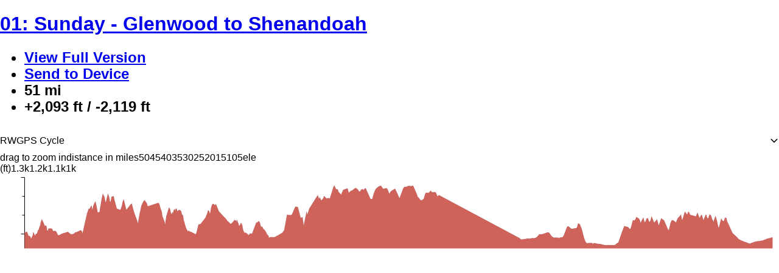

--- FILE ---
content_type: text/css
request_url: https://cos.ridewithgps.com/rwgps-javascripts/prod/assets/modulepreload-polyfill-6qzNfpb7.css
body_size: 7006
content:
/*! normalize.css v4.1.1 | MIT License | github.com/necolas/normalize.css */@keyframes _CircleSpinnerAnim_189gi_1{0%{transform:rotate(0)}to{transform:rotate(360deg)}}._Icon_1fsko_1:not(#_#_#_#_#_#_#_#_#_){height:1em;width:1em;display:inline-block;position:relative}._Icon_1fsko_1:not(#_#_#_#_#_#_#_#_#_) svg{left:0;bottom:-.15em;position:absolute;width:100%;height:100%;fill:currentColor;stroke:currentColor}._Icon_1fsko_1._noStroke_1fsko_16:not(#_#_#_#_#_#_#_#_#_) svg{stroke:none}._Icon_1fsko_1._hasSize_1fsko_19:not(#_#_#_#_#_#_#_#_#_){height:1em;width:1em;vertical-align:middle}._Icon_1fsko_1._hasSize_1fsko_19:not(#_#_#_#_#_#_#_#_#_) svg{bottom:0}._IconRaw_1fsko_28:not(#_#_#_#_#_#_#_#_#_){display:inherit}._switch_17yv1_1{background:none;color:inherit;border:none;font:inherit;cursor:pointer;outline:inherit;display:inline-flex;width:40px;min-width:40px;height:24px;min-height:24px;padding:0 3px;align-items:center;gap:3px;border-radius:50px;border:1px solid rgba(0,0,0,.08);background:#eee;transition:background-color .4s cubic-bezier(.33,1,.68,1);flex-grow:0!important;flex-basis:auto!important}._switch_17yv1_1:not(#_#_#_#_#_#_) ._knob_17yv1_23{width:18px;height:18px;background:linear-gradient(0deg,#fff,#fff),#9e9e9e;filter:drop-shadow(0px 1px 3px rgba(42,50,90,.2));border-radius:50%;transform:translate(0);transition:transform .4s cubic-bezier(.33,1,.68,1)}._switch_17yv1_1._checked_17yv1_32:not(#_#_#_#_#_#_){background:#6982ff}._switch_17yv1_1._checked_17yv1_32._orange_17yv1_35:not(#_#_#_#_#_#_){background:#fa6400}._switch_17yv1_1._checked_17yv1_32:not(#_#_#_#_#_#_) ._knob_17yv1_23{transform:translate(16px)}._switch_17yv1_1._disabled_17yv1_41:not(#_#_#_#_#_#_){background:#f5f5f5}._switch_17yv1_1._disabled_17yv1_41:not(#_#_#_#_#_#_) ._knob_17yv1_23{background:#e0e0e0;border:1px solid #bdbdbd}._switch_17yv1_1._disabled_17yv1_41._checked_17yv1_32:not(#_#_#_#_#_#_){background:#6982ff}._switch_17yv1_1._disabled_17yv1_41._checked_17yv1_32:not(#_#_#_#_#_#_) ._knob_17yv1_23{background:#6982ff;border:1px solid #fff}._CircleSpinner_189gi_1:not(#_#_#_#_#_#_#_#_#_){border-radius:50%;width:24px;height:24px;border:3px solid rgb(229.5,229.5,229.5);border-top-color:#999;animation:_CircleSpinnerAnim_189gi_1 1.5s infinite linear;display:inline-block}._placeholder_189gi_11:not(#_#_#_#_#_#_#_#_#_){border:3px solid rgba(255,255,255,0);display:inline-block}._CircleSpinner_189gi_1._light_189gi_16:not(#_#_#_#_#_#_#_#_#_){border:3px solid rgba(255,255,255,.4);border-top-color:#fff}._centered_189gi_21:not(#_#_#_#_#_#_#_#_#_){text-align:center}._vCentered_189gi_25:not(#_#_#_#_#_#_#_#_#_){height:100%;display:flex;align-items:center;justify-content:center}:root{--color-text-primary: #1b2828;--color-text-secondary: #374242;--color-text-tertiary: #5b6161;--color-text-quaternary: #6e7575;--color-text-light: #b7bdbd;--color-text-brand: #f56200;--color-text-danger: #ff3940;--color-text-invert: #ffffff;--color-text-white: #ffffff;--color-surface-primary: #ffffff;--color-surface-secondary: #f9fbfb;--color-surface-tertiary: #f3f5f5;--color-surface-brand: #f56200;--color-surface-invert: #0b1c1c;--color-surface-navbar: #1b2828;--color-surface-warning: #fff8f0;--color-surface-success: #f1fef8;--color-surface-danger: #ff3940;--color-surface-error: #fff0f0;--color-surface-elevation: #ff394099;--color-surface-hover: #f5f6ff;--color-surface-selected: #5c77ff;--color-surface-scrim: #0b1c1c99;--color-border-brand: #f56200;--color-border-primary: #b7bdbd;--color-border-secondary: #dce0e0;--color-border-warning: #eda149;--color-border-success: #00a55f;--color-border-danger: #ff3940;--color-border-selected: #5c77ff;--color-border-inner-image: #0b1c1c14;--color-icon-brand: #f56200;--color-icon-primary: #374242;--color-icon-secondary: #6e7575;--color-icon-tertiary: #b7bdbd;--color-icon-invert: #f9fbfb;--color-icon-white: #ffffff;--color-track-default: #ff3940;--color-track-default-casing: #9c070d;--color-track-2: #1dafe6;--color-track-2-casing: #0d5773;--color-track-3: #00a55f;--color-track-3-casing: #00522f;--color-track-4: #eda149;--color-track-4-casing: #d86f04;--color-track-5: #fdc943;--color-track-5-casing: #d99d02;--color-track-6: #972f91;--color-track-6-casing: #611e5d;--color-track-7: #aa4c0e;--color-track-7-casing: #6d3109;--color-track-8: #424242;--color-track-8-casing: #000000;--color-track-background: #b7bdbd;--color-track-background-casing: #989e9e;--color-track-foreground: #b8c4ff;--color-track-foreground-casing: #5c77ff;--color-track-connectionpreview: #5c77ff;--color-track-connectionpreview-casing: #283a8f;--color-track-plannerhighlighted: #5c77ff;--color-track-plannerhighlighted-casing: #283a8f;--color-track-plannerdragpreview: #374242;--color-track-plannerdragpreview-casing: #1b2828;--color-track-plannerexcluded: #989e9e;--color-track-plannerexcluded-casing: #6e7575;--color-track-plannerinactive: #989e9e;--color-track-plannerinactive-casing: #ffffff;--color-track-cuehighlighted: #5c77ff66;--large: 48;--main: 40;--compact: 36;--small: 32;--xsmall: 24}@media (prefers-color-scheme: dark){:root.darkModeEnabled{--color-text-primary: #ffffff;--color-text-secondary: #f3f5f5;--color-text-tertiary: #eaeded;--color-text-quaternary: #dce0e0;--color-text-light: #6e7575;--color-text-brand: #fd8635;--color-text-danger: #ff3940;--color-text-invert: #1b2828;--color-text-white: #ffffff;--color-surface-primary: #0b1c1c;--color-surface-secondary: #1b2828;--color-surface-tertiary: #374242;--color-surface-brand: #fd8635;--color-surface-invert: #ffffff;--color-surface-navbar: #1b2828;--color-surface-warning: #fff8f0;--color-surface-success: #f1fef8;--color-surface-danger: #ff3940;--color-surface-error: #fff0f0;--color-surface-elevation: #ff394099;--color-surface-hover: #f5f6ff;--color-surface-selected: #5c77ff;--color-surface-scrim: #0b1c1c99;--color-border-brand: #fd8635;--color-border-primary: #6e7575;--color-border-secondary: #5b6161;--color-border-warning: #eda149;--color-border-success: #00522f;--color-border-danger: #9c070d;--color-border-selected: #283267;--color-border-inner-image: #ffffff14;--color-icon-brand: #fd8635;--color-icon-primary: #f9fbfb;--color-icon-secondary: #eaeded;--color-icon-tertiary: #dce0e0;--color-icon-invert: #1b2828;--color-icon-white: #ffffff;--color-track-default: #ff3940;--color-track-default-casing: #9c070d;--color-track-2: #1dafe6;--color-track-2-casing: #0d5773;--color-track-3: #00a55f;--color-track-3-casing: #00522f;--color-track-4: #eda149;--color-track-4-casing: #d86f04;--color-track-5: #fdc943;--color-track-5-casing: #d99d02;--color-track-6: #972f91;--color-track-6-casing: #611e5d;--color-track-7: #aa4c0e;--color-track-7-casing: #6d3109;--color-track-8: #424242;--color-track-8-casing: #000000;--color-track-background: #b7bdbd;--color-track-background-casing: #989e9e;--color-track-foreground: #b8c4ff;--color-track-foreground-casing: #5c77ff;--color-track-connectionpreview: #5c77ff;--color-track-connectionpreview-casing: #283a8f;--color-track-plannerhighlighted: #5c77ff;--color-track-plannerhighlighted-casing: #283a8f;--color-track-plannerdragpreview: #374242;--color-track-plannerdragpreview-casing: #1b2828;--color-track-plannerexcluded: #989e9e;--color-track-plannerexcluded-casing: #6e7575;--color-track-plannerinactive: #989e9e;--color-track-plannerinactive-casing: #ffffff;--color-track-cuehighlighted: #5c77ff66;--large: 48;--main: 40;--compact: 36;--small: 32;--xsmall: 24}}/*! normalize.css v4.1.1 | MIT License | github.com/necolas/normalize.css */html{font-family:sans-serif;line-height:1.15;-ms-text-size-adjust:100%;-webkit-text-size-adjust:100%}body{margin:0}article,aside,details,figcaption,figure,footer,header,main,menu,nav,section,summary{display:block}audio,canvas,progress,video{display:inline-block}audio:not([controls]){display:none;height:0}progress{vertical-align:baseline}template,[hidden]{display:none}a{background-color:transparent;-webkit-text-decoration-skip:objects}a:active,a:hover{outline-width:0}abbr[title]{border-bottom:none;text-decoration:underline;text-decoration:underline dotted}b,strong{font-weight:inherit}b,strong{font-weight:bolder}dfn{font-style:italic}h1{font-size:2em;margin:.67em 0}mark{background-color:#ff0;color:#000}small{font-size:80%}sub,sup{font-size:75%;line-height:0;position:relative;vertical-align:baseline}sub{bottom:-.25em}sup{top:-.5em}img{border-style:none}svg:not(:root){overflow:hidden}code,kbd,pre,samp{font-family:monospace,monospace;font-size:1em}figure{margin:1em 40px}hr{box-sizing:content-box;height:0;overflow:visible}button,input,optgroup,select,textarea{font:inherit;margin:0}optgroup{font-weight:700}button,input{overflow:visible}button,select{text-transform:none}button,html [type=button],[type=reset],[type=submit]{-webkit-appearance:button}button::-moz-focus-inner,[type=button]::-moz-focus-inner,[type=reset]::-moz-focus-inner,[type=submit]::-moz-focus-inner{border-style:none;padding:0}button:-moz-focusring,[type=button]:-moz-focusring,[type=reset]:-moz-focusring,[type=submit]:-moz-focusring{outline:1px dotted ButtonText}fieldset{border:1px solid #c0c0c0;margin:0 2px;padding:.35em .625em .75em}legend{box-sizing:border-box;color:inherit;display:table;max-width:100%;padding:0;white-space:normal}textarea{overflow:auto}[type=checkbox],[type=radio]{box-sizing:border-box;padding:0}[type=number]::-webkit-inner-spin-button,[type=number]::-webkit-outer-spin-button{height:auto}[type=search]{-webkit-appearance:textfield;outline-offset:-2px}[type=search]::-webkit-search-cancel-button,[type=search]::-webkit-search-decoration{-webkit-appearance:none}::-webkit-input-placeholder{color:inherit;opacity:.54}::-webkit-file-upload-button{-webkit-appearance:button;font:inherit}._base_1rl6r_544{font-size:16px;line-height:24px;font-weight:400;font-family:aktiv-grotesk,Aktiv Grotesk,Open Sans,Gill Sans MT,Gill Sans,Corbel,Arial,sans-serif;color:#2a2a2a;-webkit-font-smoothing:antialiased;-moz-osx-font-smoothing:grayscale;box-sizing:border-box;font-display:swap}._base_1rl6r_544 *{box-sizing:inherit}._base_1rl6r_544 input{font-size:16px}._base_1rl6r_544 a,._base_1rl6r_544 a:visited{color:#fa6400;text-decoration:none;cursor:pointer}._base_1rl6r_544 a:hover,._base_1rl6r_544 a:active,._base_1rl6r_544 a:focus{color:#fa6400;text-decoration:underline}._base_1rl6r_544 h1{font-size:28px;line-height:34px;font-weight:400;margin:0 0 40px;text-transform:none}._base_1rl6r_544 h2{font-size:22px;line-height:28px;font-weight:400;margin:0 0 15px;text-transform:none}._base_1rl6r_544 h3{font-size:18px;line-height:22px;font-weight:400;margin:0 0 15px}._base_1rl6r_544 h4{font-size:16px;line-height:24px;font-weight:400;margin:0}._base_1rl6r_544 ._contentLabel_1rl6r_599,._base_1rl6r_544 [data-heading-alt]{font-size:12px;line-height:18px;font-weight:700;margin:0 0 20px;text-transform:uppercase;letter-spacing:2px;color:#212121}._base_1rl6r_544 p,._base_1rl6r_544 ._pSpacing_1rl6r_612{margin:0 0 24px}._base_1rl6r_544 ._introText_1rl6r_615{font-size:18px;line-height:22px;font-weight:400;margin:0 0 20px}._base_1rl6r_544 ._longformText_1rl6r_621 p{font-family:adobe-garamond-pro,Adobe Garamond Pro,Constantia,Times New Roman,Times,serif;font-size:18px}._base_1rl6r_544 ._longformText_1rl6r_621 a,._base_1rl6r_544 ._longformText_1rl6r_621 a:visited{color:#0a68bb;text-decoration:underline}._base_1rl6r_544 ._longformText_1rl6r_621 a:hover,._base_1rl6r_544 ._longformText_1rl6r_621 a:active,._base_1rl6r_544 ._longformText_1rl6r_621 a:focus{color:#0a68bb;text-decoration:underline}._base_1rl6r_544 ._centeredText_1rl6r_636{text-align:center}._base_1rl6r_544 ._errorMessage_1rl6r_639{color:#ff3940;background:#fff2f2;padding:10px 20px;margin:0 0 20px}._base_1rl6r_544 ._infoMessage_1rl6r_645{color:#2a2a2a;background:#e2f7ee;padding:10px 20px;margin:0 0 20px}._base_1rl6r_544 pre,._base_1rl6r_544 code{font-family:Menlo,Consolas,fixed-width}._base_1rl6r_544 hr{color:#e0e0e0;border:none;border-top:1px solid #e0e0e0}._base_1rl6r_544 form{position:relative}._base_1rl6r_544 form label{font-size:16px;display:block;margin:0 0 5px}._base_1rl6r_544 form input,._base_1rl6r_544 form textarea{font-size:16px;margin:0 0 20px;display:block;width:100%;border:1px solid var(--color-border-primary);border-radius:4px;padding:10px 15px;box-sizing:border-box}._base_1rl6r_544 form select{background:none;margin:0 0 20px;padding:10px 15px;border:1px solid var(--color-border-primary);border-radius:4px;-webkit-border-radius:4px;box-sizing:border-box;width:100%;height:42px}._base_1rl6r_544 form input:active,._base_1rl6r_544 form input:focus,._base_1rl6r_544 form textarea:active,._base_1rl6r_544 form textarea:focus,._base_1rl6r_544 form select:active,._base_1rl6r_544 form select:focus{border:1px solid #6982ff;outline:none}._base_1rl6r_544 form input[type=checkbox],._base_1rl6r_544 form input[type=radio]{display:inline-block;width:auto;margin-right:10px}._base_1rl6r_544 form input[type=range],._base_1rl6r_544 form input[type=range]:hover,._base_1rl6r_544 form input[type=range]:focus{-webkit-appearance:none;width:100%;height:5px;margin:10px 0;padding:0;border:1px solid transparent;border-radius:5px;background-color:#b4beff;background:#b4beff}._base_1rl6r_544 form input[type=range]::-moz-range-track{background-color:transparent}._base_1rl6r_544 form input[type=range]::-webkit-slider-thumb{-webkit-appearance:none;background:#6982ff;opacity:1;width:15px;height:15px;border-radius:50%;border:none;cursor:pointer;box-sizing:border-box;margin-top:-1px;box-shadow:0 1px 4px 1px rgba(0,0,0,.2)}._base_1rl6r_544 form input[type=range]::-moz-range-thumb{background:#6982ff;opacity:1;width:15px;height:15px;border:none;border-radius:50%;cursor:pointer;box-sizing:border-box;margin-top:-1px;box-shadow:0 1px 4px 1px rgba(0,0,0,.2)}._base_1rl6r_544 form input[type=range]::-moz-focus-outer{border:0}._interfaceBase_1rl6r_762 h3,[data-interface-spacing] h3{margin-bottom:5px}._interfaceBase_1rl6r_762 p,[data-interface-spacing] p{margin-bottom:20px}._interfaceBase_1rl6r_762 ._contentLabel_1rl6r_599,[data-interface-spacing] ._contentLabel_1rl6r_599{margin-bottom:15px}[data-light]{opacity:.5}.rwg-icon{display:block}._Popover_k49wf_1:not(#_#_#_){position:absolute;max-width:300px;background:#fff;padding:10px 16px;box-shadow:0 0 4px rgba(0,0,0,.2);border-radius:8px;z-index:5001}._Popover_k49wf_1._promo_k49wf_10:not(#_#_#_){z-index:4999}._Popover_k49wf_1._noPadding_k49wf_14:not(#_#_#_){padding:0}._Popover_k49wf_1._settings_k49wf_18:not(#_#_#_){background:#fff5eb;color:#212121}._Popover_k49wf_1._highContrast_k49wf_23:not(#_#_#_){background:#2a325a;color:#fafafa;border:1px solid #2a325a}._arrow_k49wf_29:not(#_#_#_){position:absolute;transform:translate(-50%,-50%);pointer-events:none}._arrow_k49wf_29:not(#_#_#_):after{position:absolute;transform:translate(-50%,-50%);content:"";display:inline-block;pointer-events:none}._placement-top_k49wf_42:not(#_#_#_) ._arrow_k49wf_29{bottom:-22px;transform:translate(-50%,100%);width:0;height:0;content:"";border-top:11px solid rgba(0,0,0,.07);border-bottom:11px solid transparent;border-left:11px solid transparent;border-right:11px solid transparent}._placement-top_k49wf_42:not(#_#_#_) ._arrow_k49wf_29:after{top:-4px;transform:translate(-50%,-50%);width:0;height:0;content:"";border-top:8px solid #fff;border-bottom:8px solid transparent;border-left:8px solid transparent;border-right:8px solid transparent}._placement-top_k49wf_42:not(#_#_#_) ._arrow_k49wf_29._highContrast_k49wf_23:after{width:0;height:0;content:"";border-top:8px solid #2a325a;border-bottom:8px solid transparent;border-left:8px solid transparent;border-right:8px solid transparent}._placement-top_k49wf_42:not(#_#_#_) ._arrow_k49wf_29._settings_k49wf_18:after{width:0;height:0;content:"";border-top:8px solid #fff5eb;border-bottom:8px solid transparent;border-left:8px solid transparent;border-right:8px solid transparent}._placement-bottom_k49wf_83:not(#_#_#_) ._arrow_k49wf_29{top:-22px;transform:translate(150%,-100%);width:0;height:0;content:"";border-bottom:11px solid rgba(0,0,0,.07);border-top:11px solid transparent;border-left:11px solid transparent;border-right:11px solid transparent}._placement-bottom_k49wf_83:not(#_#_#_) ._arrow_k49wf_29:after{top:4px;width:0;height:0;content:"";border-bottom:8px solid #fff;border-top:8px solid transparent;border-left:8px solid transparent;border-right:8px solid transparent}._placement-bottom_k49wf_83:not(#_#_#_) ._arrow_k49wf_29._blueTheme_k49wf_104:after{width:0;height:0;content:"";border-bottom:8px solid #6982ff;border-top:8px solid transparent;border-left:8px solid transparent;border-right:8px solid transparent}._placement-bottom_k49wf_83:not(#_#_#_) ._arrow_k49wf_29._highContrast_k49wf_23:after{width:0;height:0;content:"";border-bottom:8px solid #2a325a;border-top:8px solid transparent;border-left:8px solid transparent;border-right:8px solid transparent}._placement-bottom_k49wf_83:not(#_#_#_) ._arrow_k49wf_29._settings_k49wf_18:after{width:0;height:0;content:"";border-bottom:8px solid #fff5eb;border-top:8px solid transparent;border-left:8px solid transparent;border-right:8px solid transparent}._placement-left_k49wf_132:not(#_#_#_) ._arrow_k49wf_29{right:-22px;transform:translate(100%,-50%);width:0;height:0;content:"";border-left:11px solid rgba(0,0,0,.07);border-right:11px solid transparent;border-bottom:11px solid transparent;border-top:11px solid transparent}._placement-left_k49wf_132:not(#_#_#_) ._arrow_k49wf_29:after{left:-4px;width:0;height:0;content:"";border-left:8px solid #fff;border-right:8px solid transparent;border-bottom:8px solid transparent;border-top:8px solid transparent}._placement-left_k49wf_132:not(#_#_#_) ._arrow_k49wf_29._highContrast_k49wf_23:after{width:0;height:0;content:"";border-left:8px solid #2a325a;border-right:8px solid transparent;border-bottom:8px solid transparent;border-top:8px solid transparent}._placement-left_k49wf_132:not(#_#_#_) ._arrow_k49wf_29._settings_k49wf_18:after{width:0;height:0;content:"";border-left:8px solid #fff5eb;border-right:8px solid transparent;border-bottom:8px solid transparent;border-top:8px solid transparent}._placement-right_k49wf_172:not(#_#_#_) ._arrow_k49wf_29{left:-22px;transform:translate(-100%,-50%);width:0;height:0;content:"";border-right:11px solid rgba(0,0,0,.07);border-left:11px solid transparent;border-bottom:11px solid transparent;border-top:11px solid transparent}._placement-right_k49wf_172:not(#_#_#_) ._arrow_k49wf_29:after{left:4px;width:0;height:0;content:"";border-right:8px solid #fff;border-left:8px solid transparent;border-bottom:8px solid transparent;border-top:8px solid transparent}._placement-right_k49wf_172:not(#_#_#_) ._arrow_k49wf_29._highContrast_k49wf_23:after{width:0;height:0;content:"";border-right:8px solid #2a325a;border-left:8px solid transparent;border-bottom:8px solid transparent;border-top:8px solid transparent}._placement-right_k49wf_172:not(#_#_#_) ._arrow_k49wf_29._settings_k49wf_18:after{width:0;height:0;content:"";border-right:8px solid #fff5eb;border-left:8px solid transparent;border-bottom:8px solid transparent;border-top:8px solid transparent}._PopoverMenu_o1i2e_1:not(#_#_#_){list-style-type:none;margin:8px 0;padding:0}._PopoverMenu_o1i2e_1:has(>._expandableMenuItem_o1i2e_6):not(#_#_#_){margin:0;overflow-x:hidden}._PopoverMenuItem_o1i2e_11:not(#_#_#_){display:block;font-size:12px;font-weight:500;color:#616161;padding:6px 15px}._PopoverMenuItem_o1i2e_11:not(#_#_#_) label{font-size:12px;margin:0}._PopoverMenuItem_o1i2e_11:not(#_#_#_) a,._PopoverMenuItem_o1i2e_11:not(#_#_#_) a:hover,._PopoverMenuItem_o1i2e_11:not(#_#_#_) a:focus,._PopoverMenuItem_o1i2e_11:not(#_#_#_) a:visited{color:#616161;text-decoration:none}._listHeading_o1i2e_30:not(#_#_#_){padding:10px 15px 5px;font-weight:500;user-select:none;font-size:12px;color:#212121;border-bottom:1px solid #e0e0e0}._listHeading_o1i2e_30:first-child:not(#_#_#_){padding:0 15px 5px}._expandableMenuItem_o1i2e_6:not(#_#_#_){color:#212121;display:flex;flex-direction:column;width:280px;padding:8px 16px;border-bottom:1px solid #e0e0e0}._expandableMenuItem_o1i2e_6:last-child:not(#_#_#_){border-bottom:none}._expandableMenuItem_o1i2e_6:not(#_#_#_) ._item_o1i2e_53{width:100%;display:flex;gap:8px;align-items:center;justify-content:space-between;cursor:pointer}._expandableMenuItem_o1i2e_6:not(#_#_#_) ._item_o1i2e_53 span{flex-grow:1;font-size:14px;font-weight:500;line-height:20px}._expandableMenuItem_o1i2e_6:not(#_#_#_) ._item_o1i2e_53._disabled_o1i2e_67{color:#bdbdbd}._expandableMenuItem_o1i2e_6:not(#_#_#_) ._item_o1i2e_53._disabled_o1i2e_67>svg{fill:#bdbdbd}._expandableMenuItem_o1i2e_6:not(#_#_#_) ._expanded_o1i2e_73{color:#424242;padding-top:8px}._PopoverLinkMenu_1jpx5_1:not(#_#_#_) ._PopoverLinkMenuItem_1jpx5_1 a{color:#686868;font-weight:500;display:block;padding:6px 15px;white-space:nowrap}._PopoverLinkMenu_1jpx5_1:not(#_#_#_) ._PopoverLinkMenuItem_1jpx5_1 a:hover,._PopoverLinkMenu_1jpx5_1:not(#_#_#_) ._PopoverLinkMenuItem_1jpx5_1 a:visited,._PopoverLinkMenu_1jpx5_1:not(#_#_#_) ._PopoverLinkMenuItem_1jpx5_1 a:active,._PopoverLinkMenu_1jpx5_1:not(#_#_#_) ._PopoverLinkMenuItem_1jpx5_1 a:focus{color:#686868;font-weight:500;text-decoration:none;background:#e8e8e8}._PopoverLinkMenu_1jpx5_1:not(#_#_#_) ._PopoverLinkMenuItem_1jpx5_1._danger_1jpx5_14 a{color:#ff3940}._PopoverLinkMenu_1jpx5_1:not(#_#_#_) ._PopoverLinkMenuItem_1jpx5_1._danger_1jpx5_14 a:hover,._PopoverLinkMenu_1jpx5_1:not(#_#_#_) ._PopoverLinkMenuItem_1jpx5_1._danger_1jpx5_14 a:visited,._PopoverLinkMenu_1jpx5_1:not(#_#_#_) ._PopoverLinkMenuItem_1jpx5_1._danger_1jpx5_14 a:active,._PopoverLinkMenu_1jpx5_1:not(#_#_#_) ._PopoverLinkMenuItem_1jpx5_1._danger_1jpx5_14 a:focus{color:#ff3940;background:#fff2f2}._PopoverLinkMenu_1jpx5_1:not(#_#_#_) ._PopoverLinkMenuItem_1jpx5_1{padding:0}._PopoverLinkMenu_1jpx5_1:not(#_#_#_) ._PopoverLinkMenuItem_1jpx5_1._gleam_1jpx5_24>a>span{position:relative}._PopoverLinkMenu_1jpx5_1:not(#_#_#_) ._PopoverLinkMenuItem_1jpx5_1._gleam_1jpx5_24>a>span:after{content:"";position:absolute;right:-10px;background:#fa6400;border-radius:50%;width:6px;height:6px;display:inline-block}._PopoverLinkMenu_1jpx5_1._slim_1jpx5_38:not(#_#_#_) ._PopoverLinkMenuItem_1jpx5_1{padding:0}._PopoverLinkMenu_1jpx5_1._slim_1jpx5_38:not(#_#_#_) ._PopoverLinkMenuItem_1jpx5_1>a{padding:4px 10px;line-height:10px;font-size:12px}._PopoverLinkMenu_1jpx5_1._disabled_1jpx5_47:not(#_#_#_) ._PopoverLinkMenuItem_1jpx5_1>a{color:#9e9e9e}._divider_1jpx5_51:not(#_#_#_){border-top:1px solid #e0e0e0}a._CTA_4wbn4_1,button._CTA_4wbn4_1{font-size:14px;line-height:16px;padding:12px 35px;border-radius:4px;border:1px solid transparent;font-weight:500;text-align:center;cursor:pointer;margin:20px 0;text-decoration:none;display:block;width:100%;user-select:none;-moz-user-select:none;-webkit-user-select:none;-ms-user-select:none}a._CTA_4wbn4_1:hover,a._CTA_4wbn4_1:active,a._CTA_4wbn4_1:focus,button._CTA_4wbn4_1:hover,button._CTA_4wbn4_1:active,button._CTA_4wbn4_1:focus{text-decoration:none}button._CTA_4wbn4_1:focus{outline:none}a._noPaddingCTA_4wbn4_31,button._noPaddingCTA_4wbn4_31{padding:0}a._smallCTA_4wbn4_36,button._smallCTA_4wbn4_36{padding:5px 20px;border-radius:4px}a._inlineCTA_4wbn4_42,button._inlineCTA_4wbn4_42{display:inline-block;width:auto;margin:20px}a._primaryCTA_4wbn4_49:not(#_#_#_#_),a._primaryCTA_4wbn4_49:visited:not(#_#_#_#_),button._primaryCTA_4wbn4_49:not(#_#_#_#_){background:#fa6400;color:#fff!important;transition:background .15s ease-in-out}a._primaryCTA_4wbn4_49:hover,a._primaryCTA_4wbn4_49:active,a._primaryCTA_4wbn4_49:focus,a._primaryCTA_4wbn4_49:visited:hover,a._primaryCTA_4wbn4_49:visited:active,a._primaryCTA_4wbn4_49:visited:focus,button._primaryCTA_4wbn4_49:hover,button._primaryCTA_4wbn4_49:active,button._primaryCTA_4wbn4_49:focus{color:#fff;background:#ff8200}a._secondaryCTA_4wbn4_67,a._secondaryCTA_4wbn4_67:visited,button._secondaryCTA_4wbn4_67{border-color:currentColor;color:#fa6400;background-color:transparent}a._secondaryCTA_4wbn4_67:hover,a._secondaryCTA_4wbn4_67:active,a._secondaryCTA_4wbn4_67:focus,a._secondaryCTA_4wbn4_67:visited:hover,a._secondaryCTA_4wbn4_67:visited:active,a._secondaryCTA_4wbn4_67:visited:focus,button._secondaryCTA_4wbn4_67:hover,button._secondaryCTA_4wbn4_67:active,button._secondaryCTA_4wbn4_67:focus{background:#fa6400;color:#fff}a._greyCTA_4wbn4_85,a._greyCTA_4wbn4_85:visited,button._greyCTA_4wbn4_85{border-color:currentColor;color:#9e9e9e;background-color:transparent}a._greyCTA_4wbn4_85:hover,a._greyCTA_4wbn4_85:active,a._greyCTA_4wbn4_85:focus,a._greyCTA_4wbn4_85:visited:hover,a._greyCTA_4wbn4_85:visited:active,a._greyCTA_4wbn4_85:visited:focus,button._greyCTA_4wbn4_85:hover,button._greyCTA_4wbn4_85:active,button._greyCTA_4wbn4_85:focus{background:#9e9e9e;color:#fff}a._whiteCTA_4wbn4_103,a._whiteCTA_4wbn4_103:visited,button._whiteCTA_4wbn4_103{border-color:currentColor;color:#fff;background-color:transparent}a._whiteCTA_4wbn4_103:hover,a._whiteCTA_4wbn4_103:active,a._whiteCTA_4wbn4_103:focus,a._whiteCTA_4wbn4_103:visited:hover,a._whiteCTA_4wbn4_103:visited:active,a._whiteCTA_4wbn4_103:visited:focus,button._whiteCTA_4wbn4_103:hover,button._whiteCTA_4wbn4_103:active,button._whiteCTA_4wbn4_103:focus{background:#fff;color:#9e9e9e}a._whiteVariantCTA_4wbn4_121,a._whiteVariantCTA_4wbn4_121:visited,button._whiteVariantCTA_4wbn4_121{color:#fff;border-color:currentColor;background-color:transparent}a._whiteVariantCTA_4wbn4_121:hover,a._whiteVariantCTA_4wbn4_121:visited:hover,button._whiteVariantCTA_4wbn4_121:hover{color:#fff;background-color:rgba(255,255,255,.12)}a._whiteVariantCTA_4wbn4_121:focus,a._whiteVariantCTA_4wbn4_121:visited:focus,button._whiteVariantCTA_4wbn4_121:focus{color:#fff;outline:1px solid white;background-color:transparent}a._whiteVariantCTA_4wbn4_121:active,a._whiteVariantCTA_4wbn4_121:visited:active,button._whiteVariantCTA_4wbn4_121:active{color:#fff;background-color:rgba(0,0,0,.12)}a._primaryCTA_4wbn4_49._dangerCTA_4wbn4_148{background:#ff3940}a._primaryCTA_4wbn4_49._dangerCTA_4wbn4_148:hover,a._primaryCTA_4wbn4_49._dangerCTA_4wbn4_148:active,a._primaryCTA_4wbn4_49._dangerCTA_4wbn4_148:focus{background:#d20007}a._smallCTA_4wbn4_36._dangerCTA_4wbn4_148,a._linkCTA_4wbn4_156._dangerCTA_4wbn4_148{color:#ff3940}a._smallCTA_4wbn4_36._dangerCTA_4wbn4_148:hover,a._smallCTA_4wbn4_36._dangerCTA_4wbn4_148:active,a._smallCTA_4wbn4_36._dangerCTA_4wbn4_148:focus,a._linkCTA_4wbn4_156._dangerCTA_4wbn4_148:hover,a._linkCTA_4wbn4_156._dangerCTA_4wbn4_148:active,a._linkCTA_4wbn4_156._dangerCTA_4wbn4_148:focus{color:#d20007}a._primaryCTA_4wbn4_49._disabled_4wbn4_166,a._primaryCTA_4wbn4_49._disabled_4wbn4_166:visited,button._primaryCTA_4wbn4_49._disabled_4wbn4_166,button._primaryCTA_4wbn4_49._disabled_4wbn4_166:visited{background:#bdbdbd;color:#fff}a._primaryCTA_4wbn4_49._disabled_4wbn4_166:hover,a._primaryCTA_4wbn4_49._disabled_4wbn4_166:active,a._primaryCTA_4wbn4_49._disabled_4wbn4_166:focus,a._primaryCTA_4wbn4_49._disabled_4wbn4_166:visited:hover,a._primaryCTA_4wbn4_49._disabled_4wbn4_166:visited:active,a._primaryCTA_4wbn4_49._disabled_4wbn4_166:visited:focus,button._primaryCTA_4wbn4_49._disabled_4wbn4_166:hover,button._primaryCTA_4wbn4_49._disabled_4wbn4_166:active,button._primaryCTA_4wbn4_49._disabled_4wbn4_166:focus,button._primaryCTA_4wbn4_49._disabled_4wbn4_166:visited:hover,button._primaryCTA_4wbn4_49._disabled_4wbn4_166:visited:active,button._primaryCTA_4wbn4_49._disabled_4wbn4_166:visited:focus{background:#bdbdbd;color:#fff}a._linkCTA_4wbn4_156,a._linkCTA_4wbn4_156:visited,button._linkCTA_4wbn4_156{border-color:transparent;color:#fa6400}a._linkCTA_4wbn4_156:hover,a._linkCTA_4wbn4_156:active,a._linkCTA_4wbn4_156:focus,a._linkCTA_4wbn4_156:visited:hover,a._linkCTA_4wbn4_156:visited:active,a._linkCTA_4wbn4_156:visited:focus,button._linkCTA_4wbn4_156:hover,button._linkCTA_4wbn4_156:active,button._linkCTA_4wbn4_156:focus{text-decoration:underline}a._secondaryCTA_4wbn4_67._disabled_4wbn4_166,a._secondaryCTA_4wbn4_67._disabled_4wbn4_166:visited,button._secondaryCTA_4wbn4_67._disabled_4wbn4_166{border-color:#bdbdbd;color:#bdbdbd;background:transparent}a._secondaryCTA_4wbn4_67._disabled_4wbn4_166:hover,a._secondaryCTA_4wbn4_67._disabled_4wbn4_166:active,a._secondaryCTA_4wbn4_67._disabled_4wbn4_166:focus,a._secondaryCTA_4wbn4_67._disabled_4wbn4_166:visited:hover,a._secondaryCTA_4wbn4_67._disabled_4wbn4_166:visited:active,a._secondaryCTA_4wbn4_67._disabled_4wbn4_166:visited:focus,button._secondaryCTA_4wbn4_67._disabled_4wbn4_166:hover,button._secondaryCTA_4wbn4_67._disabled_4wbn4_166:active,button._secondaryCTA_4wbn4_67._disabled_4wbn4_166:focus{border-color:#bdbdbd;color:#bdbdbd;background:transparent}a._linkCTA_4wbn4_156._disabled_4wbn4_166,a._linkCTA_4wbn4_156._disabled_4wbn4_166:visited,button._linkCTA_4wbn4_156._disabled_4wbn4_166{color:#bdbdbd}a._linkCTA_4wbn4_156._disabled_4wbn4_166:hover,a._linkCTA_4wbn4_156._disabled_4wbn4_166:active,a._linkCTA_4wbn4_156._disabled_4wbn4_166:focus,a._linkCTA_4wbn4_156._disabled_4wbn4_166:visited:hover,a._linkCTA_4wbn4_156._disabled_4wbn4_166:visited:active,a._linkCTA_4wbn4_156._disabled_4wbn4_166:visited:focus,button._linkCTA_4wbn4_156._disabled_4wbn4_166:hover,button._linkCTA_4wbn4_156._disabled_4wbn4_166:active,button._linkCTA_4wbn4_156._disabled_4wbn4_166:focus{color:#bdbdbd}._threeDotContainer_4wbn4_237{font-size:14px;line-height:16px;font-weight:500;text-align:center;cursor:pointer;text-decoration:none;display:block;min-width:170px;width:100%;user-select:none;-moz-user-select:none;-webkit-user-select:none;-ms-user-select:none;display:flex;align-items:center}._threeDotContainer_4wbn4_237>a{height:100%;color:#fff;display:flex;justify-content:center;align-items:center}._threeDotContainer_4wbn4_237>a:hover,._threeDotContainer_4wbn4_237>a:active,._threeDotContainer_4wbn4_237>a:focus{text-decoration:none;color:#fff;background:#ff8200}a._threeDotButton_4wbn4_267{flex:1 1 85%;border:1px solid transparent;border-right:none;border-top-left-radius:4px;border-bottom-left-radius:4px;background:#fa6400;transition:background .15s ease-in-out}a._threeDot_4wbn4_237{border-left:1px solid #e0e0e0;flex:0 1 15%;border-top-right-radius:4px;border-bottom-right-radius:4px;background:#fa6400;transition:background .15s ease-in-out}._ghmLegend_4wbn4_286{border-radius:50%;width:12px;height:12px;display:inline-block;margin-right:5px;margin-bottom:-1.5px;background:linear-gradient(to right,#bcebf0,#ff002b)}._phmLegend_4wbn4_296{border-radius:50%;width:12px;height:12px;display:inline-block;margin-right:5px;margin-bottom:-1.5px;background:linear-gradient(to right,#dcf,#50f)}._prhmLegend_4wbn4_306{border-radius:50%;width:12px;height:12px;display:inline-block;margin-right:5px;margin-bottom:-1.5px;background:linear-gradient(90deg,#525f7a 50%,#1f2c47)}._Modal_7i427_1:not(#_#_#_){display:flex;flex-direction:column;background:#fff;border:1px solid #e8e8e8;box-shadow:0 2px 4px rgba(0,0,0,.2);position:relative;flex:1 0 auto;max-height:80vh;overflow:hidden}@media screen and (max-width: 600px){._Modal_7i427_1:not(#_#_#_){max-height:none;height:80vh;height:100dvh}}._Modal_7i427_1:not(#_#_#_) a._closeButton_7i427_19,._Modal_7i427_1:not(#_#_#_) a._closeButton_7i427_19:visited{display:inline-block;position:absolute;top:8px;right:8px;padding:5px;color:#686868;text-decoration:none;font-size:0px;cursor:pointer}._Modal_7i427_1:not(#_#_#_) a._closeButton_7i427_19:hover,._Modal_7i427_1:not(#_#_#_) a._closeButton_7i427_19:visited:hover{color:#2a2a2a;text-decoration:none}._inner_7i427_37:not(#_#_#_){margin:30px}._header_7i427_41:not(#_#_#_){border-bottom:1px solid #e8e8e8;text-align:center}._header_7i427_41:not(#_) h2{margin-bottom:10px!important}._header_7i427_41:not(#_#_#_) ._inner_7i427_37{margin:30px 30px 15px}._header_7i427_41:not(#_#_#_):before,._header_7i427_41:not(#_#_#_):after{content:"";display:table;clear:both}._body_7i427_57:not(#_#_#_){flex:1 1 auto;overflow-y:auto;position:relative;-webkit-overflow-scrolling:touch;overflow-scrolling:touch}._hideOverflow_7i427_65:not(#_#_#_){overflow:hidden}._footer_7i427_69:not(#_#_#_){border-top:1px solid #e8e8e8}._footer_7i427_69:not(#_#_#_):before,._footer_7i427_69:not(#_#_#_):after{content:"";display:table;clear:both}._footer_7i427_69:not(#_#_#_) ._inner_7i427_37{margin:15px 30px}@media screen and (min-width: 601px){._Modal_7i427_1:not(#_#_#_){height:auto}}._TwoCTAFooter_7i427_86:not(#_#_#_){display:flex;justify-content:space-between;align-items:center}.ReactModal__Body--open:not(#_#_#_){overflow:hidden;position:fixed;width:100%;min-height:100%}._overlay_266ea_8:not(#_#_#_){z-index:5000;background-color:rgba(0,0,0,.5);position:fixed;top:0;left:0;right:0;bottom:0}._content_266ea_18:not(#_){position:absolute;width:100%;height:100%;max-height:100dvh!important;top:0;left:0;right:0;bottom:0;margin:0 auto;padding:0;border:none;outline:none;display:flex;flex-direction:column;overflow:hidden}@media screen and (max-width: 601px){._content_266ea_18:not(#_){max-width:none!important;border-radius:0;margin:0}}@media screen and (min-width: 601px){.ReactModal__Body--open:not(#_#_#_){overflow:hidden;position:absolute;width:100%}._content_266ea_18:not(#_){width:80vw;height:auto;max-height:80vh!important;top:10vh;left:40px;right:40px;bottom:auto}}@media all and (-ms-high-contrast: none),(-ms-high-contrast: active){._content_266ea_18:not(#_#_#_){overflow-y:auto}}@supports (-ms-ime-align: auto){._content_266ea_18:not(#_#_#_){display:flex}}._Heading_1yych_7:not(#_#_#_#_#_#_){display:flex;padding:8px 16px;align-items:center;gap:8px;font-size:12px;line-height:18px;font-weight:500;margin:0;color:var(--color-text-primary)}._Divider_1yych_19:not(#_#_#_#_#_#_){height:1px;background-color:#e0e0e0;margin:0}._Item_1yych_25:not(#_#_#_#_#_#_){display:flex;padding:8px 16px;align-items:center;gap:8px;font-size:12px;line-height:18px;font-weight:500;margin:0}._Item_1yych_25._default_1yych_35:not(#_#_#_#_#_#_){background:#fff}._Item_1yych_25._danger_1yych_38:not(#_#_#_#_#_#_){color:#ff3940}a._Link_1yych_42:not(#_#_#_#_#_#_){display:flex;padding:8px 16px;align-items:center;gap:8px;font-size:12px;line-height:18px;font-weight:500;margin:0}a._Link_1yych_42._default_1yych_35:not(#_#_#_#_#_#_){background:#fff}a._Link_1yych_42._danger_1yych_38:not(#_#_#_#_#_#_){color:#ff3940}a._Link_1yych_42:hover:not(#_#_#_#_#_#_){background-color:#eee}a._Link_1yych_42:not(#_#_#_#_#_#_),a._Link_1yych_42:hover:not(#_#_#_#_#_#_),a._Link_1yych_42:focus:not(#_#_#_#_#_#_),a._Link_1yych_42:active:not(#_#_#_#_#_#_),a._Link_1yych_42:visited:not(#_#_#_#_#_#_){color:var(--color-text-tertiary);text-decoration:none}a._Link_1yych_42._danger_1yych_38:hover:not(#_#_#_#_#_#_),a._Link_1yych_42._danger_1yych_38:focus:not(#_#_#_#_#_#_),a._Link_1yych_42._danger_1yych_38:active:not(#_#_#_#_#_#_),a._Link_1yych_42._danger_1yych_38:visited:not(#_#_#_#_#_#_){background-color:#fff2f2;color:#d20007}._AvatarItem_1yych_70:not(#_#_#_#_#_#_){display:flex;padding:6px 16px;align-items:center;gap:8px;text-decoration:none}._AvatarItem_1yych_70:not(#_#_#_#_#_#_) ._avatar_1yych_77{width:40px;height:40px;border-radius:20px}._AvatarItem_1yych_70:not(#_#_#_#_#_#_) ._username_1yych_82{font-size:14px;line-height:20px;font-weight:500;margin:0;color:var(--color-text-primary)}._AvatarItem_1yych_70:not(#_#_#_#_#_#_) ._active_1yych_89{font-size:12px;line-height:18px;font-weight:400;margin:0;color:var(--color-text-tertiary);font-style:italic}._AvatarItem_1yych_70:hover:not(#_#_#_#_#_#_){background-color:#eee}._RadioGroup_1yych_101:not(#_#_#_#_#_#_){visibility:visible;padding:4px 0;display:flex;flex-direction:column;align-items:stretch}._RadioGroup_1yych_101:not(#_#_#_#_#_#_)>label{display:flex;gap:8px;padding:4px 16px;font-size:12px;line-height:18px;font-weight:500;margin:0}._RadioGroup_1yych_101:not(#_#_#_#_#_#_)>label._disabled_1yych_117{color:var(--color-text-light)}._RadioGroup_1yych_101:not(#_#_#_#_#_#_)>label>input{height:18px;align-self:baseline}._RadioGroup_1yych_101:not(#_#_#_#_#_#_)>label ._label_1yych_124{flex-grow:1;display:flex;gap:4px}a._Button_16bs9_7:not(#_#_#_#_#_#_),button._Button_16bs9_7:not(#_#_#_#_#_#_){cursor:pointer;display:flex;padding:0 16px;justify-content:center;align-items:center;gap:8px;flex-shrink:0;border-radius:4px;border:1px solid transparent;font-size:14px;line-height:20px;font-weight:600;margin:0}a._Button_16bs9_7,a._Button_16bs9_7:hover,a._Button_16bs9_7:active,a._Button_16bs9_7:focus,button._Button_16bs9_7,button._Button_16bs9_7:hover,button._Button_16bs9_7:active,button._Button_16bs9_7:focus{text-decoration:none!important}a._Button_16bs9_7._important_16bs9_30:not(#_#_#_#_#_#_),button._Button_16bs9_7._important_16bs9_30:not(#_#_#_#_#_#_){background:var(--color-surface-brand);color:var(--color-text-invert)}a._Button_16bs9_7._important_16bs9_30:hover:not(#_#_#_#_#_#_),button._Button_16bs9_7._important_16bs9_30:hover:not(#_#_#_#_#_#_){background:#ff8200;color:var(--color-text-invert)}a._Button_16bs9_7._important_16bs9_30:disabled:not(#_#_#_#_#_#_),button._Button_16bs9_7._important_16bs9_30:disabled:not(#_#_#_#_#_#_){background:#eee;color:var(--color-text-light)}a._Button_16bs9_7._primary_16bs9_45:not(#_#_#_#_#_#_),button._Button_16bs9_7._primary_16bs9_45:not(#_#_#_#_#_#_){background:var(--color-surface-invert);color:var(--color-text-invert)}a._Button_16bs9_7._primary_16bs9_45:hover:not(#_#_#_#_#_#_),button._Button_16bs9_7._primary_16bs9_45:hover:not(#_#_#_#_#_#_){background:var(--color-surface-navbar);color:var(--color-text-invert)}a._Button_16bs9_7._primary_16bs9_45:disabled:not(#_#_#_#_#_#_),button._Button_16bs9_7._primary_16bs9_45:disabled:not(#_#_#_#_#_#_){background:#eee;color:var(--color-text-light)}a._Button_16bs9_7._secondary_16bs9_60:not(#_#_#_#_#_#_),button._Button_16bs9_7._secondary_16bs9_60:not(#_#_#_#_#_#_){background:transparent;color:var(--color-text-brand);border-color:var(--color-border-brand)}a._Button_16bs9_7._secondary_16bs9_60:hover:not(#_#_#_#_#_#_),button._Button_16bs9_7._secondary_16bs9_60:hover:not(#_#_#_#_#_#_){background:#fa6400;color:var(--color-text-invert);border-color:transparent}a._Button_16bs9_7._secondary_16bs9_60:disabled:not(#_#_#_#_#_#_),button._Button_16bs9_7._secondary_16bs9_60:disabled:not(#_#_#_#_#_#_){background:transparent;color:var(--color-text-light);border-color:#eee}a._Button_16bs9_7._tertiary_16bs9_78:not(#_#_#_#_#_#_),button._Button_16bs9_7._tertiary_16bs9_78:not(#_#_#_#_#_#_){background:transparent;color:var(--color-text-brand)}a._Button_16bs9_7._tertiary_16bs9_78:hover:not(#_#_#_#_#_#_),button._Button_16bs9_7._tertiary_16bs9_78:hover:not(#_#_#_#_#_#_){background:transparent;color:var(--color-text-brand);text-decoration:underline}a._Button_16bs9_7._tertiary_16bs9_78:disabled:not(#_#_#_#_#_#_),button._Button_16bs9_7._tertiary_16bs9_78:disabled:not(#_#_#_#_#_#_){background:transparent;color:var(--color-text-light)}a._Button_16bs9_7._danger_16bs9_94:not(#_#_#_#_#_#_),button._Button_16bs9_7._danger_16bs9_94:not(#_#_#_#_#_#_){background:var(--color-surface-danger);color:var(--color-text-invert)}a._Button_16bs9_7._danger_16bs9_94:hover:not(#_#_#_#_#_#_),button._Button_16bs9_7._danger_16bs9_94:hover:not(#_#_#_#_#_#_){background:#d20007;color:var(--color-text-invert)}a._Button_16bs9_7._danger_16bs9_94:disabled:not(#_#_#_#_#_#_),button._Button_16bs9_7._danger_16bs9_94:disabled:not(#_#_#_#_#_#_){background:#eee;color:var(--color-text-light)}a._Button_16bs9_7._auxiliary_16bs9_109:not(#_#_#_#_#_#_),button._Button_16bs9_7._auxiliary_16bs9_109:not(#_#_#_#_#_#_){background:transparent;color:var(--color-text-primary);border-color:var(--color-border-primary)}a._Button_16bs9_7._auxiliary_16bs9_109:hover:not(#_#_#_#_#_#_),button._Button_16bs9_7._auxiliary_16bs9_109:hover:not(#_#_#_#_#_#_){background:#eee;color:var(--color-text-primary);border-color:var(--color-border-primary)}a._Button_16bs9_7._auxiliary_16bs9_109:disabled:not(#_#_#_#_#_#_),button._Button_16bs9_7._auxiliary_16bs9_109:disabled:not(#_#_#_#_#_#_){background:transparent;color:var(--color-text-light);border-color:var(--color-border-secondary)}a._Button_16bs9_7._main_16bs9_127:not(#_#_#_#_#_#_),button._Button_16bs9_7._main_16bs9_127:not(#_#_#_#_#_#_){height:40px}a._Button_16bs9_7._compact_16bs9_131:not(#_#_#_#_#_#_),button._Button_16bs9_7._compact_16bs9_131:not(#_#_#_#_#_#_){height:36px}a._Button_16bs9_7._small_16bs9_135:not(#_#_#_#_#_#_),button._Button_16bs9_7._small_16bs9_135:not(#_#_#_#_#_#_){height:32px;padding:0 8px;gap:4px}a._Button_16bs9_7._xsmall_16bs9_141:not(#_#_#_#_#_#_),button._Button_16bs9_7._xsmall_16bs9_141:not(#_#_#_#_#_#_){height:24px;padding:0 8px}


--- FILE ---
content_type: text/css
request_url: https://cos.ridewithgps.com/rwgps-javascripts/prod/assets/EventsEmbed-DDD6QoZJ.css
body_size: 613
content:
._ClubEventCard_1kjk0_1:not(#_#_#_#_#_#_#_#_#_){text-align:left}._header_1kjk0_5:not(#_#_#_#_#_#_#_#_#_){background:#6982ff;color:#fff;font-weight:500;padding:10px 15px;font-size:16px;width:350px;white-space:nowrap;overflow:hidden;text-overflow:ellipsis;border-radius:4px 4px 0 0}._content_1kjk0_21:not(#_#_#_#_#_#_#_#_#_){font-size:14px;line-height:20px;padding:10px;width:350px;display:flex;flex-direction:row;text-align:left}._left_1kjk0_31:not(#_#_#_#_#_#_#_#_#_){flex:1 0 230px}._right_1kjk0_35:not(#_#_#_#_#_#_#_#_#_){flex:1 0 100px;height:100px}._timespan_1kjk0_40:not(#_#_#_#_#_#_#_#_#_){font-weight:500}._ClubEventRow_y7zx3_1:not(#_#_#_#_#_#_#_#_#_#_#_#_){margin-top:3px;margin-bottom:3px;padding-left:4px;padding-right:4px;border-radius:2px;background-color:rgba(105,130,255,.2);white-space:nowrap;overflow:hidden;text-overflow:ellipsis}._ClubEventRow_y7zx3_1:not(#_#_#_#_#_#_#_#_#_#_#_#_) a,._ClubEventRow_y7zx3_1:not(#_#_#_#_#_#_#_#_#_#_#_#_) a:hover,._ClubEventRow_y7zx3_1:not(#_#_#_#_#_#_#_#_#_#_#_#_) a:active,._ClubEventRow_y7zx3_1:not(#_#_#_#_#_#_#_#_#_#_#_#_) a:visited,._ClubEventRow_y7zx3_1:not(#_#_#_#_#_#_#_#_#_#_#_#_) a:focus{text-align:left;color:#212121;font-size:13px;line-height:20px;text-decoration:none}._ClubEventRow_y7zx3_1:not(#_#_#_#_#_#_#_#_#_#_#_#_) a:focus-within{text-align:left;color:#212121;font-size:13px;line-height:20px;text-decoration:none}._ClubEventRow_y7zx3_1:not(#_#_#_#_#_#_#_#_#_#_#_#_) ._name_y7zx3_30{font-weight:500}._EventsEmbed_14do0_1:not(#_#_#_#_#_#_#_#_#_#_#_#_){background-color:#fff;height:100%;overflow-y:scroll}._header_14do0_7:not(#_#_#_#_#_#_#_#_#_#_#_#_){border-bottom:1px solid #e0e0e0;display:flex;justify-content:space-between;align-items:center;padding:15px;height:38px;box-sizing:unset}._left_14do0_17:not(#_#_#_#_#_#_#_#_#_#_#_#_){flex:0 1 auto;display:flex;flex-direction:column;justify-content:space-between}._logo_14do0_24:not(#_#_#_#_#_#_#_#_#_#_#_#_){flex:0 1 auto;height:28px}._title_14do0_29:not(#_#_#_#_#_#_#_#_#_#_#_#_){font-size:18px;line-height:22px}._title_14do0_29:not(#_#_#_#_#_#_#_#_#_#_#_#_) a{text-decoration:none}._description_14do0_37:not(#_#_#_#_#_#_#_#_#_#_#_#_){font-size:14px;color:#424242}._EventsRow_1yzd3_1:not(#_#_#_#_#_#_#_#_#_#_#_#_){font-size:14px;line-height:20px;padding:15px;display:flex;flex-direction:row;text-align:left;color:#424242;border-bottom:1px solid #e0e0e0}._left_1yzd3_12:not(#_#_#_#_#_#_#_#_#_#_#_#_){flex:1 1 auto}._right_1yzd3_16:not(#_#_#_#_#_#_#_#_#_#_#_#_){flex:0 1 100px;height:100px}._timespan_1yzd3_21:not(#_#_#_#_#_#_#_#_#_#_#_#_){font-weight:500;color:#616161}._name_1yzd3_26:not(#_#_#_#_#_#_#_#_#_#_#_#_){font-size:18px;line-height:22px;font-weight:500}._name_1yzd3_26:not(#_#_#_#_#_#_#_#_#_#_#_#_) a{text-decoration:none}._icon_1yzd3_35:not(#_#_#_#_#_#_#_#_#_#_#_#_){color:#727272}._emptyList_1yzd3_39:not(#_#_#_#_#_#_#_#_#_#_#_#_){font-size:18px;line-height:22px;color:#616161;margin:3em 1em;text-align:center}


--- FILE ---
content_type: text/css
request_url: https://cos.ridewithgps.com/rwgps-javascripts/prod/assets/index-DmpFWjdE.css
body_size: 7845
content:
@keyframes _fcm-stroke_8nsey_1{to{stroke-dashoffset:0}}@keyframes _fcm-scale_8nsey_1{0%,to{transform:none}50%{transform:scale3d(1.1,1.1,1)}}@keyframes _fcm-fill_8nsey_1{to{box-shadow:inset 0 0 0 30px #7ac142}}._hotnessDisplay_1ccio_1:not(#_#_#_#_#_#_#_#_#_#_#_#_){position:relative;display:inline-flex;gap:4px;align-items:center;pointer-events:auto;font-size:13px;font-family:system-ui,Segoe UI,Roboto,Oxygen,Ubuntu,Cantarell,Open Sans,Helvetica Neue,sans-serif;background:#fff;color:#3d3d3d;padding:10px 15px;border-radius:3px 0 0;box-shadow:0 0 7px 2px rgba(0,0,0,.1);user-select:none}._hotnessDisplay_1ccio_1:not(#_#_#_#_#_#_#_#_#_#_#_#_) ._code_1ccio_16{font-family:Menlo,monospace;font-size:12px;font-weight:700}._hotnessDisplay_1ccio_1._outdated_1ccio_21:not(#_#_#_#_#_#_#_#_#_#_#_#_){background:#fbf6df;border:1px solid #ffe066}._hotnessDisplay_1ccio_1:not(#_#_#_#_#_#_#_#_#_#_#_#_) a,._hotnessDisplay_1ccio_1:not(#_#_#_#_#_#_#_#_#_#_#_#_) a:visited{color:#2a2a2a}._copy_1ccio_30:not(#_#_#_#_#_#_#_#_#_#_#_#_){cursor:pointer}._icon_1ccio_34:not(#_#_#_#_#_#_#_#_#_#_#_#_){display:inline-block;font-family:sans-serif;font-size:16px;margin-right:4px}._hideButton_1ccio_41:not(#_#_#_#_#_#_#_#_#_#_#_#_){display:block;margin-left:4px;padding:2px;-webkit-appearance:none;appearance:none;cursor:default;border-radius:99px;text-align:center}._hideButton_1ccio_41:hover:not(#_#_#_#_#_#_#_#_#_#_#_#_){background:#96aaff;color:#fff}._copiedDisplay_1ccio_55:not(#_#_#_#_#_#_#_#_#_#_#_#_){position:absolute;left:0;right:0;top:0;height:100%;padding-top:13px;background:#fff;opacity:0;pointer-events:none;transition:opacity .15s ease}._copiedDisplay_1ccio_55._visible_1ccio_67:not(#_#_#_#_#_#_#_#_#_#_#_#_){opacity:1}._GlobalNav_1dhx2_1:not(#_#_#_#_#_#_#_#_#_){position:relative;z-index:399}._GlobalNav_1dhx2_1:not(#_#_#_#_#_#_#_#_#_) ._languagePickerButton_1dhx2_5{color:#686868;font-weight:500;margin-top:3px;margin-right:15px;cursor:pointer;display:flex;gap:4px;align-items:center}._GlobalNav_1dhx2_1:not(#_#_#_#_#_#_#_#_#_) ._languagePickerButton_1dhx2_5._mobile_1dhx2_15{margin:20px 0;justify-content:center}._GlobalNav_1dhx2_1:not(#_#_#_#_#_#_#_#_#_) a{cursor:pointer}._GlobalNav_1dhx2_1:not(#_#_#_#_#_#_#_#_#_) ._navFull_1dhx2_22,._GlobalNav_1dhx2_1:not(#_#_#_#_#_#_#_#_#_) ._navCollapsed_1dhx2_23{background:#fff;border-bottom:1px solid #e8e8e8;height:60px;flex:0 0 60px;display:flex;justify-content:space-between;align-items:center;position:relative}._GlobalNav_1dhx2_1:not(#_#_#_#_#_#_#_#_#_) ._navCollapsed_1dhx2_23{padding:0 15px}._GlobalNav_1dhx2_1:not(#_#_#_#_#_#_#_#_#_) ._navCollapsed_1dhx2_23 a._brandingLink_1dhx2_36{position:absolute;left:50%;top:50%;transform:translate(-50%,-50%)}._GlobalNav_1dhx2_1:not(#_#_#_#_#_#_#_#_#_) ._navCollapsed_1dhx2_23 a._signupCollapsed_1dhx2_42,._GlobalNav_1dhx2_1:not(#_#_#_#_#_#_#_#_#_) ._navCollapsed_1dhx2_23 a._signupCollapsed_1dhx2_42:hover{font-size:13px;font-weight:500}._GlobalNav_1dhx2_1:not(#_#_#_#_#_#_#_#_#_) ._navFull_1dhx2_22{display:none;padding:0 50px;font-size:13px;line-height:16px}._GlobalNav_1dhx2_1:not(#_#_#_#_#_#_#_#_#_) ._navFull_1dhx2_22 a._brandingLink_1dhx2_36{margin-right:15px}._GlobalNav_1dhx2_1:not(#_#_#_#_#_#_#_#_#_) ._navFull_1dhx2_22 ._group_1dhx2_56{display:flex;align-items:center}._GlobalNav_1dhx2_1:not(#_#_#_#_#_#_#_#_#_) ._navFull_1dhx2_22 ._group_1dhx2_56:last-child{flex-shrink:1}@media screen and (min-width: 960px){._GlobalNav_1dhx2_1:not(#_#_#_#_#_#_#_#_#_) ._navCollapsed_1dhx2_23{display:none}._GlobalNav_1dhx2_1:not(#_#_#_#_#_#_#_#_#_) ._navFull_1dhx2_22{display:flex}}._GlobalNav_1dhx2_1:not(#_#_#_#_#_#_#_#_#_) a._brandingLink_1dhx2_36,._GlobalNav_1dhx2_1:not(#_#_#_#_#_#_#_#_#_) a._brandingLink_1dhx2_36:visited,._GlobalNav_1dhx2_1:not(#_#_#_#_#_#_#_#_#_) a._brandingLink_1dhx2_36:hover{color:#fa6400;text-decoration:none}._GlobalNav_1dhx2_1:not(#_#_#_#_#_#_#_#_#_) a._NavbarLink_1dhx2_77{color:#686868;font-weight:500;text-decoration:none;position:relative;text-align:center;max-height:16px}._GlobalNav_1dhx2_1:not(#_#_#_#_#_#_#_#_#_) ._navFull_1dhx2_22 a._NavbarLink_1dhx2_77{display:inline-block;margin:0 15px;white-space:nowrap}._GlobalNav_1dhx2_1:not(#_#_#_#_#_#_#_#_#_) ._GlobalNavMobile_1dhx2_90 a._NavbarLink_1dhx2_77{display:block;font-size:16px;line-height:24px;padding:13px 0}._GlobalNav_1dhx2_1:not(#_#_#_#_#_#_#_#_#_) ._GlobalNavMobile_1dhx2_90 ._navMain_1dhx2_96 a._NavbarLink_1dhx2_77{border-bottom:1px solid #e8e8e8;max-height:50px}._GlobalNav_1dhx2_1:not(#_#_#_#_#_#_#_#_#_) a._NavbarLink_1dhx2_77._active_1dhx2_100{color:#fa6400}._GlobalNav_1dhx2_1:not(#_#_#_#_#_#_#_#_#_) ._navFull_1dhx2_22 a._NavbarLink_1dhx2_77._active_1dhx2_100:after,._GlobalNav_1dhx2_1:not(#_#_#_#_#_#_#_#_#_) ._navFull_1dhx2_22 a._NavbarLink_1dhx2_77._NavbarLinkExpanded_1dhx2_104:after{display:none}._GlobalNav_1dhx2_1:not(#_#_#_#_#_#_#_#_#_) ._navFull_1dhx2_22 a._NavbarLink_1dhx2_77:after{content:"";display:block;position:absolute;bottom:-6px;left:0;right:0;width:0px;margin:0 auto;height:2px;background:#fa6400;transition:width .2s ease-in-out}._GlobalNav_1dhx2_1:not(#_#_#_#_#_#_#_#_#_) ._navFull_1dhx2_22 a._NavbarLink_1dhx2_77:hover:after{width:100%}._GlobalNav_1dhx2_1:not(#_#_#_#_#_#_#_#_#_) ._iconLink_1dhx2_123,._GlobalNav_1dhx2_1:not(#_#_#_#_#_#_#_#_#_) a._iconLink_1dhx2_123{color:#686868;text-decoration:none}._GlobalNav_1dhx2_1:not(#_#_#_#_#_#_#_#_#_) ._iconLink_1dhx2_123._withMargin_1dhx2_128,._GlobalNav_1dhx2_1:not(#_#_#_#_#_#_#_#_#_) a._iconLink_1dhx2_123._withMargin_1dhx2_128{margin:0 15px}._GlobalNav_1dhx2_1 a._signUp_1dhx2_132{color:#fa6400!important;margin:0 0 0 15px}._GlobalNav_1dhx2_1 a._signUp_1dhx2_132:hover{color:#fff!important}._GlobalNav_1dhx2_1:not(#_#_#_#_#_#_#_#_#_) ._startTrial_1dhx2_139._startTrial_1dhx2_139{padding:6px 8px;margin:0 15px}._GlobalNav_1dhx2_1:not(#_#_#_#_#_#_#_#_#_) ._startTrial_1dhx2_139._startTrial_1dhx2_139,._GlobalNav_1dhx2_1:not(#_#_#_#_#_#_#_#_#_) ._startTrial_1dhx2_139._startTrial_1dhx2_139:visited,._GlobalNav_1dhx2_1:not(#_#_#_#_#_#_#_#_#_) ._startTrialBadge_1dhx2_146{color:#fff}._GlobalNav_1dhx2_1:not(#_#_#_#_#_#_#_#_#_) ._startTrialBadge_1dhx2_146 path:first-child{fill:transparent}._GlobalNav_1dhx2_1._mobileExpanded_1dhx2_153:not(#_#_#_#_#_#_#_#_#_){position:fixed;top:0;right:0;bottom:0;left:0;background:#fff;z-index:102;display:flex;flex-direction:column}._GlobalNav_1dhx2_1._surrogateLogin_1dhx2_165:not(#_#_#_#_#_#_#_#_#_) ._navFull_1dhx2_22,._GlobalNav_1dhx2_1._surrogateLogin_1dhx2_165:not(#_#_#_#_#_#_#_#_#_) ._navCollapsed_1dhx2_23{background:#ffe173}._GlobalNavMobile_1dhx2_90:not(#_#_#_#_#_#_#_#_#_){flex:1 1 auto;overflow-y:scroll}._GlobalNavMobile_1dhx2_90:not(#_#_#_#_#_#_#_#_#_) ._profileImg_1dhx2_174{line-height:0;padding:10px 0;background-image:linear-gradient(rgba(249,249,249,.9),rgba(249,249,249,.9)),url(./topo_pattern_transparent-CjZIrlPi.svg);background-clip:padding-box;background-size:100%,120%;background-color:#f9f9f9;text-align:center;border-bottom:2px solid #e8e8e8}._GlobalNavMobile_1dhx2_90:not(#_#_#_#_#_#_#_#_#_) ._profileImg_1dhx2_174 img{height:60px;width:60px;border-radius:50%;box-shadow:1px 1px 4px rgba(0,0,0,.1)}._GlobalNavMobile_1dhx2_90:not(#_#_#_#_#_#_#_#_#_) ._inner_1dhx2_190{text-align:center}._GlobalNavMobile_1dhx2_90:not(#_#_#_#_#_#_#_#_#_) ._logout_1dhx2_193{margin:15px;position:relative}body._noScroll_1dhx2_198:not(#_#_#_#_#_#_#_#_#_){overflow:hidden;position:fixed;width:100%}._TopoHeaderModal_1rgw3_1:not(#_#_#_#_#_#_){display:flex;flex-direction:column;overflow:hidden}._body_1rgw3_7:not(#_#_#_#_#_#_){background-color:#fff;display:flex;flex-direction:column;padding:24px 32px 32px;gap:24px;overflow-y:auto}._footer_1rgw3_16:not(#_#_#_#_#_#_){width:100%;display:flex;justify-content:flex-end;align-items:center;gap:16px;align-self:stretch;padding:16px 32px;border-top:1px solid var(--color-border-secondary);background:var(--color-surface-primary)}._twoButtons_1rgw3_28:not(#_#_#_#_#_#_) button{flex-grow:1;flex-basis:calc(50% - 16px)}@media screen and (max-width: 601px){._TopoHeaderModal_1rgw3_1:not(#_#_#_#_#_#_){height:100%;border-radius:0}._body_1rgw3_7:not(#_#_#_#_#_#_){flex:1;min-height:0;padding:24px 16px 16px}._footer_1rgw3_16:not(#_#_#_#_#_#_){padding:16px}}._UnderlineSelector_b8iq1_1:not(#_#_#_#_#_#_#_#_#_){display:inline-block}._UnderlineSelector_b8iq1_1:not(#_#_#_#_#_#_#_#_#_) a._option_b8iq1_4,._UnderlineSelector_b8iq1_1:not(#_#_#_#_#_#_#_#_#_) a._option_b8iq1_4:visited{color:inherit;text-decoration:none}._UnderlineSelector_b8iq1_1:not(#_#_#_#_#_#_#_#_#_) ._option_b8iq1_4{padding:0 2px;margin:0 2px;cursor:pointer}._UnderlineSelector_b8iq1_1:not(#_#_#_#_#_#_#_#_#_) ._option_b8iq1_4:hover,._UnderlineSelector_b8iq1_1:not(#_#_#_#_#_#_#_#_#_) ._selected_b8iq1_17{border-bottom:1px solid}._UnderlineSelector_1lt4m_7:not(#_#_#_#_#_#_#_#_#_){display:inline-block}._UnderlineSelector_1lt4m_7:not(#_#_#_#_#_#_#_#_#_){display:inline-block;display:flex;gap:32px}._UnderlineSelector_1lt4m_7:not(#_#_#_#_#_#_#_#_#_) a._option_1lt4m_10,._UnderlineSelector_1lt4m_7:not(#_#_#_#_#_#_#_#_#_) a._option_1lt4m_10:visited{color:inherit;text-decoration:none}._UnderlineSelector_1lt4m_7:not(#_#_#_#_#_#_#_#_#_) ._option_1lt4m_10{padding:0 2px;margin:0 2px;cursor:pointer}._UnderlineSelector_1lt4m_7:not(#_#_#_#_#_#_#_#_#_) ._option_1lt4m_10:hover,._UnderlineSelector_1lt4m_7:not(#_#_#_#_#_#_#_#_#_) ._selected_1lt4m_23{border-bottom:1px solid}._UnderlineSelector_1lt4m_7:not(#_#_#_#_#_#_#_#_#_) a._option_1lt4m_10{font-size:14px;line-height:20px;font-weight:500;margin:0;color:var(--color-border-warning);cursor:pointer;padding-bottom:8px}._UnderlineSelector_1lt4m_7:not(#_#_#_#_#_#_#_#_#_) a._option_1lt4m_10:hover{color:var(--color-border-warning);border-bottom:4px solid var(--color-border-warning);text-decoration:none}._UnderlineSelector_1lt4m_7:not(#_#_#_#_#_#_#_#_#_) a._option_1lt4m_10._selected_1lt4m_23{color:var(--color-text-invert);border-bottom:4px solid var(--color-text-invert)}._UnderlineSelector_u0ocx_7:not(#_#_#_#_#_#_#_#_#_){display:inline-block}._UnderlineSelector_u0ocx_7:not(#_#_#_#_#_#_#_#_#_){display:inline-block;display:flex;gap:32px}._UnderlineSelector_u0ocx_7:not(#_#_#_#_#_#_#_#_#_) a._option_u0ocx_10,._UnderlineSelector_u0ocx_7:not(#_#_#_#_#_#_#_#_#_) a._option_u0ocx_10:visited{color:inherit;text-decoration:none}._UnderlineSelector_u0ocx_7:not(#_#_#_#_#_#_#_#_#_) ._option_u0ocx_10{padding:0 2px;margin:0 2px;cursor:pointer}._UnderlineSelector_u0ocx_7:not(#_#_#_#_#_#_#_#_#_) ._option_u0ocx_10:hover,._UnderlineSelector_u0ocx_7:not(#_#_#_#_#_#_#_#_#_) ._selected_u0ocx_23{border-bottom:1px solid}._UnderlineSelector_u0ocx_7:not(#_#_#_#_#_#_#_#_#_) a._option_u0ocx_10{font-size:14px;line-height:20px;font-weight:500;margin:0;color:#fa6400;cursor:pointer;padding-bottom:8px}._UnderlineSelector_u0ocx_7:not(#_#_#_#_#_#_#_#_#_) a._option_u0ocx_10:hover{border-bottom:4px solid #fa6400;text-decoration:none}._UnderlineSelector_u0ocx_7:not(#_#_#_#_#_#_#_#_#_) a._option_u0ocx_10._selected_u0ocx_23{color:var(--color-text-primary);border-bottom:4px solid var(--color-text-primary)}._Topo_1riwx_1:not(#_#_#_){background:linear-gradient(rgba(249,249,249,.9),rgba(249,249,249,.9)),url(./topo_transparent-Ceip5C4x.svg) repeat;background-clip:padding-box;background-color:#f9f9f9}._Topo_1riwx_1._light_1riwx_7:not(#_#_#_){background:linear-gradient(rgba(255,255,255,.92),rgba(255,255,255,.92)),url(./topo_transparent-Ceip5C4x.svg) repeat;background-color:#fff}._Topo_1riwx_1._dark_1riwx_12:not(#_#_#_){background-image:linear-gradient(rgba(56,56,56,.95),rgba(56,56,56,.95)),url(./topo_transparent-Ceip5C4x.svg);color:#fff}._Topo_1riwx_1._mint_1riwx_17:not(#_#_#_){background-image:linear-gradient(rgba(255,255,255,.9),rgba(255,255,255,.9)),url(./topo_transparent-Ceip5C4x.svg);background-color:#3dc68d}._Topo_1riwx_1._brightGreen_1riwx_22:not(#_#_#_){background-image:linear-gradient(rgba(255,255,255,.9),rgba(255,255,255,.9)),url(./topo_transparent-Ceip5C4x.svg);background-color:#a7de23}._Topo_1riwx_1._maxDimensions_1riwx_27:not(#_#_#_){height:100%;width:100%}._topoTabbedHeader_v3tcf_7:not(#_#_#_#_#_#_){padding:16px 32px 24px}._topoTabbedHeader_v3tcf_7:not(#_#_#_#_#_#_) ._header_v3tcf_10{position:relative;display:flex;gap:16px;padding-top:16px}._topoTabbedHeader_v3tcf_7:not(#_#_#_#_#_#_) ._left_v3tcf_16{align-self:center}._topoTabbedHeader_v3tcf_7:not(#_#_#_#_#_#_) ._headerTitle_v3tcf_19{display:flex;flex-direction:column;gap:4px;flex-grow:1}._topoTabbedHeader_v3tcf_7:not(#_#_#_#_#_#_) ._headerTitle_v3tcf_19 h2{padding-right:40px;font-size:22px;line-height:28px;font-weight:600;margin:0}._topoTabbedHeader_v3tcf_7:not(#_#_#_#_#_#_) ._headerTitle_v3tcf_19 ._subtitle_v3tcf_32{font-size:16px;line-height:24px;font-weight:400;margin:0}._topoTabbedHeader_v3tcf_7:not(#_#_#_#_#_#_) ._headerTitle_v3tcf_19 ._subtitle_v3tcf_32>a{color:var(--color-border-warning)}._topoTabbedHeader_v3tcf_7:not(#_#_#_#_#_#_) ._closeIcon_v3tcf_41{position:absolute;top:0;right:-16px;cursor:pointer;flex-shrink:0}._tabs_v3tcf_49:not(#_#_#_#_#_#_){padding-left:32px}._borderBottom_v3tcf_53:not(#_#_#_#_#_#_){border-bottom:1px solid #e0e0e0}@media screen and (max-width: 601px){._topoTabbedHeader_v3tcf_7:not(#_#_#_#_#_#_){padding:16px 16px 24px}._tabs_v3tcf_49:not(#_#_#_#_#_#_){padding-left:16px}}._Hero_ozds8_1:not(#_#_#_){display:flex;align-items:center;justify-content:center;color:#fff;padding:30px;height:35vh;min-height:350px;position:relative;overflow:hidden;margin-bottom:50px}._Hero_ozds8_1._shortHero_ozds8_13:not(#_#_#_){min-height:auto;max-height:200px}._Hero_ozds8_1:not(#_#_#_) ._contentLabel_ozds8_17{color:#fff}._Hero_ozds8_1:not(#_#_#_) ._centered_ozds8_20{text-align:center;z-index:2}._Hero_ozds8_1:not(#_#_#_) ._content_ozds8_17{font-size:28px;line-height:34px;font-weight:400}._Hero_ozds8_1:not(#_#_#_) ._contentSmall_ozds8_29{font-size:22px;line-height:28px;font-weight:500}._Hero_ozds8_1:not(#_#_#_) ._contentShort_ozds8_34{font-size:22px;line-height:28px;font-weight:400}._Hero_ozds8_1:not(#_#_#_) h1{margin:0;font-size:inherit}._Hero_ozds8_1:not(#_#_#_) ._background_ozds8_43,._Hero_ozds8_1:not(#_#_#_) ._scrim_ozds8_44{position:absolute;top:0;right:0;bottom:0;left:0}._Hero_ozds8_1._hasBlur_ozds8_51:not(#_#_#_) ._background_ozds8_43{top:-10px;right:-10px;bottom:-10px;left:-10px}._Hero_ozds8_1:not(#_#_#_) ._background_ozds8_43{z-index:0}._Hero_ozds8_1:not(#_#_#_) ._scrim_ozds8_44{z-index:1}._Hero_ozds8_1:not(#_#_#_) ._blur_ozds8_63{filter:blur(8px)}@media screen and (max-height: 800px){._Hero_ozds8_1:not(#_#_#_){min-height:280px}}@media screen and (max-height: 600px){._Hero_ozds8_1:not(#_#_#_){min-height:180px}._Hero_ozds8_1:not(#_#_#_) ._content_ozds8_17{font-size:20px;line-height:26px}}._PaymentSuccess_a6xlp_7:not(#_#_#_#_#_#_#_#_#_#_#_#_){display:flex;flex-direction:column;gap:24px;padding:40px}._PaymentSuccess_a6xlp_7:not(#_#_#_#_#_#_#_#_#_#_#_#_) h2{font-size:64px;line-height:56px;font-weight:400;font-family:bebas-neue,sans-serif;margin:0}._PaymentSuccess_a6xlp_7:not(#_#_#_#_#_#_#_#_#_#_#_#_) p{margin:0}._PaymentSuccess_a6xlp_7:not(#_#_#_#_#_#_#_#_#_#_#_#_) ._text_a6xlp_24{display:flex;flex-direction:column;gap:8px}._appStoreCancelDialog_ul4ax_1:not(#_#_#_#_#_#_#_#_#_#_#_#_){display:flex;margin:40px 30px}._phoneImg_ul4ax_6:not(#_#_#_#_#_#_#_#_#_#_#_#_){flex:0 1 50%;position:relative}._instructions_ul4ax_11:not(#_#_#_#_#_#_#_#_#_#_#_#_){flex:1 1 50%;display:flex;align-items:center}._UpdatePayment_u5i9r_7:not(#_#_#_#_#_#_#_#_#_#_#_#_){max-width:720px;max-height:440px}._UpdatePayment_u5i9r_7:not(#_#_#_#_#_#_#_#_#_#_#_#_) ._container_u5i9r_11{display:flex}._UpdatePayment_u5i9r_7:not(#_#_#_#_#_#_#_#_#_#_#_#_) ._details_u5i9r_14{display:flex;flex-direction:column;gap:24px;padding:40px}._UpdatePayment_u5i9r_7:not(#_#_#_#_#_#_#_#_#_#_#_#_) ._details_u5i9r_14 h2{text-align:left;font-size:40px;line-height:40px;font-weight:400;font-family:bebas-neue,sans-serif;margin:0}._UpdatePayment_u5i9r_7:not(#_#_#_#_#_#_#_#_#_#_#_#_) ._upsellImage_u5i9r_29{padding:40px;background-color:#f5f5f5;display:flex;justify-content:center;align-items:center}._loading_riuqt_7:not(#_#_#_#_#_#_#_#_#_#_#_#_){padding:40px}._hero_riuqt_11:not(#_#_#_#_#_#_#_#_#_#_#_#_){min-height:800px;height:auto}@media screen and (max-width: 800px){._hero_riuqt_11:not(#_#_#_#_#_#_#_#_#_#_#_#_){padding:20px}}._formContainer_riuqt_21:not(#_#_#_#_#_#_#_#_#_#_#_#_){width:720px;background:#fff;color:var(--color-text-primary);text-align:left;font-size:16px;line-height:24px;font-weight:400;margin:0}@media screen and (max-width: 800px){._formContainer_riuqt_21:not(#_#_#_#_#_#_#_#_#_#_#_#_){width:100%}}._container_riuqt_38:not(#_#_#_#_#_#_#_#_#_#_#_#_){display:flex;flex-direction:column;gap:24px;padding:40px}._header_riuqt_45:not(#_#_#_#_#_#_#_#_#_#_#_#_){display:flex;flex-direction:column;gap:4px;text-align:center;padding-bottom:24px;border-bottom:1px solid rgba(var(--color-text-primary),.2)}._header_riuqt_45:not(#_#_#_#_#_#_#_#_#_#_#_#_) ._title_riuqt_53{font-size:40px;line-height:40px;font-weight:400;font-family:bebas-neue,sans-serif;margin:0}._header_riuqt_45:not(#_#_#_#_#_#_#_#_#_#_#_#_) ._subtitle_riuqt_60 a{font-size:16px;line-height:24px;font-weight:500;margin:0}._instruction_riuqt_67:not(#_#_#_#_#_#_#_#_#_#_#_#_){font-size:22px;line-height:28px;font-weight:600;margin:0}._discount_riuqt_74:not(#_#_#_#_#_#_#_#_#_#_#_#_){color:#d20007;font-size:12px;line-height:18px;font-weight:700;letter-spacing:1px;text-transform:uppercase;margin:0}._discount_riuqt_74:not(#_#_#_#_#_#_#_#_#_#_#_#_) a{padding-left:24px}._billingOptions_riuqt_88:not(#_#_#_#_#_#_#_#_#_#_#_#_){display:flex;gap:24px;padding-top:18px}@media screen and (max-width: 800px){._billingOptions_riuqt_88:not(#_#_#_#_#_#_#_#_#_#_#_#_){flex-direction:column}}._billingOptions_riuqt_88:not(#_#_#_#_#_#_#_#_#_#_#_#_) ._billingOption_riuqt_88{cursor:pointer;height:108px;position:relative;display:flex;gap:24px;align-items:center;padding:16px 24px;border-radius:4px;border:3px solid #e0e0e0}._billingOptions_riuqt_88:not(#_#_#_#_#_#_#_#_#_#_#_#_) ._billingOption_riuqt_88._selected_riuqt_109{border:4px solid #6982ff}._billingOptions_riuqt_88:not(#_#_#_#_#_#_#_#_#_#_#_#_) ._billingOption_riuqt_88 ._billingCycle_riuqt_112{display:flex;flex-direction:column;gap:8px}._billingOptions_riuqt_88:not(#_#_#_#_#_#_#_#_#_#_#_#_) ._billingOption_riuqt_88 ._billingCycle_riuqt_112 h3{font-size:18px;line-height:24px;font-weight:600;margin:0}._billingOptions_riuqt_88:not(#_#_#_#_#_#_#_#_#_#_#_#_) ._billingOption_riuqt_88 ._billingCycle_riuqt_112 small{font-size:14px;line-height:20px;font-weight:400;margin:0;white-space:nowrap}._billingOptions_riuqt_88:not(#_#_#_#_#_#_#_#_#_#_#_#_) ._billingOption_riuqt_88 ._billingPrice_riuqt_131{font-size:22px;line-height:28px;font-weight:600;margin:0}._billingOptions_riuqt_88:not(#_#_#_#_#_#_#_#_#_#_#_#_) ._billingOption_riuqt_88 ._promo_riuqt_137{padding:8px 16px;border-radius:4px;background-color:#6982ff;color:#fff;font-family:bebas-neue,sans-serif;font-size:24px;line-height:24px;position:absolute;top:-22px;right:8px}._billingSummary_riuqt_150:not(#_#_#_#_#_#_#_#_#_#_#_#_){background-color:#f5f5f5;padding:24px;display:flex;flex-direction:column;gap:8px}._billingSummary_riuqt_150:not(#_#_#_#_#_#_#_#_#_#_#_#_) h2{font-size:22px;line-height:28px;font-weight:600;margin:0}._billingSummary_riuqt_150:not(#_#_#_#_#_#_#_#_#_#_#_#_) p{margin-bottom:0}._billingSummary_riuqt_150:not(#_#_#_#_#_#_#_#_#_#_#_#_) p a{font-size:16px;line-height:24px;font-weight:500;margin:0}._successWrapper_riuqt_174:not(#_#_#_#_#_#_#_#_#_#_#_#_){display:flex;justify-content:space-around}._successWrapper_riuqt_174:not(#_#_#_#_#_#_#_#_#_#_#_#_)>div>div:first-child{padding:40px 0 0;text-align:center}._paymentForm_riuqt_183:not(#_#_#_#_#_#_#_#_#_#_#_#_){display:flex;flex-direction:column;gap:24px}._paymentForm_riuqt_183:not(#_#_#_#_#_#_#_#_#_#_#_#_) ._paymentButtonsGroup_riuqt_188{display:flex;flex-direction:row;gap:12px}@media screen and (max-width: 800px){._paymentForm_riuqt_183:not(#_#_#_#_#_#_#_#_#_#_#_#_) ._paymentButtonsGroup_riuqt_188{flex-direction:column;gap:12px}}._paymentForm_riuqt_183:not(#_#_#_#_#_#_#_#_#_#_#_#_) ._paymentButtonsGroup_riuqt_188>*{flex:1}@media screen and (max-width: 800px){._paymentForm_riuqt_183:not(#_#_#_#_#_#_#_#_#_#_#_#_) ._paymentButtonsGroup_riuqt_188>*{flex:initial}}._paymentForm_riuqt_183:not(#_#_#_#_#_#_#_#_#_#_#_#_) ._divider_riuqt_207{margin:12px 0;position:relative}._paymentForm_riuqt_183:not(#_#_#_#_#_#_#_#_#_#_#_#_) ._divider_riuqt_207 span{position:absolute;top:50%;left:50%;transform:translate(-50%,-50%);font-weight:700;background-color:#fff;text-transform:uppercase;padding:0 24px}._paymentForm_riuqt_183:not(#_#_#_#_#_#_#_#_#_#_#_#_) ._divider_riuqt_207 hr{height:1px;background-color:#e0e0e0;border:0;margin:0;width:100%}._paymentForm_riuqt_183:not(#_#_#_#_#_#_#_#_#_#_#_#_) ._hostedField_riuqt_228{border:1px solid #e0e0e0;border-radius:4px;padding:12px 16px;height:24px;box-sizing:content-box}._paymentForm_riuqt_183 ._applePayButton_riuqt_235{-webkit-appearance:-apple-pay-button;appearance:-apple-pay-button;-apple-pay-button-type:plain;-apple-pay-button-style:black;background-color:#000;height:50px!important;min-height:50px!important;max-height:50px!important;border:none;border-radius:4px;cursor:pointer;min-width:0;display:flex;align-items:center;justify-content:center;padding:0}._paymentForm_riuqt_183:not(#_#_#_#_#_#_#_#_#_#_#_#_) ._applePayButton_riuqt_235:hover{background-color:#2a2a2a}._paymentForm_riuqt_183:not(#_#_#_#_#_#_#_#_#_#_#_#_) ._applePayButton_riuqt_235:active{opacity:.9}._paymentForm_riuqt_183:not(#_#_#_#_#_#_#_#_#_#_#_#_) ._applePayButton_riuqt_235 img{height:50%;width:auto;filter:brightness(0) invert(1)}._paymentForm_riuqt_183 ._googlePayButton_riuqt_264{background:#000;border:none;border-radius:4px;padding:11px 24px;height:50px!important;min-height:50px!important;max-height:50px!important;display:flex;align-items:center;justify-content:center;cursor:pointer;transition:background-color .2s;position:relative;min-width:0}._paymentForm_riuqt_183:not(#_#_#_#_#_#_#_#_#_#_#_#_) ._googlePayButton_riuqt_264:hover{background:#2a2a2a}._paymentForm_riuqt_183:not(#_#_#_#_#_#_#_#_#_#_#_#_) ._googlePayButton_riuqt_264:active{background:#5f6368}._paymentForm_riuqt_183:not(#_#_#_#_#_#_#_#_#_#_#_#_) ._googlePayButton_riuqt_264 img{height:20px;width:auto}._paymentForm_riuqt_183:not(#_#_#_#_#_#_#_#_#_#_#_#_) ._expAndCvv_riuqt_290{display:flex;gap:40px}@media screen and (max-width: 800px){._paymentForm_riuqt_183:not(#_#_#_#_#_#_#_#_#_#_#_#_) ._expAndCvv_riuqt_290{flex-direction:column;gap:24px}}._paymentForm_riuqt_183:not(#_#_#_#_#_#_#_#_#_#_#_#_) ._expAndCvv_riuqt_290>*{flex:1}._paymentForm_riuqt_183:not(#_#_#_#_#_#_#_#_#_#_#_#_) ._expAndCvv_riuqt_290>:last-child{flex:0 0 178px}@media screen and (max-width: 800px){._paymentForm_riuqt_183:not(#_#_#_#_#_#_#_#_#_#_#_#_) ._expAndCvv_riuqt_290>:last-child{flex:0 0 100%}}._PaymentForm_riuqt_312:not(#_#_#_#_#_#_#_#_#_#_#_#_) ._hero_riuqt_11{min-height:800px;height:auto}@media screen and (max-width: 800px){._PaymentForm_riuqt_312:not(#_#_#_#_#_#_#_#_#_#_#_#_) ._hero_riuqt_11{padding:20px}}._lastChance_riuqt_322:not(#_#_#_#_#_#_#_#_#_#_#_#_){color:#000;min-height:0;display:block;padding:35px 45px;margin-bottom:30px}._lastChance_riuqt_322:not(#_#_#_#_#_#_#_#_#_#_#_#_) p{margin-bottom:20px;text-align:left}._left_riuqt_334:not(#_#_#_#_#_#_#_#_#_#_#_#_){flex:0 1 58%;color:#2a2a2a;margin:35px 45px;max-width:420px;min-height:100%;text-align:left;display:flex;flex-direction:column}@media screen and (max-width: 800px){._left_riuqt_334:not(#_#_#_#_#_#_#_#_#_#_#_#_){margin:25px 20px}}._left_riuqt_334:not(#_#_#_#_#_#_#_#_#_#_#_#_) ._explainer_riuqt_349{margin-bottom:29px}._left_riuqt_334:not(#_#_#_#_#_#_#_#_#_#_#_#_) ._boldLabel_riuqt_352{font-weight:500}._left_riuqt_334:not(#_#_#_#_#_#_#_#_#_#_#_#_) ._saved_riuqt_355{font-style:italic;color:#fa6400;margin-left:8px}._left_riuqt_334:not(#_#_#_#_#_#_#_#_#_#_#_#_) ._trial_riuqt_360{color:#fa6400}._left_riuqt_334:not(#_#_#_#_#_#_#_#_#_#_#_#_) ._allowWrap_riuqt_363{height:auto}._left_riuqt_334:not(#_#_#_#_#_#_#_#_#_#_#_#_) ._allowWrap_riuqt_363:before,._left_riuqt_334:not(#_#_#_#_#_#_#_#_#_#_#_#_) ._allowWrap_riuqt_363:after{top:calc(50% - 12px)}._left_riuqt_334:not(#_#_#_#_#_#_#_#_#_#_#_#_) ._allowWrap_riuqt_363:first-child{line-height:20px;padding-top:10px;padding-bottom:10px}._left_riuqt_334:not(#_#_#_#_#_#_#_#_#_#_#_#_) form{display:flex;flex-direction:column;align-content:space-between}._left_riuqt_334:not(#_#_#_#_#_#_#_#_#_#_#_#_) form>div{flex:1 1 auto;margin-bottom:15px}._left_riuqt_334:not(#_#_#_#_#_#_#_#_#_#_#_#_) form ._goButtons_riuqt_383{text-align:center}._left_riuqt_334:not(#_#_#_#_#_#_#_#_#_#_#_#_) form ._goButtons_riuqt_383 ._topGoButton_riuqt_386{margin-bottom:10px}._left_riuqt_334:not(#_#_#_#_#_#_#_#_#_#_#_#_) form ._goButtons_riuqt_383 ._paypalContainer_riuqt_389{margin-top:10px}._left_riuqt_334 form ._goButtons_riuqt_383 #braintree-paypal-button{background:url(https://ridewithgps.com/images/revised_layout/paypal.png) no-repeat center;border:1px solid #019cde;border-radius:4px;width:100%!important;height:45px!important}._left_riuqt_334 form ._goButtons_riuqt_383 #braintree-paypal-button img{display:none!important}._right_riuqt_403:not(#_#_#_#_#_#_#_#_#_#_#_#_){flex:1 1 42%;min-width:300px;background-color:#f5f5f5}._line_riuqt_409:not(#_#_#_#_#_#_#_#_#_#_#_#_){box-sizing:border-box;height:2px;width:100%;border:1px solid #bdbdbd;margin-bottom:29px}input._checkbox_m9art_2:not(#_#_#_){margin:0 10px 1px 0}label._label_m9art_6:not(#_#_#_){width:49%;display:flex;align-items:center}label._labelHorizontal_m9art_12:not(#_#_#_){width:auto}label._greyscale_m9art_16:not(#_#_#_){filter:grayscale(100%) opacity(50%)}._CheckboxGroup_1g9m1_1:not(#_#_#_){margin:0 0 20px}._CheckboxGroup_1g9m1_1:not(#_#_#_)>label{cursor:pointer}._CheckboxGroup_1g9m1_1:not(#_#_#_)>label>input[type=checkbox]{cursor:pointer}._LoadableCentered_1u771_1:not(#_#_#_#_#_#_#_#_#_){text-align:center;padding:40px}._content_9bc1j_1:not(#_#_#_#_#_#_#_#_#_){position:relative;color:#fff;border-radius:4px;font-size:.9rem;line-height:1.4;padding:.3rem .6rem;text-align:center;will-change:transform;-webkit-font-smoothing:antialiased;-moz-osx-font-smoothing:grayscale;background-color:#333;max-width:350px;z-index:5001}._arrow_9bc1j_17:not(#_#_#_#_#_#_#_#_#_){fill:#333}._menuHeading_1gk67_7:not(#_#_#_#_#_#_#_#_#_#_#_#_){font-size:14px;line-height:20px;font-weight:500;margin:0}._popoverContent_1gk67_14:not(#_#_#_#_#_#_#_#_#_#_#_#_){display:flex;flex-direction:column;width:280px;padding-bottom:4px}._popoverContent_1gk67_14:not(#_#_#_#_#_#_#_#_#_#_#_#_)>hr{width:100%;margin:4px 0}._popoverContent_1gk67_14:not(#_#_#_#_#_#_#_#_#_#_#_#_)>div,._popoverContent_1gk67_14:not(#_#_#_#_#_#_#_#_#_#_#_#_)>label,._popoverContent_1gk67_14:not(#_#_#_#_#_#_#_#_#_#_#_#_)>a{display:flex;padding:4px 16px;width:100%}._popoverContent_1gk67_14:not(#_#_#_#_#_#_#_#_#_#_#_#_)>div:first-child,._popoverContent_1gk67_14:not(#_#_#_#_#_#_#_#_#_#_#_#_)>label:first-child,._popoverContent_1gk67_14:not(#_#_#_#_#_#_#_#_#_#_#_#_)>a:first-child{padding-top:8px}._popoverContent_1gk67_14:not(#_#_#_#_#_#_#_#_#_#_#_#_)>div:last-child,._popoverContent_1gk67_14:not(#_#_#_#_#_#_#_#_#_#_#_#_)>label:last-child,._popoverContent_1gk67_14:not(#_#_#_#_#_#_#_#_#_#_#_#_)>a:last-child{padding-bottom:8px}._leadingItem_1gk67_42:not(#_#_#_#_#_#_#_#_#_#_#_#_){display:flex;align-items:center;justify-content:center;width:24px;height:24px;flex-shrink:0}label._checkbox_1gk67_51:not(#_#_#_#_#_#_#_#_#_#_#_#_){font-size:14px;line-height:20px;font-weight:500;margin:0;align-items:center;display:flex;gap:8px;cursor:pointer}label._checkbox_1gk67_51:not(#_#_#_#_#_#_#_#_#_#_#_#_) input{cursor:pointer}label._checkbox_1gk67_51:not(#_#_#_#_#_#_#_#_#_#_#_#_)>svg{flex-shrink:0}label._checkbox_1gk67_51:not(#_#_#_#_#_#_#_#_#_#_#_#_) ._viewButton_1gk67_67{display:none;height:24px;padding:0 8px;margin-left:auto}label._checkbox_1gk67_51:hover:not(#_#_#_#_#_#_#_#_#_#_#_#_) ._viewButton_1gk67_67{display:block}label._checkbox_1gk67_51:hover:not(#_#_#_#_#_#_#_#_#_#_#_#_) ._labelContent_1gk67_76{color:var(--color-text-primary)}._labelContent_1gk67_76:not(#_#_#_#_#_#_#_#_#_#_#_#_){overflow:hidden;text-overflow:ellipsis;white-space:nowrap;flex-shrink:1;color:var(--color-text-secondary)}._actionLink_1gk67_88:not(#_#_#_#_#_#_#_#_#_#_#_#_){gap:8px;align-items:center;font-size:14px;line-height:20px;font-weight:500;margin:0;color:#fa6400;cursor:pointer}._spinner_1gk67_99:not(#_#_#_#_#_#_#_#_#_#_#_#_){flex-shrink:0}._Result_x6nmz_7:not(#_#_#_#_#_#_#_#_#_){display:flex;gap:16px;padding:8px 16px 12px;border-bottom:1px solid var(--color-border-secondary);background:var(--color-surface-primary)}._Result_x6nmz_7:not(#_#_#_#_#_#_#_#_#_) ._selected_x6nmz_14{display:flex;align-items:center;justify-content:center}._Result_x6nmz_7:not(#_#_#_#_#_#_#_#_#_) ._selected_x6nmz_14 ._checkbox_x6nmz_19{padding:4px;gap:10px;border-radius:20px;background:var(--color-surface-selected);color:#fff}._Result_x6nmz_7:hover:not(#_#_#_#_#_#_#_#_#_){background-color:var(--color-surface-hover)}._Result_x6nmz_7:not(#_#_#_#_#_#_#_#_#_) ._resultTitle_x6nmz_29{width:100%;overflow:hidden;text-overflow:ellipsis;white-space:nowrap;font-size:16px;line-height:24px;font-weight:600;margin:0}._Result_x6nmz_7:not(#_#_#_#_#_#_#_#_#_) ._resultDetail_x6nmz_39{color:var(--color-text-tertiary);display:flex;gap:4px;align-items:center;font-size:13px;line-height:18px;font-weight:400;margin:0}._Result_x6nmz_7:not(#_#_#_#_#_#_#_#_#_) ._userDetail_x6nmz_49 a,._Result_x6nmz_7:not(#_#_#_#_#_#_#_#_#_) ._userDetail_x6nmz_49 a:visited,._Result_x6nmz_7:not(#_#_#_#_#_#_#_#_#_) ._userDetail_x6nmz_49 a:active{color:#757575;text-decoration:none}._Result_x6nmz_7:not(#_#_#_#_#_#_#_#_#_) ._userDetail_x6nmz_49 a:hover{color:#fa6400}._Result_x6nmz_7:not(#_#_#_#_#_#_#_#_#_) ._content_x6nmz_58{min-width:0px;display:flex;flex-direction:column;align-items:flex-start;gap:4px;flex:1 0 0}._Result_x6nmz_7:not(#_#_#_#_#_#_#_#_#_) ._noImgBumper_x6nmz_66{height:42px;width:42px}._Result_x6nmz_7:not(#_#_#_#_#_#_#_#_#_) ._resultImg_x6nmz_70{height:42px;width:42px;object-fit:cover}._Result_x6nmz_7:not(#_#_#_#_#_#_#_#_#_) ._resultImg_x6nmz_70._logo_x6nmz_75{border:none;border-radius:50%}._Result_x6nmz_7:not(#_#_#_#_#_#_#_#_#_) ._thumbContainer_x6nmz_79{flex:0 0 auto;display:flex;align-items:center}._Result_x6nmz_7:not(#_#_#_#_#_#_#_#_#_) ._thumbContainer_x6nmz_79 img{outline:solid 1px rgba(0,0,0,.08);outline-offset:-1px}._Result_x6nmz_7:not(#_#_#_#_#_#_#_#_#_) ._thumbContainer_x6nmz_79 img{border-radius:4px}._ResultsGroup_108dn_7:not(#_#_#_#_#_#_#_#_#_){display:flex;flex-direction:column}._ResultsGroup_108dn_7:not(#_#_#_#_#_#_#_#_#_) ._heading_108dn_11{color:var(--color-text-secondary);display:flex;padding:12px 16px 8px;border-bottom:1px solid var(--color-border-secondary);font-size:14px;line-height:20px;font-weight:500;margin:0}._ResultsGroup_108dn_7:not(#_#_#_#_#_#_#_#_#_) ._sectionFooter_108dn_21{padding:4px 16px 16px;display:flex;align-items:flex-start;align-self:stretch;color:var(--color-text-brand);font-size:14px;line-height:20px;font-weight:500;margin:0}._circle_8nsey_1:not(#_#_#_#_#_#_#_#_#_){stroke-dasharray:166;stroke-dashoffset:166;stroke-width:2;stroke-miterlimit:10;stroke:#7ac142;fill:none;animation:_fcm-stroke_8nsey_1 .6s cubic-bezier(.65,0,.45,1) forwards}._FancyCheckmark_8nsey_11._noAnimate_8nsey_11:not(#_#_#_#_#_#_#_#_#_){animation:none}._FancyCheckmark_8nsey_11._noAnimate_8nsey_11:not(#_#_#_#_#_#_#_#_#_) ._circle_8nsey_1{animation:none;fill:#7ac142}._FancyCheckmark_8nsey_11._noAnimate_8nsey_11:not(#_#_#_#_#_#_#_#_#_) ._check_8nsey_18{animation:none;stroke-dashoffset:0}._FancyCheckmark_8nsey_11:not(#_#_#_#_#_#_#_#_#_){width:40px;height:40px;border-radius:50%;display:block;stroke-width:2;stroke:#fff;stroke-miterlimit:10;margin:10px auto;box-shadow:inset 0 0 #7ac142;animation:_fcm-fill_8nsey_1 .4s ease-in-out .4s forwards,_fcm-scale_8nsey_1 .3s ease-in-out .9s both}._check_8nsey_18:not(#_#_#_#_#_#_#_#_#_){transform-origin:50% 50%;stroke-dasharray:48;stroke-dashoffset:48;animation:_fcm-stroke_8nsey_1 .3s cubic-bezier(.65,0,.45,1) .8s forwards}._button_1k07r_1:not(#_#_#_#_#_#_#_#_#_),button._trigger_1k07r_1:not(#_#_#_#_#_#_#_#_#_){display:inline-block;border:1px solid var(--color-border-secondary);border-radius:4px;padding:5px 10px;margin:0 10px 10px 0;text-decoration:none;background:#fff;color:#282828;font-family:inherit;font-size:13px;cursor:pointer;text-align:center}button._disabled_1k07r_16:not(#_#_#_#_#_#_#_#_#_){opacity:.5;cursor:default}button._trigger_1k07r_1:not(#_#_#_#_#_#_#_#_#_){transition:color .15s ease-in-out;white-space:nowrap;-webkit-appearance:none;-moz-appearance:none;display:flex;gap:4px;align-items:center}button._trigger_1k07r_1:last-child:not(#_#_#_#_#_#_#_#_#_){margin-right:0}button._trigger_1k07r_1:hover:not(#_#_#_#_#_#_#_#_#_),button._trigger_1k07r_1._expanded_1k07r_35:not(#_#_#_#_#_#_#_#_#_){color:#fa6400}button._trigger_1k07r_1:hover._disabled_1k07r_16:not(#_#_#_#_#_#_#_#_#_),button._trigger_1k07r_1._expanded_1k07r_35._disabled_1k07r_16:not(#_#_#_#_#_#_#_#_#_){color:#282828}button._trigger_1k07r_1:focus:not(#_#_#_#_#_#_#_#_#_){outline:1px solid #fff;outline-offset:-4px}._innerLabel_1k07r_48:not(#_#_#_#_#_#_#_#_#_){font-size:15px;color:#424242;line-height:22px;margin-bottom:10px;font-weight:500}button._valignCenter_1k07r_56:not(#_#_#_#_#_#_#_#_#_){display:flex;align-items:center;justify-content:center}._RadioGroup_16jj2_1:not(#_#_#_){margin:0 0 20px}._RadioGroup_16jj2_1:not(#_#_#_)>label{cursor:pointer}._RadioGroup_16jj2_1:not(#_#_#_)>label>input[type=radio]{cursor:pointer}._RadioGroup_16jj2_1:not(#_#_#_) input._radio_16jj2_10{margin:0 10px 1px 0}._RadioGroup_16jj2_1:not(#_#_#_) label._labelInline_16jj2_13{margin-left:7px;margin-right:7px}._RadioGroup_16jj2_1:not(#_#_#_) label._labelInline_16jj2_13:first-child{margin-left:0}._RadioGroup_16jj2_1:not(#_#_#_) label._labelInline_16jj2_13:last-child{margin-right:0}._RadioGroup_16jj2_1:not(#_#_#_) label._greyscale_16jj2_23{filter:grayscale(100%) opacity(50%)}._RadioGroup_16jj2_1:not(#_#_#_) label:has(input[disabled]){color:#bdbdbd}label._labelHorizontal_16jj2_30:not(#_#_#_){width:auto}._label_16jj2_13:not(#_#_#_){font-size:15px;margin:0 0 5px;display:flex;align-items:center}._inline_16jj2_41:not(#_#_#_){display:flex}._RadioGroup_76jj7_1:not(#_#_#_){margin:0 0 15px}._RadioGroup_76jj7_1:not(#_#_#_) input[type=radio]._radio_76jj7_4{display:none}._RadioGroup_76jj7_1:not(#_#_#_) ._label_76jj7_7{display:block;border:1px solid #bdbdbd;border-radius:4px;padding:0 10px 0 44px;line-height:40px;height:40px;margin:0 0 15px;transition:border .1s ease-in-out;cursor:pointer;position:relative;overflow:hidden}._RadioGroup_76jj7_1:not(#_#_#_) ._label_76jj7_7 ._labelText_76jj7_20{flex:1 1 100%}._RadioGroup_76jj7_1:not(#_#_#_) ._label_76jj7_7:before,._RadioGroup_76jj7_1:not(#_#_#_) ._label_76jj7_7:after{box-sizing:border-box;content:"";display:inline-block;position:absolute;left:10px;top:7px;width:25px;height:25px;margin:0;padding:0;background:none}._RadioGroup_76jj7_1:not(#_#_#_) ._label_76jj7_7:before{border-radius:50%;transition:border .1s ease-in-out;border:1px solid #bdbdbd}._RadioGroup_76jj7_1:not(#_#_#_) ._label_76jj7_7:hover{border:1px solid #757575}._RadioGroup_76jj7_1:not(#_#_#_) ._label_76jj7_7:hover:before{border:1px solid #757575}._RadioGroup_76jj7_1:not(#_#_#_) ._label_76jj7_7._selected_76jj7_47,._RadioGroup_76jj7_1:not(#_#_#_) ._label_76jj7_7._selected_76jj7_47:hover{border:1px solid #fa6400}._RadioGroup_76jj7_1:not(#_#_#_) ._label_76jj7_7._selected_76jj7_47:before,._RadioGroup_76jj7_1:not(#_#_#_) ._label_76jj7_7._selected_76jj7_47:hover:before{border:1px solid #bdbdbd}._RadioGroup_76jj7_1:not(#_#_#_) ._label_76jj7_7._selected_76jj7_47:after,._RadioGroup_76jj7_1:not(#_#_#_) ._label_76jj7_7._selected_76jj7_47:hover:after{background:no-repeat center/100% url("data:image/svg+xml,%3c?xml%20version='1.0'%20encoding='UTF-8'?%3e%3csvg%20width='25px'%20height='25px'%20viewBox='0%200%2025%2025'%20version='1.1'%20xmlns='http://www.w3.org/2000/svg'%20xmlns:xlink='http://www.w3.org/1999/xlink'%3e%3c!--%20Generator:%20Sketch%2048.2%20(47327)%20-%20http://www.bohemiancoding.com/sketch%20--%3e%3ctitle%3eradioButtonSelected%3c/title%3e%3cdesc%3eCreated%20with%20Sketch.%3c/desc%3e%3cdefs%3e%3c/defs%3e%3cg%20id='Page-1'%20stroke='none'%20stroke-width='1'%20fill='none'%20fill-rule='evenodd'%3e%3cg%20id='radioButtonSelected'%3e%3ccircle%20id='Oval'%20stroke='%23FA6400'%20stroke-width='2'%20cx='12.5'%20cy='12.5'%20r='11.5'%3e%3c/circle%3e%3ccircle%20id='Oval-2'%20fill='%23FA6400'%20cx='12.5'%20cy='12.5'%20r='5.5'%3e%3c/circle%3e%3c/g%3e%3c/g%3e%3c/svg%3e")}._sortControl_732tl_2._sortControl_732tl_2:not(#_#_#_#_#_#_#_#_#_#_#_#_){display:block;border:none;outline:none;box-shadow:none;margin:0;padding:0}._sortControl_732tl_2._sortControl_732tl_2:not(#_#_#_#_#_#_#_#_#_#_#_#_) b{font-weight:500}._sortControl_732tl_2._sortControl_732tl_2:focus:not(#_#_#_#_#_#_#_#_#_#_#_#_){outline:none}._sortControlPopover_732tl_17:not(#_#_#_#_#_#_#_#_#_#_#_#_){display:block}._sortControlPopover_732tl_17:not(#_#_#_#_#_#_#_#_#_#_#_#_) ul{padding:0;margin:5px 0}._sortControlPopover_732tl_17:not(#_#_#_#_#_#_#_#_#_#_#_#_) li{list-style:none}._labelAndInput_5ml7t_7:not(#_#_#_#_#_#_){display:flex;flex-direction:column;gap:4px}._InputField_5ml7t_13._InputField_5ml7t_13:not(#_#_#_#_#_#_) input,._InputField_5ml7t_13._InputField_5ml7t_13:not(#_#_#_#_#_#_) select{display:flex;align-items:center}._InputField_5ml7t_13._InputField_5ml7t_13:not(#_#_#_#_#_#_) input,._InputField_5ml7t_13._InputField_5ml7t_13:not(#_#_#_#_#_#_) textarea,._InputField_5ml7t_13._InputField_5ml7t_13:not(#_#_#_#_#_#_) select{box-sizing:border-box;width:100%;padding:8px 16px;border-radius:4px;border:1px solid var(--color-border-primary);background:var(--color-surface-primary);margin:0}._InputField_5ml7t_13._InputField_5ml7t_13:not(#_#_#_#_#_#_) input:focus,._InputField_5ml7t_13._InputField_5ml7t_13:not(#_#_#_#_#_#_) textarea:focus,._InputField_5ml7t_13._InputField_5ml7t_13:not(#_#_#_#_#_#_) select:focus{border-color:#96aaff}._InputField_5ml7t_13._InputField_5ml7t_13:not(#_#_#_#_#_#_) small{font-size:14px;line-height:20px;font-weight:400;margin:0}._InputField_5ml7t_13._InputField_5ml7t_13._error_5ml7t_40:not(#_#_#_#_#_#_) small{color:#d20007}._InputField_5ml7t_13._InputField_5ml7t_13._error_5ml7t_40:not(#_#_#_#_#_#_) input,._InputField_5ml7t_13._InputField_5ml7t_13._error_5ml7t_40:not(#_#_#_#_#_#_) textarea,._InputField_5ml7t_13._InputField_5ml7t_13._error_5ml7t_40:not(#_#_#_#_#_#_) select{background-color:#fff2f2;border-color:#d20007}._InputField_5ml7t_13._InputField_5ml7t_13:not(#_#_#_#_#_#_) ._inputContainer_5ml7t_49{position:relative;flex-grow:1}._InputField_5ml7t_13._InputField_5ml7t_13:not(#_#_#_#_#_#_) ._inputContainer_5ml7t_49>input{width:100%}._InputField_5ml7t_13._InputField_5ml7t_13:not(#_#_#_#_#_#_) ._inputContainer_5ml7t_49._withIcon_5ml7t_56>input{padding-left:40px}._InputField_5ml7t_13._InputField_5ml7t_13:not(#_#_#_#_#_#_) ._inputContainer_5ml7t_49._withIcon_5ml7t_56>input[type=time]::-webkit-calendar-picker-indicator{opacity:0;position:absolute;width:10%;left:8px}._InputField_5ml7t_13._InputField_5ml7t_13:not(#_#_#_#_#_#_) ._inputContainer_5ml7t_49._withIcon_5ml7t_56>input[type=date]::-webkit-calendar-picker-indicator{opacity:0;pointer-events:none}._InputField_5ml7t_13._InputField_5ml7t_13:not(#_#_#_#_#_#_) ._inputContainer_5ml7t_49 ._icon_5ml7t_69{position:absolute;top:50%;left:12px;transform:translateY(-50%);color:#757575}._InputField_5ml7t_13._InputField_5ml7t_13._main_5ml7t_76:not(#_#_#_#_#_#_) input{height:40px}._InputField_5ml7t_13._InputField_5ml7t_13._compact_5ml7t_79:not(#_#_#_#_#_#_) input{height:36px}._InputField_5ml7t_13._InputField_5ml7t_13._small_5ml7t_82:not(#_#_#_#_#_#_) input{height:32px;padding:0 12px}._label_5ml7t_7._label_5ml7t_7:not(#_#_#_#_#_#_){padding:0;font-size:16px;line-height:24px;font-weight:600;margin:0}._label_5ml7t_7._label_5ml7t_7._smallLabel_5ml7t_95:not(#_#_#_#_#_#_){font-size:14px;line-height:20px;font-weight:500;margin:0}._subLabel_5ml7t_102:not(#_#_#_#_#_#_){color:var(--color-text-tertiary);font-size:14px;line-height:20px;font-weight:400;margin:0}._inline_5ml7t_110:not(#_#_#_#_#_#_){flex-direction:row}._container_1fev5_7:not(#_#_#_#_#_#_#_#_#_){padding:10px}._container_1fev5_7:not(#_#_#_#_#_#_#_#_#_) ._paragraphs_1fev5_10 p{margin-bottom:24px}._container_1fev5_7:not(#_#_#_#_#_#_#_#_#_) a{font-weight:500}._content_1fev5_17:not(#_#_#_#_#_#_#_#_#_),._form_1fev5_18:not(#_#_#_#_#_#_#_#_#_){display:flex;flex-direction:column;gap:16px}._logo_1fev5_24:not(#_#_#_#_#_#_#_#_#_){color:#fa6400}._title_1fev5_28:not(#_#_#_#_#_#_#_#_#_){font-size:40px;line-height:40px;font-weight:400;font-family:bebas-neue,sans-serif;margin:0 0 16px}._errorBox_1fev5_37:not(#_#_#_#_#_#_#_#_#_){color:#ff3940;background:#fff2f2;padding:8px;font-size:14px}._button_1fev5_44:not(#_#_#_#_#_#_#_#_#_){width:100%}button._fakeLink_1fev5_48:not(#_#_#_#_#_#_#_#_#_){all:unset;color:#fa6400;font-weight:500;cursor:pointer}button._fakeLink_1fev5_48:hover:not(#_#_#_#_#_#_#_#_#_){text-decoration:underline}._fancyDivider_1fev5_58:not(#_#_#_#_#_#_#_#_#_){position:relative;width:100%;text-align:center;text-transform:uppercase;font-size:16px;line-height:24px;font-weight:600;margin:0}._fancyDivider_1fev5_58:not(#_#_#_#_#_#_#_#_#_):before{content:" ";display:block;position:absolute;left:0;right:calc(50% + 30px);top:calc(50% - 1px);height:2px;border-radius:2px;background:#e0e0e0}._fancyDivider_1fev5_58:not(#_#_#_#_#_#_#_#_#_):after{content:" ";display:block;position:absolute;right:0;left:calc(50% + 30px);top:calc(50% - 1px);height:2px;border-radius:2px;background:#e0e0e0}._logoAndText_1fev5_91:not(#_#_#_#_#_#_#_#_#_){display:inline-flex;align-items:center;justify-content:center;gap:18px}._oneOffHelperTextStyle_1fev5_98:not(#_#_#_#_#_#_#_#_#_){color:var(--color-text-tertiary)}._SignupModal_nm7v8_7:not(#_#_#_#_#_#_#_#_#_){padding:40px;display:flex;gap:40px}@media screen and (max-width: 800px){._SignupModal_nm7v8_7{width:100%;max-height:100%!important}}._signupOptions_nm7v8_19:not(#_#_#_#_#_#_#_#_#_){display:flex;flex-direction:column;gap:24px}._googleApple_nm7v8_25:not(#_#_#_#_#_#_#_#_#_){display:flex;flex-direction:column;gap:16px}._left_nm7v8_31:not(#_#_#_#_#_#_#_#_#_),._right_nm7v8_32:not(#_#_#_#_#_#_#_#_#_){flex:0 0 calc(50% - 20px)}@media screen and (max-width: 800px){._left_nm7v8_31:not(#_#_#_#_#_#_#_#_#_),._right_nm7v8_32:not(#_#_#_#_#_#_#_#_#_){flex:0 0 100%}}._left_nm7v8_31:not(#_#_#_#_#_#_#_#_#_){display:flex;box-sizing:border-box;flex-direction:column;gap:24px;padding:40px;background-color:#f5f5f5}@media screen and (max-width: 800px){._left_nm7v8_31:not(#_#_#_#_#_#_#_#_#_){display:none}}._left_nm7v8_31:not(#_#_#_#_#_#_#_#_#_) ._logo_nm7v8_55 svg{width:69px;height:auto}._left_nm7v8_31:not(#_#_#_#_#_#_#_#_#_) ._title_nm7v8_59{font-size:64px;line-height:56px;font-weight:400;font-family:bebas-neue,sans-serif;margin:0}._left_nm7v8_31:not(#_#_#_#_#_#_#_#_#_) ._feature_nm7v8_66{margin-bottom:16px;display:flex;gap:12px;align-items:flex-start}._left_nm7v8_31:not(#_#_#_#_#_#_#_#_#_) ._feature_nm7v8_66 svg{flex-shrink:0}._left_nm7v8_31:not(#_#_#_#_#_#_#_#_#_) ._feature_nm7v8_66 ._featureDetails_nm7v8_75{display:flex;flex-direction:column;gap:8px}._left_nm7v8_31:not(#_#_#_#_#_#_#_#_#_) ._feature_nm7v8_66 ._featureTitle_nm7v8_80{font-size:18px;line-height:24px;font-weight:600;margin:0}._right_nm7v8_32:not(#_#_#_#_#_#_#_#_#_){padding:40px 0;display:flex;flex-direction:column;gap:24px}._right_nm7v8_32:not(#_#_#_#_#_#_#_#_#_) hr{height:1px;border:none;background:var(--color-text-primary);opacity:.2;width:100%}._right_nm7v8_32:not(#_#_#_#_#_#_#_#_#_) ._title_nm7v8_59{font-size:40px;line-height:40px;font-weight:400;font-family:bebas-neue,sans-serif;margin:0;text-align:center}._right_nm7v8_32:not(#_#_#_#_#_#_#_#_#_) ._subtitle_nm7v8_108{text-align:center}._right_nm7v8_32:not(#_#_#_#_#_#_#_#_#_) ._subtitle_nm7v8_108 a{font-weight:500}._right_nm7v8_32:not(#_#_#_#_#_#_#_#_#_) ._form_nm7v8_114{display:flex;flex-direction:column;gap:24px}._container_92by3_1:not(#_#_#_#_#_#_#_#_#_){position:relative;display:inline-block}._flair_92by3_6:not(#_#_#_#_#_#_#_#_#_){color:#fa6400;background:#fff;border-radius:50%;border:solid 2.5px #fa6400;position:absolute;bottom:-12%;right:-12%}


--- FILE ---
content_type: text/css
request_url: https://cos.ridewithgps.com/rwgps-javascripts/prod/assets/Calendar-Cm07HhQV.css
body_size: 878
content:
._toolbar_ofq35_1:not(#_#_#_#_#_#_#_#_#_){height:50px;display:flex;align-items:center;justify-content:space-between;background-color:#fff}._toolbar_ofq35_1:not(#_#_#_#_#_#_#_#_#_) ._left_ofq35_8{flex-basis:0;flex-grow:1}._toolbar_ofq35_1:not(#_#_#_#_#_#_#_#_#_) ._actionContainer_ofq35_12{width:160px}._toolbar_ofq35_1:not(#_#_#_#_#_#_#_#_#_) ._right_ofq35_15{display:flex;flex-basis:0;flex-grow:1;justify-content:flex-end}._toolbar_ofq35_1:not(#_#_#_#_#_#_#_#_#_) ._center_ofq35_21{flex-basis:0;flex-grow:1;display:flex;justify-content:center;align-items:center}._toolbar_ofq35_1:not(#_#_#_#_#_#_#_#_#_) ._center_ofq35_21 ._currentDate_ofq35_28{flex-grow:1;font-size:18px;line-height:22px;font-weight:400;max-width:220px;padding:0 20px;align-items:center;text-align:center;white-space:nowrap}._Day_dm5pw_1:not(#_#_#_#_#_#_#_#_#_){flex:1 0 0px;min-height:112px;min-width:0px;background-color:#fff;border-right:1px solid #e0e0e0;border-bottom:1px solid #e0e0e0}._short_dm5pw_10:not(#_#_#_#_#_#_#_#_#_){min-height:90.5px}._label_dm5pw_14:not(#_#_#_#_#_#_#_#_#_){font-weight:500;font-size:13px;line-height:16px;padding:4px 4px 0;display:flex}._date_dm5pw_22:not(#_#_#_#_#_#_#_#_#_){padding:5px}._date_dm5pw_22._current_dm5pw_25:not(#_#_#_#_#_#_#_#_#_){background-color:#6982ff;color:#fff;border-radius:4px}._date_dm5pw_22._hasColor_dm5pw_30:not(#_#_#_#_#_#_#_#_#_){background-color:"initial"}._events_dm5pw_34:not(#_#_#_#_#_#_#_#_#_){padding-left:6px;padding-right:6px;padding-bottom:6px}._grey_dm5pw_40:not(#_#_#_#_#_#_#_#_#_){background-color:#f5f5f5}._rightAlign_dm5pw_44:not(#_#_#_#_#_#_#_#_#_){display:flex;justify-content:flex-end}._showMore_dm5pw_49:not(#_#_#_#_#_#_#_#_#_){cursor:pointer;font-weight:500;font-size:13px;text-align:right}._EventsPopover_dm5pw_56:not(#_#_#_#_#_#_#_#_#_){width:200px}._EventsPopover_dm5pw_56:not(#_#_#_#_#_#_#_#_#_) ._header_dm5pw_59{background:#6982ff;color:#fff;font-weight:500;padding:10px 15px;font-size:16px;width:200px;white-space:nowrap;overflow:hidden;text-overflow:ellipsis;border-radius:4px 4px 0 0}._EventsPopover_dm5pw_56:not(#_#_#_#_#_#_#_#_#_) ._eventsList_dm5pw_74{padding:10px}._WeekMetaCell_1lxve_1:not(#_#_#_#_#_#_#_#_#_){flex:1 0 0px;background-color:#fff;border-bottom:1px solid #e0e0e0}._cellPadding_1lxve_7:not(#_#_#_#_#_#_#_#_#_){padding:7px}._metaBackground_1lxve_11:not(#_#_#_#_#_#_#_#_#_){background-color:rgba(250,100,0,.2);border-radius:1px;padding:4px;flex:1 1 auto}._metaData_1lxve_18:not(#_#_#_#_#_#_#_#_#_){font-size:13px}._placeholder_1lxve_22:not(#_#_#_#_#_#_#_#_#_){opacity:.2;display:flex;justify-content:center;align-items:center;height:100%}._value_1lxve_30:not(#_#_#_#_#_#_#_#_#_){font-weight:500}._Week_f8fdn_1:not(#_#_#_#_#_#_#_#_#_){display:flex}._Header_aplmi_1:not(#_#_#_#_#_#_#_#_#_){display:flex}._headerCell_aplmi_5:not(#_#_#_#_#_#_#_#_#_){flex:1 1 0px;background-color:#fff;border-bottom:1px solid #e0e0e0;border-top:1px solid #e0e0e0;padding:7px;display:flex;align-items:center;justify-content:center;text-align:center;font-size:13px;font-weight:500;line-height:16px}._monthlyStats_aplmi_20:not(#_#_#_#_#_#_#_#_#_){display:flex;padding-left:10px}._monthlyHeader_aplmi_25:not(#_#_#_#_#_#_#_#_#_){padding:10px 10px 0;font-size:13px;font-weight:500;line-height:16px;display:flex}._monthlyHeader_aplmi_25:not(#_#_#_#_#_#_#_#_#_) ._title_aplmi_32{flex:0 1 auto;white-space:nowrap;padding-left:10px;padding-right:10px}._monthlyStat_aplmi_20:not(#_#_#_#_#_#_#_#_#_){padding:15px;flex:1 1 0px;width:initial;margin:0}._chartContainer_aplmi_46:not(#_#_#_#_#_#_#_#_#_){flex:1 1 0px;padding-right:20px}._MonthlyChart_aplmi_51:not(#_#_#_#_#_#_#_#_#_){display:flex;height:100%}._MonthlyChart_aplmi_51:not(#_#_#_#_#_#_#_#_#_) ._Week_aplmi_55{flex:1 1 0px;padding:10px;display:flex;flex-direction:column;justify-content:flex-end}._MonthlyChart_aplmi_51:not(#_#_#_#_#_#_#_#_#_) ._BarContainer_aplmi_62{height:60px;display:flex;flex-direction:column;justify-content:flex-end}._MonthlyChart_aplmi_51:not(#_#_#_#_#_#_#_#_#_) ._Bar_aplmi_62{background-color:#51bfc4}._MonthlyChart_aplmi_51:not(#_#_#_#_#_#_#_#_#_) ._Label_aplmi_71{flex:0 1 auto;white-space:nowrap;font-size:13px}


--- FILE ---
content_type: text/css
request_url: https://cos.ridewithgps.com/rwgps-javascripts/prod/assets/EventOrganizersRow-BF-o9r_-.css
body_size: 228
content:
._eventOrganizersRow_1sf86_7:not(#_#_#_#_#_#_#_#_#_){display:flex;gap:8px}._eventOrganizersRow_1sf86_7._multiple_1sf86_11:not(#_#_#_#_#_#_#_#_#_){flex-direction:column}._organizers_1sf86_15:not(#_#_#_#_#_#_#_#_#_){display:flex;column-gap:16px;row-gap:8px;flex-wrap:wrap}._organizers_1sf86_15:not(#_#_#_#_#_#_#_#_#_) a,._organizers_1sf86_15:not(#_#_#_#_#_#_#_#_#_) a:hover,._organizers_1sf86_15:not(#_#_#_#_#_#_#_#_#_) a:visited,._organizers_1sf86_15:not(#_#_#_#_#_#_#_#_#_) a:active,._organizers_1sf86_15:not(#_#_#_#_#_#_#_#_#_) a:focus{color:inherit;text-decoration:none}._organizers_1sf86_15:not(#_#_#_#_#_#_#_#_#_) ._organizerItem_1sf86_29{font-size:16px;line-height:24px;font-weight:500;margin:0;color:var(--color-text-primary);display:flex;gap:6px;align-items:center}._organizers_1sf86_15:not(#_#_#_#_#_#_#_#_#_) ._organizerItem_1sf86_29 ._names_1sf86_39{display:flex;flex-direction:column;min-width:0}._organizers_1sf86_15:not(#_#_#_#_#_#_#_#_#_) ._organizerItem_1sf86_29 ._names_1sf86_39 ._displayName_1sf86_44{overflow:hidden;text-overflow:ellipsis;white-space:nowrap}._organizers_1sf86_15:not(#_#_#_#_#_#_#_#_#_) ._organizerItem_1sf86_29 ._names_1sf86_39 ._formalName_1sf86_49{color:var(--color-text-secondary);font-size:13px;line-height:18px;font-weight:400;margin:0;overflow:hidden;text-overflow:ellipsis;white-space:nowrap}


--- FILE ---
content_type: text/css
request_url: https://cos.ridewithgps.com/rwgps-javascripts/prod/assets/index-ZT5niups.css
body_size: 210
content:
._inner_160xe_7:not(#_#_#_#_#_#_#_#_#_#_#_#_){display:flex;align-items:center;justify-content:center;align-self:stretch}._left_160xe_14:not(#_#_#_#_#_#_#_#_#_#_#_#_){display:flex;flex:1 0 420px}._fallback_160xe_19:not(#_#_#_#_#_#_#_#_#_#_#_#_){height:350px;width:390px;display:flex;justify-content:center;align-items:center}._right_160xe_27:not(#_#_#_#_#_#_#_#_#_#_#_#_){display:flex;flex-direction:column;align-items:flex-start;gap:24px}._title_160xe_34:not(#_#_#_#_#_#_#_#_#_#_#_#_){display:flex;flex-direction:column;gap:8px}._heading_160xe_40:not(#_#_#_#_#_#_#_#_#_#_#_#_){font-size:28px;line-height:34px;font-weight:600;margin:0}._subhead_160xe_47:not(#_#_#_#_#_#_#_#_#_#_#_#_){color:var(--color-text-secondary);font-size:18px;font-style:normal;font-weight:400;line-height:26px}._bullets_160xe_55:not(#_#_#_#_#_#_#_#_#_#_#_#_){display:flex;flex-direction:column;align-items:flex-start;gap:24px;align-self:stretch}._bullet_160xe_55:not(#_#_#_#_#_#_#_#_#_#_#_#_){display:flex;align-items:flex-start;gap:12px;align-self:stretch}._text_160xe_70:not(#_#_#_#_#_#_#_#_#_#_#_#_){font-size:18px;line-height:24px;font-weight:600;margin:0}._button_160xe_77:not(#_#_#_#_#_#_#_#_#_#_#_#_){width:100%}


--- FILE ---
content_type: text/css
request_url: https://cos.ridewithgps.com/rwgps-javascripts/prod/assets/Chip-Bs9LYd9Q.css
body_size: 1264
content:
._autocomplete_1gwn2_1:not(#_#_#_#_#_#_#_#_#_){display:block}._listboxHidden_1gwn2_5:not(#_#_#_#_#_#_#_#_#_){display:none}._listbox_1gwn2_5:not(#_#_#_#_#_#_#_#_#_){width:100%;padding:0;background:#fff;border-radius:8px;box-shadow:0 1px 16px rgba(0,0,0,.32);list-style:none;margin:0;overflow-y:auto}._autocompleteRichItem_1heu1_1:not(#_#_#_#_#_#_){padding:8px 16px;display:grid;grid-template:"icon title right" auto "icon subtitle right" auto/auto 1fr auto}._autocompleteRichItem_1heu1_1:not(:has(._subtitle_1heu1_6)):not(#_#_#_#_#_#_){grid-template:"icon title right" auto/auto 1fr auto}._autocompleteRichItem_1heu1_1:not(:has(._subtitle_1heu1_6)):not(#_#_#_#_#_#_) ._title_1heu1_9{align-self:center}._autocompleteRichItem_1heu1_1:not(:last-child):not(#_#_#_#_#_#_){border-bottom:1px solid #e0e0e0}._autocompleteRichItem_1heu1_1._interactive_1heu1_15[aria-selected=true]:not(#_#_#_#_#_#_){cursor:pointer;background-color:#f0f2ff}._title_1heu1_9:not(#_#_#_#_#_#_){grid-area:title;font-weight:500;font-size:16px;color:#212121;margin:0}._title_1heu1_9:has(b):not(#_#_#_#_#_#_){font-weight:400}._title_1heu1_9:has(b):not(#_#_#_#_#_#_) b{font-weight:500}._subtitle_1heu1_6:not(#_#_#_#_#_#_){grid-area:subtitle;color:#616161;font-weight:400;font-size:13px}._icon_1heu1_41:not(#_#_#_#_#_#_){grid-area:icon;align-self:center;margin-right:16px}._remove_1heu1_47:not(#_#_#_#_#_#_){grid-area:right;align-self:center;margin-left:16px}._remove_1heu1_47:not(#_#_#_#_#_#_) button{all:unset;color:#757575}._remove_1heu1_47:not(#_#_#_#_#_#_) button:hover,._remove_1heu1_47:not(#_#_#_#_#_#_) button:active{color:#212121}._loading_1heu1_60:not(#_#_#_#_#_#_){grid-area:right;align-self:center;margin-left:16px}._tooltipIcon_1heu1_66:not(#_#_#_#_#_#_){display:inline-block;margin-left:4px;margin-bottom:-3px}._personCircle_1heu1_72:not(#_#_#_#_#_#_){background:#ebeed7;color:#798059;border-radius:50%;box-shadow:0 -1px rgba(0,0,0,.05) inset;display:flex;width:36px;height:36px;justify-content:center;align-items:center;flex-shrink:0}._AutocompleteRow_197kc_7:not(#_#_#_#_#_#_#_#_#_#_#_#_){display:flex;align-items:center;padding:8px 16px;gap:16px;border-bottom:1px solid #e0e0e0}._AutocompleteRow_197kc_7._interactive_197kc_14[aria-selected=true]:not(#_#_#_#_#_#_#_#_#_#_#_#_){cursor:pointer;background-color:#f0f2ff}._AutocompleteRow_197kc_7:not(#_#_#_#_#_#_#_#_#_#_#_#_) ._label_197kc_18{flex-grow:2}._AutocompleteRow_197kc_7:not(#_#_#_#_#_#_#_#_#_#_#_#_) ._label_197kc_18 h3{font-weight:400;font-size:16px;color:#212121;margin:0}._AutocompleteRow_197kc_7:not(#_#_#_#_#_#_#_#_#_#_#_#_) ._label_197kc_18 b{font-weight:500}._AutocompleteRow_197kc_7:not(#_#_#_#_#_#_#_#_#_#_#_#_) ._label_197kc_18 span._subtitle_197kc_30{color:#616161;font-weight:400;font-size:13px;display:flex;justify-content:space-between;align-items:center}._AutocompleteRow_197kc_7:not(#_#_#_#_#_#_#_#_#_#_#_#_) ._label_197kc_18 span._subtitle_197kc_30 ._error_197kc_38{color:#ff3940}._AutocompleteRow_197kc_7:not(#_#_#_#_#_#_#_#_#_#_#_#_) ._spinner_197kc_41{display:block}._AutocompleteRow_197kc_7:not(#_#_#_#_#_#_#_#_#_#_#_#_) ._spinner_197kc_41>span{display:block}._AutocompleteRow_197kc_7:not(#_#_#_#_#_#_#_#_#_#_#_#_) ._removeButton_197kc_47{color:#757575}._AutocompleteRow_197kc_7:not(#_#_#_#_#_#_#_#_#_#_#_#_) ._removeButton_197kc_47 a,._AutocompleteRow_197kc_7:not(#_#_#_#_#_#_#_#_#_#_#_#_) ._removeButton_197kc_47 a:hover,._AutocompleteRow_197kc_7:not(#_#_#_#_#_#_#_#_#_#_#_#_) ._removeButton_197kc_47 a:visited,._AutocompleteRow_197kc_7:not(#_#_#_#_#_#_#_#_#_#_#_#_) ._removeButton_197kc_47 a:active,._AutocompleteRow_197kc_7:not(#_#_#_#_#_#_#_#_#_#_#_#_) ._removeButton_197kc_47 a:focus{color:inherit;text-decoration:none}._AutocompleteRow_197kc_7:not(#_#_#_#_#_#_#_#_#_#_#_#_) ._removeButton_197kc_47:hover,._AutocompleteRow_197kc_7:not(#_#_#_#_#_#_#_#_#_#_#_#_) ._removeButton_197kc_47:active{color:#212121}._iconContainer_197kc_62:not(#_#_#_#_#_#_#_#_#_#_#_#_){flex-grow:0;box-shadow:inset 0 -1px rgba(0,0,0,.05),inset 0 -1px rgba(0,0,0,.05);border-radius:18px;width:36px;height:36px;flex-shrink:0;display:flex;justify-content:center;align-items:center;overflow:hidden}._iconContainer_197kc_62:not(#_#_#_#_#_#_#_#_#_#_#_#_) img{width:100%;height:100%}._iconContainer_197kc_62._magnifyingGlass_197kc_78:not(#_#_#_#_#_#_#_#_#_#_#_#_){background:#eee}._iconContainer_197kc_62._magnifyingGlass_197kc_78:not(#_#_#_#_#_#_#_#_#_#_#_#_)>*{width:15px;height:15px}._iconContainer_197kc_62._blueIcon_197kc_85:not(#_#_#_#_#_#_#_#_#_#_#_#_){background:#dcecfa}._iconContainer_197kc_62._blueIcon_197kc_85:not(#_#_#_#_#_#_#_#_#_#_#_#_) svg path{fill:#0a68bb}._iconContainer_197kc_62._squareThumb_197kc_91:not(#_#_#_#_#_#_#_#_#_#_#_#_){border-radius:4px}._iconContainer_197kc_62._squareThumb_197kc_91:not(#_#_#_#_#_#_#_#_#_#_#_#_) img{outline:solid 1px rgba(0,0,0,.08);outline-offset:-1px}._RecentSearchesSectionTitle_rguni_7:not(#_#_#_#_#_#_#_#_#_){display:flex;justify-content:space-between;background-color:var(--color-surface-tertiary);border-bottom:1px solid var(--color-border-secondary);padding:16px 16px 4px;align-items:center}._RecentSearchesSectionTitle_rguni_7:not(#_#_#_#_#_#_#_#_#_) ._label_rguni_15{text-transform:uppercase;letter-spacing:2px;font-size:12px;font-weight:700;color:var(--color-text-primary)}._RecentSearchesSectionTitle_rguni_7:not(#_#_#_#_#_#_#_#_#_) ._clearButton_rguni_22{font-size:13px;line-height:18px;font-weight:500;margin:0}._Chip_146b7_7:not(#_#_#_){display:flex;justify-content:space-between;align-items:center;gap:12px;background:#f0f2ff;color:#2a325a;font-size:14px;font-weight:500;padding:5px 10px 5px 12px;border-radius:4px;border:1px solid rgba(150,170,255,.4)}._Chip_146b7_7:not(#_#_#_)>*{flex-shrink:0}._Chip_146b7_7._clickable_146b7_23:not(#_#_#_){cursor:pointer}._Chip_146b7_7._selected_146b7_26:not(#_#_#_){border:1px solid #6982ff}._Chip_146b7_7:not(#_#_#_) ._dismissIcon_146b7_29{display:block;margin:0}._Chip_146b7_7:not(#_#_#_) ._dismissClickTarget_146b7_33{cursor:pointer;padding:4.5px;margin:-4.5px;border-radius:100%}._Chip_146b7_7:not(#_#_#_) ._dismissClickTarget_146b7_33:hover{background:#e0e0e0}


--- FILE ---
content_type: text/css
request_url: https://cos.ridewithgps.com/rwgps-javascripts/prod/assets/CircleButton-B2bUhRgU.css
body_size: 581
content:
._circleButton_70ism_7:not(#_#_#_#_#_#_){--color: inherit;--background-color: none;--border-color: transparent;--circle-size: 36px;--icon-size: 20px;display:inline-flex;flex-direction:column;gap:4px;align-items:center;color:var(--color)}._circleButton_70ism_7:not(#_#_#_#_#_#_) ._icon_70ism_19{display:block;height:var(--icon-size);width:var(--icon-size);color:var(--color)}._circleButton_70ism_7:not(#_#_#_#_#_#_) ._circle_70ism_7{all:unset;display:flex;justify-content:center;align-items:center;height:var(--circle-size);width:var(--circle-size);border-radius:50%;border:1px solid var(--border-color);background:var(--background-color);cursor:pointer}._circleButton_70ism_7:not(#_#_#_#_#_#_) ._label_70ism_37{color:var(--color-text-primary);font-size:14px;line-height:20px;font-weight:400;margin:0}._circleButton_70ism_7._main_70ism_45:not(#_#_#_#_#_#_){--circle-size: 40px;--icon-size: 20px}._circleButton_70ism_7._xsmall_70ism_50:not(#_#_#_#_#_#_){--circle-size: 24px;--icon-size: 16px}._circleButton_70ism_7._small_70ism_55:not(#_#_#_#_#_#_){--circle-size: 32px;--icon-size: 20px}._circleButton_70ism_7._compact_70ism_60:not(#_#_#_#_#_#_){--circle-size: 36px;--icon-size: 20px}._circleButton_70ism_7._large_70ism_65:not(#_#_#_#_#_#_){--circle-size: 40px;--icon-size: 24px}._circleButton_70ism_7._large_70ism_65:not(#_#_#_#_#_#_) ._circle_70ism_7{margin:0 16px}._circleButton_70ism_7._important_70ism_73:not(#_#_#_#_#_#_){--color: var(--color-text-invert);--background-color: #fa6400}._circleButton_70ism_7._important_70ism_73:not(._disabled_70ism_77):not(#_#_#_#_#_#_) ._circle_70ism_7:hover{--background-color: #ff8200}._circleButton_70ism_7._important_70ism_73._disabled_70ism_77:not(#_#_#_#_#_#_) ._circle_70ism_7{--background-color: #eeeeee;--color: var(--color-text-light)}._circleButton_70ism_7._primary_70ism_85:not(#_#_#_#_#_#_){--color: var(--color-text-invert);--background-color: var(--color-surface-invert)}._circleButton_70ism_7._primary_70ism_85:not(._disabled_70ism_77):not(#_#_#_#_#_#_) ._circle_70ism_7:hover{--background-color: var(--color-surface-navbar)}._circleButton_70ism_7._primary_70ism_85._disabled_70ism_77:not(#_#_#_#_#_#_) ._circle_70ism_7{--background-color: #eeeeee;--color: var(--color-text-light)}._circleButton_70ism_7._secondary_70ism_97:not(#_#_#_#_#_#_){--color: #fa6400;--border-color: #fa6400}._circleButton_70ism_7._secondary_70ism_97:not(._disabled_70ism_77):not(#_#_#_#_#_#_) ._circle_70ism_7:hover{--background-color: #fa640014}._circleButton_70ism_7._secondary_70ism_97._disabled_70ism_77:not(#_#_#_#_#_#_) ._circle_70ism_7{--color: var(--color-text-light);--border-color: #eeeeee}._circleButton_70ism_7._auxiliary_70ism_109:not(#_#_#_#_#_#_){--color: var(--color-icon-primary);--border-color: var(--color-border-primary)}._circleButton_70ism_7._auxiliary_70ism_109:not(._disabled_70ism_77):not(#_#_#_#_#_#_) ._circle_70ism_7:hover{--background-color: #2121210f}._circleButton_70ism_7._auxiliary_70ism_109._disabled_70ism_77:not(#_#_#_#_#_#_) ._circle_70ism_7{--color: var(--color-text-light);--border-color: #eeeeee}._circleButton_70ism_7._auxiliaryReverse_70ism_121:not(#_#_#_#_#_#_){--color: var(--color-icon-white);--border-color: var(--color-border-primary)}._circleButton_70ism_7._auxiliaryReverse_70ism_121:not(._disabled_70ism_77):not(._emphasized_70ism_125):not(#_#_#_#_#_#_) ._circle_70ism_7:hover{--background-color: rgba(255, 255, 255, .12)}._circleButton_70ism_7._auxiliaryReverse_70ism_121._disabled_70ism_77:not(#_#_#_#_#_#_) ._circle_70ism_7{--color: var(--color-text-light);--border-color: #eeeeee}._circleButton_70ism_7._auxiliaryReverse_70ism_121._emphasized_70ism_125:not(#_#_#_#_#_#_){--background-color: #fff;--border-color: var(--color-border-primary);--color: #424242}._disabled_70ism_77:not(#_#_#_#_#_#_){color:var(--color-icon-tertiary)}._disabled_70ism_77:not(#_#_#_#_#_#_) ._circle_70ism_7+label{color:var(--color-text-light)}._disabled_70ism_77:not(#_#_#_#_#_#_) ._circle_70ism_7{background-color:#eee}


--- FILE ---
content_type: text/css
request_url: https://cos.ridewithgps.com/rwgps-javascripts/prod/assets/Select-DymCyLmx.css
body_size: 540
content:
._orange_2jfmx_1:not(#_#_#_#_#_#_#_#_#_){color:#fa6400}div._MCControl_2jfmx_5:not(#_#_#_#_#_#_#_#_#_){flex-grow:1}._MCSingleValue_2jfmx_9:not(#_#_#_#_#_#_#_#_#_){font-weight:500}._MCSelectContainer_2jfmx_13:not(#_#_#_#_#_#_#_#_#_){display:flex;align-items:center;gap:6px;font-size:13px;font-weight:500;padding:2px 10px;background:#fff;position:relative;box-sizing:border-box;height:30px;border-radius:4px;border:none;box-shadow:1px 1px 5px rgba(0,0,0,.25);transition:color .15s ease,box-shadow .15s ease;cursor:pointer}._MCSelectContainer_2jfmx_13:hover:not(#_#_#_#_#_#_#_#_#_){box-shadow:1px 2px 10px rgba(0,0,0,.3)}._MCSelectContainer_2jfmx_13:hover:not(#_#_#_#_#_#_#_#_#_) *>._DropdownIndicator_2jfmx_33,._MCSelectContainer_2jfmx_13:hover:not(#_#_#_#_#_#_#_#_#_) ._ValueContainer_2jfmx_34{color:#fa6400}div._DropdownIndicator_2jfmx_33:not(#_#_#_#_#_#_#_#_#_){transition:none;color:currentColor;padding:0;margin-left:10px}._MCValueContainer_2jfmx_45:not(#_#_#_#_#_#_#_#_#_){font-weight:500;color:#424242;line-height:28px}._MCMenu_2jfmx_51:not(#_#_#_#_#_#_#_#_#_){background:#fff;border:1px solid #ccc;position:absolute;left:0;top:100%;width:100%;max-height:328px}._MCMenuList_2jfmx_71:not(#_#_#_#_#_#_#_#_#_){max-height:326px}._MCOption_2jfmx_75:not(#_#_#_#_#_#_#_#_#_){padding:8px 10px;color:#333}._selectedOption_2jfmx_80:not(#_#_#_#_#_#_#_#_#_){background-color:#f5faff}._focusedOption_2jfmx_84:not(#_#_#_#_#_#_#_#_#_){background-color:#f2f9fc}div._FEControl_2jfmx_88:not(#_#_#_#_#_#_#_#_#_){height:20px;min-height:20px}._FESelectContainer_2jfmx_93:not(#_#_#_#_#_#_#_#_#_){background:none;margin:0 0 20px;padding:10px 15px;border:1px solid var(--color-border-primary);border-radius:4px;-webkit-border-radius:4px;box-sizing:border-box;width:100%;height:42px}._FESelectContainer_2jfmx_93._noMargin_2jfmx_104:not(#_#_#_#_#_#_#_#_#_){margin:0}._FEOption_2jfmx_108:not(#_#_#_#_#_#_#_#_#_){padding:8px 10px}._FEOption_2jfmx_108:hover:not(#_#_#_#_#_#_#_#_#_){background-color:#f5f5f5}._FEOption_2jfmx_108._selected_2jfmx_80:not(#_#_#_#_#_#_#_#_#_){background-color:#e0e0e0}div._FESingleValue_2jfmx_118:not(#_#_#_#_#_#_#_#_#_){height:100%}div._FEValueContainer_2jfmx_122:not(#_#_#_#_#_#_#_#_#_){display:flex;color:#000;height:20px;overflow:visible}


--- FILE ---
content_type: text/css
request_url: https://cos.ridewithgps.com/rwgps-javascripts/prod/assets/points-ClT3AWgu.css
body_size: 2196
content:
._yellowAdminBanner_1pnbu_1:not(#_#_#_#_#_#_#_#_#_){background-color:#ffe37c;color:#856404;padding:8px 12px;font-weight:700;border-bottom:1px solid #eee;display:flex;justify-content:space-between;align-items:center;margin-bottom:12px}._yellowAdminBanner_1pnbu_1:not(#_#_#_#_#_#_#_#_#_) ._yellowAdminBannerCloseIcon_1pnbu_12{all:unset;cursor:pointer;margin-left:12px;font-size:16px;line-height:1;color:inherit}._MapOverlayWindow_1u8r5_7:not(#_#_#_#_#_#_#_#_#_){position:absolute;background:#fff;border-radius:8px;display:flex;flex-direction:column;box-shadow:0 1px 1px rgba(0,0,0,.08),0 1px 6px 1px rgba(0,0,0,.08);font-family:aktiv-grotesk,Aktiv Grotesk,Open Sans,Gill Sans MT,Gill Sans,Corbel,Arial,sans-serif;overflow-y:hidden}@media screen and (min-width: 771px){._MapOverlayWindow_1u8r5_7:not(#_#_#_#_#_#_#_#_#_){top:64px;left:40px;max-height:calc(100% - 80px);width:360px;z-index:4999}._MapOverlayWindow_1u8r5_7._exploreStyle_1u8r5_25:not(#_#_#_#_#_#_#_#_#_){top:10px;left:10px}}@media screen and (max-width: 770px){._MapOverlayWindow_1u8r5_7:not(#_#_#_#_#_#_#_#_#_){top:10px;left:10px;max-width:360px;width:calc(100% - 20px);bottom:10px;z-index:5000}}._headerActions_1u8r5_41:not(#_#_#_#_#_#_#_#_#_){display:flex;gap:10px}._headerActions_1u8r5_41:not(#_#_#_#_#_#_#_#_#_) ._spacer_1u8r5_45{flex:1}._closeButtonOnly_1u8r5_49:not(#_#_#_#_#_#_#_#_#_){float:right}._closeButtonOnly_1u8r5_49:not(#_#_#_#_#_#_#_#_#_)+._header_1u8r5_41{margin:8px 0 0}._type_1u8r5_56:not(#_#_#_#_#_#_#_#_#_){display:flex;justify-content:start;align-items:center;color:var(--color-text-quaternary);font-size:13px;line-height:18px;font-weight:500;margin:4px 0 0;gap:4px}._body_1u8r5_69:not(#_#_#_#_#_#_#_#_#_){text-wrap:wrap;overflow-y:auto}._headerAndType_1u8r5_74:not(#_#_#_#_#_#_#_#_#_){padding:12px 16px 16px;border-bottom:1px solid #e0e0e0}._header_1u8r5_41:not(#_#_#_#_#_#_#_#_#_){font-size:22px;line-height:28px;font-weight:600;margin:16px 0 0;overflow-wrap:break-word}._descriptionAndMeta_1u8r5_88:not(#_#_#_#_#_#_#_#_#_){padding:16px;color:var(--color-text-secondary)}._description_1u8r5_88:not(#_#_#_#_#_#_#_#_#_){font-size:16px;line-height:24px;font-weight:400;margin:0}._description_1u8r5_88:not(#_#_#_#_#_#_#_#_#_) p:last-child{margin-bottom:0}._descriptionContainer_1u8r5_103:not(#_#_#_#_#_#_#_#_#_){margin-bottom:20px}._descriptionCollapsed_1u8r5_107:not(#_#_#_#_#_#_#_#_#_){overflow:hidden;text-overflow:ellipsis;display:-webkit-box;-webkit-line-clamp:5;line-clamp:5;-webkit-box-orient:vertical}._toggleDescriptionLink_1u8r5_116._toggleDescriptionLink_1u8r5_116:not(#_#_#_#_#_#_#_#_#_){display:block;font-size:13px;line-height:18px;font-weight:500;margin:4px 0 0}._toggleDescriptionLink_1u8r5_116._toggleDescriptionLink_1u8r5_116:focus:not(#_#_#_#_#_#_#_#_#_){text-decoration:none}._meta_1u8r5_128:not(#_#_#_#_#_#_#_#_#_) ._metaItem_1u8r5_128{display:flex;justify-content:start;align-items:center;gap:3px;font-weight:500;font-size:13px;color:var(--color-text-quaternary)}._meta_1u8r5_128:not(#_#_#_#_#_#_#_#_#_) a._unstyledLink_1u8r5_137,._meta_1u8r5_128:not(#_#_#_#_#_#_#_#_#_) a._unstyledLink_1u8r5_137:visited{color:inherit}._meta_1u8r5_128:not(#_#_#_#_#_#_#_#_#_) a._unstyledLink_1u8r5_137:hover{color:#fa6400}._routingActionsTitle_1u8r5_147:not(#_#_#_#_#_#_#_#_#_){padding:16px 16px 0;border-top:1px solid #e0e0e0;display:flex;gap:4px}._routingActionsTitle_1u8r5_147:not(#_#_#_#_#_#_#_#_#_)>span{font-size:14px;line-height:20px;font-weight:500;margin:0}._routingActionsTitle_1u8r5_147:not(#_#_#_#_#_#_#_#_#_) svg{color:var(--color-icon-secondary)}._infoIcon_1u8r5_163:not(#_#_#_#_#_#_#_#_#_){cursor:pointer}._routingActionsInfo_1u8r5_167:not(#_#_#_#_#_#_#_#_#_){padding:24px}._routingActionsInfo_1u8r5_167:not(#_#_#_#_#_#_#_#_#_) p:last-child{margin-bottom:0}._routingActionsButtons_1u8r5_174:not(#_#_#_#_#_#_#_#_#_){margin:0 16px;padding:16px 0;display:flex;justify-content:space-between;gap:8px;flex-wrap:wrap}._routingActionsButtons_1u8r5_174:not(#_#_#_#_#_#_#_#_#_)>*{width:calc(50% - 4px)}._waypoints_1u8r5_186:not(#_#_#_#_#_#_#_#_#_)+._routingActionsButtons_1u8r5_174:has(>*){border-top:1px solid var(--color-border-secondary)}._photos_1u8r5_190:not(#_#_#_#_#_#_#_#_#_){padding:16px;border-top:1px solid #e0e0e0}._photos_1u8r5_190:not(#_#_#_#_#_#_#_#_#_) ._photosHeading_1u8r5_194{font-size:14px;line-height:20px;font-weight:500;margin:0 0 16px}._photos_1u8r5_190:not(#_#_#_#_#_#_#_#_#_) ._photosHeading_1u8r5_194 ._photosCount_1u8r5_201{color:var(--color-text-quaternary)}._waypoints_1u8r5_186:not(#_#_#_#_#_#_#_#_#_){display:flex;flex-direction:column;gap:8px;margin:16px}._waypointRow_1u8r5_212:not(#_#_#_#_#_#_#_#_#_){display:flex;gap:16px}._waypointLocation_1u8r5_217:not(#_#_#_#_#_#_#_#_#_){display:flex;font-size:13px;line-height:18px;font-weight:500;margin:0;color:var(--color-text-quaternary);align-items:center;gap:4px}._waypointTime_1u8r5_228:not(#_#_#_#_#_#_#_#_#_){font-style:italic}._waypointOptions_1u8r5_232:not(#_#_#_#_#_#_#_#_#_){flex:1;display:flex;justify-content:flex-end}._waypointOptions_1u8r5_232:not(#_#_#_#_#_#_#_#_#_)>div{cursor:pointer;display:inline-block}._form_10u8q_7:not(#_#_#_#_#_#_#_#_#_){display:flex;flex-direction:column;overflow:hidden}._fields_10u8q_13:not(#_#_#_#_#_#_#_#_#_){overflow-y:auto;display:flex;flex-direction:column;gap:16px;padding:16px 24px 20px}._fields_10u8q_13._suggestChangeForm_10u8q_20:not(#_#_#_#_#_#_#_#_#_){padding-top:0}._fields_10u8q_13:not(#_#_#_#_#_#_#_#_#_) label{font-size:14px;line-height:20px;font-weight:500;margin:0}._footer_10u8q_30:not(#_#_#_#_#_#_#_#_#_){display:flex;flex-direction:column;gap:16px;padding:16px;border-top:1px solid #e0e0e0}._footer_10u8q_30:not(#_#_#_#_#_#_#_#_#_) ._buttons_10u8q_37{display:flex;gap:16px}._footer_10u8q_30:not(#_#_#_#_#_#_#_#_#_) ._buttons_10u8q_37>*{flex:1}._labelWithIcon_10u8q_45:not(#_#_#_#_#_#_#_#_#_){display:flex;align-items:center;gap:8px;margin-top:-6px}._poiImg_10u8q_52:not(#_#_#_#_#_#_#_#_#_){flex-shrink:0;object-fit:contain}._photoGrid_10u8q_57:not(#_#_#_#_#_#_#_#_#_){display:flex;padding-top:8px;gap:8px;flex-wrap:wrap}._photo_10u8q_57:not(#_#_#_#_#_#_#_#_#_){position:relative;width:64px;height:64px;border-radius:4px;border:1px solid rgba(0,0,0,.08);background-color:#d3d3d3;background-position:50%;background-size:cover;background-repeat:no-repeat}._removePhotoButton_10u8q_76:not(#_#_#_#_#_#_#_#_#_){position:absolute;right:4px;bottom:4px;display:flex;width:16px;height:16px;justify-content:center;align-items:center;border-radius:2px;background:#fafafa;border:none;padding:0;cursor:pointer}._removePhotoButton_10u8q_76:hover:not(#_#_#_#_#_#_#_#_#_){background:#f5f5f5}._removePhotoButton_10u8q_76:not(#_#_#_#_#_#_#_#_#_) svg path{fill:#616161}._addPhotosLink_10u8q_98:not(#_#_#_#_#_#_#_#_#_){font-size:14px;line-height:20px;font-weight:500;margin:0}._addToPoiLibrary_10u8q_105:not(#_#_#_#_#_#_#_#_#_){display:flex;flex-direction:column;gap:8px;margin-bottom:16px}._addToPoiLibrary_10u8q_105:not(#_#_#_#_#_#_#_#_#_) label{display:flex;align-items:center;gap:8px;cursor:pointer}._addToPoiLibrary_10u8q_105:not(#_#_#_#_#_#_#_#_#_) label input{margin:0}._changeWindow_10u8q_121:not(#_#_#_#_#_#_#_#_#_){padding:16px 24px;display:flex;flex-direction:column;gap:16px;overflow-y:auto}._changeWindow_10u8q_121._optionSelected_10u8q_128:not(#_#_#_#_#_#_#_#_#_){padding-right:0}._changeReasonInput_10u8q_132:not(#_#_#_#_#_#_#_#_#_){padding:16px 24px 12px}._optionLabel_10u8q_136:not(#_#_#_#_#_#_#_#_#_){display:flex;gap:8px;color:var(--color-text-primary);font-size:14px;line-height:20px;font-weight:500;margin:0}._rpAction_papej_7:not(#_#_#_#_#_#_){display:flex;flex-direction:column;align-items:center;padding:8px 4px;border-radius:4px;cursor:pointer;border:1px solid #bdbdbd;background-color:#fff}._rpAction_papej_7:not(#_#_#_#_#_#_) ._icon_papej_17{display:flex;height:20px;width:20px;color:var(--color-icon-primary)}._rpAction_papej_7:not(#_#_#_#_#_#_) ._label_papej_23{font-size:13px;line-height:18px;font-weight:400;margin:0;color:var(--color-text-primary)}._rpAction_papej_7:hover:not(#_#_#_#_#_#_){background-color:#eee}._rpAction_papej_7:active:not(#_#_#_#_#_#_){background-color:#f0f2ff;outline:2px solid #6982ff;outline-offset:-2px;border-color:transparent}._rpAction_papej_7._disabled_papej_39:not(#_#_#_#_#_#_){border-color:#e0e0e0;background-color:#f5f5f5}._rpAction_papej_7._disabled_papej_39:not(#_#_#_#_#_#_) ._icon_papej_17,._rpAction_papej_7._disabled_papej_39:not(#_#_#_#_#_#_) ._label_papej_23{color:var(--color-text-light)}._rpAction_papej_7._disabled_papej_39:hover:not(#_#_#_#_#_#_),._rpAction_papej_7._disabled_papej_39:active:not(#_#_#_#_#_#_){background-color:#f5f5f5;outline:none;border-color:#e0e0e0}._rpAction_papej_7._disabled_papej_39._available_papej_52:not(#_#_#_#_#_#_){border-color:#bdbdbd;background-color:#f5f5f5}._rpAction_papej_7._disabled_papej_39._available_papej_52:hover:not(#_#_#_#_#_#_),._rpAction_papej_7._disabled_papej_39._available_papej_52:active:not(#_#_#_#_#_#_){background-color:#f5f5f5;outline:none;border-color:#bdbdbd}._flagged_q4kk2_7:not(#_#_#_#_#_#_#_#_#_){color:var(--color-surface-danger);font-weight:700;display:flex;line-height:16px;align-items:center;gap:4px;cursor:default;text-decoration:underline dotted}._footer_q4kk2_18:not(#_#_#_#_#_#_#_#_#_){border-top:1px solid #e0e0e0;border-bottom-left-radius:5px;border-bottom-right-radius:5px;padding:16px;font-size:14px;line-height:20px;font-weight:400;margin:0}._footer_q4kk2_18:not(#_#_#_#_#_#_#_#_#_) ._communityPoweredHeader_q4kk2_28{font-size:14px;line-height:20px;font-weight:500;margin:0}._footer_q4kk2_18:not(#_#_#_#_#_#_#_#_#_) p{margin-bottom:8px}._footer_q4kk2_18:not(#_#_#_#_#_#_#_#_#_) a._suggestEditLink_q4kk2_37,._footer_q4kk2_18:not(#_#_#_#_#_#_#_#_#_) a._suggestEditLink_q4kk2_37:visited{color:#fa6400;font-weight:500}._footer_q4kk2_18:not(#_#_#_#_#_#_#_#_#_) ._adminActions_q4kk2_42{margin-top:8px}._footer_q4kk2_18:not(#_#_#_#_#_#_#_#_#_) ._adminActions_q4kk2_42 button{all:unset;color:#fa6400;font-weight:500}._footer_q4kk2_18:not(#_#_#_#_#_#_#_#_#_) ._adminActions_q4kk2_42 button:hover{text-decoration:underline}._actionLinks_q4kk2_54:not(#_#_#_#_#_#_#_#_#_){display:flex;gap:24px}._title_votfl_1:not(#_#_#_#_#_#_#_#_#_){display:flex;gap:8px}._communityPoi_votfl_6:not(#_#_#_#_#_#_#_#_#_) ._description_votfl_6{margin-bottom:8px}._communityPoi_votfl_6:not(#_#_#_#_#_#_#_#_#_) ._photosToggle_votfl_9{margin-bottom:8px;color:var(--color-text-quaternary);font-weight:500;display:flex;align-items:center;gap:8px;cursor:not-allowed}


--- FILE ---
content_type: text/css
request_url: https://cos.ridewithgps.com/rwgps-javascripts/prod/assets/TruncatableText-DeQce_hd.css
body_size: 672
content:
._TruncatableText_fyurq_7:not(#_#_#_#_#_#_#_#_#_){display:flex;flex-direction:column;position:relative;gap:4px}._content_fyurq_14:not(#_#_#_#_#_#_#_#_#_){word-break:break-word}._content_fyurq_14:not(#_#_#_#_#_#_#_#_#_)>p:last-child{margin-bottom:0}._contentCollapsed_fyurq_21:not(#_#_#_#_#_#_#_#_#_){overflow:hidden;text-overflow:ellipsis;display:-webkit-box;-webkit-box-orient:vertical}._contentCollapsed_fyurq_21._lines-5_fyurq_27:not(#_#_#_#_#_#_#_#_#_){-webkit-line-clamp:5;line-clamp:5}._contentCollapsed_fyurq_21._lines-2_fyurq_31:not(#_#_#_#_#_#_#_#_#_){-webkit-line-clamp:2;line-clamp:2}._toggleLink_fyurq_36:not(#_#_#_#_#_#_#_#_#_){font-size:14px;line-height:20px;font-weight:500;margin:0}._invisibleTruncationDetector_fyurq_43:not(#_#_#_#_#_#_#_#_#_){position:absolute;left:0;top:0;width:100%;height:100%;opacity:0;pointer-events:none}


--- FILE ---
content_type: text/css
request_url: https://cos.ridewithgps.com/rwgps-javascripts/prod/assets/options-6qSfu5PN.css
body_size: 465
content:
._hoverCard_1bb3k_7:not(#_#_#_#_#_#_#_#_#_){position:absolute;z-index:3;width:240px;border-radius:8px;backdrop-filter:blur(2.5px);background:#fff;box-shadow:0 1px 1px rgba(0,0,0,.08),0 1px 6px 1px rgba(0,0,0,.08);font-family:aktiv-grotesk,Aktiv Grotesk,Open Sans,Gill Sans MT,Gill Sans,Corbel,Arial,sans-serif}._content_1bb3k_18:not(#_#_#_#_#_#_#_#_#_){display:flex;flex-direction:column;gap:8px;padding:16px}._title_1bb3k_25:not(#_#_#_#_#_#_#_#_#_){font-size:18px;line-height:24px;font-weight:600;margin:0;overflow-wrap:break-word}._description_1bb3k_33:not(#_#_#_#_#_#_#_#_#_){max-height:80px;overflow:hidden;display:-webkit-box;line-clamp:4;-webkit-line-clamp:4;-webkit-box-orient:vertical;font-size:14px;line-height:20px;font-weight:400;margin:0;color:var(--color-text-secondary);word-break:break-word}._description_1bb3k_33:not(#_#_#_#_#_#_#_#_#_) p{margin-bottom:20px}._photos_1bb3k_51:not(#_#_#_#_#_#_#_#_#_){padding-top:8px}._actions_1bb3k_55:not(#_#_#_#_#_#_#_#_#_){display:flex;justify-content:center;gap:16px;padding:16px;border-top:1px solid #e0e0e0}._reverseGeocode_1bb3k_63:not(#_#_#_#_#_#_#_#_#_){display:flex;align-items:flex-start;gap:4px;align-self:stretch}._reverseGeocode_1bb3k_63:not(#_#_#_#_#_#_#_#_#_) svg{display:flex;padding:2px 0;align-items:flex-start;align-self:stretch;color:var(--color-text-tertiary)}._reverseGeocode_1bb3k_63:not(#_#_#_#_#_#_#_#_#_) span{font-size:13px;line-height:18px;font-weight:500;margin:0;color:var(--color-text-quaternary)}._waypoints_1bb3k_84:not(#_#_#_#_#_#_#_#_#_){display:flex;flex-direction:column}


--- FILE ---
content_type: text/css
request_url: https://cos.ridewithgps.com/rwgps-javascripts/prod/assets/SampleGraph-D03xt9BS.css
body_size: 49
content:
._SampleGraph_sg3ep_1:not(#_#_#_#_#_#_#_#_#_){position:relative;width:100%;color:var(--color-text-secondary);user-select:none;overflow:hidden}._SampleGraph_sg3ep_1:not(#_#_#_#_#_#_#_#_#_)>canvas.sample-graph{display:block}


--- FILE ---
content_type: text/css
request_url: https://cos.ridewithgps.com/rwgps-javascripts/prod/assets/PhotoClusters-CfIgIGy4.css
body_size: 361
content:
._bigPopup_18l4f_7:not(#_#_#_#_#_#_#_#_#_),._smallPopup_18l4f_7:not(#_#_#_#_#_#_#_#_#_){margin:-8px;width:max-content;display:flex;flex-wrap:wrap}._bigPopup_18l4f_7:not(#_#_#_#_#_#_#_#_#_) img,._smallPopup_18l4f_7:not(#_#_#_#_#_#_#_#_#_) img{outline:solid 1px rgba(0,0,0,.08);outline-offset:-1px}._bigPopup_18l4f_7:not(#_#_#_#_#_#_#_#_#_) ._more_18l4f_17,._smallPopup_18l4f_7:not(#_#_#_#_#_#_#_#_#_) ._more_18l4f_17{display:flex;text-align:center;cursor:pointer;background:linear-gradient(180deg,#a5d1ff,rgba(165,209,255,0)),linear-gradient(260deg,rgba(87,104,66,.06) 33%,#576842),linear-gradient(-23deg,#372d28 20%,rgba(198,179,180,.13)),#fff;transition:background 90ms ease;justify-content:center;align-items:center;color:#f5f5f5;font-size:16px}._bigPopup_18l4f_7:not(#_#_#_#_#_#_#_#_#_) ._more_18l4f_17 span,._smallPopup_18l4f_7:not(#_#_#_#_#_#_#_#_#_) ._more_18l4f_17 span{display:inline-block;margin-left:-2px}._bigPopup_18l4f_7:not(#_#_#_#_#_#_#_#_#_) a._more_18l4f_17:hover,._smallPopup_18l4f_7:not(#_#_#_#_#_#_#_#_#_) a._more_18l4f_17:hover,._bigPopup_18l4f_7:not(#_#_#_#_#_#_#_#_#_) a._more_18l4f_17:focus,._smallPopup_18l4f_7:not(#_#_#_#_#_#_#_#_#_) a._more_18l4f_17:focus{text-decoration:none;color:#f5f5f5;background:linear-gradient(0deg,rgba(255,255,255,.1),rgba(255,255,255,.1)),linear-gradient(180deg,#a5d1ff,rgba(165,209,255,0)),linear-gradient(260deg,rgba(87,104,66,.06) 33%,#576842),linear-gradient(-23deg,#372d28 20%,rgba(198,179,180,.13)),#fff}._bigPopup_18l4f_7:not(#_#_#_#_#_#_#_#_#_) img,._smallPopup_18l4f_7:not(#_#_#_#_#_#_#_#_#_) img{display:block;cursor:pointer;background:linear-gradient(180deg,#a5d1ff,rgba(165,209,255,0)),linear-gradient(260deg,rgba(87,104,66,.06) 33%,#576842),linear-gradient(-23deg,#372d28 20%,rgba(198,179,180,.13)),#fff;border-radius:4px}._smallPopup_18l4f_7:not(#_#_#_#_#_#_#_#_#_) img,._smallPopup_18l4f_7:not(#_#_#_#_#_#_#_#_#_) ._more_18l4f_17{margin:1px}._smallPopup_18l4f_7:not(#_#_#_#_#_#_#_#_#_) ._more_18l4f_17{height:40px;width:40px;font-size:14px}._bigPopup_18l4f_7:not(#_#_#_#_#_#_#_#_#_) img,._bigPopup_18l4f_7:not(#_#_#_#_#_#_#_#_#_) ._more_18l4f_17{margin:2px}._bigPopup_18l4f_7:not(#_#_#_#_#_#_#_#_#_) ._more_18l4f_17{height:100px;width:100px}


--- FILE ---
content_type: text/css
request_url: https://cos.ridewithgps.com/rwgps-javascripts/prod/assets/Popup-DOYQaYR1.css
body_size: 466
content:
._container_t8n5a_1:not(#_#_#_#_#_#_#_#_#_){padding-bottom:12px;position:relative;filter:drop-shadow(0 4px 4px rgba(0,0,0,.2))}._container_t8n5a_1:not(#_#_#_#_#_#_#_#_#_) ._Popup_t8n5a_6{background:#fff;border-radius:8px;overflow:hidden}._container_t8n5a_1:not(#_#_#_#_#_#_#_#_#_) ._Popup_t8n5a_6 ._header_t8n5a_11{background:#6982ff;color:#fff;font-weight:500;padding:10px;font-size:16px}._container_t8n5a_1:not(#_#_#_#_#_#_#_#_#_) ._Popup_t8n5a_6 ._header_t8n5a_11._padRight_t8n5a_18{padding-right:40px}._container_t8n5a_1:not(#_#_#_#_#_#_#_#_#_) ._Popup_t8n5a_6 ._header_t8n5a_11 ._close_t8n5a_21{top:10px;right:10px}._container_t8n5a_1:not(#_#_#_#_#_#_#_#_#_) ._Popup_t8n5a_6 ._content_t8n5a_25{padding:10px;font-size:13px;line-height:15px}._container_t8n5a_1:not(#_#_#_#_#_#_#_#_#_) ._Popup_t8n5a_6 ._content_t8n5a_25._noPadding_t8n5a_30{padding:0}._container_t8n5a_1:not(#_#_#_#_#_#_#_#_#_) ._Popup_t8n5a_6 ._footer_t8n5a_33{padding:10px;font-size:16px}._container_t8n5a_1:not(#_#_#_#_#_#_#_#_#_) ._Popup_t8n5a_6 ._close_t8n5a_21{position:absolute;display:block;line-height:1;z-index:2;top:5px;right:5px;cursor:pointer;opacity:.5;transition:opacity .15s ease;font-size:15px}._container_t8n5a_1:not(#_#_#_#_#_#_#_#_#_) ._Popup_t8n5a_6 ._close_t8n5a_21:hover{opacity:1}._container_t8n5a_1:not(#_#_#_#_#_#_#_#_#_) ._Popup_t8n5a_6 ._zoomLink_t8n5a_52{padding:0 0 10px 10px;color:#fa6400;text-decoration:none;font-size:12px;font-weight:500;line-height:14px;cursor:pointer}._container_t8n5a_1:not(#_#_#_#_#_#_#_#_#_):after{content:"";display:block;position:absolute;bottom:0;left:calc(50% - 11px);height:0;width:0;opacity:1;border-left:11px solid transparent;border-right:11px solid transparent;border-top:12px solid #fff;transition:opacity .15s ease}._container_t8n5a_1._noArrow_t8n5a_76:not(#_#_#_#_#_#_#_#_#_){padding-bottom:0}._container_t8n5a_1._noArrow_t8n5a_76:not(#_#_#_#_#_#_#_#_#_):after{opacity:0}._container_t8n5a_1._dark_t8n5a_83:not(#_#_#_#_#_#_#_#_#_):after{border-top-color:#424242}._container_t8n5a_1._dark_t8n5a_83:not(#_#_#_#_#_#_#_#_#_) ._dark_t8n5a_83{color:#fafafa;background-color:#424242}._container_t8n5a_1._dark_t8n5a_83:not(#_#_#_#_#_#_#_#_#_) ._dark_t8n5a_83 ._content_t8n5a_25{display:flex;font-weight:700;font-size:13px;gap:12px;max-width:350px;text-align:center}


--- FILE ---
content_type: text/css
request_url: https://cos.ridewithgps.com/rwgps-javascripts/prod/assets/InfoWindow-Djr8D8QO.css
body_size: 418
content:
._container_1v8fp_1:not(#_#_#_#_#_#_#_#_#_){position:absolute;flex-direction:column-reverse;z-index:2}._content_1v8fp_7:not(#_#_#_#_#_#_#_#_#_){box-shadow:0 1px 2px rgba(0,0,0,.1);border-radius:3px;cursor:auto;background:#fff}._tip_1v8fp_14:not(#_#_#_#_#_#_#_#_#_){align-self:center;position:relative;width:0;height:0;border:10px solid transparent;z-index:1;border-top-color:#fff;border-bottom:none}._Popup_1j6xd_1:not(#_#_#_#_#_#_#_#_#_){z-index:3}._Popup_1j6xd_1 div.maplibregl-popup-content{padding:0!important;border-radius:8px}._InfoWindow_1j6xd_9:not(#_#_#_#_#_#_#_#_#_){max-height:60vh;border-radius:8px;box-shadow:0 0 4px rgba(0,0,0,.2),1px 1px 5px rgba(0,0,0,.25);display:flex;font-family:Helvetica Neue,Arial,Helvetica,sans-serif;font-weight:400;font-size:12px}._InfoWindow_1j6xd_9:not(#_#_#_#_#_#_#_#_#_) ._topRight_1j6xd_18{position:absolute;top:8px;right:8px;display:flex;width:24px;height:24px;padding:4px;justify-content:center;align-items:center;border-radius:16px;background:linear-gradient(0deg,#f5f5f5,#f5f5f5),rgba(255,255,255,.8)}._InfoWindow_1j6xd_9:not(#_#_#_#_#_#_#_#_#_) ._closeButton_1j6xd_31{cursor:pointer;display:flex;justify-content:center;align-items:center}._InfoWindow_1j6xd_9:not(#_#_#_#_#_#_#_#_#_) ._body_1j6xd_37{max-height:100%;overflow-y:auto;border-radius:8px}._noArrow_1j6xd_43{border-top-color:rgba(0,0,0,0)!important}


--- FILE ---
content_type: application/javascript
request_url: https://cos.ridewithgps.com/rwgps-javascripts/prod/assets/index-C50KLqnE.js
body_size: 16084
content:
import{j as o,aF as X,jQ as Jt,bg as Zt,k as K,du as en,X as tn,ci as nn,I as on,H as Re,bp as We,eT as rn,aL as Y,a as an,M as I,z as le,dZ as Be,dP as sn,i as et,s as Ne,aT as Qe,bu as Xe,r as C,ea as un,m as tt,jT as It,jU as Te,cE as ae,jV as ke,A as Q,eG as Oe,jh as Ee,P as ln,cR as ce,aP as Ue,co as cn,cv as ue,aV as Ke,b9 as dn,bo as $e,g_ as pn,f0 as nt,E as Nt,cF as fn,bH as Ut,bd as mn,jW as hn,jX as ot,fD as vn,jY as yn}from"./modulepreload-polyfill-DzqoJsuN.js";import{S as gn,bJ as bn,M as xn,K as _n,af as rt,a_ as Mn,b6 as Ln,bp as jn,b4 as Dn,bi as wn,b5 as Pn,aF as Ft,Y as Cn,I as Tn,bM as At,bL as kn,h as Sn,b_ as Rn,b$ as On,T as En}from"./index-C3U-n17B.js";import{a as zt}from"./clubsQuery-CKiV9Nep.js";import{A as qt,a as Vn,d as Pe,k as Bt,e as In,o as at,u as Nn,b as Un,g as Fn,S as An,j as st,i as Kt,C as zn}from"./Chip-6meN4Vfw.js";import{C as it}from"./CircleButton-D19JAVc5.js";import{F as qn}from"./Select-DJgXt0uo.js";import{g as Bn}from"./commonmark-DrfzU0yE.js";import{u as Kn}from"./useOnUnmount-biMKOZKg.js";import{UserCard as $n}from"./index-DaR3A0nt.js";const Gn="_locationAutocomplete_p1fgl_1",Hn="_inputContainer_p1fgl_7",Wn="_submitIcon_p1fgl_36",Qn="_autocompleteClearIcon_p1fgl_43",Xn="_clearIcon_p1fgl_51",ie={locationAutocomplete:Gn,inputContainer:Hn,submitIcon:Wn,autocompleteClearIcon:Qn,clearIcon:Xn},Yn=({onClick:e,className:t})=>o.jsx("span",{role:"button",className:X(ie.autocompleteClearIcon,t),onClick:e,tabIndex:-1,children:o.jsx(Jt,{size:24,className:ie.clearIcon})}),Jn="_autocompleteSubmitIcon_k7in5_1",Zn="_disabled_k7in5_10",ut={autocompleteSubmitIcon:Jn,disabled:Zn},eo=({className:e,disabled:t=!1,onClick:a})=>o.jsx("span",{role:"button",className:X(ut.autocompleteSubmitIcon,t&&ut.disabled,e),tabIndex:-1,onClick:a,children:o.jsx(Zt,{i:"arrow-forward-orange-with-tail",raw:!0})}),lt={position:"absolute",visibility:"hidden"},to=({target:e,children:t,className:a})=>{const[n,u]=K.useState(()=>e?{position:"absolute",top:"".concat(e.offsetTop,"px"),left:"".concat(e.offsetLeft,"px"),height:"".concat(e.clientHeight,"px"),width:"".concat(e.clientWidth,"px")}:lt),r=K.useRef(null);return K.useLayoutEffect(()=>{var v;if(e){const s=e===((v=r.current)==null?void 0:v.offsetParent),l=()=>{u({position:"absolute",top:"".concat(s?0:e.offsetTop,"px"),left:"".concat(s?0:e.offsetLeft,"px"),height:"".concat(e.clientHeight,"px"),width:"".concat(e.clientWidth,"px")})};l();const p=new ResizeObserver(l);return p.observe(document.body),p.observe(e),()=>p.disconnect()}else u(lt)},[e]),e?en.createPortal(o.jsx("div",{ref:r,className:a,style:n,children:t}),e):null},no="_listboxOverlay_ghydz_1",oo="_listboxContainer_ghydz_5",ro="_listbox_ghydz_1",Fe={listboxOverlay:no,listboxContainer:oo,listbox:ro},ao=({boundingContainerRef:e,containerClassName:t,className:a,...n})=>{var l;const{containerRef:u,hasFocus:r}=K.useContext(qt),[v,s]=K.useState({});return K.useLayoutEffect(()=>{const p=u.current,w=e==null?void 0:e.current;if(p&&w&&r){const i=()=>{const L=w.getBoundingClientRect(),S=p.getBoundingClientRect().bottom-L.top;s({top:S,height:"calc(100% - ".concat(S,"px)")})};i();const f=new ResizeObserver(i);return f.observe(p),()=>f.disconnect()}},[u,e,r]),e!=null&&e.current&&((l=u.current)!=null&&l.offsetParent)&&r?o.jsx(to,{target:e.current,className:Fe.listboxOverlay,children:o.jsx("div",{className:X(Fe.listboxContainer,t),style:v,children:o.jsx(Vn,{className:X(Fe.listbox,a),...n})})}):null},ct=async()=>{const e=await new Promise((a,n)=>window.navigator.geolocation.getCurrentPosition(a,n));return{...e.coords,lat:e.coords.latitude,lng:e.coords.longitude}},dt=async({promptIfPermissionNotYetGranted:e=!1})=>{if(e)try{return await ct()}catch(a){return console.warn("getBrowserGeolocation:",a),null}return(await navigator.permissions.query({name:"geolocation"})).state!=="granted"?null:await ct()},so=()=>tn("/users/ip_location.json").then(e=>e&&"lat"in e?nn(e):null).catch(()=>null),io=["browserGeolocationQuiet","ipGeolocation","homeLocation"],uo=()=>{const e=Re();return We(e)?{lat:e.lat,lng:e.lng}:null},lo=({sources:e=io,enabled:t=!0})=>{const a=uo(),n={browserGeolocationQuiet:()=>dt({promptIfPermissionNotYetGranted:!1}),browserGeolocationPrompt:()=>dt({promptIfPermissionNotYetGranted:!0}),ipGeolocation:so,homeLocation:async()=>a,fallbackToOffice:async()=>rn};return on({queryKey:["userLocation",a,e],queryFn:async()=>{const u=e.map(r=>[r,n[r]()]);for(const[r,v]of u){const s=await v;if(s!=null)return{source:r,...s}}return null},gcTime:1/0,staleTime:1/0,refetchOnMount:!1,refetchOnWindowFocus:!1,refetchOnReconnect:!1,enabled:t})},co="_error_1mxoa_1",po={error:co},Z=le({titleExact:{id:"CurrentLocationRow.titleExact",defaultMessage:"Current Location",description:"Title for a menu item that will select the user's exact GPS location"},titleApproximate:{id:"CurrentLocationRow.titleApproximate",defaultMessage:"Nearby",description:"Title for a menu item that will select the user's approximate location"},gettingYourLocation:{id:"CurrentLocationRow.gettingYourLocation",defaultMessage:"Getting your location ...",description:"Brief description shown while waiting for the GPS to return a location for use on the map"},locationNotAvailable:{id:"CurrentLocationRow.locationNotAvailable",defaultMessage:"Location not available",description:"Message shown when the app could not find the user's current location"},preciseLocationNotAvailable:{id:"CurrentLocationRow.preciseLocationNotAvailable",defaultMessage:"Precise location not available",description:"Message shown when the app could not find a precise location (but an approximate location is available instead)"},seeResultsNearCurrent:{id:"CurrentLocationRow.seeResultsNearCurrent",defaultMessage:"See results near your current location"},seeResultsNearApproximate:{id:"CurrentLocationRow.seeResultsNearApproximate",defaultMessage:"See results near your approximate location"}}),pt=({onResult:e,initialSubtitle:t,exactLocationOnly:a=!1,showIcon:n=!1})=>{var p;const u=Y(),r=lo({sources:a?["browserGeolocationPrompt"]:["browserGeolocationPrompt","ipGeolocation"],enabled:!1});an(()=>{(async()=>(await navigator.permissions.query({name:"geolocation"})).state==="granted"&&!r.data&&r.refetch())()});const v=a?o.jsx(I,{m:Z.titleExact}):o.jsx(I,{m:Z.titleApproximate}),s=K.useMemo(()=>{var w,i;return r.isFetching?o.jsx(I,{m:Z.gettingYourLocation}):r.isError||r.isSuccess&&!r.data?o.jsx("span",{className:po.error,children:o.jsx(I,{m:Z.locationNotAvailable})}):((w=r.data)==null?void 0:w.source)==="ipGeolocation"?o.jsx(I,{m:Z.seeResultsNearApproximate}):(i=r.data)!=null&&i.lat?Be(r.data,4):t!=null?t:o.jsx(I,{m:Z.seeResultsNearCurrent})},[t,r]),l=sn(r.isFetching);return o.jsx(Pe,{title:o.jsx("b",{children:v}),icon:n&&o.jsx(Bt,{}),subtitle:s,tooltip:((p=r.data)==null?void 0:p.source)==="ipGeolocation"?u(Z.preciseLocationNotAvailable):void 0,isLoading:l,onChoose:async()=>{if(r.isFetching)return;const w=await r.refetch();w.isSuccess&&w.data&&(e==null||e(w.data))}})},fo="_setHomeLocation_15i12_1",ft={setHomeLocation:fo},mo=({onChoose:e,showIcon:t=!1,trigger:a})=>{const n=Re(),u=et(n)&&We(n),{inputRef:r}=K.useContext(qt),v=K.useCallback(()=>{if(u){e();return}if(et(n)){Ne("SET_HOME_LOCATION_MODAL",{onUpdate:e,trigger:a,onRequestClose:()=>{var l;(l=r.current)==null||l.focus()}});return}Ne(gn,{trigger:"homeLocation"})},[n,u,r,e,a]),s=l=>{l.preventDefault(),l.stopPropagation(),Ne("SET_HOME_LOCATION_MODAL",{onUpdate:e,trigger:a,onRequestClose:()=>{var p;(p=r.current)==null||p.focus()}})};return o.jsx(In,{icon:t?"compass-needle":void 0,title:o.jsx("b",{children:o.jsx(I,{m:Qe.home})}),subtitle:u?o.jsxs(o.Fragment,{children:[o.jsxs("div",{children:[n.locality,", ",n.adminArea]}),o.jsx("div",{children:o.jsx("div",{className:ft.setHomeLocation,onClick:s,children:o.jsx(I,{m:at.updateHomeLocation})})})]}):o.jsx("div",{className:ft.setHomeLocation,children:o.jsx(I,{m:at.setHomeLocation})}),onChoose:v})},Ae=le({inputPlaceholder:{id:"LocationAutocomplete.inputPlaceholder",defaultMessage:"Enter an address, city, state, or postal code"},locations:{id:"LocationAutocomplete.locations",defaultMessage:"Locations",description:"Label for list of place names in a location autocomplete widget"},noLocationResultsFound:{id:"LocationAutocomplete.noLocationResultsFound",defaultMessage:"No location results found",description:"Label shown when we could not find any location matching the user's search text"}}),ho=Xe((e,t)=>"initialValue"in e?o.jsx(vo,{ref:t,...e}):o.jsx($t,{ref:t,...e})),vo=Xe(({initialValue:e="",onChange:t,onFocusChange:a,clearOnFocus:n,...u},r)=>{const[v,s]=C.useState(e),l=C.useCallback(i=>{t==null||t(i),s(i)},[t]),p=C.useCallback(()=>s(""),[]),w=C.useCallback(i=>{a==null||a(i),i?n&&s(""):s(e)},[e,a,n]);return o.jsx($t,{ref:r,value:v,onClear:p,onChange:l,onFocusChange:w,...u})}),$t=Xe(({id:e,value:t,onChange:a,onChoosePlace:n,onClear:u,onFocusChange:r,showIcons:v,locationSubtitle:s,geolocationListItemSubtitle:l="",showPinIcon:p=!0,showNearbyOption:w=!1,showCurrentLocationOption:i=!1,showSearchHistory:f,showKeywordRow:L=!1,searchHistoryScope:D,inputPlaceholder:S,context:j,boundingContainerRef:x,listboxClassName:h,onExpandedChange:d,...y},b)=>{const k=Y();S||(S=k(Ae.inputPlaceholder));const O=C.useCallback(()=>{u==null||u()},[u]),[V,q]=C.useState(!1),H=C.useCallback(m=>{r==null||r(m),q(m)},[r]),z=bn(j),[F,_]=xn(async()=>{if(t&&V){const m=_n(t);return(await z({q:t})).map(g=>g.source==="coordinates"&&m?{...g,title:Be(m),center:m}:g)}return[]},[t,V],{debounceWaitMs:400}),A=Nn(["place","point"],D),R=C.useCallback((m,g=!0)=>{f&&g&&A.addItem({type:"place",...m}),n(m)},[n,f,A]),$=()=>{R({title:t})},T=async()=>{const m=F==null?void 0:F[0];if(m){if(L&&tt.lowerCase(t)!==tt.lowerCase(m.title)){$();return}const g=await rt(m);g&&R(g,!0)}},P=C.useCallback((m,g)=>{R({title:Be(m,4),center:m,subtitle:l,poiTypeName:null},g)},[R,l]),M=Re(),c=C.useCallback(m=>{const g=m!=null?m:M;if(We(g)){const{lat:E,lng:U}=g;R({title:k(Qe.home),subtitle:"",center:{lat:E,lng:U},poiTypeName:null},!1)}},[M,R,k]);return o.jsx(Un,{className:ie.locationAutocomplete,ref:b,onFocusChange:H,onSubmit:T,onExpandedChange:d,children:o.jsxs("span",{className:ie.inputContainer,children:[(F==null?void 0:F[0])&&V&&o.jsx(eo,{className:ie.submitIcon,onClick:()=>T()}),t&&!V&&o.jsx(Yn,{onClick:O}),o.jsx(Fn,{id:e,value:t,Icon:p?un:void 0,onChange:m=>{a==null||a(m.target.value)},placeholder:S}),o.jsxs(ao,{className:h,ariaLabel:k(Ae.locations),boundingContainerRef:x,children:[L&&t.trim().length>0&&o.jsx(Pe,{title:o.jsx("b",{children:t}),onChoose:$},"user-input"),F==null?void 0:F.map(m=>o.jsx(Pe,{onChoose:async()=>{const g=await rt(m);g&&R(g)},title:m.source==="coordinates"?o.jsx("b",{children:m.title}):yo(m.title,t),subtitle:m.subtitle,icon:v&&o.jsx(Bt,{})},Mn(m))),!!t&&(F==null?void 0:F.length)===0&&!_&&o.jsx(Pe,{title:o.jsx(I,{m:Ae.noLocationResultsFound})},"noResults"),!t&&o.jsxs(o.Fragment,{children:[w&&o.jsx(pt,{onResult:P,showIcon:v,initialSubtitle:s}),i&&o.jsx(pt,{exactLocationOnly:!0,onResult:P,showIcon:v,initialSubtitle:s}),y.showHomeOption&&o.jsx(mo,{onChoose:c,showIcon:v,trigger:y.setHomeModalTrigger}),f&&o.jsx(An,{showIcons:!1,searchHistory:A,onChooseItem:m=>R({subtitle:"",poiTypeName:null,...m})})]})]})]})})}),yo=(e,t)=>{if(e.toLocaleLowerCase().startsWith(t.toLocaleLowerCase())){const a=e.substring(0,t.length),n=e.substring(t.length);return o.jsxs(o.Fragment,{children:[o.jsx("b",{children:a}),n]})}return e},go="_filtersControl_1mzmz_7",bo="_searchBoxLine_1mzmz_17",xo="_filtersButton_1mzmz_23",_o="_chips_1mzmz_43",Mo="_omniSearchScrim_1mzmz_51",Lo="_chip_1mzmz_43",jo="_ellipsize_1mzmz_58",Do="_label_1mzmz_61",wo="_name_1mzmz_68",Po="_radius_1mzmz_74",ee={filtersControl:go,searchBoxLine:bo,filtersButton:xo,chips:_o,omniSearchScrim:Mo,chip:Lo,ellipsize:jo,label:Do,name:wo,radius:Po},Co=({bounds:e,showRadius:t=!0,className:a,...n})=>{const u=Ln(e),r=jn(e);return Dn(e)?null:wn(e)?o.jsx(st,{className:X(ee.chip,ee.ellipsize,a),...n,children:o.jsx(I,{m:Pn.mapArea})}):o.jsx(st,{className:X(ee.chip,ee.ellipsize,a),...n,children:o.jsxs("span",{className:ee.label,children:[o.jsx("span",{className:ee.name,title:u,children:u}),t&&o.jsxs("span",{className:ee.radius,children:[" ~ ",r]})]})})},To="_FiltersCrumbs_j8xhs_1",ko={FiltersCrumbs:To},So=({doSearch:e,query:t})=>{const a=K.useCallback(()=>{const n={...t,lengthMin:0,lengthMax:Te};e(n)},[e,t]);return t.lengthMin===0&&t.lengthMax===Te?null:o.jsx(Kt,{range:{min:t.lengthMin,max:t.lengthMax},onDismiss:a,metricUnitMessage:ae.kmShort,imperialUnitMessage:ae.miShort})},Ro=({doSearch:e,query:t})=>{const a=K.useCallback(()=>{const n={...t,elevationMin:0,elevationMax:ke};e(n)},[e,t]);return t.elevationMin===0&&t.elevationMax===ke?null:o.jsx(Kt,{range:{min:t.elevationMin,max:t.elevationMax},onDismiss:a,metricUnitMessage:ae.mShort,imperialUnitMessage:ae.ftShort})},Oo=({query:e,doSearch:t})=>{if(e.trips)return null;const a=()=>{const n={...e,trips:!0};t(n)};return o.jsx(zn,{onDismiss:a,children:o.jsx(Q,{id:"FiltersCrumbs.onlyRoutes",defaultMessage:"only routes"})})},Eo=({query:e,doSearch:t,metricUnits:a})=>{const n=K.useCallback(()=>{const r={...e,startDistance:It,startLocation:""};t(r)},[t,e]),u=K.useMemo(()=>({filterType:"named",name:e.startLocation,center:{lat:0,lng:0},radius:e.startDistance,units:a?"kilometers":"miles"}),[a,e]);return o.jsxs("div",{className:ko.FiltersCrumbs,children:[!!e.startLocation&&o.jsx(Co,{bounds:u,onDismiss:n}),o.jsx(So,{query:e,doSearch:t}),o.jsx(Ro,{query:e,doSearch:t}),o.jsx(Oo,{query:e,doSearch:t})]})},Vo="_distanceSelector_d6c27_1",Io="_disabled_d6c27_7",mt={distanceSelector:Vo,disabled:Io},No=({disabled:e,value:t,onChange:a})=>{var p;const n=Y(),[u]=Ft(),[r,v]=C.useMemo(()=>Uo(u,n),[n,u]),s=(p=r.find(w=>w.value===t))!=null?p:v,l=C.useCallback(({value:w})=>a(w),[a]);return o.jsx("span",{className:X(mt.distanceSelector,e&&mt.disabled),children:o.jsx(qn,{noMargin:!0,options:r,value:s,onChange:l,isSearchable:!1})})},Uo=(e,t)=>{if(e){const a=[1,2,4,8,15,25,40,80,160,250].map(n=>({label:"".concat(n," ").concat(t(ae.kmShort)),value:n}));return[a,a[5]]}else{const a=[1,2,3,5,10,15,25,50,100,150].map(n=>({label:"".concat(n," ").concat(t(ae.miLong)),value:n}));return[a,a[5]]}};var de={exports:{}},pe={exports:{}},fe={exports:{}},ht;function Ye(){return ht||(ht=1,(function(e,t){Object.defineProperty(t,"__esModule",{value:!0}),t.default=a;function a(){for(var r=arguments.length,v=Array(r),s=0;s<r;s++)v[s]=arguments[s];return v.length===1?n.apply(void 0,v):u.apply(void 0,v)}function n(r){var v=void 0;return typeof Reflect<"u"&&typeof Reflect.ownKeys=="function"?v=Reflect.ownKeys(r.prototype):(v=Object.getOwnPropertyNames(r.prototype),typeof Object.getOwnPropertySymbols=="function"&&(v=v.concat(Object.getOwnPropertySymbols(r.prototype)))),v.forEach(function(s){if(s!=="constructor"){var l=Object.getOwnPropertyDescriptor(r.prototype,s);typeof l.value=="function"&&Object.defineProperty(r.prototype,s,u(r,s,l))}}),r}function u(r,v,s){var l=s.value;if(typeof l!="function")throw new Error("@autobind decorator can only be applied to methods not: "+typeof l);var p=!1;return{configurable:!0,get:function(){if(p||this===r.prototype||this.hasOwnProperty(v))return l;var i=l.bind(this);return p=!0,Object.defineProperty(this,v,{value:i,configurable:!0,writable:!0}),p=!1,i}}}e.exports=t.default})(fe,fe.exports)),fe.exports}var G={},ze={},me={exports:{}},vt;function Fo(){return vt||(vt=1,(function(e,t){Object.defineProperty(t,"__esModule",{value:!0}),t.default=a;function a(n){return n.charAt(0).toUpperCase()+n.slice(1)}e.exports=t.default})(me,me.exports)),me.exports}var he={exports:{}},yt;function Ao(){return yt||(yt=1,(function(e,t){Object.defineProperty(t,"__esModule",{value:!0}),t.default=a;function a(n,u,r){return Math.min(Math.max(n,u),r)}e.exports=t.default})(he,he.exports)),he.exports}var ve={exports:{}},gt;function zo(){return gt||(gt=1,(function(e,t){Object.defineProperty(t,"__esModule",{value:!0}),t.default=a;function a(n,u){var r=Math.pow(u.x-n.x,2),v=Math.pow(u.y-n.y,2);return Math.sqrt(r+v)}e.exports=t.default})(ve,ve.exports)),ve.exports}var ye={exports:{}},bt;function qo(){return bt||(bt=1,(function(e,t){Object.defineProperty(t,"__esModule",{value:!0}),t.default=a;function a(n){return n!=null}e.exports=t.default})(ye,ye.exports)),ye.exports}var ge={exports:{}},xt;function Bo(){return xt||(xt=1,(function(e,t){Object.defineProperty(t,"__esModule",{value:!0}),t.default=a;function a(n){return typeof n=="number"}e.exports=t.default})(ge,ge.exports)),ge.exports}var be={exports:{}},_t;function Ko(){return _t||(_t=1,(function(e,t){Object.defineProperty(t,"__esModule",{value:!0});var a=typeof Symbol=="function"&&typeof Symbol.iterator=="symbol"?function(u){return typeof u}:function(u){return u&&typeof Symbol=="function"&&u.constructor===Symbol&&u!==Symbol.prototype?"symbol":typeof u};t.default=n;function n(u){return u!==null&&(typeof u>"u"?"undefined":a(u))==="object"}e.exports=t.default})(be,be.exports)),be.exports}var xe={exports:{}},Mt;function $o(){return Mt||(Mt=1,(function(e,t){Object.defineProperty(t,"__esModule",{value:!0}),t.default=a;function a(n,u){return Math.abs(n-u)}e.exports=t.default})(xe,xe.exports)),xe.exports}var Lt;function Ve(){return Lt||(Lt=1,(function(e){Object.defineProperty(e,"__esModule",{value:!0});var t=Fo();Object.defineProperty(e,"captialize",{enumerable:!0,get:function(){return l(t).default}});var a=Ao();Object.defineProperty(e,"clamp",{enumerable:!0,get:function(){return l(a).default}});var n=zo();Object.defineProperty(e,"distanceTo",{enumerable:!0,get:function(){return l(n).default}});var u=qo();Object.defineProperty(e,"isDefined",{enumerable:!0,get:function(){return l(u).default}});var r=Bo();Object.defineProperty(e,"isNumber",{enumerable:!0,get:function(){return l(r).default}});var v=Ko();Object.defineProperty(e,"isObject",{enumerable:!0,get:function(){return l(v).default}});var s=$o();Object.defineProperty(e,"length",{enumerable:!0,get:function(){return l(s).default}});function l(p){return p&&p.__esModule?p:{default:p}}})(ze)),ze}var jt;function Go(){if(jt)return G;jt=1,Object.defineProperty(G,"__esModule",{value:!0});var e=Object.assign||function(i){for(var f=1;f<arguments.length;f++){var L=arguments[f];for(var D in L)Object.prototype.hasOwnProperty.call(L,D)&&(i[D]=L[D])}return i};G.getPercentageFromPosition=a,G.getValueFromPosition=n,G.getValueFromProps=u,G.getPercentageFromValue=r,G.getPercentagesFromValues=v,G.getPositionFromValue=s,G.getPositionsFromValues=l,G.getPositionFromEvent=p,G.getStepValueFromValue=w;var t=Ve();function a(i,f){var L=f.width,D=i.x/L;return D||0}function n(i,f,L,D){var S=a(i,D),j=L-f;return f+j*S}function u(i,f){return f?e({},i.value):{min:i.minValue,max:i.value}}function r(i,f,L){var D=(0,t.clamp)(i,f,L),S=L-f,j=(D-f)/S;return j||0}function v(i,f,L){return{min:r(i.min,f,L),max:r(i.max,f,L)}}function s(i,f,L,D){var S=D.width,j=r(i,f,L),x=j*S;return{x,y:0}}function l(i,f,L,D){return{min:s(i.min,f,L,D),max:s(i.max,f,L,D)}}function p(i,f){var L=f.width,D=i.touches?i.touches[0]:i,S=D.clientX;return{x:(0,t.clamp)(S-f.left,0,L),y:0}}function w(i,f){return Math.round(i/f)*f}return G}var _e={exports:{}},Dt;function Ho(){return Dt||(Dt=1,(function(e,t){Object.defineProperty(t,"__esModule",{value:!0});var a={activeTrack:"input-range__track input-range__track--active",disabledInputRange:"input-range input-range--disabled",inputRange:"input-range",labelContainer:"input-range__label-container",maxLabel:"input-range__label input-range__label--max",minLabel:"input-range__label input-range__label--min",slider:"input-range__slider",sliderContainer:"input-range__slider-container",track:"input-range__track input-range__track--background",valueLabel:"input-range__label input-range__label--value"};t.default=a,e.exports=t.default})(_e,_e.exports)),_e.exports}var Me={exports:{}},wt;function Gt(){return wt||(wt=1,(function(e,t){Object.defineProperty(t,"__esModule",{value:!0}),t.default=s;var a=Oe(),n=v(a),u=Ee(),r=v(u);function v(l){return l&&l.__esModule?l:{default:l}}function s(l){var p=l.formatLabel?l.formatLabel(l.children,l.type):l.children;return n.default.createElement("span",{className:l.classNames[l.type+"Label"]},n.default.createElement("span",{className:l.classNames.labelContainer},p))}s.propTypes={children:r.default.node.isRequired,classNames:r.default.objectOf(r.default.string).isRequired,formatLabel:r.default.func,type:r.default.string.isRequired},e.exports=t.default})(Me,Me.exports)),Me.exports}var Le={exports:{}},Pt;function Wo(){return Pt||(Pt=1,(function(e,t){Object.defineProperty(t,"__esModule",{value:!0}),t.default=n;var a=Ve();function n(u){var r=u.maxValue,v=u.minValue;if(!(0,a.isNumber)(v)||!(0,a.isNumber)(r))return new Error('"minValue" and "maxValue" must be a number');if(v>=r)return new Error('"minValue" must be smaller than "maxValue"')}e.exports=t.default})(Le,Le.exports)),Le.exports}var je={exports:{}},Ct;function Qo(){return Ct||(Ct=1,(function(e,t){Object.defineProperty(t,"__esModule",{value:!0}),t.default=n;var a=Ve();function n(u,r){var v=u.maxValue,s=u.minValue,l=u[r];if(!(0,a.isNumber)(l)&&(!(0,a.isObject)(l)||!(0,a.isNumber)(l.min)||!(0,a.isNumber)(l.max)))return new Error('"'+r+'" must be a number or a range object');if((0,a.isNumber)(l)&&(l<s||l>v))return new Error('"'+r+'" must be in between "minValue" and "maxValue"');if((0,a.isObject)(l)&&(l.min<s||l.min>v||l.max<s||l.max>v))return new Error('"'+r+'" must be in between "minValue" and "maxValue"')}e.exports=t.default})(je,je.exports)),je.exports}var De={exports:{}},Tt;function Xo(){return Tt||(Tt=1,(function(e,t){Object.defineProperty(t,"__esModule",{value:!0}),t.default=void 0;var a=(function(){function h(d,y){for(var b=0;b<y.length;b++){var k=y[b];k.enumerable=k.enumerable||!1,k.configurable=!0,"value"in k&&(k.writable=!0),Object.defineProperty(d,k.key,k)}}return function(d,y,b){return y&&h(d.prototype,y),b&&h(d,b),d}})(),n,u=Oe(),r=f(u),v=Ee(),s=f(v),l=Ye(),p=f(l),w=Gt(),i=f(w);function f(h){return h&&h.__esModule?h:{default:h}}function L(h,d){if(!(h instanceof d))throw new TypeError("Cannot call a class as a function")}function D(h,d){if(!h)throw new ReferenceError("this hasn't been initialised - super() hasn't been called");return d&&(typeof d=="object"||typeof d=="function")?d:h}function S(h,d){if(typeof d!="function"&&d!==null)throw new TypeError("Super expression must either be null or a function, not "+typeof d);h.prototype=Object.create(d&&d.prototype,{constructor:{value:h,enumerable:!1,writable:!0,configurable:!0}}),d&&(Object.setPrototypeOf?Object.setPrototypeOf(h,d):h.__proto__=d)}function j(h,d,y,b,k){var O={};return Object.keys(b).forEach(function(V){O[V]=b[V]}),O.enumerable=!!O.enumerable,O.configurable=!!O.configurable,("value"in O||O.initializer)&&(O.writable=!0),O=y.slice().reverse().reduce(function(V,q){return q(h,d,V)||V},O),k&&O.initializer!==void 0&&(O.value=O.initializer?O.initializer.call(k):void 0,O.initializer=void 0),O.initializer===void 0&&(Object.defineProperty(h,d,O),O=null),O}var x=(n=(function(h){S(d,h),a(d,null,[{key:"propTypes",get:function(){return{ariaLabelledby:s.default.string,ariaControls:s.default.string,classNames:s.default.objectOf(s.default.string).isRequired,formatLabel:s.default.func,maxValue:s.default.number,minValue:s.default.number,onSliderDrag:s.default.func.isRequired,onSliderKeyDown:s.default.func.isRequired,percentage:s.default.number.isRequired,type:s.default.string.isRequired,value:s.default.number.isRequired}}}]);function d(y){L(this,d);var b=D(this,(d.__proto__||Object.getPrototypeOf(d)).call(this,y));return b.node=null,b}return a(d,[{key:"componentWillUnmount",value:function(){this.removeDocumentMouseMoveListener(),this.removeDocumentMouseUpListener(),this.removeDocumentTouchEndListener(),this.removeDocumentTouchMoveListener()}},{key:"getStyle",value:function(){var b=(this.props.percentage||0)*100,k={position:"absolute",left:b+"%"};return k}},{key:"addDocumentMouseMoveListener",value:function(){this.removeDocumentMouseMoveListener(),this.node.ownerDocument.addEventListener("mousemove",this.handleMouseMove)}},{key:"addDocumentMouseUpListener",value:function(){this.removeDocumentMouseUpListener(),this.node.ownerDocument.addEventListener("mouseup",this.handleMouseUp)}},{key:"addDocumentTouchMoveListener",value:function(){this.removeDocumentTouchMoveListener(),this.node.ownerDocument.addEventListener("touchmove",this.handleTouchMove)}},{key:"addDocumentTouchEndListener",value:function(){this.removeDocumentTouchEndListener(),this.node.ownerDocument.addEventListener("touchend",this.handleTouchEnd)}},{key:"removeDocumentMouseMoveListener",value:function(){this.node.ownerDocument.removeEventListener("mousemove",this.handleMouseMove)}},{key:"removeDocumentMouseUpListener",value:function(){this.node.ownerDocument.removeEventListener("mouseup",this.handleMouseUp)}},{key:"removeDocumentTouchMoveListener",value:function(){this.node.ownerDocument.removeEventListener("touchmove",this.handleTouchMove)}},{key:"removeDocumentTouchEndListener",value:function(){this.node.ownerDocument.removeEventListener("touchend",this.handleTouchEnd)}},{key:"handleMouseDown",value:function(){this.addDocumentMouseMoveListener(),this.addDocumentMouseUpListener()}},{key:"handleMouseUp",value:function(){this.removeDocumentMouseMoveListener(),this.removeDocumentMouseUpListener()}},{key:"handleMouseMove",value:function(b){this.props.onSliderDrag(b,this.props.type)}},{key:"handleTouchStart",value:function(){this.addDocumentTouchEndListener(),this.addDocumentTouchMoveListener()}},{key:"handleTouchMove",value:function(b){this.props.onSliderDrag(b,this.props.type)}},{key:"handleTouchEnd",value:function(){this.removeDocumentTouchMoveListener(),this.removeDocumentTouchEndListener()}},{key:"handleKeyDown",value:function(b){this.props.onSliderKeyDown(b,this.props.type)}},{key:"render",value:function(){var b=this,k=this.getStyle();return r.default.createElement("span",{className:this.props.classNames.sliderContainer,ref:function(V){b.node=V},style:k},r.default.createElement(i.default,{classNames:this.props.classNames,formatLabel:this.props.formatLabel,type:"value"},this.props.value),r.default.createElement("div",{"aria-labelledby":this.props.ariaLabelledby,"aria-controls":this.props.ariaControls,"aria-valuemax":this.props.maxValue,"aria-valuemin":this.props.minValue,"aria-valuenow":this.props.value,className:this.props.classNames.slider,draggable:"false",onKeyDown:this.handleKeyDown,onMouseDown:this.handleMouseDown,onTouchStart:this.handleTouchStart,role:"slider",tabIndex:"0"}))}}]),d})(r.default.Component),j(n.prototype,"handleMouseDown",[p.default],Object.getOwnPropertyDescriptor(n.prototype,"handleMouseDown"),n.prototype),j(n.prototype,"handleMouseUp",[p.default],Object.getOwnPropertyDescriptor(n.prototype,"handleMouseUp"),n.prototype),j(n.prototype,"handleMouseMove",[p.default],Object.getOwnPropertyDescriptor(n.prototype,"handleMouseMove"),n.prototype),j(n.prototype,"handleTouchStart",[p.default],Object.getOwnPropertyDescriptor(n.prototype,"handleTouchStart"),n.prototype),j(n.prototype,"handleTouchMove",[p.default],Object.getOwnPropertyDescriptor(n.prototype,"handleTouchMove"),n.prototype),j(n.prototype,"handleTouchEnd",[p.default],Object.getOwnPropertyDescriptor(n.prototype,"handleTouchEnd"),n.prototype),j(n.prototype,"handleKeyDown",[p.default],Object.getOwnPropertyDescriptor(n.prototype,"handleKeyDown"),n.prototype),n);t.default=x,e.exports=t.default})(De,De.exports)),De.exports}var we={exports:{}},kt;function Yo(){return kt||(kt=1,(function(e,t){Object.defineProperty(t,"__esModule",{value:!0}),t.default=void 0;var a=(function(){function j(x,h){for(var d=0;d<h.length;d++){var y=h[d];y.enumerable=y.enumerable||!1,y.configurable=!0,"value"in y&&(y.writable=!0),Object.defineProperty(x,y.key,y)}}return function(x,h,d){return h&&j(x.prototype,h),d&&j(x,d),x}})(),n,u=Oe(),r=w(u),v=Ee(),s=w(v),l=Ye(),p=w(l);function w(j){return j&&j.__esModule?j:{default:j}}function i(j,x){if(!(j instanceof x))throw new TypeError("Cannot call a class as a function")}function f(j,x){if(!j)throw new ReferenceError("this hasn't been initialised - super() hasn't been called");return x&&(typeof x=="object"||typeof x=="function")?x:j}function L(j,x){if(typeof x!="function"&&x!==null)throw new TypeError("Super expression must either be null or a function, not "+typeof x);j.prototype=Object.create(x&&x.prototype,{constructor:{value:j,enumerable:!1,writable:!0,configurable:!0}}),x&&(Object.setPrototypeOf?Object.setPrototypeOf(j,x):j.__proto__=x)}function D(j,x,h,d,y){var b={};return Object.keys(d).forEach(function(k){b[k]=d[k]}),b.enumerable=!!b.enumerable,b.configurable=!!b.configurable,("value"in b||b.initializer)&&(b.writable=!0),b=h.slice().reverse().reduce(function(k,O){return O(j,x,k)||k},b),y&&b.initializer!==void 0&&(b.value=b.initializer?b.initializer.call(y):void 0,b.initializer=void 0),b.initializer===void 0&&(Object.defineProperty(j,x,b),b=null),b}var S=(n=(function(j){L(x,j),a(x,null,[{key:"propTypes",get:function(){return{children:s.default.node.isRequired,classNames:s.default.objectOf(s.default.string).isRequired,draggableTrack:s.default.bool,onTrackDrag:s.default.func,onTrackMouseDown:s.default.func.isRequired,percentages:s.default.objectOf(s.default.number).isRequired}}}]);function x(h){i(this,x);var d=f(this,(x.__proto__||Object.getPrototypeOf(x)).call(this,h));return d.node=null,d.trackDragEvent=null,d}return a(x,[{key:"getClientRect",value:function(){return this.node.getBoundingClientRect()}},{key:"getActiveTrackStyle",value:function(){var d=(this.props.percentages.max-this.props.percentages.min)*100+"%",y=this.props.percentages.min*100+"%";return{left:y,width:d}}},{key:"addDocumentMouseMoveListener",value:function(){this.removeDocumentMouseMoveListener(),this.node.ownerDocument.addEventListener("mousemove",this.handleMouseMove)}},{key:"addDocumentMouseUpListener",value:function(){this.removeDocumentMouseUpListener(),this.node.ownerDocument.addEventListener("mouseup",this.handleMouseUp)}},{key:"removeDocumentMouseMoveListener",value:function(){this.node.ownerDocument.removeEventListener("mousemove",this.handleMouseMove)}},{key:"removeDocumentMouseUpListener",value:function(){this.node.ownerDocument.removeEventListener("mouseup",this.handleMouseUp)}},{key:"handleMouseMove",value:function(d){this.props.draggableTrack&&(this.trackDragEvent!==null&&this.props.onTrackDrag(d,this.trackDragEvent),this.trackDragEvent=d)}},{key:"handleMouseUp",value:function(){this.props.draggableTrack&&(this.removeDocumentMouseMoveListener(),this.removeDocumentMouseUpListener(),this.trackDragEvent=null)}},{key:"handleMouseDown",value:function(d){var y=d.touches?d.touches[0].clientX:d.clientX,b=this.getClientRect(),k={x:y-b.left,y:0};this.props.onTrackMouseDown(d,k),this.props.draggableTrack&&(this.addDocumentMouseMoveListener(),this.addDocumentMouseUpListener())}},{key:"handleTouchStart",value:function(d){d.preventDefault(),this.handleMouseDown(d)}},{key:"render",value:function(){var d=this,y=this.getActiveTrackStyle();return r.default.createElement("div",{className:this.props.classNames.track,onMouseDown:this.handleMouseDown,onTouchStart:this.handleTouchStart,ref:function(k){d.node=k}},r.default.createElement("div",{style:y,className:this.props.classNames.activeTrack}),this.props.children)}}]),x})(r.default.Component),D(n.prototype,"handleMouseMove",[p.default],Object.getOwnPropertyDescriptor(n.prototype,"handleMouseMove"),n.prototype),D(n.prototype,"handleMouseUp",[p.default],Object.getOwnPropertyDescriptor(n.prototype,"handleMouseUp"),n.prototype),D(n.prototype,"handleMouseDown",[p.default],Object.getOwnPropertyDescriptor(n.prototype,"handleMouseDown"),n.prototype),D(n.prototype,"handleTouchStart",[p.default],Object.getOwnPropertyDescriptor(n.prototype,"handleTouchStart"),n.prototype),n);t.default=S,e.exports=t.default})(we,we.exports)),we.exports}var te={},St;function Jo(){return St||(St=1,Object.defineProperty(te,"__esModule",{value:!0}),te.DOWN_ARROW=40,te.LEFT_ARROW=37,te.RIGHT_ARROW=39,te.UP_ARROW=38),te}var Rt;function Zo(){return Rt||(Rt=1,(function(e,t){Object.defineProperty(t,"__esModule",{value:!0}),t.default=void 0;var a=(function(){function T(P,M){for(var c=0;c<M.length;c++){var m=M[c];m.enumerable=m.enumerable||!1,m.configurable=!0,"value"in m&&(m.writable=!0),Object.defineProperty(P,m.key,m)}}return function(P,M,c){return M&&T(P.prototype,M),c&&T(P,c),P}})(),n,u=Oe(),r=z(u),v=Ee(),s=z(v),l=Ye(),p=z(l),w=Go(),i=H(w),f=Ho(),L=z(f),D=Gt(),S=z(D),j=Wo(),x=z(j),h=Qo(),d=z(h),y=Xo(),b=z(y),k=Yo(),O=z(k),V=Ve(),q=Jo();function H(T){if(T&&T.__esModule)return T;var P={};if(T!=null)for(var M in T)Object.prototype.hasOwnProperty.call(T,M)&&(P[M]=T[M]);return P.default=T,P}function z(T){return T&&T.__esModule?T:{default:T}}function F(T,P){if(!(T instanceof P))throw new TypeError("Cannot call a class as a function")}function _(T,P){if(!T)throw new ReferenceError("this hasn't been initialised - super() hasn't been called");return P&&(typeof P=="object"||typeof P=="function")?P:T}function A(T,P){if(typeof P!="function"&&P!==null)throw new TypeError("Super expression must either be null or a function, not "+typeof P);T.prototype=Object.create(P&&P.prototype,{constructor:{value:T,enumerable:!1,writable:!0,configurable:!0}}),P&&(Object.setPrototypeOf?Object.setPrototypeOf(T,P):T.__proto__=P)}function R(T,P,M,c,m){var g={};return Object.keys(c).forEach(function(E){g[E]=c[E]}),g.enumerable=!!g.enumerable,g.configurable=!!g.configurable,("value"in g||g.initializer)&&(g.writable=!0),g=M.slice().reverse().reduce(function(E,U){return U(T,P,E)||E},g),m&&g.initializer!==void 0&&(g.value=g.initializer?g.initializer.call(m):void 0,g.initializer=void 0),g.initializer===void 0&&(Object.defineProperty(T,P,g),g=null),g}var $=(n=(function(T){A(P,T),a(P,null,[{key:"propTypes",get:function(){return{allowSameValues:s.default.bool,ariaLabelledby:s.default.string,ariaControls:s.default.string,classNames:s.default.objectOf(s.default.string),disabled:s.default.bool,draggableTrack:s.default.bool,formatLabel:s.default.func,maxValue:x.default,minValue:x.default,name:s.default.string,onChangeStart:s.default.func,onChange:s.default.func.isRequired,onChangeComplete:s.default.func,step:s.default.number,value:d.default}}},{key:"defaultProps",get:function(){return{allowSameValues:!1,classNames:L.default,disabled:!1,maxValue:10,minValue:0,step:1}}}]);function P(M){F(this,P);var c=_(this,(P.__proto__||Object.getPrototypeOf(P)).call(this,M));return c.startValue=null,c.node=null,c.trackNode=null,c.isSliderDragging=!1,c.lastKeyMoved=null,c}return a(P,[{key:"componentWillUnmount",value:function(){this.removeDocumentMouseUpListener(),this.removeDocumentTouchEndListener()}},{key:"getComponentClassName",value:function(){return this.props.disabled?this.props.classNames.disabledInputRange:this.props.classNames.inputRange}},{key:"getTrackClientRect",value:function(){return this.trackNode.getClientRect()}},{key:"getKeyByPosition",value:function(c){var m=i.getValueFromProps(this.props,this.isMultiValue()),g=i.getPositionsFromValues(m,this.props.minValue,this.props.maxValue,this.getTrackClientRect());if(this.isMultiValue()){var E=(0,V.distanceTo)(c,g.min),U=(0,V.distanceTo)(c,g.max);if(E<U)return"min"}return"max"}},{key:"getKeys",value:function(){return this.isMultiValue()?["min","max"]:["max"]}},{key:"hasStepDifference",value:function(c){var m=i.getValueFromProps(this.props,this.isMultiValue());return(0,V.length)(c.min,m.min)>=this.props.step||(0,V.length)(c.max,m.max)>=this.props.step}},{key:"isMultiValue",value:function(){return(0,V.isObject)(this.props.value)}},{key:"isWithinRange",value:function(c){return this.isMultiValue()?c.min>=this.props.minValue&&c.max<=this.props.maxValue&&this.props.allowSameValues?c.min<=c.max:c.min<c.max:c.max>=this.props.minValue&&c.max<=this.props.maxValue}},{key:"shouldUpdate",value:function(c){return this.isWithinRange(c)&&this.hasStepDifference(c)}},{key:"updatePosition",value:function(c,m){var g=i.getValueFromProps(this.props,this.isMultiValue()),E=i.getPositionsFromValues(g,this.props.minValue,this.props.maxValue,this.getTrackClientRect());E[c]=m,this.lastKeyMoved=c,this.updatePositions(E)}},{key:"updatePositions",value:function(c){var m={min:i.getValueFromPosition(c.min,this.props.minValue,this.props.maxValue,this.getTrackClientRect()),max:i.getValueFromPosition(c.max,this.props.minValue,this.props.maxValue,this.getTrackClientRect())},g={min:i.getStepValueFromValue(m.min,this.props.step),max:i.getStepValueFromValue(m.max,this.props.step)};this.updateValues(g)}},{key:"updateValue",value:function(c,m){var g=i.getValueFromProps(this.props,this.isMultiValue());g[c]=m,this.updateValues(g)}},{key:"updateValues",value:function(c){this.shouldUpdate(c)&&this.props.onChange(this.isMultiValue()?c:c.max)}},{key:"incrementValue",value:function(c){var m=i.getValueFromProps(this.props,this.isMultiValue()),g=m[c]+this.props.step;this.updateValue(c,g)}},{key:"decrementValue",value:function(c){var m=i.getValueFromProps(this.props,this.isMultiValue()),g=m[c]-this.props.step;this.updateValue(c,g)}},{key:"addDocumentMouseUpListener",value:function(){this.removeDocumentMouseUpListener(),this.node.ownerDocument.addEventListener("mouseup",this.handleMouseUp)}},{key:"addDocumentTouchEndListener",value:function(){this.removeDocumentTouchEndListener(),this.node.ownerDocument.addEventListener("touchend",this.handleTouchEnd)}},{key:"removeDocumentMouseUpListener",value:function(){this.node.ownerDocument.removeEventListener("mouseup",this.handleMouseUp)}},{key:"removeDocumentTouchEndListener",value:function(){this.node.ownerDocument.removeEventListener("touchend",this.handleTouchEnd)}},{key:"handleSliderDrag",value:function(c,m){var g=this;if(!this.props.disabled){var E=i.getPositionFromEvent(c,this.getTrackClientRect());this.isSliderDragging=!0,requestAnimationFrame(function(){return g.updatePosition(m,E)})}}},{key:"handleTrackDrag",value:function(c,m){if(!(this.props.disabled||!this.props.draggableTrack||this.isSliderDragging)){var g=this.props,E=g.maxValue,U=g.minValue,B=g.value,se=B.max,ne=B.min,oe=i.getPositionFromEvent(c,this.getTrackClientRect()),J=i.getValueFromPosition(oe,U,E,this.getTrackClientRect()),Ie=i.getStepValueFromValue(J,this.props.step),Wt=i.getPositionFromEvent(m,this.getTrackClientRect()),Qt=i.getValueFromPosition(Wt,U,E,this.getTrackClientRect()),Xt=i.getStepValueFromValue(Qt,this.props.step),Ze=Xt-Ie,Yt={min:ne-Ze,max:se-Ze};this.updateValues(Yt)}}},{key:"handleSliderKeyDown",value:function(c,m){if(!this.props.disabled)switch(c.keyCode){case q.LEFT_ARROW:case q.DOWN_ARROW:c.preventDefault(),this.decrementValue(m);break;case q.RIGHT_ARROW:case q.UP_ARROW:c.preventDefault(),this.incrementValue(m);break}}},{key:"handleTrackMouseDown",value:function(c,m){if(!this.props.disabled){var g=this.props,E=g.maxValue,U=g.minValue,B=g.value,se=B.max,ne=B.min;c.preventDefault();var oe=i.getValueFromPosition(m,U,E,this.getTrackClientRect()),J=i.getStepValueFromValue(oe,this.props.step);(!this.props.draggableTrack||J>se||J<ne)&&this.updatePosition(this.getKeyByPosition(m),m)}}},{key:"handleInteractionStart",value:function(){this.props.onChangeStart&&this.props.onChangeStart(this.props.value),this.props.onChangeComplete&&!(0,V.isDefined)(this.startValue)&&(this.startValue=this.props.value)}},{key:"handleInteractionEnd",value:function(){this.isSliderDragging&&(this.isSliderDragging=!1),!(!this.props.onChangeComplete||!(0,V.isDefined)(this.startValue))&&(this.startValue!==this.props.value&&this.props.onChangeComplete(this.props.value),this.startValue=null)}},{key:"handleKeyDown",value:function(c){this.handleInteractionStart(c)}},{key:"handleKeyUp",value:function(c){this.handleInteractionEnd(c)}},{key:"handleMouseDown",value:function(c){this.handleInteractionStart(c),this.addDocumentMouseUpListener()}},{key:"handleMouseUp",value:function(c){this.handleInteractionEnd(c),this.removeDocumentMouseUpListener()}},{key:"handleTouchStart",value:function(c){this.handleInteractionStart(c),this.addDocumentTouchEndListener()}},{key:"handleTouchEnd",value:function(c){this.handleInteractionEnd(c),this.removeDocumentTouchEndListener()}},{key:"renderSliders",value:function(){var c=this,m=i.getValueFromProps(this.props,this.isMultiValue()),g=i.getPercentagesFromValues(m,this.props.minValue,this.props.maxValue),E=this.props.allowSameValues&&this.lastKeyMoved==="min"?this.getKeys().reverse():this.getKeys();return E.map(function(U){var B=m[U],se=g[U],ne=c.props,oe=ne.maxValue,J=ne.minValue;U==="min"?oe=m.max:J=m.min;var Ie=r.default.createElement(b.default,{ariaLabelledby:c.props.ariaLabelledby,ariaControls:c.props.ariaControls,classNames:c.props.classNames,formatLabel:c.props.formatLabel,key:U,maxValue:oe,minValue:J,onSliderDrag:c.handleSliderDrag,onSliderKeyDown:c.handleSliderKeyDown,percentage:se,type:U,value:B});return Ie})}},{key:"renderHiddenInputs",value:function(){var c=this;if(!this.props.name)return[];var m=this.isMultiValue(),g=i.getValueFromProps(this.props,m);return this.getKeys().map(function(E){var U=g[E],B=m?""+c.props.name+(0,V.captialize)(E):c.props.name;return r.default.createElement("input",{key:E,type:"hidden",name:B,value:U})})}},{key:"render",value:function(){var c=this,m=this.getComponentClassName(),g=i.getValueFromProps(this.props,this.isMultiValue()),E=i.getPercentagesFromValues(g,this.props.minValue,this.props.maxValue);return r.default.createElement("div",{"aria-disabled":this.props.disabled,ref:function(B){c.node=B},className:m,onKeyDown:this.handleKeyDown,onKeyUp:this.handleKeyUp,onMouseDown:this.handleMouseDown,onTouchStart:this.handleTouchStart},r.default.createElement(S.default,{classNames:this.props.classNames,formatLabel:this.props.formatLabel,type:"min"},this.props.minValue),r.default.createElement(O.default,{classNames:this.props.classNames,draggableTrack:this.props.draggableTrack,ref:function(B){c.trackNode=B},percentages:E,onTrackDrag:this.handleTrackDrag,onTrackMouseDown:this.handleTrackMouseDown},this.renderSliders()),r.default.createElement(S.default,{classNames:this.props.classNames,formatLabel:this.props.formatLabel,type:"max"},this.props.maxValue),this.renderHiddenInputs())}}]),P})(r.default.Component),R(n.prototype,"handleSliderDrag",[p.default],Object.getOwnPropertyDescriptor(n.prototype,"handleSliderDrag"),n.prototype),R(n.prototype,"handleTrackDrag",[p.default],Object.getOwnPropertyDescriptor(n.prototype,"handleTrackDrag"),n.prototype),R(n.prototype,"handleSliderKeyDown",[p.default],Object.getOwnPropertyDescriptor(n.prototype,"handleSliderKeyDown"),n.prototype),R(n.prototype,"handleTrackMouseDown",[p.default],Object.getOwnPropertyDescriptor(n.prototype,"handleTrackMouseDown"),n.prototype),R(n.prototype,"handleInteractionStart",[p.default],Object.getOwnPropertyDescriptor(n.prototype,"handleInteractionStart"),n.prototype),R(n.prototype,"handleInteractionEnd",[p.default],Object.getOwnPropertyDescriptor(n.prototype,"handleInteractionEnd"),n.prototype),R(n.prototype,"handleKeyDown",[p.default],Object.getOwnPropertyDescriptor(n.prototype,"handleKeyDown"),n.prototype),R(n.prototype,"handleKeyUp",[p.default],Object.getOwnPropertyDescriptor(n.prototype,"handleKeyUp"),n.prototype),R(n.prototype,"handleMouseDown",[p.default],Object.getOwnPropertyDescriptor(n.prototype,"handleMouseDown"),n.prototype),R(n.prototype,"handleMouseUp",[p.default],Object.getOwnPropertyDescriptor(n.prototype,"handleMouseUp"),n.prototype),R(n.prototype,"handleTouchStart",[p.default],Object.getOwnPropertyDescriptor(n.prototype,"handleTouchStart"),n.prototype),R(n.prototype,"handleTouchEnd",[p.default],Object.getOwnPropertyDescriptor(n.prototype,"handleTouchEnd"),n.prototype),n);t.default=$,e.exports=t.default})(pe,pe.exports)),pe.exports}var Ot;function er(){return Ot||(Ot=1,(function(e,t){Object.defineProperty(t,"__esModule",{value:!0});var a=Zo(),n=u(a);function u(r){return r&&r.__esModule?r:{default:r}}t.default=n.default,e.exports=t.default})(de,de.exports)),de.exports}var tr=er();const nr=Bn(tr),or="_RangeInput_9qm77_1",rr={RangeInput:or},Et=({style:e,className:t,...a})=>o.jsx("div",{className:X(rr.RangeInput,t),style:e,children:o.jsx(nr,{...a})}),Vt=(e,t,a,n,u,r)=>e===0&&t===n?o.jsx(Q,{id:"searchUtils.any",defaultMessage:"Any {type}",values:{type:u}}):e===0?o.jsx(Q,{id:"searchUtils.lessThan",defaultMessage:"Less than {maxValue} {units}",values:{maxValue:t,units:r}}):t===n?o.jsx(Q,{id:"searchUtils.moreThan",defaultMessage:"More than {minValue} {units}",values:{minValue:e,units:r}}):"".concat(e," - ").concat(t," ").concat(r),ar="_filterInput_1iycd_1",sr="_rangeLabel_1iycd_9",ir="_radio_1iycd_14",ur="_footer_1iycd_18",W={filterInput:ar,rangeLabel:sr,radio:ir,footer:ur},Ce=le({routesOnly:{id:"FiltersPopover.routesOnly",defaultMessage:"Routes only"},allRoutesActivities:{id:"FiltersPopover.allRoutesActivities",defaultMessage:"All routes and activities"},allTypes:{id:"FiltersPopover.allTypes",defaultMessage:"All Types"},onlyRoutes:{id:"FiltersPopover.onlyRoutes",defaultMessage:"Only Routes"},onlyActivities:{id:"FiltersPopover.onlyActivities",defaultMessage:"Only Activities"},startsWithinDistanceOf:{id:"FiltersPopover.startsWithinDistanceOf",defaultMessage:"Starts within {distance} of"}}),lr=cn.Map([["all",o.jsx(I,{m:Ce.allTypes})],["route",o.jsx(I,{m:Ce.onlyRoutes})],["trip",o.jsx(I,{m:Ce.onlyActivities})]]),cr=({query:e,doSearch:t,onRequestClose:a,target:n,metricUnits:u,showLookIn:r,showLocation:v})=>{const s=Y(),[l,p]=C.useState(()=>e),w=d=>{const y={startLocation:d};(!d||d==="")&&(y.startDistance=It),p(b=>({...b,...y}))},i=()=>{const d={...l,sortBy:""};t(d),a()},f=()=>({min:l.lengthMin,max:l.lengthMax}),L=d=>{p(y=>({...y,lengthMin:d.min,lengthMax:d.max}))},D=()=>({min:l.elevationMin,max:l.elevationMax}),S=d=>{p(y=>({...y,elevationMin:d.min,elevationMax:d.max}))},j=d=>{p(y=>({...y,trips:d!=="route",routes:d!=="trip"}))},x=()=>l.trips&&l.routes?"all":l.routes?"route":"trip",h=d=>{p(y=>({...y,startDistance:d}))};return o.jsx(ln,{noPadding:!0,placement:"bottom",maxWidth:"90vw",onRequestClose:a,target:n,children:o.jsxs("form",{onSubmit:i,children:[v&&o.jsxs("div",{className:W.filterInput,children:[o.jsx("div",{children:s(Ce.startsWithinDistanceOf,{distance:o.jsx(No,{value:l.startDistance,onChange:h})})}),o.jsx(ho,{inputPlaceholder:s(Qe.location),value:l.startLocation,onChange:w,onChoosePlace:()=>{}})]}),o.jsxs("div",{className:W.filterInput,children:[o.jsx(Q,{id:"FiltersPopover.length",defaultMessage:"Length"}),o.jsx(Et,{minValue:0,maxValue:Te,value:f(),step:10,onChange:L}),o.jsx("div",{className:W.rangeLabel,children:Vt(l.lengthMin,l.lengthMax,0,Te,s(Ue.length),s(u?ce.kilometers:ce.miles,{count:0}))})]}),o.jsxs("div",{className:W.filterInput,children:[o.jsx(I,{m:Ue.elevation}),o.jsx(Et,{minValue:0,maxValue:ke,value:D(),step:100,onChange:S}),o.jsx("div",{className:W.rangeLabel,children:Vt(l.elevationMin,l.elevationMax,0,ke,s(Ue.elevation),s(u?ce.meters:ce.feet,{count:0}))})]}),o.jsx("div",{className:W.filterInput,children:r&&o.jsx(Cn,{options:lr,selected:x(),onChange:j,className:W.radio})}),o.jsxs("div",{className:W.footer,children:[o.jsx(ue,{size:"small",priority:"auxiliary",onClick:a,children:o.jsx(I,{capitalized:!0,m:Ke.cancel})}),o.jsx(ue,{size:"small",onClick:i,children:o.jsx(I,{capitalized:!0,m:Ke.apply})})]})]})})},dr="_SearchBar_64jr9_1",pr="_filterButton_64jr9_6",fr="_input_64jr9_19",qe={SearchBar:dr,filterButton:pr,input:fr},mr=({query:e,doSearch:t,metricUnits:a,loadFile:n,routesOnly:u,uploadPending:r,fileInputRef:v,filename:s})=>{const l=Y(),[p,w]=C.useState(()=>e.keywords),[i,f]=C.useState(!1),L=C.useRef(null),D=C.useRef(null);C.useEffect(()=>{var h;(h=L.current)==null||h.focus()},[]);const S=h=>{w(h.target.value),t({...e,keywords:h.target.value,sortBy:""})},j=()=>{var h;Nt.clickUploadFile(),(h=v==null?void 0:v.current)==null||h.click()},x=()=>{f(h=>!h)};return o.jsxs("div",{className:qe.SearchBar,children:[o.jsx(Tn,{type:"text",placeholder:l($e.search),value:s||p,ref:L,onChange:S,Icon:dn,className:qe.input}),n&&o.jsx(it,{size:"main",icon:pn,priority:"auxiliaryReverse",disabled:r,onClick:()=>!r&&j()}),n?o.jsx(it,{size:"main",icon:nt,ref:D,onClick:x,priority:"auxiliaryReverse"}):o.jsxs(ue,{priority:"auxiliary",className:qe.filterButton,ref:D,onClick:x,children:[o.jsx(nt,{})," ",o.jsx(Q,{id:"SearchBar.filter",defaultMessage:"Filter"})]}),i&&D.current&&o.jsx(cr,{showLookIn:!u,showLocation:!0,target:D.current,doSearch:t,onRequestClose:x,metricUnits:a,query:e})]})},hr="_modalBody_33633_7",vr="_LoadExisting_33633_11",yr="_meta_33633_14",gr="_results_33633_21",br="_Footer_33633_29",xr="_buttons_33633_42",re={modalBody:hr,LoadExisting:vr,meta:yr,results:gr,Footer:br,buttons:xr},_r="_fileGroup_1hhs3_1",Mr="_heading_1hhs3_5",Lr="_groups_1hhs3_11",Ge={fileGroup:_r,heading:Mr,groups:Lr},He=le({showXMore:{id:"SearchResults.showXMore",defaultMessage:"Show {resultsRemaining} results"},yourUploadedFile:{id:"SearchResults.yourUploadedFile",defaultMessage:"Uploaded Files"}}),jr=({groupDefinitions:e,files:t,removeFile:a,selectedResults:n,clickResult:u,routesOnly:r})=>{var w;const v=Y(),s=zt(),l=C.useCallback(i=>{var L;const f=i.type===N.CLUB&&((L=s.data)==null?void 0:L.results.find(D=>D.userId===i.userId));return o.jsxs(o.Fragment,{children:[i.type===N.PUBLIC&&o.jsx(I,{m:fn.public}),i.type===N.USER&&o.jsx(I,{m:Ut.your,values:{things:v(r?$e.routes:$e.routesAndActivities)}}),i.type===N.CLUB&&f&&f.name]})},[(w=s.data)==null?void 0:w.results,v,r]),{nonUserResultsCount:p}=Je();return o.jsxs("div",{className:Ge.groups,children:[t&&t.length>0&&a&&o.jsx(Dr,{files:t,removeFile:a}),e.map((i,f)=>o.jsx(wr,{groupDefinition:i,selectedResults:n,clickResult:u,showEmpty:i.type===N.USER,showUsernames:i.type===N.PUBLIC,initialPageSize:i.type===N.USER&&p===0?-1:3,title:l(i)},"".concat(i.type,"-").concat(f)))]})},Dr=({files:e,removeFile:t})=>{const a=Y();return o.jsxs("div",{className:Ge.fileGroup,children:[o.jsx("div",{className:Ge.heading,"data-heading-alt":!0,children:a(He.yourUploadedFile)}),e.map((n,u)=>o.jsx(At,{selected:!0,onClick:()=>t(u),title:n.filename},u))]})},wr=({groupDefinition:e,selectedResults:t,clickResult:a,showEmpty:n,showUsernames:u,initialPageSize:r,title:v})=>{var V,q,H,z,F;const{searchParams:s,isDefault:l,registerResultsCount:p}=Je(),[w,i]=C.useState(!1),f="".concat(e.type,"-").concat(e.userId),L=C.useMemo(()=>e.type===N.USER?l?{...s,userId:e.userId,sortBy:"created+desc"}:{...s,userId:e.userId}:e.type===N.CLUB?{...s,userId:e.userId}:s,[e.type,e.userId,l,s]),D=C.useMemo(()=>e.type===N.USER?!!e.userId:e.type===N.PUBLIC||e.type===N.CLUB?!l:!1,[e.type,e.userId,l]),S=mn({...hn({params:L,resultType:e.type}),enabled:D}),j=(q=(V=S.data)==null?void 0:V.pages.flatMap(_=>_.results))!=null?q:[],x=(F=(z=(H=S.data)==null?void 0:H.pages[0])==null?void 0:z.resultsCount)!=null?F:0;C.useEffect(()=>{p(f,x)},[f,x,p]);const h=w||r===-1?j:j.slice(0,r),d=x-h.length,y=!w&&h.length<j.length,b=S.hasNextPage||h.length<j.length,k=_=>t.find(A=>A.type===_.type&&A.id===_.id),O=()=>{S.hasNextPage&&!S.isFetchingNextPage&&S.fetchNextPage()};return!D||h.length===0&&e.type!==N.USER?null:o.jsx("div",{children:o.jsxs(kn,{title:v,footer:o.jsxs(o.Fragment,{children:[y&&o.jsx("a",{onClick:()=>i(!0),children:o.jsx(I,{m:He.showXMore,values:{resultsRemaining:d}})}),b&&!y&&o.jsx("a",{onClick:O,children:o.jsx(I,{m:He.showXMore,values:{resultsRemaining:d}})})]}),children:[h.map(_=>o.jsx(At,{selected:!!k(_),title:_.name,detail:o.jsx(On,{distance:_.distance,elevationGain:_.elevationGain,shortLocation:_.shortLocation,countryCode:_.countryCode,hasCues:_.hasCoursePoints,objectId:_.id,objectType:_.type}),userDetail:u&&o.jsx($n,{id:_.userId,name:_.userName,children:o.jsx(Rn,{id:_.userId,name:_.userName})}),img:Sn.staticMap(_.type,"thumb",_.id,_.privacyCode),onClick:()=>a(_)},_.id)),n&&h.length===0&&o.jsx(I,{m:Ut.noResults})]})})},Pr="LOAD_EXISTING_MODAL",Se=le({addToPlanner:{id:"LoadExisting.submitLabel",defaultMessage:"Add to Planner"},importRoutes:{id:"CollectionListing.importRoutes",defaultMessage:"Import Routes"},importRoutesAndActivities:{id:"CollectionListing.importRoutesAndActivities",defaultMessage:"Import Routes & Activities"}}),N={CLUB:2,USER:1,PUBLIC:3},Ht=C.createContext({}),Je=()=>{const e=C.useContext(Ht);if(!e)throw new Error("useLoadExistingContext must be used within LoadExistingContext.Provider");return e},Cr=e=>{const t=C.useCallback(()=>e?{...ot,trips:!1}:ot,[e]),[a,n]=C.useState(t),u=vn(a,300),[r,v]=C.useState({}),s=C.useCallback((f,L)=>{v(D=>D[f]===L?D:{...D,[f]:L})},[]),l=C.useCallback(f=>{n({...f,offset:0})},[]),p=C.useMemo(()=>Object.values(r).reduce((f,L)=>f+L,0),[r]),w=C.useMemo(()=>Object.entries(r).filter(([f])=>!f.startsWith("".concat(N.USER,"-"))).reduce((f,[,L])=>f+L,0),[r]),i=C.useMemo(()=>({searchParams:u,routesOnly:e!=null?e:!1,isDefault:yn(u,e),totalResultsCount:p,nonUserResultsCount:w,registerResultsCount:s}),[u,e,p,w,s]);return{searchParams:a,doSearch:l,contextValue:i,totalResultsCount:p}},Tr=(e,t)=>{const a=Re();return C.useMemo(()=>{const n=[];return a.id&&(!t||t.includes(N.USER))&&n.push({type:N.USER,userId:a.id}),(!t||t.includes(N.PUBLIC))&&n.push({type:N.PUBLIC,userId:null}),(!t||t.includes(N.CLUB))&&e.forEach(u=>{n.push({type:N.CLUB,userId:u.userId})}),n.sort((u,r)=>u.type-r.type)},[a.id,e,t])},kr=({onRequestClose:e,loadRoute:t,loadMultiple:a,loadMultipleResults:n,loadFile:u,routesOnly:r,submitLabel:v,preventMultiselect:s,allowedResultTypes:l})=>{const p=Y(),[w]=Ft(),i=C.useRef(null),[f,L]=C.useState([]),[D,S]=C.useState([]),[j,x]=C.useState(!1);Kn(()=>{var _;(_=window.Routes.sampleGraph)==null||_.bindMouseInteractions()});const{searchParams:h,doSearch:d,contextValue:y,totalResultsCount:b}=Cr(r),k=zt(),O=C.useMemo(()=>{var _,A;return((A=(_=k.data)==null?void 0:_.results)!=null?A:[]).filter(R=>R.userId!==null)},[k.data]),V=Tr(O,l),q=C.useCallback(_=>{const A=f.findIndex(R=>R.type===_.type&&R.id===_.id);L(A!==-1?f.filter((R,$)=>$!==A):f.length>0&&s?[_]:[...f,_])},[f,s]),H=C.useCallback(()=>{t&&f.forEach(_=>{t(_.id,_.type)}),a&&a(f.map(_=>[_.id,_.type])),n&&n(f),u&&D.forEach(_=>u(_)),e(),Nt.clickAddToPlanner()},[f,D,t,a,n,u,e]),z=C.useCallback(async _=>{if(!_||!_[0])return;const A=async R=>{for(let $=0;$<R.length;$++){const T=new window.FormData;T.append("file",R[$]),await window.fetch("/routes/parse_file.json",{method:"POST",body:T}).then(P=>P.json()).then(P=>{S(M=>[...M,P])})}};x(!0),await A(_),x(!1)},[]),F=C.useCallback(_=>{S(A=>A.filter((R,$)=>$!==_)),i.current&&(i.current.value="")},[]);return o.jsxs(En,{title:p(r?Se.importRoutes:Se.importRoutesAndActivities),subtitle:o.jsx(mr,{loadFile:!!u,doSearch:d,query:h,metricUnits:w,routesOnly:r,uploadPending:j,fileInputRef:i}),footer:o.jsx(Sr,{onCancel:e,onAdd:H,numSelected:f.length,files:D,submitLabel:v}),onRequestClose:e,bodyClassName:re.modalBody,children:[o.jsx("input",{style:{display:"none"},type:"file",multiple:!0,ref:i,onChange:_=>z(_.target.files)}),o.jsx(Ht.Provider,{value:y,children:o.jsxs("div",{className:re.LoadExisting,children:[o.jsxs("div",{className:re.meta,children:[o.jsx(Eo,{query:h,doSearch:d,metricUnits:w}),o.jsx("div",{className:re.results,children:o.jsx(Q,{id:"LoadExisting.resultsFound",defaultMessage:"{resultsCount} results found.",values:{resultsCount:(b+D.length).toLocaleString()}})})]}),o.jsx(jr,{routesOnly:r,groupDefinitions:V,selectedResults:f,files:D,removeFile:F,clickResult:q})]})})]})},Sr=({numSelected:e,files:t,onAdd:a,onCancel:n,submitLabel:u=o.jsx(I,{m:Se.addToPlanner})})=>{const r=e+t.length;return o.jsxs("div",{className:re.Footer,children:[r>0?o.jsx(Q,{id:"LoadExisting.selectedLowercase",defaultMessage:"{numSelected} selected",values:{numSelected:r},description:"An indicator for the number of selected items from a list"}):o.jsx(o.Fragment,{}),o.jsxs("div",{className:re.buttons,children:[o.jsx(ue,{priority:"auxiliary",size:"main",onClick:n,children:o.jsx(I,{m:Ke.cancel,capitalized:!0})}),o.jsx(ue,{size:"main",onClick:a,children:u})]})]})},zr=Object.freeze(Object.defineProperty({__proto__:null,LOAD_EXISTING_MODAL:Pr,LoadExistingModal:kr,loadExistingMessages:Se,resultTypes:N,useLoadExistingContext:Je},Symbol.toStringTag,{value:"Module"}));export{Yn as A,pt as C,No as D,mo as H,kr as L,ao as O,Et as R,to as S,ho as a,Pr as b,eo as c,Co as d,zr as i,Se as l,Ae as m,N as r,ee as s,lo as u};


--- FILE ---
content_type: application/javascript
request_url: https://cos.ridewithgps.com/rwgps-javascripts/prod/assets/Image-JsjNxDq5.js
body_size: 675
content:
import{k as r,j as o,ck as j,X as v,bD as y,aF as G}from"./modulepreload-polyfill-DzqoJsuN.js";import{L as I,h as g}from"./index-C3U-n17B.js";import{G as k}from"./Gallery-2wNTsmno.js";const R=({parentType:a,parentId:e,limit:s})=>{switch(a){case"user":return v("/users/".concat(e,"/photos.json?limit=").concat(s||250)).then(({photos:t})=>t)}},T=({loadableResources:a,gallery:e,onRequestClose:s,defaultActive:t})=>o.jsx(k,{readonly:!0,photos:a,activePhotoId:t,parentType:e.parentType,parentId:e.parentId,onRequestClose:s});class A extends r.PureComponent{render(){const{gallery:e,defaultActive:s,onRequestClose:t}=this.props;return o.jsx(j,{children:o.jsx(I,{gallery:e,onRequestClose:t,defaultActive:s,component:T,loadingText:"Loading Photos",resourceLoaded:()=>R(e)})})}}const C="_clickable_1ucdc_1",L={clickable:C},q=y("common","Image"),N=({id:a,checksum:e,width:s=100,height:t=100,gravity:i,enlarge:u,gallery:c,onClick:n,className:d,...p})=>{const[m,l]=r.useState(!1);c&&n&&q.warn('You have provided both a "gallery" and "onClick" prop to <Image />. This is unsupported and the onClick prop will be ignored!');const h=r.useCallback(f=>{c?c.parentType==="user"&&l(!0):n==null||n(f)},[c,n]),x=r.useCallback(()=>l(!1),[]),b=g.photos.custom(a,{resize:{width:s,height:t,enlarge:u},gravity:i},e);return o.jsxs(o.Fragment,{children:[o.jsx("img",{...p,height:t,width:s,src:b,onClick:h,className:G(d,c||n?L.clickable:void 0)}),m&&o.jsx(A,{gallery:c,defaultActive:a,onRequestClose:x})]})};export{N as I};


--- FILE ---
content_type: application/javascript
request_url: https://cos.ridewithgps.com/rwgps-javascripts/prod/assets/MountOnHoverCard-lHaLroB9.js
body_size: 413
content:
import{j as s,k as i}from"./modulepreload-polyfill-DzqoJsuN.js";import{h as c}from"./index-C3U-n17B.js";import{H as o}from"./HoverCard-Djsd8q-T.js";const l="_body_1dz7r_1",d="_content_1dz7r_5",m="_header_1dz7r_9",_="_previewImgContainer_1dz7r_26",v="_metrics_1dz7r_31",x="_metric_1dz7r_31",h="_value_1dz7r_46",u="_label_1dz7r_51",a={body:l,content:d,header:m,previewImgContainer:_,metrics:v,metric:x,value:h,label:u},w=({header:e,image:r,content:t})=>s.jsxs("div",{className:a.body,children:[e&&s.jsx("div",{className:a.header,children:e}),r,t&&s.jsx("div",{className:a.content,children:t})]}),z=({type:e,id:r,privacyCode:t})=>s.jsx("img",{className:a.previewImgContainer,src:c.staticMap(e,"hover_preview",r,t),srcSet:"".concat(c.staticMap(e,"hover_preview",r,t)," 1x, ").concat(c.staticMap(e,"hover_preview@2x",r,t)," 2x")}),N=({children:e})=>s.jsx("div",{className:a.metrics,children:e}),g=({label:e,value:r})=>s.jsxs("div",{className:a.metric,children:[s.jsx("div",{className:a.value,children:r}),s.jsx("div",{className:a.label,children:e})]}),M=({wrappedChildren:e,children:r,...t})=>{const n=i.useRef(null);return s.jsxs("div",{ref:n,children:[e,s.jsx(o,{arrow:!0,theme:"blueHeader",...t,target:n,children:r})]})};export{w as C,z as H,N as M,g as a,M as b};


--- FILE ---
content_type: application/javascript
request_url: https://cos.ridewithgps.com/rwgps-javascripts/prod/assets/Popup-B9AwFAoV.js
body_size: 561
content:
import{dv as u,k as m,j as o,aF as i,cw as h,b6 as w}from"./modulepreload-polyfill-DzqoJsuN.js";import{D as C}from"./DivOverlay-BGMPDM7k.js";const A=({elementRef:c,onRootClick:e})=>(u(c,e),null),L="_container_t8n5a_1",b="_Popup_t8n5a_6",y="_header_t8n5a_11",z="_padRight_t8n5a_18",D="_close_t8n5a_21",E="_content_t8n5a_25",F="_noPadding_t8n5a_30",I="_footer_t8n5a_33",O="_zoomLink_t8n5a_52",S="_noArrow_t8n5a_76",T="_dark_t8n5a_83",n={container:L,Popup:b,header:y,padRight:z,close:D,content:E,noPadding:F,footer:I,zoomLink:O,noArrow:S,dark:T},G=({position:c,offset:e=[0,-5],header:a,footer:s,children:j,noPadding:l=!1,noArrow:k=!1,dark:p,zIndex:f,closeButton:d=!1,onRequestClose:r,autoPan:v,zoomButton:_,classNames:t,containerProps:{className:P,...R}={},rootClose:g})=>{const x=m.useRef(null);return o.jsx(C,{position:c,offset:e,autoPan:v,zIndex:f,children:o.jsxs("div",{ref:x,className:i(n.container,k&&n.noArrow,p&&n.dark,t==null?void 0:t.container,P),...R,children:[g&&r&&o.jsx(A,{elementRef:x,onRootClick:r}),o.jsxs("div",{className:i(w.base,n.Popup,l&&n.noPadding,p&&n.dark,t==null?void 0:t.popup),children:[a&&o.jsxs("div",{className:i(n.header,d&&n.padRight),children:[a,d&&o.jsx("div",{className:n.close,onClick:r,children:o.jsx(h,{})})]}),o.jsx("div",{className:i(n.content,l&&n.noPadding,t==null?void 0:t.content),children:j}),s&&o.jsx("div",{className:n.footer,children:s}),!a&&d&&o.jsx("div",{className:n.close,onClick:r,children:o.jsx(h,{})}),_&&o.jsx("div",{onClick:_.onZoomClicked,className:n.zoomLink,children:_.zoomText})]})]})})};export{G as P,A as R};


--- FILE ---
content_type: application/javascript
request_url: https://cos.ridewithgps.com/rwgps-javascripts/prod/assets/embed-eKhH1vap.js
body_size: 2804
content:
var M=Object.defineProperty;var L=(e,r,o)=>r in e?M(e,r,{enumerable:!0,configurable:!0,writable:!0,value:o}):e[r]=o;var n=(e,r,o)=>L(e,typeof r!="symbol"?r+"":r,o);import{k as m,bf as t,j as s,b0 as l,fb as u,fc as k,dX as h,fd as b,fe as E,dV as S,dU as w,a$ as I,p as X,m as $,af as J,ff as W,ac as V,ad as q}from"./modulepreload-polyfill-DzqoJsuN.js";import{E as F}from"./EventsEmbed-BYWkjlfx.js";import{T as g,M as v}from"./TripRouteEmbed-BwmIiVm-.js";import{l as x,a as T,r as O}from"./rsoGeoJSON-BeAQVXl5.js";import{R as G,a as H}from"./RegionalEmbedlet-CZhxw-ei.js";import"./index-C3U-n17B.js";import{c as z}from"./hub-TEz1qJX1.js";import"./commonmark-DrfzU0yE.js";import"./Calendar-cwcbHwFp.js";import"./CircleChevronButton-CMSchzVf.js";import"./CircleIconButton-NNAsbnd4.js";import"./DashedMetric-CEG3Wd0e.js";import"./calendarUtils-DJyLeWUX.js";import"./EventStartEndRow-i-SWfpp9.js";import"./EventSeries-DK5bWoNs.js";import"./EventOrganizersRow-DSpC_cjW.js";import"./RoundImg-oe1JiWTu.js";import"./MountOnHoverCard-lHaLroB9.js";import"./HoverCard-Djsd8q-T.js";import"./SimpleMap-BomAIzee.js";import"./DEPRECATED_Map-GPJI3iaF.js";import"./Marker-Dgl0wU4W.js";import"./VirtualizableFeatureContext-WqH4QiTT.js";import"./showUpgradeModal-sLw_MxAH.js";import"./index-zXMGqnep.js";import"./index-BHepRD1d.js";import"./index-C13g7zDl.js";import"./trackEvent-D_NRaIvr.js";import"./index-C50KLqnE.js";import"./clubsQuery-CKiV9Nep.js";import"./Chip-6meN4Vfw.js";import"./CircleButton-D19JAVc5.js";import"./Select-DJgXt0uo.js";import"./use-isomorphic-layout-effect.browser.esm-GqRvAQgr.js";import"./useOnUnmount-biMKOZKg.js";import"./index-DaR3A0nt.js";import"./maplibre-BMV1Id32.js";import"./TrackLine-ziuWn8xK.js";import"./DivOverlay-BGMPDM7k.js";import"./routeUtils-CjCWqnw2.js";import"./points-B4H5dWRT.js";import"./Toast-B_7ePk-o.js";import"./immer-DyAha54i.js";import"./useKeyboardShortcut-C2fPYfWQ.js";import"./PoiIconImg-BAJjpRgf.js";import"./es6-promise-pool-D5ZW-uqf.js";import"./TruncatableText-BKeiNVFy.js";import"./TeensyGallery-DWAcYJrn.js";import"./Image-JsjNxDq5.js";import"./Gallery-2wNTsmno.js";import"./showGallery-6yomkK8O.js";import"./index-CApbg63P.js";import"./useQueries-CdLEpqvy.js";import"./intlMessages-Rwz2WA7c.js";import"./Badge-Cgm-sMHS.js";import"./MapV2-D6_uwIWe.js";import"./useThrottledCallback-B6GI9rBg.js";import"./usePrevious-CS2hR5_x.js";import"./makeHoverAndSelectionContext-BnjEwiVM.js";import"./FormFeedback-CyDocBFr.js";import"./POI-BYGxEtda.js";import"./options-CZeJ-oo6.js";import"./SampleGraph-4mm5Lyis.js";import"./sample_graph-BGqrf8yI.js";import"./index-DO8t5TBu.js";import"./PhotoClusters-qUzd9oP4.js";import"./Popup-B9AwFAoV.js";import"./mapRendering-k1fgy903.js";import"./InfoWindow-D-Co3P2a.js";import"./SuggestPOI-CD3ONjzH.js";import"./CueIcon-Cs8aW8tu.js";import"./react-textarea-autosize.browser.esm-Bx7odh_x.js";import"./featureTypes-BlZvUxPn.js";import"./SegmentPopup-CA3IeQD-.js";import"./TrackSnapPoint-DR2ugciR.js";import"./photos-CvTSMCP8.js";import"./pointsOfInterest-pL51SG0S.js";import"./MapEngineRef-BD4PF0Tv.js";import"./MarkerClusters-CaaFHIg9.js";function lt(){import.meta.url,import("_").catch(()=>1),(async function*(){})().next()}const a=window.rwgps;a.ns("Events",window.Backbone.Events);window.activeRWNamespace&&(a.activeNs=a.ns(window.activeRWNamespace));window.rwgpsNSData&&window.rwgpsNSData.forEach(function(e){a.ns(e[0],e[1])});class p extends m.PureComponent{constructor(){super(...arguments);n(this,"componentDidMount",()=>{window.getBounds=this.getBounds;const{loadRSO:o,loadGeoJSON:i}=this.props;o(this.props.id).then(()=>{i(this.props.id,this.props.rso.get("rso").updated_at)})});n(this,"getParsedBounds",o=>{const i=o.split(",").map(parseFloat);return[{lat:i[1],lng:i[0]},{lat:i[3],lng:i[2]}]})}render(){const{rso:o,geoJSON:i,boundingBox:R,poiBar:D,...C}=this.props,U={colors:o.get("colors"),urls:o.get("urls"),poiTags:o.get("poiTags")},j=o.get("enabledPoiTags"),P=o.get("assets");return o.get("id")&&s.jsx(G.HoverAndSelectionContextProvider,{children:s.jsx(H,{initialBounds:this.getParsedBounds(R),geoJSON:i,rso:o.get("rso"),details:U,enabledPoiTags:j,assets:P,pois:o.get("pois"),poiBar:!!D,...C})})}}n(p,"propTypes",{id:t.oneOfType([t.number,t.string]).isRequired,metricUnits:t.string,showUnitConversion:t.string,boundingBox:t.string,overlay:t.string,poiBar:t.string,hot:t.string,useClusters:t.string,onlyShowClusters:t.string,scrollWheelZoom:t.string,hideFeatureLink:t.string,hideElevation:t.string,showDetailsOnHover:t.string,showStartMarkers:t.string,clusterTheme:t.string,selectedColor:t.string,zoomLimit:t.string}),n(p,"defaultProps",{boundingBox:"-122.463036,41.9727,-120.179602,45.7153",overlay:"rwgps"});const A=(e,r)=>{const{regionalEmbed:o}=e,i=o.getIn(["embedData","embedSettings"]);return{rso:o.get("embedData"),geoJSON:o.get("geoJSON"),boundingBox:r.boundingBox||i.get("boundingBox"),poiBar:r.poiBar||i.get("poiBar"),metricUnits:r.metricUnits||i.get("metricUnits"),overlay:r.overlay||i.get("overlay"),hideElevation:r.hideElevation||i.get("hideElevation")}},Q={loadRSO:T,loadGeoJSON:x},Z=l(A,Q)(p),K=u({regionalEmbed:O,locale:k}),Y=h(E,b())(S),tt=()=>Y(K,window.__REDUX_DEVTOOLS_EXTENSION__&&window.__REDUX_DEVTOOLS_EXTENSION__()),ot=tt();class _ extends m.PureComponent{render(){return s.jsx(w,{store:ot,children:s.jsx(Z,{...this.props})})}}n(_,"propTypes",p.propTypes);class c extends m.PureComponent{render(){return s.jsx(p,{overlay:"esriTopo",noLinks:!0,zoomLimit:10,...this.props})}}n(c,"propTypes",{id:t.oneOfType([t.number,t.string]).isRequired,metricUnits:t.string,showUnitConversion:t.string,boundingBox:t.string,hot:t.string,useClusters:t.string,onlyShowClusters:t.string,scrollWheelZoom:t.string,hideFeatureLink:t.string,hideElevation:t.string,showDetailsOnHover:t.string,showStartMarkers:t.string,selectedColor:t.string});const et=(e,r)=>{const{publicEmbed:o}=e,i=o.getIn(["embedData","embedSettings"]);return{rso:o.get("embedData"),geoJSON:o.get("geoJSON"),boundingBox:r.boundingBox||i.get("boundingBox"),metricUnits:r.metricUnits||i.get("metricUnits"),hideElevation:r.hideElevation||i.get("hideElevation")}},rt={loadRSO:T,loadGeoJSON:x},it=l(et,rt)(c),st=u({publicEmbed:O}),nt=h(E,b())(S),pt=()=>nt(st,window.__REDUX_DEVTOOLS_EXTENSION__&&window.__REDUX_DEVTOOLS_EXTENSION__()),at=pt();class d extends m.PureComponent{render(){return s.jsx(w,{store:at,children:s.jsx(it,{...this.props})})}}n(d,"propTypes",c.propTypes);const y="ridewithgps-embed",f=document.getElementById(y);if(!f){const e=new Error("Missing rootNode ".concat(y,"!"));throw I==="production"&&z(e),e}const mt={event:v,trip:g,route:g,region:_,events:F,publicExperience:d,publicEvent:d},B=X(window.location.search.substring(1)),N=mt[B.type]||v,dt=$.pick(B,Object.keys(N.propTypes)),ct=J.createRoot(f);ct.render(s.jsx(W,{locale:"en",defaultLocale:"en",messages:{},children:s.jsx(V,{client:q,children:s.jsx(N,{...dt})})}));export{lt as __vite_legacy_guard};


--- FILE ---
content_type: application/javascript
request_url: https://cos.ridewithgps.com/rwgps-javascripts/prod/assets/CueIcon-Cs8aW8tu.js
body_size: 538
content:
import{j as I,bI as i,bJ as b,bK as C,bL as g,bM as h,bN as l,bO as S,bP as u,bQ as t,bR as m,bS as N,bT as f,bU as p,bV as v,bW as d,bX as y,bY as L,bZ as R,b_ as o,b$ as x,c0 as F,c1 as U,aF as W}from"./modulepreload-polyfill-DzqoJsuN.js";const _="_CueIcon_xdvd1_1",j={CueIcon:_},n={Left:U,Right:F,Straight:x,Uturn:o,"U turn":o,"Slight Left":R,"Slight Right":L,"Sharp Left":y,"Sharp Right":d,Danger:v,Water:p,Food:f,"First Aid":N,Climb:m,Summit:t,Valley:t,Sprint:u,"1st Category":S,"2nd Category":l,"3rd Category":h,"4th Category":g,"Hors Category":C,Control:b,Generic:i},A=({type:c,size:s,className:r})=>{var a;const e=(a=n[c])!=null?a:n.Generic;return I.jsx(e,{size:s,className:W(j.CueIcon,r)})};export{A as C};


--- FILE ---
content_type: application/javascript
request_url: https://cos.ridewithgps.com/rwgps-javascripts/prod/assets/VirtualizableFeatureContext-WqH4QiTT.js
body_size: 8718
content:
import{z as Me,ek as $,E as A,u as Se,r as p,y as Le,j as C,k as S,gW as Pe,p as Te,G as Ee,Q as N,a$ as Oe,co as D,fO as R,m as se,gX as Ae,dO as Re,T as Ne,a0 as je}from"./modulepreload-polyfill-DzqoJsuN.js";import{F as K,k as Y,aO as De,f as U,aY as Ge,e as $e,u as ce,ak as ie,aj as le,ai as Ie,d as ue,b8 as ze}from"./index-C3U-n17B.js";import{s as E}from"./showUpgradeModal-sLw_MxAH.js";const pt=(e,t)=>{e._loaded?setTimeout(t,0):e.once("load",t)},J=Me({snowCover:{id:"layerNames.snowCover",defaultMessage:"Snow Cover",description:"Label for a mapping layer that shows how much snow is currently present"},unpavedCycling:{id:"layerNames.unpavedCycling",defaultMessage:"Unpaved Cycling",description:"Label for a mapping layer that highlights roads and pathways that are NOT paved and allow bicycles"},mtbTrails:{id:"layerNames.mtbTrails",defaultMessage:"Mountain Bike Trails",description:"Label for a mapping layer that highlights MTB trails"},windSpeed:{id:"layerNames.windSpeed",defaultMessage:"Wind Speed",description:"Label for a mapping layer that shows a color-coded representation of surface wind speed"},windParticles:{id:"layerNames.windParticles",defaultMessage:"Wind Direction",description:"Label for a mapping layer that shows an animated representation of surface wind direction"},communityPoi:{id:"layerNames.communityPoi.v2",defaultMessage:"Points of Interest",description:"Label for a mapping layer that shows Points of Interest (POI) submitted by the community"},highlights:{id:"layerNames.highlights",defaultMessage:"Highlights",description:"Label for a mapping layer that shows highlights"},communityPhotos:{id:"layerNames.communityPhotos",defaultMessage:"Community Photos",description:"Label for a mapping layer that shows photos contributed by the community"}}),Be=e=>!!fe.find(t=>t.id===e&&(t.premium?$:!0)),fe=[{id:"community-poi",premium:!1},{id:"community-photos",premium:!1},{id:"wind",premium:!0},{id:"cell-coverage",premium:!0},{id:"air-quality",premium:!0},{id:"snow-cover",premium:!0,zGroup:"belowStreetNames",zIndex:.2,label:J.snowCover,sources:{snow_cover_source:{type:"raster",tiles:["https://vector.ridewithgps.com/data/snow_depth/{z}/{x}/{y}.png"],tileSize:256,maxzoom:10}},layers:[{id:"snow_cover",type:"raster",source:"snow_cover_source",paint:{"raster-opacity":.6}}]},{id:"unpaved-surfaces",premium:!0,zGroup:"belowOneWayArrows",zIndex:.4,label:J.unpavedCycling,sources:{"rwgps-unpaved-source":{type:"vector",url:"https://vector.ridewithgps.com/data/rwgps.json"}},layers:[{id:"unpaved-cycling",type:"line",source:"rwgps-unpaved-source","source-layer":"transportation",minzoom:9,filter:["all",["==","surface","unpaved"],["!in","footway","sidewalk","crossing"],["!in","service","parking_aisle","driveway"],["!in","bicycle","no"],["!in","access","no","private"]],layout:{visibility:"visible","line-cap":"round"},paint:{"line-opacity":{stops:[[9,0],[9.25,.5],[11.5,.5],[12,.5]]},"line-color":{stops:[[9,"#915400"],[11,"#E49F4E"]]},"line-width":{stops:[[9,1],[12,2],[14,6],[15,8],[16,16]]}}},{id:"unpaved-cycling-permissive",type:"line",source:"rwgps-unpaved-source","source-layer":"transportation",minzoom:9,filter:["all",["==","surface","unpaved"],["!in","footway","sidewalk","crossing"],["!in","service","parking_aisle","driveway"],["in","bicycle","yes","designated","permissive"],["in","access","no","private"]],layout:{visibility:"visible","line-cap":"round"},paint:{"line-opacity":{stops:[[9,0],[9.25,.5],[11.5,.5],[12,.5]]},"line-color":{stops:[[9,"#915400"],[11,"#E49F4E"]]},"line-width":{stops:[[9,1],[12,2],[14,6],[15,8],[16,16]]}}}]}],Ve=({id:e,label:t,tileUrl:a,opacity:n})=>({id:e,premium:!0,label:{id:"customLayerName.".concat(e),defaultMessage:t},zGroup:"belowStreetNames",zIndex:.5,sources:{["".concat(e,"_source")]:{type:"raster",tiles:[a],tileSize:256}},layers:[{id:e,type:"raster",source:"".concat(e,"_source"),paint:{"raster-opacity":n}}]}),qe=()=>{const[e]=K("route_viewer_show_wind","speedAndDirection"),[t]=K("route_viewer_show_cell_coverage","allProviders");return({layerId:a,toggleOn:n,upsell:l})=>{switch(a){case"snow-cover":l?E(["advancedMapLayers"],{upsell_feature:"snowLayer"}):A.toggleSnowLayer({toggle_on:n,toggle_source:"planner"});return;case"air-quality":l?E(["advancedMapLayers"],{upsell_feature:"aqiLayer"}):A.toggleAqiLayer({toggle_on:n,toggle_source:"planner"});return;case"unpaved-surfaces":l?E(["advancedMapLayers"],{upsell_feature:"unpavedLayer"}):A.toggleUnpavedLayer({toggle_on:n,toggle_source:"planner"});return;case"wind":l?E(["advancedMapLayers"],{upsell_feature:"windLayer"}):A.toggleWindLayer({toggle_on:n,toggle_source:"planner",wind_type:e});return;case"cell-coverage":l?E(["advancedMapLayers"],{upsell_feature:"cellLayer"}):A.toggleCellLayer({toggle_on:n,toggle_source:"planner",cell_type:t});return;case"community-poi":l&&E(["advancedMapLayers"]);return;case"community-photos":return}}},de=S.createContext({}),gt=()=>S.useContext(de),He=()=>{var l;const e=p.useContext(Pe),a=((l=e==null?void 0:e.location)!=null?l:{}).search,n=p.useMemo(()=>{var c;const u=((c=Te(a).layers)!=null?c:"").split(",").filter(f=>Be(f));return De(["layers"]),u},[a]);return n.length>0?n:void 0},mt=({persistEnabledIds:e=!1,children:t})=>{const a=He(),[n,l]=Y("ENABLED_LAYER_IDS:".concat(e)),[u=[],c]=Y("CUSTOM_LAYERS"),[f]=Se("highlights_trsp"),y=p.useCallback(()=>{const m=(()=>{switch(e){case"trsp":return f&&Ee?["community-poi"]:[];case"planner":return["community-poi"];default:return[]}})(),r=a!=null?a:$&&e&&n||m;return Le(r)},[f,a,e,n]),[b,h]=p.useState(()=>y());p.useEffect(()=>{e&&l(b.toArray())},[b]);const g=qe(),v=m=>{m!=="community-poi"&&m!=="community-photos"&&(g({layerId:m,toggleOn:!b.contains(m),upsell:!$}),!$)||h(r=>r.has(m)?r.remove(m):r.add(m))},k=m=>{const r=Ve(m);c([...u,r])},d=m=>{h(r=>r.remove(m)),c(u.filter(r=>r.id!==m))},[w,F]=p.useState([...fe,...u]);return C.jsx(de.Provider,{value:{layerDefinitions:w,setLayerDefinitions:F,customLayers:u,enabledLayerIds:b,toggleLayer:v,addCustomLayer:k,removeCustomLayer:d},children:t})},_t=async()=>new Promise((e,t)=>{var y;if((y=window.google)!=null&&y.maps){e();return}console.log("Starting Google Maps API lazy load");const a=document.createElement("script"),n=window.rwgps.config.gmapsApiKey,l="3.53",u=window.rwgps.config.gmapsMapLanguage,f="//maps.google.com/maps/api/js?"+n+"&v="+l+"&language="+u+"&region="+"";a.setAttribute("src",f),a.onerror=()=>{t()},a.onload=()=>{console.log("Google Maps lazy load completed"),e()},document.body.appendChild(a)}),Ke=e=>e.length>0?e[e.length-1].id:void 0,pe=({layers:e,eventsLayerId:t=Ke(e),zGroup:a="top",zIndex:n=0,hoverCursor:l,onClick:u,onMouseMove:c,onMouseEnter:f,onMouseLeave:y,onMouseDown:b,onTouchStart:h})=>{const{mapboxEngine:g,mapboxInstance:v}=U(),[k]=p.useState(()=>N());return Oe!=="production"&&(e.find(w=>w.id===t)||console.warn("Unknown eventsLayerId === ".concat(t," not found in layers"))),p.useEffect(()=>{if(g)return g.setLayersAtKey(k,{zGroup:a,zIndex:n,layers:e}),()=>g.setLayersAtKey(k,void 0)},[g,a,n,e,k]),p.useEffect(()=>{if(v&&t)return u&&g.on("click",t,u),c&&g.on("mousemove",t,c),f&&g.on("mouseenter",t,f),y&&g.on("mouseleave",t,y),b&&g.on("mousedown",t,b),h&&g.on("touchstart",t,h),()=>{u&&g.off("click",t,u),c&&g.off("mousemove",t,c),f&&g.off("mouseenter",t,f),y&&g.off("mouseleave",t,y),b&&g.off("mousedown",t,b),h&&g.off("touchstart",t,h)}},[v,t,u,c,f,y,g,h,b]),p.useEffect(()=>{if(v&&l&&t){const d=()=>{v.getCanvas().style.cursor=l},w=()=>{v.getCanvas().style.cursor=""};return v.on("mouseenter",t,d),v.on("mouseleave",t,w),()=>{v.off("mouseenter",t,d),v.off("mouseleave",t,w)}}},[v,t,l]),null},Ue=({sourceId:e,source:t,deps:a=[t]})=>{const{mapboxEngine:n}=U();return p.useEffect(()=>{if(n)return n.setSource(e,t),()=>n.setSource(e,void 0)},[n,...a]),null},ge=p.memo(({sourceId:e,data:t})=>C.jsx(Ue,{sourceId:e,source:{type:"geojson",data:t}})),We=S.createContext({}),yt=({children:e})=>{const[t]=S.useState(N),[a,n]=S.useState(D.Map()),l=y=>{const b=N();return n(h=>h.set(b,y)),b},u=y=>{n(b=>b.delete(y))},c=p.useMemo(()=>({type:"FeatureCollection",features:Array.from(a).flatMap(([,y])=>y)}),[a]),f=p.useMemo(()=>[{type:"symbol",source:t,id:"".concat(t,"-arrows"),layout:{"icon-image":"direction_arrow","icon-rotate":["get","bearing"]}}],[a]);return C.jsxs(We.Provider,{value:{addSourceData:l,removeSourceData:u},children:[C.jsx(ge,{sourceId:t,data:c}),C.jsx(pe,{layers:f}),e]})},V=e=>{const t=ce(a=>e==null?void 0:e({e:a,latLng:a.latLng.toJSON(),googleEvent:a}));return e?t:void 0},Ze=Ge(({positions:e,color:t,weight:a,colorOpacity:n,casing:l,casingColor:u,showSurface:c,onClick:f,onMouseEnter:y,onMouseLeave:b,zIndex:h})=>{const{googleEngine:g,googleInstance:v}=$e();if(!g)return null;const k=p.useMemo(()=>ve(e).map(({firstIndex:i,lastIndex:s,surfaceGroup:_})=>({latLngs:e.slice(i,s+1),surfaceGroup:_})),[e]),d=V(f),w=V(y),F=V(b),m=p.useMemo(()=>g.nextZIndex(),[g]),r=h!=null?h:m,o=p.useRef({});return p.useEffect(()=>{const i=(L,T,O,G)=>T==="unpaved"?new google.maps.Polyline({map:O,strokeOpacity:0,zIndex:G,path:L,clickable:!1,icons:[{icon:{path:"M 0,0 0,1",strokeOpacity:n,strokeColor:"#FFFFFF",strokeWeight:a*.75},offset:"-6px",repeat:"7px"}]}):new google.maps.Polyline({map:O,strokeOpacity:n,strokeWeight:a*.75,strokeColor:"#FFFFFF",zIndex:G,path:L,clickable:!1}),s=o.current.casingPl=l?new google.maps.Polyline({path:e,map:v,strokeColor:u,strokeWeight:a+3,strokeOpacity:n,zIndex:r-1,clickable:!!f}):void 0,_=o.current.overallPl=new google.maps.Polyline({path:e,map:v,strokeColor:t,strokeWeight:a+1,clickable:!!f&&!l,strokeOpacity:n,zIndex:r});d&&(s!=null?s:_).addListener("click",d),w&&(s!=null?s:_).addListener("mouseover",w),F&&(s!=null?s:_).addListener("mouseout",F);const M=(c?k:[]).map(({latLngs:L,surfaceGroup:T})=>i(L,T,v,g.nextZIndex()));return()=>{s==null||s.setMap(null),s==null||s.unbindAll(),_==null||_.setMap(null),_==null||_.unbindAll(),M==null||M.forEach(L=>L.setMap(null))}},[c,t,k,v,l,e,u,a,n,r,f,d,w,F,g]),p.useEffect(()=>{var i,s;(i=o.current.overallPl)==null||i.setOptions({strokeOpacity:n}),(s=o.current.casingPl)==null||s.setOptions({strokeOpacity:n})},[n]),null}),j={light:{text_primary:"#1b2828",text_secondary:"#374242",text_tertiary:"#5b6161",text_quaternary:"#6e7575",text_light:"#b7bdbd",text_brand:"#f56200",text_danger:"#ff3940",text_invert:"#ffffff",text_white:"#ffffff",surface_primary:"#ffffff",surface_secondary:"#f9fbfb",surface_tertiary:"#f3f5f5",surface_brand:"#f56200",surface_invert:"#0b1c1c",surface_navbar:"#1b2828",surface_warning:"#fff8f0",surface_success:"#f1fef8",surface_danger:"#ff3940",surface_error:"#fff0f0",surface_elevation:"#ff394099",surface_hover:"#f5f6ff",surface_selected:"#5c77ff",surface_scrim:"#0b1c1c99",border_brand:"#f56200",border_primary:"#b7bdbd",border_secondary:"#dce0e0",border_warning:"#eda149",border_success:"#00a55f",border_danger:"#ff3940",border_selected:"#5c77ff",border_inner_image:"#0b1c1c14",icon_brand:"#f56200",icon_primary:"#374242",icon_secondary:"#6e7575",icon_tertiary:"#b7bdbd",icon_invert:"#f9fbfb",icon_white:"#ffffff",track_default:"#ff3940",track_default_casing:"#9c070d",track_2:"#1dafe6",track_2_casing:"#0d5773",track_3:"#00a55f",track_3_casing:"#00522f",track_4:"#eda149",track_4_casing:"#d86f04",track_5:"#fdc943",track_5_casing:"#d99d02",track_6:"#972f91",track_6_casing:"#611e5d",track_7:"#aa4c0e",track_7_casing:"#6d3109",track_8:"#424242",track_8_casing:"#000000",track_background:"#b7bdbd",track_background_casing:"#989e9e",track_foreground:"#b8c4ff",track_foreground_casing:"#5c77ff",track_connectionpreview:"#5c77ff",track_connectionpreview_casing:"#283a8f",track_plannerhighlighted:"#5c77ff",track_plannerhighlighted_casing:"#283a8f",track_plannerdragpreview:"#374242",track_plannerdragpreview_casing:"#1b2828",track_plannerexcluded:"#989e9e",track_plannerexcluded_casing:"#6e7575",track_plannerinactive:"#989e9e",track_plannerinactive_casing:"#ffffff",track_cuehighlighted:"#5c77ff66",large:"48",main:"40",compact:"36",small:"32",xsmall:"24"},dark:{text_primary:"#ffffff",text_secondary:"#f3f5f5",text_tertiary:"#eaeded",text_quaternary:"#dce0e0",text_light:"#6e7575",text_brand:"#fd8635",text_danger:"#ff3940",text_invert:"#1b2828",text_white:"#ffffff",surface_primary:"#0b1c1c",surface_secondary:"#1b2828",surface_tertiary:"#374242",surface_brand:"#fd8635",surface_invert:"#ffffff",surface_navbar:"#1b2828",surface_warning:"#fff8f0",surface_success:"#f1fef8",surface_danger:"#ff3940",surface_error:"#fff0f0",surface_elevation:"#ff394099",surface_hover:"#f5f6ff",surface_selected:"#5c77ff",surface_scrim:"#0b1c1c99",border_brand:"#fd8635",border_primary:"#6e7575",border_secondary:"#5b6161",border_warning:"#eda149",border_success:"#00522f",border_danger:"#9c070d",border_selected:"#283267",border_inner_image:"#ffffff14",icon_brand:"#fd8635",icon_primary:"#f9fbfb",icon_secondary:"#eaeded",icon_tertiary:"#dce0e0",icon_invert:"#1b2828",icon_white:"#ffffff",track_default:"#ff3940",track_default_casing:"#9c070d",track_2:"#1dafe6",track_2_casing:"#0d5773",track_3:"#00a55f",track_3_casing:"#00522f",track_4:"#eda149",track_4_casing:"#d86f04",track_5:"#fdc943",track_5_casing:"#d99d02",track_6:"#972f91",track_6_casing:"#611e5d",track_7:"#aa4c0e",track_7_casing:"#6d3109",track_8:"#424242",track_8_casing:"#000000",track_background:"#b7bdbd",track_background_casing:"#989e9e",track_foreground:"#b8c4ff",track_foreground_casing:"#5c77ff",track_connectionpreview:"#5c77ff",track_connectionpreview_casing:"#283a8f",track_plannerhighlighted:"#5c77ff",track_plannerhighlighted_casing:"#283a8f",track_plannerdragpreview:"#374242",track_plannerdragpreview_casing:"#1b2828",track_plannerexcluded:"#989e9e",track_plannerexcluded_casing:"#6e7575",track_plannerinactive:"#989e9e",track_plannerinactive_casing:"#ffffff",track_cuehighlighted:"#5c77ff66",large:"48",main:"40",compact:"36",small:"32",xsmall:"24"}},W=window.matchMedia("(prefers-color-scheme: dark)"),P=le(()=>R.getExperimentState("ui_color_scheme")&&W.matches?"dark":"light");W.addEventListener("change",e=>{if(R.getExperimentState("ui_color_scheme")){const t=e.matches?"dark":"light";P.setState(t)}});R.subscribe(()=>{const e=P.current;R.getExperimentState("ui_color_scheme")&&e==="light"&&P.setState(W.matches?"dark":"light"),!R.getExperimentState("ui_color_scheme")&&e!=="light"&&P.setState("light")});const me=()=>{P.current==="dark"?document.documentElement.classList.add("darkModeEnabled"):document.documentElement.classList.remove("darkModeEnabled")};me();P.listeners.add(me);const _e=()=>ie(P),Qe=e=>e in j.light,z=["track_default","track_2","track_3","track_4","track_5","track_6","track_7","track_8"],Xe=[...z,"track_background","track_foreground","track_plannerexcluded","track_plannerinactive","track_connectionpreview","track_plannerhighlighted","track_plannerdragpreview"],ye=e=>Xe.includes(e)&&Qe(e),Ye=e=>{const[t]=_e();if(ye(e)){const a=j[t][e],n=j[t]["".concat(e,"_casing")];return{color:a,casingColor:n}}return et[e]},ht=e=>z[e%z.length],vt=()=>{const[e]=_e();return z.map(t=>{const a=j[e][t],n=j[e]["".concat(t,"_casing")];return{color:a,casingColor:n}})},Z="#FF0000",he=new Map([["track_default",Z],["track_5","#FFFF00"],["track_3","#00FF00"],["track_2","#0000FF"],["track_6","#FF00FF"],["track_7","#802A2A"],["track_8","#000000"]]),Je=e=>he.get(e)||Z,bt=new Map([...he].map(([e,t])=>[t,e])),wt=()=>{const[e]=K("route_planner_color");if(!e)return Z;const t=ye(e)?e:"track_default";return Je(t)},et={default:{color:"#FF3940",casingColor:"#D20007"},foreground:{color:"#96AAFF",casingColor:"#6982FF",zIndex:1e4},background:{color:"#F0F2FF",colorOpacity:.6,casingColor:"#96AAFF"},grey:{color:"grey"},darkGrey:{color:"#616161"},bikePackingEmbedBackground:{color:"#b7bdbd",casingColor:"#ffffff"},blue:{color:"#0000FF"},connectionPreview:{color:"#0000FF"},exploreDebug:{color:"yellow",colorOpacity:.8},plannerHighlighted:{color:"#0000FF"},cueHighlighted:{color:"#fc7efa",colorOpacity:.5},plannerDragPreview:{color:"black"},plannerExcluded:{color:"#A0A0A0"},plannerInactive:{color:"#000000",colorOpacity:.2}},ee="#FFFFFF",kt=16711680,xt=({positions:e,weight:t,targetWeight:a,zIndex:n,casing:l=!0,onMouseEnter:u,onMouseLeave:c,onClick:f,showSurface:y,variant:b="track_default",colorOpacity:h=1})=>{const{mapType:g}=S.useContext(Ie),v=Ye(b);switch(g){case"google":return C.jsx(Ze,{positions:e,casing:l,onMouseEnter:u,onMouseLeave:c,onClick:f,weight:t,targetWeight:a,zIndex:n,showSurface:y,colorOpacity:h,casingColor:ee,...v});case"mapbox":return C.jsx(rt,{positions:e,casing:l,onMouseEnter:u,onMouseLeave:c,onClick:f,weight:t,targetWeight:a,zIndex:n,showSurface:y,colorOpacity:h,casingColor:ee,...v});case null:return null;default:return console.warn("Polyline rendered with unknown mapType '".concat(g,"'")),null}};var ne,oe;const q=(oe=(ne=window.rwgps)==null?void 0:ne.surfaces)==null?void 0:oe.surfaceGroups,ve=e=>{if(!q||!se.some(e,n=>n.surface))return[];const t=(n,l)=>{const u=e[n].surface;if(u==null)return;const c=q[u];if(c!=="paved")return{firstIndex:n,lastIndex:l,surfaceGroup:c}},a=[];for(const[n,l]of Ae(e,u=>{var c;return q[(c=u.surface)!=null?c:Re]})){const u=t(n,Math.min(l+1,e.length-1));u&&a.push(u)}return a},te=e=>{switch(e){case"unpaved":return[2,1.5];case"unknown":return[1,0];default:console.warn("unexpected surface group ".concat(e))}},be=(e,t={})=>({type:"Feature",properties:t,geometry:{type:"LineString",coordinates:e.map(a=>[a.lng,a.lat])}}),tt=(e,t={})=>ve(e).map(({firstIndex:a,lastIndex:n,surfaceGroup:l})=>be(e.slice(a,n+1),{subset:"surface",surfaceType:l,...t})),rt=({positions:e,showSurface:t,color:a,colorOpacity:n,weight:l,targetWeight:u,zIndex:c=0,casing:f,casingColor:y,onMouseEnter:b,onMouseLeave:h,onClick:g})=>{const v=S.useMemo(()=>[be(e,{subset:"overall",casing:f,color:a,colorOpacity:n,casingColor:y,weight:l,targetWeight:u,zIndex:c}),...t?tt(e,{casing:f,color:a,colorOpacity:n,casingColor:y,weight:l,targetWeight:u,zIndex:c}):[]],[e,f,y,t,a,n,l,u,c]),{addSourceData:k,removeSourceData:d}=p.useContext(we);return S.useEffect(()=>{const w=k==null?void 0:k({zIndex:c,features:v,eventHandlers:{onMouseEnter:b,onMouseLeave:h,onClick:g}});return()=>w?d==null?void 0:d(c,w):void 0},[v]),null},at=({sourceId:e,layerIdPrefix:t=e,zIndex:a})=>{const n="".concat(t,"_").concat(a);return[{id:"".concat(n,"_target"),type:"line",source:e,filter:["all",["==",["get","subset"],"overall"],["==",["get","zIndex"],a]],layout:{"line-join":"round","line-cap":"round"},paint:{"line-opacity":0,"line-width":["get","targetWeight"]}},{id:"".concat(n,"_casing"),type:"line",source:e,filter:["all",["==",["get","subset"],"overall"],["case",["get","casing"],!0,!1],["==",["get","zIndex"],a]],layout:{"line-join":"round","line-cap":"round",visibility:"visible"},paint:{"line-color":["get","casingColor"],"line-width":["interpolate",["linear"],["zoom"],6,1,14,1.5],"line-gap-width":["interpolate",["linear"],["zoom"],6,["-",["get","weight"],1],14,["get","weight"],18,["+",["get","weight"],1]],"line-opacity":["get","colorOpacity"]}},{id:"".concat(n,"_paved"),type:"line",source:e,filter:["all",["==",["get","subset"],"overall"],["==",["get","zIndex"],a]],layout:{"line-join":"round","line-cap":"round"},paint:{"line-color":["get","color"],"line-width":["interpolate",["linear"],["zoom"],6,["-",["get","weight"],1],14,["get","weight"],18,["+",["get","weight"],1]],"line-opacity":["get","colorOpacity"]}},{id:"".concat(n,"_unpaved"),type:"line",source:e,filter:["all",["==",["get","surfaceType"],"unpaved"],["==",["get","zIndex"],a]],layout:{"line-join":"bevel","line-cap":"square"},paint:{"line-color":"#FFFFFF","line-width":["interpolate",["linear"],["zoom"],6,["*",["get","weight"],.5],14,["*",["get","weight"],.75],18,["*",["get","weight"],1]],"line-opacity":["get","colorOpacity"],"line-dasharray":te("unpaved")}},{id:"".concat(n,"_unknown"),type:"line",source:e,layout:{"line-join":"round","line-cap":"round"},filter:["all",["==",["get","surfaceType"],"unknown"],["==",["get","zIndex"],a]],paint:{"line-color":"#FFFFFF","line-width":["*",["get","weight"],.75],"line-opacity":["get","colorOpacity"],"line-dasharray":te("unknown")}}]},we=S.createContext({}),Ft=({children:e})=>{const[t]=S.useState(N),[a,n]=S.useState(D.Map()),l=({zIndex:d,features:w,eventHandlers:F})=>{const m=N();return n(r=>r.setIn([d,m],{features:w.map(o=>({...o,properties:{...o.properties,zIndex:d,key:m}})),eventHandlers:F})),m},u=(d,w)=>{n(F=>{var r;let m=F.deleteIn([d,w]);return((r=m.get(d))==null?void 0:r.size)===0&&(m=m.delete(d)),m})},c=p.useRef(new Map),{data:f,layers:y,clickHandlers:b,hoverHandlers:h}=p.useMemo(()=>{const d=new Map,w=new Map,F=new Map,m={type:"FeatureCollection",features:Array.from(a).flatMap(([r,o])=>{var i;return d.set(r,(i=c.current.get(r))!=null?i:at({sourceId:t,zIndex:r})),Array.from(o).flatMap(([s,{features:_,eventHandlers:x}])=>(x.onClick&&w.set(s,x.onClick),(x.onMouseEnter||x.onMouseLeave)&&F.set(s,x),_))})};return c.current=d,{data:m,layers:d,clickHandlers:w,hoverHandlers:F}},[a,t]),g=p.useMemo(()=>b.size>0?d=>{var w;(w=d==null?void 0:d.features)==null||w.forEach(({properties:F})=>{var m;(m=b.get(F==null?void 0:F.key))==null||m({e:d,latLng:d.lngLat,mapboxEvent:d})})}:void 0,[b]),v=p.useRef({}),{mapboxInstance:k}=U();return p.useEffect(()=>{var d,w;if(v.current.key&&!h.has(v.current.key)&&((w=(d=v.current).onMouseLeave)==null||w.call(d)),h.size>0){const F=new Set(y.values().map(o=>{var i;return(i=o.find(s=>s.id.endsWith("_target")))==null?void 0:i.id}).filter(Ne)),m=o=>{var _,x,M,L,T,O;const i=(()=>{var Q;const G=o.target.queryRenderedFeatures(o.point);for(const X of G){const B=(Q=X.properties)==null?void 0:Q.key,Ce=h.get(B);if(F.has(X.layer.id)&&Ce&&B)return B}})(),s=(_=v.current)==null?void 0:_.key;i!==s&&(s&&((M=(x=v.current)==null?void 0:x.onMouseLeave)==null||M.call(x,{e:o,latLng:o.lngLat,mapboxEvent:o})),i&&((T=(L=h.get(i))==null?void 0:L.onMouseEnter)==null||T.call(L,{e:o,latLng:o.lngLat,mapboxEvent:o})),v.current={key:i,onMouseLeave:(O=h.get(i))==null?void 0:O.onMouseLeave})},r=o=>{h.forEach(({onMouseLeave:i})=>{i==null||i({e:o,latLng:o.lngLat,mapboxEvent:o})})};return k==null||k.on("mousemove",m),k==null||k.on("mouseout",r),()=>{k==null||k.off("mousemove",m),k==null||k.off("mouseout",r)}}},[h,y,k]),C.jsxs(we.Provider,{value:{addSourceData:l,removeSourceData:u},children:[C.jsx(ge,{sourceId:t,data:f}),a.entrySeq().map(([d])=>{var w;return C.jsx(pe,{zIndex:d,zGroup:"belowStreetNames",eventsLayerId:"".concat(t,"_").concat(d,"_target"),layers:(w=y.get(d))!=null?w:[],hoverCursor:g?"pointer":void 0,onClick:g},d)}),e]})},ke=S.createContext(null),Ct=({children:e})=>{const[t,a]=p.useState(!1),[n,l]=p.useState(()=>new Set),[u,c]=p.useState(()=>new Set),f=p.useMemo(()=>({deemphasize:t,setDeemphasize:a,hideIds:n,setHideIds:l,dbBackedIds:u,setDbBackedIds:c}),[t,n,u]);return C.jsx(ke.Provider,{value:f,children:e})},nt=e=>{const{setHideIds:t}=p.useContext(ke),a=e.join(",");p.useEffect(()=>(t(n=>n.union(new Set(e))),()=>{t(n=>n.difference(new Set(e)))}),[t,a])},xe=le(Object.create(null)),Mt=()=>{xe.setState(Object.create(null))},St=()=>{var t;ie(xe);const e=(t=window.Routes.activeMap)==null?void 0:t.pointsOfInterest.map(a=>a.communityPoiId).filter(je);return nt(e!=null?e:[]),null};var H,re;function ot(){if(re)return H;re=1;var e=Math.PI/180,t=180/Math.PI;function a(r){var o=l(r[0]+1,r[2]),i=l(r[0],r[2]),s=u(r[1]+1,r[2]),_=u(r[1],r[2]);return[i,s,o,_]}function n(r){var o=a(r),i={type:"Polygon",coordinates:[[[o[0],o[3]],[o[0],o[1]],[o[2],o[1]],[o[2],o[3]],[o[0],o[3]]]]};return i}function l(r,o){return r/Math.pow(2,o)*360-180}function u(r,o){var i=Math.PI-2*Math.PI*r/Math.pow(2,o);return t*Math.atan(.5*(Math.exp(i)-Math.exp(-i)))}function c(r,o,i){var s=m(r,o,i);return s[0]=Math.floor(s[0]),s[1]=Math.floor(s[1]),s}function f(r){return[[r[0]*2,r[1]*2,r[2]+1],[r[0]*2+1,r[1]*2,r[2]+1],[r[0]*2+1,r[1]*2+1,r[2]+1],[r[0]*2,r[1]*2+1,r[2]+1]]}function y(r){return[r[0]>>1,r[1]>>1,r[2]-1]}function b(r){return f(y(r))}function h(r,o){for(var i=b(r),s=0;s<i.length;s++)if(!g(o,i[s]))return!1;return!0}function g(r,o){for(var i=0;i<r.length;i++)if(v(r[i],o))return!0;return!1}function v(r,o){return r[0]===o[0]&&r[1]===o[1]&&r[2]===o[2]}function k(r){for(var o="",i=r[2];i>0;i--){var s=0,_=1<<i-1;(r[0]&_)!==0&&s++,(r[1]&_)!==0&&(s+=2),o+=s.toString()}return o}function d(r){for(var o=0,i=0,s=r.length,_=s;_>0;_--){var x=1<<_-1,M=+r[s-_];M===1&&(o|=x),M===2&&(i|=x),M===3&&(o|=x,i|=x)}return[o,i,s]}function w(r){var o=c(r[0],r[1],32),i=c(r[2],r[3],32),s=[o[0],o[1],i[0],i[1]],_=F(s);if(_===0)return[0,0,0];var x=s[0]>>>32-_,M=s[1]>>>32-_;return[x,M,_]}function F(r){for(var o=28,i=0;i<o;i++){var s=1<<32-(i+1);if((r[0]&s)!==(r[2]&s)||(r[1]&s)!==(r[3]&s))return i}return o}function m(r,o,i){var s=Math.sin(o*e),_=Math.pow(2,i),x=_*(r/360+.5),M=_*(.5-.25*Math.log((1+s)/(1-s))/Math.PI);return x=x%_,x<0&&(x=x+_),[x,M,i]}return H={tileToGeoJSON:n,tileToBBOX:a,getChildren:f,getParent:y,getSiblings:b,hasTile:g,hasSiblings:h,tilesEqual:v,tileToQuadkey:k,quadkeyToTile:d,pointToTile:c,bboxToTile:w,pointToTileFraction:m},H}var ae=ot();const Lt=({onIntegerZoomChange:e})=>(Fe(e),null),I=e=>{const t=e==null?void 0:e.getMBCompatZoom();if(t!==void 0)return Math.round(t)},st=()=>{var n;const{mapEngine:e}=ue(),[t,a]=p.useState((n=I(e))!=null?n:10);return Fe(a),t},Fe=e=>{const{mapType:t,mapEngine:a,mapInstance:n}=ue(),l=p.useRef(I(a)),u=c=>{c!==void 0&&c!==l.current&&(l.current=c,e(c))};p.useEffect(()=>{if(t==="mapbox"){const c=()=>{u(I(a))};return n.on("zoom",c),c(),()=>{n.off("zoom",c)}}else if(t==="google"){const c=()=>{u(I(a))},f=n.addListener("zoom_changed",c);return c(),()=>{google.maps.event.removeListener(f)}}})},ct={zoom:0,tileKeys:D.Set()},it=p.createContext(ct),Pt=({children:e})=>{const t=st(),[a,n]=p.useState({zoom:t,tileKeys:D.Set()}),l=ce(c=>{const f=lt(c,t);(t!==a.zoom||!f.equals(a.tileKeys))&&n({zoom:t,tileKeys:f})}),u=p.useMemo(()=>se.debounce(l,50),[]);return C.jsxs(C.Fragment,{children:[C.jsx(ze,{onBoundsChanged:u}),C.jsx(it.Provider,{value:a,children:e})]})},lt=([e,t],a,n=1)=>{const l=ae.pointToTile(e.lng,e.lat,a),u=ae.pointToTile(t.lng,t.lat,a),c=[l[0]-n,l[1]+n],f=[u[0]+n,u[1]-n],y=[];for(let b=c[0];b<=f[0];++b)for(let h=c[1];h>=f[1];--h)y.push("".concat(b,":").concat(h));return D.Set(y)};export{ke as C,kt as D,ge as G,Lt as I,We as M,pe as O,xt as P,Ue as S,Z as T,it as V,st as a,rt as b,Ye as c,vt as d,gt as e,J as f,he as g,Mt as h,ye as i,Pt as j,Ft as k,_t as l,at as m,yt as n,pt as o,Ct as p,mt as q,bt as r,wt as s,ae as t,nt as u,ht as v,St as w};


--- FILE ---
content_type: application/javascript
request_url: https://cos.ridewithgps.com/rwgps-javascripts/prod/assets/Chip-6meN4Vfw.js
body_size: 4545
content:
import{bu as K,r,co as me,j as t,Q as fe,aF as y,dy as he,cw as V,w as ce,gr as be,bg as ae,z as re,H as xe,k as S,m as O,dZ as M,aL as H,a0 as _e,M as ge,aV as Ie,c$ as ve,gs as je}from"./modulepreload-polyfill-DzqoJsuN.js";import{u as ie,I as Ce,z as le,W as ke,a1 as Se,k as ye,aq as Re}from"./index-C3U-n17B.js";const we="_listboxHidden_1gwn2_5",Ne="_listbox_1gwn2_5",D={listboxHidden:we,listbox:Ne},ue=()=>r.useMemo(()=>"id-".concat(fe()),[]),A=r.createContext(null),pt=K(({className:e,onFocusChange:n,onExpandedChange:d,onSubmit:s,onArrowLeft:a,onArrowRight:c,onBackspace:l,onKeyDown:p,children:h},o)=>{const g=r.useRef(null),i=r.useRef(null),f=ue(),[m,k]=r.useState(!1),L=r.useCallback(u=>{k(u),n==null||n(u)},[n]);r.useEffect(()=>{m||j(void 0)},[m]);const[R,Y]=r.useState(me.Map),P=m&&!!R.size,E=ie(u=>d==null?void 0:d(u));r.useEffect(()=>E==null?void 0:E(P),[P,E]);const Q=r.useCallback((u,_)=>{Y(b=>b.set(u,_))},[]),Z=r.useCallback(u=>{Y(_=>_.delete(u))},[]),[v,j]=r.useState(),z=r.useCallback(()=>{var u;v&&R.has(v)?(u=R.get(v))==null||u.choose():s==null||s()},[v,R,s]);r.useImperativeHandle(o,()=>({hasFocus:m,submit:z,focus(){var u;(u=i.current)==null||u.focus()},blur(){var u;(u=i.current)==null||u.blur()},clearSelection(){j(void 0)},getInput(){return i.current},getContainer(){return g.current}}),[m,z]);const J=r.useCallback(u=>{j(_=>u===_?void 0:_)},[]),X=r.useCallback(u=>{var $,F;const _=R.size?($=U.current)==null?void 0:$.querySelectorAll(R.keySeq().map(I=>"#".concat(I)).join(", ")):void 0,b=_?Array.from(_.values()).map(I=>I.id):[],w=v?b.indexOf(v):-1,N={ArrowDown:()=>{if(u.preventDefault(),w===-1)b.length&&j(b[0]);else{const I=(w+1)%b.length;j(b[I])}},ArrowUp:()=>{if(u.preventDefault(),w===-1)b.length&&j(b[b.length-1]);else{const I=(w+b.length-1)%b.length;j(b[I])}},ArrowLeft:a,ArrowRight:c,Backspace:l,Enter:z,Escape:()=>{var I;j(void 0),(I=i.current)==null||I.blur()}};(F=N[u.key])==null||F.call(N),p&&!Object.keys(N).includes(u.key)&&p(u)},[R,v,a,c,l,z,p]),ee=r.useCallback(()=>{!m&&L(!0)},[m,L]),U=r.useRef(null),te=r.useCallback(u=>{var w,N,$;const _=(w=U.current)==null?void 0:w.contains(u.relatedTarget),b=(N=g.current)==null?void 0:N.contains(u.relatedTarget);_||b?(($=i.current)==null||$.focus(),setTimeout(()=>{var F;return(F=i.current)==null?void 0:F.focus()},0)):L(!1)},[L]),pe=r.useMemo(()=>({listboxId:f,expanded:P,inputRef:i,listboxRef:U,containerRef:g,onInputFocus:ee,onInputBlur:te,onKeyDown:X,hasFocus:m,setHasFocus:L,selectedItemId:v,selectItemId:j,deselectItemId:J,addItem:Q,removeItem:Z}),[Q,J,P,m,L,f,te,ee,X,Z,v]);return t.jsx(A.Provider,{value:pe,children:t.jsx("div",{className:e,ref:g,children:h})})}),Me=e=>{const{expanded:n,inputRef:d,listboxId:s,onInputFocus:a,onInputBlur:c,onKeyDown:l}=r.useContext(A);return t.jsx(Ce,{type:"text",role:"combobox",ref:d,onFocus:a,onBlur:c,onKeyDown:l,"aria-autocomplete":"list","aria-expanded":n?"true":"false","aria-controls":s,...e})},mt=e=>{const{hasFocus:n}=r.useContext(A);return t.jsx(Me,{...e,size:n?15:1})},ft=r.forwardRef(({ariaLabel:e,className:n,style:d,children:s},a)=>{const{listboxId:c,listboxRef:l,selectedItemId:p,expanded:h,hasFocus:o}=r.useContext(A),g=le(a,l);return t.jsx("ul",{id:c,ref:g,role:"listbox","aria-label":e,className:y(D.listbox,!h&&D.listboxHidden,n),"aria-activedescendant":p,style:d,children:o&&s})});r.forwardRef(({ariaLabel:e,className:n,style:d,children:s},a)=>{const{listboxId:c,listboxRef:l,selectedItemId:p}=r.useContext(A),h=le(a,l);return t.jsx("ul",{id:c,ref:h,role:"listbox","aria-label":e,className:y(D.listbox,n),"aria-activedescendant":p,style:d,children:s})});const de=K(({className:e,onChoose:n,children:d},s)=>{const a=r.useRef(null),c=ue(),{selectedItemId:l,addItem:p,removeItem:h,selectItemId:o,deselectItemId:g}=r.useContext(A),i=r.useCallback(()=>o(c),[c,o]),f=r.useCallback(()=>g(c),[g,c]),m=ie(n),k=r.useMemo(()=>({select:i,choose:()=>m==null?void 0:m()}),[i,m]);return r.useEffect(()=>(p(c,k),()=>h(c)),[k,p,c,h]),r.useImperativeHandle(s,()=>k,[k]),t.jsx("li",{id:c,ref:a,role:"option",tabIndex:-1,"aria-selected":c===l?"true":void 0,onClick:m,onMouseEnter:i,onMouseLeave:f,className:e,children:d})}),Le="_autocompleteRichItem_1heu1_1",Ae="_subtitle_1heu1_6",$e="_title_1heu1_9",Fe="_interactive_1heu1_15",Oe="_icon_1heu1_41",Te="_remove_1heu1_47",Be="_loading_1heu1_60",Pe="_tooltipIcon_1heu1_66",Ee="_personCircle_1heu1_72",C={autocompleteRichItem:Le,subtitle:Ae,title:$e,interactive:Fe,icon:Oe,remove:Te,loading:Be,tooltipIcon:Pe,personCircle:Ee},se=r.forwardRef(({title:e,subtitle:n,icon:d,tooltip:s,isLoading:a,onChoose:c,onRemove:l},p)=>{const h=o=>{o.stopPropagation(),l==null||l()};return t.jsxs(de,{ref:p,onChoose:c,className:y(C.autocompleteRichItem,!!c&&C.interactive),children:[d&&t.jsx("div",{className:C.icon,children:d}),t.jsx("div",{className:C.title,children:e}),n&&t.jsxs("div",{className:C.subtitle,children:[n,s&&t.jsx(ke,{content:s,children:t.jsx("div",{className:C.tooltipIcon,children:t.jsx(he,{size:16})})})]}),l&&!a&&t.jsx("div",{className:C.remove,children:t.jsx("button",{onClick:h,children:t.jsx(V,{size:24})})}),a&&t.jsx(ce,{className:C.loading})]})}),ze=({item:e,size:n=20})=>t.jsx(Se,{user:e,size:n}),qe=({size:e=20})=>t.jsx("div",{className:C.personCircle,style:{width:e,height:e},children:t.jsx(be,{size:Math.floor(e/1.4142)})}),Ke="_AutocompleteRow_197kc_7",He="_interactive_197kc_14",Ue="_label_197kc_18",Ge="_subtitle_197kc_30",De="_error_197kc_38",Ve="_spinner_197kc_41",We="_removeButton_197kc_47",Ye="_iconContainer_197kc_62",Qe="_magnifyingGlass_197kc_78",Ze="_blueIcon_197kc_85",Je="_squareThumb_197kc_91",x={AutocompleteRow:Ke,interactive:He,label:Ue,subtitle:Ge,error:De,spinner:Ve,removeButton:We,iconContainer:Ye,magnifyingGlass:Qe,blueIcon:Ze,squareThumb:Je},ne=K(({icon:e,iconImage:n,squareThumb:d,title:s,subtitle:a,showSpinner:c=!1,onClickRemove:l,onChoose:p},h)=>t.jsxs(de,{onChoose:p,className:y(x.AutocompleteRow,!!p&&x.interactive),ref:h,children:[e?t.jsx("div",{className:y(x.iconContainer,e==="search-outline"&&x.magnifyingGlass,(e==="compass-needle"||e==="locate")&&x.blueIcon),children:t.jsx(ae,{i:e,raw:!0})}):n&&t.jsx("div",{className:y(x.iconContainer,d&&x.squareThumb),children:t.jsx("img",{src:n})}),t.jsxs("div",{className:x.label,children:[t.jsx("h3",{children:s}),t.jsx("span",{className:x.subtitle,children:a})]}),c&&t.jsx("span",{className:x.spinner,children:t.jsx(ce,{})}),l&&t.jsx("a",{className:x.removeButton,role:"button",onClick:o=>{o.stopPropagation(),l(o)},tabIndex:-1,children:t.jsx(V,{size:24})})]})),ht=()=>t.jsx("div",{className:y(x.iconContainer,x.blueIcon),children:t.jsx(ae,{i:"compass-needle",raw:!0})}),Xe=re({locations:{id:"LocationAutocompleteField.locations",defaultMessage:"Locations",description:"Label for list of place names in a location autocomplete widget"},enterLocation:{id:"LocationAutocompleteField.enterLocation",defaultMessage:"Enter a Location"},inspectResultsThroughPoint:{id:"LocationAutocompleteField.inspectResultsThroughPoint",defaultMessage:"Inspect results through point"},seeResultsStartingNearPoint:{id:"LocationAutocompleteField.seeResultsStartingNearPoint",defaultMessage:"See results starting near point"}}),bt=e=>e.type==="user"&&_e(e.id),q=({item:e})=>B(e),B=e=>{switch(e.type){case"keyword":return"keyword:".concat(e.q);case"place":return"place:".concat(M(e.center,4));case"point":return"point:".concat(M(e.center,4));case"inspect":return"inspect:".concat(M(e.center,4));case"user":return"user:".concat(e.id);case"userEmail":return"userEmail:".concat(e.email)}},xt=(e,n)=>{const d=xe(),s=S.useCallback(i=>e===void 0||e.includes(i.type),e!=null?e:[]),[a,c]=ye("searchHistory".concat(n?":".concat(n):"",":").concat(d.id),i=>!!i&&typeof i=="object"&&"entries"in i&&O.isArray(i.entries)&&O.every(i.entries,f=>O.isString(f.timestamp)&&"item"in f)),l=S.useCallback(i=>{c(f=>{var m;return{entries:O.uniqBy([{timestamp:new Date().toISOString(),item:i.type==="point"?{title:M(i.center),...i}:i},...(m=f==null?void 0:f.entries)!=null?m:[]],q).slice(0,100)}})},[c]),p=et(),h=S.useCallback(()=>{c(({entries:i})=>({entries:i.map(p).filter(({item:f})=>!s(f))}))},[s,p,c]),o=S.useCallback(i=>{const f=q({item:i});c(m=>({entries:m.entries.filter(k=>q(k)!==f)}))},[c]);return{entries:S.useMemo(()=>{var i;return O.uniqBy((i=a==null?void 0:a.entries.map(p).filter(({item:f})=>s(f)))!=null?i:[],q)},[s,p,a==null?void 0:a.entries]),addItem:l,removeItem:o,clear:h}},et=()=>{const e=H(),n=S.useMemo(()=>[s=>{if(s.type==="place"&&s.title===M(s.center))return{...s,type:"point"}},s=>{if(s.type==="point")return{title:M(s.center),...s}},s=>{if(s.type==="inspect")return{...s,subtitle:void 0}},s=>{if(s.type==="point"&&s.subtitle===e(Xe.seeResultsStartingNearPoint))return{...s,subtitle:void 0}}],[e]);return S.useCallback(s=>{for(const a of n){const c=a(s.item);c&&(s={...s,item:c})}return s},[n])},oe=re({results:{id:"OmniSearch.results",defaultMessage:"Results",description:"Label for list of search results"},enterLocationOrKeyword:{id:"OmniSearch.enterLocationOrKeyword",defaultMessage:"Enter a Location or Keyword"},searchKeyword:{id:"OmniSearch.searchKeyword",defaultMessage:"Search Keyword"},setHomeLocation:{id:"OmniSearch.setHomeLocation",defaultMessage:"Set your home location"},updateHomeLocation:{id:"OmniSearch.updateHomeLocation",defaultMessage:"Update"},seeResultsNearHome:{id:"OmniSearch.seeResultsNearHome",defaultMessage:"See results near your home location"},seeResultsNearCurrent:{id:"OmniSearch.seeResultsNearCurrent",defaultMessage:"See results near your current location"},seeResultsNearApproximate:{id:"OmniSearch.seeResultsNearApproximate",defaultMessage:"See results near your approximate location"},gettingYourLocation:{id:"OmniSearch.gettingYourLocation",defaultMessage:"Getting your location ...",description:"Brief description shown while waiting for the GPS to return a location for use on the map"},locationNotAvailable:{id:"OmniSearch.locationNotAvailable",defaultMessage:"Location not available",description:"Message shown when the app could not find the user's current location"},preciseLocationNotAvailable:{id:"OmniSearch.preciseLocationNotAvailable",defaultMessage:"Precise location not available",description:"Message shown when the app could not find a precise location (but an approximate location is available instead)"},recentSearches:{id:"OmniSearch.recentSearches",defaultMessage:"Recent Searches"}}),tt="_RecentSearchesSectionTitle_rguni_7",st="_label_rguni_15",nt="_clearButton_rguni_22",G={RecentSearchesSectionTitle:tt,label:st,clearButton:nt},ot=({label:e,onClear:n})=>{const d=H();return t.jsxs("li",{className:G.RecentSearchesSectionTitle,children:[t.jsx("span",{className:G.label,children:e}),n&&t.jsx("a",{className:G.clearButton,role:"button",onClick:s=>{s.stopPropagation(),n()},tabIndex:-1,children:d(Ie.clear)})]})},_t=({searchHistory:e,onChooseItem:n,pointItemSubtitle:d,inspectItemSubtitle:s,showIcons:a=!1,capAt:c})=>{const l=H(),p=o=>{switch(o){case"inspect":return s;case"point":return d;case"place":return""}};if(e.entries.length===0)return null;const h=c?e.entries.slice(0,c):e.entries;return t.jsxs(t.Fragment,{children:[t.jsx(ot,{label:l(oe.recentSearches),onClear:()=>e.clear()}),h.map(({item:o})=>{if(o.type==="keyword")return t.jsx(ne,{icon:a?"search-outline":void 0,title:t.jsx("b",{children:o.q}),subtitle:t.jsx(ge,{m:oe.searchKeyword}),onClickRemove:()=>{e.removeItem(o)},onChoose:()=>n(o)},B(o));if(o.type==="place"||o.type==="point"||o.type==="inspect")return t.jsx(ne,{icon:a?o.type==="inspect"?"locate":"compass-needle":void 0,title:t.jsx("b",{children:o.type==="point"?M(o.center):o.title}),subtitle:o.subtitle||p(o.type),onClickRemove:()=>{e.removeItem(o)},onChoose:()=>n(o)},B(o));if(o.type==="user")return t.jsx(se,{icon:a?t.jsx(ze,{item:o,size:36}):void 0,title:o.name,onRemove:()=>e.removeItem(o),onChoose:()=>n(o)},B(o));if(o.type==="userEmail")return t.jsx(se,{icon:a?t.jsx(qe,{size:36}):void 0,title:o.email,onRemove:()=>e.removeItem(o),onChoose:()=>n(o)},B(o))})]})},ct="_Chip_146b7_7",at="_clickable_146b7_23",rt="_selected_146b7_26",it="_dismissIcon_146b7_29",lt="_dismissClickTarget_146b7_33",T={Chip:ct,clickable:at,selected:rt,dismissIcon:it,dismissClickTarget:lt},W=K(({onDismiss:e,children:n,selected:d,className:s,...a},c)=>{const l=S.useMemo(()=>e?p=>{p.stopPropagation(),e()}:void 0,[e]);return t.jsxs("div",{ref:c,className:y(T.Chip,a.onClick?T.clickable:void 0,d&&T.selected,s),...a,children:[n,e&&t.jsx("div",{onClick:l,className:T.dismissClickTarget,children:t.jsx(V,{size:15,className:T.dismissIcon})})]})}),gt=({children:e,...n})=>t.jsxs(W,{...n,children:[t.jsx(ve,{size:20}),e]}),It=({children:e,...n})=>t.jsxs(W,{...n,children:[t.jsx(je,{size:20}),e]}),vt=({range:{min:e,max:n},metricUnitMessage:d,imperialUnitMessage:s,...a})=>{const l=H()(Re()?d:s),p=(()=>{if(e!==void 0&&n!==void 0)return"".concat(e.toFixed(0),"-").concat(n.toFixed(0)," ").concat(l);if(e!==void 0)return"".concat(e.toFixed(0),"+ ").concat(l);if(n!==void 0)return"0-".concat(n.toFixed(0)," ").concat(l)})();return p?t.jsx(W,{...a,children:p}):null};export{A,W as C,It as L,qe as P,_t as S,ze as U,ft as a,pt as b,mt as c,se as d,ne as e,x as f,Me as g,ot as h,vt as i,gt as j,ht as k,Xe as l,bt as m,oe as o,xt as u};


--- FILE ---
content_type: application/javascript
request_url: https://cos.ridewithgps.com/rwgps-javascripts/prod/assets/index-DO8t5TBu.js
body_size: 2925
content:
var N=Object.defineProperty;var V=(n,a,t)=>a in n?N(n,a,{enumerable:!0,configurable:!0,writable:!0,value:t}):n[a]=t;var i=(n,a,t)=>V(n,typeof a!="symbol"?a+"":a,t);import{k as W,fM as Z,m as g,y as L,aA as F,dt as I,eI as U,j as r,b0 as D}from"./modulepreload-polyfill-DzqoJsuN.js";import{P as $}from"./PhotoClusters-qUzd9oP4.js";import{s as k,R as q,a as J}from"./mapRendering-k1fgy903.js";import{b as K}from"./MapV2-D6_uwIWe.js";import{p as H,b as Q}from"./POI-BYGxEtda.js";import{T as X}from"./TrackLine-ziuWn8xK.js";import{T as Y}from"./TrackSnapPoint-DR2ugciR.js";import{f as S}from"./featureTypes-BlZvUxPn.js";import{S as tt}from"./SampleGraph-4mm5Lyis.js";import{a7 as et,_ as ot}from"./index-C3U-n17B.js";import{s as it}from"./photos-CvTSMCP8.js";import{s as st}from"./pointsOfInterest-pL51SG0S.js";import"./commonmark-DrfzU0yE.js";import"./Image-JsjNxDq5.js";import"./Gallery-2wNTsmno.js";import"./Marker-Dgl0wU4W.js";import"./VirtualizableFeatureContext-WqH4QiTT.js";import"./showUpgradeModal-sLw_MxAH.js";import"./index-zXMGqnep.js";import"./index-BHepRD1d.js";import"./index-C13g7zDl.js";import"./trackEvent-D_NRaIvr.js";import"./index-C50KLqnE.js";import"./clubsQuery-CKiV9Nep.js";import"./Chip-6meN4Vfw.js";import"./CircleButton-D19JAVc5.js";import"./Select-DJgXt0uo.js";import"./use-isomorphic-layout-effect.browser.esm-GqRvAQgr.js";import"./useOnUnmount-biMKOZKg.js";import"./index-DaR3A0nt.js";import"./HoverCard-Djsd8q-T.js";import"./maplibre-BMV1Id32.js";import"./Popup-B9AwFAoV.js";import"./DivOverlay-BGMPDM7k.js";import"./showGallery-6yomkK8O.js";import"./InfoWindow-D-Co3P2a.js";import"./SuggestPOI-CD3ONjzH.js";import"./CueIcon-Cs8aW8tu.js";import"./index-CApbg63P.js";import"./points-B4H5dWRT.js";import"./Toast-B_7ePk-o.js";import"./immer-DyAha54i.js";import"./useKeyboardShortcut-C2fPYfWQ.js";import"./PoiIconImg-BAJjpRgf.js";import"./es6-promise-pool-D5ZW-uqf.js";import"./TruncatableText-BKeiNVFy.js";import"./TeensyGallery-DWAcYJrn.js";import"./useQueries-CdLEpqvy.js";import"./intlMessages-Rwz2WA7c.js";import"./Badge-Cgm-sMHS.js";import"./react-textarea-autosize.browser.esm-Bx7odh_x.js";import"./SegmentPopup-CA3IeQD-.js";import"./useThrottledCallback-B6GI9rBg.js";import"./usePrevious-CS2hR5_x.js";import"./makeHoverAndSelectionContext-BnjEwiVM.js";import"./FormFeedback-CyDocBFr.js";import"./options-CZeJ-oo6.js";import"./sample_graph-BGqrf8yI.js";import"./routeUtils-CjCWqnw2.js";const at="_MapAndGraph_hrf0e_1",rt="_graph_hrf0e_11",E={MapAndGraph:at,graph:rt};class _ extends W.PureComponent{constructor(t){var d;super(t);i(this,"handleSelectedFeatureChange",(t,e)=>{const{autoZoom:s}=this.props,o=g.get;if(!(o(t,"data.highlightSlice")&&o(e,"type")===S.SAMPLE_GRAPH_USER_SELECTION)){if(!o(t,"data.highlightSlice")&&o(e,"data.highlightSlice")){const{highlightSlice:h}=e.data;s&&this.zoomToSliceBounds(h,!0);return}if(o(t,"data.highlightSlice")&&o(e,"data.highlightSlice")&&o(t,"firstI")!==o(e,"firstI")){const{highlightSlice:h}=e.data;s&&this.zoomToSliceBounds(h,!0);return}if(!e&&o(t,"data.highlightSlice")){s&&this.zoomToTRouteBounds();return}}});i(this,"zoomToSliceBounds",(t,e)=>{const{troute:s}=this.props;if(s.isStationary)return;const o=F.containingSlice(t,s.trackPoints);this.setState(Object.assign({mapZoomed:!0},e&&{sgZoomed:!0})),this._map._mapEngine.flyTo(o,{padding:k})});i(this,"zoomToTRouteBounds",t=>{const{troute:e}=this.props;if(e.isStationary)return;const s=F({bounds:e.boundingBox}),o=g.get(this.state,"selectedFeature.data.highlightSlice");this.setState(Object.assign({mapZoomed:!1},t&&{sgZoomed:!1})),this._map._mapEngine.flyTo(s,o&&{padding:k})});i(this,"onViewportChanged",t=>{this.setState({zoom:t.zoom})});i(this,"onFeatureHovered",t=>{this.setState({hoveredFeature:t})});i(this,"onFeatureSelected",t=>{this.setState({selectedFeature:t,hoveredFeature:null})});i(this,"clearSelectedFeature",()=>{this.setState({selectedFeature:null})});i(this,"clearHoveredFeature",()=>{this.setState({hoveredFeature:null})});i(this,"onMapSnap",({snapPoint:t,snapIndex:e})=>{this.onFeatureHovered({kind:S.POINT_GENERIC,data:{highlightPoint:{trackPoint:t,index:e}}})});i(this,"getSGHighlightPoint",()=>{const{hoveredFeature:t}=this.state;if(g.get(t,"data.highlightPoint"))return{index:t.data.highlightPoint.index}});i(this,"getSGHighlightSlice",()=>{const{selectedFeature:t}=this.state;if(this.hasHighlightSlice())return t.data.highlightSlice.map(I.closestIndex)});i(this,"getSGHoverSlice",()=>{const{hoveredFeature:t}=this.state;if(this.hasHoverSlice())return t.data.highlightSlice.map(I.closestIndex)});i(this,"hasHighlightSlice",()=>{const{selectedFeature:t}=this.state;return t&&t.data&&t.data.highlightSlice});i(this,"hasHoverSlice",()=>{const{hoveredFeature:t}=this.state;return t&&t.data&&t.data.highlightSlice});i(this,"onSliceHighlighted",t=>{this.onFeatureSelected({kind:S.SAMPLE_GRAPH_USER_SELECTION,firstI:t[0].left,data:{highlightSlice:t}})});i(this,"onSGPointHighlighted",t=>{const{troute:e}=this.props;if(t===null){this.onFeatureHovered(null);return}const s=e.trackPoints[t.index];this.onFeatureHovered({kind:S.POINT_GENERIC,data:{highlightPoint:{trackPoint:s,index:t.index}}})});const e=Z(t.troute),{overlay:s}=t.mapSettings,o=!g.some((d=t.troute)==null?void 0:d.rawPoints,u=>u.S===void 0),h=L(["ele"]),c=o?h.add("surface"):h;this.state={overlay:s,initialViewport:e,selectedFeature:null,hoveredFeature:null,zoom:e.zoom,metricsEnabled:c,hasSurface:o,poiWaypoints:H(t.troute.trackPoints)}}componentDidUpdate(t,e){e.selectedFeature!==this.state.selectedFeature&&this.handleSelectedFeatureChange(e.selectedFeature,this.state.selectedFeature),t.troute!==this.props.troute&&this.setState({poiWaypoints:H(this.props.troute.trackPoints)})}render(){var T,y;const{troute:t,troutePhotos:e,troutePOIs:s,objectType:o,metricUnits:h,height:c,width:d,showSurface:u,mapSettings:p,hideSampleGraph:f}=this.props,{overlay:w,initialViewport:G,selectedFeature:m,hoveredFeature:P,mapZoomed:M,zoom:j,metricsEnabled:R,hasSurface:z,poiWaypoints:C}=this.state,b=(f?c:c-145)+"px",B=t.permissions&&t.permissions.canBeModified&&!t.locked,v=U("create_waypoints"),O=v&&!!((T=t.trackPoints[0])!=null&&T.poiId),A=v&&!!((y=t.trackPoints[t.trackPoints.length-1])!=null&&y.poiId);return r.jsxs("div",{style:{height:c+"px",width:d!=null?d:"100%"},className:E.MapAndGraph,children:[r.jsx("div",{style:{height:b},children:r.jsxs(K,{scrollWheelZoom:p.scrollWheelZoom,overlay:w,onChangeOverlay:l=>this.setState({overlay:l}),ref:l=>{this._map=l},onViewportChanged:this.onViewportChanged,initialViewport:G,children:[r.jsx(X,{trackPoints:t.trackPoints,showDistanceMarkers:p.showDistanceMarkers,showSurface:u,showStartMarker:!O,showEndMarker:!A}),r.jsx(Y,{isHighlighted:!!g.get(P,"data.highlightPoint"),troute:t,onSnap:this.onMapSnap,onUnSnap:this.clearHoveredFeature}),p.showPhotos&&e&&r.jsx($,{troute:t.set("photos",e),clusterStrategy:o,zoom:j,readonly:!B}),p.showPOIs&&s&&s.map(l=>{var x;return r.jsx(Q,{poi:l,waypoints:C.get(l.id),setSelectedFeature:this.onFeatureSelected,selected:((x=m==null?void 0:m.data)==null?void 0:x.pointOfInterestId)===l.id},l.id)}),r.jsx(q,{selectedFeature:m,mapZoomed:M,mapSettings:p,troute:t,zoomToTRouteBounds:this.zoomToTRouteBounds,zoomToSliceBounds:this.zoomToSliceBounds,clearSelectedFeature:this.clearSelectedFeature}),r.jsx(J,{hoveredFeature:P,selectedFeature:m,troute:t})]})}),!f&&r.jsx("div",{className:E.graph,children:r.jsx(tt,{showSurface:u,hasSurface:z,dragMode:"zoom",segmentFormat:"TrackLocation",rawPoints:t.rawPoints,highlightPoint:this.getSGHighlightPoint(),highlightSlice:this.getSGHighlightSlice(),hoverSlice:this.getSGHoverSlice(),onSegmentSelected:this.onSliceHighlighted,onSegmentUnselected:()=>this.onFeatureSelected(null),onPointHighlighted:this.onSGPointHighlighted,metricsEnabled:R,metricUnits:h,pois:s})})]})}}i(_,"defaultProps",{mapSettings:{overlay:et,showPhotos:!1,showPOIs:!1,showDistanceMarkers:!1}});const nt=(n,a)=>({troutePhotos:a.troute&&it.findByIds(n,a.troute.photoIds),troutePOIs:a.troute&&st.findByIds(n,a.troute.poiIds)}),ge=D(nt,null)(ot(_));export{ge as MapAndGraph,_ as _MapAndGraph};


--- FILE ---
content_type: application/javascript
request_url: https://cos.ridewithgps.com/rwgps-javascripts/prod/assets/calendarUtils-DJyLeWUX.js
body_size: 749
content:
import{U as u,V as a,W as i,m as o}from"./modulepreload-polyfill-DzqoJsuN.js";const g=t=>a(t).startOf("month").startOf("week"),w=t=>a(t).endOf("month").endOf("week"),l=t=>o.hasIn(t,"departedAt"),h=t=>o.hasIn(t,"startsOn")||o.hasIn(t,"startDate"),D=a().format("YYYY-MM-DD"),E=(t,n)=>{const r=t.ends_on||t.endsOn||t.endDate||t.ends_at||t.endsAt||t.endTime||t.starts_on||t.startsOn||t.startDate;return r?r<D:!1},y=t=>l(t)?"trip":h(t)?"event":(console.warn("Unable to determine a type for given event object",t),"unknown"),m=(t,n)=>{let s=[a(t)];if(!n||t===n)return s;for(;s[s.length-1].isBefore(n,"day");){const e=s[s.length-1];s.push(e.clone().add(1,"day"))}return s},p=(t,n,r)=>{const s=i(n(t)),e=i(r(t));return m(s,e)},I=(t,n,r)=>u().withMutations(s=>{t.forEach(e=>{p(e,n,r).forEach(c=>{const d=c.format("YYYY-MM-DD"),f="".concat(y(e),"-").concat(e.id);s.setIn([d,f],e)})})});export{l as a,h as b,I as c,g as f,E as i,w as l};


--- FILE ---
content_type: application/javascript
request_url: https://cos.ridewithgps.com/rwgps-javascripts/prod/assets/InfoWindow-D-Co3P2a.js
body_size: 2084
content:
import{r as c,du as A,j as l,br as M,cw as N}from"./modulepreload-polyfill-DzqoJsuN.js";import{d as W,e as G,f as T}from"./index-C3U-n17B.js";import{R as k}from"./Popup-B9AwFAoV.js";import{a as B}from"./MapV2-D6_uwIWe.js";import{m as O}from"./maplibre-BMV1Id32.js";const V=({position:n,rect:s,dependencies:a=[]})=>{const{mapEngine:e}=W();return c.useEffect(()=>{var I,P,C,b,E;const i=e==null?void 0:e.latLngToPixelCoordinate(n),o=(I=e==null?void 0:e.getContainer())==null?void 0:I.getBoundingClientRect();if(!(i&&o))return;const d=((P=s==null?void 0:s.width)!=null?P:0)/2,g=(C=s==null?void 0:s.height)!=null?C:0,r=Math.min(B,(o.width-((b=s==null?void 0:s.width)!=null?b:0))/2),f=Math.min(B,(o.height-((E=s==null?void 0:s.height)!=null?E:0))/2),w=i.x-d-r,u=w<0,p=i.x+d+r+o.left-o.right,x=p>0,t=i.y-g-f,h=t<0,m=i.y+o.top+f-o.bottom,v=m>0;let y=0,j=0;(u||h||x||v)&&(h?j=t:v&&(j=m),u?y=w:x&&(y=p)),e==null||e.panBy(y,j)},[n,s,...a]),null},$="_container_1v8fp_1",F="_content_1v8fp_7",S="_tip_1v8fp_14",D={container:$,content:F,tip:S},z=c.forwardRef(({position:n,pixelOffsetX:s=0,pixelOffsetY:a=0,maxWidth:e,onClose:i,noArrow:o,children:d},g)=>{const r=c.useRef(),[f]=c.useState(()=>{const t=document.createElement("div");return t.classList.add(D.container),t}),{googleInstance:w,googleEngine:u}=G(),p=()=>{var t;(t=r.current)==null||t.close(),i==null||i()},[,x]=c.useState(null);return c.useEffect(()=>{var t,h;if(u)return H(),r.current=new R({offset:[s,a],containerDiv:f,googleEngine:u,opts:{noArrow:o},forceRender:x}),(t=r.current)==null||t.open({map:w,shouldFocus:!0}),(h=r.current)==null||h.addListener("closeclick",p),()=>{var m;(m=r.current)==null||m.close(),r.current=void 0}},[]),c.useEffect(()=>{var t;(t=r.current)==null||t.setPosition(n)},[n]),c.useEffect(()=>{var t;(t=r.current)==null||t.setNoArrow(o)},[o]),A.createPortal(l.jsxs(l.Fragment,{children:[!o&&l.jsx("div",{className:D.tip}),l.jsx("div",{className:D.content,style:{maxWidth:e?"".concat(e,"px"):void 0},children:l.jsx(L,{ref:g,closeButton:!!i,onClose:p,children:d},"".concat(n.lat+n.lng))})]}),f)});let R;const H=()=>{if(R)return;class n extends google.maps.OverlayView{constructor({containerDiv:a,offset:e,forceRender:i,googleEngine:o,opts:d={}}){super(),this.open=google.maps.InfoWindow.prototype.open,this.close=google.maps.InfoWindow.prototype.close,this.containerDiv=a,this.offset=e,this.googleEngine=o,this.opts={noArrow:d.noArrow},this.forceRender=i,R.preventMapHitsAndGesturesFrom(this.containerDiv),this.containerDiv.addEventListener("contextmenu",g=>g.stopPropagation())}onAdd(){this.getPanes().floatPane.appendChild(this.containerDiv),this.forceRender(this.containerDiv)}onRemove(){this.containerDiv.parentElement&&this.containerDiv.parentElement.removeChild(this.containerDiv)}draw(){const a=this.getProjection();if(!a)return;const e=a.fromLatLngToDivPixel(this.position),i=this.containerDiv.clientWidth,o=Math.abs(e.x)<4e3&&Math.abs(e.y)<4e3?"flex":"none";if(this.containerDiv.style.display!==o&&(this.containerDiv.style.display=o),o==="flex"){this.containerDiv.style.left=e.x-i/2+this.offset[0]+"px";let d=-e.y-this.offset[1];this.opts.noArrow&&(d+=10),this.containerDiv.style.bottom=d+"px"}}setNoArrow(a){this.opts.noArrow=a,this.draw()}setPosition(a){this.position=a,this.draw()}}R=n},U="_Popup_1j6xd_1",Y="_InfoWindow_1j6xd_9",q="_topRight_1j6xd_18",J="_closeButton_1j6xd_31",K="_body_1j6xd_37",Q="_noArrow_1j6xd_43",_={Popup:U,InfoWindow:Y,topRight:q,closeButton:J,body:K,noArrow:Q},X=c.forwardRef(({position:n,pixelOffsetX:s=0,pixelOffsetY:a=0,maxWidth:e,onClose:i,noArrow:o,children:d},g)=>{const r=c.useRef(),[f]=c.useState(()=>window.document.createElement("div")),w=()=>{var t;(t=r.current)==null||t.remove(),r.current=void 0,i==null||i()},{mapboxInstance:u}=T(),p=c.useCallback(()=>{var t,h,m,v;(v=(m=(h=(t=r.current)==null?void 0:t.getElement().getElementsByClassName("maplibregl-popup-tip"))==null?void 0:h[0])==null?void 0:m.classList)==null||v.add(_.noArrow)},[]),x=c.useCallback(()=>{var t,h,m,v;(v=(m=(h=(t=r.current)==null?void 0:t.getElement().getElementsByClassName("maplibregl-popup-tip"))==null?void 0:h[0])==null?void 0:m.classList)==null||v.remove(_.noArrow)},[]);return c.useEffect(()=>{if(u)return r.current=new O.Popup({anchor:"bottom",closeButton:!1,closeOnClick:!1,offset:[s,a],className:_.Popup}).setLngLat(n).setMaxWidth("".concat(e,"px")).setDOMContent(f).addTo(u),o&&p(),()=>{var t;(t=r.current)==null||t.remove(),r.current=void 0}},[u]),c.useEffect(()=>{var t;(t=r.current)==null||t.setLngLat(n)},[n]),c.useEffect(()=>{(o?p:x)()},[o]),M.createPortal(l.jsx(L,{closeButton:!!i,onClose:w,ref:g,children:d}),f)}),it=n=>{const{mapType:s}=W(),{panIntoView:a,panIntoViewDependencies:e,rootClose:i,...o}=n,[d,g]=c.useState({width:0,height:0}),r=c.useRef(),f=u=>{var p;if(u){const x=u.getBoundingClientRect().width,t=u.getBoundingClientRect().height-((p=n.pixelOffsetY)!=null?p:0);(x!==d.width||t!==d.height)&&g({width:x,height:t}),r.current=u}},w=(()=>{switch(s){case"google":return l.jsx(z,{...o,ref:f});case"mapbox":return l.jsx(X,{...o,ref:f});default:return console.warn("InfoWindow rendered with unknown mapType '".concat(s,"'")),null}})();return l.jsxs(l.Fragment,{children:[a&&l.jsx(V,{position:n.position,rect:d,dependencies:e}),i&&n.onClose&&l.jsx(k,{elementRef:r.current,onRootClick:n.onClose}),w]})},L=c.forwardRef(({closeButton:n,onClose:s,children:a},e)=>l.jsxs("div",{className:_.InfoWindow,children:[n&&l.jsx("div",{className:_.topRight,children:l.jsx(Z,{onClose:s})}),l.jsx("div",{ref:i=>e==null?void 0:e(i),className:_.body,children:a})]})),Z=({onClose:n})=>l.jsx("span",{onClick:n,className:_.closeButton,children:l.jsx(N,{size:16})});export{it as I};


--- FILE ---
content_type: application/javascript
request_url: https://cos.ridewithgps.com/rwgps-javascripts/prod/assets/EventStartEndRow-i-SWfpp9.js
body_size: 1086
content:
import{r as D,j as a,aF as v,aZ as Y,dl as E,d8 as p,d7 as M,dd as y,M as k,d0 as T,V as m}from"./modulepreload-polyfill-DzqoJsuN.js";import{i as R}from"./EventSeries-DK5bWoNs.js";const h="_cardListRow_ikj9k_7",L="_pointer_ikj9k_14",C="_right_ikj9k_17",F="_mainContent_ikj9k_24",b="_main_ikj9k_24",N="_unsetA_ikj9k_53",c={cardListRow:h,pointer:L,right:C,mainContent:F,main:b,unsetA:N},$=({icon:s,main:n,right:t,onClick:e,onClickRight:r,extraContent:i,className:o})=>{const l=D.useCallback(u=>{u.stopPropagation(),r==null||r()},[r]);return a.jsxs("div",{className:v(c.cardListRow,e&&c.pointer,o),onClick:e,children:[a.jsxs("div",{className:c.mainContent,children:[s,a.jsx("span",{className:c.main,children:n}),t&&a.jsx("span",{className:c.right,onClick:l,children:t})]}),i]})},V=({icon:s,main:n,to:t})=>a.jsxs(Y,{className:v(c.cardListRow,c.pointer,c.unsetA),to:t,children:[s,a.jsx("div",{children:n})]}),A="_eventSeriesString_t6lce_7",H="_eventStartEndRow_t6lce_15",x={eventSeriesString:A,eventStartEndRow:H},q=({event:s,onClick:n})=>a.jsx($,{icon:a.jsx(E,{size:20}),main:a.jsxs("div",{className:x.eventStartEndRow,children:[a.jsx(O,{event:s}),a.jsx(Q,{eventId:s.id,privacyCode:s.privacyCode})]}),onClick:n}),d=(s,n)=>{var t,e;return(e=M(s))==null?void 0:e.toLocaleString((t=window.rwgps.config.locale)!=null?t:"default",{weekday:n?"short":"long",month:"long",day:"numeric",year:"numeric"})},S=s=>{var n,t;return(t=p(s))==null?void 0:t.toLocaleString((n=window.rwgps.config.locale)!=null?n:"default",{hour:"numeric",minute:"numeric"})},Z=T({id:"EventStartEndRow.fromTo",defaultMessage:"From {start}{br}To {end}",description:""}),f=(s,n,t)=>a.jsx(k,{m:Z,values:{start:s,end:n,br:t?" ":a.jsx("br",{})}}),O=({event:s,inline:n=!1,short:t=!1})=>{const{startDate:e,startTime:r,endDate:i,endTime:o,allDay:l,timeZoneAbbr:u}=s,g=u?" ".concat(u):"",j=n?" ":a.jsx("br",{});if(e&&r&&i&&o&&e!==i){const _=a.jsxs(a.Fragment,{children:[S(r),g,j,d(e,t)]}),w=a.jsxs(a.Fragment,{children:[S(o),g,j,d(i,t)]});return f(_,w,n)}return e&&i&&e!==i&&l?f(d(e,t),d(i,t),n):e&&l?d(e,t):e&&r?a.jsxs(a.Fragment,{children:[d(e,t),j,S(r),o&&"–".concat(S(o)),g]}):null},Q=({eventId:s,privacyCode:n})=>{var r,i;const e=(i=(r=y(s,n).data)==null?void 0:r.extras.find(R))==null?void 0:i.eventSeries;return e?a.jsx("div",{className:x.eventSeriesString,children:e==null?void 0:e.repeatString}):null},B=s=>{const{startDate:n,startTime:t,timeZone:e,allDay:r}=s;if(r||!t)return m(n,"YYYY-MM-DD",e).startOf("day");const i="".concat(n," ").concat(t);return m(i,"YYYY-MM-DD HH:mm",e)},G=s=>{const{endDate:n,endTime:t,startDate:e,timeZone:r,allDay:i}=s;if(!n)return m(e,"YYYY-MM-DD",r).startOf("day");if(i||!t)return m(n,"YYYY-MM-DD",r).endOf("day");const o="".concat(n," ").concat(t);return m(o,"YYYY-MM-DD HH:mm",r)};export{$ as C,O as E,V as a,q as b,G as c,B as e};


--- FILE ---
content_type: application/javascript
request_url: https://cos.ridewithgps.com/rwgps-javascripts/prod/assets/Calendar-cwcbHwFp.js
body_size: 3128
content:
var U=Object.defineProperty;var F=(h,r,t)=>r in h?U(h,r,{enumerable:!0,configurable:!0,writable:!0,value:t}):h[r]=t;var j=(h,r,t)=>F(h,typeof r!="symbol"?r+"":r,t);import{k as M,bf as d,V as f,U as S,j as e,aF as D,P as z,r as G,fo as g,aP as P,bm as V,m as O,A as E,aT as I,g as J}from"./modulepreload-polyfill-DzqoJsuN.js";import{C as q}from"./CircleChevronButton-CMSchzVf.js";import{D as w}from"./DashedMetric-CEG3Wd0e.js";import{D as b,E as W,V as B,W as K}from"./index-C3U-n17B.js";import{a as R,f as Q,l as X}from"./calendarUtils-DJyLeWUX.js";const Z="_toolbar_ofq35_1",ee="_left_ofq35_8",se="_right_ofq35_15",te="_center_ofq35_21",ae="_currentDate_ofq35_28",C={toolbar:Z,left:ee,right:se,center:te,currentDate:ae},ne="_Day_dm5pw_1",re="_short_dm5pw_10",oe="_label_dm5pw_14",le="_date_dm5pw_22",ie="_current_dm5pw_25",ce="_hasColor_dm5pw_30",de="_events_dm5pw_34",he="_grey_dm5pw_40",me="_rightAlign_dm5pw_44",pe="_showMore_dm5pw_49",ue="_EventsPopover_dm5pw_56",ve="_header_dm5pw_59",_e="_eventsList_dm5pw_74",x={Day:ne,short:re,label:oe,date:le,current:ie,hasColor:ce,events:de,grey:he,rightAlign:me,showMore:pe,EventsPopover:ue,header:ve,eventsList:_e};class Y extends M.PureComponent{render(){const{events:r,RowComponent:t,...s}=this.props;return e.jsx(G.Fragment,{children:r.map(n=>e.jsx(t,{event:n,id:n.id,...s},n.id))})}}j(Y,"propTypes",{RowComponent:d.any.isRequired});class H extends M.PureComponent{constructor(t){super(t);j(this,"hideMore",()=>{this.setState({showMore:!1})});this.state={showMore:!1}}render(){const{events:t,range:s,date:n,color:o,accessors:c,weeksCount:l,embedded:i,...m}=this.props,{showMore:v}=this.state,a=t.get(s.format("YYYY-MM-DD"),S()).valueSeq().sortBy(N=>c.start(N));let _=a;a.size>3&&(_=a.slice(0,2));const p=new Date,k=s.isSame(p,"day");return e.jsxs("div",{className:D(x.Day,!s.isSame(n,"month")&&x.grey,l>5&&i&&x.short),children:[e.jsx("div",{className:x.label,children:e.jsx("div",{className:D(x.date,k&&!o&&x.current,o&&x.hasColor),style:{color:k&&o&&"#".concat(o)},children:s.format(s.date()===1?"MMM D":"D")})}),e.jsxs("div",{className:x.events,children:[e.jsx(Y,{shownOn:s,events:_,color:o,accessors:c,...m}),_!==a&&e.jsx("div",{className:x.rightAlign,children:e.jsxs("div",{className:x.showMore,ref:N=>{this._more=N},onClick:()=>this.setState({showMore:!0}),children:[a.size-_.size," more"]})}),v&&e.jsx(z,{target:this._more,noPadding:!0,theme:"blueHeader",onRequestClose:this.hideMore,children:e.jsxs("div",{className:x.EventsPopover,children:[e.jsx("div",{className:x.header,children:s.format("MMM D YYYY")}),e.jsx("div",{className:x.eventsList,children:e.jsx(Y,{events:a,showHoverCard:!1,shownOn:s,color:o,accessors:c,...m})})]})})]})]})}}j(H,"propTypes",{events:d.object.isRequired,range:d.instanceOf(f).isRequired,color:d.string});const xe="_WeekMetaCell_1lxve_1",je="_cellPadding_1lxve_7",fe="_metaBackground_1lxve_11",ye="_metaData_1lxve_18",ge="_value_1lxve_30",y={WeekMetaCell:xe,cellPadding:je,metaBackground:fe,metaData:ye,value:ge};class A extends M.PureComponent{render(){const{intl:r,trips:t}=this.props,s=g(t,l=>l.distance),n=g(t,l=>l.elevationGain),o=g(t,l=>l.calories),c=g(t,l=>l.movingTime);return e.jsx("div",{className:y.WeekMetaCell,children:t.size>0&&e.jsx("div",{className:y.cellPadding,children:e.jsxs("div",{className:D(y.metaBackground,y.metaData),children:[e.jsxs("div",{children:[e.jsx("span",{className:y.value,children:e.jsx(b,{short:!0,valueOnly:!0,value:s})})," ",e.jsx(b,{short:!0,labelOnly:!0,value:s})]}),e.jsxs("div",{children:[e.jsx("span",{className:y.value,children:e.jsx(W,{short:!0,valueOnly:!0,value:n})})," ",e.jsx(W,{short:!0,labelOnly:!0,value:n})]}),e.jsxs("div",{children:[e.jsx("span",{className:y.value,children:o})," ",r.formatMessage(P.calories)]}),e.jsxs("div",{children:[e.jsx("span",{className:y.value,children:e.jsx(B,{short:!0,valueOnly:!0,value:c})})," ",e.jsx(B,{labelOnly:!0,short:!0,value:c})]})]})})})}}j(A,"propTypes",{trips:d.object.isRequired});const Me="_Week_f8fdn_1",Ce={Week:Me};var T;let ke=(T=class extends M.PureComponent{render(){const{events:r,date:t,range:s,trips:n,hideTotals:o,...c}=this.props,l=n.filter(i=>!i.excludeFromTotals);return e.jsxs("div",{className:Ce.Week,children:[s.map((i,m)=>e.jsx(H,{date:t,events:r,range:i,...c},m)),!o&&e.jsx(A,{intl:c.intl,trips:l})]})}},j(T,"propTypes",{range:d.array.isRequired}),T);const we="_Header_aplmi_1",De="_headerCell_aplmi_5",be="_monthlyStats_aplmi_20",Ne="_monthlyHeader_aplmi_25",Te="_title_aplmi_32",Se="_monthlyStat_aplmi_20",Pe="_chartContainer_aplmi_46",Oe="_MonthlyChart_aplmi_51",We="_Week_aplmi_55",Be="_BarContainer_aplmi_62",Ye="_Bar_aplmi_62",qe="_Label_aplmi_71",u={Header:we,headerCell:De,monthlyStats:be,monthlyHeader:Ne,title:Te,monthlyStat:Se,chartContainer:Pe,MonthlyChart:Oe,Week:We,BarContainer:Be,Bar:Ye,Label:qe},Re=h=>{const r=Q(h),t=X(h);let s=[],n=r;for(;n.isSameOrBefore(t,"day");)s.push(n.clone()),n=n.add(1,"day");return s};class L extends M.PureComponent{render(){const{intl:r,events:t,date:s,accessors:n,hideTotals:o,...c}=this.props,l=Re(s),i=O.chunk(l,7),m=s.clone().startOf("month"),v=O.times(s.daysInMonth(),_=>t.get(m.clone().add(_,"days").format("YYYY-MM-DD"),S()).filter(p=>R(p))).reduce((_,p)=>_.concat(p)),a=i.map(_=>_.map(p=>t.get(p.format("YYYY-MM-DD"),S())).reduce((p,k)=>p.concat(k)).filter(p=>R(p)));return e.jsxs("div",{children:[e.jsx(Ee,{range:i[0],hideTotals:o}),i.map((_,p)=>e.jsx(ke,{intl:r,date:s,events:t,trips:a[p],range:_,hideTotals:o,accessors:n,weeksCount:i.length,...c},p)),!o&&e.jsx(He,{intl:r,monthTrips:v,weeksTrips:a,accessors:n,date:s,weeks:i})]})}}j(L,"propTypes",{date:d.instanceOf(f).isRequired,accessors:d.shape({start:d.func.isRequired}),hideTotals:d.bool});const $e=V(L);class Ee extends M.PureComponent{render(){const{range:r,hideTotals:t}=this.props;return e.jsxs("div",{className:u.Header,children:[r.map((s,n)=>e.jsx("div",{className:u.headerCell,children:f(s).format("ddd")},n)),!t&&e.jsx("div",{className:u.headerCell,children:e.jsx("div",{className:y.metaBackground,children:e.jsx(E,{id:"month.weekTotal",defaultMessage:"Week Total"})})},"meta")]})}}class He extends M.PureComponent{render(){const{intl:r,weeksTrips:t,monthTrips:s,weeks:n,date:o,accessors:c}=this.props,l=g(s,a=>a.distance),i=g(s,a=>a.elevationGain),m=g(s,a=>a.calories),v=g(s,a=>a.movingTime);return e.jsxs("div",{style:{display:"flex"},children:[e.jsxs("div",{style:{flex:"1 1 0px"},children:[e.jsx("div",{className:u.monthlyHeader,children:e.jsx("div",{className:D(u.title,y.metaBackground),children:e.jsx(E,{id:"month.monthlyTotal",defaultMessage:"Monthly Total"})})}),e.jsxs("div",{className:u.monthlyStats,children:[e.jsx(b,{value:l,children:a=>e.jsx(w,{className:u.monthlyStat,label:a.long,value:a.valueToString()})}),e.jsx(W,{value:i,children:a=>e.jsx(w,{className:u.monthlyStat,label:"".concat(r.formatMessage(P.elevationGain)," (").concat(a.short,")"),value:a.valueToString()})}),e.jsx(w,{className:u.monthlyStat,label:"".concat(r.formatMessage(P.caloriesBurned)),value:m&&m.toLocaleString("en-US")}),e.jsx(B,{value:v,bigUnits:!0,children:a=>e.jsx(w,{className:u.monthlyStat,label:"".concat(r.formatMessage(I.hours,{count:v})),value:a.valueToString()})})]})]}),e.jsx("div",{className:u.chartContainer,children:e.jsx(Ae,{weeksTrips:t,weeks:n,date:o,accessors:c})})]})}}class Ae extends M.PureComponent{render(){const{weeks:r,weeksTrips:t,date:s,accessors:n}=this.props;let o=0;const c=O.map(r,(l,i)=>{const m=l.find(a=>a.isSame(s,"month")),v=g(t[i].filter(a=>!a.excludeFromTotals).filter(a=>f(n.start(a)).isSame(s,"month")),a=>a.distance);return o<v&&(o=v),{weekDate:m,distance:v}});return e.jsx("div",{className:u.MonthlyChart,children:c.map((l,i)=>{const m=o?100*(l.distance/o):0,v=f(l.weekDate).startOf("week"),a=v.isSame(s,"month")?v:f(s).startOf("month"),_=f(l.weekDate).endOf("week"),p=_.isSame(s,"month")?_:f(s).endOf("month");return e.jsxs("div",{className:u.Week,children:[e.jsx(K,{content:"".concat(a.format("MM/DD")," - ").concat(p.format("MM/DD")),sideOffset:.6*(m-100)+5,children:e.jsx("div",{className:u.BarContainer,children:e.jsx("div",{className:u.Bar,style:{height:m>0?"".concat(m,"%"):"2px"}})})}),e.jsx("div",{className:u.Label,children:e.jsx(b,{value:l.distance,short:!0,bigUnits:!0})})]},i)})})}}class $ extends M.PureComponent{constructor(t){super(t);j(this,"previousClicked",t=>{t.preventDefault();const{date:s,onChange:n}=this.props;n(f(s).subtract(1,"months").clone())});j(this,"nextClicked",t=>{t.preventDefault();const{date:s,onChange:n}=this.props;n(f(s).add(1,"months").clone())});this.state={date:t.date||new Date}}render(){const{events:t,startAccessor:s,endAccessor:n,toolbarLeft:o,toolbarRight:c,toolbarCenter:l,date:i,...m}=this.props,v={start:s,end:n};return e.jsxs("div",{children:[e.jsxs("div",{className:C.toolbar,children:[o&&e.jsx("div",{className:C.left,children:o}),e.jsxs("div",{className:C.center,children:[e.jsx(q,{chevron:"left",onClick:this.previousClicked}),e.jsx("div",{className:C.currentDate,children:l||i.format("MMMM YYYY")}),e.jsx(q,{chevron:"right",onClick:this.nextClicked})]}),c&&e.jsx("div",{className:C.right,children:c})]}),e.jsx($e,{date:i,events:t,accessors:v,...m})]})}}j($,"propTypes",{events:d.object.isRequired,onChange:d.func.isRequired,startAccessor:d.func.isRequired,endAccessor:d.func,date:d.instanceOf(f).isRequired,currentUser:d.object,hideTotals:d.bool,embedded:d.bool}),j($,"defaultProps",{currentUser:J(),endAccessor:()=>{}});export{$ as C};


--- FILE ---
content_type: application/javascript
request_url: https://cos.ridewithgps.com/rwgps-javascripts/prod/assets/trackEvent-D_NRaIvr.js
body_size: 332
content:
import{n as a}from"./modulepreload-polyfill-DzqoJsuN.js";const g=({category:o,action:r,label:e})=>{if(!window.ga||a)return;const t=window.ga;if(!t.getAll)return;const n=t.getAll()[0];n&&n.send("event",{eventCategory:o,eventAction:r,eventLabel:e!=null?e:window.location.href})},p={mapSettings:"Map Settings",navigation:"navigation",optInRequest:"Opt In Request",pew:"Personal Explore Web",globalExplore:"Global Explore Web",routePlanner:"Route Planner",upgradeClicked:"Upgrade Clicked"};export{p as a,g as t};


--- FILE ---
content_type: application/javascript
request_url: https://cos.ridewithgps.com/rwgps-javascripts/prod/assets/RegionalEmbedlet-CZhxw-ei.js
body_size: 8662
content:
var Ie=Object.defineProperty;var we=(n,o,s)=>o in n?Ie(n,o,{enumerable:!0,configurable:!0,writable:!0,value:s}):n[o]=s;var T=(n,o,s)=>we(n,typeof o!="symbol"?o+"":o,s);import{k as v,f7 as ne,j as e,m as re,r as B,e4 as ie,br as ve,aF as U,aA as z,gt as Be,a2 as _e,a3 as Oe,b6 as Se,gu as Re}from"./modulepreload-polyfill-DzqoJsuN.js";import{D as ae}from"./DivOverlay-BGMPDM7k.js";import{M as W}from"./Marker-Dgl0wU4W.js";import{c as Ee,m as Fe,G as Me,O as Te,d as Ue}from"./VirtualizableFeatureContext-WqH4QiTT.js";import{b as Pe}from"./MapV2-D6_uwIWe.js";import{M as Ne}from"./MapEngineRef-BD4PF0Tv.js";import{M as De,i as Le}from"./MarkerClusters-CaaFHIg9.js";import{ay as Ge,ar as L,ai as Qe,ao as Ve,an as He}from"./index-C3U-n17B.js";import{m as ze}from"./makeHoverAndSelectionContext-BnjEwiVM.js";import{d as qe}from"./rsoGeoJSON-BeAQVXl5.js";const E=ze({assetKey:n=>"".concat(n.type,":").concat(n.id)}),Ye="[data-uri]",ce="[data-uri]",We="data:image/svg+xml,%3csvg%20width='32'%20height='52'%20viewBox='0%200%2032%2052'%20xmlns='http://www.w3.org/2000/svg'%20xmlns:xlink='http://www.w3.org/1999/xlink'%3e%3cdefs%3e%3cpath%20id='b'%20d='M0%200h4v17.144L2%2020l-2-2.856z'/%3e%3cfilter%20x='-175%25'%20y='-25%25'%20width='450%25'%20height='170%25'%20filterUnits='objectBoundingBox'%20id='a'%3e%3cfeOffset%20dy='2'%20in='SourceAlpha'%20result='shadowOffsetOuter1'/%3e%3cfeGaussianBlur%20stdDeviation='2'%20in='shadowOffsetOuter1'%20result='shadowBlurOuter1'/%3e%3cfeColorMatrix%20values='0%200%200%200%200%200%200%200%200%200%200%200%200%200%200%200%200%200%200.303130661%200'%20in='shadowBlurOuter1'/%3e%3c/filter%3e%3cpath%20d='M0%2012.661C.675%205.558%206.672%200%2013.968%200%2021.718%200%2028%206.268%2028%2014s-6.282%2014-14.032%2014C6.672%2028%20.675%2022.442%200%2015.339V12.66z'%20id='d'/%3e%3cfilter%20x='-25%25'%20y='-17.9%25'%20width='150%25'%20height='150%25'%20filterUnits='objectBoundingBox'%20id='c'%3e%3cfeOffset%20dy='2'%20in='SourceAlpha'%20result='shadowOffsetOuter1'/%3e%3cfeGaussianBlur%20stdDeviation='2'%20in='shadowOffsetOuter1'%20result='shadowBlurOuter1'/%3e%3cfeColorMatrix%20values='0%200%200%200%200%200%200%200%200%200%200%200%200%200%200%200%200%200%200.303130661%200'%20in='shadowBlurOuter1'/%3e%3c/filter%3e%3c/defs%3e%3cg%20fill-rule='nonzero'%20fill='none'%3e%3cg%20transform='translate(14%2028)'%3e%3cuse%20fill='%23000'%20filter='url(%23a)'%20xlink:href='%23b'/%3e%3cuse%20fill='%23282828'%20fill-rule='evenodd'%20xlink:href='%23b'/%3e%3c/g%3e%3cpath%20d='M3%2016.21C3.651%209.36%209.433%204%2016.47%204%2023.941%204%2030%2010.044%2030%2017.5S23.942%2031%2016.47%2031C9.432%2031%203.65%2025.64%203%2018.79v-2.58z'%20fill='%23D8D8D8'/%3e%3cg%20transform='translate(2%203)'%3e%3cuse%20fill='%23000'%20filter='url(%23c)'%20xlink:href='%23d'/%3e%3cuse%20fill='%23FF3940'%20fill-rule='evenodd'%20xlink:href='%23d'/%3e%3c/g%3e%3cg%20fill='%23FFF'%20fill-opacity='.9'%3e%3cpath%20d='M9%2013.5a3.5%203.5%200%200%201%203.5-3.5%203.5%203.5%200%201%201%200%207A3.5%203.5%200%200%201%209%2013.5z'/%3e%3c/g%3e%3c/g%3e%3c/svg%3e",Ke="_wrap_1ao2s_1",Je="_FeatureDetails_1ao2s_23",Xe="_closeButton_1ao2s_23",Ze="_photoWrap_1ao2s_47",$e="_textContent_1ao2s_58",et="_small_1ao2s_73",tt="_metric_1ao2s_77",st="_details_1ao2s_84",j={wrap:Ke,FeatureDetails:Je,closeButton:Xe,photoWrap:Ze,textContent:$e,small:et,metric:tt,details:st},ot=(n,o)=>{switch(o.type){case"route":case"trip":return"".concat(n,"/").concat(o.type,"s/").concat(o.id);default:return!1}};class se extends v.PureComponent{constructor(){super(...arguments);T(this,"onClickWrap",s=>{const{onRequestClose:r}=this.props;this._wrap===s.target&&r()})}render(){var R;const{editing:s,asset:r,feature:i,urls:c,hideFeatureLink:g,hideElevation:d,metricUnits:p,showUnitConversion:y,onRequestClose:f,noLinks:u}=this.props,k=ne(i.type),m=r.url||c&&c[k]&&c[k][i.id],a=window.location.host==="rwgps-embeds.com"?"//ridewithgps.com":"",x=i.type==="route"&&m?"_top":"_blank",l=!g&&(m||ot(a,i)),A=r.highlighted_photo_id||((R=r.photoIds)==null?void 0:R[0]),O=C=>re.omit(C,"hideOnBlankURL"),I=l?C=>e.jsx("a",{href:l,target:x,...O(C)}):C=>C.hideOnBlankURL?e.jsx("span",{}):e.jsx("div",{style:{display:"inline-block"},...O(C)}),S=()=>e.jsx("img",{src:Ge(A)});return e.jsx("div",{className:j.wrap,onClick:this.onClickWrap,ref:C=>{this._wrap=C},children:e.jsxs("div",{className:j.FeatureDetails,children:[!!A&&e.jsxs("div",{className:j.photoWrap,children:[u&&e.jsx(S,{}),!u&&e.jsx(I,{children:e.jsx(S,{})})]}),e.jsxs("div",{className:j.textContent,children:[(i.type==="trip"||i.type==="route")&&e.jsx(nt,{AssetLink:I,noLinks:u,asset:r,feature:i,metricUnits:p,showUnitConversion:y,hideElevation:d}),i.type==="poi"&&e.jsx(rt,{readonly:!s,AssetLink:I,asset:r,feature:i})]}),e.jsx("div",{className:j.closeButton,onClick:f,children:"close"})]})})}}const nt=({AssetLink:n,noLinks:o,asset:s,feature:r,metricUnits:i,showUnitConversion:c,hideElevation:g})=>{const d=(f,{metricUnits:u,showUnitConversion:k})=>{const m=L(f,{metricUnits:u}).toString({short:!0}),a=L(f,{metricUnits:!u}).toString({short:!0});return k?"".concat(m," (").concat(a,")"):m},p=(f,{metricUnits:u,showUnitConversion:k})=>{const m=L(f,{smallUnits:!0,metricUnits:u}).toString({short:!0}),a=L(f,{smallUnits:!0,metricUnits:!u}).toString({short:!0});return k?"".concat(m," (").concat(a,")"):m},y=r.type==="route"&&s.official_map_url;return e.jsxs("div",{children:[e.jsxs("h3",{children:[o&&e.jsx(B.Fragment,{children:s.name}),!o&&e.jsx(n,{children:s.name})]}),e.jsxs("p",{className:j.small,children:[e.jsx("span",{className:j.metric,children:d(s.distance,{metricUnits:i,showUnitConversion:c})}),!g&&e.jsxs("span",{className:j.metric,children:["+",p(s.elevation_gain,{metricUnits:i,showUnitConversion:c})]})]}),e.jsx("p",{children:ie(s.description||"",140)}),!o&&e.jsxs("p",{className:j.details,children:[e.jsxs(n,{hideOnBlankURL:!0,children:["View ",ne(r.type)]}),y&&e.jsx("a",{href:s.official_map_url,target:"_blank",children:"Print PDF"})]})]})},rt=({AssetLink:n,asset:o})=>e.jsxs("div",{children:[e.jsx("h3",{children:e.jsx(n,{children:o.n})}),e.jsx("p",{children:ie(o.d,140)}),o.url&&e.jsx("p",{className:j.details,children:e.jsx("a",{target:"_blank",href:o.url,children:o.url})})]}),it="_PoiBar_1k98v_1",at="_tag_1k98v_10",ct="_scrollButton_1k98v_11",lt="_active_1k98v_32",dt="_left_1k98v_57",pt="_right_1k98v_60",gt="_disabled_1k98v_64",w={PoiBar:it,tag:at,scrollButton:ct,active:lt,left:dt,right:pt,disabled:gt},oe=130,ht=35;class ut extends v.PureComponent{constructor(s){super(s);T(this,"onResize",()=>{this.computeLayout()});T(this,"scrollForward",()=>{const{tagsVisible:s,scrollOffset:r}=this.state,{poiTags:i}=this.props;i.length<=s+r||this.setState({scrollOffset:r+1})});T(this,"scrollBackward",()=>{const{scrollOffset:s}=this.state;s!==0&&this.setState({scrollOffset:s-1})});this.state={tagsVisible:4,scrollOffset:0},this._throttledOnResize=re.throttle(this.onResize,100)}componentDidMount(){this.computeLayout(),window.addEventListener("resize",this._throttledOnResize)}componentWillUnmount(){window.removeEventListener("resize",this._throttledOnResize)}computeLayout(){const{poiTags:s}=this.props,{scrollOffset:r}=this.state,c=ve.findDOMNode(this).clientWidth,g=Math.floor(c/oe);if(g>=s.length){this.setState({tagsVisible:g,scrollOffset:0});return}const d=Math.floor((c-2*ht)/oe),p=s.length-d,y=Math.min(p,r);this.setState({tagsVisible:d,scrollOffset:y})}render(){const{poiTags:s,selectedTags:r,toggleTag:i}=this.props,{tagsVisible:c,scrollOffset:g}=this.state,d=c<s.length;return e.jsxs("div",{className:w.PoiBar,children:[d&&e.jsx("a",{className:U(w.scrollButton,w.left,g===0&&w.disabled),onClick:this.scrollBackward,children:"scroll left"}),s.slice(g,g+c).map(p=>e.jsx("a",{className:U(w.tag,r.has(p.tag)&&w.active),onClick:()=>i(p.tag),children:p.tag},p.tag)),d&&e.jsx("a",{className:U(w.scrollButton,w.right,g>=s.length-c&&w.disabled),onClick:this.scrollForward,children:"scroll right"})]})}}const mt=[["cursor","pointer"]],ft=({clusterTheme:n="default",point:o})=>{const s=B.useMemo(()=>({lat:o.point[0],lng:o.point[1]}),[o.point]),{thisIsSelected:r,selectedAsset:i,setSelectedAsset:c}=E.useSelectionContext(o),{mouseEnter:g,mouseLeave:d}=E.useHoverAsset(o),p=i&&!r?"startGrey":"routeStart";return e.jsx(W,{icon:n==="black"?Et:p,position:s,onMouseOver:g,onMouseOut:d,onClick:B.useCallback(()=>c(o),[o]),style:mt,zIndex:1})},xt="_RegionalEmbed_9vxqd_1",At={RegionalEmbed:xt},yt=({geoJSON:n,...o})=>{const{mapType:s}=B.useContext(Qe);switch(s){case"mapbox":return n?e.jsx(Ct,{geoJSON:n,...o}):null;case"google":console.warn("google GeoJsonLines not yet implemented");break;default:console.warn("GeoJSON rendered with unknown mapType '".concat(s,"'"));break}return null},Ct=({geoJSON:n,variantPropsForFeature:o,backgroundVariantName:s="track_background"})=>{const r="embedGeoJSON",{selectedAsset:c,setSelectedAsset:g}=E.useSelectionContext(),{hoveredAsset:d}=E.useHoverState(),{mouseEnter:p,mouseLeave:y}=E.useHoverMany(),f=a=>{var x,l;return((x=a.properties)==null?void 0:x.id)===(d==null?void 0:d.id)||((l=a.properties)==null?void 0:l.id)===(c==null?void 0:c.id)},u=Ee(s),k=B.useMemo(()=>({...n,features:n.features.map(a=>{var I,S,R;const l=(!!c||!!d)&&!f(a)?u:o({id:(I=a.properties)==null?void 0:I.id,type:(S=a.properties)==null?void 0:S.type}),A=l==null?void 0:l.color,O=l&&"casingColor"in l?l.casingColor:"#ffffff";return{...a,id:(R=a.properties)==null?void 0:R.id,geometry:qe(a.geometry),properties:{...a.properties,color:A,weight:f(a)?3:2,targetWeight:7,casing:!0,casingColor:O,zIndex:0,subset:"overall"}}})}),[n,o,d,c]),m=B.useMemo(()=>Fe({sourceId:r,zIndex:0}),[r]);return e.jsxs(e.Fragment,{children:[e.jsx(Me,{sourceId:r,data:k}),e.jsx(Te,{layers:m,zGroup:"belowStreetNames",eventsLayerId:"".concat(r,"_0_target"),hoverCursor:"pointer",onClick:B.useCallback(a=>{var l,A;const x=(A=(l=a.features)==null?void 0:l[0].properties)==null?void 0:A.id;g(x?{id:x,type:"route"}:void 0)},[]),onMouseMove:B.useCallback(a=>{var l,A;const x=(A=(l=a.features)==null?void 0:l[0].properties)==null?void 0:A.id;x&&p({id:x,type:"route"})},[]),onMouseLeave:B.useCallback(()=>y(),[])})]})},bt="_RegionalEmbedlet_7578t_1",kt="_mapContainer_7578t_9",jt="_poweredBy_7578t_12",It="_blackFlagCluster_7578t_41",wt="_flagImage_7578t_44",vt="_count_7578t_51",Bt="_small_7578t_82",_t="_medium_7578t_88",Ot="_large_7578t_94",b={RegionalEmbedlet:bt,mapContainer:kt,poweredBy:jt,blackFlagCluster:It,flagImage:wt,count:vt,default:"_default_7578t_60",small:Bt,medium:_t,large:Ot},{base:St}=Se,Rt={iconUrl:We,iconSize:[35,52],iconAnchor:[17,52]},Et={iconUrl:ce,iconSize:[20,20],iconAnchor:[10,20]},Ft={iconUrl:"/images/poi_icons/bikepacking_com.png",iconSize:[34,40],iconAnchor:[13,35]},q=n=>n.club_id===2165,Mt=45,Y=4,Kt=({editing:n,geoJSON:o,hidePoweredBy:s,rso:r,details:i,pois:c=[],assets:g,onlyShowClusters:d,initialBounds:p,enabledPoiTags:y,metricUnits:f,showUnitConversion:u,overlay:k,poiBar:m,useClusters:a,scrollWheelZoom:x,showDetailsOnHover:l,hideFeatureLink:A,hideElevation:O,noLinks:I,zoomLimit:S,clusterTheme:R,showStartMarkers:C})=>{const le=v.useRef(null),[de,K]=v.useState(y),M=de.filter(t=>i.poiTags.some(h=>h.tag===t)),[J,pe]=v.useState(10),ge=v.useMemo(()=>p?z({bounds:p}):Be(),[]),{selectedAsset:_,setSelectedAsset:G}=E.useSelectionContext(),{hoveredAsset:Q}=E.useHoverState();v.useEffect(()=>{K(y)},[y]);const P=v.useRef(null);v.useEffect(()=>{var t;n&&((t=P.current)==null||t.flyTo(z({bounds:p})))},[p]);const X=Ue(),he=t=>{if(!t)return;const h=r.route_ids.indexOf(t.id);if(h===-1)return;const F=i.colors&&i.colors.Route&&i.colors.Route[t.id],{color:D,casingColor:je}=F?{color:F,casingColor:Re(F,20)}:X[h%X.length];return{color:D,casingColor:q(r)?"#ffffff":je}},ue=t=>{G({id:t.id,type:"poi"})},V=()=>{G(void 0)},me=t=>{const h=M.has(t)?M.remove(t):M.add(t);K(h)},Z=t=>{if((t==null?void 0:t.type)==="route"||(t==null?void 0:t.type)==="trip")return g[t.type][t==null?void 0:t.id];if((t==null?void 0:t.type)==="poi")return c.find(h=>h.id===t.id)},fe=t=>{var F,D;if(t.viewport){(F=P.current)==null||F.flyTo(t.viewport);return}if(Le(t.cluster)){console.warn("Received a cluster marker click without a `viewport`");return}const h=t.cluster.properties;G({type:h.objectType,id:h.objectId}),(D=P.current)==null||D.flyTo(z({center:{lng:t.cluster.geometry.coordinates[0],lat:t.cluster.geometry.coordinates[1]},zoom:Y+1}))},xe=()=>a&&!!J&&(!!d||J<=Y),Ae=pe;let N;R==="black"&&q(r)&&(N="black",m=!1);const ye=He(k),Ce=m?"calc(100% - ".concat(Mt,"px"):"100%",H=_&&_.type==="poi",$=t=>t.tagNames.find(h=>M.has(h)),be=H?t=>t.id!==_.id&&$(t):$,ee=(a||C)&&r&&r.start_points,te=ee&&xe()&&e.jsx(De,{geoJSON:ee.map(t=>({type:"Feature",geometry:{type:"Point",coordinates:[t.point[1],t.point[0]]},properties:{objectType:t.type,objectId:t.id}})),markerRenderer:N==="black"?Ut:Pt,clusterRadius:80,onMarkerClick:fe,maxZoom:Y}),ke=(a||C)&&r.start_points.map(t=>e.jsx(ft,{clusterTheme:N,point:t},t.id));return e.jsxs("div",{className:U(St,b.RegionalEmbedlet,a&&N==="black"&&At.RegionalEmbed),children:[e.jsxs("div",{className:b.mapContainer,style:{height:Ce},children:[e.jsxs(Pe,{rwgpsOverlaysOnly:!0,ref:le,initialViewport:ge,maxZoomOverride:S,overlay:Ve[ye],hideOverlayPicker:!0,scrollWheelZoom:!!x,onMapClick:V,onZoom:Ae,children:[r&&!te?e.jsxs(e.Fragment,{children:[ke,e.jsx(yt,{variantPropsForFeature:he,backgroundVariantName:q(r)?"bikePackingEmbedBackground":"track_background",geoJSON:o}),c.filter(be).map(t=>{let h=_e(Oe[t.poiTypeName].variants.poi.default.small);return t.poiTypeName==="bikepacking_com"&&(h=Ft),e.jsx(W,{position:t,icon:h,style:[["opacity",H?.5:1],["transition","opacity .2s ease"]],onClick:()=>ue(t),zIndex:1},t.id)}),H&&e.jsx(W,{zIndex:1,icon:Rt,position:c.find(t=>t.id===_.id)})]}):te,e.jsx(Ne,{engineRef:P})]}),_&&e.jsx(se,{editing:n,hideFeatureLink:A,hideElevation:O,noLinks:I,urls:i.urls,onRequestClose:V,feature:_,asset:Z(_),metricUnits:f,showUnitConversion:u}),l&&!_&&Q&&e.jsx(se,{editing:n,hideFeatureLink:!0,hideElevation:O,noLinks:I,onRequestClose:V,feature:Q,asset:Z(Q),metricUnits:f,showUnitConversion:u}),!s&&Tt]}),m&&e.jsx(ut,{poiTags:i.poiTags,selectedTags:M,toggleTag:me})]})},Tt=e.jsx("div",{className:b.poweredBy,children:e.jsxs("a",{target:"_blank",href:"https://ridewithgps.com",children:[e.jsx("span",{children:"Powered by "}),e.jsx("img",{src:"/images/logos/horizontal-logo-white.svg",width:94,height:22})]})}),Ut=({onMarkerClick:n,cluster:o})=>e.jsx(ae,{position:{lat:o.geometry.coordinates[1],lng:o.geometry.coordinates[0]},children:e.jsx("div",{className:b.blackFlagCluster,onClick:s=>n(s),children:"point_count"in o.properties?e.jsxs(e.Fragment,{children:[e.jsx("img",{className:b.flagImage,src:Ye}),e.jsx("span",{className:b.count,children:o.properties.point_count})]}):e.jsx("img",{className:b.flagImage,src:ce})})}),Pt=({cluster:n,onMarkerClick:o})=>{let s;const r="point_count"in n.properties?n.properties.point_count:1;return r&&r<10?s=b.small:r&&r<100?s=b.medium:s=b.large,e.jsx(ae,{position:{lat:n.geometry.coordinates[1],lng:n.geometry.coordinates[0]},children:e.jsx("div",{className:U(b.default,s),onClick:i=>o(i),children:e.jsx("div",{children:e.jsx("span",{children:r})})})})};export{E as R,Kt as a};


--- FILE ---
content_type: application/javascript
request_url: https://cos.ridewithgps.com/rwgps-javascripts/prod/assets/index-C3U-n17B.js
body_size: 80516
content:
var Sa=Object.defineProperty;var ja=(e,t,n)=>t in e?Sa(e,t,{enumerable:!0,configurable:!0,writable:!0,value:n}):e[t]=n;var Fe=(e,t,n)=>ja(e,typeof t!="symbol"?t+"":t,n);import{kz as xt,kA as Ca,kB as Aa,jZ as Ge,kC as Yn,kD as Ma,kE as ji,kF as ka,kG as Ci,fq as Pa,fr as La,kH as Ea,kI as Ra,kJ as Ta,jM as Na,kK as Oa,kL as Ia,kM as $a,kN as Da,kO as za,D as le,k as N,r as p,j as s,aF as W,cw as Ai,fO as Fa,bD as Mi,af as Ba,br as ki,hS as Pi,du as Ua,O as Li,m as Y,bg as Ei,bj as Ga,bk as Qe,L as ne,X as ve,bx as Ha,a$ as at,G as wt,cz as Wa,ad as Zt,kR as fo,aD as Ri,ak as qa,i as Qn,co as rt,ck as Ti,b6 as an,cv as ae,M as z,A as O,eU as Ni,t as rn,C as Va,x as Nn,hF as Ya,z as Ae,E as te,kS as Xt,H as ln,an as Oi,p as _t,a as cn,I as ut,w as dt,V as de,aL as De,Y as Ii,bu as $i,N as yo,gA as Qa,bm as Ka,bf as Me,q as Za,ai as un,a0 as St,K as dn,aj as ho,aK as Xa,T as pn,ch as Di,kT as Ja,h4 as er,h3 as tr,kU as nr,kt as or,aV as ir,aG as sr,dn as ar,aQ as rr,aR as lr,aS as cr,aO as ur,cl as zi,ds as dr,cM as bo,h6 as vo,kV as xo,ci as Je,kW as pr,bp as Le,kf as Jt,dZ as Kn,cL as mr,eT as gr,kX as fr,au as Fi,b2 as Bi,kY as Ui,kZ as Gi,am as yr,gU as wo,bi as hr,P as br,aP as jn,aT as _o,bH as So,cP as jo,cQ as Co,cG as vr,c6 as xr,fH as wr,k_ as _r,eA as Sr,ie as jr,eI as Cr,aA as Ao,k8 as Mo,k$ as Ar,l0 as Mr,l1 as Hi,eG as kr,s as Wi,g3 as ko,fA as Pr,et as Lr,d as qi,fP as Er,bv as Rr,kP as Tr,kQ as Nr}from"./modulepreload-polyfill-DzqoJsuN.js";import{g as Or}from"./commonmark-DrfzU0yE.js";function Bh(e){return e}const Po=e=>{var t=window.scrollY,n=document.createElement("textarea");if(n.contenteditable=!0,n.readonly=!1,n.value=e,n.style.height="0px",document.body.appendChild(n),n.focus(),n.select(),navigator.userAgent.match(/ipad|iphone/i)){const a=document.createRange();a.selectNodeContents(n);const r=window.getSelection();r.removeAllRanges(),r.addRange(a),n.setSelectionRange(0,999999)}let o=!1,i=null;try{o=document.execCommand("copy")}catch(a){o=!1,i=a}return document.body.removeChild(n),window.scrollTo(0,t),o?Promise.resolve(e):Promise.reject(i)},Vi=e=>window.Clipboard&&window.Clipboard.writeText?window.Clipboard.writeText(e).catch(()=>Po(e)):Po(e);function Yi(e=xt){const t=e===xt?Ca:Aa(e);return function(){const{store:o}=t();return o}}const Ir=Yi();function $r(e=xt){const t=e===xt?Ir:Yi(e);return function(){return t().dispatch}}const Dr=$r(),Qi=(e,{metricUnits:t,smallUnits:n,bigUnits:o,units:i,...a}={})=>{if(i){const r=Ge(e).from("meters").to(i);return Yn[i](r,a)}else return t?Fr(e,a,{smallUnits:n,bigUnits:o}):Ur(e,a,{smallUnits:n,bigUnits:o})},zr=Pa,Fr=(e,t,{smallUnits:n,bigUnits:o})=>{if(!o&&(e<zr||n))return Ma(e,t);{const i=Ge(e).from("meters").to("km");return ji(i,t)}},Br=La,Ur=(e,t,{smallUnits:n,bigUnits:o})=>{if(!o&&(e<Br||n)){const i=Ge(e).from("meters").to("feet");return ka(i,t)}else{const i=Ge(e).from("meters").to("miles");return Ci(i,t)}},Gr=(e,{smallUnits:t,bigUnits:n,biggestUnits:o}={})=>{const i=Na;return o?Ea(e):!n&&(e<i||t)?Ra(e):Ta(e)},Hr=(e,{units:t,...n}={})=>{if(t){const o=Ge(e).from("grade").to(t);return Yn[t](o,n)}else return Oa(e,n)},Wr=(e,{metricUnits:t}={})=>{if(t)return Ia(Math.floor(e));{const n=Ge(e).from("secondsPerKm").to("secondsPerMile");return $a(Math.floor(n))}},qr=(e,{metricUnits:t=!1,units:n=void 0,...o}={})=>{if(n){const i=Ge(e).from("km").to(n);return Yn[n](i,o)}else{if(t)return Da(e,o);{const i=Ge(e).from("km").to("miles");return za(i,o)}}},Uh=Object.freeze(Object.defineProperty({__proto__:null,RAILS_FLASH_MODAL:Tr,RailsFlashModal:Nr},Symbol.toStringTag,{value:"Module"})),Vr="_hotnessDisplay_1ccio_1",Yr="_code_1ccio_16",Qr="_outdated_1ccio_21",Kr="_copy_1ccio_30",Zr="_icon_1ccio_34",Xr="_hideButton_1ccio_41",Jr="_copiedDisplay_1ccio_55",el="_visible_1ccio_67",Be={hotnessDisplay:Vr,code:Yr,outdated:Qr,copy:Kr,icon:Zr,hideButton:Xr,copiedDisplay:Jr,visible:el},Zn=e=>{const t=new URL(window.location.href),n=new URLSearchParams(t.search);return n.set("hot",e),t.search=le(n),t.toString()},kt=e=>{const t=new Set,n={current:typeof e=="function"?e():e,setState:o=>{n.current=typeof o=="function"?o(n.current):o,t.forEach(i=>i())},listeners:t};return n},mn=e=>{const[,t]=N.useState(0);return N.useEffect(()=>{const n=()=>t(o=>o+1);return e.listeners.add(n),()=>{e.listeners.delete(n)}},[]),[e.current,e.setState]},tl=kt(!1),nl=()=>mn(tl),ol=({hotness:e})=>{const t=p.useRef(),[n,o]=p.useState(!1),[i,a]=p.useState(""),r=m=>{clearTimeout(t.current),a(m),o(!0),setTimeout(()=>o(!1),800)},[l,c]=nl(),[u,d]=p.useState(null),g=void 0;p.useEffect(()=>{},[]);const f=()=>{Fa.pushUrlOverrides(),Vi(Zn(sessionStorage.getItem("hot"))),r("📋 Copied hotlink")};return l?null:s.jsxs("div",{className:W(Be.hotnessDisplay,u&&Be.outdated),children:[s.jsxs("span",{className:Be.copy,onClick:f,title:"click to copy hotlink",children:[s.jsx("span",{className:Be.icon,children:u?"⚠️":"🌶️"})," using"," ",u&&s.jsx("strong",{children:"out of date"})," rwgps-ui build ",s.jsx("span",{className:Be.code,children:e})]}),g," ",s.jsx("div",{onClick:()=>c(!0),className:Be.hideButton,children:s.jsx(Ai,{})}),s.jsx("div",{className:W(Be.copiedDisplay,n&&Be.visible),children:i})]})},il=new URLSearchParams(window.location.search),Pe=il.get("hot"),Ki=kt(null),Gh=()=>mn(Ki),sl=Mi("lib","hotnessNotifier"),$t=e=>{sl.log("🌶 hot param active on pageload, using rwgps-ui@".concat(e));const t=document.createElement("div");t.style.cssText="\n    position: fixed;\n    z-index: 9002;\n    bottom: 0;\n    right: 0;\n    left: 0;\n    text-align: center;\n    pointer-events: none;\n  ",document.body.appendChild(t),Ba.createRoot(t).render(s.jsx(ol,{hotness:e}))},al=()=>{const e=new URL(window.location.href),t=new URLSearchParams(e.search);return t.delete("hot"),e.search=le(t),e.toString()},rl=()=>{const e=sessionStorage.getItem("hot");Pe&&(sessionStorage.setItem("hot",Pe),Ki.setState(Pe),window.history.replaceState(null,"",al()),ll()),!Pe&&e&&(window.location.href=Zn(e),document.documentElement.style.opacity=0)},Hh=()=>{const e=sessionStorage.getItem("hot");e?window.location.href=Zn(e):window.location.reload()},ll=()=>{$t(Pe?Pe==="t"?"localhost (webpack)":Pe==="v"?"localhost (vite)":Pe:"unknown")};let Lo=!1;Lo||(Lo=!0,rl());if(typeof Node=="function"&&Node.prototype){const e=Node.prototype.removeChild;Node.prototype.removeChild=function(n){return n.parentNode!==this?(console&&console.error("Cannot remove a child from a different parent",n,this),n):e.apply(this,arguments)};const t=Node.prototype.insertBefore;Node.prototype.insertBefore=function(n,o){return o&&o.parentNode!==this?(console&&console.error("Cannot insert before a reference node from a different parent",o,this),n):t.apply(this,arguments)}}function Ne(e,t,{checkForDefaultPrevented:n=!0}={}){return function(i){if(e==null||e(i),n===!1||!i.defaultPrevented)return t==null?void 0:t(i)}}function Eo(e,t){if(typeof e=="function")return e(t);e!=null&&(e.current=t)}function Zi(...e){return t=>{let n=!1;const o=e.map(i=>{const a=Eo(i,t);return!n&&typeof a=="function"&&(n=!0),a});if(n)return()=>{for(let i=0;i<o.length;i++){const a=o[i];typeof a=="function"?a():Eo(e[i],null)}}}}function Pt(...e){return p.useCallback(Zi(...e),e)}function cl(e,t=[]){let n=[];function o(a,r){const l=p.createContext(r),c=n.length;n=[...n,r];const u=g=>{var M;const{scope:f,children:m,...h}=g,w=((M=f==null?void 0:f[e])==null?void 0:M[c])||l,C=p.useMemo(()=>h,Object.values(h));return s.jsx(w.Provider,{value:C,children:m})};u.displayName=a+"Provider";function d(g,f){var w;const m=((w=f==null?void 0:f[e])==null?void 0:w[c])||l,h=p.useContext(m);if(h)return h;if(r!==void 0)return r;throw new Error("`".concat(g,"` must be used within `").concat(a,"`"))}return[u,d]}const i=()=>{const a=n.map(r=>p.createContext(r));return function(l){const c=(l==null?void 0:l[e])||a;return p.useMemo(()=>({["__scope".concat(e)]:{...l,[e]:c}}),[l,c])}};return i.scopeName=e,[o,ul(i,...t)]}function ul(...e){const t=e[0];if(e.length===1)return t;const n=()=>{const o=e.map(i=>({useScope:i(),scopeName:i.scopeName}));return function(a){const r=o.reduce((l,{useScope:c,scopeName:u})=>{const g=c(a)["__scope".concat(u)];return{...l,...g}},{});return p.useMemo(()=>({["__scope".concat(t.scopeName)]:r}),[r])}};return n.scopeName=t.scopeName,n}function dl(e){const t=pl(e),n=p.forwardRef((o,i)=>{const{children:a,...r}=o,l=p.Children.toArray(a),c=l.find(gl);if(c){const u=c.props.children,d=l.map(g=>g===c?p.Children.count(u)>1?p.Children.only(null):p.isValidElement(u)?u.props.children:null:g);return s.jsx(t,{...r,ref:i,children:p.isValidElement(u)?p.cloneElement(u,void 0,d):null})}return s.jsx(t,{...r,ref:i,children:a})});return n.displayName="".concat(e,".Slot"),n}function pl(e){const t=p.forwardRef((n,o)=>{const{children:i,...a}=n;if(p.isValidElement(i)){const r=yl(i),l=fl(a,i.props);return i.type!==p.Fragment&&(l.ref=o?Zi(o,r):r),p.cloneElement(i,l)}return p.Children.count(i)>1?p.Children.only(null):null});return t.displayName="".concat(e,".SlotClone"),t}var Xi=Symbol("radix.slottable");function ml(e){const t=({children:n})=>s.jsx(s.Fragment,{children:n});return t.displayName="".concat(e,".Slottable"),t.__radixId=Xi,t}function gl(e){return p.isValidElement(e)&&typeof e.type=="function"&&"__radixId"in e.type&&e.type.__radixId===Xi}function fl(e,t){const n={...t};for(const o in t){const i=e[o],a=t[o];/^on[A-Z]/.test(o)?i&&a?n[o]=(...l)=>{const c=a(...l);return i(...l),c}:i&&(n[o]=i):o==="style"?n[o]={...i,...a}:o==="className"&&(n[o]=[i,a].filter(Boolean).join(" "))}return{...e,...n}}function yl(e){var o,i;let t=(o=Object.getOwnPropertyDescriptor(e.props,"ref"))==null?void 0:o.get,n=t&&"isReactWarning"in t&&t.isReactWarning;return n?e.ref:(t=(i=Object.getOwnPropertyDescriptor(e,"ref"))==null?void 0:i.get,n=t&&"isReactWarning"in t&&t.isReactWarning,n?e.props.ref:e.props.ref||e.ref)}var hl=["a","button","div","form","h2","h3","img","input","label","li","nav","ol","p","select","span","svg","ul"],Lt=hl.reduce((e,t)=>{const n=dl("Primitive.".concat(t)),o=p.forwardRef((i,a)=>{const{asChild:r,...l}=i,c=r?n:t;return typeof window<"u"&&(window[Symbol.for("radix-ui")]=!0),s.jsx(c,{...l,ref:a})});return o.displayName="Primitive.".concat(t),{...e,[t]:o}},{});function bl(e,t){e&&ki.flushSync(()=>e.dispatchEvent(t))}function Xn(e){const t=p.useRef(e);return p.useEffect(()=>{t.current=e}),p.useMemo(()=>(...n)=>{var o;return(o=t.current)==null?void 0:o.call(t,...n)},[])}function vl(e,t=globalThis==null?void 0:globalThis.document){const n=Xn(e);p.useEffect(()=>{const o=i=>{i.key==="Escape"&&n(i)};return t.addEventListener("keydown",o,{capture:!0}),()=>t.removeEventListener("keydown",o,{capture:!0})},[n,t])}var xl="DismissableLayer",On="dismissableLayer.update",wl="dismissableLayer.pointerDownOutside",_l="dismissableLayer.focusOutside",Ro,Ji=p.createContext({layers:new Set,layersWithOutsidePointerEventsDisabled:new Set,branches:new Set}),es=p.forwardRef((e,t)=>{var _;const{disableOutsidePointerEvents:n=!1,onEscapeKeyDown:o,onPointerDownOutside:i,onFocusOutside:a,onInteractOutside:r,onDismiss:l,...c}=e,u=p.useContext(Ji),[d,g]=p.useState(null),f=(_=d==null?void 0:d.ownerDocument)!=null?_:globalThis==null?void 0:globalThis.document,[,m]=p.useState({}),h=Pt(t,k=>g(k)),w=Array.from(u.layers),[C]=[...u.layersWithOutsidePointerEventsDisabled].slice(-1),M=w.indexOf(C),P=d?w.indexOf(d):-1,R=u.layersWithOutsidePointerEventsDisabled.size>0,y=P>=M,b=Cl(k=>{const $=k.target,L=[...u.branches].some(D=>D.contains($));!y||L||(i==null||i(k),r==null||r(k),k.defaultPrevented||l==null||l())},f),x=Al(k=>{const $=k.target;[...u.branches].some(D=>D.contains($))||(a==null||a(k),r==null||r(k),k.defaultPrevented||l==null||l())},f);return vl(k=>{P===u.layers.size-1&&(o==null||o(k),!k.defaultPrevented&&l&&(k.preventDefault(),l()))},f),p.useEffect(()=>{if(d)return n&&(u.layersWithOutsidePointerEventsDisabled.size===0&&(Ro=f.body.style.pointerEvents,f.body.style.pointerEvents="none"),u.layersWithOutsidePointerEventsDisabled.add(d)),u.layers.add(d),To(),()=>{n&&u.layersWithOutsidePointerEventsDisabled.size===1&&(f.body.style.pointerEvents=Ro)}},[d,f,n,u]),p.useEffect(()=>()=>{d&&(u.layers.delete(d),u.layersWithOutsidePointerEventsDisabled.delete(d),To())},[d,u]),p.useEffect(()=>{const k=()=>m({});return document.addEventListener(On,k),()=>document.removeEventListener(On,k)},[]),s.jsx(Lt.div,{...c,ref:h,style:{pointerEvents:R?y?"auto":"none":void 0,...e.style},onFocusCapture:Ne(e.onFocusCapture,x.onFocusCapture),onBlurCapture:Ne(e.onBlurCapture,x.onBlurCapture),onPointerDownCapture:Ne(e.onPointerDownCapture,b.onPointerDownCapture)})});es.displayName=xl;var Sl="DismissableLayerBranch",jl=p.forwardRef((e,t)=>{const n=p.useContext(Ji),o=p.useRef(null),i=Pt(t,o);return p.useEffect(()=>{const a=o.current;if(a)return n.branches.add(a),()=>{n.branches.delete(a)}},[n.branches]),s.jsx(Lt.div,{...e,ref:i})});jl.displayName=Sl;function Cl(e,t=globalThis==null?void 0:globalThis.document){const n=Xn(e),o=p.useRef(!1),i=p.useRef(()=>{});return p.useEffect(()=>{const a=l=>{if(l.target&&!o.current){let c=function(){ts(wl,n,u,{discrete:!0})};const u={originalEvent:l};l.pointerType==="touch"?(t.removeEventListener("click",i.current),i.current=c,t.addEventListener("click",i.current,{once:!0})):c()}else t.removeEventListener("click",i.current);o.current=!1},r=window.setTimeout(()=>{t.addEventListener("pointerdown",a)},0);return()=>{window.clearTimeout(r),t.removeEventListener("pointerdown",a),t.removeEventListener("click",i.current)}},[t,n]),{onPointerDownCapture:()=>o.current=!0}}function Al(e,t=globalThis==null?void 0:globalThis.document){const n=Xn(e),o=p.useRef(!1);return p.useEffect(()=>{const i=a=>{a.target&&!o.current&&ts(_l,n,{originalEvent:a},{discrete:!1})};return t.addEventListener("focusin",i),()=>t.removeEventListener("focusin",i)},[t,n]),{onFocusCapture:()=>o.current=!0,onBlurCapture:()=>o.current=!1}}function To(){const e=new CustomEvent(On);document.dispatchEvent(e)}function ts(e,t,n,{discrete:o}){const i=n.originalEvent.target,a=new CustomEvent(e,{bubbles:!1,cancelable:!0,detail:n});t&&i.addEventListener(e,t,{once:!0}),o?bl(i,a):i.dispatchEvent(a)}var He=globalThis!=null&&globalThis.document?p.useLayoutEffect:()=>{},Ml=Pi[" useId ".trim().toString()]||(()=>{}),kl=0;function Pl(e){const[t,n]=p.useState(Ml());return He(()=>{n(o=>o!=null?o:String(kl++))},[e]),t?"radix-".concat(t):""}const Ll=["top","right","bottom","left"],We=Math.min,ge=Math.max,en=Math.round,Dt=Math.floor,qe=e=>({x:e,y:e}),El={left:"right",right:"left",bottom:"top",top:"bottom"},Rl={start:"end",end:"start"};function In(e,t,n){return ge(e,We(t,n))}function Oe(e,t){return typeof e=="function"?e(t):e}function Ie(e){return e.split("-")[0]}function pt(e){return e.split("-")[1]}function Jn(e){return e==="x"?"y":"x"}function eo(e){return e==="y"?"height":"width"}function mt(e){return["top","bottom"].includes(Ie(e))?"y":"x"}function to(e){return Jn(mt(e))}function Tl(e,t,n){n===void 0&&(n=!1);const o=pt(e),i=to(e),a=eo(i);let r=i==="x"?o===(n?"end":"start")?"right":"left":o==="start"?"bottom":"top";return t.reference[a]>t.floating[a]&&(r=tn(r)),[r,tn(r)]}function Nl(e){const t=tn(e);return[$n(e),t,$n(t)]}function $n(e){return e.replace(/start|end/g,t=>Rl[t])}function Ol(e,t,n){const o=["left","right"],i=["right","left"],a=["top","bottom"],r=["bottom","top"];switch(e){case"top":case"bottom":return n?t?i:o:t?o:i;case"left":case"right":return t?a:r;default:return[]}}function Il(e,t,n,o){const i=pt(e);let a=Ol(Ie(e),n==="start",o);return i&&(a=a.map(r=>r+"-"+i),t&&(a=a.concat(a.map($n)))),a}function tn(e){return e.replace(/left|right|bottom|top/g,t=>El[t])}function $l(e){return{top:0,right:0,bottom:0,left:0,...e}}function ns(e){return typeof e!="number"?$l(e):{top:e,right:e,bottom:e,left:e}}function nn(e){return{...e,top:e.y,left:e.x,right:e.x+e.width,bottom:e.y+e.height}}function No(e,t,n){let{reference:o,floating:i}=e;const a=mt(t),r=to(t),l=eo(r),c=Ie(t),u=a==="y",d=o.x+o.width/2-i.width/2,g=o.y+o.height/2-i.height/2,f=o[l]/2-i[l]/2;let m;switch(c){case"top":m={x:d,y:o.y-i.height};break;case"bottom":m={x:d,y:o.y+o.height};break;case"right":m={x:o.x+o.width,y:g};break;case"left":m={x:o.x-i.width,y:g};break;default:m={x:o.x,y:o.y}}switch(pt(t)){case"start":m[r]-=f*(n&&u?-1:1);break;case"end":m[r]+=f*(n&&u?-1:1);break}return m}const Dl=async(e,t,n)=>{const{placement:o="bottom",strategy:i="absolute",middleware:a=[],platform:r}=n,l=a.filter(Boolean),c=await(r.isRTL==null?void 0:r.isRTL(t));let u=await r.getElementRects({reference:e,floating:t,strategy:i}),{x:d,y:g}=No(u,o,c),f=o,m={},h=0;for(let w=0;w<l.length;w++){const{name:C,fn:M}=l[w],{x:P,y:R,data:y,reset:b}=await M({x:d,y:g,initialPlacement:o,placement:f,strategy:i,middlewareData:m,rects:u,platform:r,elements:{reference:e,floating:t}});if(d=P!=null?P:d,g=R!=null?R:g,m={...m,[C]:{...m[C],...y}},b&&h<=50){h++,typeof b=="object"&&(b.placement&&(f=b.placement),b.rects&&(u=b.rects===!0?await r.getElementRects({reference:e,floating:t,strategy:i}):b.rects),{x:d,y:g}=No(u,f,c)),w=-1;continue}}return{x:d,y:g,placement:f,strategy:i,middlewareData:m}};async function jt(e,t){var n;t===void 0&&(t={});const{x:o,y:i,platform:a,rects:r,elements:l,strategy:c}=e,{boundary:u="clippingAncestors",rootBoundary:d="viewport",elementContext:g="floating",altBoundary:f=!1,padding:m=0}=Oe(t,e),h=ns(m),C=l[f?g==="floating"?"reference":"floating":g],M=nn(await a.getClippingRect({element:(n=await(a.isElement==null?void 0:a.isElement(C)))==null||n?C:C.contextElement||await(a.getDocumentElement==null?void 0:a.getDocumentElement(l.floating)),boundary:u,rootBoundary:d,strategy:c})),P=g==="floating"?{...r.floating,x:o,y:i}:r.reference,R=await(a.getOffsetParent==null?void 0:a.getOffsetParent(l.floating)),y=await(a.isElement==null?void 0:a.isElement(R))?await(a.getScale==null?void 0:a.getScale(R))||{x:1,y:1}:{x:1,y:1},b=nn(a.convertOffsetParentRelativeRectToViewportRelativeRect?await a.convertOffsetParentRelativeRectToViewportRelativeRect({rect:P,offsetParent:R,strategy:c}):P);return{top:(M.top-b.top+h.top)/y.y,bottom:(b.bottom-M.bottom+h.bottom)/y.y,left:(M.left-b.left+h.left)/y.x,right:(b.right-M.right+h.right)/y.x}}const Oo=e=>({name:"arrow",options:e,async fn(t){const{x:n,y:o,placement:i,rects:a,platform:r,elements:l,middlewareData:c}=t,{element:u,padding:d=0}=Oe(e,t)||{};if(u==null)return{};const g=ns(d),f={x:n,y:o},m=to(i),h=eo(m),w=await r.getDimensions(u),C=m==="y",M=C?"top":"left",P=C?"bottom":"right",R=C?"clientHeight":"clientWidth",y=a.reference[h]+a.reference[m]-f[m]-a.floating[h],b=f[m]-a.reference[m],x=await(r.getOffsetParent==null?void 0:r.getOffsetParent(u));let _=x?x[R]:0;(!_||!await(r.isElement==null?void 0:r.isElement(x)))&&(_=l.floating[R]||a.floating[h]);const k=y/2-b/2,$=_/2-w[h]/2-1,L=We(g[M],$),D=We(g[P],$),F=L,v=_-w[h]-D,E=_/2-w[h]/2+k,S=In(F,E,v),j=!c.arrow&&pt(i)!=null&&E!=S&&a.reference[h]/2-(E<F?L:D)-w[h]/2<0,A=j?E<F?E-F:E-v:0;return{[m]:f[m]+A,data:{[m]:S,centerOffset:E-S-A,...j&&{alignmentOffset:A}},reset:j}}}),zl=function(e){return e===void 0&&(e={}),{name:"flip",options:e,async fn(t){var n,o;const{placement:i,middlewareData:a,rects:r,initialPlacement:l,platform:c,elements:u}=t,{mainAxis:d=!0,crossAxis:g=!0,fallbackPlacements:f,fallbackStrategy:m="bestFit",fallbackAxisSideDirection:h="none",flipAlignment:w=!0,...C}=Oe(e,t);if((n=a.arrow)!=null&&n.alignmentOffset)return{};const M=Ie(i),P=Ie(l)===l,R=await(c.isRTL==null?void 0:c.isRTL(u.floating)),y=f||(P||!w?[tn(l)]:Nl(l));!f&&h!=="none"&&y.push(...Il(l,w,h,R));const b=[l,...y],x=await jt(t,C),_=[];let k=((o=a.flip)==null?void 0:o.overflows)||[];if(d&&_.push(x[M]),g){const F=Tl(i,r,R);_.push(x[F[0]],x[F[1]])}if(k=[...k,{placement:i,overflows:_}],!_.every(F=>F<=0)){var $,L;const F=((($=a.flip)==null?void 0:$.index)||0)+1,v=b[F];if(v)return{data:{index:F,overflows:k},reset:{placement:v}};let E=(L=k.filter(S=>S.overflows[0]<=0).sort((S,j)=>S.overflows[1]-j.overflows[1])[0])==null?void 0:L.placement;if(!E)switch(m){case"bestFit":{var D;const S=(D=k.map(j=>[j.placement,j.overflows.filter(A=>A>0).reduce((A,I)=>A+I,0)]).sort((j,A)=>j[1]-A[1])[0])==null?void 0:D[0];S&&(E=S);break}case"initialPlacement":E=l;break}if(i!==E)return{reset:{placement:E}}}return{}}}};function Io(e,t){return{top:e.top-t.height,right:e.right-t.width,bottom:e.bottom-t.height,left:e.left-t.width}}function $o(e){return Ll.some(t=>e[t]>=0)}const Fl=function(e){return e===void 0&&(e={}),{name:"hide",options:e,async fn(t){const{rects:n}=t,{strategy:o="referenceHidden",...i}=Oe(e,t);switch(o){case"referenceHidden":{const a=await jt(t,{...i,elementContext:"reference"}),r=Io(a,n.reference);return{data:{referenceHiddenOffsets:r,referenceHidden:$o(r)}}}case"escaped":{const a=await jt(t,{...i,altBoundary:!0}),r=Io(a,n.floating);return{data:{escapedOffsets:r,escaped:$o(r)}}}default:return{}}}}};async function Bl(e,t){const{placement:n,platform:o,elements:i}=e,a=await(o.isRTL==null?void 0:o.isRTL(i.floating)),r=Ie(n),l=pt(n),c=mt(n)==="y",u=["left","top"].includes(r)?-1:1,d=a&&c?-1:1,g=Oe(t,e);let{mainAxis:f,crossAxis:m,alignmentAxis:h}=typeof g=="number"?{mainAxis:g,crossAxis:0,alignmentAxis:null}:{mainAxis:0,crossAxis:0,alignmentAxis:null,...g};return l&&typeof h=="number"&&(m=l==="end"?h*-1:h),c?{x:m*d,y:f*u}:{x:f*u,y:m*d}}const Ul=function(e){return e===void 0&&(e=0),{name:"offset",options:e,async fn(t){var n,o;const{x:i,y:a,placement:r,middlewareData:l}=t,c=await Bl(t,e);return r===((n=l.offset)==null?void 0:n.placement)&&(o=l.arrow)!=null&&o.alignmentOffset?{}:{x:i+c.x,y:a+c.y,data:{...c,placement:r}}}}},Gl=function(e){return e===void 0&&(e={}),{name:"shift",options:e,async fn(t){const{x:n,y:o,placement:i}=t,{mainAxis:a=!0,crossAxis:r=!1,limiter:l={fn:C=>{let{x:M,y:P}=C;return{x:M,y:P}}},...c}=Oe(e,t),u={x:n,y:o},d=await jt(t,c),g=mt(Ie(i)),f=Jn(g);let m=u[f],h=u[g];if(a){const C=f==="y"?"top":"left",M=f==="y"?"bottom":"right",P=m+d[C],R=m-d[M];m=In(P,m,R)}if(r){const C=g==="y"?"top":"left",M=g==="y"?"bottom":"right",P=h+d[C],R=h-d[M];h=In(P,h,R)}const w=l.fn({...t,[f]:m,[g]:h});return{...w,data:{x:w.x-n,y:w.y-o}}}}},Hl=function(e){return e===void 0&&(e={}),{options:e,fn(t){const{x:n,y:o,placement:i,rects:a,middlewareData:r}=t,{offset:l=0,mainAxis:c=!0,crossAxis:u=!0}=Oe(e,t),d={x:n,y:o},g=mt(i),f=Jn(g);let m=d[f],h=d[g];const w=Oe(l,t),C=typeof w=="number"?{mainAxis:w,crossAxis:0}:{mainAxis:0,crossAxis:0,...w};if(c){const R=f==="y"?"height":"width",y=a.reference[f]-a.floating[R]+C.mainAxis,b=a.reference[f]+a.reference[R]-C.mainAxis;m<y?m=y:m>b&&(m=b)}if(u){var M,P;const R=f==="y"?"width":"height",y=["top","left"].includes(Ie(i)),b=a.reference[g]-a.floating[R]+(y&&((M=r.offset)==null?void 0:M[g])||0)+(y?0:C.crossAxis),x=a.reference[g]+a.reference[R]+(y?0:((P=r.offset)==null?void 0:P[g])||0)-(y?C.crossAxis:0);h<b?h=b:h>x&&(h=x)}return{[f]:m,[g]:h}}}},Wl=function(e){return e===void 0&&(e={}),{name:"size",options:e,async fn(t){const{placement:n,rects:o,platform:i,elements:a}=t,{apply:r=()=>{},...l}=Oe(e,t),c=await jt(t,l),u=Ie(n),d=pt(n),g=mt(n)==="y",{width:f,height:m}=o.floating;let h,w;u==="top"||u==="bottom"?(h=u,w=d===(await(i.isRTL==null?void 0:i.isRTL(a.floating))?"start":"end")?"left":"right"):(w=u,h=d==="end"?"top":"bottom");const C=m-c[h],M=f-c[w],P=!t.middlewareData.shift;let R=C,y=M;if(g){const x=f-c.left-c.right;y=d||P?We(M,x):x}else{const x=m-c.top-c.bottom;R=d||P?We(C,x):x}if(P&&!d){const x=ge(c.left,0),_=ge(c.right,0),k=ge(c.top,0),$=ge(c.bottom,0);g?y=f-2*(x!==0||_!==0?x+_:ge(c.left,c.right)):R=m-2*(k!==0||$!==0?k+$:ge(c.top,c.bottom))}await r({...t,availableWidth:y,availableHeight:R});const b=await i.getDimensions(a.floating);return f!==b.width||m!==b.height?{reset:{rects:!0}}:{}}}};function Ve(e){return os(e)?(e.nodeName||"").toLowerCase():"#document"}function fe(e){var t;return(e==null||(t=e.ownerDocument)==null?void 0:t.defaultView)||window}function ze(e){var t;return(t=(os(e)?e.ownerDocument:e.document)||window.document)==null?void 0:t.documentElement}function os(e){return e instanceof Node||e instanceof fe(e).Node}function $e(e){return e instanceof Element||e instanceof fe(e).Element}function Ee(e){return e instanceof HTMLElement||e instanceof fe(e).HTMLElement}function Do(e){return typeof ShadowRoot>"u"?!1:e instanceof ShadowRoot||e instanceof fe(e).ShadowRoot}function Et(e){const{overflow:t,overflowX:n,overflowY:o,display:i}=xe(e);return/auto|scroll|overlay|hidden|clip/.test(t+o+n)&&!["inline","contents"].includes(i)}function ql(e){return["table","td","th"].includes(Ve(e))}function no(e){const t=oo(),n=xe(e);return n.transform!=="none"||n.perspective!=="none"||(n.containerType?n.containerType!=="normal":!1)||!t&&(n.backdropFilter?n.backdropFilter!=="none":!1)||!t&&(n.filter?n.filter!=="none":!1)||["transform","perspective","filter"].some(o=>(n.willChange||"").includes(o))||["paint","layout","strict","content"].some(o=>(n.contain||"").includes(o))}function Vl(e){let t=lt(e);for(;Ee(t)&&!gn(t);){if(no(t))return t;t=lt(t)}return null}function oo(){return typeof CSS>"u"||!CSS.supports?!1:CSS.supports("-webkit-backdrop-filter","none")}function gn(e){return["html","body","#document"].includes(Ve(e))}function xe(e){return fe(e).getComputedStyle(e)}function fn(e){return $e(e)?{scrollLeft:e.scrollLeft,scrollTop:e.scrollTop}:{scrollLeft:e.pageXOffset,scrollTop:e.pageYOffset}}function lt(e){if(Ve(e)==="html")return e;const t=e.assignedSlot||e.parentNode||Do(e)&&e.host||ze(e);return Do(t)?t.host:t}function is(e){const t=lt(e);return gn(t)?e.ownerDocument?e.ownerDocument.body:e.body:Ee(t)&&Et(t)?t:is(t)}function Ct(e,t,n){var o;t===void 0&&(t=[]),n===void 0&&(n=!0);const i=is(e),a=i===((o=e.ownerDocument)==null?void 0:o.body),r=fe(i);return a?t.concat(r,r.visualViewport||[],Et(i)?i:[],r.frameElement&&n?Ct(r.frameElement):[]):t.concat(i,Ct(i,[],n))}function ss(e){const t=xe(e);let n=parseFloat(t.width)||0,o=parseFloat(t.height)||0;const i=Ee(e),a=i?e.offsetWidth:n,r=i?e.offsetHeight:o,l=en(n)!==a||en(o)!==r;return l&&(n=a,o=r),{width:n,height:o,$:l}}function io(e){return $e(e)?e:e.contextElement}function st(e){const t=io(e);if(!Ee(t))return qe(1);const n=t.getBoundingClientRect(),{width:o,height:i,$:a}=ss(t);let r=(a?en(n.width):n.width)/o,l=(a?en(n.height):n.height)/i;return(!r||!Number.isFinite(r))&&(r=1),(!l||!Number.isFinite(l))&&(l=1),{x:r,y:l}}const Yl=qe(0);function as(e){const t=fe(e);return!oo()||!t.visualViewport?Yl:{x:t.visualViewport.offsetLeft,y:t.visualViewport.offsetTop}}function Ql(e,t,n){return t===void 0&&(t=!1),!n||t&&n!==fe(e)?!1:t}function et(e,t,n,o){t===void 0&&(t=!1),n===void 0&&(n=!1);const i=e.getBoundingClientRect(),a=io(e);let r=qe(1);t&&(o?$e(o)&&(r=st(o)):r=st(e));const l=Ql(a,n,o)?as(a):qe(0);let c=(i.left+l.x)/r.x,u=(i.top+l.y)/r.y,d=i.width/r.x,g=i.height/r.y;if(a){const f=fe(a),m=o&&$e(o)?fe(o):o;let h=f.frameElement;for(;h&&o&&m!==f;){const w=st(h),C=h.getBoundingClientRect(),M=xe(h),P=C.left+(h.clientLeft+parseFloat(M.paddingLeft))*w.x,R=C.top+(h.clientTop+parseFloat(M.paddingTop))*w.y;c*=w.x,u*=w.y,d*=w.x,g*=w.y,c+=P,u+=R,h=fe(h).frameElement}}return nn({width:d,height:g,x:c,y:u})}function Kl(e){let{rect:t,offsetParent:n,strategy:o}=e;const i=Ee(n),a=ze(n);if(n===a)return t;let r={scrollLeft:0,scrollTop:0},l=qe(1);const c=qe(0);if((i||!i&&o!=="fixed")&&((Ve(n)!=="body"||Et(a))&&(r=fn(n)),Ee(n))){const u=et(n);l=st(n),c.x=u.x+n.clientLeft,c.y=u.y+n.clientTop}return{width:t.width*l.x,height:t.height*l.y,x:t.x*l.x-r.scrollLeft*l.x+c.x,y:t.y*l.y-r.scrollTop*l.y+c.y}}function Zl(e){return Array.from(e.getClientRects())}function rs(e){return et(ze(e)).left+fn(e).scrollLeft}function Xl(e){const t=ze(e),n=fn(e),o=e.ownerDocument.body,i=ge(t.scrollWidth,t.clientWidth,o.scrollWidth,o.clientWidth),a=ge(t.scrollHeight,t.clientHeight,o.scrollHeight,o.clientHeight);let r=-n.scrollLeft+rs(e);const l=-n.scrollTop;return xe(o).direction==="rtl"&&(r+=ge(t.clientWidth,o.clientWidth)-i),{width:i,height:a,x:r,y:l}}function Jl(e,t){const n=fe(e),o=ze(e),i=n.visualViewport;let a=o.clientWidth,r=o.clientHeight,l=0,c=0;if(i){a=i.width,r=i.height;const u=oo();(!u||u&&t==="fixed")&&(l=i.offsetLeft,c=i.offsetTop)}return{width:a,height:r,x:l,y:c}}function ec(e,t){const n=et(e,!0,t==="fixed"),o=n.top+e.clientTop,i=n.left+e.clientLeft,a=Ee(e)?st(e):qe(1),r=e.clientWidth*a.x,l=e.clientHeight*a.y,c=i*a.x,u=o*a.y;return{width:r,height:l,x:c,y:u}}function zo(e,t,n){let o;if(t==="viewport")o=Jl(e,n);else if(t==="document")o=Xl(ze(e));else if($e(t))o=ec(t,n);else{const i=as(e);o={...t,x:t.x-i.x,y:t.y-i.y}}return nn(o)}function ls(e,t){const n=lt(e);return n===t||!$e(n)||gn(n)?!1:xe(n).position==="fixed"||ls(n,t)}function tc(e,t){const n=t.get(e);if(n)return n;let o=Ct(e,[],!1).filter(l=>$e(l)&&Ve(l)!=="body"),i=null;const a=xe(e).position==="fixed";let r=a?lt(e):e;for(;$e(r)&&!gn(r);){const l=xe(r),c=no(r);!c&&l.position==="fixed"&&(i=null),(a?!c&&!i:!c&&l.position==="static"&&!!i&&["absolute","fixed"].includes(i.position)||Et(r)&&!c&&ls(e,r))?o=o.filter(d=>d!==r):i=l,r=lt(r)}return t.set(e,o),o}function nc(e){let{element:t,boundary:n,rootBoundary:o,strategy:i}=e;const r=[...n==="clippingAncestors"?tc(t,this._c):[].concat(n),o],l=r[0],c=r.reduce((u,d)=>{const g=zo(t,d,i);return u.top=ge(g.top,u.top),u.right=We(g.right,u.right),u.bottom=We(g.bottom,u.bottom),u.left=ge(g.left,u.left),u},zo(t,l,i));return{width:c.right-c.left,height:c.bottom-c.top,x:c.left,y:c.top}}function oc(e){return ss(e)}function ic(e,t,n){const o=Ee(t),i=ze(t),a=n==="fixed",r=et(e,!0,a,t);let l={scrollLeft:0,scrollTop:0};const c=qe(0);if(o||!o&&!a)if((Ve(t)!=="body"||Et(i))&&(l=fn(t)),o){const u=et(t,!0,a,t);c.x=u.x+t.clientLeft,c.y=u.y+t.clientTop}else i&&(c.x=rs(i));return{x:r.left+l.scrollLeft-c.x,y:r.top+l.scrollTop-c.y,width:r.width,height:r.height}}function Fo(e,t){return!Ee(e)||xe(e).position==="fixed"?null:t?t(e):e.offsetParent}function cs(e,t){const n=fe(e);if(!Ee(e))return n;let o=Fo(e,t);for(;o&&ql(o)&&xe(o).position==="static";)o=Fo(o,t);return o&&(Ve(o)==="html"||Ve(o)==="body"&&xe(o).position==="static"&&!no(o))?n:o||Vl(e)||n}const sc=async function(e){let{reference:t,floating:n,strategy:o}=e;const i=this.getOffsetParent||cs,a=this.getDimensions;return{reference:ic(t,await i(n),o),floating:{x:0,y:0,...await a(n)}}};function ac(e){return xe(e).direction==="rtl"}const rc={convertOffsetParentRelativeRectToViewportRelativeRect:Kl,getDocumentElement:ze,getClippingRect:nc,getOffsetParent:cs,getElementRects:sc,getClientRects:Zl,getDimensions:oc,getScale:st,isElement:$e,isRTL:ac};function lc(e,t){let n=null,o;const i=ze(e);function a(){clearTimeout(o),n&&n.disconnect(),n=null}function r(l,c){l===void 0&&(l=!1),c===void 0&&(c=1),a();const{left:u,top:d,width:g,height:f}=e.getBoundingClientRect();if(l||t(),!g||!f)return;const m=Dt(d),h=Dt(i.clientWidth-(u+g)),w=Dt(i.clientHeight-(d+f)),C=Dt(u),P={rootMargin:-m+"px "+-h+"px "+-w+"px "+-C+"px",threshold:ge(0,We(1,c))||1};let R=!0;function y(b){const x=b[0].intersectionRatio;if(x!==c){if(!R)return r();x?r(!1,x):o=setTimeout(()=>{r(!1,1e-7)},100)}R=!1}try{n=new IntersectionObserver(y,{...P,root:i.ownerDocument})}catch{n=new IntersectionObserver(y,P)}n.observe(e)}return r(!0),a}function cc(e,t,n,o){o===void 0&&(o={});const{ancestorScroll:i=!0,ancestorResize:a=!0,elementResize:r=typeof ResizeObserver=="function",layoutShift:l=typeof IntersectionObserver=="function",animationFrame:c=!1}=o,u=io(e),d=i||a?[...u?Ct(u):[],...Ct(t)]:[];d.forEach(M=>{i&&M.addEventListener("scroll",n,{passive:!0}),a&&M.addEventListener("resize",n)});const g=u&&l?lc(u,n):null;let f=-1,m=null;r&&(m=new ResizeObserver(M=>{let[P]=M;P&&P.target===u&&m&&(m.unobserve(t),cancelAnimationFrame(f),f=requestAnimationFrame(()=>{m&&m.observe(t)})),n()}),u&&!c&&m.observe(u),m.observe(t));let h,w=c?et(e):null;c&&C();function C(){const M=et(e);w&&(M.x!==w.x||M.y!==w.y||M.width!==w.width||M.height!==w.height)&&n(),w=M,h=requestAnimationFrame(C)}return n(),()=>{d.forEach(M=>{i&&M.removeEventListener("scroll",n),a&&M.removeEventListener("resize",n)}),g&&g(),m&&m.disconnect(),m=null,c&&cancelAnimationFrame(h)}}const uc=(e,t,n)=>{const o=new Map,i={platform:rc,...n},a={...i.platform,_c:o};return Dl(e,t,{...i,platform:a})},dc=e=>{function t(n){return{}.hasOwnProperty.call(n,"current")}return{name:"arrow",options:e,fn(n){const{element:o,padding:i}=typeof e=="function"?e(n):e;return o&&t(o)?o.current!=null?Oo({element:o.current,padding:i}).fn(n):{}:o?Oo({element:o,padding:i}).fn(n):{}}}};var qt=typeof document<"u"?p.useLayoutEffect:p.useEffect;function on(e,t){if(e===t)return!0;if(typeof e!=typeof t)return!1;if(typeof e=="function"&&e.toString()===t.toString())return!0;let n,o,i;if(e&&t&&typeof e=="object"){if(Array.isArray(e)){if(n=e.length,n!=t.length)return!1;for(o=n;o--!==0;)if(!on(e[o],t[o]))return!1;return!0}if(i=Object.keys(e),n=i.length,n!==Object.keys(t).length)return!1;for(o=n;o--!==0;)if(!{}.hasOwnProperty.call(t,i[o]))return!1;for(o=n;o--!==0;){const a=i[o];if(!(a==="_owner"&&e.$$typeof)&&!on(e[a],t[a]))return!1}return!0}return e!==e&&t!==t}function us(e){return typeof window>"u"?1:(e.ownerDocument.defaultView||window).devicePixelRatio||1}function Bo(e,t){const n=us(e);return Math.round(t*n)/n}function Uo(e){const t=p.useRef(e);return qt(()=>{t.current=e}),t}function pc(e){e===void 0&&(e={});const{placement:t="bottom",strategy:n="absolute",middleware:o=[],platform:i,elements:{reference:a,floating:r}={},transform:l=!0,whileElementsMounted:c,open:u}=e,[d,g]=p.useState({x:0,y:0,strategy:n,placement:t,middlewareData:{},isPositioned:!1}),[f,m]=p.useState(o);on(f,o)||m(o);const[h,w]=p.useState(null),[C,M]=p.useState(null),P=p.useCallback(j=>{j!=x.current&&(x.current=j,w(j))},[w]),R=p.useCallback(j=>{j!==_.current&&(_.current=j,M(j))},[M]),y=a||h,b=r||C,x=p.useRef(null),_=p.useRef(null),k=p.useRef(d),$=Uo(c),L=Uo(i),D=p.useCallback(()=>{if(!x.current||!_.current)return;const j={placement:t,strategy:n,middleware:f};L.current&&(j.platform=L.current),uc(x.current,_.current,j).then(A=>{const I={...A,isPositioned:!0};F.current&&!on(k.current,I)&&(k.current=I,ki.flushSync(()=>{g(I)}))})},[f,t,n,L]);qt(()=>{u===!1&&k.current.isPositioned&&(k.current.isPositioned=!1,g(j=>({...j,isPositioned:!1})))},[u]);const F=p.useRef(!1);qt(()=>(F.current=!0,()=>{F.current=!1}),[]),qt(()=>{if(y&&(x.current=y),b&&(_.current=b),y&&b){if($.current)return $.current(y,b,D);D()}},[y,b,D,$]);const v=p.useMemo(()=>({reference:x,floating:_,setReference:P,setFloating:R}),[P,R]),E=p.useMemo(()=>({reference:y,floating:b}),[y,b]),S=p.useMemo(()=>{const j={position:n,left:0,top:0};if(!E.floating)return j;const A=Bo(E.floating,d.x),I=Bo(E.floating,d.y);return l?{...j,transform:"translate("+A+"px, "+I+"px)",...us(E.floating)>=1.5&&{willChange:"transform"}}:{position:n,left:A,top:I}},[n,l,E.floating,d.x,d.y]);return p.useMemo(()=>({...d,update:D,refs:v,elements:E,floatingStyles:S}),[d,D,v,E,S])}function Go(e,t){if(typeof e=="function")return e(t);e!=null&&(e.current=t)}function mc(...e){return t=>{let n=!1;const o=e.map(i=>{const a=Go(i,t);return!n&&typeof a=="function"&&(n=!0),a});if(n)return()=>{for(let i=0;i<o.length;i++){const a=o[i];typeof a=="function"?a():Go(e[i],null)}}}}function gc(e){const t=fc(e),n=p.forwardRef((o,i)=>{const{children:a,...r}=o,l=p.Children.toArray(a),c=l.find(hc);if(c){const u=c.props.children,d=l.map(g=>g===c?p.Children.count(u)>1?p.Children.only(null):p.isValidElement(u)?u.props.children:null:g);return s.jsx(t,{...r,ref:i,children:p.isValidElement(u)?p.cloneElement(u,void 0,d):null})}return s.jsx(t,{...r,ref:i,children:a})});return n.displayName="".concat(e,".Slot"),n}function fc(e){const t=p.forwardRef((n,o)=>{const{children:i,...a}=n;if(p.isValidElement(i)){const r=vc(i),l=bc(a,i.props);return i.type!==p.Fragment&&(l.ref=o?mc(o,r):r),p.cloneElement(i,l)}return p.Children.count(i)>1?p.Children.only(null):null});return t.displayName="".concat(e,".SlotClone"),t}var yc=Symbol("radix.slottable");function hc(e){return p.isValidElement(e)&&typeof e.type=="function"&&"__radixId"in e.type&&e.type.__radixId===yc}function bc(e,t){const n={...t};for(const o in t){const i=e[o],a=t[o];/^on[A-Z]/.test(o)?i&&a?n[o]=(...l)=>{const c=a(...l);return i(...l),c}:i&&(n[o]=i):o==="style"?n[o]={...i,...a}:o==="className"&&(n[o]=[i,a].filter(Boolean).join(" "))}return{...e,...n}}function vc(e){var o,i;let t=(o=Object.getOwnPropertyDescriptor(e.props,"ref"))==null?void 0:o.get,n=t&&"isReactWarning"in t&&t.isReactWarning;return n?e.ref:(t=(i=Object.getOwnPropertyDescriptor(e,"ref"))==null?void 0:i.get,n=t&&"isReactWarning"in t&&t.isReactWarning,n?e.props.ref:e.props.ref||e.ref)}var xc=["a","button","div","form","h2","h3","img","input","label","li","nav","ol","p","select","span","svg","ul"],wc=xc.reduce((e,t)=>{const n=gc("Primitive.".concat(t)),o=p.forwardRef((i,a)=>{const{asChild:r,...l}=i,c=r?n:t;return typeof window<"u"&&(window[Symbol.for("radix-ui")]=!0),s.jsx(c,{...l,ref:a})});return o.displayName="Primitive.".concat(t),{...e,[t]:o}},{}),_c="Arrow",ds=p.forwardRef((e,t)=>{const{children:n,width:o=10,height:i=5,...a}=e;return s.jsx(wc.svg,{...a,ref:t,width:o,height:i,viewBox:"0 0 30 10",preserveAspectRatio:"none",children:e.asChild?n:s.jsx("polygon",{points:"0,0 30,0 15,10"})})});ds.displayName=_c;var Sc=ds;function Ho(e,t){if(typeof e=="function")return e(t);e!=null&&(e.current=t)}function ps(...e){return t=>{let n=!1;const o=e.map(i=>{const a=Ho(i,t);return!n&&typeof a=="function"&&(n=!0),a});if(n)return()=>{for(let i=0;i<o.length;i++){const a=o[i];typeof a=="function"?a():Ho(e[i],null)}}}}function ms(...e){return p.useCallback(ps(...e),e)}function jc(e,t=[]){let n=[];function o(a,r){const l=p.createContext(r),c=n.length;n=[...n,r];const u=g=>{var M;const{scope:f,children:m,...h}=g,w=((M=f==null?void 0:f[e])==null?void 0:M[c])||l,C=p.useMemo(()=>h,Object.values(h));return s.jsx(w.Provider,{value:C,children:m})};u.displayName=a+"Provider";function d(g,f){var w;const m=((w=f==null?void 0:f[e])==null?void 0:w[c])||l,h=p.useContext(m);if(h)return h;if(r!==void 0)return r;throw new Error("`".concat(g,"` must be used within `").concat(a,"`"))}return[u,d]}const i=()=>{const a=n.map(r=>p.createContext(r));return function(l){const c=(l==null?void 0:l[e])||a;return p.useMemo(()=>({["__scope".concat(e)]:{...l,[e]:c}}),[l,c])}};return i.scopeName=e,[o,Cc(i,...t)]}function Cc(...e){const t=e[0];if(e.length===1)return t;const n=()=>{const o=e.map(i=>({useScope:i(),scopeName:i.scopeName}));return function(a){const r=o.reduce((l,{useScope:c,scopeName:u})=>{const g=c(a)["__scope".concat(u)];return{...l,...g}},{});return p.useMemo(()=>({["__scope".concat(t.scopeName)]:r}),[r])}};return n.scopeName=t.scopeName,n}function Ac(e){const t=Mc(e),n=p.forwardRef((o,i)=>{const{children:a,...r}=o,l=p.Children.toArray(a),c=l.find(Pc);if(c){const u=c.props.children,d=l.map(g=>g===c?p.Children.count(u)>1?p.Children.only(null):p.isValidElement(u)?u.props.children:null:g);return s.jsx(t,{...r,ref:i,children:p.isValidElement(u)?p.cloneElement(u,void 0,d):null})}return s.jsx(t,{...r,ref:i,children:a})});return n.displayName="".concat(e,".Slot"),n}function Mc(e){const t=p.forwardRef((n,o)=>{const{children:i,...a}=n;if(p.isValidElement(i)){const r=Ec(i),l=Lc(a,i.props);return i.type!==p.Fragment&&(l.ref=o?ps(o,r):r),p.cloneElement(i,l)}return p.Children.count(i)>1?p.Children.only(null):null});return t.displayName="".concat(e,".SlotClone"),t}var kc=Symbol("radix.slottable");function Pc(e){return p.isValidElement(e)&&typeof e.type=="function"&&"__radixId"in e.type&&e.type.__radixId===kc}function Lc(e,t){const n={...t};for(const o in t){const i=e[o],a=t[o];/^on[A-Z]/.test(o)?i&&a?n[o]=(...l)=>{const c=a(...l);return i(...l),c}:i&&(n[o]=i):o==="style"?n[o]={...i,...a}:o==="className"&&(n[o]=[i,a].filter(Boolean).join(" "))}return{...e,...n}}function Ec(e){var o,i;let t=(o=Object.getOwnPropertyDescriptor(e.props,"ref"))==null?void 0:o.get,n=t&&"isReactWarning"in t&&t.isReactWarning;return n?e.ref:(t=(i=Object.getOwnPropertyDescriptor(e,"ref"))==null?void 0:i.get,n=t&&"isReactWarning"in t&&t.isReactWarning,n?e.props.ref:e.props.ref||e.ref)}var Rc=["a","button","div","form","h2","h3","img","input","label","li","nav","ol","p","select","span","svg","ul"],gs=Rc.reduce((e,t)=>{const n=Ac("Primitive.".concat(t)),o=p.forwardRef((i,a)=>{const{asChild:r,...l}=i,c=r?n:t;return typeof window<"u"&&(window[Symbol.for("radix-ui")]=!0),s.jsx(c,{...l,ref:a})});return o.displayName="Primitive.".concat(t),{...e,[t]:o}},{});function Tc(e){const t=p.useRef(e);return p.useEffect(()=>{t.current=e}),p.useMemo(()=>(...n)=>{var o;return(o=t.current)==null?void 0:o.call(t,...n)},[])}function Nc(e){const[t,n]=p.useState(void 0);return He(()=>{if(e){n({width:e.offsetWidth,height:e.offsetHeight});const o=new ResizeObserver(i=>{if(!Array.isArray(i)||!i.length)return;const a=i[0];let r,l;if("borderBoxSize"in a){const c=a.borderBoxSize,u=Array.isArray(c)?c[0]:c;r=u.inlineSize,l=u.blockSize}else r=e.offsetWidth,l=e.offsetHeight;n({width:r,height:l})});return o.observe(e,{box:"border-box"}),()=>o.unobserve(e)}else n(void 0)},[e]),t}var so="Popper",[fs,ys]=jc(so),[Oc,hs]=fs(so),bs=e=>{const{__scopePopper:t,children:n}=e,[o,i]=p.useState(null);return s.jsx(Oc,{scope:t,anchor:o,onAnchorChange:i,children:n})};bs.displayName=so;var vs="PopperAnchor",xs=p.forwardRef((e,t)=>{const{__scopePopper:n,virtualRef:o,...i}=e,a=hs(vs,n),r=p.useRef(null),l=ms(t,r);return p.useEffect(()=>{a.onAnchorChange((o==null?void 0:o.current)||r.current)}),o?null:s.jsx(gs.div,{...i,ref:l})});xs.displayName=vs;var ao="PopperContent",[Ic,$c]=fs(ao),ws=p.forwardRef((e,t)=>{var J,Z,X,oe,se,ie,K,re;const{__scopePopper:n,side:o="bottom",sideOffset:i=0,align:a="center",alignOffset:r=0,arrowPadding:l=0,avoidCollisions:c=!0,collisionBoundary:u=[],collisionPadding:d=0,sticky:g="partial",hideWhenDetached:f=!1,updatePositionStrategy:m="optimized",onPlaced:h,...w}=e,C=hs(ao,n),[M,P]=p.useState(null),R=ms(t,pe=>P(pe)),[y,b]=p.useState(null),x=Nc(y),_=(J=x==null?void 0:x.width)!=null?J:0,k=(Z=x==null?void 0:x.height)!=null?Z:0,$=o+(a!=="center"?"-"+a:""),L=typeof d=="number"?d:{top:0,right:0,bottom:0,left:0,...d},D=Array.isArray(u)?u:[u],F=D.length>0,v={padding:L,boundary:D.filter(zc),altBoundary:F},{refs:E,floatingStyles:S,placement:j,isPositioned:A,middlewareData:I}=pc({strategy:"fixed",placement:$,whileElementsMounted:(...pe)=>cc(...pe,{animationFrame:m==="always"}),elements:{reference:C.anchor},middleware:[Ul({mainAxis:i+k,alignmentAxis:r}),c&&Gl({mainAxis:!0,crossAxis:!1,limiter:g==="partial"?Hl():void 0,...v}),c&&zl({...v}),Wl({...v,apply:({elements:pe,rects:Tt,availableWidth:Nt,availableHeight:Ot})=>{const{width:wn,height:_n}=Tt.reference,Ye=pe.floating.style;Ye.setProperty("--radix-popper-available-width","".concat(Nt,"px")),Ye.setProperty("--radix-popper-available-height","".concat(Ot,"px")),Ye.setProperty("--radix-popper-anchor-width","".concat(wn,"px")),Ye.setProperty("--radix-popper-anchor-height","".concat(_n,"px"))}}),y&&dc({element:y,padding:l}),Fc({arrowWidth:_,arrowHeight:k}),f&&Fl({strategy:"referenceHidden",...v})]}),[T,B]=js(j),H=Tc(h);He(()=>{A&&(H==null||H())},[A,H]);const V=(X=I.arrow)==null?void 0:X.x,Q=(oe=I.arrow)==null?void 0:oe.y,we=((se=I.arrow)==null?void 0:se.centerOffset)!==0,[_e,ce]=p.useState();return He(()=>{M&&ce(window.getComputedStyle(M).zIndex)},[M]),s.jsx("div",{ref:E.setFloating,"data-radix-popper-content-wrapper":"",style:{...S,transform:A?S.transform:"translate(0, -200%)",minWidth:"max-content",zIndex:_e,"--radix-popper-transform-origin":[(ie=I.transformOrigin)==null?void 0:ie.x,(K=I.transformOrigin)==null?void 0:K.y].join(" "),...((re=I.hide)==null?void 0:re.referenceHidden)&&{visibility:"hidden",pointerEvents:"none"}},dir:e.dir,children:s.jsx(Ic,{scope:n,placedSide:T,onArrowChange:b,arrowX:V,arrowY:Q,shouldHideArrow:we,children:s.jsx(gs.div,{"data-side":T,"data-align":B,...w,ref:R,style:{...w.style,animation:A?void 0:"none"}})})})});ws.displayName=ao;var _s="PopperArrow",Dc={top:"bottom",right:"left",bottom:"top",left:"right"},Ss=p.forwardRef(function(t,n){const{__scopePopper:o,...i}=t,a=$c(_s,o),r=Dc[a.placedSide];return s.jsx("span",{ref:a.onArrowChange,style:{position:"absolute",left:a.arrowX,top:a.arrowY,[r]:0,transformOrigin:{top:"",right:"0 0",bottom:"center 0",left:"100% 0"}[a.placedSide],transform:{top:"translateY(100%)",right:"translateY(50%) rotate(90deg) translateX(-50%)",bottom:"rotate(180deg)",left:"translateY(50%) rotate(-90deg) translateX(50%)"}[a.placedSide],visibility:a.shouldHideArrow?"hidden":void 0},children:s.jsx(Sc,{...i,ref:n,style:{...i.style,display:"block"}})})});Ss.displayName=_s;function zc(e){return e!==null}var Fc=e=>({name:"transformOrigin",options:e,fn(t){var C,M,P,R,y;const{placement:n,rects:o,middlewareData:i}=t,r=((C=i.arrow)==null?void 0:C.centerOffset)!==0,l=r?0:e.arrowWidth,c=r?0:e.arrowHeight,[u,d]=js(n),g={start:"0%",center:"50%",end:"100%"}[d],f=((P=(M=i.arrow)==null?void 0:M.x)!=null?P:0)+l/2,m=((y=(R=i.arrow)==null?void 0:R.y)!=null?y:0)+c/2;let h="",w="";return u==="bottom"?(h=r?g:"".concat(f,"px"),w="".concat(-c,"px")):u==="top"?(h=r?g:"".concat(f,"px"),w="".concat(o.floating.height+c,"px")):u==="right"?(h="".concat(-c,"px"),w=r?g:"".concat(m,"px")):u==="left"&&(h="".concat(o.floating.width+c,"px"),w=r?g:"".concat(m,"px")),{data:{x:h,y:w}}}});function js(e){const[t,n="center"]=e.split("-");return[t,n]}var Bc=bs,Uc=xs,Gc=ws,Hc=Ss,Wc="Portal",Cs=p.forwardRef((e,t)=>{var l;const{container:n,...o}=e,[i,a]=p.useState(!1);He(()=>a(!0),[]);const r=n||i&&((l=globalThis==null?void 0:globalThis.document)==null?void 0:l.body);return r?Ua.createPortal(s.jsx(Lt.div,{...o,ref:t}),r):null});Cs.displayName=Wc;function qc(e,t){return p.useReducer((n,o)=>{const i=t[n][o];return i!=null?i:n},e)}var ro=e=>{const{present:t,children:n}=e,o=Vc(t),i=typeof n=="function"?n({present:o.isPresent}):p.Children.only(n),a=Pt(o.ref,Yc(i));return typeof n=="function"||o.isPresent?p.cloneElement(i,{ref:a}):null};ro.displayName="Presence";function Vc(e){const[t,n]=p.useState(),o=p.useRef(null),i=p.useRef(e),a=p.useRef("none"),r=e?"mounted":"unmounted",[l,c]=qc(r,{mounted:{UNMOUNT:"unmounted",ANIMATION_OUT:"unmountSuspended"},unmountSuspended:{MOUNT:"mounted",ANIMATION_END:"unmounted"},unmounted:{MOUNT:"mounted"}});return p.useEffect(()=>{const u=zt(o.current);a.current=l==="mounted"?u:"none"},[l]),He(()=>{const u=o.current,d=i.current;if(d!==e){const f=a.current,m=zt(u);e?c("MOUNT"):m==="none"||(u==null?void 0:u.display)==="none"?c("UNMOUNT"):c(d&&f!==m?"ANIMATION_OUT":"UNMOUNT"),i.current=e}},[e,c]),He(()=>{var u;if(t){let d;const g=(u=t.ownerDocument.defaultView)!=null?u:window,f=h=>{const C=zt(o.current).includes(h.animationName);if(h.target===t&&C&&(c("ANIMATION_END"),!i.current)){const M=t.style.animationFillMode;t.style.animationFillMode="forwards",d=g.setTimeout(()=>{t.style.animationFillMode==="forwards"&&(t.style.animationFillMode=M)})}},m=h=>{h.target===t&&(a.current=zt(o.current))};return t.addEventListener("animationstart",m),t.addEventListener("animationcancel",f),t.addEventListener("animationend",f),()=>{g.clearTimeout(d),t.removeEventListener("animationstart",m),t.removeEventListener("animationcancel",f),t.removeEventListener("animationend",f)}}else c("ANIMATION_END")},[t,c]),{isPresent:["mounted","unmountSuspended"].includes(l),ref:p.useCallback(u=>{o.current=u?getComputedStyle(u):null,n(u)},[])}}function zt(e){return(e==null?void 0:e.animationName)||"none"}function Yc(e){var o,i;let t=(o=Object.getOwnPropertyDescriptor(e.props,"ref"))==null?void 0:o.get,n=t&&"isReactWarning"in t&&t.isReactWarning;return n?e.ref:(t=(i=Object.getOwnPropertyDescriptor(e,"ref"))==null?void 0:i.get,n=t&&"isReactWarning"in t&&t.isReactWarning,n?e.props.ref:e.props.ref||e.ref)}var Qc=Pi[" useInsertionEffect ".trim().toString()]||He;function Kc({prop:e,defaultProp:t,onChange:n=()=>{},caller:o}){const[i,a,r]=Zc({defaultProp:t,onChange:n}),l=e!==void 0,c=l?e:i;{const d=p.useRef(e!==void 0);p.useEffect(()=>{const g=d.current;if(g!==l){const f=g?"controlled":"uncontrolled",m=l?"controlled":"uncontrolled";console.warn("".concat(o," is changing from ").concat(f," to ").concat(m,". Components should not switch from controlled to uncontrolled (or vice versa). Decide between using a controlled or uncontrolled value for the lifetime of the component."))}d.current=l},[l,o])}const u=p.useCallback(d=>{var g;if(l){const f=Xc(d)?d(e):d;f!==e&&((g=r.current)==null||g.call(r,f))}else a(d)},[l,e,a,r]);return[c,u]}function Zc({defaultProp:e,onChange:t}){const[n,o]=p.useState(e),i=p.useRef(n),a=p.useRef(t);return Qc(()=>{a.current=t},[t]),p.useEffect(()=>{var r;i.current!==n&&((r=a.current)==null||r.call(a,n),i.current=n)},[n,i]),[n,o,a]}function Xc(e){return typeof e=="function"}var Jc=Object.freeze({position:"absolute",border:0,width:1,height:1,padding:0,margin:-1,overflow:"hidden",clip:"rect(0, 0, 0, 0)",whiteSpace:"nowrap",wordWrap:"normal"}),eu="VisuallyHidden",As=p.forwardRef((e,t)=>s.jsx(Lt.span,{...e,ref:t,style:{...Jc,...e.style}}));As.displayName=eu;var tu=As,[yn,Wh]=cl("Tooltip",[ys]),hn=ys(),Ms="TooltipProvider",nu=700,Dn="tooltip.open",[ou,lo]=yn(Ms),ks=e=>{const{__scopeTooltip:t,delayDuration:n=nu,skipDelayDuration:o=300,disableHoverableContent:i=!1,children:a}=e,r=p.useRef(!0),l=p.useRef(!1),c=p.useRef(0);return p.useEffect(()=>{const u=c.current;return()=>window.clearTimeout(u)},[]),s.jsx(ou,{scope:t,isOpenDelayedRef:r,delayDuration:n,onOpen:p.useCallback(()=>{window.clearTimeout(c.current),r.current=!1},[]),onClose:p.useCallback(()=>{window.clearTimeout(c.current),c.current=window.setTimeout(()=>r.current=!0,o)},[o]),isPointerInTransitRef:l,onPointerInTransitChange:p.useCallback(u=>{l.current=u},[]),disableHoverableContent:i,children:a})};ks.displayName=Ms;var At="Tooltip",[iu,Rt]=yn(At),Ps=e=>{const{__scopeTooltip:t,children:n,open:o,defaultOpen:i,onOpenChange:a,disableHoverableContent:r,delayDuration:l}=e,c=lo(At,e.__scopeTooltip),u=hn(t),[d,g]=p.useState(null),f=Pl(),m=p.useRef(0),h=r!=null?r:c.disableHoverableContent,w=l!=null?l:c.delayDuration,C=p.useRef(!1),[M,P]=Kc({prop:o,defaultProp:i!=null?i:!1,onChange:_=>{_?(c.onOpen(),document.dispatchEvent(new CustomEvent(Dn))):c.onClose(),a==null||a(_)},caller:At}),R=p.useMemo(()=>M?C.current?"delayed-open":"instant-open":"closed",[M]),y=p.useCallback(()=>{window.clearTimeout(m.current),m.current=0,C.current=!1,P(!0)},[P]),b=p.useCallback(()=>{window.clearTimeout(m.current),m.current=0,P(!1)},[P]),x=p.useCallback(()=>{window.clearTimeout(m.current),m.current=window.setTimeout(()=>{C.current=!0,P(!0),m.current=0},w)},[w,P]);return p.useEffect(()=>()=>{m.current&&(window.clearTimeout(m.current),m.current=0)},[]),s.jsx(Bc,{...u,children:s.jsx(iu,{scope:t,contentId:f,open:M,stateAttribute:R,trigger:d,onTriggerChange:g,onTriggerEnter:p.useCallback(()=>{c.isOpenDelayedRef.current?x():y()},[c.isOpenDelayedRef,x,y]),onTriggerLeave:p.useCallback(()=>{h?b():(window.clearTimeout(m.current),m.current=0)},[b,h]),onOpen:y,onClose:b,disableHoverableContent:h,children:n})})};Ps.displayName=At;var zn="TooltipTrigger",Ls=p.forwardRef((e,t)=>{const{__scopeTooltip:n,...o}=e,i=Rt(zn,n),a=lo(zn,n),r=hn(n),l=p.useRef(null),c=Pt(t,l,i.onTriggerChange),u=p.useRef(!1),d=p.useRef(!1),g=p.useCallback(()=>u.current=!1,[]);return p.useEffect(()=>()=>document.removeEventListener("pointerup",g),[g]),s.jsx(Uc,{asChild:!0,...r,children:s.jsx(Lt.button,{"aria-describedby":i.open?i.contentId:void 0,"data-state":i.stateAttribute,...o,ref:c,onPointerMove:Ne(e.onPointerMove,f=>{f.pointerType!=="touch"&&!d.current&&!a.isPointerInTransitRef.current&&(i.onTriggerEnter(),d.current=!0)}),onPointerLeave:Ne(e.onPointerLeave,()=>{i.onTriggerLeave(),d.current=!1}),onPointerDown:Ne(e.onPointerDown,()=>{i.open&&i.onClose(),u.current=!0,document.addEventListener("pointerup",g,{once:!0})}),onFocus:Ne(e.onFocus,()=>{u.current||i.onOpen()}),onBlur:Ne(e.onBlur,i.onClose),onClick:Ne(e.onClick,i.onClose)})})});Ls.displayName=zn;var co="TooltipPortal",[su,au]=yn(co,{forceMount:void 0}),Es=e=>{const{__scopeTooltip:t,forceMount:n,children:o,container:i}=e,a=Rt(co,t);return s.jsx(su,{scope:t,forceMount:n,children:s.jsx(ro,{present:n||a.open,children:s.jsx(Cs,{asChild:!0,container:i,children:o})})})};Es.displayName=co;var ct="TooltipContent",Rs=p.forwardRef((e,t)=>{const n=au(ct,e.__scopeTooltip),{forceMount:o=n.forceMount,side:i="top",...a}=e,r=Rt(ct,e.__scopeTooltip);return s.jsx(ro,{present:o||r.open,children:r.disableHoverableContent?s.jsx(Ts,{side:i,...a,ref:t}):s.jsx(ru,{side:i,...a,ref:t})})}),ru=p.forwardRef((e,t)=>{const n=Rt(ct,e.__scopeTooltip),o=lo(ct,e.__scopeTooltip),i=p.useRef(null),a=Pt(t,i),[r,l]=p.useState(null),{trigger:c,onClose:u}=n,d=i.current,{onPointerInTransitChange:g}=o,f=p.useCallback(()=>{l(null),g(!1)},[g]),m=p.useCallback((h,w)=>{const C=h.currentTarget,M={x:h.clientX,y:h.clientY},P=du(M,C.getBoundingClientRect()),R=pu(M,P),y=mu(w.getBoundingClientRect()),b=fu([...R,...y]);l(b),g(!0)},[g]);return p.useEffect(()=>()=>f(),[f]),p.useEffect(()=>{if(c&&d){const h=C=>m(C,d),w=C=>m(C,c);return c.addEventListener("pointerleave",h),d.addEventListener("pointerleave",w),()=>{c.removeEventListener("pointerleave",h),d.removeEventListener("pointerleave",w)}}},[c,d,m,f]),p.useEffect(()=>{if(r){const h=w=>{const C=w.target,M={x:w.clientX,y:w.clientY},P=(c==null?void 0:c.contains(C))||(d==null?void 0:d.contains(C)),R=!gu(M,r);P?f():R&&(f(),u())};return document.addEventListener("pointermove",h),()=>document.removeEventListener("pointermove",h)}},[c,d,r,u,f]),s.jsx(Ts,{...e,ref:a})}),[lu,cu]=yn(At,{isInside:!1}),uu=ml("TooltipContent"),Ts=p.forwardRef((e,t)=>{const{__scopeTooltip:n,children:o,"aria-label":i,onEscapeKeyDown:a,onPointerDownOutside:r,...l}=e,c=Rt(ct,n),u=hn(n),{onClose:d}=c;return p.useEffect(()=>(document.addEventListener(Dn,d),()=>document.removeEventListener(Dn,d)),[d]),p.useEffect(()=>{if(c.trigger){const g=f=>{const m=f.target;m!=null&&m.contains(c.trigger)&&d()};return window.addEventListener("scroll",g,{capture:!0}),()=>window.removeEventListener("scroll",g,{capture:!0})}},[c.trigger,d]),s.jsx(es,{asChild:!0,disableOutsidePointerEvents:!1,onEscapeKeyDown:a,onPointerDownOutside:r,onFocusOutside:g=>g.preventDefault(),onDismiss:d,children:s.jsxs(Gc,{"data-state":c.stateAttribute,...u,...l,ref:t,style:{...l.style,"--radix-tooltip-content-transform-origin":"var(--radix-popper-transform-origin)","--radix-tooltip-content-available-width":"var(--radix-popper-available-width)","--radix-tooltip-content-available-height":"var(--radix-popper-available-height)","--radix-tooltip-trigger-width":"var(--radix-popper-anchor-width)","--radix-tooltip-trigger-height":"var(--radix-popper-anchor-height)"},children:[s.jsx(uu,{children:o}),s.jsx(lu,{scope:n,isInside:!0,children:s.jsx(tu,{id:c.contentId,role:"tooltip",children:i||o})})]})})});Rs.displayName=ct;var Ns="TooltipArrow",Os=p.forwardRef((e,t)=>{const{__scopeTooltip:n,...o}=e,i=hn(n);return cu(Ns,n).isInside?null:s.jsx(Hc,{...i,...o,ref:t})});Os.displayName=Ns;function du(e,t){const n=Math.abs(t.top-e.y),o=Math.abs(t.bottom-e.y),i=Math.abs(t.right-e.x),a=Math.abs(t.left-e.x);switch(Math.min(n,o,i,a)){case a:return"left";case i:return"right";case n:return"top";case o:return"bottom";default:throw new Error("unreachable")}}function pu(e,t,n=5){const o=[];switch(t){case"top":o.push({x:e.x-n,y:e.y+n},{x:e.x+n,y:e.y+n});break;case"bottom":o.push({x:e.x-n,y:e.y-n},{x:e.x+n,y:e.y-n});break;case"left":o.push({x:e.x+n,y:e.y-n},{x:e.x+n,y:e.y+n});break;case"right":o.push({x:e.x-n,y:e.y-n},{x:e.x-n,y:e.y+n});break}return o}function mu(e){const{top:t,right:n,bottom:o,left:i}=e;return[{x:i,y:t},{x:n,y:t},{x:n,y:o},{x:i,y:o}]}function gu(e,t){const{x:n,y:o}=e;let i=!1;for(let a=0,r=t.length-1;a<t.length;r=a++){const l=t[a],c=t[r],u=l.x,d=l.y,g=c.x,f=c.y;d>o!=f>o&&n<(g-u)*(o-d)/(f-d)+u&&(i=!i)}return i}function fu(e){const t=e.slice();return t.sort((n,o)=>n.x<o.x?-1:n.x>o.x?1:n.y<o.y?-1:n.y>o.y?1:0),yu(t)}function yu(e){if(e.length<=1)return e.slice();const t=[];for(let o=0;o<e.length;o++){const i=e[o];for(;t.length>=2;){const a=t[t.length-1],r=t[t.length-2];if((a.x-r.x)*(i.y-r.y)>=(a.y-r.y)*(i.x-r.x))t.pop();else break}t.push(i)}t.pop();const n=[];for(let o=e.length-1;o>=0;o--){const i=e[o];for(;n.length>=2;){const a=n[n.length-1],r=n[n.length-2];if((a.x-r.x)*(i.y-r.y)>=(a.y-r.y)*(i.x-r.x))n.pop();else break}n.push(i)}return n.pop(),t.length===1&&n.length===1&&t[0].x===n[0].x&&t[0].y===n[0].y?t:t.concat(n)}var qh=ks,hu=Ps,bu=Ls,vu=Es,xu=Rs,wu=Os;const Vh=e=>new Proxy({},{get:(t,n)=>{if(typeof n=="string")return p.lazy(()=>e(n).then(o=>({default:o[n]})))}});var Ft={exports:{}},Wo;function _u(){if(Wo)return Ft.exports;Wo=1;var e=typeof Reflect=="object"?Reflect:null,t=e&&typeof e.apply=="function"?e.apply:function(b,x,_){return Function.prototype.apply.call(b,x,_)},n;e&&typeof e.ownKeys=="function"?n=e.ownKeys:Object.getOwnPropertySymbols?n=function(b){return Object.getOwnPropertyNames(b).concat(Object.getOwnPropertySymbols(b))}:n=function(b){return Object.getOwnPropertyNames(b)};function o(y){console&&console.warn&&console.warn(y)}var i=Number.isNaN||function(b){return b!==b};function a(){a.init.call(this)}Ft.exports=a,Ft.exports.once=M,a.EventEmitter=a,a.prototype._events=void 0,a.prototype._eventsCount=0,a.prototype._maxListeners=void 0;var r=10;function l(y){if(typeof y!="function")throw new TypeError('The "listener" argument must be of type Function. Received type '+typeof y)}Object.defineProperty(a,"defaultMaxListeners",{enumerable:!0,get:function(){return r},set:function(y){if(typeof y!="number"||y<0||i(y))throw new RangeError('The value of "defaultMaxListeners" is out of range. It must be a non-negative number. Received '+y+".");r=y}}),a.init=function(){(this._events===void 0||this._events===Object.getPrototypeOf(this)._events)&&(this._events=Object.create(null),this._eventsCount=0),this._maxListeners=this._maxListeners||void 0},a.prototype.setMaxListeners=function(b){if(typeof b!="number"||b<0||i(b))throw new RangeError('The value of "n" is out of range. It must be a non-negative number. Received '+b+".");return this._maxListeners=b,this};function c(y){return y._maxListeners===void 0?a.defaultMaxListeners:y._maxListeners}a.prototype.getMaxListeners=function(){return c(this)},a.prototype.emit=function(b){for(var x=[],_=1;_<arguments.length;_++)x.push(arguments[_]);var k=b==="error",$=this._events;if($!==void 0)k=k&&$.error===void 0;else if(!k)return!1;if(k){var L;if(x.length>0&&(L=x[0]),L instanceof Error)throw L;var D=new Error("Unhandled error."+(L?" ("+L.message+")":""));throw D.context=L,D}var F=$[b];if(F===void 0)return!1;if(typeof F=="function")t(F,this,x);else for(var v=F.length,E=h(F,v),_=0;_<v;++_)t(E[_],this,x);return!0};function u(y,b,x,_){var k,$,L;if(l(x),$=y._events,$===void 0?($=y._events=Object.create(null),y._eventsCount=0):($.newListener!==void 0&&(y.emit("newListener",b,x.listener?x.listener:x),$=y._events),L=$[b]),L===void 0)L=$[b]=x,++y._eventsCount;else if(typeof L=="function"?L=$[b]=_?[x,L]:[L,x]:_?L.unshift(x):L.push(x),k=c(y),k>0&&L.length>k&&!L.warned){L.warned=!0;var D=new Error("Possible EventEmitter memory leak detected. "+L.length+" "+String(b)+" listeners added. Use emitter.setMaxListeners() to increase limit");D.name="MaxListenersExceededWarning",D.emitter=y,D.type=b,D.count=L.length,o(D)}return y}a.prototype.addListener=function(b,x){return u(this,b,x,!1)},a.prototype.on=a.prototype.addListener,a.prototype.prependListener=function(b,x){return u(this,b,x,!0)};function d(){if(!this.fired)return this.target.removeListener(this.type,this.wrapFn),this.fired=!0,arguments.length===0?this.listener.call(this.target):this.listener.apply(this.target,arguments)}function g(y,b,x){var _={fired:!1,wrapFn:void 0,target:y,type:b,listener:x},k=d.bind(_);return k.listener=x,_.wrapFn=k,k}a.prototype.once=function(b,x){return l(x),this.on(b,g(this,b,x)),this},a.prototype.prependOnceListener=function(b,x){return l(x),this.prependListener(b,g(this,b,x)),this},a.prototype.removeListener=function(b,x){var _,k,$,L,D;if(l(x),k=this._events,k===void 0)return this;if(_=k[b],_===void 0)return this;if(_===x||_.listener===x)--this._eventsCount===0?this._events=Object.create(null):(delete k[b],k.removeListener&&this.emit("removeListener",b,_.listener||x));else if(typeof _!="function"){for($=-1,L=_.length-1;L>=0;L--)if(_[L]===x||_[L].listener===x){D=_[L].listener,$=L;break}if($<0)return this;$===0?_.shift():w(_,$),_.length===1&&(k[b]=_[0]),k.removeListener!==void 0&&this.emit("removeListener",b,D||x)}return this},a.prototype.off=a.prototype.removeListener,a.prototype.removeAllListeners=function(b){var x,_,k;if(_=this._events,_===void 0)return this;if(_.removeListener===void 0)return arguments.length===0?(this._events=Object.create(null),this._eventsCount=0):_[b]!==void 0&&(--this._eventsCount===0?this._events=Object.create(null):delete _[b]),this;if(arguments.length===0){var $=Object.keys(_),L;for(k=0;k<$.length;++k)L=$[k],L!=="removeListener"&&this.removeAllListeners(L);return this.removeAllListeners("removeListener"),this._events=Object.create(null),this._eventsCount=0,this}if(x=_[b],typeof x=="function")this.removeListener(b,x);else if(x!==void 0)for(k=x.length-1;k>=0;k--)this.removeListener(b,x[k]);return this};function f(y,b,x){var _=y._events;if(_===void 0)return[];var k=_[b];return k===void 0?[]:typeof k=="function"?x?[k.listener||k]:[k]:x?C(k):h(k,k.length)}a.prototype.listeners=function(b){return f(this,b,!0)},a.prototype.rawListeners=function(b){return f(this,b,!1)},a.listenerCount=function(y,b){return typeof y.listenerCount=="function"?y.listenerCount(b):m.call(y,b)},a.prototype.listenerCount=m;function m(y){var b=this._events;if(b!==void 0){var x=b[y];if(typeof x=="function")return 1;if(x!==void 0)return x.length}return 0}a.prototype.eventNames=function(){return this._eventsCount>0?n(this._events):[]};function h(y,b){for(var x=new Array(b),_=0;_<b;++_)x[_]=y[_];return x}function w(y,b){for(;b+1<y.length;b++)y[b]=y[b+1];y.pop()}function C(y){for(var b=new Array(y.length),x=0;x<b.length;++x)b[x]=y[x].listener||y[x];return b}function M(y,b){return new Promise(function(x,_){function k(L){y.removeListener(b,$),_(L)}function $(){typeof y.removeListener=="function"&&y.removeListener("error",k),x([].slice.call(arguments))}R(y,b,$,{once:!0}),b!=="error"&&P(y,k,{once:!0})})}function P(y,b,x){typeof y.on=="function"&&R(y,"error",b,x)}function R(y,b,x,_){if(typeof y.on=="function")_.once?y.once(b,x):y.on(b,x);else if(typeof y.addEventListener=="function")y.addEventListener(b,function k($){_.once&&y.removeEventListener(b,k),x($)});else throw new TypeError('The "emitter" argument must be of type EventEmitter. Received type '+typeof y)}return Ft.exports}var Su=_u();const ju="_GlobalNav_1dhx2_1",Cu="_languagePickerButton_1dhx2_5",Au="_mobile_1dhx2_15",Mu="_navFull_1dhx2_22",ku="_navCollapsed_1dhx2_23",Pu="_brandingLink_1dhx2_36",Lu="_signupCollapsed_1dhx2_42",Eu="_group_1dhx2_56",Ru="_NavbarLink_1dhx2_77",Tu="_GlobalNavMobile_1dhx2_90",Nu="_navMain_1dhx2_96",Ou="_NavbarLinkExpanded_1dhx2_104",Iu="_iconLink_1dhx2_123",$u="_withMargin_1dhx2_128",Du="_signUp_1dhx2_132",zu="_startTrial_1dhx2_139",Fu="_startTrialBadge_1dhx2_146",Bu="_mobileExpanded_1dhx2_153",Uu="_surrogateLogin_1dhx2_165",Gu="_profileImg_1dhx2_174",Hu="_logout_1dhx2_193",Wu="_noScroll_1dhx2_198",qo={GlobalNav:ju,languagePickerButton:Cu,mobile:Au,navFull:Mu,navCollapsed:ku,brandingLink:Pu,signupCollapsed:Lu,group:Eu,NavbarLink:Ru,GlobalNavMobile:Tu,navMain:Nu,NavbarLinkExpanded:Ou,iconLink:Iu,withMargin:$u,signUp:Du,startTrial:zu,startTrialBadge:Fu,mobileExpanded:Bu,surrogateLogin:Uu,profileImg:Gu,logout:Hu,noScroll:Wu},Ce={e:new Su.EventEmitter,adminMenuItems:Li()},qu=Y.get(window,"rwgps.config.admin_menu_items",[]),Is=e=>{const{menuKey:t}=e;Ce.adminMenuItems=Ce.adminMenuItems.set(t,e),Ce.e.emit("update",Ce.adminMenuItems)},$s=e=>{Ce.adminMenuItems=Ce.adminMenuItems.remove(e),Ce.e.emit("update",Ce.adminMenuItems)};let Vu=0;const Yh=()=>(p.useEffect(()=>{const e="separator_".concat(Vu++);return Is({menuKey:e,separator:!0}),()=>{$s(e)}},[]),null),Yu=({menuKey:e,label:t,onClick:n,href:o})=>{p.useEffect(()=>(Is({menuKey:e,label:t,onClick:n,href:o}),()=>{$s(e)}),[e,t,n,o])},Qh=e=>(Yu(e),null);class Kh extends N.PureComponent{constructor(){super(...arguments),this._ref=N.createRef(),this.state={expanded:!1,adminMenuItems:Li()},this.onAdminMenuItemsChanged=t=>{this.setState({adminMenuItems:t})},this.toggleExpanded=()=>{this.setState({expanded:!this.state.expanded})}}componentDidMount(){Ce.e.on("update",this.onAdminMenuItemsChanged),this.setState({adminMenuItems:Ce.adminMenuItems})}componentWillUnmount(){Ce.e.off("update",this.onAdminMenuItemsChanged)}render(){const{expanded:t,adminMenuItems:n}=this.state,{onHide:o}=this.props,i=n.valueSeq().map(r=>!("separator"in r)&&r.label).toSet(),a=qu.filter(r=>r&&!i.has(r[0]));return s.jsxs(s.Fragment,{children:[s.jsx("a",{onClick:this.toggleExpanded,className:W(qo.iconLink,qo.withMargin),ref:this._ref,children:s.jsx(Ei,{i:"ios-settings",size:24})}),t&&s.jsxs(Ga,{target:this._ref,placement:"bottom",onRequestClose:this.toggleExpanded,children:[s.jsx(Qe.Link,{href:"/admin_portal",children:"Admin Portal"},"portal"),n.size>0&&s.jsx("hr",{}),n.sortBy((r,l)=>l).map((r,l)=>s.jsxs(N.Fragment,{children:[r.separator&&s.jsx("hr",{}),!r.separator&&s.jsx(Qe.Link,{href:r.href,onClick:()=>{r.onClick&&r.onClick(),this.toggleExpanded()},className:r.className,children:r.label},l)]},l)).toIndexedSeq(),a.length>0&&s.jsx("hr",{}),a.map((r,l)=>s.jsx(Qu,{item:r},l)),s.jsx("hr",{}),s.jsx(Qe.Link,{onClick:o,children:"Hide Admin Tools"}),s.jsx(Qe.Link,{onClick:async()=>{const r=await ne("/users/otu.json"),l=new URL(window.location.href),c=new URLSearchParams(l.search);Pe&&c.set("hot",Pe),c.set("otu",r.otu),l.search=le(c),Vi(l.toString()),this.toggleExpanded()},children:"Copy OTU login url"}),s.jsx(Qe.Link,{onClick:()=>ve("/deadminify",{account_level:0},{method:"POST"}).then(()=>{window.location.reload()}),children:"Become Starter"}),s.jsx(Qe.Link,{onClick:()=>ve("/deadminify",{account_level:1},{method:"POST"}).then(()=>{window.location.reload()}),children:"Become Basic"}),s.jsx(Qe.Link,{onClick:()=>ve("/deadminify",{account_level:2},{method:"POST"}).then(()=>{window.location.reload()}),children:"Become Premium"})]})]})}}const Qu=({item:e})=>{if(e===null)return null;const[t,n,o]=e,{method:i,remote:a,class:r,...l}=o;return s.jsx(Ha,{href:n,onClick:n?void 0:()=>window.alert("not done yet"),"data-method":i,"data-remote":a,className:r,...l,children:t})},Zh=770,Ku=600,Zu=1024,Xh=1025,Xu=()=>Ds("mobile"),Ds=(e="mobile")=>{const t=e==="mobile"?Ku:Zu,[n,o]=N.useState(window.innerWidth<=t),i=p.useCallback(()=>{o(window.innerWidth<=t)},[t]);return N.useEffect(()=>{const a=window.matchMedia("screen and (max-width: ".concat(t,"px)"));return typeof a.addEventListener=="function"?(a.addEventListener("change",i),()=>a.removeEventListener("change",i)):(a.addListener(i),()=>a.removeListener(i))},[t,i]),n},Jh=e=>t=>{const n=Xu();return s.jsx(e,{collapse:n,...t})},e1=({at:e,children:t})=>Ds(e)?null:t;var xi;const Ju=(xi=window.DOMException)!=null?xi:Error,ed=(function(t){let n;try{n=window[t];const o="__storage_test__";return n.setItem(o,o),n.removeItem(o),!0}catch(o){return o instanceof Ju&&(o.code===22||o.code===1014||o.name==="QuotaExceededError"||o.name==="NS_ERROR_DOM_QUOTA_REACHED")&&n&&n.length!==0}})("localStorage"),td=e=>e!==null&&typeof e=="object"&&"value"in e&&"updatedAt"in e&&typeof e.updatedAt=="string"&&typeof e.value=="object"&&typeof e.value!==null,nd=e=>{var t;try{const n=JSON.parse((t=localStorage.getItem(e))!=null?t:"");return td(n)?n:void 0}catch{}},Cn=new Map,od=e=>{if(!Cn.has(e)){const t=kt(()=>{var o;return(o=nd(e))==null?void 0:o.value}),n=Y.debounce(o=>{o===void 0?window.localStorage.removeItem(e):window.localStorage.setItem(e,JSON.stringify({updatedAt:new Date().toISOString(),value:o}))},100);t.listeners.add(()=>{n(t.current)}),Cn.set(e,t)}return Cn.get(e)},zs=e=>{const t="__rwgps__:"+e;return od(t)},id=(e,t)=>{const[n,o]=mn(zs(e)),i=N.useCallback(r=>{o(l=>{const c=typeof r=="function"?r(l):r,u=JSON.parse(JSON.stringify(c));return at!=="production"&&t&&!t(u)&&console.warn("useLocalStorageObject: saving an invalid value!"),at!=="production"&&!Y.isEqual(c,u)&&console.warn("useLocalStorageObject: values are not equal after JSON.parse(JSON.stringify(...))",{newValue:c,roundTripped:u}),u})},[t,o]);return[N.useMemo(()=>t?t(n)?n:void 0:n,[n]),i]},sd=(e,t)=>N.useState(),ad=ed?id:sd,Fs=()=>{if(p.useContext(xt))return Dr()};function rd(e,t){const n=Wa();if(!n)throw new Error("_useReactQueryPref should not run without a logged-in user");const o=Fs(),i=p.useCallback(async a=>{n!=null&&n.preferences&&Zt.setQueryData(fo.queryKey,{...n,preferences:n.preferences.set(e,a)});const r=Ri(e,a);o==null||o(r);const l=await r.payload;(l==null?void 0:l.status)!==1&&Zt.invalidateQueries({queryKey:fo.queryKey})},[e,o,n]);return[Bs(n,e,t),i]}const Bs=(e,t,n)=>{var o,i;return(i=(o=e.preferences)==null?void 0:o.get(t))!=null?i:n};function ld(e,t){const[n,o]=ad("anonymousPreference:".concat(e)),i=p.useCallback(a=>{o({value:a})},[o]);return[n?n.value:t,i]}const cd=(e,t)=>{const n=zs("anonymousPreference:".concat(e));return n.current?n.current.value:t};var wi,_i;const ud=kt((_i=(wi=qa())==null?void 0:wi.preferences)!=null?_i:{});function dd(e,t){var r;const[n,o]=mn(ud),i=Fs(),a=p.useCallback(l=>(o(c=>({...c,[e]:l})),i==null?void 0:i(Ri(e,l))),[e,i,o]);return[(r=n[e])!=null?r:t,a]}const Us=wt?rd:ld,t1=(e,t,n=void 0)=>Qn(e)?Bs(e,t,n):cd(t,n);var Si;const pd=(Si=rwgps.config.club)!=null&&Si.id?dd:Us,n1=(...e)=>{const[t]=pd(...e);return t},o1=e=>{const t=N.useRef(e);return N.useEffect(()=>{t.current=e}),N.useCallback((...n)=>{var o;return(o=t.current)==null?void 0:o.apply(null,n)},[])},md="_TopoHeaderModal_1rgw3_1",gd="_body_1rgw3_7",fd="_footer_1rgw3_16",yd="_twoButtons_1rgw3_28",sn={TopoHeaderModal:md,body:gd,footer:fd,twoButtons:yd},hd="_UnderlineSelector_b8iq1_1",bd="_option_b8iq1_4",vd="_selected_b8iq1_17",xd={UnderlineSelector:hd,option:bd,selected:vd},wd="_UnderlineSelector_1lt4m_7",_d="_option_1lt4m_10",Sd="_selected_1lt4m_23",jd={UnderlineSelector:wd,option:_d,selected:Sd},Cd="_UnderlineSelector_u0ocx_7",Ad="_option_u0ocx_10",Md="_selected_u0ocx_23",kd={UnderlineSelector:Cd,option:Ad,selected:Md},Pd=({options:e=rt.Map(),selected:t=void 0,styles:n,className:o,onSelectionChanged:i,appearance:a})=>{const r=p.useMemo(()=>{switch(a){case"light":return kd;case"dark":return jd;default:return n!=null?n:xd}},[n,a]);return s.jsx("div",{className:o||r.UnderlineSelector,children:e.map((l,c)=>s.jsx("a",{"data-key":c,onClick:()=>i(c),className:W(r.option,c===t&&r.selected),children:l},c)).toIndexedSeq()})},Ld="_Topo_1riwx_1",Ed="_light_1riwx_7",Rd="_dark_1riwx_12",Td="_mint_1riwx_17",Nd="_brightGreen_1riwx_22",Od="_maxDimensions_1riwx_27",ot={Topo:Ld,light:Ed,dark:Rd,mint:Td,brightGreen:Nd,maxDimensions:Od},Id=N.forwardRef(({className:e,maxDimensions:t,light:n,dark:o,mint:i,brightGreen:a,children:r,...l},c)=>s.jsx("div",{ref:c,className:W(ot.Topo,t&&ot.maxDimensions,n&&ot.light,o&&ot.dark,i&&ot.mint,a&&ot.brightGreen,e),...l,children:r})),$d="_topoTabbedHeader_v3tcf_7",Dd="_header_v3tcf_10",zd="_left_v3tcf_16",Fd="_headerTitle_v3tcf_19",Bd="_subtitle_v3tcf_32",Ud="_closeIcon_v3tcf_41",Gd="_tabs_v3tcf_49",Hd="_borderBottom_v3tcf_53",Ue={topoTabbedHeader:$d,header:Dd,left:zd,headerTitle:Fd,subtitle:Bd,closeIcon:Ud,tabs:Gd,borderBottom:Hd},Wd=({left:e,title:t,subtitle:n,onRequestClose:o,options:i,selected:a,onSelectionChanged:r,appearance:l="dark",className:c})=>s.jsxs(Id,{dark:l==="dark",light:l==="light",children:[s.jsx("div",{className:W(Ue.topoTabbedHeader,l==="light"&&Ue.borderBottom,c),children:s.jsxs("div",{className:Ue.header,children:[e&&s.jsx("div",{className:Ue.left,children:e}),s.jsxs("div",{className:Ue.headerTitle,children:[s.jsx("h2",{children:t}),n&&s.jsx("div",{className:Ue.subtitle,children:n})]}),o&&s.jsx(Ai,{onClick:o,size:24,className:Ue.closeIcon})]})}),i&&s.jsx("div",{className:Ue.tabs,children:s.jsx(Pd,{options:i,selected:a,onSelectionChanged:r,appearance:l})})]}),{base:qd}=an,i1=({footer:e,children:t,modalClassName:n,headerClassName:o,bodyClassName:i,onRequestClose:a,shouldCloseOnOverlayClick:r,appearance:l,...c})=>s.jsx(Ti,{maxWidth:"480px",onRequestClose:a,shouldCloseOnOverlayClick:r,children:s.jsxs("div",{className:W(sn.TopoHeaderModal,qd,n),children:[s.jsx(Wd,{appearance:l,...c,onRequestClose:a,className:o}),s.jsx("div",{id:Vd,className:W(sn.body,i),children:t}),e]})}),s1=({primaryText:e,primaryOnClick:t,primaryPriority:n,primaryDisabled:o,secondaryText:i,secondaryOnClick:a,secondaryPriority:r="auxiliary"})=>s.jsxs("div",{className:W(sn.footer,!!i&&sn.twoButtons),children:[i&&s.jsx(ae,{onClick:a,priority:r,disabled:o,children:i}),s.jsx(ae,{onClick:t,priority:n,children:e})]}),Vd="TOPO_HEADER_MODAL_BODY",Yd=e=>new Promise(t=>{const n=document.createElement("img");n.onload=()=>t(e),n.src=e}),Qd=Y.memoize(Yd),Kd="_Hero_ozds8_1",Zd="_shortHero_ozds8_13",Xd="_contentLabel_ozds8_17",Jd="_centered_ozds8_20",ep="_content_ozds8_17",tp="_contentSmall_ozds8_29",np="_contentShort_ozds8_34",op="_background_ozds8_43",ip="_scrim_ozds8_44",sp="_hasBlur_ozds8_51",ap="_blur_ozds8_63",je={Hero:Kd,shortHero:Zd,contentLabel:Xd,centered:Jd,content:ep,contentSmall:tp,contentShort:np,background:op,scrim:ip,hasBlur:sp,blur:ap};class Gs extends N.PureComponent{constructor(n){super(n);Fe(this,"onScreenDensityChange",()=>{const{img2x:n}=this.props;window.devicePixelRatio>1.5&&(this.setState({retina:!0}),Qd(n).then(()=>this.setState({retinaLoaded:!0})),this._mediaquery.removeListener(this.onScreenDensityChange))});this.state={retina:window.devicePixelRatio>1.5,retinaLoaded:window.devicePixelRatio>1.5}}componentDidMount(){const{retina:n}=this.state;n||(this._mediaquery=window.matchMedia("screen and (min-resolution: 2dppx)"),this._mediaquery.addListener(this.onScreenDensityChange))}componentWillUnmount(){const{retina:n}=this.state;n||this._mediaquery.removeListener(this.onScreenDensityChange)}render(){const{img:n,img2x:o,label:i,children:a,marginBottom:r,minHeight:l,short:c,focalPoint:u,scrimOpacity:d,className:g,blur:f,small:m}=this.props,{retina:h,retinaLoaded:w}=this.state,C=h&&w?o:n,M="linear-gradient(to bottom, rgba(0,0,0,".concat(d[0],") 0%, rgba(0,0,0,").concat(d[1],") 100%)"),P="url(".concat(C,") ").concat(u,"/cover no-repeat");return s.jsxs("div",{className:W(je.Hero,c&&je.shortHero,f&&je.hasBlur,g),style:{marginBottom:r,minHeight:l},children:[s.jsx("div",{className:je.scrim,style:{background:M}}),s.jsx("div",{className:W(je.background,f&&je.blur),style:{background:P}}),s.jsxs("div",{className:je.centered,children:[i&&s.jsx("h1",{className:W(an.contentLabel,je.contentLabel),children:i}),s.jsx("div",{className:W(je.content,c&&je.contentShort,m&&je.contentSmall),children:a})]})]})}}Fe(Gs,"defaultProps",{marginBottom:"50px",minHeight:"120px",focalPoint:"center center",scrimOpacity:[.2,.6],blur:!1,short:!1});const rp="_PaymentSuccess_a6xlp_7",lp="_text_a6xlp_24",Vo={PaymentSuccess:rp,text:lp};var Yo,Qo,cp=["title","titleId"];function Fn(){return Fn=Object.assign?Object.assign.bind():function(e){for(var t=1;t<arguments.length;t++){var n=arguments[t];for(var o in n)({}).hasOwnProperty.call(n,o)&&(e[o]=n[o])}return e},Fn.apply(null,arguments)}function up(e,t){if(e==null)return{};var n,o,i=dp(e,t);if(Object.getOwnPropertySymbols){var a=Object.getOwnPropertySymbols(e);for(o=0;o<a.length;o++)n=a[o],t.indexOf(n)===-1&&{}.propertyIsEnumerable.call(e,n)&&(i[n]=e[n])}return i}function dp(e,t){if(e==null)return{};var n={};for(var o in e)if({}.hasOwnProperty.call(e,o)){if(t.indexOf(o)!==-1)continue;n[o]=e[o]}return n}var pp=function(t,n){var o=t.title,i=t.titleId,a=up(t,cp);return p.createElement("svg",Fn({xmlns:"http://www.w3.org/2000/svg",width:69,height:49,fill:"none",viewBox:"0 0 69 49",className:"rwg-icon",ref:n,"aria-labelledby":i},a),o?p.createElement("title",{id:i},o):null,Yo||(Yo=p.createElement("path",{fill:"#FA6400",fillRule:"evenodd",d:"M41.692 28.486a40 40 0 0 0-1.908 2.184c-1.433 1.762-3.82 4.592-5.254 6.291-.52.62-.917 1.09-1.094 1.303-7.005 8.428-11.065 10.07-15.527 10.388-.787.078-1.658.12-2.622.12C7.547 48.772 0 42.262 0 34.058c0-7.61 5.415-13.895 12.697-14.719h.02c.58-.068 1.684-.193 3.04 0 1.193.172 3.064.725 3.356 1.61-1.887-.39-2.888-.317-3.91-.198-2.668.313-4.544 1.105-5.894 2.096-3.018 2.204-5.061 5.556-5.061 9.6 0 6.469 5.368 11.702 11.78 11.702 3.241 0 6.26-1.272 8.448-3.362.448-.37.829-.72 1.126-1.037 2.872-3.091 8.397-9.669 8.397-11.107 0-1.606-3.586-5.27-7.297-7.495-5.28-3.164-5.494-5.593-5.494-7.448 0-5.953 9.174-9.054 17.961-8.204 2.148 7.886 8.36 8.329 9.47 8.407h.011c3.247.234 4.842-.026 6.776-.49 1.933-.464 2.548-.902 2.548-.902s0 .667-1.49 1.658-5.63 2.501-8.439 2.501c-5.968 0-9.21-2.543-12.196-5.89-6.765.543-7.406 2.539-6.979 3.175.985 1.47 11.446 8.642 12.368 8.485.277-.047.75-.302 1.402-.657 2.111-1.141 6.114-3.304 11.603-2.83 8.068.22 14.635 6.734 14.635 14.818s-6.452 14.886-15.052 14.886c-7.115 0-11.848-5.06-11.03-6.28.011-.016.022-.026.027-.042 2.173 2.033 5.728 4.18 9.314 4.18 6.86 0 12.415-5.3 12.415-11.842 0-6.541-4.482-10.867-11.305-11.482-2.95-.266-4.654.302-6.473 1.22-1.564.781-3.565 2.517-5.108 4.101 0-.01 0-.015.005-.026z",clipRule:"evenodd"})),Qo||(Qo=p.createElement("path",{fill:"#FA6400",fillRule:"evenodd",d:"M48.012 10.082c2.168-.078 4.608-1.975 4.503-4.837-.099-2.861-2.98-4.602-5.613-5.019-5.244-.834-10.539.725-11.972 3.268 0 0 .563-.219 1.34-.422 2.021-.532 4.044-.276 5.706.693.74.433.866 1.392.866 1.506 0 3.414 3.002 4.89 5.17 4.811",clipRule:"evenodd"})))},mp=p.forwardRef(pp);const gp={thanks:{id:"PaymentSuccess.thanks",defaultMessage:"Thank You!"}},fp=({onRequestClose:e})=>s.jsxs("div",{className:Vo.PaymentSuccess,children:[s.jsx(mp,{}),s.jsxs("div",{className:Vo.text,children:[s.jsx("h2",{children:s.jsx(z,{m:gp.thanks})}),s.jsx("p",{children:s.jsx(O,{id:"PaymentSuccess.welcomeToRwgps",defaultMessage:"Welcome to Ride with GPS! We appreciate your support and can't wait to see where you are riding!"})})]}),s.jsx(Ni,{onClick:e,href:e?void 0:"/",children:s.jsx(O,{id:"PaymentSuccess.getStarted",defaultMessage:"Get Started"})})]}),yp="_appStoreCancelDialog_ul4ax_1",hp="_phoneImg_ul4ax_6",bp="_instructions_ul4ax_11",An={appStoreCancelDialog:yp,phoneImg:hp,instructions:bp},Ko=""+new URL("img-Dz4RWnxM.png",import.meta.url).href,vp=""+new URL("img2x-mIV8DZ0S.png",import.meta.url).href,xp=""+new URL("img3x-CfOhqyPS.png",import.meta.url).href,Bn="APP_STORE_CANCEL_DIALOG";class Hs extends N.PureComponent{render(){const{gotIt:t,onRequestClose:n}=this.props;return s.jsx(rn,{maxWidth:"870px",onRequestClose:n,children:s.jsxs("div",{className:An.appStoreCancelDialog,children:[s.jsx("div",{className:An.phoneImg,children:s.jsx("img",{src:Ko,srcSet:"".concat(Ko," 1x, ").concat(vp," 2x, ").concat(xp," 3x"),alt:"upgrade ios subscription",style:{maxWidth:"90%"}})}),s.jsx("div",{className:An.instructions,children:s.jsxs("div",{children:[s.jsx("h2",{children:s.jsx(O,{id:"AppStoreCancelDialog.updateSubscription",defaultMessage:"Update Subscription"})}),s.jsxs("ol",{style:{paddingInlineStart:"30px"},children:[s.jsx("li",{children:s.jsx(O,{id:"AppStoreCancelDialog.tapHome",defaultMessage:"Tap the <b>home button</b> to go to your list of apps.",values:{b:(...o)=>s.jsx("b",{children:o})}})}),s.jsx("li",{children:s.jsx(O,{id:"AppStoreCancelDialog.goToSettings",defaultMessage:"Go to <b>Settings</b> icon. (Settings for your iPhone, looks like a gear icon)",values:{b:(...o)=>s.jsx("b",{children:o})}})}),s.jsx("li",{children:s.jsx(O,{id:"AppStoreCancelDialog.tapItunes",defaultMessage:"Tap <b>iTunes & App Store</b>",values:{b:(...o)=>s.jsx("b",{children:o})}})}),s.jsx("li",{children:s.jsx(O,{id:"AppStoreCancelDialog.tapAppleId",defaultMessage:"Tap your <b>Apple ID</b>. It’s the line that has your e-mail address in it.",values:{b:(...o)=>s.jsx("b",{children:o})}})}),s.jsx("li",{children:s.jsx(O,{id:"AppStoreCancelDialog.whenPrompted",defaultMessage:"When prompted, select <b>View Apple ID</b>, you may have to enter the password for your Apple ID.",values:{b:(...o)=>s.jsx("b",{children:o})}})}),s.jsx("li",{children:s.jsx(O,{id:"AppStoreCancelDialog.nowUnder",defaultMessage:"Now you are under the Account Settings page for your Apple ID."})}),s.jsx("li",{children:s.jsx(O,{id:"AppStoreCancelDialog.selectSubscriptions",defaultMessage:"Select <b>Subscriptions >.</b>",values:{b:(...o)=>s.jsx("b",{children:o})}})}),s.jsx("li",{children:s.jsx(O,{id:"AppStoreCancelDialog.moreThanOne",defaultMessage:"If you have more than one subscription, select <b>Ride with GPS</b>.",values:{b:(...o)=>s.jsx("b",{children:o})}})}),s.jsx("li",{children:s.jsx(O,{id:"AppStoreCancelDialog.tapCancel",defaultMessage:"Tap <b>Cancel Subscription</b>.",values:{b:(...o)=>s.jsx("b",{children:o})}})}),s.jsx("li",{children:s.jsx(O,{id:"AppStoreCancelDialog.done",defaultMessage:"Done. Your subscription will not renew."})})]}),s.jsx(Va,{onClick:t,children:s.jsx(z,{m:Nn.gotIt})}),s.jsx("p",{className:Ya,children:s.jsx("a",{onClick:n,children:s.jsx(z,{m:Nn.cancel})})})]})})]})})}}const a1=Object.freeze(Object.defineProperty({__proto__:null,APP_STORE_CANCEL_DIALOG:Bn,AppStoreCancelDialog:Hs},Symbol.toStringTag,{value:"Module"})),wp=Ae({startRidingWithPremium:{id:"paymentsMessages.startRidingWithPremium",defaultMessage:"Start Riding with Premium"},continueWithTrial:{id:"paymentsMessages.continueWithTrial",defaultMessage:"Continue with 7-day free trial"},upgradeAccount:{id:"paymentsMessages.upgradeAccount",defaultMessage:"Upgrade Your Account"},monthlyBilling:{id:"paymentsMessages.monthlyBilling",defaultMessage:"Monthly Billing"}}),_p="_UpdatePayment_u5i9r_7",Sp="_container_u5i9r_11",jp="_details_u5i9r_14",Cp="_upsellImage_u5i9r_29",Bt={UpdatePayment:_p,container:Sp,details:jp,upsellImage:Cp},Zo=""+new URL("basic-circle-BFRMGbSU.png",import.meta.url).href,Ap=""+new URL("basic-circle@2x-DAKgJUcD.png",import.meta.url).href,Mp=""+new URL("basic-circle@3x-D0RgkCt-.png",import.meta.url).href,Xo=""+new URL("premium-circle-QeX2HYfk.png",import.meta.url).href,kp=""+new URL("premium-circle@2x-v6Llyyy7.png",import.meta.url).href,Pp=""+new URL("premium-circle@3x-LKtV2-_l.png",import.meta.url).href;class Lp extends N.PureComponent{constructor(n){super(n);Fe(this,"showDialog",()=>{this.setState({dialog:Bn})});Fe(this,"hideDialog",()=>{this.setState({dialog:null})});this.state={dialog:null}}render(){const{dialog:n}=this.state,{accountLevel:o,appleContinue:i}=this.props;return s.jsxs("div",{className:Bt.UpdatePayment,children:[n===Bn&&s.jsx(Hs,{gotIt:i,onRequestClose:this.hideDialog}),s.jsxs("div",{className:Bt.container,children:[s.jsxs("div",{className:Bt.details,children:[s.jsx("h2",{children:s.jsx(z,{m:wp.upgradeAccount})}),s.jsx("div",{children:s.jsx(O,{id:"UpdatePayment.itunes",defaultMessage:"It looks like you purchased your subscription through <b>iTunes</b>. Make sure to cancel your current subscription through the Apple Store before proceeding to upgrade.",values:{b:(...a)=>s.jsx("b",{children:a})}})}),s.jsx(ae,{onClick:i,children:s.jsx(O,{id:"UpdatePayment.continue",defaultMessage:"Continue to Upgrade"})}),s.jsx("div",{children:s.jsx("a",{href:"https://apps.apple.com/account/subscriptions",children:s.jsx(O,{id:"UpdatePayment.cancelOnDesktop",defaultMessage:"Cancel on desktop with iTunes"})})}),s.jsx("div",{children:s.jsx("a",{onClick:this.showDialog,children:s.jsx(O,{id:"UpdatePayment.cancelOnMobile",defaultMessage:"Cancel on mobile phone"})})})]}),s.jsx("div",{className:Bt.upsellImage,children:o===2?s.jsx("img",{src:Xo,srcSet:"".concat(Xo," 1x, ").concat(kp," 2x, ").concat(Pp," 3x"),alt:"premium account icon"}):s.jsx("img",{src:Zo,srcSet:"".concat(Zo," 1x, ").concat(Ap," 2x, ").concat(Mp," 3x"),alt:"basic account icon"})})]})]})}}const Ep="data:image/svg+xml,%3c?xml%20version='1.0'%20encoding='utf-8'?%3e%3c!--%20Generator:%20Adobe%20Illustrator%2021.0.0,%20SVG%20Export%20Plug-In%20.%20SVG%20Version:%206.00%20Build%200)%20--%3e%3csvg%20version='1.1'%20baseProfile='tiny'%20id='Layer_1'%20xmlns='http://www.w3.org/2000/svg'%20xmlns:xlink='http://www.w3.org/1999/xlink'%20x='0px'%20y='0px'%20viewBox='0%200%20512%20210.2'%20xml:space='preserve'%3e%3cpath%20id='XMLID_34_'%20d='M93.6,27.1C87.6,34.2,78,39.8,68.4,39c-1.2-9.6,3.5-19.8,9-26.1c6-7.3,16.5-12.5,25-12.9%20C103.4,10,99.5,19.8,93.6,27.1%20M102.3,40.9c-13.9-0.8-25.8,7.9-32.4,7.9c-6.7,0-16.8-7.5-27.8-7.3c-14.3,0.2-27.6,8.3-34.9,21.2%20c-15,25.8-3.9,64,10.6,85c7.1,10.4,15.6,21.8,26.8,21.4c10.6-0.4,14.8-6.9,27.6-6.9c12.9,0,16.6,6.9,27.8,6.7%20c11.6-0.2,18.9-10.4,26-20.8c8.1-11.8,11.4-23.3,11.6-23.9c-0.2-0.2-22.4-8.7-22.6-34.3c-0.2-21.4,17.5-31.6,18.3-32.2%20C123.3,42.9,107.7,41.3,102.3,40.9%20M182.6,11.9v155.9h24.2v-53.3h33.5c30.6,0,52.1-21,52.1-51.4c0-30.4-21.1-51.2-51.3-51.2H182.6z%20M206.8,32.3h27.9c21,0,33,11.2,33,30.9c0,19.7-12,31-33.1,31h-27.8V32.3z%20M336.6,169c15.2,0,29.3-7.7,35.7-19.9h0.5v18.7h22.4V90.2%20c0-22.5-18-37-45.7-37c-25.7,0-44.7,14.7-45.4,34.9h21.8c1.8-9.6,10.7-15.9,22.9-15.9c14.8,0,23.1,6.9,23.1,19.6v8.6l-30.2,1.8%20c-28.1,1.7-43.3,13.2-43.3,33.2C298.4,155.6,314.1,169,336.6,169z%20M343.1,150.5c-12.9,0-21.1-6.2-21.1-15.7c0-9.8,7.9-15.5,23-16.4%20l26.9-1.7v8.8C371.9,140.1,359.5,150.5,343.1,150.5z%20M425.1,210.2c23.6,0,34.7-9,44.4-36.3L512,54.7h-24.6l-28.5,92.1h-0.5%20l-28.5-92.1h-25.3l41,113.5l-2.2,6.9c-3.7,11.7-9.7,16.2-20.4,16.2c-1.9,0-5.6-0.2-7.1-0.4v18.7C417.3,210,423.3,210.2,425.1,210.2z%20'/%3e%3cg%3e%3c/g%3e%3cg%3e%3c/g%3e%3cg%3e%3c/g%3e%3cg%3e%3c/g%3e%3cg%3e%3c/g%3e%3cg%3e%3c/g%3e%3c/svg%3e",Rp="_loading_riuqt_7",Tp="_hero_riuqt_11",Np="_formContainer_riuqt_21",Op="_container_riuqt_38",Ip="_header_riuqt_45",$p="_title_riuqt_53",Dp="_subtitle_riuqt_60",zp="_instruction_riuqt_67",Fp="_discount_riuqt_74",Bp="_billingOptions_riuqt_88",Up="_billingOption_riuqt_88",Gp="_selected_riuqt_109",Hp="_billingCycle_riuqt_112",Wp="_billingPrice_riuqt_131",qp="_promo_riuqt_137",Vp="_billingSummary_riuqt_150",Yp="_successWrapper_riuqt_174",Qp="_paymentForm_riuqt_183",Kp="_paymentButtonsGroup_riuqt_188",Zp="_divider_riuqt_207",Xp="_hostedField_riuqt_228",Jp="_applePayButton_riuqt_235",em="_googlePayButton_riuqt_264",tm="_expAndCvv_riuqt_290",q={loading:Rp,hero:Tp,formContainer:Np,container:Op,header:Ip,title:$p,subtitle:Dp,instruction:zp,discount:Fp,billingOptions:Bp,billingOption:Up,selected:Gp,billingCycle:Hp,billingPrice:Wp,promo:qp,billingSummary:Vp,successWrapper:Yp,paymentForm:Qp,paymentButtonsGroup:Kp,divider:Zp,hostedField:Xp,applePayButton:Jp,googlePayButton:em,expAndCvv:tm},Vt="https://support.ridewithgps.com/hc/en-us/articles/4419008753435-Manage-your-Subscription",nm=({selectedTerm:e,onTermChange:t,upgrade:n,accountLevel:o,isTrial:i})=>{const a=n.credit?n.yearlyRenewalRate:n.yearlyQuote,r=(a/12).toFixed(2),l=Math.round(100*(1-a/(n.baseCostMonthly*12)));let c=0,u=0;if(n.discountDetails){const d=n.discountDetails.discount[o];d.yearly&&(c=d.initial_yearly),d.monthly&&(u=d.initial_monthly)}return s.jsxs(s.Fragment,{children:[s.jsxs("div",{className:q.billingOptions,children:[s.jsxs("div",{className:W(q.billingOption,e==="yearly"&&q.selected),onClick:()=>t("yearly"),children:[s.jsxs("div",{className:q.billingCycle,children:[s.jsx("h3",{children:s.jsx(O,{id:"PaymentForm.yearly",defaultMessage:"Yearly"})}),s.jsxs("small",{children:[s.jsxs("span",{style:{textDecoration:"line-through"},children:["$",(c?n.baseCostYearly:n.baseCostMonthly*12).toFixed(2)]})," ","$",a.toFixed(2),"/yr"]})]}),s.jsx("div",{className:q.billingPrice,children:"$".concat(r,"/mo")}),s.jsx("div",{className:q.promo,children:c?s.jsx(O,{id:"PaymentForm.discount",defaultMessage:"{annualDiscount}% discount",values:{annualDiscount:c}}):s.jsxs(s.Fragment,{children:[n.trialDuration>0&&s.jsx(O,{id:"PaymentForm.nDayFreeTrial",defaultMessage:"{trialDuration} day free trial",values:{trialDuration:n.trialDuration}}),!n.trialDuration&&s.jsx(O,{id:"PaymentForm.save",defaultMessage:"Save {percentSaved}%",values:{percentSaved:l}})]})})]}),s.jsxs("div",{className:W(q.billingOption,e==="monthly"&&q.selected),onClick:()=>t("monthly"),children:[s.jsxs("div",{className:q.billingCycle,children:[s.jsx("h3",{children:s.jsx(O,{id:"PaymentForm.monthly",defaultMessage:"Monthly"})}),u>0&&s.jsx("small",{children:s.jsxs("span",{style:{textDecoration:"line-through"},children:["$",n.baseCostMonthly.toFixed(2)]})})]}),s.jsxs("div",{className:q.billingPrice,children:["$",n.credit?n.monthlyRenewalRate:n.monthlyQuote,"/mo"]})]})]}),s.jsxs("div",{className:q.billingSummary,children:[s.jsxs("h2",{children:[s.jsx(O,{id:"PaymentForm.totalDueToday",defaultMessage:"Total due today:"})," ",i?"$0.00":"$".concat((e==="yearly"?n.yearlyQuote:n.monthlyQuote).toFixed(2))]}),n.credit>0&&s.jsx("p",{children:s.jsx(O,{id:"PaymentForm.credit",defaultMessage:"Credit of {credit} applied.",values:{credit:"$".concat(n.credit)}})}),s.jsxs("p",{children:[i&&s.jsx(O,{id:"PaymentForm.billingSummaryYearlyTrial",defaultMessage:"{trialDuration} days free, then billed yearly at <b>{billedAmountYearly}</b> unless you <a>cancel</a> before <b>{nextBillDate}</b>.",values:{trialDuration:n.trialDuration,billedAmountYearly:"$".concat(n.yearlyRenewalRate),nextBillDate:n.yearlyNextBillDate.format("MMMM D, YYYY"),b:(...d)=>s.jsx("b",{children:d}),a:(...d)=>s.jsx("a",{href:Vt,target:"_blank",onClick:()=>te.clickCancelAnytime({modal_variant:"143"}),children:d})}}),!i&&e==="yearly"&&s.jsx(O,{id:"PaymentForm.billingSummaryYearly",defaultMessage:"Your {accountLevel} subscription will renew yearly at <b>{renewalAmount}</b> unless you <a>cancel</a> before <b>{nextBillDate}</b>.",values:{renewalAmount:"$".concat(n.yearlyRenewalRate),nextBillDate:n.yearlyNextBillDate.format("MMMM D, YYYY"),accountLevel:Xt(o),b:(...d)=>s.jsx("b",{children:d}),a:(...d)=>s.jsx("a",{href:Vt,target:"_blank",onClick:()=>te.clickCancelAnytime({modal_variant:"143"}),children:d})}}),!i&&e==="monthly"&&s.jsx(O,{id:"PaymentForm.billingSummaryMonthly",defaultMessage:"Your {accountLevel} subscription will renew monthly at <b>{renewalAmount}</b> unless you <a>cancel</a> before <b>{nextBillDate}</b>.",values:{renewalAmount:"$".concat(n.monthlyRenewalRate),nextBillDate:n.monthlyNextBillDate.format("MMMM D, YYYY"),accountLevel:Xt(o),b:(...d)=>s.jsx("b",{children:d}),a:(...d)=>s.jsx("a",{href:Vt,target:"_blank",onClick:()=>te.clickCancelAnytime({modal_variant:"143"}),children:d})}})]})]})]})},om="PAYMENT_FORM_MODAL",im=3,ht=Ae({upToPremium:{id:"PaymentForm.upToPremium",defaultMessage:"Upgrade to Premium"},validCCError:{id:"PaymentForm.validCCError",defaultMessage:"Please enter a valid card number"},applePay:{id:"PaymentForm.applePay",defaultMessage:"Apple Pay"},payWApple:{id:"PaymentForm.payWApple",defaultMessage:"Pay with Apple Pay"},googlePay:{id:"PaymentForm.googlePay",defaultMessage:"Google Pay"},payWGoogle:{id:"PaymentForm.payWGoogle",defaultMessage:"Buy with Google Pay"}}),Ws=e=>{const t=ln();return Qn(t)?s.jsx(sm,{...e,currentUser:t}):null},sm=({feature:e,formOnly:t,onRequestClose:n,currentUser:o})=>{const i=Oi(),a=_t(i.search)||{},r=e||a.feature,l=!!a.premium_offer,c=l?"premium":a.account_level==="basic"?"basic":"premium",u=!l&&c==="premium"&&o.eligibleForOnetimeTrial;cn(()=>{t?te.viewTrialModal({modal_variant:"143",is_trial:!!u}):te.viewPaymentPage({is_trial:!!u})});const[d,g]=p.useState(!1),[f,m]=p.useState(!1),[h,w]=p.useState(!1),C=ut({queryKey:["upgrading_subscription",o.id,c,u,l,h],queryFn:()=>ve("/users/".concat(o.id,"/upgrading_subscription.json?apikey=").concat(Ii,"&version=3&accountLevel=").concat(c).concat(u?"&trial=1":"").concat(l?"&premium_offer=1":""))});if(!C.data)return s.jsx("div",{className:q.loading,children:s.jsx(dt,{centered:!0,size:48})});const M=C.data,P=M.page_state,R=P.subscription?P.subscription.subscription:void 0,y=M.meta.base_cost_grid,b={braintreeToken:P.braintree_token,credit:P.credit,baseCostYearly:y[c].yearly/100,baseCostMonthly:y[c].monthly/100,yearlyQuote:P.yearly_quote,yearlyNextBillDate:de(P.yearly_next_bill_date),monthlyQuote:P.monthly_quote,monthlyNextBillDate:de(P.monthly_next_bill_date),yearlyRenewalRate:P.yearly_renewal_rate,monthlyRenewalRate:P.monthly_renewal_rate,discountDetails:M.meta.discount_grid_present?P.discount_grid[0]:void 0,trialDuration:P.trial_duration};if(d)return s.jsx("div",{className:q.successWrapper,children:s.jsx(fp,{onRequestClose:n})});const x=R&&R.active&&R.payment_method_type===im&&!f,_=()=>{ve("/users/remove_discount",{}).then(()=>{w(!0)})},k=s.jsxs(s.Fragment,{children:[x&&s.jsx(Lp,{appleContinue:()=>m(!0)}),!x&&s.jsx(am,{removeDiscount:_,upgrade:b,currentUser:o,accountLevel:c,premiumOffer:l,feature:r,onPaymentSuccess:()=>g(!0)})]});return t?k:s.jsx(Gs,{img:"/images/revised_layout/signup-bg.jpg",img2x:"/images/revised_layout/signup-bg.jpg",marginBottom:"0px",blur:!0,className:q.hero,children:s.jsx("div",{className:q.formContainer,children:k})})},am=({currentUser:e,accountLevel:t,onPaymentSuccess:n,premiumOffer:o,upgrade:i,removeDiscount:a})=>{const r=De(),[l,c]=p.useState("yearly"),[u,d]=p.useState(!0),[g,f]=p.useState("none"),[m,h]=p.useState(i.trialDuration>0),[w,C]=p.useState(null),[M,P]=p.useState(null),[R,y]=p.useState(null),[b,x]=p.useState(null),[_,k]=p.useState({applePay:!1,googlePay:!1});cn(()=>{const j=async()=>{var B,H,V;const T=window.braintree;try{const Q=await T.client.create({authorization:i.braintreeToken}),we=await T.dataCollector.create({client:Q}),_e=await T.hostedFields.create({client:Q,styles:{input:{"font-size":"16px","line-height":"24px"}},fields:{number:{container:"#cardNumber",placeholder:"•••• •••• •••• ••••"},cvv:{container:"#cvv"},expirationDate:{container:"#expirationDate",placeholder:"MM/YY"}}});try{const Z=await T.applePay.create({client:Q}),X=window.ApplePaySession,oe=!!(X&&X.supportsVersion&&X.supportsVersion(3));let se=!1;if(oe&&typeof X.canMakePayments=="function")try{se=await X.canMakePayments()}catch{}const ie=/Safari/i.test(navigator.userAgent)&&/Apple/i.test(navigator.vendor);oe&&(se||!ie)&&(y(Z),k(re=>({...re,applePay:!0})))}catch{}try{if((V=(H=(B=window.google)==null?void 0:B.payments)==null?void 0:H.api)!=null&&V.PaymentsClient){const Z=await T.googlePayment.create({client:Q,googlePayVersion:2,googleMerchantId:"BCR2DN7T5H3NZBAC"}),X=new window.google.payments.api.PaymentsClient({environment:"PRODUCTION"}),oe={apiVersion:2,apiVersionMinor:0,allowedPaymentMethods:[{type:"CARD",parameters:{allowedAuthMethods:["PAN_ONLY","CRYPTOGRAM_3DS"],allowedCardNetworks:["VISA","MASTERCARD","AMEX","DISCOVER"]},tokenizationSpecification:{type:"PAYMENT_GATEWAY",parameters:{gateway:"braintree","braintree:apiVersion":"v1","braintree:sdkVersion":"3.111.0","braintree:merchantId":"","braintree:clientKey":i.braintreeToken}}}]};(await X.isReadyToPay(oe)).result&&(x(Z),k(ie=>({...ie,googlePay:!0})))}}catch{}const ce=await T.paypalCheckout.create({client:Q});await ce.loadPayPalSDK({vault:!0});const J=window.paypal;we.deviceData,J.Buttons({style:{height:50},onClick:()=>{te.clickPaypalOnTrialModal()},fundingSource:J.FUNDING.PAYPAL,createBillingAgreement:()=>ce.createPayment({flow:"vault",intent:"tokenize"}),onApprove:async Z=>{const X=await ce.tokenizePayment(Z);$(X.nonce,"PayPal")},onCancel:()=>{},onError:()=>{C(s.jsx(O,{id:"PaymentForm.paypalFailed",defaultMessage:"PayPal payment failed. Please try again."}))}}).render("#paypalContainer"),P(_e),d(!0)}catch{C(s.jsx(O,{id:"PaymentForm.loadingError",defaultMessage:"Error loading payment form. Please try again."}))}},A=["https://applepay.cdn-apple.com/jsapi/1.latest/apple-pay-sdk.js","https://pay.google.com/gp/p/js/pay.js","https://js.braintreegateway.com/web/3.111.0/js/client.min.js","https://js.braintreegateway.com/web/3.111.0/js/hosted-fields.min.js","https://js.braintreegateway.com/web/3.111.0/js/paypal-checkout.min.js","https://js.braintreegateway.com/web/3.111.0/js/data-collector.min.js","https://js.braintreegateway.com/web/3.111.0/js/apple-pay.min.js","https://js.braintreegateway.com/web/3.111.0/js/google-payment.min.js"];let I=0;A.forEach(T=>{const B=document.createElement("script");B.src=T,B.onload=()=>{I++,I===A.length&&j()},document.body.appendChild(B)})});const $=(j,A="CreditCard")=>{g!=="pending"&&(te.clickUpgradeToPremiumOnTrialModal(),f("pending"),ve("/subscriptions/confirmation",{user_id:e.id,account_level:t,billing_type:l,premium_incentive:o&&l==="yearly",payment_method_nonce:j,payment_type:A,is_trial:m},{method:"POST"}).then(()=>{f("success"),n()}).catch(I=>{var T;C(I.error||((T=I.errors)==null?void 0:T[0].error_message)||null),f("none")}))},L=async()=>{if(!R)return;te.clickApplePayOnTrialModal();const j=R.createPaymentRequest({total:{label:"Ride with GPS ".concat(Xt(t)," - ").concat(l==="yearly"?"Yearly":"Monthly"),amount:l==="yearly"?m?"0.00":i.yearlyQuote.toFixed(2):m?"0.00":i.monthlyQuote.toFixed(2)},requiredBillingContactFields:["postalAddress"]}),A=new window.ApplePaySession(3,j);A.oncancel=()=>{C(s.jsx(O,{id:"PaymentForm.applePayCanceled",defaultMessage:"Apple Pay canceled."}))},A.onvalidatemerchant=I=>{R.performValidation({validationURL:I.validationURL,displayName:"Ride with GPS"},(T,B)=>{if(T){A.abort();return}A.completeMerchantValidation(B)})},A.onpaymentauthorized=I=>{R.tokenize({token:I.payment.token},(T,B)=>{if(T){A.completePayment(window.ApplePaySession.STATUS_FAILURE),C(s.jsx(O,{id:"PaymentForm.applePayFailed",defaultMessage:"Apple Pay failed. Please try again."}));return}A.completePayment(window.ApplePaySession.STATUS_SUCCESS),$(B.nonce,"ApplePay")})},A.begin()},D=async()=>{if(b){te.clickGooglePayOnTrialModal();try{const j=await b.createPaymentDataRequest({transactionInfo:{currencyCode:"USD",totalPriceStatus:"FINAL",totalPrice:l==="yearly"?m?"0.00":i.yearlyQuote.toFixed(2):m?"0.00":i.monthlyQuote.toFixed(2)}}),I=await new window.google.payments.api.PaymentsClient({environment:"PRODUCTION"}).loadPaymentData(j),T=await b.parseResponse(I);$(T.nonce,"GooglePay")}catch(j){j.statusCode!=="CANCELED"&&C(s.jsx(O,{id:"PaymentForm.googlePayFailed",defaultMessage:"Google Pay failed. Please try again."}))}}},F=j=>{j.preventDefault(),M.tokenize().then(({nonce:A})=>{$(A,"CreditCard")}).catch(A=>{switch(A.code){case"HOSTED_FIELDS_FIELDS_EMPTY":C(s.jsx(O,{id:"PaymentForm.emptyFields",defaultMessage:"Please enter all payment information."}));break;case"HOSTED_FIELDS_FIELDS_INVALID":C(s.jsx(O,{id:"PaymentForm.invalidFields",defaultMessage:"Please enter a valid card number and expiration date."}));break;case"HOSTED_FIELDS_TOKENIZATION_CVV_VERIFICATION_FAILED":C(s.jsx(O,{id:"PaymentForm.invalidCVV",defaultMessage:"CVV verification failed."}));break;case"HOSTED_FIELDS_TOKENIZATION_FAIL_ON_DUPLICATE":case"HOSTED_FIELDS_FAILED_TOKENIZATION":case"HOSTED_FIELDS_TOKENIZATION_NETWORK_ERROR":default:C(s.jsx(O,{id:"PaymentForm.paymentFailed",defaultMessage:"Payment failed. Please try again."}));break}})},v=j=>{j==="yearly"?te.toggleYearlyBillingOnTrialModal({modal_variant:"143"}):te.toggleMonthlyBillingOnTrialModal({modal_variant:"143"}),c(j),h(i.trialDuration>0&&j==="yearly")},E=g!=="success",S=["disabled","pending"].includes(g);return s.jsx(s.Fragment,{children:E&&s.jsxs("div",{className:q.container,children:[s.jsxs("div",{className:q.header,children:[s.jsx("div",{className:q.title,children:i.trialDuration>0?s.jsx(O,{id:"PaymentForm.tryPremiumNDayTrial",defaultMessage:"Try Premium with a {trialDuration} day free trial",values:{trialDuration:i.trialDuration}}):s.jsx(O,{id:"PaymentForm.getTheMost",defaultMessage:"Get the most out of Ride with GPS"})}),s.jsx("div",{className:q.subtitle,children:s.jsx(O,{id:"PaymentForm.cancelAnytime",defaultMessage:"Don't worry, you can <a>cancel anytime</a>",values:{a:(...j)=>s.jsx("a",{href:Vt,target:"_blank",onClick:()=>te.clickCancelAnytime({modal_variant:"143"}),children:j})}})})]}),s.jsxs("div",{className:q.instruction,children:[s.jsx(O,{id:"PaymentForm.confirmYourPlan",defaultMessage:"1. Confirm your plan"}),i.discountDetails&&s.jsxs("div",{className:q.discount,children:[i.discountDetails.extra,s.jsx("a",{href:"#",onClick:a,children:s.jsx(O,{id:"PaymentForm.remove",defaultMessage:"remove"})})]})]}),s.jsx(nm,{selectedTerm:l,onTermChange:v,upgrade:i,accountLevel:t,isTrial:m}),s.jsx("div",{className:q.instruction,children:s.jsx(O,{id:"PaymentForm.choosePaymentMethod",defaultMessage:"2. Choose your payment method"})}),s.jsxs("form",{className:q.paymentForm,onSubmit:F,children:[s.jsxs("div",{className:q.paymentButtonsGroup,children:[_.applePay&&s.jsx("button",{type:"button",onClick:L,className:q.applePayButton,"aria-label":r(ht.payWApple),children:s.jsx("img",{src:Ep,alt:r(ht.applePay)})}),_.googlePay&&s.jsx("button",{type:"button",onClick:D,className:q.googlePayButton,"aria-label":r(ht.payWGoogle),children:s.jsx("img",{src:"https://www.gstatic.com/instantbuy/svg/dark/en.svg",alt:r(ht.googlePay)})}),s.jsx("div",{id:"paypalContainer"})]}),u&&s.jsxs(s.Fragment,{children:[s.jsxs("div",{className:q.divider,children:[s.jsx("span",{children:s.jsx(O,{id:"PaymentForm.or",defaultMessage:"or",description:"Used in this case to divide different payment methods; in this case 'Google/Apple pay or credit card'"})}),s.jsx("hr",{})]}),w&&s.jsx("p",{className:an.errorMessage,children:w}),s.jsxs("div",{children:[s.jsx("label",{children:s.jsx(O,{id:"PaymentForm.cardNumber",defaultMessage:"Card Number",description:"As in credit card number"})}),s.jsx("div",{id:"cardNumber",className:q.hostedField})]}),s.jsxs("div",{className:q.expAndCvv,children:[s.jsxs("div",{children:[s.jsx("label",{children:s.jsx(O,{id:"PaymentForm.expDate",defaultMessage:"Expiration Date (MM/YY)",description:"As in credit card expiration date"})}),s.jsx("div",{id:"expirationDate",className:q.hostedField})]}),s.jsxs("div",{children:[s.jsx("label",{children:"CVV"}),s.jsx("div",{id:"cvv",className:q.hostedField})]})]})]}),s.jsx(ae,{disabled:S,type:"submit",children:g==="pending"?s.jsx(dt,{light:!0,size:12}):m?s.jsx(O,{id:"PaymentForm.startFreeNDayTrial",defaultMessage:"Start {trialDuration} day free trial",values:{trialDuration:i.trialDuration}}):s.jsx(O,{id:"PaymentForm.upgradeToX",defaultMessage:"Upgrade to {accountLevel}",values:{accountLevel:Xt(t)}})})]})]})})},rm=({onRequestClose:e,feature:t})=>s.jsx(rn,{contentPadding:!1,shouldCloseOnOverlayClick:!1,onRequestClose:()=>{te.closeTrialModal({modal_variant:"143"}),e()},maxWidth:"664px",children:s.jsx(Ws,{formOnly:!0,feature:t,onRequestClose:()=>{e(),window.location.reload()}})}),lm="_checkbox_m9art_2",cm="_label_m9art_6",um="_labelHorizontal_m9art_12",dm="_greyscale_m9art_16",Ut={checkbox:lm,label:cm,labelHorizontal:um,greyscale:dm},pm=$i(({checked:e,label:t,onChange:n,horizontal:o,onClickOption:i,disabled:a,greyscale:r,className:l,style:c},u)=>s.jsxs("label",{style:c,onClick:i,className:W(Ut.label,o&&Ut.labelHorizontal,r&&Ut.greyscale,l),children:[s.jsx("input",{className:Ut.checkbox,type:"checkbox",checked:e,disabled:a,onChange:n,ref:u}),t]})),mm="_CheckboxGroup_1g9m1_1",gm={CheckboxGroup:mm},fm=Mi("common","CheckboxGroup"),r1=$i(({selected:e,onChange:t,onToggleItem:n,options:o,disabledOptions:i,greyscaleOptions:a,horizontal:r,className:l,style:c,onClickOption:u},d)=>{const g=N.useRef(new Map);N.useImperativeHandle(d,()=>({getInputForKey:m=>{var h;return(h=g.current.get(m))!=null?h:void 0}}),[]),at!=="production"&&t&&n&&fm.warn("both the onChange and onToggleItem callbacks were specified to CheckboxGroup, this is most likely a bug");const f=m=>{if(n){n(m);return}if(t){const h=e.has(m)?e.remove(m):e.add(m);t(h)}};return s.jsx("div",{className:W(gm.CheckboxGroup,l),style:c,children:o.map((m,h)=>s.jsx(pm,{onClickOption:u,horizontal:r,ref:w=>g.current.set(h,w),checked:e.has(h),label:m,greyscale:a==null?void 0:a.has(h),disabled:i==null?void 0:i.has(h),onChange:f.bind(null,h)},h)).toIndexedSeq()})}),ym="_LoadableCentered_1u771_1",hm={LoadableCentered:ym},Mn="STATE_INITIAL",bm="STATE_LOADING",ft="STATE_LOADED",Jo="STATE_404",ei="STATE_403",Gt="STATE_ERROR",ti="Something caused an application error to occur while loading this page. Our team has been notified of this issue and will investigate.",vm={},mo=class mo extends N.PureComponent{constructor(t){super(t),this.onResourceUpdate=o=>{const{resourceError:i,pageLoad:a}=this.state;i||a===Gt||this.setState({resourceLoad:ft,resources:o})},this.onResourceError=o=>{switch(console.error("error while loading Loadable:"),console.error(o),Y.get(o,"errors[0].error_code")||Y.get(o,"details[0].error_code")){case"not_found":this.setState({resourceLoad:Jo,resourceError:o});break;case"forbidden":this.setState({resourceLoad:ei,resourceError:o});break;default:this.setState({resourceLoad:Gt,resourceError:o})}},this.onDelayComplete=()=>{this.setState({pastDelay:!0})};const n=this.props.resourceLoaded===!0?ft:Mn;this.state={pastDelay:t.flashDelay===0,resourceLoad:n,resources:null,pageLoad:ft,resourceError:null}}async maybeLoadResources(){if(this.state.resourceLoad!==Mn)return;const{resourceLoaded:t,flashDelay:n}=this.props;this._delayTimer=setTimeout(this.onDelayComplete,n),this.setState({resourceLoad:bm});try{const o=Y.isFunction(t)&&t(this.onResourceUpdate);if(o){const i=await o;this.onResourceUpdate(i)}}catch(o){this.onResourceError(o)}}componentDidMount(){this.maybeLoadResources()}componentDidUpdate(t){const{resourceId:n,resourceLoaded:o}=this.props;t.resourceId!==n&&o!==!0&&this.setState({resourceLoad:Mn}),this.maybeLoadResources()}render(){const{resourceLoad:t,resources:n,pageLoad:o,pastDelay:i,resourceError:a}=this.state,{component:r,errorComponent:l,matchesErrorCondition:c,loadingText:u,modal:d,...g}=this.props;return c&&a&&c(a)?l==null?void 0:l(a,g):o===Gt?s.jsx(yt,{title:"Application Error",detail:ti}):t===Jo?s.jsx(yt,{title:"404 Not found",detail:"We were unable to locate the requested resource."}):t===ei?s.jsx(yt,{title:"403 Forbidden",detail:"You do not have permission to access the requested resource."}):t===Gt?s.jsx(yt,{title:"Resource Load Error",detail:ti}):t===ft&&o===ft?s.jsx(r,{loadableResources:n!=null?n:vm,...g}):i?s.jsx(yt,{loading:!0,modal:d,loadingText:u}):null}};mo.defaultProps={flashDelay:600};let ni=mo;const yt=({title:e,detail:t,loading:n,loadingText:o,modal:i})=>{const a=s.jsxs("div",{className:hm.LoadableCentered,children:[s.jsx("h1",{children:e}),s.jsx("p",{children:t}),n&&s.jsxs(s.Fragment,{children:[s.jsx(dt,{centered:!0,size:30}),s.jsx("p",{"data-light":!0,children:o})]})]});return i?s.jsx(rn,{maxWidth:"600px",children:a}):a},xm=(e,t=[],{flashDelayMs:n=600,throttleWaitMs:o=200,debounceWaitMs:i=0}={})=>{yo(n,"useLoadable: `flashDelayMs` should not change after mount"),yo(o,"useLoadable: `throttleWaitMs` should not change after mount");const[a,r]=Qa(!0,n),[l,c]=N.useState(),u=N.useRef({latestStarted:0,latestCompleted:-1}),d=N.useMemo(()=>{const g=m=>{const h=++u.current.latestStarted;m().then(w=>{h>u.current.latestCompleted&&(u.current.latestCompleted=h,c(w)),h>=u.current.latestStarted&&r(!1)})},f=o>0?Y.throttle(g,o,{leading:!0,trailing:!0}):g;return i>0?Y.debounce(f,i):f},[]);return N.useEffect(()=>{r(!0),d(e)},t),[l,a]},l1=({loaded:e,showSpinner:t,spinner:n=s.jsx(dt,{}),children:o=null,blank:i=null})=>t?s.jsx(s.Fragment,{children:n}):s.jsx(s.Fragment,{children:e?o:i}),wm="_content_9bc1j_1",_m="_arrow_9bc1j_17",oi={content:wm,arrow:_m},Yt=({className:e,children:t,content:n,enabled:o=!!n,open:i,defaultOpen:a,onOpenChange:r,side:l,align:c,...u})=>s.jsxs(hu,{open:!!n&&o&&i,defaultOpen:o&&a,onOpenChange:r,disableHoverableContent:!0,children:[s.jsx(bu,{asChild:!0,children:t}),s.jsx(vu,{children:s.jsxs(xu,{side:l,align:c,...u,className:oi.content,children:[n,s.jsx(wu,{width:11,height:5,className:oi.arrow})]})})]}),Sm=Y.get(window,"rwgps.config.currentUser.metric_units",!1),bn=N.createContext(Sm),jm=e=>t=>s.jsx(bn.Consumer,{children:n=>s.jsx(e,{metricUnits:n,...t})}),Cm=()=>N.useContext(bn),Ze=class Ze extends N.PureComponent{render(){const{value:t,formatter:n,children:o,valueOnly:i,labelOnly:a}=this.props,r=Y.pick(this.props,Ze.conversionOptionKeys),l=Y.pick(this.props,Ze.toStringOptionKeys),c=n(t||0,r);return typeof o=="function"?o(c):i?c.valueToString(l):a?l.short?c.short:c.long:c.toString(l)===void 0?(Za("unit formatter returned undefined, this crashes React"),null):c.toString(l)}};Fe(Ze,"conversionOptionKeys",["metricUnits","smallUnits","bigUnits","biggestUnits","units","intl"]),Fe(Ze,"toStringOptionKeys",["short","useGrouping","maximumFractionDigits","minimumFractionDigits"]),Fe(Ze,"propTypes",{value:Me.number.isRequired,metricUnits:Me.bool,smallUnits:Me.bool,bigUnits:Me.bool,units:Me.string,valueOnly:Me.bool,labelOnly:Me.bool,children:Me.func,formatter:Me.func.isRequired,intl:Me.object});let Un=Ze;const gt=Ka(jm(Un)),Am=e=>s.jsx(gt,{formatter:Qi,...e}),Mm=e=>s.jsx(gt,{formatter:Qi,smallUnits:!0,...e}),c1=e=>s.jsx(gt,{formatter:Hr,...e}),u1=e=>s.jsx(gt,{formatter:qr,minimumFractionDigits:1,...e}),d1=e=>s.jsx(gt,{formatter:Gr,...e}),p1=e=>s.jsx(gt,{formatter:Wr,...e}),km=e=>{const t=N.useMemo(()=>e==null?void 0:e.find(o=>o.kind==="pinned"),[e]),n=N.useMemo(()=>e==null?void 0:e.filter(o=>o.kind==="user"),[e]);return{pinnedCollection:t,userCollections:n}},Pm=({assets:e=[],subset:t="writeable",endpoint:n})=>{var c;const o=p.useMemo(()=>e.length===1&&n==="show"?e[0]:{},[e,n]),i=ut(qs({subset:t,endpoint:n,...o})),a=p.useMemo(()=>{var d;const u=new Map;for(const g of e)u.has(g.objectType)||u.set(g.objectType,new Set),(d=u.get(g.objectType))==null||d.add(g.objectId);return u},[e]),r=N.useMemo(()=>{var g;const u=Ys(i.data).filter(f=>{var m,h;return(h=a.get((m=f.itemType)==null?void 0:m.toLowerCase()))==null?void 0:h.has(f.itemId)}),d=new Map;for(const f of u)d.set(f.collectionId,((g=d.get(f.collectionId))!=null?g:0)+1);return new Set(Array.from(d.keys()).filter(f=>d.get(f)===e.length))},[e.length,i.data,a]),l=Lm({items:(c=i.data)==null?void 0:c.results,key:u=>u.id,criteria:[u=>r.has(u.id),u=>u.updatedAt],orders:["desc","desc"]});return{query:i,checkedCollectionIds:r,collections:l}},Lm=({items:e=[],key:t,criteria:n,orders:o})=>{const[i]=p.useState(()=>t),[a]=p.useState(n),[r]=p.useState(o),{current:l}=p.useRef(new Map);return p.useMemo(()=>{for(const u of e){const d=i(u);l.has(d)||l.set(d,a.map((g,f)=>g(u,f,e)))}return Y.orderBy(e,a.map((u,d)=>g=>{var f;return(f=l.get(i(g)))==null?void 0:f[d]}),r)},[a,e,i,r,l])},qs=({objectType:e,objectId:t,endpoint:n,subset:o="all"})=>dn({enabled:!!wt,...n==="show"?{queryKey:["collections","membership",e,t,o],queryFn:async()=>await ne("/collections.json?".concat(le({extras:"privacy_code,collection_items",item_type:e,item_id:t,subset:o})))}:{queryKey:["collections",o,"withCollectionItems"],queryFn:async()=>await ne("/collections.json?".concat(le({extras:"privacy_code,collection_items",subset:o})))}}),Vs=({collectionId:e,privacyCode:t,extras:n})=>({queryKey:["collections",e,n],queryFn:async()=>{if(e)return await ne("/collections/".concat(e,".json?").concat(le({extras:n==null?void 0:n.join(","),privacy_code:t})))}}),m1=e=>ut(Vs(e)),Ys=(e,t)=>{var n;return(n=e==null?void 0:e.extras.filter(o=>"collectionItem"in o).map(o=>o.collectionItem).filter(o=>{var i,a;return t?((i=o.itemType)==null?void 0:i.toLowerCase())===((a=t.objectType)==null?void 0:a.toLowerCase())&&o.itemId===t.objectId:!0}))!=null?n:[]},g1=({assets:e})=>un({mutationFn:async({action:t,collectionId:n})=>Ks({assets:e,action:t,collectionId:n}),onSuccess:Qs}),f1=({collectionId:e})=>un({mutationFn:async({action:t,assets:n})=>Ks({assets:n,action:t,collectionId:e}),onSuccess:Qs}),Qs=()=>Promise.all([Zt.invalidateQueries({predicate:Rm})]),Ks=async({assets:e,action:t,collectionId:n})=>{t==="add"?await ne("/collection_items/batch_add",{body:{collectionId:n,items:e.map(({objectType:o,objectId:i,privacyCode:a})=>({itemType:ho(o),itemId:i,privacyCode:a}))}}):await Promise.all(e.map(({objectType:o,objectId:i})=>ne("/collection_items",{method:"DELETE",body:{collectionId:n,itemType:ho(o),itemId:i}})))},y1=()=>un({mutationFn:async({collection:e})=>St(e.id)?await ne("/collections/".concat(e.id),{method:"PUT",body:{collection:e}}):await ne("/collections",{method:"POST",body:{collection:e}}),onSuccess:async(e,{collection:t})=>{St(t.id)&&await Zt.invalidateQueries({queryKey:Vs({collectionId:t.id,privacyCode:t.privacyCode}).queryKey})}}),h1=({collectionId:e,privacyCode:t})=>dn({queryKey:["/collections",e],queryFn:()=>ne("/collections/".concat(e,"?").concat(le({extras:"user",privacy_code:t}))),select:n=>{var o;return(o=n==null?void 0:n.extras.find(Xa))==null?void 0:o.user}}),Em=/^\["\/users",\s*\d+,\s*"\/pinned"\]$/,Rm=e=>e.queryHash.includes("collections")||Em.test(e.queryHash),b1=()=>{const{collections:e}=Pm({endpoint:"list",subset:"writeable"}),{pinnedCollection:t}=km(e);return t},Tm={resizingType:"fill",width:100,height:100,enlarge:!1,extend:!1},Nm=({resizingType:e,width:t,height:n,enlarge:o,extend:i})=>"rs:".concat(e,":").concat(t,":").concat(n,":").concat(o?1:0,":").concat(i?1:0),Om=e=>{var t,n;return typeof e=="string"?"g:".concat(e,":0:0"):e.type==="fp"?"g:".concat(e.type,":").concat(e.x,":").concat(e.y):"g:".concat(e.type,":").concat((t=e.xOffset)!=null?t:0,":").concat((n=e.yOffset)!=null?n:0)},Im=(e,t)=>{var a;(a=t.useDevicePixelRatio)!=null||(t.useDevicePixelRatio=!0);const n=["_",t!=null&&t.resize?Nm({...Tm,...t.resize}):null,t!=null&&t.gravity?Om(t.gravity):null,t.useDevicePixelRatio&&window.devicePixelRatio!==1?"dpr:".concat(window.devicePixelRatio):null].filter(pn),o=new URL(e,window.location.href),i="".concat(o.toString()).replaceAll("@","%40").replaceAll("?","%3F");return"/imgproxy/".concat(n.join("/"),"/plain/").concat(i).concat(t.extension?"@".concat(t.extension):"")},$m={lossy:"UklGRiIAAABXRUJQVlA4IBYAAAAwAQCdASoBAAEADsD+JaQAA3AAAAAA",lossless:"UklGRhoAAABXRUJQVlA4TA0AAAAvAAAAEAcQERGIiP4HAA==",alpha:"UklGRkoAAABXRUJQVlA4WAoAAAAQAAAAAAAAAAAAQUxQSAwAAAARBxAR/Q9ERP8DAABWUDggGAAAABQBAJ0BKgEAAQAAAP4AAA3AAP7mtQAAAA==",animation:"UklGRlIAAABXRUJQVlA4WAoAAAASAAAAAAAAAAAAQU5JTQYAAAD/////AABBTk1GJgAAAAAAAAAAAAAAAAAAAGQAAABWUDhMDQAAAC8AAAAQBxAREYiI/gcA"},Zs={},Dm=Y.memoize(e=>new Promise(t=>{const n=new Image;n.onload=function(){const o=n.width>0&&n.height>0;t(o)},n.onerror=function(){t(!1)},n.src="data:image/webp;base64,"+$m[e]}).then(t=>(Zs[e]=t,t))),zm=e=>{var t;return Fm?(Dm(e),(t=Zs[e])!=null?t:!1):!0},Fm=(()=>{const e=navigator.userAgent,t=!!e.match(/Safari\/(\d+)/),n=e.match(/Version\/(\d+)/);return!!(t&&n&&parseInt(n[1],10)<16)})(),Bm=()=>zm("lossless")?"webp":"png";function Um(e,t){return typeof t=="string"?t?"/trips/".concat(e,"?privacy_code=").concat(t):"/trips/".concat(e):"/trips/".concat(e).concat(t?"?".concat(le(Di(t))):"")}const Gm={show:Um,edit:e=>"/trips/".concat(e,"/edit"),card:(e,t,n="jpg")=>t?"/trips/".concat(e,"/card.").concat(n,"?privacy_code=").concat(t):"/trips/".concat(e,"/card.").concat(n),collectorsCount:e=>"/trips/".concat(e,"/collectors_count")};function Hm(e,t){return typeof t=="string"?t?"/routes/".concat(e,"?privacy_code=").concat(t):"/routes/".concat(e):"/routes/".concat(e).concat(t?"?".concat(le(Di(t))):"")}const Wm={show:Hm,edit:e=>"/routes/".concat(e,"/edit"),card:(e,t,n="jpg")=>t?"/routes/".concat(e,"/card.").concat(n,"?privacy_code=").concat(t):"/routes/".concat(e,"/card.").concat(n),sendToDevice:(e,t)=>t?"/routes/".concat(e,"/send_to_device?privacy_code=").concat(t):"/routes/".concat(e,"/send_to_device"),sendUpdates:e=>"/routes/".concat(e,"/send_updates"),collectorsCount:e=>"/routes/".concat(e,"/collectors_count"),requestAccess:e=>"/routes/".concat(e,"/request_access")},qm={show:(e,t)=>t?"/collections/".concat(e,"?privacy_code=").concat(t):"/collections/".concat(e),requestAccess:e=>"/collections/".concat(e,"/request_access"),collectorsCount:e=>"/collections/".concat(e,"/collectors_count"),edit:e=>"/collections/".concat(e,"/edit")},Vm={show:(e,t)=>t?"/challenges/".concat(e,"?privacy_code=").concat(t):"/challenges/".concat(e)},Ym={show:e=>"/ambassador_routes/".concat(e)},Qm={new:(e,t,n)=>"/embeds/new?".concat(le({type:t,[t==="event"?"eventId":"id"]:e,privacyCode:n}))},Km={show:e=>"/goals/".concat(e)},Zm={show:e=>"/events/".concat(e),editRoutes:e=>"/routes/new?event_id=".concat(e),editLegacy:e=>"".concat(e,"?").concat(le({legacy:!0})),edit:e=>"".concat(e,"/edit")},Xm={edit:e=>"/experiences/".concat(e,"/edit")},Jm={show:e=>"/gear/".concat(e)},eg={show:e=>"/segments/".concat(e)},tg={show:e=>"/users/".concat(e),profileDefault:{small:e=>"/users/".concat(e,"/profile-default-40.png"),small2x:e=>"/users/".concat(e,"/profile-default-40@2x.png"),small3x:e=>"/users/".concat(e,"/profile-default-40@3x.png"),large:e=>"/users/".concat(e,"/profile-default-80.png"),large2x:e=>"/users/".concat(e,"/profile-default-80@2x.png"),large3x:e=>"/users/".concat(e,"/profile-default-80@3x.png")},liveLog:e=>"/users/".concat(e,"/live_log")},ng={show:e=>"/organizations/".concat(e),routes:e=>"/organizations/".concat(e,"/routes")},Re=e=>t=>t&&t!==0?"/photos/".concat(t,"/").concat(e,".jpg"):"/images/".concat(e,"_no_image.png"),og={nano:Re("nano"),milli:Re("milli"),centi:Re("centi"),profile:Re("profile"),sidebar:Re("sidebar"),gear:Re("gear"),medium:Re("medium"),large:Re("large"),full:Re("full"),custom:(e,t,n)=>Im("/photos/".concat(e,"/full.jpg").concat(n?"?v=".concat(n):""),t)},ig=(e,t,n,o)=>{if(n&&n!==0){const i="/".concat(e,"s/").concat(n,"/").concat(t,".").concat(Bm());return o?"".concat(i,"?privacy_code=").concat(o):i}else return"/images/static_map_".concat(t,"_no_image.png")},sg={show:e=>"/regions/".concat(e.zone,"/").concat(e.countryCode.toLowerCase(),"/").concat(e.slug)},Te={ambassadorRoutes:Ym,collections:qm,challenges:Vm,embeds:Qm,events:Zm,experiences:Xm,gear:Jm,goals:Km,organizations:ng,photos:og,regions:sg,routes:Wm,segments:eg,staticMap:ig,trips:Gm,users:tg},ag="_menuHeading_1gk67_7",rg="_popoverContent_1gk67_14",lg="_leadingItem_1gk67_42",cg="_checkbox_1gk67_51",ug="_viewButton_1gk67_67",dg="_labelContent_1gk67_76",pg="_actionLink_1gk67_88",mg="_spinner_1gk67_99",it={menuHeading:ag,popoverContent:rg,leadingItem:lg,checkbox:cg,viewButton:ug,labelContent:dg,actionLink:pg,spinner:mg},v1=({checked:e,onChange:t,showSpinner:n=!0,...o})=>{const i=Xs(),a=N.useMemo(()=>i(o),[o,i]),r=un({mutationFn:async c=>await t()}),l=p.useCallback(()=>r.mutate({checked:e}),[r,e]);return s.jsxs("label",{className:it.checkbox,children:[s.jsx("span",{className:it.leadingItem,children:s.jsx("input",{type:"checkbox",className:it.checkbox,checked:r.isPending?!r.variables.checked:e,onChange:l})}),o.kind==="user"&&s.jsx(er,{}),o.kind==="pinned"&&s.jsx(tr,{}),Ja(o.kind)&&s.jsx(nr,{}),s.jsx("span",{className:it.labelContent,children:a}),n&&s.jsx(or,{size:14,className:it.spinner,show:r.isPending}),s.jsx(Ni,{size:"compact",priority:"auxiliary",className:it.viewButton,to:Te.collections.show(o.id,o.privacyCode),onClick:c=>{c.stopPropagation()},children:s.jsx(z,{m:Nn.view})})]})},Xs=()=>{const e=De();return p.useCallback(({kind:t,title:n})=>{if(t==="user")return n!=null?n:"";const o={pinned:Y.capitalize(e(ir.pinned)),coros:"Coros",wahoo:"Wahoo",garmin:"Garmin Connect",hammerhead:"Hammerhead"};return t in o?o[t]:t},[e])},kn=Ae({savedToSingle:{id:"SaveMenu.savedToSingle",defaultMessage:"Saved to {collectionTitle}",description:"Tooltip content; shown when the asset (bike ride or route) has been saved to a collection (like a folder)"},savedToEllipsis:{id:"SaveMenu.savedToEllipsis",defaultMessage:"Saved to ...",description:"Header; shown above a list of collections where the asset has been saved"},andXMore:{id:"SaveMenu.andXMore",defaultMessage:"... and {count} more",description:"Footer; shown after a list of collections where the asset has been saved. The {count} is a number of collections"}}),ii=6,gg=({asset:{objectId:e,objectType:t},endpoint:n})=>{var u;const o=Xs(),i=ut({...qs({subset:"writeable",endpoint:n,objectId:e,objectType:t}),refetchOnMount:!1}),a=p.useMemo(()=>new Set(Ys(i.data,{objectId:e,objectType:t}).map(d=>d.collectionId)),[i.data,e,t]),r=p.useMemo(()=>{var d;return(d=i.data)==null?void 0:d.results.filter(g=>a.has(g.id))},[(u=i.data)==null?void 0:u.results,a]),l=p.useMemo(()=>Y.orderBy(r,[d=>d.kind==="pinned",d=>d.updatedAt],["desc","desc"]),[r]);if(l.length===1)return s.jsx(z,{m:kn.savedToSingle,values:{collectionTitle:o(l[0])}});const c=Math.max(l.length-ii,0);return s.jsxs(s.Fragment,{children:[s.jsx(z,{m:kn.savedToEllipsis}),s.jsx("br",{}),!i.isFetched&&s.jsx(sr,{}),l.slice(0,ii).map((d,g)=>s.jsxs(N.Fragment,{children:[g>0&&s.jsx("br",{}),o(d)]},d.id)),c>0?s.jsxs(s.Fragment,{children:[s.jsx("br",{}),s.jsx(z,{m:kn.andXMore,values:{count:c}})]}):null]})},Js=dn({queryKey:["collections","summary"],enabled:!!wt,refetchOnMount:!1,queryFn:()=>{var e;return ne("/users/".concat((e=wt)==null?void 0:e.id,"/collected_items_summary.json"))}}),x1=({objectType:e,objectId:t})=>n=>n.itemType.toLowerCase()===e&&n.itemId===t,fg=({asset:e})=>{const t=ut(Js);return p.useMemo(()=>{var i;const o=(i=t.data)==null?void 0:i.results.find(a=>a.itemId===e.objectId&&a.itemType.toLowerCase()===e.objectType);return!!(o!=null&&o.kindPinned||o!=null&&o.kindUser)},[e,t.data])},yg=({asset:e})=>{var o;const t=ut(Js);return p.useMemo(()=>{var a;const i=(a=t.data)==null?void 0:a.results.find(r=>r.itemId===e.objectId&&r.itemType.toLowerCase()===e.objectType);return!!(i!=null&&i.kindCollaborators||i!=null&&i.kindCollaborations)},[e.objectId,e.objectType,(o=t.data)==null?void 0:o.results])},hg="_Result_x6nmz_7",bg="_selected_x6nmz_14",vg="_checkbox_x6nmz_19",xg="_resultTitle_x6nmz_29",wg="_resultDetail_x6nmz_39",_g="_userDetail_x6nmz_49",Sg="_content_x6nmz_58",jg="_noImgBumper_x6nmz_66",Cg="_resultImg_x6nmz_70",Ag="_logo_x6nmz_75",Mg="_thumbContainer_x6nmz_79",he={Result:hg,selected:bg,checkbox:vg,resultTitle:xg,resultDetail:wg,userDetail:_g,content:Sg,noImgBumper:jg,resultImg:Cg,logo:Ag,thumbContainer:Mg},kg=Ae({cuesheet:{id:"Result.cuesheet",defaultMessage:"Cuesheet available"}}),w1=({img:e,imgIsLogo:t,title:n,detail:o,userDetail:i,selected:a,onClick:r,className:l})=>s.jsxs("div",{className:W(he.Result,l),onClick:r,children:[a&&s.jsx("div",{className:he.selected,children:s.jsx("div",{className:he.checkbox,children:s.jsx(ar,{size:16})})}),s.jsxs("div",{className:he.content,children:[s.jsx("div",{className:he.resultTitle,children:n}),o&&s.jsx("div",{className:he.resultDetail,children:o}),i&&s.jsx("div",{className:W(he.resultDetail,he.userDetail),children:i})]}),s.jsx("div",{className:he.thumbContainer,children:e?s.jsx("img",{src:e,className:W(he.resultImg,t&&he.logo)}):s.jsx("div",{className:he.noImgBumper})})]}),_1=({distance:e,elevationGain:t,shortLocation:n,countryCode:o,hasCues:i,objectType:a,objectId:r})=>{const l=De(),c=e!==null&&s.jsx(Am,{value:e}),u=t!==null&&s.jsx(Mm,{value:t}),d=n&&"".concat(n,", ").concat(o),g=fg({asset:{objectId:r,objectType:a}}),f=yg({asset:{objectId:r,objectType:a}}),m=[c,u,d].filter(h=>!!h);return s.jsxs(s.Fragment,{children:[m.map((h,w)=>s.jsxs(p.Fragment,{children:[h,w+1<m.length&&" · "]},w)),i&&s.jsx(Yt,{content:l(kg.cuesheet),children:s.jsx(rr,{size:16})}),g&&s.jsx(Yt,{content:s.jsx(gg,{asset:{objectId:r,objectType:a},endpoint:"list"}),children:s.jsx(lr,{size:16})}),f&&s.jsx(Yt,{content:l(ur.hasCollaborators),children:s.jsx(cr,{size:16})})]})},S1=({id:e,name:t})=>s.jsx(p.Fragment,{children:s.jsx("a",{href:"/users/".concat(e),target:"_blank",onClick:n=>n.stopPropagation(),children:t})}),Pg="_ResultsGroup_108dn_7",Lg="_heading_108dn_11",Eg="_sectionFooter_108dn_21",Pn={ResultsGroup:Pg,heading:Lg,sectionFooter:Eg},j1=({title:e,children:t,footer:n})=>s.jsxs("div",{className:Pn.ResultsGroup,children:[s.jsx("div",{className:Pn.heading,children:e}),t,n&&s.jsx("div",{className:Pn.sectionFooter,children:n})]}),C1={created:"created",updated:"updated",name:"name",distance:"length",eleGain:"elevation",date:"departed_or_created",avgSpeed:"avg_speed",watts:"avg_watts"},Rg="/explore.json",Tg="/explore/personal.json",ea=e=>Y.mapKeys(e,(t,n)=>Y.snakeCase(n)),Ng=["id","privacy_code","name","location","visibility","first_lat","first_lng","is_gps","distance","moving_time","elevation_gain","avg_speed","avg_watts","avg_watts_estimated","sw_lat","sw_lng","ne_lat","ne_lng","pinned","highlighted_photo_id","departed_at","created_at","updated_at"],Og=["id","privacy_code","user_id","name","location","visibility","first_lat","first_lng","distance","elevation_gain","elevation_loss","surface_type","has_cuesheet","has_collaborators","sw_lat","sw_lng","ne_lat","ne_lng","pinned","highlighted_photo_id","created_at","updated_at","byline_name"],Ig={tripFields:Ng.join(","),routeFields:Og.join(",")},ta=({models:e,length:t,elevation:n,movingTime:o,avgSpeed:i,avgWatts:a,rideDate:r,createdOn:l,updatedOn:c,privacy:u,radius:d,hasCuesheet:g,hasReviews:f,boundingBox:m,surfaces:h,trackTypes:w,mode:C,collectionIds:M,...P})=>{const R=dr().metric_units;let y="";if(u){const T=[];u.includes("public")&&T.push("public"),u.includes("friendsOnly")&&T.push("friends_only"),u.includes("private")&&T.push("private"),u.includes("rmOnly")&&T.push("route_managers_only"),u.includes("mOnly")&&T.push("members_only"),y=T.join(",")}const b=t?{length_min:t.min?R?t.min*1e3:bo(t.min):void 0,length_max:t.max?R?t.max*1e3:bo(t.max):void 0}:void 0,x=n?{elevation_min:n.min?R?n.min:vo(n.min):void 0,elevation_max:n.max?R?n.max:vo(n.max):void 0}:void 0,_=o?{moving_time_min:o.min?o.min*3600:void 0,moving_time_max:o.max?o.max*3600:void 0}:void 0,k=i?{avg_speed_min:i.min?R?i.min:xo(i.min):void 0,avg_speed_max:i.max?R?i.max:xo(i.max):void 0}:void 0,$=a?{avg_watts_min:a.min,avg_watts_max:a.max}:void 0,L=r?{departed_at_min:r.min&&de(r.min).toISOString(),departed_at_max:r.max&&de(r.max).endOf("day").toISOString()}:void 0,D=l?{created_at_min:l.min&&de(l.min).toISOString(),created_at_max:l.max&&de(l.max).endOf("day").toISOString()}:void 0,F=c?{updated_at_min:c.min&&de(c.min).toISOString(),updated_at_max:c.max&&de(c.max).endOf("day").toISOString()}:void 0,v=d?{radius:d}:void 0,E=g?{has_cuesheet:!0}:void 0,S=f?{has_reviews:!0}:void 0,j=h!=null&&h.length?{surfaces:h.join(",")}:void 0,A=w!=null&&w.length?{trackTypes:w.join(",")}:void 0,I=m?{bounding_box:na(m)}:void 0;return{models:e.map(T=>"".concat(T,"s")).join(","),...b,...x,..._,...k,...$,...L,...D,...F,...v,...E,...S,...j,...A,...C!=="community"&&Ig,...I,...M!=null&&M.length?{collection_ids:M.join(",")}:void 0,...P,...y!==""?{visibilities:y}:void 0}},$g=e=>Fg(Rg,ta({...e,mode:"community"})),A1=(e,t)=>zi.get(Tg,{retries:1,params:ea(ta(e))}).then(({results:n,meta:o})=>{var i,a,r,l;return{results:{combined:[],trip:(a=(i=n.trips)==null?void 0:i.map(c=>si("trip",o,c,t)))!=null?a:[],route:(l=(r=n.routes)==null?void 0:r.map(c=>si("route",o,c,t)))!=null?l:[]},meta:o}}),si=(e,t,n,o)=>{var a;const i=Je(Object.fromEntries(t["".concat(e,"s")].map((r,l)=>[Dg(r),zg(r,l,n)])));return i.objectType=e,e==="trip"&&((a=i.userId)!=null||(i.userId=o)),i.viewOnly=i.userId!==o,i},Dg=e=>Array.isArray(e)?e[0]:e==="id"?"objectId":e,zg=(e,t,n)=>Array.isArray(n[t])&&Array.isArray(e)?n[t].map(o=>Object.fromEntries(Y.zip(e[1],o))):n[t],Fg=(e,t)=>zi.get(e,{retries:1,params:t?ea(t):void 0}).then(({results:n,meta:o,extras:i,permissions:a})=>{o.explore.inspect=o.explore.inspect_hex;const r={combined:[],trip:[],route:[]};for(const l of n){const c=l.type,u=Gn(c,l,a);r.combined.push(u),u.objectType==="route"&&r.route.push(u),u.objectType==="trip"&&r.trip.push(u)}return{results:r,meta:o,extras:i}}),Gn=(e,t,n)=>{var i,a,r,l,c,u,d,g;const o=Je(t,{deep:!0});return o.objectId=t.id,o.objectType=e,t.id!==void 0&&(n==null?void 0:n[t.id])!==void 0&&(o.permissions=Je(n[t.id])),o.location="".concat(t.locality,", ").concat(t.administrative_area),o.neLat=(a=(i=t.bounding_box)==null?void 0:i[1])==null?void 0:a.lat,o.swLat=(l=(r=t.bounding_box)==null?void 0:r[0])==null?void 0:l.lat,o.neLng=(u=(c=t.bounding_box)==null?void 0:c[1])==null?void 0:u.lng,o.swLng=(g=(d=t.bounding_box)==null?void 0:d[0])==null?void 0:g.lng,o.objectType==="route"&&pr(t.surface)&&(o.surfaceType=t.surface),"official_map_pdf_url"in t&&(o.officialMapPdfUrl=t.official_map_pdf_url),o},na=([e,t])=>[e.lat,e.lng,t.lat,t.lng].join(",");let Ht;const Mt=kt(null),Bg=async()=>{Ht!=null||(Ht=ve("/users/ip_location.json").catch(()=>null));const e=await Ht;return Le(e)?(Mt.setState(e),e):null},Ug=Ae({homeLocation:{id:"FiltersControl.homeLocationLabel",defaultMessage:"Home",description:"Label denoting the user's previously configured home location on a map view, to be used as a proximity filter"},currentLocation:{id:"FiltersControl.currentLocation",defaultMessage:"Current Location"},turnByTurn:{id:"FiltersControl.turnByTurn",defaultMessage:"Turn by Turn",description:"Label indicating that results are filtered to include routes with turn-by-turn directions"},hasReviews:{id:"FiltersControl.hasReviews",defaultMessage:"Has Reviews",description:"Label indicating that results are filtered to include routes with rider reviews"},mapArea:{id:"FiltersControl.mapArea",defaultMessage:"Map Area",description:"Label indicating that results are filtered by the current visible map area"},inspectCoordinates:{id:"filtersControlMessages.inspectCoordinates",defaultMessage:"Inspect: {coordinates}",description:"Label indicating that results are filtered to show routes which pass by the point indicated by 'coordinates'"}}),Gg=10,Hg=15,vn=e=>e?Hg:Gg,uo=e=>e?"kilometers":"miles",M1={filterType:"unbounded"},Wg=e=>(e==null?void 0:e.filterType)==="unbounded",qg=e=>(e==null?void 0:e.filterType)==="bbox",k1=e=>({filterType:"bbox",bbox:e}),Vg=5e5**2,P1=e=>fr(e)<=Vg,oa=(e,t)=>{switch(e==null?void 0:e.filterType){case"unbounded":return;case"home":return t?Jt({...e,center:t}):void 0;case"named":case"point":return Jt(e);case"bbox":return e.bbox;case void 0:return}},Yg=()=>{const e=ln(),t=N.useContext(bn);return N.useMemo(()=>{const n=vn(t),o=uo(t);if(Qn(e)&&Le(e))return{filterType:"home",radius:n,units:o};const i=Mt.current;return i?{filterType:"named",name:Qg(i),center:i,radius:n,units:o}:{filterType:"named",name:"Portland",center:gr,radius:n,units:o}},[t,e])},L1=e=>{const t=De();return N.useMemo(()=>{if((e==null?void 0:e.filterType)==="named")return e.name;if((e==null?void 0:e.filterType)==="home")return t(Ug.homeLocation);if((e==null?void 0:e.filterType)==="point")return Kn(e.center)},[e])},E1=(e,t="short")=>{var l;const n=mr(),o=Cm(),i=e.units!==void 0?e.units==="kilometers":o,a=(l=e.radius)!=null?l:vn(i);return((i!=null?i:o)?ji:Ci)(a,{intl:n,maximumFractionDigits:0}).toString({short:t==="short"})},Qg=e=>{var t;return"".concat((t=e.locality)!=null?t:e.administrative_area)},Kg=()=>{var e;return Us("metric_units",(e=window.rwgps.config.currentUser.preferences.metric_units)!=null?e:!1)},R1=(e,t)=>Zg([[e,t]]),Zg=e=>({payload:Promise.resolve().then(()=>({extras:e.map(([t,n])=>({type:t.modelName,[t.modelName]:n}))})),type:Fi(Bi.list.type),meta:{apiv3source:"trip"}}),T1=e=>({payload:Promise.resolve().then(()=>({extras:Ui(e,Gi)})),type:Fi(Bi.list.type),meta:{apiv3source:"trip"}}),Xg=e=>Ui(e,Gi),ia=(e,t,n)=>{for(const o of n)if(e[o]!==t[o])return!0;return!1},sa=(e,t,n="push",o=!0)=>{const{pathname:i,search:a,hash:r}=e.location,l=_t(a);if(o&&!ia(l,t,Object.keys(t)))return;let c=le({...l,...t});c=c.length>0?"?"+c:"",e[n==="replace"?"replace":"push"](i+c+r,e.location.state)},N1=(e,t,n="push",o=!0)=>{const i={};for(const a of t)i[a]=void 0;sa(e,i,n,o)},O1=(e,t,n,o=!0)=>{var r;const i=e.location,a=o&&((r=i.state)==null?void 0:r[t]);e.replace({...i,state:{...i.state,[t]:{...a,...n}}})},ai=({keys:e,parseParams:t,formatState:n})=>{const o=yr(),i=Oi(),[a,r]=N.useState(()=>t(wo(_t(i.search),e))),l=N.useRef(a),c=p.useCallback(d=>{l.current=d,r(d)},[]);N.useEffect(()=>{const d=wo(_t(i.search),e),g=n(a);ia(d,g,e)&&c(t(d))},[i.search]);const u=N.useCallback((d,g="push")=>{const f=typeof d=="function"?d(l.current):d,m=n(f);sa(o,m,g),c(t(m))},[]);return[a,u]},Jg=e=>{const t=Object.keys(e);return{keys:t.map(o=>{var i,a;return(a=(i=e[o])==null?void 0:i.keys)!=null?a:[]}).reduce((o,i)=>o.concat(i)),formatState:o=>{const i=t.map(a=>{var r;return(r=e[a])==null?void 0:r.formatState(o[a])});return Object.assign({},...i)},parseParams:o=>Object.fromEntries(t.map(i=>{var a;return[i,(a=e[i])==null?void 0:a.parseParams(o)]}))}},ef=/^(?<lat>[-+]?\d{1,3}(?:\.\d*)?)\s*,\s*(?<lng>[-+]?\d{1,3}(?:\.\d*)?)$/,aa=e=>{const t=e==null?void 0:e.trim().match(ef);if(t){const n={lat:parseFloat(t.groups.lat),lng:parseFloat(t.groups.lng)};return Le(n)?n:void 0}},I1=e=>{const t=N.useMemo(()=>aa(e),[e]),n=N.useMemo(()=>t?Kn(t):"",[t]);return t?[t,n]:[void 0,void 0]},tf=({defaultOrdering:e,isValidSortBy:t})=>({parseOrdering:i=>{const a=(i==null?void 0:i[0])==="-"?"desc":"asc",r=(i==null?void 0:i[0])==="-"?i.slice(1):i;return r!==void 0&&t(r)?[r,a]:e},formatOrdering:([i,a])=>e[0]===i&&e[1]===a?void 0:"".concat(a==="desc"?"-":"").concat(i)}),nf="_circle_8nsey_1",of="_FancyCheckmark_8nsey_11",sf="_noAnimate_8nsey_11",af="_check_8nsey_18",Wt={circle:nf,FancyCheckmark:of,noAnimate:sf,check:af},rf=({noAnimate:e})=>s.jsxs("svg",{className:W(Wt.FancyCheckmark,e&&Wt.noAnimate),xmlns:"http://www.w3.org/2000/svg",viewBox:"0 0 52 52",children:[s.jsx("circle",{className:Wt.circle,cx:"26",cy:"26",r:"25",fill:"none"}),s.jsx("path",{className:Wt.check,fill:"none",d:"M14.1 27.2l7.1 7.2 16.7-16.8"})]}),lf="_trigger_1k07r_1",cf="_disabled_1k07r_16",uf="_expanded_1k07r_35",df="_innerLabel_1k07r_48",pf="_valignCenter_1k07r_56",vt={trigger:lf,disabled:cf,expanded:uf,innerLabel:df,valignCenter:pf},ri="done_success",li="done_error",ci="pending",mf=({label:e,icon:t,innerLabel:n,hidePopoverLabel:o,children:i,className:a,popoverClassName:r,disabled:l=!1,disabledTitle:c,...u})=>{const[d,g]=N.useState(!1),[f,m]=N.useState(null),h=N.useRef(null),w=async P=>{if(P){m(ci);try{await P,m(ri),await new Promise(R=>setTimeout(R,2e3)),m(null)}catch{m(li)}}else!l&&g(!d)},C=P=>{switch(P){case ci:return s.jsx("div",{style:{textAlign:"center"},children:s.jsx(dt,{})});case ri:return s.jsx("div",{style:{textAlign:"center"},children:s.jsx(rf,{})});case li:return s.jsx("div",{children:"fm(commonMessages.errorMessageGeneric)"});default:return typeof i=="function"?i({toggleExpand:R=>w(R)}):i}},M={onClick:()=>w(),ref:h,className:W(a,d&&vt.expanded),disabled:l};return s.jsxs(s.Fragment,{children:[s.jsx(Yt,{enabled:!l,content:c,children:s.jsxs(gf,{...M,children:[e," ",t!=null?t:s.jsx(hr,{})]})}),!l&&d&&s.jsxs(br,{onRequestClose:()=>w(),target:h,placement:"bottom",className:r,...u,children:[!o&&s.jsxs("div",{className:vt.innerLabel,children:[n===void 0?e:n,":"]}),C(f)]})]})},gf=N.forwardRef(({className:e,children:t,valignCenter:n,disabled:o,onClick:i,...a},r)=>s.jsx("button",{className:W(e,vt.trigger,n&&vt.valignCenter,o&&vt.disabled),ref:r,onClick:o?void 0:i,...a,children:t})),ff="_RadioGroup_16jj2_1",yf="_radio_16jj2_10",hf="_labelInline_16jj2_13",bf="_greyscale_16jj2_23",vf="_labelHorizontal_16jj2_30",xf="_label_16jj2_13",wf="_inline_16jj2_41",Ke={RadioGroup:ff,radio:yf,labelInline:hf,greyscale:bf,labelHorizontal:vf,label:xf,inline:wf},_f="_RadioGroup_76jj7_1",Sf="_radio_76jj7_4",jf="_label_76jj7_7",Cf="_labelText_76jj7_20",Af="_selected_76jj7_47",Mf={RadioGroup:_f,radio:Sf,label:jf,labelText:Cf,selected:Af},kf=({optionKey:e,value:t,selected:n,greyscale:o,disabled:i,theme:a,name:r,onChange:l,horizontal:c=!1,inline:u=!1,className:d,children:g,...f})=>s.jsxs("label",{className:W(Ke.label,a.label,c&&Ke.labelHorizontal,u&&Ke.labelInline,o&&Ke.greyscale,n&&a.selected,i&&a.disabled,d),...f,children:[s.jsx("input",{name:r,className:W(Ke.radio,a.radio),type:"radio",checked:n,disabled:i,onChange:l}),s.jsx("span",{className:a.labelText,children:t}),g]},e),Hn=({options:e,greyscaleOptions:t,disabledOptions:n,selected:o,theme:i={},name:a,horizontal:r,inline:l,onChange:c,radioClass:u,className:d,...g})=>s.jsx("div",{className:W(Ke.RadioGroup,i.RadioGroup,l&&Ke.inline,d),...g,children:e.map((f,m)=>{var h,w;return s.jsx(kf,{optionKey:m,value:f,selected:o===m,greyscale:(h=t==null?void 0:t.has(m))!=null?h:!1,disabled:(w=n==null?void 0:n.has(m))!=null?w:!1,theme:i,name:a,horizontal:r,inline:l,className:u,onChange:()=>c(m)},m)}).toIndexedSeq()}),$1=e=>s.jsx(Hn,{theme:Mf,...e}),Ln=Ae({organizeInCollections:{id:"troutesMessages.organizeInCollections",defaultMessage:"Organize in Collections",description:"Menu title; menu reveals options for saving or categorizing assets within collections or folders"},archived:{id:"troutesMessages.archived",defaultMessage:"Archived"},created:{id:"troutesMessages.created",defaultMessage:"Created"},departed:{id:"troutesMessages.departed",defaultMessage:"Departed"},keyword:{id:"troutesMessages.keyword",defaultMessage:"Keyword"},loading:{id:"troutesMessages.loading",defaultMessage:"Loading {type} details"},noneFound:{id:"troutesMessages.noneFound",defaultMessage:"We couldn't find any {types} that matched your search"},noneMatched:{id:"segmentsMessages.noneMatched",defaultMessage:"No segments matched your search"},sortBy:{id:"troutesMessages.sortBy",defaultMessage:"Sort By"},startLocation:{id:"troutesMessages.startLocation",defaultMessage:"Start location (city, state)"},sortOptions:{id:"troutesMessages.sortOptions",defaultMessage:"Sort Options"},sortOrder:{id:"troutesMessages.sortOrder",defaultMessage:"Sort Order"},startsIn:{id:"troutesMessages.startsIn",defaultMessage:"Starts In"},updated:{id:"troutesMessages.updated",defaultMessage:"Updated"},viewFullDetails:{id:"troutesMessages.viewFullDetails",defaultMessage:"View Full Details"},showList:{id:"troutesMessages.showList",defaultMessage:"Show List"},showMap:{id:"troutesMessages.showMap",defaultMessage:"Show Map"},photos:{id:"More.photos",defaultMessage:"Photos"},ownedByAnyone:{id:"troutesMessages.ownedByAnyone",defaultMessage:"Owned by Anyone",description:"Option value; if selected, we show assets owned by the user or anyone else"},ownedByYou:{id:"troutesMessages.ownedByYou",defaultMessage:"Owned by You",description:"Option value; if selected, we show assets owned by the user only"},notOwnedByYou:{id:"troutesMessages.notOwnedByYou",defaultMessage:"Not Owned by You",description:"Option value; if selected, we show assets owned by other users"}}),Pf="_sortControl_732tl_2",Lf="_sortControlPopover_732tl_17",ui={sortControl:Pf,sortControlPopover:Lf},Ef=Ae({relevance:{id:"SortControl.relevance",defaultMessage:"Relevance"}}),Wn=rt.OrderedMap({relevance:s.jsx(z,{m:Ef.relevance}),departed_or_updated:s.jsx(z,{startCase:!0,m:_o.date}),name:s.jsx(z,{startCase:!0,m:_o.name}),length:s.jsx(z,{startCase:!0,m:jn.length}),elevation:s.jsx(z,{startCase:!0,m:jn.elevationGain}),distance:s.jsx(z,{startCase:!0,m:jn.distanceAway})}),Rf=rt.OrderedMap({asc:s.jsx(z,{m:So.asc}),desc:s.jsx(z,{m:So.desc})}),Tf={relevance:"desc",departed_or_created:"desc",name:"desc",length:"desc",elevation:"desc",distance:"asc"},D1=({ordering:[e,t],onChangeOrdering:n})=>{const o=De(),i=p.useCallback(l=>{var c;n([l,(c=Tf[l])!=null?c:"desc"])},[e]),a=p.useCallback(l=>n([e,l]),[e,t]),r=p.useMemo(()=>e==="relevance"?rt.Set(["asc"]):rt.Set(),[e]);return s.jsx(mf,{label:s.jsxs(s.Fragment,{children:[o(Ln.sortBy),": ",s.jsx("b",{children:Wn.get(e)})]}),hidePopoverLabel:!0,noPadding:!0,className:ui.sortControl,popoverClassName:ui.sortControlPopover,icon:s.jsx(Ei,{i:"mdi-sort-".concat(t==="asc"?"ascending":"descending")}),children:s.jsxs("ul",{children:[s.jsx(jo,{children:s.jsx(z,{m:Ln.sortOptions})}),s.jsx(Co,{children:s.jsx(Hn,{horizontal:!0,options:Wn,selected:e,onChange:i})}),s.jsx(jo,{children:s.jsx(z,{m:Ln.sortOrder})}),s.jsx(Co,{children:s.jsx(Hn,{style:{margin:"0 0"},horizontal:!0,options:Rf,disabledOptions:r,selected:t,onChange:a})})]})})},Nf=["relevance","desc"],Of=/^(?<relativeOffset>\d+)!(?<offset>\d+)!(?<assetsSpec>.*)/,If=e=>{const t=e==null?void 0:e.split("*"),n=t==null?void 0:t.map(o=>{const i=o.match(Of);if(i&&i.groups){const{relativeOffset:a,offset:r,assetsSpec:l}=i.groups,c=parseInt(a,10),u=parseInt(r,10),d=Df(l);if(Number.isFinite(c)&&Number.isFinite(u))return{relativeOffset:c,offset:u,assets:d}}}).filter(pn);return n!=null&&n.length?n:void 0},$f=/(?<modelInitial>T|R)(?<b36Id>[\da-z]+)/g,Df=e=>{if(!e)return;const t=[];let n;for(;(n=$f.exec(e))!==null;)if(n.groups){const{modelInitial:o,b36Id:i}=n.groups,a=parseInt(i,36);Number.isFinite(a)&&t.push("".concat(o==="R"?"Route":"Trip","-").concat(a))}return t.join(",")||void 0},zf=e=>{var n;const t=e==null?void 0:e.split(",");return(n=t==null?void 0:t.map(o=>{const[i,a]=o.split("-"),r=parseInt(a,10).toString(36);if(["Trip","Route"].includes(i)&&r!=="NaN")return"".concat(i[0]).concat(r)}).filter(pn).join(""))!=null?n:""},Ff=e=>(e==null?void 0:e.map(n=>"".concat(n.relativeOffset,"!").concat(n.offset,"!").concat(zf(n.assets))).join("*"))||void 0,Bf=/^h~(?<radius>\d+)(?<unitShort>(?:mi|km))/,Uf=e=>{const{radius:t,unitShort:n}=e,o=parseInt(t,10);return Number.isFinite(o)?{filterType:"home",units:n==="mi"?"miles":"kilometers",radius:o}:void 0},Gf=/^p!(?<lng>.+?)!(?<lat>.+?)~(?<radius>\d+)(?<unitShort>(?:mi|km))/,Hf=e=>{const t=ra(e);return t?{filterType:"point",...t}:void 0},Wf=/^n!(?<name>.+?)!(?<lng>.+?)!(?<lat>.+?)~(?<radius>\d+)(?<unitShort>(?:mi|km))/,qf=e=>{const t=ra(e);return t?{filterType:"named",name:e.name,...t}:void 0},ra=({lat:e,lng:t,radius:n,unitShort:o})=>{const i=parseInt(n,10),a=parseFloat(e),r=parseFloat(t);return Number.isFinite(i)&&Number.isFinite(a)&&Number.isFinite(r)?{center:{lat:a,lng:r},units:o==="mi"?"miles":"kilometers",radius:i}:void 0},Vf=/^b!(?<w>[^!]+)!(?<s>[^!]+)!(?<e>[^!]+)!(?<n>[^!]+)/,Yf=e=>{const t=parseFloat(e.w),n=parseFloat(e.s),o=parseFloat(e.e),i=parseFloat(e.n);if(Number.isFinite(t)&&Number.isFinite(n)&&Number.isFinite(o)&&Number.isFinite(i))return{filterType:"bbox",bbox:[{lat:n,lng:t},{lat:i,lng:o}]}},Qf=/^u$/,Kf=e=>{if(e)try{const t=e.match(Gf);if(t&&t.groups)return Hf(t.groups);const n=e.match(Bf);if(n&&n.groups)return Uf(n.groups);const o=e.match(Wf);if(o&&o.groups)return qf(o.groups);const i=e.match(Vf);if(i&&i.groups)return Yf(i.groups);if(e.match(Qf))return{filterType:"unbounded"}}catch(t){at!=="production"&&console.warn("Failed to parse bounds from url: ".concat(e),t)}},Zf=e=>{switch(e==null?void 0:e.filterType){case"home":{const{radius:t,units:n}=e;return"h~".concat(t.toFixed(0)).concat(n==="miles"?"mi":"km")}case"point":{const{center:{lat:t,lng:n},radius:o,units:i}=e;return"p!".concat(n.toFixed(6),"!").concat(t.toFixed(6),"~").concat(o.toFixed(0)).concat(i==="miles"?"mi":"km")}case"named":{const{name:t,radius:n,units:o,center:{lat:i,lng:a}}=e;return"n!".concat(t,"!").concat(a.toFixed(6),"!").concat(i.toFixed(6),"~").concat(n.toFixed(0)).concat(o==="miles"?"mi":"km")}case"bbox":{const[t,n]=e.bbox,[o,i,a,r]=[t.lng,t.lat,n.lng,n.lat];return"b!".concat(o.toFixed(6),"!").concat(i.toFixed(6),"!").concat(a.toFixed(6),"!").concat(r.toFixed(6))}case"unbounded":return"u";case void 0:return}},Xf=e=>{if(!(!e||!Le(e)||!Number.isFinite(e.radius)))return"".concat(e.lat.toFixed(6),"!").concat(e.lng.toFixed(6),"!").concat(e.radius.toFixed(0))},Jf=/(?<lat>-?[\d.]+)!(?<lng>-?[\d.]+)!(?<radius>\d+)/,ey=e=>{if(e)try{const t=e.match(Jf);if(t&&t.groups){const{lat:n,lng:o,radius:i}=t.groups,a={lat:parseFloat(n),lng:parseFloat(o),radius:parseFloat(i)};if(Le(a)&&Number.isFinite(a.radius))return a}}catch(t){at!=="production"&&console.warn("Failed to parse inspect from url: ".concat(e),t)}},di=({min:e,max:t})=>{var n,o;return"".concat((n=e==null?void 0:e.toFixed(0))!=null?n:"","*").concat((o=t==null?void 0:t.toFixed(0))!=null?o:"")},pi=e=>{var r;const[t,n]=(r=e==null?void 0:e.split("*"))!=null?r:[],o=parseInt(t!=null?t:"",10),i=parseInt(n!=null?n:"",10),a={min:Number.isFinite(o)?o:void 0,max:Number.isFinite(i)?i:void 0};return a.min===void 0&&a.max===void 0?void 0:a},{parseOrdering:ty,formatOrdering:ny}=tf({defaultOrdering:Nf,isValidSortBy:e=>Wn.has(e)}),oy=e=>{if(e!=null&&e.startsWith("c")){const t=e.slice(1),[n]=t.split("-"),o=parseInt(n,10);if(St(o))return{userType:"club",clubId:o,slug:t}}else if(e){const t=parseInt(e,10);if(St(t))return{userType:"user",id:t}}},iy=e=>{if((e==null?void 0:e.userType)==="user")return e.id.toFixed(0);if((e==null?void 0:e.userType)==="club")return"c".concat(e.slug)},sy=e=>{if(e){const[t]=e.split("-"),n=parseInt(t,10);if(St(n))return{id:n,slug:e}}},ay=e=>e==null?void 0:e.slug,En=(e,t)=>{var o;const n=(o=e==null?void 0:e.split("!"))==null?void 0:o.filter(i=>t.includes(i));return n!=null&&n.length?rt.Set(n):void 0},Rn=e=>e!=null&&e.size?e.toArray().sort().join("!"):void 0,mi="any",po=e=>({keys:["q","b","p","length","ele","s","m","g","c","r","R","o","i","u"],parseParams:({q:t,b:n,p:o,length:i,ele:a,s:r,m:l,g:c,c:u,r:d,R:g,o:f,i:m,u:h})=>{var P,R;const w=(P=Kf(n))!=null?P:e.bounds,C=ey(m),M=i===mi?void 0:(R=pi(i))!=null?R:e.length;return{filters:{q:t||void 0,user:oy(h),region:sy(g),length:M,elevationGain:pi(a),surfaceTypes:En(r,vr),resultTypes:En(l,["routes","rides"]),routeTypes:En(c,["loop","point_to_point","out_and_back"]),hasCuesheet:u==="y"||void 0,hasReviews:d==="y"||void 0,...C?{inspect:C}:{bounds:w}},pagination:If(o),ordering:ty(f)}},formatState:({filters:t,ordering:n,pagination:o})=>{const i=Xf(t.inspect),a=Y.isEqual(t.bounds,e.bounds)?void 0:Zf(t.bounds),r=()=>{var c,u;return t.length?t.length.min===((c=e.length)==null?void 0:c.min)&&t.length.max===((u=e.length)==null?void 0:u.max)?void 0:di(t.length):e.length?mi:void 0};return{q:t.q||void 0,u:iy(t.user),p:Ff(o!=null?o:[]),m:Rn(t.resultTypes),length:r(),ele:t.elevationGain?di(t.elevationGain):void 0,s:Rn(t.surfaceTypes),g:Rn(t.routeTypes),c:t.hasCuesheet?"y":void 0,r:t.hasReviews?"y":void 0,R:ay(t.region),o:ny(n),i,b:i?void 0:a}}}),ry=(e,t)=>{if(Y.isEqual(e,t))return!0;const n=po({bounds:{filterType:"unbounded"}});return Y.isEqual(n.formatState(e),n.formatState(t))},z1=e=>{const t=po({bounds:{filterType:"named",name:"__fake__",center:{lat:45.5,lng:-122.2},radius:.2,units:"miles"}}),n=le(t.formatState(e));return"/explore?".concat(n)},F1=e=>e.endsWith("/images/ambassador_cover_default.png"),gi=e=>({enabled:!!e,queryKey:["clubs",e],queryFn:()=>la(e)}),la=async e=>{if(!e)return;const t=await ne("/clubs/".concat(e,".json"));return Je({...t.club,heatmaps:t.meta.heatmaps})},ly=async({q:e,proximity:t})=>{if(e==="")return;const n=le({q:e,lat:t==null?void 0:t.lat,lng:t==null?void 0:t.lng}),o=await ve("/clubs.json?".concat(n));if(o!=null&&o.club)return Je(o.club)},cy=e=>dn({queryKey:["explore","regions",e],queryFn:()=>ne("/explore/regions/".concat(e,".json"))}),fi=Symbol("GlobalExploreErrorInvalidGlobalSearch"),uy=(e,t)=>{var n,o,i;try{const[,a]=(n=e==null?void 0:e.split("?"))!=null?n:[],r=new URLSearchParams(a),l=(o=r.get("next_assets"))!=null?o:void 0,c=parseInt((i=r.get("offset"))!=null?i:"",10);if(Number.isFinite(c))return{assets:l,offset:c,relativeOffset:t}}catch(a){at!=="production"&&console.warn("Failed to get ExplorePage from url:",e,a)}},dy=({offset:e,assets:t})=>({offset:e,assets:t}),py=e=>{let t=0;for(const n of e!=null?e:[])t+=n.relativeOffset;return t},my=150,gy=250,fy=e=>e?gy:my,yy=()=>{const e=Yg(),t=N.useContext(bn);return{bounds:e,length:{min:0,max:fy(t)}}},hy=N.createContext(null),ca=({filters:e})=>!!e.q||!Wg(e.bounds)||!!e.user||!!e.region,B1=({selectionQuerySlice:e,mapCenterRef:t})=>{var k,$;const n=ln(),o=yy(),[i]=N.useState(()=>po(o)),[a]=N.useState(()=>Jg({explore:i,selection:e})),[r]=ai(i),[,l]=ai(a),c=N.useCallback(L=>{l(D=>{const F=typeof L=="function"?L(D.explore):L;return ry(F,D.explore)?D:{explore:F,selection:void 0}})},[l]),u=xr(),[d,g]=xm(async()=>{var L,D;try{if(!ca(r))return await new Promise(j=>setTimeout(j,1200)),Tn(r),{error:fi};if(r.filters.region){const{slug:j}=r.filters.region,A=await ve("/explore/regions/".concat(j,".json?extras=routes,trips"));u.setQueryData(cy(j).queryKey,wr({...A,extras:[]}));const I=A.extras.map(B=>{switch(!0){case"route"in B:return Gn("route",B.route,{});case"trip"in B:return Gn("trip",B.trip,{});default:return}}).filter(pn),T={meta:{explore:{}},results:{combined:I,trip:[],route:[]}};return Tn(r,T),{response:T,suggestedClub:void 0,error:void 0,...r}}const F=(()=>{const{bounds:j}=r.filters,A=[()=>j&&"center"in j&&j.center,()=>j&&"bbox"in j&&_r(j.bbox),()=>t.current,()=>wt,()=>Mt.current];for(const I of A){const T=I();if(T&&Le(T))return T}})(),{response:v,suggestedClub:E,desiredClub:S}=await Sr({response:vy(r,Le(n)?n:void 0),suggestedClub:r.filters.q&&F?ly({q:(L=r.filters.q)!=null?L:"",proximity:F}):void 0,desiredClub:((D=r.filters.user)==null?void 0:D.userType)==="club"?la(r.filters.user.clubId):void 0});return E&&(u.setQueryData(gi(E.id).queryKey,E),te.suggestClubExplore({org_name:E.name,org_type:E.organizationType})),S&&u.setQueryData(gi(S.id).queryKey,S),Tn(r,v,S),{response:v,suggestedClub:E,error:void 0,...r}}catch(F){return{error:F}}},[r.filters,r.pagination,r.ordering,n.lat,n.lng],{throttleWaitMs:600}),f=d&&"error"in d&&(jr(d.error)||d.error===fi)?d.error:void 0,{response:m,suggestedClub:h,filters:w,ordering:C,pagination:M}=(k=d&&"response"in d?d:void 0)!=null?k:{},P=N.useMemo(()=>{var L;return Cr("explore_force_no_results")?[]:(L=m==null?void 0:m.results.combined)!=null?L:[]},[m]),R=N.useMemo(()=>{var L;return Xg((L=m==null?void 0:m.extras)!=null?L:[])},[m]),y=uy(m==null?void 0:m.meta.explore.next_page_url,P.length),b=N.useMemo(()=>{const L=P.map(({swLat:D,swLng:F,neLat:v,neLng:E})=>[[F,D],[E,v]]).flat(1).filter(([D,F])=>Number.isFinite(D)&&Number.isFinite(F));return L.length>0?Ao.containingAllLngLats(L):void 0},[P]),x=N.useMemo(()=>{const L=m==null?void 0:m.meta.explore.bounding_box;if(L)return Ao({bounds:L})},[m]),_=N.useMemo(()=>{const L=m==null?void 0:m.meta.explore.inspect;return L?{lat:L.center[0],lng:L.center[1],radius:L.radius}:void 0},[m]);return{response:m,suggestedClub:h,error:f,results:P,extras:R,offset:py(M),viewportContainingAllBounds:b,viewportFromBackend:x,backendDidExtendBounds:m==null?void 0:m.meta.explore.bounding_box_extended,backendInspect:_,showSpinner:g,activeFilters:w,desiredFilters:r.filters,activeOrdering:C,desiredOrdering:r.ordering,setFilters:L=>c(D=>({...D,filters:typeof L=="function"?L(D.filters):L,pagination:void 0})),setOrdering:L=>c(D=>({...D,ordering:typeof L=="function"?L(D.ordering):L,pagination:void 0})),requestNextPage:y?()=>{var L;c({...r,pagination:[...(L=r.pagination)!=null?L:[],y]})}:void 0,requestPreviousPage:($=r.pagination)!=null&&$.length?()=>{var L,D,F;c({...r,pagination:(L=r.pagination)!=null&&L.length&&((D=r.pagination)==null?void 0:D.length)>1?(F=r.pagination)==null?void 0:F.slice(0,-1):void 0})}:void 0}},by=({q:e,bounds:t,length:n,user:o,elevationGain:i,surfaceTypes:a,resultTypes:r,routeTypes:l,hasCuesheet:c,hasReviews:u,inspect:d},g)=>{var f;return{q:e,length:n,elevation:i,surfaces:a==null?void 0:a.toArray(),models:(f=r==null?void 0:r.toArray().map(m=>m==="rides"?"trip":"route"))!=null?f:["route","trip"],trackTypes:l==null?void 0:l.toArray(),hasCuesheet:c,hasReviews:u,...o&&(o.userType==="club"?{clubId:o.clubId}:{userId:o.id}),...d||{boundingBox:oa(t,g)}}},vy=(e,t)=>{var n;return $g({...by(e.filters,t),sortBy:xy(e.ordering),...((n=e.pagination)==null?void 0:n.length)&&dy(e.pagination[e.pagination.length-1])})},xy=e=>"".concat(e[0]," ").concat(e[1]),Tn=({filters:e,ordering:[t,n]},o,i)=>{var R,y;const{q:a,bounds:r,inspect:l,length:c,elevationGain:u,surfaceTypes:d,resultTypes:g,routeTypes:f,hasCuesheet:m}=e,h=(r==null?void 0:r.filterType)==="named"?!!aa(r.name):!1,w=(()=>{if(r&&"name"in r)return r.name;if((r==null?void 0:r.filterType)==="home")return"~*~*~Home~*~*~"})(),C=(()=>{if((g==null?void 0:g.size)===1)switch(g.toArray()[0]){case"routes":return"route";case"rides":return"ride"}})(),M=o==null?void 0:o.results.route.filter(b=>!!b.reviewsCount).length,P=Y.sum(o==null?void 0:o.results.route.map(b=>b.reviewsCount));te.completeExploreSearch({region_name:(R=e.region)==null?void 0:R.slug,keyword_value:a!=null?a:"",location_value:w,sta:qg(r),results_true:!!(o!=null&&o.results.combined.length),start_distance:r&&"radius"in r?r.radius:void 0,min_length:c==null?void 0:c.min,max_length:c==null?void 0:c.max,result_type:C,min_elevation:u==null?void 0:u.min,max_elevation:u==null?void 0:u.max,surface_type:d==null?void 0:d.toArray().map(Mo),route_type:f==null?void 0:f.toArray().map(Mo),only_show:m===!0?["turnByTurn"]:void 0,sort_by_field:t,sort_by_direction:n,inspect:!!l,explore_nearby:h,results_invalid:!ca({filters:e}),org_name:i==null?void 0:i.name,org_type:i==null?void 0:i.organizationType,routes_with_review:M,review_result_totals:P,search_version:(y=o==null?void 0:o.meta.explore.search_version)!=null?y:"legacy"})},wy={mapType:null,mapInstance:null,mapEngine:null},xn=N.createContext(wy),U1=e=>t=>s.jsx(xn.Consumer,{children:n=>s.jsx(e,{...t,...n})}),_y=()=>N.useContext(xn),Sy=()=>{const{mapEngine:e,mapInstance:t,mapType:n}=N.useContext(xn);return n==="mapbox"?{mapboxEngine:e,mapboxInstance:t}:{mapboxEngine:void 0,mapboxInstance:void 0}},G1=e=>t=>{const n=Sy();return n.mapboxInstance?s.jsx(e,{...t,mapType:"mapbox",mapEngine:n.mapboxEngine,mapInstance:n.mapboxInstance}):null},jy=()=>{const{mapEngine:e,mapInstance:t,mapType:n}=N.useContext(xn);return n==="google"?{googleEngine:e,googleInstance:t}:{googleEngine:void 0,googleInstance:void 0}},H1=e=>t=>{const n=jy();return n.googleInstance?s.jsx(e,{...t,mapType:"google",mapEngine:n.googleEngine,mapInstance:n.googleInstance}):null},Cy=({bboxRef:e,onBoundsChanged:t})=>{const n=p.useRef(),{mapType:o,mapInstance:i}=_y();return p.useEffect(()=>{const a=r=>{Y.isEqual(n.current,r)||(n.current=r,e&&(e.current=r),t==null||t(r))};if(o==="mapbox"){const r=()=>{const l=i.getBounds();l&&a(Ar(l))};return i.on("moveend",r),r(),()=>{i.off("moveend",r)}}else if(o==="google"){const r=()=>{const c=i.getBounds();c instanceof google.maps.LatLngBounds&&a(Mr(c))},l=i.addListener("bounds_changed",r);return r(),()=>{window.google.maps.event.removeListener(l)}}},[i,o,t,e]),null},ua=p.createContext({boundingBoxRef:{current:null}}),W1=({children:e})=>{const t=p.useRef(null);return s.jsxs(ua.Provider,{value:{boundingBoxRef:t},children:[s.jsx(Cy,{bboxRef:t}),e]})},da=async({q:e,boundingBox:t,context:n="home",limit:o=5})=>{const i=le({q:e,bounding_box:na(t),context:n}),a=await ve("/locations.json?".concat(i));return Je(a.locations.slice(0,o))},q1=async e=>{const[t]=await da({q:"".concat(e.lat,",").concat(e.lng),boundingBox:Hi});if((t==null?void 0:t.source)==="coordinates")return t},V1=e=>"center"in e?Kn(e.center):e.retrieveUrl,Y1=async e=>{if("center"in e)return e;const t=await ve(e.retrieveUrl);if(t.location&&Le(t.location.center))return{...e,...Je(t.location)}},Ay=()=>{const{boundingBoxRef:e}=N.useContext(ua),t=ln(),[n]=Kg(),o=N.useContext(hy),i=N.useMemo(()=>{if(!o)return null;const{desiredFilters:a}=o;return oa(a.bounds,Le(t)?{lat:t.lat,lng:t.lng}:void 0)},[o,t]);return N.useCallback(()=>{var a,r,l;return(l=(r=(a=i!=null?i:e.current)!=null?a:My(t,n))!=null?r:ky(n))!=null?l:Hi},[i,e,t,n])},Q1=e=>{const t=Ay();return N.useCallback(({q:n,boundingBox:o})=>da({context:e,q:n,boundingBox:o!=null?o:t(),limit:e==="explore"?3:5}),[t,e])},My=(e,t)=>{if(Le(e)){const n={lat:e.lat,lng:e.lng};return Jt({center:n,radius:vn(t),units:uo(t)})}return null},ky=e=>Mt.current?Jt({center:Mt.current,radius:vn(e),units:uo(e)}):(Bg(),null),Py=(e,t)=>{typeof e=="function"?e(t):e&&(e.current=t)},Ly=(...e)=>N.useCallback(n=>{for(const o of e)Py(o,n)},e),Ey="_labelAndInput_5ml7t_7",Ry="_InputField_5ml7t_13",Ty="_error_5ml7t_40",Ny="_inputContainer_5ml7t_49",Oy="_withIcon_5ml7t_56",Iy="_icon_5ml7t_69",$y="_main_5ml7t_76",Dy="_compact_5ml7t_79",zy="_small_5ml7t_82",Fy="_label_5ml7t_7",By="_smallLabel_5ml7t_95",Uy="_subLabel_5ml7t_102",Gy="_inline_5ml7t_110",be={labelAndInput:Ey,InputField:Ry,error:Ty,inputContainer:Ny,withIcon:Oy,icon:Iy,main:$y,compact:Dy,small:zy,label:Fy,smallLabel:By,subLabel:Uy,inline:Gy},K1=({label:e,labelSize:t,children:n})=>s.jsxs("div",{className:be.labelAndInput,children:[s.jsx(pa,{size:t,children:e}),s.jsx("div",{children:n})]}),pa=({htmlFor:e,size:t="large",subLabel:n,children:o})=>s.jsxs(s.Fragment,{children:[s.jsx("label",{htmlFor:e,className:W(be.label,t==="small"&&be.smallLabel),children:o}),n&&s.jsx("span",{className:be.subLabel,children:n})]}),Xe=p.forwardRef(({className:e,style:t,label:n,Icon:o,onIconClick:i,helperText:a,isError:r,multiline:l,rows:c=3,type:u="text",labelSize:d,inputSize:g,inline:f,...m},h)=>{const w=p.useId(),[C,M]=p.useState(null),P=Ly(h,p.useCallback(b=>M(b),[])),R=p.useCallback(b=>{i==null||i(b),C==null||C.focus()},[C,i]),y=p.useMemo(()=>{if(!o)return!1;const b=CSS.supports("-moz-appearance","none");return!(u==="date"&&b)},[o,u]);return s.jsxs("div",{style:t,className:W(be.InputField,be.labelAndInput,{[be.error]:r},g&&be[g],f&&be.inline,e),children:[n&&s.jsx(pa,{htmlFor:w,size:d,children:n}),s.jsxs("span",{className:W(be.inputContainer,y&&be.withIcon),children:[o&&y&&s.jsx(o,{onClick:R,size:20,className:be.icon}),l?s.jsx("textarea",{id:w,rows:c,...m,ref:P}):s.jsx("input",{id:w,type:u,autoComplete:"off","data-1p-ignore":!0,...m,ref:P})]}),a&&s.jsx("small",{children:a})]})});var Qt={exports:{}},Hy=Qt.exports,yi;function Wy(){return yi||(yi=1,(function(e,t){(function(n,o){e.exports=o(kr())})(typeof self<"u"?self:Hy,(function(n){return a={},o.m=i=[function(r){r.exports=n},function(r,l,c){r.exports=c(2)()},function(r,l,c){function u(){}function d(){}var g=c(3);d.resetWarningCache=u,r.exports=function(){function f(w,C,M,P,R,y){if(y!==g){var b=Error("Calling PropTypes validators directly is not supported by the `prop-types` package. Use PropTypes.checkPropTypes() to call them. Read more at http://fb.me/use-check-prop-types");throw b.name="Invariant Violation",b}}function m(){return f}var h={array:f.isRequired=f,bool:f,func:f,number:f,object:f,string:f,symbol:f,any:f,arrayOf:m,element:f,elementType:f,instanceOf:m,node:f,objectOf:m,oneOf:m,oneOfType:m,shape:m,exact:m,checkPropTypes:d,resetWarningCache:u};return h.PropTypes=h}},function(r){r.exports="SECRET_DO_NOT_PASS_THIS_OR_YOU_WILL_BE_FIRED"},function(r,l,c){function u(v,E){return(function(S){if(Array.isArray(S))return S})(v)||(function(S,j){if(typeof Symbol<"u"&&Symbol.iterator in Object(S)){var A=[],I=!0,T=!1,B=void 0;try{for(var H,V=S[Symbol.iterator]();!(I=(H=V.next()).done)&&(A.push(H.value),!j||A.length!==j);I=!0);}catch(Q){T=!0,B=Q}finally{try{I||V.return==null||V.return()}finally{if(T)throw B}}return A}})(v,E)||(function(S,j){if(S){if(typeof S=="string")return d(S,j);var A=Object.prototype.toString.call(S).slice(8,-1);return A==="Object"&&S.constructor&&(A=S.constructor.name),A==="Map"||A==="Set"?Array.from(A):A==="Arguments"||/^(?:Ui|I)nt(?:8|16|32)(?:Clamped)?Array$/.test(A)?d(S,j):void 0}})(v,E)||(function(){throw new TypeError("Invalid attempt to destructure non-iterable instance.\nIn order to be iterable, non-array objects must have a [Symbol.iterator]() method.")})()}function d(v,E){E!=null&&E<=v.length||(E=v.length);for(var S=0,j=Array(E);S<E;S++)j[S]=v[S];return j}function g(v,E){return(function(S){if(Array.isArray(S))return S})(v)||(function(S,j){if(typeof Symbol<"u"&&Symbol.iterator in Object(S)){var A=[],I=!0,T=!1,B=void 0;try{for(var H,V=S[Symbol.iterator]();!(I=(H=V.next()).done)&&(A.push(H.value),!j||A.length!==j);I=!0);}catch(Q){T=!0,B=Q}finally{try{I||V.return==null||V.return()}finally{if(T)throw B}}return A}})(v,E)||(function(S,j){if(S){if(typeof S=="string")return f(S,j);var A=Object.prototype.toString.call(S).slice(8,-1);return A==="Object"&&S.constructor&&(A=S.constructor.name),A==="Map"||A==="Set"?Array.from(A):A==="Arguments"||/^(?:Ui|I)nt(?:8|16|32)(?:Clamped)?Array$/.test(A)?f(S,j):void 0}})(v,E)||(function(){throw new TypeError("Invalid attempt to destructure non-iterable instance.\nIn order to be iterable, non-array objects must have a [Symbol.iterator]() method.")})()}function f(v,E){E!=null&&E<=v.length||(E=v.length);for(var S=0,j=Array(E);S<E;S++)j[S]=v[S];return j}function m(v,E){return(function(S){if(Array.isArray(S))return S})(v)||(function(S,j){if(typeof Symbol<"u"&&Symbol.iterator in Object(S)){var A=[],I=!0,T=!1,B=void 0;try{for(var H,V=S[Symbol.iterator]();!(I=(H=V.next()).done)&&(A.push(H.value),!j||A.length!==j);I=!0);}catch(Q){T=!0,B=Q}finally{try{I||V.return==null||V.return()}finally{if(T)throw B}}return A}})(v,E)||(function(S,j){if(S){if(typeof S=="string")return h(S,j);var A=Object.prototype.toString.call(S).slice(8,-1);return A==="Object"&&S.constructor&&(A=S.constructor.name),A==="Map"||A==="Set"?Array.from(A):A==="Arguments"||/^(?:Ui|I)nt(?:8|16|32)(?:Clamped)?Array$/.test(A)?h(S,j):void 0}})(v,E)||(function(){throw new TypeError("Invalid attempt to destructure non-iterable instance.\nIn order to be iterable, non-array objects must have a [Symbol.iterator]() method.")})()}function h(v,E){E!=null&&E<=v.length||(E=v.length);for(var S=0,j=Array(E);S<E;S++)j[S]=v[S];return j}function w(v,E){return(function(S){if(Array.isArray(S))return S})(v)||(function(S,j){if(typeof Symbol<"u"&&Symbol.iterator in Object(S)){var A=[],I=!0,T=!1,B=void 0;try{for(var H,V=S[Symbol.iterator]();!(I=(H=V.next()).done)&&(A.push(H.value),!j||A.length!==j);I=!0);}catch(Q){T=!0,B=Q}finally{try{I||V.return==null||V.return()}finally{if(T)throw B}}return A}})(v,E)||(function(S,j){if(S){if(typeof S=="string")return C(S,j);var A=Object.prototype.toString.call(S).slice(8,-1);return A==="Object"&&S.constructor&&(A=S.constructor.name),A==="Map"||A==="Set"?Array.from(A):A==="Arguments"||/^(?:Ui|I)nt(?:8|16|32)(?:Clamped)?Array$/.test(A)?C(S,j):void 0}})(v,E)||(function(){throw new TypeError("Invalid attempt to destructure non-iterable instance.\nIn order to be iterable, non-array objects must have a [Symbol.iterator]() method.")})()}function C(v,E){E!=null&&E<=v.length||(E=v.length);for(var S=0,j=Array(E);S<E;S++)j[S]=v[S];return j}function M(v,E,S,j,A,I){var T=v.getElementsByTagName(E)[0],B=T,H=T;(H=v.createElement(E)).id=S,H.src=j,B&&B.parentNode?B.parentNode.insertBefore(H,B):v.head.appendChild(H),H.onerror=I,H.onload=A}function P(v,E){var S=v.getElementById(E);S&&S.parentNode.removeChild(S)}function R(v){return _.a.createElement("span",{style:{paddingRight:10,fontWeight:500,paddingLeft:v.icon?0:10,paddingTop:10,paddingBottom:10}},v.children)}function y(v){return _.a.createElement("div",{style:{marginRight:10,background:v.active?"#eee":"#fff",padding:10,borderRadius:2}},_.a.createElement("svg",{width:"18",height:"18",xmlns:"http://www.w3.org/2000/svg"},_.a.createElement("g",{fill:"#000",fillRule:"evenodd"},_.a.createElement("path",{d:"M9 3.48c1.69 0 2.83.73 3.48 1.34l2.54-2.48C13.46.89 11.43 0 9 0 5.48 0 2.44 2.02.96 4.96l2.91 2.26C4.6 5.05 6.62 3.48 9 3.48z",fill:"#EA4335"}),_.a.createElement("path",{d:"M17.64 9.2c0-.74-.06-1.28-.19-1.84H9v3.34h4.96c-.1.83-.64 2.08-1.84 2.92l2.84 2.2c1.7-1.57 2.68-3.88 2.68-6.62z",fill:"#4285F4"}),_.a.createElement("path",{d:"M3.88 10.78A5.54 5.54 0 0 1 3.58 9c0-.62.11-1.22.29-1.78L.96 4.96A9.008 9.008 0 0 0 0 9c0 1.45.35 2.82.96 4.04l2.92-2.26z",fill:"#FBBC05"}),_.a.createElement("path",{d:"M9 18c2.43 0 4.47-.8 5.96-2.18l-2.84-2.2c-.76.53-1.78.9-3.12.9-2.38 0-4.4-1.57-5.12-3.74L.97 13.04C2.45 15.98 5.48 18 9 18z",fill:"#34A853"}),_.a.createElement("path",{fill:"none",d:"M0 0h18v18H0z"}))))}function b(v){var E=g(Object(x.useState)(!1),2),S=E[0],j=E[1],A=g(Object(x.useState)(!1),2),I=A[0],T=A[1],B=v.tag,H=v.type,V=v.className,Q=v.disabledStyle,we=v.buttonText,_e=v.children,ce=v.render,J=v.theme,Z=v.icon,X=v.disabled,oe=k({onSuccess:v.onSuccess,onAutoLoadFinished:v.onAutoLoadFinished,onRequest:v.onRequest,onFailure:v.onFailure,onScriptLoadFailure:v.onScriptLoadFailure,clientId:v.clientId,cookiePolicy:v.cookiePolicy,loginHint:v.loginHint,hostedDomain:v.hostedDomain,autoLoad:v.autoLoad,isSignedIn:v.isSignedIn,fetchBasicProfile:v.fetchBasicProfile,redirectUri:v.redirectUri,discoveryDocs:v.discoveryDocs,uxMode:v.uxMode,scope:v.scope,accessType:v.accessType,responseType:v.responseType,jsSrc:v.jsSrc,prompt:v.prompt}),se=oe.signIn,ie=X||!oe.loaded;if(ce)return ce({onClick:se,disabled:ie});var K={backgroundColor:J==="dark"?"rgb(66, 133, 244)":"#fff",display:"inline-flex",alignItems:"center",color:J==="dark"?"#fff":"rgba(0, 0, 0, .54)",boxShadow:"0 2px 2px 0 rgba(0, 0, 0, .24), 0 0 1px 0 rgba(0, 0, 0, .24)",padding:0,borderRadius:2,border:"1px solid transparent",fontSize:14,fontWeight:"500",fontFamily:"Roboto, sans-serif"},re={cursor:"pointer",backgroundColor:J==="dark"?"#3367D6":"#eee",color:J==="dark"?"#fff":"rgba(0, 0, 0, .54)",opacity:1},pe=ie?Object.assign({},K,Q):I?Object.assign({},K,re):S?Object.assign({},K,{cursor:"pointer",opacity:.9}):K;return _.a.createElement(B,{onMouseEnter:function(){return j(!0)},onMouseLeave:function(){j(!1),T(!1)},onMouseDown:function(){return T(!0)},onMouseUp:function(){return T(!1)},onClick:se,style:pe,type:H,disabled:ie,className:V},[Z&&_.a.createElement(y,{key:1,active:I}),_.a.createElement(R,{icon:Z,key:2},_e||we)])}c.r(l),c.d(l,"default",(function(){return L})),c.d(l,"GoogleLogin",(function(){return L})),c.d(l,"GoogleLogout",(function(){return F})),c.d(l,"useGoogleLogin",(function(){return k})),c.d(l,"useGoogleLogout",(function(){return D}));var x=c(0),_=c.n(x),k=(c(1),function(v){function E(ue){var me=ue.getBasicProfile(),Se=ue.getAuthResponse(!0);ue.googleId=me.getId(),ue.tokenObj=Se,ue.tokenId=Se.id_token,ue.accessToken=Se.access_token,ue.profileObj={googleId:me.getId(),imageUrl:me.getImageUrl(),email:me.getEmail(),name:me.getName(),givenName:me.getGivenName(),familyName:me.getFamilyName()},A(ue)}function S(ue){if(ue&&ue.preventDefault(),Sn){var me=window.gapi.auth2.getAuthInstance(),Se={prompt:_n};Q(),Nt==="code"?me.grantOfflineAccess(Se).then((function(ye){return A(ye)}),(function(ye){return H(ye)})):me.signIn(Se).then((function(ye){return E(ye)}),(function(ye){return H(ye)}))}}var j=v.onSuccess,A=j===void 0?function(){}:j,I=v.onAutoLoadFinished,T=I===void 0?function(){}:I,B=v.onFailure,H=B===void 0?function(){}:B,V=v.onRequest,Q=V===void 0?function(){}:V,we=v.onScriptLoadFailure,_e=v.clientId,ce=v.cookiePolicy,J=v.loginHint,Z=v.hostedDomain,X=v.autoLoad,oe=v.isSignedIn,se=v.fetchBasicProfile,ie=v.redirectUri,K=v.discoveryDocs,re=v.uxMode,pe=v.scope,Tt=v.accessType,Nt=v.responseType,Ot=v.jsSrc,wn=Ot===void 0?"https://apis.google.com/js/api.js":Ot,_n=v.prompt,Ye=u(Object(x.useState)(!1),2),Sn=Ye[0],It=Ye[1];return Object(x.useEffect)((function(){var ue=!1,me=we||H;return M(document,"script","google-login",wn,(function(){var Se={client_id:_e,cookie_policy:ce,login_hint:J,hosted_domain:Z,fetch_basic_profile:se,discoveryDocs:K,ux_mode:re,redirect_uri:ie,scope:pe,access_type:Tt};Nt==="code"&&(Se.access_type="offline"),window.gapi.load("auth2",(function(){var ye=window.gapi.auth2.getAuthInstance();ye?ye.then((function(){ue||(oe&&ye.isSignedIn.get()?(It(!0),T(!0),E(ye.currentUser.get())):(It(!0),T(!1)))}),(function(nt){H(nt)})):window.gapi.auth2.init(Se).then((function(nt){if(!ue){It(!0);var go=oe&&nt.isSignedIn.get();T(go),go&&E(nt.currentUser.get())}}),(function(nt){It(!0),T(!1),me(nt)}))}))}),(function(Se){me(Se)})),function(){ue=!0,P(document,"google-login")}}),[]),Object(x.useEffect)((function(){X&&S()}),[Sn]),{signIn:S,loaded:Sn}});function $(v){var E=w(Object(x.useState)(!1),2),S=E[0],j=E[1],A=w(Object(x.useState)(!1),2),I=A[0],T=A[1],B=v.tag,H=v.type,V=v.className,Q=v.disabledStyle,we=v.buttonText,_e=v.children,ce=v.render,J=v.theme,Z=v.icon,X=v.disabled,oe=D({jsSrc:v.jsSrc,onFailure:v.onFailure,onScriptLoadFailure:v.onScriptLoadFailure,clientId:v.clientId,cookiePolicy:v.cookiePolicy,loginHint:v.loginHint,hostedDomain:v.hostedDomain,fetchBasicProfile:v.fetchBasicProfile,discoveryDocs:v.discoveryDocs,uxMode:v.uxMode,redirectUri:v.redirectUri,scope:v.scope,accessType:v.accessType,onLogoutSuccess:v.onLogoutSuccess}),se=oe.signOut,ie=X||!oe.loaded;if(ce)return ce({onClick:se,disabled:ie});var K={backgroundColor:J==="dark"?"rgb(66, 133, 244)":"#fff",display:"inline-flex",alignItems:"center",color:J==="dark"?"#fff":"rgba(0, 0, 0, .54)",boxShadow:"0 2px 2px 0 rgba(0, 0, 0, .24), 0 0 1px 0 rgba(0, 0, 0, .24)",padding:0,borderRadius:2,border:"1px solid transparent",fontSize:14,fontWeight:"500",fontFamily:"Roboto, sans-serif"},re={cursor:"pointer",backgroundColor:J==="dark"?"#3367D6":"#eee",color:J==="dark"?"#fff":"rgba(0, 0, 0, .54)",opacity:1},pe=ie?Object.assign({},K,Q):I?Object.assign({},K,re):S?Object.assign({},K,{cursor:"pointer",opacity:.9}):K;return _.a.createElement(B,{onMouseEnter:function(){return j(!0)},onMouseLeave:function(){j(!1),T(!1)},onMouseDown:function(){return T(!0)},onMouseUp:function(){return T(!1)},onClick:se,style:pe,type:H,disabled:ie,className:V},[Z&&_.a.createElement(y,{key:1,active:I}),_.a.createElement(R,{icon:Z,key:2},_e||we)])}b.defaultProps={type:"button",tag:"button",buttonText:"Sign in with Google",scope:"profile email",accessType:"online",prompt:"",cookiePolicy:"single_host_origin",fetchBasicProfile:!0,isSignedIn:!1,uxMode:"popup",disabledStyle:{opacity:.6},icon:!0,theme:"light",onRequest:function(){}};var L=b,D=function(v){var E=v.jsSrc,S=E===void 0?"https://apis.google.com/js/api.js":E,j=v.onFailure,A=v.onScriptLoadFailure,I=v.clientId,T=v.cookiePolicy,B=v.loginHint,H=v.hostedDomain,V=v.fetchBasicProfile,Q=v.discoveryDocs,we=v.uxMode,_e=v.redirectUri,ce=v.scope,J=v.accessType,Z=v.onLogoutSuccess,X=m(Object(x.useState)(!1),2),oe=X[0],se=X[1],ie=Object(x.useCallback)((function(){if(window.gapi){var K=window.gapi.auth2.getAuthInstance();K!=null&&K.then((function(){K.signOut().then((function(){K.disconnect(),Z()}))}),(function(re){return j(re)}))}}),[Z]);return Object(x.useEffect)((function(){var K=A||j;return M(document,"script","google-login",S,(function(){var re={client_id:I,cookie_policy:T,login_hint:B,hosted_domain:H,fetch_basic_profile:V,discoveryDocs:Q,ux_mode:we,redirect_uri:_e,scope:ce,access_type:J};window.gapi.load("auth2",(function(){window.gapi.auth2.getAuthInstance()?se(!0):window.gapi.auth2.init(re).then((function(){return se(!0)}),(function(pe){return K(pe)}))}))}),(function(re){K(re)})),function(){P(document,"google-login")}}),[]),{signOut:ie,loaded:oe}};$.defaultProps={type:"button",tag:"button",buttonText:"Logout of Google",disabledStyle:{opacity:.6},icon:!0,theme:"light",jsSrc:"https://apis.google.com/js/api.js"};var F=$}],o.c=a,o.d=function(r,l,c){o.o(r,l)||Object.defineProperty(r,l,{enumerable:!0,get:c})},o.r=function(r){typeof Symbol<"u"&&Symbol.toStringTag&&Object.defineProperty(r,Symbol.toStringTag,{value:"Module"}),Object.defineProperty(r,"__esModule",{value:!0})},o.t=function(r,l){if(1&l&&(r=o(r)),8&l||4&l&&typeof r=="object"&&r&&r.__esModule)return r;var c=Object.create(null);if(o.r(c),Object.defineProperty(c,"default",{enumerable:!0,value:r}),2&l&&typeof r!="string")for(var u in r)o.d(c,u,(function(d){return r[d]}).bind(null,u));return c},o.n=function(r){var l=r&&r.__esModule?function(){return r.default}:function(){return r};return o.d(l,"a",l),l},o.o=function(r,l){return Object.prototype.hasOwnProperty.call(r,l)},o.p="",o(o.s=4);function o(r){if(a[r])return a[r].exports;var l=a[r]={i:r,l:!1,exports:{}};return i[r].call(l.exports,l,l.exports,o),l.l=!0,l.exports}var i,a}))})(Qt)),Qt.exports}var qy=Wy();const ma=Or(qy),ga="[data-uri]",fa="[data-uri]",Vy="_container_1fev5_7",Yy="_paragraphs_1fev5_10",Qy="_content_1fev5_17",Ky="_form_1fev5_18",Zy="_title_1fev5_28",Xy="_errorBox_1fev5_37",Jy="_button_1fev5_44",eh="_fakeLink_1fev5_48",th="_fancyDivider_1fev5_58",nh="_logoAndText_1fev5_91",oh="_oneOffHelperTextStyle_1fev5_98",G={container:Vy,paragraphs:Yy,content:Qy,form:Ky,title:Zy,errorBox:Xy,button:Jy,fakeLink:eh,fancyDivider:th,logoAndText:nh,oneOffHelperTextStyle:oh},ih="_SignupModal_nm7v8_7",sh="_signupOptions_nm7v8_19",ah="_googleApple_nm7v8_25",rh="_left_nm7v8_31",lh="_right_nm7v8_32",ch="_logo_nm7v8_55",uh="_title_nm7v8_59",dh="_feature_nm7v8_66",ph="_featureDetails_nm7v8_75",mh="_featureTitle_nm7v8_80",gh="_subtitle_nm7v8_108",fh="_form_nm7v8_114",ee={SignupModal:ih,signupOptions:sh,googleApple:ah,left:rh,right:lh,logo:ch,title:uh,feature:dh,featureDetails:ph,featureTitle:mh,subtitle:gh,form:fh},{errorMessage:yh}=an,ya="SIGNUP_MODAL",hi=Ae({sendToDevice:{id:"SignupModal.headline.sendToDevice",defaultMessage:"Send this route to your device"},exportAsFile:{id:"SignupModal.headline.exportAsFile",defaultMessage:"Download this route"},legacyExport:{id:"SignupModal.headline.legacyExport",defaultMessage:"Download this route"},saveMenu:{id:"SignupModal.headline.saveMenu",defaultMessage:"Save this route to a collection"},collectionFollow:{id:"SignupModal.headline.collectionFollow",defaultMessage:"Follow this collection"},copyToMyRoutes:{id:"SignupModal.headline.copyToMyRoutes",defaultMessage:"Copy this route to your library"},joinEvent:{id:"SignupModal.headline.joinEvent",defaultMessage:"Join this event"},interestedEvent:{id:"SignupModal.headline.interestedEvent",defaultMessage:"Join this event"},plannerSave:{id:"SignupModal.headline.plannerSave",defaultMessage:"Save your route"},openInPlanner:{id:"SignupModal.headline.openInPlanner",defaultMessage:"Open this route in the planner"},changeStart:{id:"SignupModal.headline.changeStart",defaultMessage:"Customize this route"},homeLocation:{id:"SignupModal.headline.homeLocation",defaultMessage:"Set your home location"},giftRedeem:{id:"SignupModal.headline.giftRedeem",defaultMessage:"Redeem your gift"}}),hh=()=>{const e=new URL(window.location.href);if(e.pathname==="/signup"||e.pathname==="/login"){const t=new URL("/dashboard",window.location.origin);if(e.searchParams.has("account_level")){const n=e.searchParams.get("account_level");n&&t.searchParams.set("account_level",n)}return t.toString()}else return e.toString()},ha=({onRequestClose:e=()=>{},trigger:t="unknown",redirectTo:n})=>{const o=De(),[i,a]=p.useState(!1),[r,l]=p.useState(""),[c,u]=p.useState(""),[d,g]=p.useState(""),[f,m]=p.useState(!1),[h,w]=p.useState(),[C,M]=p.useState(void 0),P=p.useMemo(()=>{const _=n!=null?n:hh(),k=new URL(_,window.location.origin);return k.searchParams.set("show_upgrade","1"),k.toString()},[n]);cn(()=>{te.viewSignupModal({signup_modal_source:t,modal_variant:"143"})});const R=async _=>{if("tokenId"in _)try{await ne("/sso/google/callback",{method:"POST",body:{identityToken:_.tokenId,create:"true"}}),window.location.assign(P)}catch{M(o(U.unableToFindAccount))}},y=()=>{M(o(U.genericLoginError))},b=async()=>{try{const _=await ne("/sso/apple/web",{method:"POST",body:{returnUrl:P,create:"true"}});window.location.href=_.sso.providerUrl}catch{M(o(U.genericLoginError))}},x=_=>{if(_.preventDefault(),!r||!c||!d){w(s.jsx(O,{id:"SignupModal.missingField",defaultMessage:"Please fill out all the fields."}));return}m(!0);const k=()=>{w(s.jsx(O,{id:"LoginModal.genericError",defaultMessage:"Unable to create account. There may already be an account with this email, please try logging in."})),m(!1)};ve("/users.json?apikey=".concat(Ii,"&version=3"),{user:{display_name:r,email:c,password:d,email_on_update:1}}).then($=>{$.errors?k():window.location.assign(P)}).catch(k)};return s.jsxs("div",{className:ee.SignupModal,children:[s.jsxs("div",{className:ee.left,children:[s.jsx("div",{className:ee.logo,children:s.jsxs("svg",{width:"43",height:"30",viewBox:"0 0 43 30",fill:"none",xmlns:"http://www.w3.org/2000/svg",children:[s.jsx("path",{fillRule:"evenodd",clipRule:"evenodd",d:"M25.4901 17.5978C25.1512 17.9549 24.7684 18.3868 24.3222 18.934C23.4444 20.0107 21.9868 21.7404 21.1111 22.7796L21.1105 22.7803L21.1105 22.7804L21.1099 22.781L21.1077 22.7836C20.7883 23.1626 20.5469 23.4492 20.4399 23.5778C16.1558 28.7304 13.6738 29.7328 10.948 29.9278C10.4663 29.9754 9.935 30 9.34606 30C4.61435 30 0 26.0216 0 21.0043C0 16.352 3.30976 12.5088 7.76232 12.004L7.77651 12.0024C8.12988 11.9623 8.80532 11.8857 9.63381 12.004C10.3623 12.1081 11.5064 12.447 11.687 12.9892C10.5327 12.7505 9.92178 12.7945 9.29794 12.8678C7.66639 13.0598 6.51979 13.5432 5.69325 14.1475C3.84886 15.4958 2.59958 17.5458 2.59958 20.016C2.59958 23.972 5.88106 27.1687 9.802 27.1687C11.7829 27.1687 13.6279 26.3917 14.9687 25.1127C15.2417 24.8868 15.4765 24.6733 15.658 24.4782C17.4149 22.59 20.7918 18.5686 20.7918 17.6869C20.7918 16.7069 18.5988 14.4647 16.3315 13.1056C13.1027 11.1702 12.9739 9.68722 12.9739 8.55296C12.9739 4.91338 18.5808 3.01662 23.9544 3.5386C25.2668 8.35942 29.0663 8.63127 29.7439 8.67975L29.7498 8.68018C31.7349 8.82233 32.7089 8.66343 33.8925 8.37911C35.0761 8.0948 35.4513 7.82723 35.4513 7.82723C35.4513 7.82723 35.4513 8.23514 34.5404 8.8409C33.6294 9.44665 31.0991 10.3707 29.3815 10.3707C25.7343 10.3707 23.7512 8.81609 21.924 6.77079C17.7874 7.10315 17.397 8.32256 17.6566 8.71096C18.2581 9.61055 24.6546 13.9956 25.2184 13.8976C25.3884 13.8681 25.6767 13.7122 26.0758 13.4965C27.3661 12.7991 29.8151 11.4754 33.1706 11.7678C38.1045 11.9014 42.1187 15.8841 42.1187 20.8284C42.1187 25.8579 38.1738 29.9281 32.9146 29.9281C28.5657 29.9281 25.6722 26.8345 26.1713 26.0889C26.1772 26.08 26.1831 26.0717 26.1887 26.0641C27.5179 27.3069 29.6913 28.6212 31.8837 28.6212C36.0757 28.6212 39.4739 25.3795 39.4739 21.3808C39.4739 17.382 36.7346 14.737 32.5637 14.3605C30.7612 14.1978 29.7196 14.5468 28.607 15.1052C27.6525 15.5843 26.4259 16.6433 25.4854 17.6124C25.487 17.6075 25.4885 17.6026 25.4901 17.5978Z",fill:"#FA6400"}),s.jsx("path",{fillRule:"evenodd",clipRule:"evenodd",d:"M29.3511 6.34772C30.6777 6.30139 32.1665 5.13961 32.1054 3.39046C32.0443 1.64131 30.2814 0.57733 28.6736 0.321961C25.4678 -0.187223 22.2311 0.765862 21.3526 2.32003C21.3526 2.32003 21.6975 2.18577 22.1711 2.06162C23.4069 1.73769 24.6432 1.89375 25.6611 2.4861C26.1137 2.74944 26.1896 3.33711 26.1896 3.40588C26.1896 5.49286 28.0245 6.39404 29.3511 6.34772Z",fill:"#FA6400"})]})}),s.jsx("div",{className:ee.title,children:s.jsx(O,{id:"SignupModal.whySignupTitle",defaultMessage:"Get Inspired, Not Lost"})}),s.jsxs("div",{className:ee.feature,children:[s.jsxs("svg",{width:"24",height:"24",viewBox:"0 0 24 24",fill:"none",xmlns:"http://www.w3.org/2000/svg",children:[s.jsx("path",{fillRule:"evenodd",clipRule:"evenodd",d:"M1.6001 11.9C1.6001 8.8624 4.05069 6.40002 7.07378 6.40002C10.0969 6.40002 12.5475 8.8624 12.5475 11.9C12.5475 14.9376 7.07378 22.4 7.07378 22.4C7.07378 22.4 1.6001 14.9376 1.6001 11.9ZM4.58569 11.9C4.58569 10.5192 5.69946 9.40004 7.07373 9.40004C8.448 9.40004 9.56177 10.5192 9.56177 11.9C9.56177 13.2809 8.448 14.4 7.07373 14.4C5.69946 14.4 4.58569 13.2809 4.58569 11.9Z",fill:"#616161"}),s.jsx("path",{d:"M10.3453 22.9104C12.7891 23.0781 14.3716 22.607 15.2779 21.4691C15.9607 20.6119 16.1271 19.7991 16.2454 17.9221C16.4242 15.0845 16.8831 14.4 19.6001 14.4V12.8C15.8436 12.8 14.8739 14.2464 14.6491 17.8133C14.5516 19.3599 14.4268 19.9696 14.0264 20.4723C13.5039 21.1283 12.4253 21.4494 10.4549 21.3141L10.3453 22.9104Z",fill:"#616161"}),s.jsx("path",{fillRule:"evenodd",clipRule:"evenodd",d:"M16 4.63757C16 2.73906 17.5316 1.20007 19.4211 1.20007C21.3105 1.20007 22.8421 2.73906 22.8421 4.63757C22.8421 6.53609 19.4211 11.2001 19.4211 11.2001C19.4211 11.2001 16 6.53609 16 4.63757ZM17.866 4.63757C17.866 3.77452 18.5621 3.07507 19.421 3.07507C20.2799 3.07507 20.976 3.77452 20.976 4.63757C20.976 5.50061 20.2799 6.20007 19.421 6.20007C18.5621 6.20007 17.866 5.50061 17.866 4.63757Z",fill:"#616161"})]}),s.jsxs("div",{className:ee.featureDetails,children:[s.jsx("div",{className:ee.featureTitle,children:s.jsx(O,{id:"SignupModal.tip1Title",defaultMessage:"Powerful route planning tools"})}),s.jsx("div",{children:s.jsx(O,{id:"SignupModal.tip1",defaultMessage:"Use our route planner to plot your commute, bikepacking adventure, or next Gran Fondo."})})]})]}),s.jsxs("div",{className:ee.feature,children:[s.jsx("svg",{width:"24",height:"24",viewBox:"0 0 24 24",fill:"none",xmlns:"http://www.w3.org/2000/svg",children:s.jsx("path",{fillRule:"evenodd",clipRule:"evenodd",d:"M7.00001 1L17 1.01C18.1 1.01 19 1.9 19 3V21C19 22.1 18.1 23 17 23H7.00001C5.90001 23 5.01001 22.1 5.01001 21V3C5.01001 1.9 5.90001 1 7.00001 1ZM7.00001 19H17V5H7.00001V19Z",fill:"black",fillOpacity:"0.54"})}),s.jsxs("div",{className:ee.featureDetails,children:[s.jsx("div",{className:ee.featureTitle,children:s.jsx(O,{id:"SignupModal.tip2Title",defaultMessage:"Enjoy your ride"})}),s.jsx("div",{children:s.jsx(O,{id:"SignupModal.tip2",defaultMessage:"Get turn-by-turn voice navigation, Live Logging, offline maps, and more."})})]})]}),s.jsxs("div",{className:ee.feature,children:[s.jsx("svg",{width:"24",height:"24",viewBox:"0 0 24 24",fill:"none",xmlns:"http://www.w3.org/2000/svg",children:s.jsx("path",{fillRule:"evenodd",clipRule:"evenodd",d:"M20.34 3.03L20.5 3C20.78 3 21 3.22 21 3.5V18.62C21 18.85 20.85 19.03 20.64 19.1L15 21L9 18.9L3.66 20.97L3.5 21C3.22 21 3 20.78 3 20.5V5.38C3 5.15 3.15 4.97 3.36 4.9L9 3L15 5.1L20.34 3.03ZM9 16.78L15 18.89V7.22L9 5.11V16.78Z",fill:"black",fillOpacity:"0.54"})}),s.jsxs("div",{className:ee.featureDetails,children:[s.jsx("div",{className:ee.featureTitle,children:s.jsx(O,{id:"SignupModal.tip3Title",defaultMessage:"Discover routes"})}),s.jsx("div",{children:s.jsx(O,{id:"SignupModal.tip3",defaultMessage:"Find a new ride in your backyard, or start planning your next trip."})})]})]})]}),s.jsxs("div",{className:ee.right,children:[s.jsxs("div",{children:[s.jsx("div",{className:ee.title,children:t&&t in hi?s.jsx(z,{m:hi[t]}):s.jsx(O,{id:"SignupModal.createFreeAccount",defaultMessage:"Create your free account"})}),s.jsx("div",{className:ee.subtitle,children:s.jsx(O,{id:"SignupModal.login",defaultMessage:"Already have an account? <a>Log in here</a>",values:{a:(..._)=>s.jsx("a",{onClick:()=>{e(),Wi(ba,{redirectTo:n})},children:_})}})})]}),s.jsx("hr",{}),i?s.jsxs("form",{className:ee.form,onSubmit:x,children:[h&&s.jsx("div",{className:yh,style:{marginBottom:0},children:h}),s.jsx(Xe,{label:s.jsx(O,{id:"SignupModal.displayName",defaultMessage:"Display Name"}),onChange:_=>l(_.target.value),value:r,autoFocus:!0}),s.jsx(Xe,{label:s.jsx(z,{m:ko.email}),type:"email",value:c,onChange:_=>u(_.target.value)}),s.jsx(Xe,{label:s.jsx(z,{m:ko.password}),type:"password",value:d,onChange:_=>g(_.target.value)}),s.jsx(ae,{type:"submit",disabled:f,onClick:x,children:f?s.jsx(dt,{light:!0,size:12}):s.jsx(O,{id:"SignupModal.createAccount",defaultMessage:"Create a Free Account"})})]}):s.jsxs("div",{className:ee.signupOptions,children:[C&&s.jsx("div",{className:G.errorBox,children:C}),s.jsxs("div",{className:ee.googleApple,children:[s.jsx(ma,{clientId:"210821712272-8d2eeje6vcj8tsrd7pjt8n4367g5jv0u.apps.googleusercontent.com",render:({onClick:_})=>s.jsx(ae,{className:W(G.button),priority:"auxiliary",onClick:_,children:s.jsxs("div",{className:G.logoAndText,children:[s.jsx("img",{src:fa,height:"20",width:"20"}),s.jsx("span",{children:s.jsx(z,{m:U.loginWithGoogle})})]})}),onSuccess:R,onFailure:y,cookiePolicy:"single_host_origin"}),s.jsx(ae,{className:W(G.button),priority:"auxiliary",onClick:b,children:s.jsxs("div",{className:G.logoAndText,children:[s.jsx("img",{src:ga,height:"23",width:"19"}),s.jsx("span",{children:s.jsx(z,{m:U.loginWithApple})})]})})]}),s.jsx("div",{className:G.fancyDivider,children:s.jsx(O,{id:"SignupModal.or",defaultMessage:"Or"})}),s.jsx(ae,{onClick:()=>a(!0),children:s.jsx(O,{id:"SignupModal.signupWithEmail",defaultMessage:"Sign up with Email"})})]}),s.jsx("div",{children:s.jsx(O,{id:"SignupModal.disclaimer",defaultMessage:"By creating an account you are accepting our <terms>Terms of Service</terms> and <privacy>Privacy Policy</privacy>. We may occasionally send you emails with product updates, and you can unsubscribe at any time.",values:{terms:(..._)=>s.jsx("a",{href:"/terms",children:_}),privacy:(..._)=>s.jsx("a",{href:"/privacy",children:_})}})})]})]})},bh=({onRequestClose:e,trigger:t="unknown",redirectTo:n})=>s.jsx(Ti,{maxWidth:960,maxHeight:720,onRequestClose:e,children:s.jsx(Pr,{onRequestClose:e,contentPadding:!1,children:s.jsx(ha,{onRequestClose:e,trigger:t,redirectTo:n})})}),Z1=Object.freeze(Object.defineProperty({__proto__:null,SIGNUP_MODAL:ya,Signup:ha,SignupModal:bh},Symbol.toStringTag,{value:"Module"})),ba="LOGIN_MODAL_OVERLAY",U=Ae({title:{id:"LoginModalModern.title",defaultMessage:"Log In"},subhead:{id:"LoginModalModern.subhead",defaultMessage:"Enter your email address to receive a one-time link for password-free log in."},emailLabel:{id:"LoginModalModern.emailLabel",defaultMessage:"Email Address"},passwordLabel:{id:"LoginModalModern.passwordLabel",defaultMessage:"Password"},loginWithLink:{id:"LoginModalModern.loginWithLink",defaultMessage:"Log In with Magic Link"},loginWithPassword:{id:"LoginModalModern.loginWithPassword",defaultMessage:"Log In"},loginWithEmailAndPassword:{id:"LoginModalModern.loginWithEmailAndPassword",defaultMessage:"Log In with Email & Password"},loginWithApple:{id:"LoginModalModern.loginWithApple",defaultMessage:"Continue with Apple"},loginWithGoogle:{id:"LoginModalModern.loginWithGoogle",defaultMessage:"Continue with Google"},loginWithPasswordPrompt:{id:"LoginModalModern.loginWithPasswordPrompt",defaultMessage:"Or you can <a>login with email & password</a>"},signupPrompt:{id:"LoginModalModern.signupPrompt",defaultMessage:"Don't have an account? <a>Sign up for free</a>"},or:{id:"LoginModalModern.or",defaultMessage:"Or",description:"This is used to join two different sections of UI together, as in 'apples OR bananas'"},unableToFindAccount:{id:"LoginModalModern.unableToFindAccount",defaultMessage:"Unable to find your account. Please create an account or contact support."},genericLoginError:{id:"LoginModalModern.genericLoginError",defaultMessage:"We encountered a problem logging you in. Please try again and contact support if the problem persists."},passwordError:{id:"LoginModalModern.passwordError",defaultMessage:"Invalid email or password."},checkYourInbox:{id:"LoginModalModern.checkYourInbox",defaultMessage:"Check your inbox"},loginLinkSentMessage:{id:"LoginModalModern.loginLinkSentMessage",defaultMessage:"We sent a one-time login link to {email}."},loginLinkTroubleshootingMessage:{id:"LoginModalModern.loginLinkTroubleshootingMessage",defaultMessage:"Can't find your link? Check your spam folder or try again."},tryAgain:{id:"LoginModalModern.tryAgain",defaultMessage:"Try Again"},passwordResetPrompt:{id:"LoginModalModern.passwordResetPrompt",defaultMessage:"Need help? <a>Reset your password</a>"},resetPasswordHeading:{id:"LoginModalModern.resetPasswordHeading",defaultMessage:"Reset Password"},resetPasswordHelpText:{id:"LoginModalModern.resetPasswordHelpText",defaultMessage:"Enter your email address and we'll send you a link to reset your password."},resetPasswordButton:{id:"LoginModalModern.resetPasswordButton",defaultMessage:"Reset Password"},resetPasswordContactSupport:{id:"LoginModalModern.resetPasswordContactSupport",defaultMessage:"Need help? <a>Contact support</a>"},resetPasswordMagicLinkPrompt:{id:"LoginModalModern.resetPasswordMagicLinkPrompt",defaultMessage:"Sign in without password. <a>Request a one-time magic link</a>"},passwordResetSentMessage:{id:"LoginModalModern.passwordResetSentMessage",defaultMessage:"We sent a one-time reset password link to {email}"},passwordResetSentHelpText:{id:"LoginModalModern.passwordResetSentHelpText",defaultMessage:"Can't find your link? Check your spam folder or try again."},returnToLogin:{id:"LoginModalModern.returnToLogin",defaultMessage:"Return to Log In"},emailNotFound:{id:"LoginModalModern.emailNotFound",defaultMessage:"Email not found. Please try again or contact info@ridewithgps.com."},troubleLoggingIn:{id:"LoginModalModern.troubleLoggingIn",defaultMessage:"Looks like you are having trouble logging in. Let us email you a link which will log you in automatically when clicked"}}),va=({redirectTo:e,onRequestClose:t})=>{cn(()=>{te.viewLogin()});const n=De(),[o,i]=p.useState("password"),[a,r]=p.useState(""),[l,c]=p.useState(void 0),[u,d]=p.useState(void 0),[g,f]=p.useState(0),[m,h]=p.useState(!1),w=()=>{const y=g+1;f(y),y>=2&&(h(!0),i("magicLink"))},C=async()=>{try{const y=await ne("/sso/apple/web",{method:"POST",body:e?{returnUrl:e}:{}});window.location.href=y.sso.providerUrl}catch(y){qi(y),c(n(U.genericLoginError))}},M=async y=>{if("tokenId"in y)try{await ne("/sso/google/callback",{method:"POST",body:{identityToken:y.tokenId}}),te.completeLogin({login_with:"google"}),e?window.location.href=e:window.location.reload()}catch{c(n(U.unableToFindAccount))}},P=()=>{c(n(U.genericLoginError))},R=async y=>{y==null||y.preventDefault();const b=await ne("/password_reset_requests.json",{method:"POST",body:{email:a}});if(b.error){d(b.error);return}d(void 0),i("forgotPasswordSuccess")};return o==="magicLinkSuccess"?s.jsxs("div",{className:G.content,children:[s.jsxs("div",{children:[s.jsx("div",{className:G.title,children:s.jsx(z,{m:U.checkYourInbox})}),s.jsxs("div",{className:G.paragraphs,children:[s.jsx("p",{children:s.jsx(z,{m:U.loginLinkSentMessage,values:{email:s.jsx("b",{children:a})}})}),s.jsx("p",{children:s.jsx(z,{m:U.loginLinkTroubleshootingMessage})})]}),s.jsx(ae,{className:G.button,priority:"primary",onClick:()=>i("magicLink"),children:s.jsx(z,{m:U.tryAgain})})]}),s.jsx("div",{children:s.jsx(z,{m:U.loginWithPasswordPrompt,values:{a:(...y)=>s.jsx("button",{type:"button",className:G.fakeLink,onClick:()=>i("password"),children:y})}})})]}):o==="forgotPasswordSuccess"?s.jsx("div",{className:G.content,children:s.jsxs("div",{children:[s.jsx("div",{className:G.title,children:s.jsx(z,{m:U.checkYourInbox})}),s.jsxs("div",{className:G.paragraphs,children:[s.jsx("p",{children:s.jsx(z,{m:U.passwordResetSentMessage,values:{email:s.jsx("b",{children:a})}})}),s.jsx("p",{children:s.jsx(z,{m:U.passwordResetSentHelpText})})]}),s.jsx(ae,{className:G.button,priority:"primary",onClick:()=>i("password"),children:s.jsx(z,{m:U.returnToLogin})})]})}):o==="forgotPassword"?s.jsxs("div",{className:G.content,children:[s.jsxs("div",{children:[s.jsx("div",{className:G.title,children:s.jsx(z,{m:U.resetPasswordHeading})}),s.jsx("div",{children:s.jsx(z,{m:U.resetPasswordHelpText})})]}),u&&s.jsx("div",{className:G.errorBox,children:u}),s.jsx("form",{onSubmit:R,children:s.jsx(Xe,{label:s.jsx(z,{m:U.emailLabel}),type:"email",value:a,isError:!!u,onChange:y=>r(y.target.value),helperText:s.jsx("div",{className:G.oneOffHelperTextStyle,children:s.jsx(z,{m:U.resetPasswordContactSupport,values:{a:(...y)=>s.jsx("a",{href:"https://support.ridewithgps.com/hc/en-us/requests/new",children:y})}})})})}),s.jsx(ae,{className:G.button,priority:"primary",onClick:R,children:s.jsx(z,{m:U.resetPasswordButton})}),s.jsx("div",{children:s.jsx(z,{m:U.resetPasswordMagicLinkPrompt,values:{a:(...y)=>s.jsx("button",{type:"button",className:G.fakeLink,onClick:()=>{h(!1),i("magicLink")},children:y})}})})]}):s.jsxs("div",{className:G.content,children:[s.jsxs("div",{children:[s.jsx("div",{className:G.title,children:s.jsx(z,{m:U.title})}),o==="magicLink"&&s.jsx("div",{children:s.jsx(z,{m:m?U.troubleLoggingIn:U.subhead})})]}),l&&s.jsx("div",{className:G.errorBox,children:l}),o==="magicLink"&&s.jsx(xh,{email:a,setEmail:r,onSuccess:()=>i("magicLinkSuccess")}),o==="password"&&s.jsx(wh,{email:a,setEmail:r,onForgotPassword:()=>i("forgotPassword"),onLoginFailure:w,redirectTo:e}),s.jsx("div",{className:G.fancyDivider,children:s.jsx(z,{m:U.or})}),o==="magicLink"&&s.jsx(ae,{className:W(G.button),priority:"auxiliary",onClick:()=>{h(!1),i("password")},children:s.jsx(z,{m:U.loginWithEmailAndPassword})}),s.jsx(ma,{clientId:"210821712272-8d2eeje6vcj8tsrd7pjt8n4367g5jv0u.apps.googleusercontent.com",render:({onClick:y})=>s.jsx(ae,{className:W(G.button),priority:"auxiliary",onClick:y,children:s.jsxs("div",{className:G.logoAndText,children:[s.jsx("img",{src:fa,height:"20",width:"20"}),s.jsx("span",{children:s.jsx(z,{m:U.loginWithGoogle})})]})}),onSuccess:M,onFailure:P,cookiePolicy:"single_host_origin"}),s.jsx(ae,{className:W(G.button),priority:"auxiliary",onClick:C,children:s.jsxs("div",{className:G.logoAndText,children:[s.jsx("img",{src:ga,height:"23",width:"19"}),s.jsx("span",{children:s.jsx(z,{m:U.loginWithApple})})]})}),o==="password"&&s.jsx(ae,{className:W(G.button),priority:"auxiliary",onClick:()=>{h(!1),i("magicLink")},children:s.jsxs("div",{className:G.logoAndText,children:[s.jsx(Lr,{size:20}),s.jsx("span",{children:s.jsx(z,{m:U.loginWithLink})})]})}),s.jsx("div",{children:s.jsx(z,{m:U.signupPrompt,values:{a:(...y)=>s.jsx("button",{type:"button",className:G.fakeLink,onClick:()=>{t==null||t(),Wi(ya,{redirectTo:e})},children:y})}})})]})},vh=({onRequestClose:e,redirectTo:t})=>s.jsx(rn,{className:G.container,maxWidth:"532px",onRequestClose:e,shouldCloseOnOverlayClick:!1,children:s.jsx(va,{redirectTo:t,onRequestClose:e})}),xh=({email:e,setEmail:t,onSuccess:n})=>{const o=De(),[i,a]=p.useState(void 0),r=async l=>{l.preventDefault();try{if((await ne("/magic_link",{method:"POST",body:{email:e}})).status==="not_found"){a(o(U.emailNotFound));return}n()}catch(c){qi(c),a(o(U.genericLoginError))}};return s.jsxs("form",{className:G.form,onSubmit:r,children:[s.jsx(Xe,{label:s.jsx(z,{m:U.emailLabel}),type:"email",value:e,onChange:l=>t(l.target.value),isError:!!i,helperText:i,autoFocus:!0}),s.jsx(ae,{className:G.button,type:"submit",disabled:e.length===0,children:s.jsx(z,{m:U.loginWithLink})})]})},wh=({email:e,setEmail:t,onForgotPassword:n,onLoginFailure:o,redirectTo:i})=>{const[a,r]=p.useState(""),[l,c]=p.useState(void 0),u=De(),d=async g=>{g.preventDefault();try{const f=await ne("/login.json",{method:"POST",body:{email:e,password:a}});te.completeLogin({login_with:"rwgps"});const m=i!=null?i:f.meta.redirect;m?window.location.href=m:window.location.reload(!0)}catch{c(u(U.passwordError)),o()}};return s.jsxs("form",{className:G.form,onSubmit:d,children:[s.jsx(Xe,{label:s.jsx(z,{m:U.emailLabel}),type:"email",value:e,isError:!!l,onChange:g=>t(g.target.value),autoFocus:!0}),s.jsx(Xe,{label:s.jsx(z,{m:U.passwordLabel}),type:"password",value:a,onChange:g=>r(g.target.value),isError:!!l,helperText:l}),s.jsx("span",{children:s.jsx(z,{m:U.passwordResetPrompt,values:{a:(...g)=>s.jsx("button",{type:"button",className:G.fakeLink,onClick:n,children:g})}})}),s.jsx(ae,{className:G.button,type:"submit",disabled:e.length===0||a.length===0,children:s.jsx(z,{m:U.loginWithPassword})})]})},X1=Object.freeze(Object.defineProperty({__proto__:null,LOGIN_MODAL_OVERLAY:ba,LoginModal:vh,LoginModalBody:va,messages:U},Symbol.toStringTag,{value:"Module"})),_h="_container_92by3_1",Sh="_flair_92by3_6",bi={container:_h,flair:Sh},J1=({user:e,userId:t,highlightedPhotoId:n,large:o=!1,sidebarHeader:i,style:a,rounded:r=!0,flair:l,size:c,...u})=>{const d=e?Y.get(e,"id"):t,g=e?Y.get(e,"highlightedPhotoId"):n,f=r?{...a,borderRadius:"100%"}:a,{src:m,srcSet:h}=jh({userId:d!=null?d:0,highlightedPhotoId:g,large:o});if(!d)return null;let w=c;i?w=50:c||(w=o?80:40);const C=s.jsx("img",{...u,height:w,width:w,style:f,src:m,srcSet:h});return l?s.jsxs("div",{className:bi.container,children:[C,s.jsx("div",{className:bi.flair,children:l})]}):C},jh=({userId:e,highlightedPhotoId:t,large:n=!1})=>p.useMemo(()=>{if(t){const o=n?Te.photos.centi(t):Te.photos.milli(t),i=n?"".concat(Te.photos.profile(t)," 2x"):"".concat(Te.photos.centi(t)," 2x");return{src:o,srcSet:i}}else{const o=n?Te.users.profileDefault.large(e):Te.users.profileDefault.small(e),i=n?"".concat(Te.users.profileDefault.large2x(e)," 2x"):"".concat(Te.users.profileDefault.small2x(e)," 2x");return{src:o,srcSet:i}}},[t,n,e]),e0=Ae({autoCenter:{id:"SettingsMenu.autoCenter",defaultMessage:"Auto Center"},bikePaths:{id:"SettingsMenu.bikePaths",defaultMessage:"Bike Paths"},cueIcons:{id:"SettingsMenu.cueIcons",defaultMessage:"Cue Icons"},distanceMarkers:{id:"SettingsMenu.distanceMarkers",defaultMessage:"Distance Markers"},directionalArrows:{id:"SettingsMenu.directionalArrows",defaultMessage:"Directional Arrows"},surfaces:{id:"SettingsMenu.surfaces",defaultMessage:"Surfaces"},generateCues:{id:"SettingsMenu.generateCues",defaultMessage:"Generate Cuesheet"},mapOverlays:{id:"SettingsMenu.mapOverlays",defaultMessage:"Map Overlays"},customPoi:{id:"SettingsMenu.customPoi",defaultMessage:"Custom POI",description:"Allows the user to toggle on/off the visibility of custom points of interest they have added to their map"},zoomByScrolling:{id:"SettingsMenu.zoomByScrolling",defaultMessage:"Zoom by Scrolling"},zoomToSelections:{id:"SettingsMenu.zoomToSelections",defaultMessage:"Zoom To Selections"},toggleWithSpacebar:{id:"SettingsMenu.toggleWithSpacebar",defaultMessage:"Hold spacebar to toggle"},routeLines:{id:"SettingsMenu.routeLines",defaultMessage:"Route Lines"}}),vi=Er&&!window.location.search.includes("FAKE_NO_WEBGL"),Ch=8,Ah="RWGPS Cycle",Mh={rwgps:{type:"vector",url:"https://vector.ridewithgps.com/data/rwgps.json"},hillshade:{type:"raster-dem",url:"https://vector.ridewithgps.com/data/elevation.json",tileSize:256,maxzoom:12}},kh="https://vector.ridewithgps.com/styles/rwgpscycle/sprite",Ph="https://vector.ridewithgps.com/fonts/{fontstack}/{range}.pbf",Lh=JSON.parse('[{"id":"background","type":"background","paint":{"background-color":{"stops":[[1,"hsl(60,30%,92%)"],[6,"hsl(60,40%,95%)"],[8,"hsl(60,32%,90%)"],[10,"hsl(34,20%,88%)"],[12,"hsl(34,10%,88%)"]]}}},{"id":"park_generic","type":"fill","source":"rwgps","source-layer":"park","maxzoom":24,"filter":["all",["!in","class","national_park","national_forest","national_monument","national_scenic_area","national_wildlife_refuge","national_recreation_area","national_conservation_area","national_historical_park","national_preserve","national_public_lands","state_park","state_forest","state_wildlife_area","nature_reserve","protected_area","wilderness_area","wilderness_study_area","wilderness"]],"layout":{"visibility":"visible"},"paint":{"fill-color":"hsl(95, 44%, 74%)","fill-antialias":false,"fill-opacity":{"stops":[[5,0.2],[5.5,0.4],[7,0.5]]}}},{"id":"park_national_state","type":"fill","source":"rwgps","source-layer":"park","minzoom":5,"filter":["all",["in","class","national_park","national_forest","national_monument","national_scenic_area","national_wildlife_refuge","national_recreation_area","national_conservation_area","national_historical_park","national_preserve","national_public_lands","state_park","state_forest","state_wildlife_area","nature_reserve","protected_area","wilderness_area","wilderness_study_area","wilderness"]],"layout":{"visibility":"visible"},"paint":{"fill-color":"hsl(95, 44%, 74%)","fill-antialias":true,"fill-opacity":{"stops":[[5,0.33],[5.5,0.6],[7,0.8]]},"fill-outline-color":{"stops":[[5,"hsla(95, 30%, 68%,0%)"],[7,"hsla(95, 30%, 68%,100%)"]]}}},{"id":"landcover_park_generic","type":"fill","source":"rwgps","source-layer":"landcover","minzoom":2,"maxzoom":24,"filter":["all",["in","subclass","park","golf_course"]],"layout":{"visibility":"visible"},"paint":{"fill-color":"hsl(95, 44%, 74%)","fill-antialias":false,"fill-opacity":{"stops":[[4,0],[5,0.5]]}}},{"id":"landcover_glacier","type":"fill","source":"rwgps","source-layer":"landcover","filter":["==","subclass","glacier"],"layout":{"visibility":"visible"},"paint":{"fill-color":"hsl(34, 12%, 98%)","fill-opacity":{"base":1,"stops":[[0,1],[8,0.5]]}}},{"id":"landcover_ice_shelf","type":"fill","source":"rwgps","source-layer":"landcover","filter":["==","subclass","ice_shelf"],"layout":{"visibility":"visible"},"paint":{"fill-color":"hsl(47, 26%, 88%)","fill-opacity":0.8}},{"id":"landcover_farmland","type":"fill","source":"rwgps","source-layer":"landcover","minzoom":2,"filter":["all",["==","class","farmland"]],"layout":{"visibility":"none"},"paint":{"fill-color":"hsl(95, 20%, 84%)","fill-opacity":{"base":1,"stops":[[4,0],[5,0.2],[7,0.4],[12,0.6],[16,0.3]]}}},{"id":"landcover_heath","type":"fill","source":"rwgps","source-layer":"landcover","minzoom":2,"filter":["all",["==","class","grass"],["==","subclass","heath"]],"layout":{"visibility":"visible"},"paint":{"fill-color":"hsl(72, 30%, 72%)","fill-opacity":{"stops":[[4,0],[5,0.2],[7,0.4],[12,0.6],[16,0.3]]}}},{"id":"landcover_wood","type":"fill","source":"rwgps","source-layer":"landcover","minzoom":2,"filter":["all",["==","class","wood"],["!=","subclass","forest"]],"layout":{"visibility":"visible"},"paint":{"fill-color":"hsl(70, 36%, 80%)","fill-opacity":{"base":1,"stops":[[4,0],[5,0.2],[7,0.4],[12,0.6],[16,0.3]]}}},{"id":"landcover_grass","type":"fill","source":"rwgps","source-layer":"landcover","minzoom":2,"filter":["all",["==","class","grass"],["!in","subclass","heath","park","golf_course"]],"layout":{"visibility":"visible"},"paint":{"fill-color":"hsl(95, 36%, 80%)","fill-opacity":{"base":1,"stops":[[4,0],[5,0.2],[7,0.4],[12,0.6],[16,0.3]]}}},{"id":"landcover_forest","type":"fill","source":"rwgps","source-layer":"landcover","minzoom":2,"filter":["all",["==","subclass","forest"]],"layout":{"visibility":"visible"},"paint":{"fill-color":"hsl(70, 36%, 80%)","fill-opacity":{"base":1,"stops":[[4,0],[5,0.2],[7,0.4],[12,0.6],[16,0.3]]}}},{"id":"landcover_sand","type":"fill","metadata":{},"source":"rwgps","source-layer":"landcover","minzoom":2,"filter":["all",["in","class","sand"]],"paint":{"fill-antialias":false,"fill-color":"hsl(46, 80%, 86%)","fill-opacity":{"stops":[[4,0],[5,0.3],[7,0.5],[12,0.8],[16,0.4]]}}},{"id":"hillshade","type":"hillshade","source":"hillshade","filter":["all"],"layout":{"visibility":"visible"},"paint":{"hillshade-illumination-direction":335,"hillshade-illumination-anchor":"map","hillshade-exaggeration":{"stops":[[2.5,0],[4,0.2],[6,0.4],[6.5,0.33],[9,0.2],[14,0.1],[18,0]]},"hillshade-highlight-color":"rgba(255,255,255,0.6)","hillshade-accent-color":"rgba(56, 56, 46, 0.9)","hillshade-shadow-color":"rgba(43, 59, 43, 1)"}},{"id":"landuse_residential","type":"fill","source":"rwgps","source-layer":"landuse","minzoom":8,"filter":["all",["==","$type","Polygon"],["in","class","residential","suburb","neighbourhood"]],"layout":{"visibility":"visible"},"paint":{"fill-color":"hsl(32,18%,88%)","fill-opacity":{"stops":[[8,0],[9,0],[10,0.2],[14,0.3]]}}},{"id":"landuse_school","type":"fill","source":"rwgps","source-layer":"landuse","minzoom":10,"maxzoom":20,"filter":["any",["==","class","school"],["==","class","university"]],"layout":{"visibility":"visible"},"paint":{"fill-color":"hsla(220, 20%, 94%, 0.8)","fill-opacity":1,"fill-outline-color":"hsl(220, 26%, 88%)","fill-antialias":true}},{"id":"landuse_agriculture","type":"fill","source":"rwgps","source-layer":"landuse","filter":["==","class","agriculture"],"layout":{"visibility":"visible"},"paint":{"fill-color":"#eae0d0"}},{"id":"landuse_track","type":"fill","source":"rwgps","source-layer":"landuse","minzoom":12,"filter":["all",["==","class","track"]],"paint":{"fill-color":"hsl(94,20%,84%)","fill-opacity":{"stops":[[8,0],[9,0],[12,0],[14,0.6],[16,1]]},"fill-outline-color":"rgba(255,255,255,0.25)"}},{"id":"landuse_pitch","type":"fill","source":"rwgps","source-layer":"landuse","minzoom":13,"filter":["all",["==","class","pitch"]],"layout":{"visibility":"visible"},"paint":{"fill-color":"rgb(185, 214, 164)","fill-opacity":{"stops":[[13,0],[13.5,0.4]]}}},{"id":"water_intermittent","type":"fill","source":"rwgps","source-layer":"water","minzoom":6,"filter":["all",["==","$type","Polygon"],["==","intermittent",1]],"layout":{"visibility":"visible"},"paint":{"fill-color":"hsl(218, 80%, 80%)","fill-opacity":0.7,"fill-antialias":false}},{"id":"water","type":"fill","source":"rwgps","source-layer":"water","filter":["all",["==","$type","Polygon"],["!=","intermittent",1],["!=","brunnel","tunnel"]],"layout":{"visibility":"visible"},"paint":{"fill-color":"hsl(218, 100%, 80%)","fill-outline-color":"hsla(218, 100%, 60%, 0.5)","fill-antialias":true}},{"id":"waterway","type":"line","source":"rwgps","source-layer":"waterway","minzoom":3,"filter":["all",["==","$type","LineString"],["!in","brunnel","tunnel","bridge"],["!=","intermittent",1]],"layout":{"visibility":"visible"},"paint":{"line-color":"hsl(218, 100%, 80%)","line-opacity":1,"line-width":{"base":1.4,"stops":[[8,1],[20,8]]}}},{"id":"waterway_intermittent","type":"line","source":"rwgps","source-layer":"waterway","minzoom":8,"filter":["all",["==","$type","LineString"],["!in","brunnel","tunnel","bridge"],["==","intermittent",1]],"layout":{"visibility":"visible"},"paint":{"line-color":"hsla(218, 100%, 80%, 0.5)","line-dasharray":[2,1],"line-opacity":1,"line-width":{"base":1.4,"stops":[[8,1],[20,8]]}}},{"id":"transportation_ferry","type":"line","source":"rwgps","source-layer":"transportation","filter":["all",["==","class","ferry"],["!=","brunnel","tunnel"]],"layout":{"visibility":"visible"},"paint":{"line-color":"rgb(109, 145, 218)","line-opacity":{"base":1,"stops":[[11,0],[16,1]]}}},{"id":"bridge_area","type":"fill","source":"rwgps","source-layer":"transportation","filter":["all",["==","$type","Polygon"],["==","class","bridge"],["==","brunnel","bridge"]],"layout":{"visibility":"visible"},"paint":{"fill-antialias":true,"fill-color":"hsl(47, 26%, 88%)","fill-opacity":1}},{"id":"platform","type":"fill","source":"rwgps","source-layer":"transportation","filter":["all",["==","$type","Polygon"],["==","subclass","platform"]],"layout":{"visibility":"visible"},"paint":{"fill-antialias":true,"fill-color":"hsl(47, 26%, 88%)","fill-opacity":0.8}},{"id":"aeroway_runway","type":"line","source":"rwgps","source-layer":"aeroway","minzoom":11,"filter":["all",["in","class","runway"],["==","$type","LineString"]],"paint":{"line-color":"rgba(250, 250, 250, 1)","line-width":{"base":1.5,"stops":[[11,2],[17,40]]}}},{"id":"aeroway_taxiway","type":"line","source":"rwgps","source-layer":"aeroway","minzoom":12,"filter":["all",["in","class","taxiway"],["==","$type","LineString"]],"layout":{"line-cap":"round","line-join":"round","visibility":"visible"},"paint":{"line-color":"rgba(255, 255, 255, 1)","line-opacity":1,"line-width":{"base":1.5,"stops":[[12,1],[17,10]]}}},{"id":"tunnel_railway_transit","type":"line","source":"rwgps","source-layer":"transportation","minzoom":0,"filter":["all",["==","$type","LineString"],["==","brunnel","tunnel"],["in","class","transit","rail"]],"layout":{"line-cap":"butt","line-join":"miter","visibility":"visible"},"paint":{"line-color":"hsl(34, 12%, 66%)","line-opacity":{"base":1,"stops":[[11,0],[16,0.8]]}}},{"id":"tunnel_minor","type":"line","source":"rwgps","source-layer":"transportation","minzoom":10,"filter":["all",["==","$type","LineString"],["==","brunnel","tunnel"],["in","class","minor","minor_road","service","busway","unclassified"],["!=","highway","road"]],"layout":{"line-cap":"round","line-join":"round","visibility":"visible"},"paint":{"line-color":"#ccc","line-width":{"stops":[[10,0.5],[11,0.75],[12,2],[14,2],[16,4],[20,12]]},"line-opacity":{"stops":[[14,0],[14.25,0.8],[15,0.9],[20,1]]}}},{"id":"tunnel_secondary_tertiary","type":"line","source":"rwgps","source-layer":"transportation","minzoom":8,"filter":["all",["==","$type","LineString"],["==","brunnel","tunnel"],["in","class","secondary","tertiary"],["!=","highway","road"]],"layout":{"line-cap":"round","line-join":"round","visibility":"visible"},"paint":{"line-color":"#ccc","line-width":{"stops":[[8,1],[12,2.5],[14,4.5],[16,10],[20,24]]},"line-opacity":{"stops":[[8,0],[8.5,0.8],[10,1]]}}},{"id":"tunnel_primary","type":"line","source":"rwgps","source-layer":"transportation","minzoom":5,"filter":["all",["==","$type","LineString"],["==","brunnel","tunnel"],["in","class","primary"],["!=","highway","road"],["!in","network","us-state","us-highway"]],"layout":{"line-cap":"round","line-join":"round","visibility":"visible"},"paint":{"line-width":{"stops":[[5,1],[8,1],[12,2.5],[14,5],[16,10],[20,26]]},"line-color":"#ffffff","line-opacity":{"stops":[[5,0],[6,0.8]]}}},{"id":"tunnel_primary_us_network","type":"line","source":"rwgps","source-layer":"transportation","minzoom":5,"filter":["all",["==","$type","LineString"],["==","brunnel","tunnel"],["in","class","primary"],["!=","highway","road"],["in","network","us-state","us-highway"]],"layout":{"line-cap":"round","line-join":"round","visibility":"visible"},"paint":{"line-width":{"base":1.4,"stops":[[8,1],[12,4],[20,34]]},"line-color":{"stops":[[4,"hsl(40,88%,72%)"],[7,"hsl(40,88%,72%)"],[8,"hsl(40,92%,92%)"]]},"line-opacity":{"stops":[[5,0],[6,0.8]]}}},{"id":"tunnel_trunk","type":"line","source":"rwgps","source-layer":"transportation","minzoom":5,"filter":["all",["==","$type","LineString"],["==","brunnel","tunnel"],["in","class","trunk"],["!=","highway","road"]],"layout":{"line-cap":"round","line-join":"round","visibility":"visible"},"paint":{"line-width":{"base":1.4,"stops":[[8,1],[12,4],[20,34]]},"line-color":{"stops":[[4,"hsl(40,88%,72%)"],[7,"hsl(40,88%,72%)"],[8,"hsl(40,92%,92%)"]]},"line-opacity":{"stops":[[5,0],[6,0.8]]}}},{"id":"tunnel_motorway","type":"line","source":"rwgps","source-layer":"transportation","minzoom":5,"filter":["all",["==","$type","LineString"],["==","brunnel","tunnel"],["in","class","motorway"],["!=","highway","road"]],"layout":{"line-cap":"round","line-join":"round","visibility":"visible"},"paint":{"line-color":"hsl(40,88%,72%)","line-width":{"base":1.4,"stops":[[4,1],[8,1],[12,4],[20,34]]},"line-opacity":{"stops":[[5,0],[6,0.6]]}}},{"id":"pier_area","type":"fill","metadata":{},"source":"rwgps","source-layer":"transportation","filter":["all",["==","$type","Polygon"],["==","class","pier"]],"layout":{"visibility":"visible"},"paint":{"fill-antialias":true,"fill-color":"hsl(47, 26%, 88%)","fill-opacity":0.8}},{"id":"pier","type":"line","metadata":{},"source":"rwgps","source-layer":"transportation","filter":["all",["==","$type","LineString"],["in","class","pier"]],"layout":{"line-cap":"round","line-join":"round"},"paint":{"line-color":"hsl(47, 26%, 88%)","line-width":{"base":1.2,"stops":[[15,1],[17,4]]},"line-opacity":0.8}},{"id":"path_foot_no","type":"line","source":"rwgps","source-layer":"transportation","minzoom":13,"filter":["all",["==","$type","LineString"],["in","class","path"],["==","foot","no"],["in","highway","path"],["!=","surface","paved"],["!=","access","no"],["!has","bicycle_friendly"]],"layout":{"line-cap":"square","line-join":"bevel","visibility":"visible"},"paint":{"line-color":{"stops":[[13,"hsla(220, 0%, 60%, 0)"],[14,"hsla(220, 0%, 60%, 0.7)"],[20,"hsla(220, 0%, 60%, 0.8)"]]},"line-width":{"base":1.55,"stops":[[11,0.5],[14,1],[20,4]]},"line-dasharray":[0.5,1,0.5]}},{"id":"path_track_access_no_outer","type":"line","source":"rwgps","source-layer":"transportation","minzoom":9,"filter":["all",["==","$type","LineString"],["!in","service","parking_aisle","driveway"],["in","class","track","path"],["!in","highway","footway","pedestrian","corridor","steps","cycleway","road"],["in","access","no","private"],["!=","surface","paved"],["!in","bicycle","yes","designated","permissive"]],"layout":{"visibility":"visible","line-join":"round","line-cap":"round"},"paint":{"line-color":"#d7d7d7","line-width":{"stops":[[9,0.5],[11,1],[12,2],[13,2.5],[14,3.5],[16,7],[20,16]]},"line-opacity":{"stops":[[9,0],[10,0.3]]}}},{"id":"path_track_access_no","type":"line","source":"rwgps","source-layer":"transportation","minzoom":13,"filter":["all",["==","$type","LineString"],["in","access","no","private"],["in","highway","path","track","cycleway"],["!=","surface","paved"],["!in","bicycle","yes","designated","permissive"]],"layout":{"line-cap":"square","line-join":"bevel","visibility":"visible"},"paint":{"line-color":{"stops":[[9,"hsla(220, 0%, 60%, 0)"],[10,"hsla(220, 0%, 60%, 0.2)"],[14,"hsla(220, 0%, 60%, 0.5)"],[20,"hsla(220, 0%, 60%, 0.6)"]]},"line-width":{"base":1.55,"stops":[[11,0.5],[14,1],[20,4]]},"line-dasharray":[0.5,1,0.5]}},{"id":"path_paved_access_no","type":"line","source":"rwgps","source-layer":"transportation","minzoom":11,"filter":["all",["==","$type","LineString"],["in","class","path","track"],["==","surface","paved"],["!in","footway","sidewalk","crossing"],["!in","highway","footway","pedestrian","road"],["in","access","no","private"]],"layout":{"visibility":"visible"},"paint":{"line-color":"#f5f5f5","line-width":{"stops":[[10,0],[11,0.5],[12,1],[13,1],[14,2],[16,5],[20,12]]},"line-opacity":{"stops":[[11,0],[11.5,0.2],[15,0.4],[20,0.5]]}}},{"id":"path_footway_no_bike","type":"line","source":"rwgps","source-layer":"transportation","minzoom":13,"filter":["all",["==","$type","LineString"],["in","class","path","track"],["in","highway","footway","pedestrian","steps"],["!=","foot","no"],["==","bicycle","no"],["!=","surface","paved"]],"layout":{"line-cap":"square","line-join":"bevel","visibility":"visible"},"paint":{"line-color":{"stops":[[13,"hsla(220, 0%, 60%, 0)"],[14,"hsla(220, 0%, 60%, 0.9)"],[20,"hsla(220, 0%, 50%, 1)"]]},"line-width":{"base":1.55,"stops":[[11,0.5],[14,1],[20,4]]},"line-dasharray":[0.5,1,0.5]}},{"id":"path_track_bike_no","type":"line","source":"rwgps","source-layer":"transportation","minzoom":13,"filter":["all",["==","$type","LineString"],["in","class","path","track"],["==","bicycle","no"],["in","highway","path","track"],["!=","surface","paved"],["!in","access","no","private"]],"layout":{"line-cap":"square","line-join":"bevel","visibility":"visible"},"paint":{"line-color":{"stops":[[13,"hsla(220, 0%, 60%, 0)"],[14,"hsla(220, 0%, 60%, 0.9)"],[20,"hsla(220, 0%, 50%, 1)"]]},"line-width":{"base":1.55,"stops":[[11,0.5],[14,1],[20,4]]},"line-dasharray":[0.5,1,0.5]}},{"id":"path_footway_dismount","type":"line","source":"rwgps","source-layer":"transportation","minzoom":11,"filter":["all",["==","$type","LineString"],["in","class","path","track"],["!in","brunnel","tunnel","bridge"],["in","highway","footway","pedestrian","steps","corridor"],["!=","foot","no"],["!in","footway","sidewalk","crossing"],["in","bicycle","dismount"],["!=","surface","paved"]],"layout":{"line-cap":"square","line-join":"bevel","visibility":"visible"},"paint":{"line-color":{"stops":[[11,"hsla(220, 5%, 70%, 0)"],[11.5,"hsla(220, 10%, 60%, 0.6)"],[12,"hsla(220, 10%, 40%, 0.8)"],[14,"hsla(220, 10%, 50%, 1)"],[20,"hsla(220, 10%, 40%, 1)"]]},"line-width":{"base":1.55,"stops":[[11,0.5],[14,1],[20,4]]},"line-dasharray":[2,2,1,2,2]}},{"id":"path_footway_sidewalk","type":"line","source":"rwgps","source-layer":"transportation","minzoom":13,"filter":["all",["==","$type","LineString"],["in","class","path","track"],["in","footway","sidewalk","crossing"],["!=","highway","road"],["!=","brunnel","bridge"]],"layout":{"visibility":"visible"},"paint":{"line-color":{"stops":[[13,"rgba(255,255,255,0)"],[14,"rgba(255,255,255,0.8)"],[20,"rgba(255,255,255,0.8)"]]},"line-width":{"stops":[[10,0],[11,0.5],[12,1],[13,1],[14,1],[16,2],[20,8]]},"line-dasharray":[1,0.25]}},{"id":"path_footway","type":"line","source":"rwgps","source-layer":"transportation","minzoom":11,"filter":["all",["==","$type","LineString"],["in","class","path","track"],["in","highway","footway","pedestrian","steps"],["!=","foot","no"],["!has","bicycle"],["!=","surface","paved"],["!in","footway","sidewalk","crossing"],["!in","indoor",1],["!in","brunnel","bridge"]],"layout":{"line-cap":"square","line-join":"bevel","visibility":"visible"},"paint":{"line-color":{"stops":[[11,"hsla(220, 5%, 70%, 0)"],[11.5,"hsla(220, 10%, 60%, 0.6)"],[12,"hsla(220, 10%, 40%, 0.8)"],[14,"hsla(220, 10%, 50%, 1)"],[20,"hsla(220, 10%, 40%, 1)"]]},"line-width":{"base":1.55,"stops":[[11,0.5],[14,1],[20,4]]},"line-dasharray":[2,2,1,2,2]}},{"id":"path_paved_footway","type":"line","source":"rwgps","source-layer":"transportation","minzoom":13,"filter":["all",["==","$type","LineString"],["in","class","path","track"],["==","surface","paved"],["in","highway","footway","pedestrian","steps","corridor"],["!in","footway","sidewalk","crossing"],["!=","foot","no"],["!in","brunnel","bridge"]],"layout":{"visibility":"visible"},"paint":{"line-color":{"stops":[[13,"rgba(255,255,255,0)"],[14,"rgba(255,255,255,0.8)"],[20,"rgba(255,255,255,0.8)"]]},"line-width":{"stops":[[10,0],[11,0.5],[12,1],[13,1],[14,1],[16,2],[20,8]]},"line-dasharray":[1,0.25]}},{"id":"path_paved_foot_permissive","type":"line","source":"rwgps","source-layer":"transportation","minzoom":11,"filter":["all",["==","$type","LineString"],["in","class","path"],["in","access","no","private"],["in","foot","yes","designated","permissive","customers"],["!in","highway","footway","pedestrian","steps","corridor","road"],["==","surface","paved"]],"layout":{"visibility":"visible"},"paint":{"line-color":{"stops":[[11,"rgba(255,255,255,0)"],[12,"rgba(255,255,255,0.1)"],[13,"rgba(255,255,255,0.7)"],[14,"rgba(255,255,255,0.8)"],[20,"rgba(255,255,255,0.8)"]]},"line-width":{"stops":[[10,0],[11,0.5],[12,1],[13,1],[14,3],[16,6],[20,14]]}}},{"id":"path_paved","type":"line","source":"rwgps","source-layer":"transportation","minzoom":11,"filter":["all",["==","$type","LineString"],["in","class","path"],["==","surface","paved"],["!in","footway","sidewalk","crossing"],["!in","highway","footway","pedestrian","steps","corridor","road"],["!in","access","no","private"]],"layout":{"visibility":"visible"},"paint":{"line-color":{"stops":[[11,"rgba(255,255,255,0)"],[12,"rgba(255,255,255,0.1)"],[13,"rgba(255,255,255,0.7)"],[14,"rgba(255,255,255,0.8)"],[20,"rgba(255,255,255,0.8)"]]},"line-width":{"stops":[[10,0],[11,0.5],[12,1],[13,1],[14,3],[16,6],[20,14]]}}},{"id":"path","type":"line","source":"rwgps","source-layer":"transportation","minzoom":9,"filter":["all",["==","$type","LineString"],["in","class","path"],["!=","brunnel","tunnel"],["!in","highway","footway","pedestrian","corridor","steps","cycleway","road"],["!=","foot","no"],["!=","surface","paved"],["!=","bicycle","no"],["!in","bicycle","yes","designated","permissive"],["!in","access","no","private"]],"layout":{"line-cap":"square","line-join":"bevel","visibility":"visible"},"paint":{"line-color":{"stops":[[9,"hsla(220, 5%, 70%, 0)"],[10.5,"hsla(220, 10%, 60%, 0.7)"],[12,"hsla(220, 10%, 40%, 0.9)"],[14,"hsla(220, 10%, 50%, 1)"],[20,"hsla(220, 10%, 40%, 1)"]]},"line-dasharray":[2,2],"line-width":{"stops":[[9,0.5],[12,0.5],[14,1],[16,1.5],[20,4]]}}},{"id":"track_bike_permissive_unpaved_casing","type":"line","source":"rwgps","source-layer":"transportation","minzoom":9,"filter":["all",["in","bicycle","yes","designated","permissive"],["in","class","track"],["!has","bicycle_friendly"],["==","surface","unpaved"],["!=","highway","road"],["==","access","no"]],"layout":{"visibility":"visible"},"paint":{"line-color":"#22990A","line-width":{"stops":[[9,1],[11,3],[12,4],[13,5],[14,6],[16,9],[20,22]]},"line-dasharray":[1,0.33],"line-opacity":{"stops":[[9,0],[9.5,0.4],[12,0.8],[20,1]]}}},{"id":"track_cycle_unpaved_casing","type":"line","source":"rwgps","source-layer":"transportation","minzoom":9,"filter":["all",["in","bicycle","yes","designated","permissive"],["in","class","track"],["!has","bicycle_friendly"],["==","surface","unpaved"],["!in","access","no","private"],["!=","highway","road"]],"layout":{"visibility":"visible"},"paint":{"line-color":"#22990A","line-width":{"stops":[[9,1],[11,3],[12,4],[13,5],[14,6],[16,9],[20,22]]},"line-dasharray":[1,0.33],"line-opacity":{"stops":[[9,0],[9.5,0.4],[12,0.8],[20,1]]}}},{"id":"track_bike_permissive_casing","type":"line","source":"rwgps","source-layer":"transportation","minzoom":9,"filter":["all",["==","$type","LineString"],["!in","service","parking_aisle","driveway"],["in","class","track"],["!=","brunnel","tunnel"],["!in","highway","footway","pedestrian","corridor","steps","cycleway","road"],["!=","foot","no"],["!=","surface","unpaved"],["in","bicycle","yes","designated","permissive"],["==","access","no"],["in","bicycle","yes","designated","permissive"]],"layout":{"line-join":"round","visibility":"visible","line-cap":"round"},"paint":{"line-width":{"stops":[[9,1],[11,2],[12,3],[13,4],[14,5],[16,8.5],[20,20]]},"line-color":"#22990A","line-opacity":{"stops":[[9,0],[9.5,0.4],[12,0.8],[20,1]]}}},{"id":"track_cycle_casing","type":"line","source":"rwgps","source-layer":"transportation","minzoom":9,"filter":["all",["==","$type","LineString"],["!in","service","parking_aisle","driveway"],["in","class","track"],["!=","brunnel","tunnel"],["!in","highway","footway","pedestrian","corridor","steps","cycleway","road"],["!=","foot","no"],["!=","surface","unpaved"],["in","bicycle","yes","designated","permissive"],["!in","access","no","private"]],"layout":{"line-join":"round","visibility":"visible","line-cap":"round"},"paint":{"line-width":{"stops":[[9,1],[11,2],[12,3],[13,4],[14,5],[16,8.5],[20,20]]},"line-color":"#22990A","line-opacity":{"stops":[[9,0],[9.5,0.4],[12,0.8],[20,1]]}}},{"id":"track_unpaved_casing","type":"line","source":"rwgps","source-layer":"transportation","minzoom":9,"filter":["all",["==","$type","LineString"],["!in","service","parking_aisle","driveway"],["in","class","track"],["!=","brunnel","tunnel"],["!in","highway","footway","pedestrian","corridor","steps","cycleway","road"],["!=","foot","no"],["==","surface","unpaved"],["!in","bicycle","yes","designated","permissive"],["!in","access","no","private"]],"layout":{"line-join":"round","visibility":"visible"},"paint":{"line-width":{"stops":[[9,1],[11,3],[12,4],[13,5],[14,6],[16,9],[20,22]]},"line-color":"#938080","line-dasharray":[1,0.33],"line-opacity":{"stops":[[9,0],[9.5,0.4],[12,0.8],[20,1]]}}},{"id":"track_casing","type":"line","source":"rwgps","source-layer":"transportation","minzoom":9,"filter":["all",["==","$type","LineString"],["!in","service","parking_aisle","driveway"],["in","class","track"],["!=","brunnel","tunnel"],["!in","highway","footway","pedestrian","corridor","steps","cycleway","road"],["!=","foot","no"],["!=","surface","unpaved"],["!in","bicycle","yes","designated","permissive"],["!in","access","no","private"]],"layout":{"line-join":"round","visibility":"visible","line-cap":"round"},"paint":{"line-width":{"stops":[[9,1],[11,2],[12,3],[13,4],[14,5],[16,8.5],[20,20]]},"line-color":"#938080","line-opacity":{"stops":[[9,0],[10.5,0.4],[12,0.5],[14,0.6],[20,1]]}}},{"id":"track_bike_permissive","type":"line","source":"rwgps","source-layer":"transportation","minzoom":9,"filter":["all",["==","$type","LineString"],["!in","service","parking_aisle","driveway"],["in","class","track"],["!=","brunnel","tunnel"],["!in","highway","footway","pedestrian","corridor","steps","cycleway","road"],["==","access","no"],["in","bicycle","yes","designated","permissive"]],"layout":{"visibility":"visible","line-join":"round","line-cap":"round"},"paint":{"line-color":{"stops":[[10,"#F7F5F3"],[14,"#ECE0D3"]]},"line-width":{"stops":[[9,0.5],[11,1],[12,2],[13,2.5],[14,3.5],[16,7],[20,16]]}}},{"id":"track","type":"line","source":"rwgps","source-layer":"transportation","minzoom":9,"filter":["all",["==","$type","LineString"],["!in","service","parking_aisle","driveway"],["in","class","track"],["!=","brunnel","tunnel"],["!in","highway","footway","pedestrian","corridor","steps","cycleway","road"],["!in","access","no","private"]],"layout":{"visibility":"visible","line-join":"round","line-cap":"round"},"paint":{"line-color":{"stops":[[10,"#F7F5F3"],[14,"#ECE0D3"]]},"line-width":{"stops":[[9,0.5],[11,1],[12,2],[13,2.5],[14,3.5],[16,7],[20,16]]}}},{"id":"road_access_no","type":"line","source":"rwgps","source-layer":"transportation","minzoom":11,"filter":["all",["==","$type","LineString"],["in","access","no","private"],["!=","highway","road"],["!in","class","path","track"],["!in","brunnel","bridge","tunnel"]],"layout":{"visibility":"visible","line-cap":"round","line-join":"round"},"paint":{"line-color":"#f5f5f5","line-width":{"stops":[[10,0.5],[12,1],[14,3],[18,6],[20,18]]},"line-opacity":{"stops":[[11,0],[11.5,0.4],[15,0.6],[20,0.8]]}}},{"id":"road_unpaved_cycle_casing","type":"line","source":"rwgps","source-layer":"transportation","minzoom":10,"filter":["all",["==","$type","LineString"],["!in","service","parking_aisle","driveway"],["==","surface","unpaved"],["in","class","trunk","primary","secondary","secondary_construction","tertiary","tertiary_construction","minor","service"],["has","bicycle_friendly"],["!in","access","no","private"],["!=","highway","road"]],"layout":{"line-cap":"butt","line-join":"round","visibility":"visible"},"paint":{"line-width":{"stops":[[10,1],[11,3],[12,4],[13,5],[14,6],[16,11],[20,22]]},"line-color":"#22990A","line-dasharray":[1,0.33],"line-opacity":{"stops":[[10,0],[10.5,0.4],[12,0.8],[20,1]]}}},{"id":"road_unpaved_casing","type":"line","source":"rwgps","source-layer":"transportation","minzoom":10,"filter":["all",["==","$type","LineString"],["!in","service","parking_aisle","driveway"],["==","surface","unpaved"],["in","class","trunk","primary","secondary","secondary_construction","tertiary","tertiary_construction","minor","service"],["!has","bicycle_friendly"],["!in","access","no","private"],["!=","highway","road"]],"layout":{"line-cap":"butt","line-join":"round","visibility":"visible"},"paint":{"line-width":{"stops":[[10,1],[11,3],[12,4],[13,5],[14,6],[16,11],[20,22]]},"line-color":"#938080","line-dasharray":[1,0.33],"line-opacity":{"stops":[[10,0],[10.5,0.4],[12,0.8],[20,1]]}}},{"id":"road_service_casing","type":"line","source":"rwgps","source-layer":"transportation","minzoom":11,"filter":["all",["==","$type","LineString"],["in","class","service","busway","raceway"],["!in","service","parking_aisle","driveway"],["!=","surface","unpaved"],["!in","access","no","private"],["!=","highway","road"],["!in","brunnel","bridge","tunnel"]],"layout":{"line-cap":"round","line-join":"round","visibility":"visible"},"paint":{"line-width":{"stops":[[11,1.25],[12,2],[13,2.5],[14,3.5],[16,8],[20,16]]},"line-color":{"stops":[[11,"rgba(150,150,150,0.2)"],[12,"rgba(150,150,150,0.2)"],[13,"rgba(150,150,150,0.4)"],[14,"rgba(150,150,150,0.8)"],[20,"rgba(150,150,150,0.9)"]]}}},{"id":"road_service_parking","type":"line","source":"rwgps","source-layer":"transportation","minzoom":14,"filter":["all",["==","$type","LineString"],["in","service","parking_aisle","driveway"],["!in","access","no","private"],["!=","highway","road"],["!in","brunnel","bridge","tunnel"]],"layout":{"visibility":"visible","line-cap":"round","line-join":"round"},"paint":{"line-color":"#fff","line-width":{"stops":[[10,0.5],[11,0.75],[12,2],[14,2],[16,4],[20,12]]},"line-opacity":{"stops":[[14,0],[14.25,0.8],[15,0.9],[20,1]]}}},{"id":"road_minor_casing","type":"line","source":"rwgps","source-layer":"transportation","minzoom":10,"filter":["all",["==","$type","LineString"],["in","class","minor","minor_road","unclassified"],["!in","service","parking_aisle","driveway"],["!=","surface","unpaved"],["!in","access","no","private"],["!=","highway","road"],["!in","brunnel","bridge","tunnel"]],"layout":{"line-cap":"round","line-join":"round","visibility":"visible"},"paint":{"line-width":{"stops":[[11,1.5],[12,3],[13,3.5],[14,4.5],[16,9.5],[20,18]]},"line-color":"#969696","line-opacity":{"stops":[[10,0],[11,0.2],[12,0.2],[13,0.6],[14,0.8],[20,0.9]]}}},{"id":"road_tertiary_casing","type":"line","source":"rwgps","source-layer":"transportation","minzoom":10,"filter":["all",["==","$type","LineString"],["in","class","tertiary","tertiary_construction"],["!=","surface","unpaved"],["!=","highway","road"],["!in","access","no","private"],["!in","brunnel","bridge","tunnel"]],"layout":{"line-cap":"butt","line-join":"round","visibility":"visible"},"paint":{"line-width":{"stops":[[10,2.5],[11,3],[12,3],[13,4],[14,5],[20,22]]},"line-color":{"stops":[[10,"rgba(150,150,150,0.0)"],[11.5,"rgba(150,150,150,0.4)"],[12,"rgba(150,150,150,0.6)"],[14,"rgba(150,150,150,0.8)"],[20,"rgba(150,150,150,0.9)"]]}}},{"id":"road_unpaved","type":"line","source":"rwgps","source-layer":"transportation","minzoom":9,"filter":["all",["==","$type","LineString"],["!in","service","parking_aisle","driveway"],["==","surface","unpaved"],["in","class","trunk","primary","secondary","secondary_construction","tertiary","tertiary_construction","minor","service"],["!in","access","no","private"],["!=","highway","road"]],"layout":{"line-join":"round","visibility":"visible","line-cap":"round"},"paint":{"line-color":{"stops":[[10,"#F7F5F3"],[14,"#ECE0D3"]]},"line-width":{"stops":[[10,0.5],[11,1],[12,2],[13,2.5],[14,3.5],[16,8],[20,16]]}}},{"id":"road_service_busway","type":"line","source":"rwgps","source-layer":"transportation","minzoom":10,"filter":["all",["==","$type","LineString"],["in","class","service","busway","raceway"],["!in","service","parking_aisle","driveway"],["!=","surface","unpaved"],["!in","access","no","private"],["!=","highway","road"],["!in","brunnel","bridge","tunnel"]],"layout":{"line-cap":"round","line-join":"round","visibility":"visible"},"paint":{"line-color":{"stops":[[10,"rgba(255,255,255,0.0)"],[11,"rgba(255,255,255,0.8)"],[13,"rgba(255,255,255,1)"],[14,"rgba(255,255,255,1)"],[20,"rgba(255,255,255,1)"]]},"line-width":{"stops":[[10,0.5],[11,0.75],[12,2],[13,2],[14,3],[16,7],[20,14]]}}},{"id":"road_secondary_casing","type":"line","source":"rwgps","source-layer":"transportation","minzoom":8,"filter":["all",["==","$type","LineString"],["in","class","secondary","secondary_construction"],["!=","surface","unpaved"],["!=","highway","road"],["!in","access","no","private"],["!in","brunnel","bridge","tunnel"]],"layout":{"line-cap":"butt","line-join":"round","visibility":"visible"},"paint":{"line-width":{"stops":[[8,1.25],[11,4.5],[13,5],[14,6.5],[16,12],[20,26]]},"line-color":{"stops":[[10,"rgba(150,150,150,0.2)"],[12,"rgba(150,150,150,0.4)"],[14,"rgba(150,150,150,0.6)"],[20,"rgba(150,150,150,0.9)"]]}}},{"id":"road_primary_casing","type":"line","source":"rwgps","source-layer":"transportation","minzoom":5,"maxzoom":24,"filter":["all",["==","$type","LineString"],["in","class","primary"],["!=","surface","unpaved"],["!=","highway","road"],["!in","access","no","private"],["!in","network","us-state","us-interstate","us-highway"],["!in","brunnel","bridge","tunnel"]],"layout":{"line-cap":"round","line-join":"miter","visibility":"visible"},"paint":{"line-color":"#999999","line-width":{"stops":[[8,2],[12,4.5],[14,7],[16,12],[20,26]]},"line-opacity":{"stops":[[8,0],[9,0.2],[10,0.2],[12,0.4],[14,0.6],[20,0.9]]}}},{"id":"road_minor","type":"line","source":"rwgps","source-layer":"transportation","minzoom":10,"filter":["all",["==","$type","LineString"],["in","class","minor","minor_road","unclassified"],["!in","service","parking_aisle","driveway"],["!=","surface","unpaved"],["!in","access","no","private"],["!=","highway","road"],["!in","access","no","private"],["!in","brunnel","bridge","tunnel"]],"layout":{"line-cap":"round","line-join":"round","visibility":"visible"},"paint":{"line-color":"#ffffff","line-width":{"stops":[[10,0.5],[11,0.75],[12,2],[13,2.5],[14,3.5],[16,8],[20,16]]},"line-opacity":{"stops":[[10,0],[11,0.5],[13,1]]}}},{"id":"road_tertiary","type":"line","source":"rwgps","source-layer":"transportation","minzoom":9,"filter":["all",["==","$type","LineString"],["in","class","tertiary","tertiary_construction"],["!=","surface","unpaved"],["!=","highway","road"],["!in","access","no","private"],["!in","brunnel","bridge","tunnel"]],"layout":{"line-cap":"round","line-join":"round","visibility":"visible"},"paint":{"line-color":"#ffffff","line-width":{"stops":[[9,1.5],[11,2],[12,2],[13,3],[14,4],[20,20]]},"line-opacity":{"stops":[[9,0],[12,1]]}}},{"id":"road_secondary","type":"line","source":"rwgps","source-layer":"transportation","minzoom":8,"filter":["all",["==","$type","LineString"],["in","class","secondary","secondary_construction"],["!=","surface","unpaved"],["!=","highway","road"],["!in","brunnel","bridge","tunnel"]],"layout":{"line-cap":"round","line-join":"round","visibility":"visible"},"paint":{"line-color":"#ffffff","line-width":{"stops":[[8,1],[12,2.5],[14,4.5],[16,10],[20,24]]},"line-opacity":{"stops":[[8,0],[8.5,0.8],[10,1]]}}},{"id":"road_primary","type":"line","source":"rwgps","source-layer":"transportation","minzoom":5,"maxzoom":24,"filter":["all",["==","$type","LineString"],["in","class","primary"],["!=","surface","unpaved"],["!=","highway","road"],["!in","access","no","private"],["!in","network","us-state","us-interstate","us-highway"],["!in","brunnel","bridge","tunnel"]],"layout":{"line-cap":"round","line-join":"round","visibility":"visible"},"paint":{"line-width":{"stops":[[5,1],[8,1],[12,2.5],[14,5],[16,10],[20,24]]},"line-color":"#ffffff","line-opacity":{"stops":[[5,0],[6,1]]}}},{"id":"road_primary_us_network_casing","type":"line","source":"rwgps","source-layer":"transportation","minzoom":4,"maxzoom":24,"filter":["all",["==","$type","LineString"],["in","class","primary"],["!=","surface","unpaved"],["!=","highway","road"],["!in","access","no","private"],["in","network","us-state","us-highway"],["!in","network","us-interstate"],["!in","brunnel","bridge","tunnel"]],"layout":{"line-cap":"round","line-join":"miter","visibility":"visible"},"paint":{"line-color":"hsl(40,80%,56%)","line-width":{"base":1.4,"stops":[[8,2],[12,5],[20,38]]},"line-opacity":{"stops":[[7,0],[8,1]]}}},{"id":"road_trunk_casing","type":"line","source":"rwgps","source-layer":"transportation","minzoom":5,"maxzoom":24,"filter":["all",["==","$type","LineString"],["in","class","trunk"],["!=","surface","unpaved"],["!=","highway","road"],["!in","access","no","private"],["!in","brunnel","bridge","tunnel"]],"layout":{"line-cap":"round","line-join":"miter","visibility":"visible"},"paint":{"line-color":"hsl(40,80%,56%)","line-width":{"base":1.4,"stops":[[8,2],[12,5],[20,38]]},"line-opacity":{"stops":[[7,0],[8,1]]}}},{"id":"road_primary_us_network","type":"line","source":"rwgps","source-layer":"transportation","minzoom":5,"maxzoom":24,"filter":["all",["==","$type","LineString"],["in","class","primary"],["!=","surface","unpaved"],["!=","highway","road"],["!in","access","no","private"],["in","network","us-state","us-highway"],["!in","network","us-interstate"],["!in","brunnel","bridge","tunnel"]],"layout":{"line-cap":"round","line-join":"round","visibility":"visible"},"paint":{"line-width":{"base":1.4,"stops":[[8,1],[12,4],[20,34]]},"line-color":{"stops":[[4,"hsl(40,88%,72%)"],[7,"hsl(40,88%,72%)"],[8,"hsl(40,92%,92%)"]]},"line-opacity":{"stops":[[5,0],[6,1]]}}},{"id":"road_trunk","type":"line","source":"rwgps","source-layer":"transportation","minzoom":5,"maxzoom":24,"filter":["all",["==","$type","LineString"],["in","class","trunk"],["!=","surface","unpaved"],["!=","highway","road"],["!in","access","no","private"],["!in","brunnel","bridge","tunnel"]],"layout":{"line-cap":"round","line-join":"round","visibility":"visible"},"paint":{"line-width":{"base":1.4,"stops":[[8,1],[12,4],[20,34]]},"line-color":{"stops":[[4,"hsl(40,88%,72%)"],[7,"hsl(40,88%,72%)"],[8,"hsl(40,92%,92%)"]]},"line-opacity":{"stops":[[5,0],[6,1]]}}},{"id":"road_motorway_casing","type":"line","source":"rwgps","source-layer":"transportation","minzoom":5,"filter":["all",["==","$type","LineString"],["==","class","motorway"],["!=","highway","road"],["!in","access","no","private"],["!in","brunnel","bridge","tunnel"]],"layout":{"line-cap":"round","line-join":"round","visibility":"visible"},"paint":{"line-color":"hsl(40,80%,56%)","line-width":{"base":1.4,"stops":[[4,1],[8,2],[12,6],[20,38]]},"line-opacity":{"stops":[[5,0],[6,1]]}}},{"id":"road_motorway","type":"line","source":"rwgps","source-layer":"transportation","minzoom":5,"filter":["all",["==","$type","LineString"],["in","class","motorway"],["!=","highway","road"],["!in","access","no","private"],["!in","brunnel","bridge","tunnel"]],"layout":{"line-cap":"round","line-join":"round","visibility":"visible"},"paint":{"line-color":"hsl(40,88%,72%)","line-width":{"base":1.4,"stops":[[4,1],[8,1],[12,4],[20,34]]},"line-opacity":{"stops":[[5,0],[6,1]]}}},{"id":"road_ca_networks","type":"line","source":"rwgps","source-layer":"transportation","minzoom":5,"maxzoom":12,"filter":["all",["==","$type","LineString"],["in","network","ca-transcanada"],["!=","highway","road"],["!in","access","no","private"]],"layout":{"line-cap":"round","line-join":"round","visibility":"visible"},"paint":{"line-color":"hsl(40,88%,72%)","line-offset":0,"line-width":{"base":1.4,"stops":[[4,1.5],[12,0]]},"line-opacity":{"stops":[[5,0],[5.5,1]]}}},{"id":"road_us_interstate","type":"line","source":"rwgps","source-layer":"transportation","minzoom":4,"maxzoom":12,"filter":["all",["==","$type","LineString"],["in","network","us-interstate"],["!=","highway","road"],["!in","access","no","private"]],"layout":{"line-cap":"round","line-join":"round","visibility":"visible"},"paint":{"line-color":"hsl(40,88%,72%)","line-offset":0,"line-width":{"base":1.4,"stops":[[4,1.5],[12,0]]},"line-opacity":{"stops":[[4,0],[4.5,1]]}}},{"id":"railway_transit","type":"line","source":"rwgps","source-layer":"transportation","filter":["all",["==","class","transit"],["!=","brunnel","tunnel"]],"layout":{"visibility":"visible"},"paint":{"line-color":"hsl(34, 12%, 66%)","line-opacity":{"base":1,"stops":[[11,0],[16,1]]}}},{"id":"railway_transit_hash","type":"line","source":"rwgps","source-layer":"transportation","filter":["all",["==","class","transit"],["!=","brunnel","tunnel"]],"layout":{"visibility":"visible"},"paint":{"line-color":"hsl(34, 12%, 66%)","line-opacity":{"base":1,"stops":[[11,0],[16,1]]},"line-dasharray":[0.2,9],"line-width":{"stops":[[14,0],[15,3],[20,8]]}}},{"id":"railway","type":"line","source":"rwgps","source-layer":"transportation","minzoom":8,"filter":["all",["==","class","rail"],["!in","brunnel","tunnel"]],"layout":{"visibility":"visible"},"paint":{"line-color":"hsl(34, 12%, 66%)","line-opacity":{"base":1,"stops":[[11,0],[16,1]]}}},{"id":"railway_hash","type":"line","source":"rwgps","source-layer":"transportation","minzoom":8,"filter":["all",["==","class","rail"],["!in","brunnel","tunnel"]],"layout":{"visibility":"visible"},"paint":{"line-color":"hsl(34, 12%, 66%)","line-opacity":{"base":1,"stops":[[11,0],[16,1]]},"line-dasharray":[0.2,9],"line-width":{"stops":[[14,0],[15,3],[20,8]]}}},{"id":"waterway_bridge_casing","type":"line","source":"rwgps","source-layer":"waterway","filter":["all",["==","$type","LineString"],["==","brunnel","bridge"]],"layout":{"line-cap":"butt","line-join":"miter"},"paint":{"line-color":"#bbbbbb","line-gap-width":{"base":1.55,"stops":[[4,0.25],[20,30]]},"line-width":{"base":1.6,"stops":[[12,0.5],[20,10]]}}},{"id":"waterway_bridge","type":"line","source":"rwgps","source-layer":"waterway","filter":["all",["==","$type","LineString"],["==","brunnel","bridge"]],"layout":{"line-cap":"round","line-join":"round"},"paint":{"line-color":"hsl(205, 56%, 73%)","line-width":{"base":1.55,"stops":[[4,0.25],[20,30]]}}},{"id":"building","type":"fill","source":"rwgps","source-layer":"building","minzoom":14,"layout":{"visibility":"visible"},"paint":{"fill-antialias":true,"fill-color":{"stops":[[14,"hsla(40, 10%, 72%, 0.0)"],[16,"hsla(40, 10%, 72%, 0.33)"],[17,"hsla(40, 10%, 72%, 0.5)"],[18,"hsla(40, 10%, 78%, 0.72)"]]},"fill-outline-color":{"stops":[[16,"hsla(40, 10%, 60%, 0)"],[18,"hsla(40, 10%, 64%, 0.5)"]]}}},{"id":"building_housenumber","type":"symbol","source":"rwgps","source-layer":"housenumber","minzoom":19,"maxzoom":24,"filter":["==","$type","Point"],"layout":{"text-field":"{housenumber}","text-font":["Noto Sans Regular"],"text-size":{"stops":[[20,10],[22,12]]},"visibility":"visible","symbol-placement":"point"},"paint":{"text-color":"#424242"}},{"id":"bridge_footway_area","type":"line","source":"rwgps","source-layer":"transportation","minzoom":13,"filter":["all",["==","$type","LineString"],["==","highway","footway"],["==","brunnel","bridge"]],"layout":{"visibility":"visible"},"paint":{"line-color":"hsl(47, 26%, 88%)","line-width":{"stops":[[10,0],[11,1],[12,2],[13,2],[14,2],[16,4],[20,12]]},"line-opacity":{"stops":[[13,0],[14,0.8]]}}},{"id":"bridge_footway_paved","type":"line","source":"rwgps","source-layer":"transportation","minzoom":13,"filter":["all",["==","$type","LineString"],["in","class","path","track"],["==","surface","paved"],["in","highway","footway","pedestrian","steps","corridor"],["!in","footway","sidewalk","crossing"],["!=","foot","no"],["==","brunnel","bridge"]],"layout":{"visibility":"visible"},"paint":{"line-color":{"stops":[[13,"rgba(255,255,255,0)"],[14,"rgba(255,255,255,0.8)"],[20,"rgba(255,255,255,0.8)"]]},"line-width":{"stops":[[10,0],[11,0.5],[12,1],[13,1],[14,1],[16,2],[20,8]]},"line-dasharray":[1,0.25]}},{"id":"bridge_footway","type":"line","source":"rwgps","source-layer":"transportation","minzoom":11,"filter":["all",["==","$type","LineString"],["in","class","path","track"],["in","highway","footway","pedestrian","steps"],["!=","foot","no"],["!in","bicycle","yes","designated","permissive"],["!=","surface","paved"],["!in","footway","sidewalk","crossing"],["!in","indoor",1],["==","brunnel","bridge"]],"layout":{"line-cap":"square","line-join":"bevel","visibility":"visible"},"paint":{"line-color":{"stops":[[11,"hsla(220, 5%, 70%, 0)"],[11.5,"hsla(220, 10%, 60%, 0.6)"],[12,"hsla(220, 10%, 40%, 0.8)"],[14,"hsla(220, 10%, 50%, 1)"],[20,"hsla(220, 10%, 40%, 1)"]]},"line-width":{"base":1.55,"stops":[[11,0.5],[14,1],[20,4]]},"line-dasharray":[2,2,1,2,2]}},{"id":"bridge_footway_sidewalk","type":"line","source":"rwgps","source-layer":"transportation","minzoom":13,"filter":["all",["==","$type","LineString"],["in","class","path","track"],["in","footway","sidewalk","crossing"],["!=","highway","road"],["==","brunnel","bridge"]],"layout":{"visibility":"visible"},"paint":{"line-color":{"stops":[[13,"rgba(255,255,255,0)"],[14,"rgba(255,255,255,0.8)"],[20,"rgba(255,255,255,0.8)"]]},"line-width":{"stops":[[10,0],[11,0.5],[12,1],[13,1],[14,1],[16,2],[20,8]]},"line-dasharray":[1,0.25]}},{"id":"bridge_access_no","type":"line","source":"rwgps","source-layer":"transportation","minzoom":11,"filter":["all",["==","$type","LineString"],["in","access","no","private"],["!=","highway","road"],["!in","class","path","track"],["==","brunnel","bridge"]],"layout":{"visibility":"visible","line-cap":"round","line-join":"round"},"paint":{"line-color":"#f5f5f5","line-width":{"stops":[[10,0.5],[12,1],[14,3],[18,6],[20,18]]},"line-opacity":{"stops":[[11,0],[11.5,0.4],[15,0.6],[20,0.8]]}}},{"id":"bridge_service","type":"line","source":"rwgps","source-layer":"transportation","minzoom":10,"filter":["all",["==","$type","LineString"],["in","class","service","busway","parking_aisle","driveway"],["!=","surface","unpaved"],["!in","access","no","private"],["!=","highway","road"],["==","brunnel","bridge"]],"layout":{"line-cap":"round","line-join":"round","visibility":"visible"},"paint":{"line-color":{"stops":[[10,"rgba(255,255,255,0.0)"],[11,"rgba(255,255,255,0.8)"],[13,"rgba(255,255,255,1)"],[14,"rgba(255,255,255,1)"],[20,"rgba(255,255,255,1)"]]},"line-width":{"stops":[[10,0.5],[11,0.75],[12,2],[13,2],[14,3],[16,7],[20,14]]}}},{"id":"bridge_minor_casing","type":"line","source":"rwgps","source-layer":"transportation","minzoom":10,"filter":["all",["==","$type","LineString"],["in","class","minor"],["!in","service","parking_aisle","driveway"],["!=","surface","unpaved"],["!in","access","no","private"],["!=","highway","road"],["==","brunnel","bridge"]],"layout":{"visibility":"visible"},"paint":{"line-width":{"stops":[[11,1.5],[12,3],[13,3.5],[14,4.5],[16,9.5],[20,18]]},"line-color":"#969696","line-opacity":{"stops":[[10,0],[11,0.2],[12,0.2],[13,0.6],[14,0.8],[20,0.9]]}}},{"id":"bridge_minor","type":"line","source":"rwgps","source-layer":"transportation","minzoom":10,"filter":["all",["==","$type","LineString"],["==","brunnel","bridge"],["in","class","minor","minor_road"],["!=","surface","unpaved"]],"layout":{"line-cap":"round","line-join":"round","visibility":"visible"},"paint":{"line-color":"#ffffff","line-width":{"stops":[[10,0.5],[11,0.75],[12,2],[13,2.5],[14,3.5],[16,8],[20,16]]},"line-opacity":{"stops":[[10,0],[11,0.5],[13,1]]}}},{"id":"bridge_tertiary_casing","type":"line","source":"rwgps","source-layer":"transportation","minzoom":8,"filter":["all",["==","$type","LineString"],["==","brunnel","bridge"],["in","class","tertiary"],["!=","surface","unpaved"]],"layout":{"visibility":"visible"},"paint":{"line-width":{"stops":[[10,2.5],[11,3],[12,3],[13,4],[14,5],[20,22]]},"line-color":{"stops":[[10,"rgba(150,150,150,0.0)"],[11.5,"rgba(150,150,150,0.4)"],[12,"rgba(150,150,150,0.6)"],[14,"rgba(150,150,150,0.8)"],[20,"rgba(150,150,150,0.9)"]]}}},{"id":"bridge_secondary_casing","type":"line","source":"rwgps","source-layer":"transportation","minzoom":8,"filter":["all",["==","$type","LineString"],["==","brunnel","bridge"],["in","class","secondary"],["!=","surface","unpaved"]],"layout":{"visibility":"visible"},"paint":{"line-width":{"stops":[[8,1.25],[11,4.5],[13,5],[14,6.5],[16,12],[20,26]]},"line-color":{"stops":[[10,"rgba(150,150,150,0.2)"],[12,"rgba(150,150,150,0.4)"],[14,"rgba(150,150,150,0.6)"],[20,"rgba(150,150,150,0.9)"]]}}},{"id":"bridge_tertiary","type":"line","source":"rwgps","source-layer":"transportation","minzoom":8,"filter":["all",["==","$type","LineString"],["==","brunnel","bridge"],["in","class","tertiary"],["!=","surface","unpaved"]],"layout":{"line-cap":"round","line-join":"miter","visibility":"visible"},"paint":{"line-color":"#ffffff","line-width":{"stops":[[9,1.5],[11,2],[12,2],[13,3],[14,4],[20,20]]},"line-opacity":{"stops":[[9,0],[12,1]]}}},{"id":"bridge_secondary","type":"line","source":"rwgps","source-layer":"transportation","minzoom":8,"filter":["all",["==","$type","LineString"],["==","brunnel","bridge"],["in","class","secondary"],["!=","surface","unpaved"]],"layout":{"line-cap":"round","line-join":"round","visibility":"visible"},"paint":{"line-color":"#ffffff","line-width":{"stops":[[8,1],[12,2.5],[14,4.5],[16,10],[20,24]]},"line-opacity":{"stops":[[8,0],[8.5,0.8],[10,1]]}}},{"id":"bridge_primary_casing","type":"line","source":"rwgps","source-layer":"transportation","minzoom":5,"filter":["all",["==","$type","LineString"],["==","brunnel","bridge"],["in","class","primary"]],"layout":{"visibility":"visible"},"paint":{"line-color":"#999999","line-width":{"stops":[[8,2],[12,4.5],[14,7],[16,12],[20,26]]},"line-opacity":{"stops":[[8,0],[9,0.2],[10,0.2],[12,0.4],[14,0.6],[20,0.9]]}}},{"id":"bridge_primary","type":"line","source":"rwgps","source-layer":"transportation","minzoom":5,"filter":["all",["==","$type","LineString"],["==","brunnel","bridge"],["in","class","primary"]],"layout":{"line-cap":"round","line-join":"miter","visibility":"visible"},"paint":{"line-width":{"stops":[[5,1],[8,1],[12,2.5],[14,5],[16,10],[20,24]]},"line-color":"#ffffff","line-opacity":{"stops":[[5,0],[6,1]]}}},{"id":"bridge_primary_us_network_casing","type":"line","source":"rwgps","source-layer":"transportation","minzoom":5,"maxzoom":24,"filter":["all",["==","$type","LineString"],["in","class","primary"],["!=","surface","unpaved"],["!=","highway","road"],["!in","access","no","private"],["in","network","us-state","us-highway"],["!in","network","us-interstate"],["==","brunnel","bridge"]],"layout":{"visibility":"visible"},"paint":{"line-color":"hsl(40,80%,56%)","line-width":{"base":1.4,"stops":[[8,2],[12,5],[20,38]]},"line-opacity":{"stops":[[7,0],[8,1]]}}},{"id":"bridge_trunk_casing","type":"line","source":"rwgps","source-layer":"transportation","minzoom":5,"maxzoom":24,"filter":["all",["==","$type","LineString"],["in","class","trunk"],["!=","surface","unpaved"],["!=","highway","road"],["!in","access","no","private"],["==","brunnel","bridge"]],"layout":{"visibility":"visible"},"paint":{"line-color":"hsl(40,80%,56%)","line-width":{"base":1.4,"stops":[[8,2],[12,5],[20,38]]},"line-opacity":{"stops":[[7,0],[8,1]]}}},{"id":"bridge_primary_us_network","type":"line","source":"rwgps","source-layer":"transportation","minzoom":5,"maxzoom":24,"filter":["all",["==","$type","LineString"],["in","class","primary"],["!=","surface","unpaved"],["!=","highway","road"],["!in","access","no","private"],["in","network","us-state","us-highway"],["!in","network","us-interstate"],["==","brunnel","bridge"]],"layout":{"line-cap":"round","line-join":"round","visibility":"visible"},"paint":{"line-width":{"base":1.4,"stops":[[8,1],[12,4],[20,34]]},"line-color":{"stops":[[4,"hsl(40,88%,72%)"],[7,"hsl(40,88%,72%)"],[8,"hsl(40,92%,92%)"]]},"line-opacity":{"stops":[[5,0],[6,1]]}}},{"id":"bridge_trunk","type":"line","source":"rwgps","source-layer":"transportation","minzoom":5,"maxzoom":24,"filter":["all",["==","$type","LineString"],["in","class","trunk"],["!=","surface","unpaved"],["!=","highway","road"],["!in","access","no","private"],["==","brunnel","bridge"]],"layout":{"line-cap":"round","line-join":"round","visibility":"visible"},"paint":{"line-width":{"base":1.4,"stops":[[8,1],[12,4],[20,34]]},"line-color":{"stops":[[4,"hsl(40,88%,72%)"],[7,"hsl(40,88%,72%)"],[8,"hsl(40,92%,92%)"]]},"line-opacity":{"stops":[[5,0],[6,1]]}}},{"id":"bridge_motorway_casing","type":"line","source":"rwgps","source-layer":"transportation","minzoom":5,"filter":["all",["==","$type","LineString"],["==","class","motorway"],["!=","highway","road"],["!in","access","no","private"],["==","brunnel","bridge"]],"layout":{"visibility":"visible"},"paint":{"line-color":"hsl(40,80%,56%)","line-width":{"base":1.4,"stops":[[4,1],[8,2],[12,6],[20,38]]},"line-opacity":{"stops":[[5,0],[6,1]]}}},{"id":"bridge_motorway","type":"line","source":"rwgps","source-layer":"transportation","minzoom":5,"filter":["all",["==","$type","LineString"],["in","class","motorway"],["!=","highway","road"],["!in","access","no","private"],["==","brunnel","bridge"]],"layout":{"line-cap":"round","line-join":"round","visibility":"visible"},"paint":{"line-color":"hsl(40,88%,72%)","line-width":{"base":1.4,"stops":[[4,1],[8,1],[12,4],[20,34]]},"line-opacity":{"stops":[[5,0],[6,1]]}}},{"id":"unpaved_cycling_permissive","type":"line","source":"rwgps","source-layer":"transportation","minzoom":9,"filter":["all",["==","surface","unpaved"],["!in","footway","sidewalk","crossing"],["!in","service","parking_aisle","driveway"],["in","bicycle","yes","designated","permissive"],["in","access","no","private"]],"layout":{"visibility":"none","line-cap":"round"},"paint":{"line-opacity":{"stops":[[9,0],[9.25,0.5],[11.5,0.5],[12,0.5]]},"line-color":{"stops":[[9,"#915400"],[11,"#E49F4E"]]},"line-width":{"stops":[[9,1],[12,2],[14,6],[15,8],[16,16]]}}},{"id":"unpaved_cycling","type":"line","source":"rwgps","source-layer":"transportation","minzoom":9,"filter":["all",["==","surface","unpaved"],["!in","footway","sidewalk","crossing"],["!in","service","parking_aisle","driveway"],["!in","bicycle","no"],["!in","access","no","private"]],"layout":{"visibility":"none","line-cap":"round"},"paint":{"line-opacity":{"stops":[[9,0],[9.25,0.5],[11.5,0.5],[12,0.5]]},"line-color":{"stops":[[9,"#915400"],[11,"#E49F4E"]]},"line-width":{"stops":[[9,1],[12,2],[14,6],[15,6],[16,12],[18,18],[20,24]]}}},{"id":"cycling_path_not_paved","type":"line","source":"rwgps","source-layer":"transportation","minzoom":9,"filter":["all",["in","bicycle","yes","designated","permissive"],["in","class","path"],["!=","surface","paved"],["!has","bicycle_friendly"]],"layout":{"visibility":"visible"},"paint":{"line-color":"#22990A","line-width":{"stops":[[9,0.5],[11,1.5],[14,2],[20,5]]},"line-dasharray":{"stops":[[11,[2,1]],[16,[4,1.5]]]},"line-opacity":{"stops":[[11,0],[11.5,0.72],[12.5,1]]}}},{"id":"cycling_friendly_paths_not_paved_permissive","type":"line","source":"rwgps","source-layer":"transportation","minzoom":11,"filter":["all",["in","bicycle","yes","designated","permissive"],["has","bicycle_friendly"],["!in","bicycle_friendly","bikelane","bikelane_right","bikelane_left"],["in","class","path"],["!=","surface","paved"],["in","access","no","private"]],"layout":{"visibility":"visible","line-cap":"butt","line-join":"miter"},"paint":{"line-color":"#22990A","line-width":{"stops":[[11,1.5],[14,2],[20,5]]},"line-dasharray":{"stops":[[11,[2.5,0.5]],[16,[4,1.5]]]},"line-opacity":{"stops":[[11,0],[11.5,0.72],[12.5,1]]}}},{"id":"cycling_friendly_paths_not_paved","type":"line","source":"rwgps","source-layer":"transportation","minzoom":11,"filter":["all",["!in","bicycle","no"],["has","bicycle_friendly"],["!in","bicycle_friendly","bikelane","bikelane_right","bikelane_left"],["in","class","path"],["!=","surface","paved"],["!in","access","no","private"]],"layout":{"visibility":"visible","line-cap":"butt","line-join":"miter"},"paint":{"line-color":"#22990A","line-width":{"stops":[[11,1.5],[14,2],[20,5]]},"line-dasharray":{"stops":[[11,[2.5,0.5]],[16,[4,1.5]]]},"line-opacity":{"stops":[[11,0],[11.5,0.72],[12.5,1]]}}},{"id":"cycling_path_cycleway_casing","type":"line","source":"rwgps","source-layer":"transportation","minzoom":12,"filter":["all",["==","$type","LineString"],["in","class","path","track"],["==","subclass","cycleway"],["!=","surface","unpaved"],["!in","bicycle","no","dismount"]],"layout":{"line-cap":"butt","line-join":"miter","visibility":"visible"},"paint":{"line-color":{"stops":[[12,"rgba(255,255,255,0.0)"],[13,"rgba(255,255,255,0.8)"],[14,"rgba(255,255,255,1)"],[20,"rgba(255,255,255,1)"]]},"line-width":{"stops":[[11,1],[12,2],[13,3],[14,5],[16,6],[20,15]]}}},{"id":"cycling_path_cycleway","type":"line","source":"rwgps","source-layer":"transportation","minzoom":11,"filter":["all",["==","$type","LineString"],["in","class","path","track"],["==","subclass","cycleway"],["!=","surface","unpaved"],["!in","bicycle","no","dismount"]],"layout":{"line-cap":"butt","line-join":"miter","visibility":"visible"},"paint":{"line-color":"#116600","line-width":{"stops":[[10,0.75],[11,1.5],[12,1.75],[13,2],[14,3],[16,3],[20,8]]},"line-opacity":{"stops":[[10,0],[11,0.1],[12,0.4],[13,0.8],[14,0.8],[20,1]]}}},{"id":"cycling_path_footway_paved","type":"line","source":"rwgps","source-layer":"transportation","minzoom":11,"filter":["all",["in","bicycle","yes","designated","permissive"],["in","class","path"],["==","surface","paved"],["in","highway","footway","pedestrian","steps","corridor"],["!has","bicycle_friendly"],["!=","foot","designated"],["!in","footway","sidewalk","crossing"]],"layout":{"visibility":"visible"},"paint":{"line-color":"#22990A","line-width":{"stops":[[10,0],[11,0.5],[12,1],[13,1],[14,1],[16,2],[20,8]]},"line-opacity":{"stops":[[11,0],[13,0],[15,0.72]]}}},{"id":"cycling_path_friendly_paved","type":"line","source":"rwgps","source-layer":"transportation","minzoom":11,"filter":["all",["!=","subclass","cycleway"],["in","class","path"],["==","surface","paved"],["has","bicycle_friendly"],["!in","bicycle_friendly","bikelane","bikelane_right","bikelane_left"]],"layout":{"visibility":"visible","line-cap":"butt","line-join":"miter"},"paint":{"line-color":"#22990A","line-width":{"stops":[[10,0],[11,1],[12,1.333333],[13,2],[14,3],[16,3],[20,8]]},"line-opacity":{"stops":[[10,0],[11,0.1],[12,0.4],[13,0.8],[14,0.8],[20,0.9]]}}},{"id":"cycling_friendly","type":"line","source":"rwgps","source-layer":"transportation","minzoom":11,"filter":["all",["has","bicycle_friendly"],["!in","bicycle_friendly","bikelane","bikelane_right","bikelane_left"],["!=","subclass","cycleway"],["!=","class","path"],["!=","surface","unpaved"]],"layout":{"visibility":"visible","line-cap":"butt","line-join":"miter"},"paint":{"line-color":"#22990A","line-width":{"stops":[[11,0],[12,0],[13,0.1],[14,1.5],[16,2],[20,5]]},"line-dasharray":{"stops":[[13,[1,0.25]],[14,[1,0.75]],[14.5,[1,1]]]},"line-opacity":{"stops":[[11,0],[13,0],[13.5,1]]}}},{"id":"cycling_bike_lanes","type":"line","source":"rwgps","source-layer":"transportation","minzoom":11,"filter":["all",["has","bicycle_friendly"],["in","bicycle_friendly","bikelane","bikelane_right","bikelane_left"],["!=","subclass","cycleway"]],"layout":{"visibility":"visible","line-cap":"butt","line-join":"miter"},"paint":{"line-color":"#22990A","line-width":{"stops":[[11,1],[12,1.2],[13,0.75],[14,2],[16,2],[20,6]]},"line-opacity":{"stops":[[11,0],[11.5,0.6],[12.5,1]]}}},{"id":"transportation_aerialway","type":"line","source":"rwgps","source-layer":"transportation","filter":["all",["==","class","aerialway"],["!=","brunnel","tunnel"]],"layout":{"visibility":"visible"},"paint":{"line-color":"hsl(34, 12%, 66%)","line-opacity":{"base":1,"stops":[[11,0],[16,1]]}}},{"id":"oneway_arrow_road","type":"symbol","source":"rwgps","source-layer":"transportation","minzoom":13,"filter":["all",["==","oneway",1],["!in","service","parking_aisle","driveway"],["!in","class","transit","path","track"],["!=","highway","road"],["!in","access","no","private"]],"layout":{"symbol-placement":"line","icon-image":"arrow_10","visibility":"visible","icon-size":1,"icon-padding":{"stops":[[14,20],[20,60]]}},"paint":{"icon-opacity":{"stops":[[13,0],[14,0.5],[15,0.6],[18,1]]}}},{"id":"oneway_arrow_path_track","type":"symbol","source":"rwgps","source-layer":"transportation","minzoom":12,"filter":["all",["==","oneway",1],["!in","service","parking_aisle","driveway"],["!in","class","transit"],["!=","highway","road"],["in","class","track","path"]],"layout":{"symbol-placement":"line","icon-image":"arrow_11","visibility":"visible","icon-size":1},"paint":{"icon-opacity":{"stops":[[14,0.6],[15,0.7],[18,1]]}}},{"id":"admin_sub","type":"line","source":"rwgps","source-layer":"boundary","filter":["all",["in","admin_level",4,3],["!=","maritime",1]],"layout":{"visibility":"visible"},"paint":{"line-color":{"stops":[[1,"hsla(0, 0%, 0%, 0.0)"],[3,"hsla(0, 0%, 0%, 0.2)"],[8,"hsla(0, 0%, 0%, 0.4)"],[20,"hsla(0, 0%, 0%, 0.5)"]]},"line-width":0.5}},{"id":"admin_sub_city_county","type":"line","source":"rwgps","source-layer":"boundary","filter":["all",["in","admin_level",6,8]],"layout":{"visibility":"none"},"paint":{"line-color":"hsla(0, 0%, 0%, 0.5)"}},{"id":"admin_country_z0-4","type":"line","source":"rwgps","source-layer":"boundary","minzoom":0,"maxzoom":5,"filter":["all",["<=","admin_level",2],["==","$type","LineString"],["!has","claimed_by"],["!=","maritime",1]],"layout":{"line-cap":"round","line-join":"round","visibility":"visible"},"paint":{"line-color":{"stops":[[1,"hsla(218, 10%, 20%, 0.4)"],[5,"hsla(218, 10%, 20%, 0.4)"]]},"line-width":{"stops":[[1,1],[5,1.25]]},"line-blur":0}},{"id":"admin_country_z5-","type":"line","source":"rwgps","source-layer":"boundary","minzoom":5,"filter":["all",["<=","admin_level",2],["==","$type","LineString"],["!=","maritime",1]],"layout":{"line-cap":"round","line-join":"round","visibility":"visible"},"paint":{"line-color":{"stops":[[5,"hsla(218, 10%, 20%, 0.4)"],[8,"hsla(218, 10%, 20%, 0.4)"],[20,"hsla(218, 20%, 50%, 0.8)"]]},"line-width":{"base":1.3,"stops":[[5,1.25],[20,1.5]]}}},{"id":"label_other","type":"symbol","source":"rwgps","source-layer":"place","minzoom":8,"maxzoom":16,"filter":["all",["==","$type","Point"],["!in","class","city","state","country","continent","town","village","suburb","park"]],"layout":{"text-anchor":"center","text-field":["case",["has","name:nonlatin"],["case",["has","name:en"],["case",["!=",["get","name:nonlatin"],["get","name:en"]],["concat",["get","name:en"],"\\n",["get","name:nonlatin"]],["get","name"]],["has","name_en"],["case",["!=",["get","name:nonlatin"],["get","name_en"]],["concat",["get","name_en"],"\\n",["get","name:nonlatin"]],["get","name"]],["get","name"]],["coalesce",["get","name:en"],["get","name_en"],["get","name"]]],"text-font":["Noto Sans Regular"],"text-max-width":6,"text-size":{"stops":[[11,12],[16,14]]},"visibility":"visible"},"paint":{"text-color":"hsl(0, 0%, 25%)","text-halo-blur":0,"text-halo-color":"hsl(0, 0%, 100%)","text-halo-width":2}},{"id":"label_bike_shops","type":"symbol","source":"rwgps","source-layer":"poi","minzoom":14,"filter":["all",["==","$type","Point"],["in","subclass","bicycle"],["has","name"]],"layout":{"icon-size":1,"text-anchor":"top","text-field":["case",["has","name:nonlatin"],["case",["has","name:en"],["case",["!=",["get","name:nonlatin"],["get","name:en"]],["concat",["get","name:en"],"\\n",["get","name:nonlatin"]],["get","name"]],["has","name_en"],["case",["!=",["get","name:nonlatin"],["get","name_en"]],["concat",["get","name_en"],"\\n",["get","name:nonlatin"]],["get","name"]],["get","name"]],["coalesce",["get","name:en"],["get","name_en"],["get","name"]]],"text-font":["Noto Sans Regular"],"text-max-width":8,"text-size":12,"visibility":"visible","icon-image":"bicycle","icon-anchor":"bottom"},"paint":{"text-color":"rgba(60,60,60, 0.94)","text-halo-blur":1,"text-halo-color":"rgba(255,255,255,0.75)","text-halo-width":1}},{"id":"label_transit_stations","type":"symbol","source":"rwgps","source-layer":"poi","minzoom":14,"filter":["all",["==","$type","Point"],["in","subclass","station","subway","tram_stop"],["has","name"]],"layout":{"icon-size":1,"text-anchor":"top","text-field":["case",["has","name:nonlatin"],["case",["has","name:en"],["case",["!=",["get","name:nonlatin"],["get","name:en"]],["concat",["get","name:en"],"\\n",["get","name:nonlatin"]],["get","name"]],["has","name_en"],["case",["!=",["get","name:nonlatin"],["get","name_en"]],["concat",["get","name_en"],"\\n",["get","name:nonlatin"]],["get","name"]],["get","name"]],["coalesce",["get","name:en"],["get","name_en"],["get","name"]]],"text-font":["Noto Sans Regular"],"text-max-width":8,"text-size":12,"visibility":"visible","icon-image":"railway_metro","icon-anchor":"bottom"},"paint":{"text-color":"hsl(230,40%,40%)","text-halo-blur":1,"text-halo-color":"rgba(255,255,255,0.75)","text-halo-width":1}},{"id":"label_airport","type":"symbol","source":"rwgps","source-layer":"aerodrome_label","minzoom":10,"filter":["all",["has","iata"]],"layout":{"icon-size":1,"text-anchor":"top","text-field":["case",["has","name:nonlatin"],["case",["has","name:en"],["case",["!=",["get","name:nonlatin"],["get","name:en"]],["concat",["get","name:en"],"\\n",["get","name:nonlatin"]],["get","name"]],["has","name_en"],["case",["!=",["get","name:nonlatin"],["get","name_en"]],["concat",["get","name_en"],"\\n",["get","name:nonlatin"]],["get","name"]],["get","name"]],["coalesce",["get","name:en"],["get","name_en"],["get","name"]]],"text-font":["Noto Sans Regular"],"text-max-width":8,"text-offset":[0,0.5],"text-size":12,"visibility":"visible"},"paint":{"text-color":"#666","text-halo-blur":1,"text-halo-color":"rgba(255,255,255,0.75)","text-halo-width":1}},{"id":"label_mtn_peak","type":"symbol","source":"rwgps","source-layer":"mountain_peak","minzoom":7,"filter":["all",["<=","rank",1],["has","name"]],"layout":{"text-field":["case",["has","name:nonlatin"],["case",["has","name:en"],["case",["!=",["get","name:nonlatin"],["get","name:en"]],["concat",["get","name:en"],"\\n",["get","name:nonlatin"]],["get","name"]],["has","name_en"],["case",["!=",["get","name:nonlatin"],["get","name_en"]],["concat",["get","name_en"],"\\n",["get","name:nonlatin"]],["get","name"]],["get","name"]],["coalesce",["get","name:en"],["get","name_en"],["get","name"]]],"text-font":["Noto Sans Regular"],"text-letter-spacing":0.1,"symbol-sort-key":["get","rank"],"text-size":{"stops":[[7,12],[11,11],[16,13]]},"symbol-avoid-edges":true,"symbol-z-order":"auto","visibility":"visible","icon-image":"mountain_15","text-anchor":"top","text-offset":[0,0],"icon-anchor":"bottom"},"paint":{"text-color":"hsl(94, 100%, 15%)","text-halo-color":"hsla(0, 0%, 98%,60%)","text-halo-width":2,"icon-opacity":0.75}},{"id":"label_park_name","type":"symbol","source":"rwgps","source-layer":"park","minzoom":6,"filter":["all",["==","$type","Point"]],"layout":{"text-field":["case",["has","name:nonlatin"],["case",["has","name:en"],["case",["!=",["get","name:nonlatin"],["get","name:en"]],["concat",["get","name:en"],"\\n",["get","name:nonlatin"]],["get","name"]],["has","name_en"],["case",["!=",["get","name:nonlatin"],["get","name_en"]],["concat",["get","name_en"],"\\n",["get","name:nonlatin"]],["get","name"]],["get","name"]],["coalesce",["get","name:en"],["get","name_en"],["get","name"]]],"text-font":["Noto Sans Regular"],"text-letter-spacing":0.1,"text-size":{"stops":[[6,12],[16,14]]},"text-anchor":"top","icon-anchor":"bottom"},"paint":{"text-color":"hsl(94, 100%, 15%)","text-halo-color":"hsla(0, 0%, 98%,60%)","text-halo-width":2,"icon-opacity":0.75}},{"id":"label_waterway_name","type":"symbol","source":"rwgps","source-layer":"waterway","filter":["all",["!in","brunnel","tunnel"],["!in","class","lake"]],"layout":{"visibility":"visible","text-field":["case",["has","name:nonlatin"],["case",["has","name:en"],["case",["!=",["get","name:nonlatin"],["get","name:en"]],["concat",["get","name:en"],"\\n",["get","name:nonlatin"]],["get","name"]],["has","name_en"],["case",["!=",["get","name:nonlatin"],["get","name_en"]],["concat",["get","name_en"],"\\n",["get","name:nonlatin"]],["get","name"]],["get","name"]],["coalesce",["get","name:en"],["get","name_en"],["get","name"]]],"text-font":["Noto Sans Regular"],"text-letter-spacing":0.1,"text-rotation-alignment":"map","text-size":{"base":1.4,"stops":[[12,12],[20,14]]},"symbol-placement":"line","text-padding":30,"symbol-spacing":600,"text-pitch-alignment":"map"},"paint":{"text-color":"hsla(218, 80%, 20%, 1)","text-halo-color":"hsla(218, 10%, 96%, 60%)","text-halo-width":2,"text-halo-blur":1}},{"id":"label_water_name_line","type":"symbol","source":"rwgps","source-layer":"water_name","filter":["all",["==","$type","LineString"],["==","intermittent",0],["!in","class","ocean","lake"]],"layout":{"visibility":"visible","text-field":["case",["has","name:nonlatin"],["case",["has","name:en"],["case",["!=",["get","name:nonlatin"],["get","name:en"]],["concat",["get","name:en"],"\\n",["get","name:nonlatin"]],["get","name"]],["has","name_en"],["case",["!=",["get","name:nonlatin"],["get","name_en"]],["concat",["get","name_en"],"\\n",["get","name:nonlatin"]],["get","name"]],["get","name"]],["coalesce",["get","name:en"],["get","name_en"],["get","name"]]],"text-font":["Noto Sans Regular"],"text-size":{"stops":[[3,12],[14,14]]},"symbol-placement":{"stops":[[6,"line-center"],[11,"line"]]},"symbol-spacing":{"stops":[[6,250],[11,1000]]}},"paint":{"text-color":"#212121","text-halo-color":"hsla(0, 0%, 100%, 60%)","text-halo-width":2,"text-opacity":0.94,"text-halo-blur":1}},{"id":"label_water_name_point","type":"symbol","source":"rwgps","source-layer":"water_name","filter":["all",["==","$type","Point"],["==","intermittent",0],["!in","class","ocean","lake"]],"layout":{"visibility":"visible","text-field":["case",["has","name:nonlatin"],["case",["has","name:en"],["case",["!=",["get","name:nonlatin"],["get","name:en"]],["concat",["get","name:en"],"\\n",["get","name:nonlatin"]],["get","name"]],["has","name_en"],["case",["!=",["get","name:nonlatin"],["get","name_en"]],["concat",["get","name_en"],"\\n",["get","name:nonlatin"]],["get","name"]],["get","name"]],["coalesce",["get","name:en"],["get","name_en"],["get","name"]]],"text-font":["Noto Sans Regular"],"text-size":{"stops":[[3,12],[14,14]]},"symbol-placement":"point","text-max-width":8,"symbol-spacing":600},"paint":{"text-color":"#212121","text-halo-color":"hsla(0, 0%, 100%, 60%)","text-halo-width":2,"text-opacity":0.94,"text-halo-blur":1}},{"id":"label_water_name_lakes_line","type":"symbol","source":"rwgps","source-layer":"water_name","filter":["all",["==","intermittent",0],["in","class","lake"],["==","$type","LineString"]],"layout":{"visibility":"visible","text-field":["case",["has","name:nonlatin"],["case",["has","name:en"],["case",["!=",["get","name:nonlatin"],["get","name:en"]],["concat",["get","name:en"],"\\n",["get","name:nonlatin"]],["get","name"]],["has","name_en"],["case",["!=",["get","name:nonlatin"],["get","name_en"]],["concat",["get","name_en"],"\\n",["get","name:nonlatin"]],["get","name"]],["get","name"]],["coalesce",["get","name:en"],["get","name_en"],["get","name"]]],"text-font":["Noto Sans Regular"],"text-size":{"stops":[[3,12],[14,14]]},"symbol-placement":"line","text-max-width":8,"text-pitch-alignment":"map","text-rotation-alignment":"map","symbol-spacing":600},"paint":{"text-color":"hsla(218, 80%, 16%, 1)","text-halo-color":"hsla(218, 80%, 90%, 60%)","text-halo-width":2,"text-halo-blur":1}},{"id":"label_water_name_lakes_point","type":"symbol","source":"rwgps","source-layer":"water_name","filter":["all",["==","intermittent",0],["in","class","lake"],["==","$type","Point"]],"layout":{"visibility":"visible","text-field":["case",["has","name:nonlatin"],["case",["has","name:en"],["case",["!=",["get","name:nonlatin"],["get","name:en"]],["concat",["get","name:en"],"\\n",["get","name:nonlatin"]],["get","name"]],["has","name_en"],["case",["!=",["get","name:nonlatin"],["get","name_en"]],["concat",["get","name_en"],"\\n",["get","name:nonlatin"]],["get","name"]],["get","name"]],["coalesce",["get","name:en"],["get","name_en"],["get","name"]]],"text-font":["Noto Sans Regular"],"text-size":{"stops":[[3,12],[14,14]]},"symbol-placement":"point","text-max-width":8},"paint":{"text-color":"hsla(218, 80%, 16%, 1)","text-halo-color":"hsla(218, 80%, 90%, 60%)","text-halo-width":2,"text-halo-blur":1}},{"id":"label_oceans_seas","type":"symbol","source":"rwgps","source-layer":"water_name","filter":["all",["==","intermittent",0],["in","class","ocean","sea"]],"layout":{"visibility":"visible","text-field":["case",["has","name:nonlatin"],["case",["has","name:en"],["case",["!=",["get","name:nonlatin"],["get","name:en"]],["concat",["get","name:en"],"\\n",["get","name:nonlatin"]],["get","name"]],["has","name_en"],["case",["!=",["get","name:nonlatin"],["get","name_en"]],["concat",["get","name_en"],"\\n",["get","name:nonlatin"]],["get","name"]],["get","name"]],["coalesce",["get","name:en"],["get","name_en"],["get","name"]]],"text-font":["Noto Sans Regular"],"text-size":{"stops":[[3,12],[14,14]]},"text-pitch-alignment":"auto","text-rotation-alignment":"auto","symbol-placement":"point","text-max-width":8,"text-allow-overlap":false,"text-ignore-placement":false,"text-keep-upright":true},"paint":{"text-color":"hsla(218, 80%, 16%, 1)","text-halo-color":"hsla(218, 80%, 90%, 60%)","text-halo-width":2,"text-halo-blur":1}},{"id":"label_village","type":"symbol","source":"rwgps","source-layer":"place","minzoom":6,"maxzoom":14,"filter":["all",["==","$type","Point"],["in","class","village"]],"layout":{"text-anchor":"center","text-field":["case",["has","name:nonlatin"],["case",["has","name:en"],["case",["!=",["get","name:nonlatin"],["get","name:en"]],["concat",["get","name:en"],"\\n",["get","name:nonlatin"]],["get","name"]],["has","name_en"],["case",["!=",["get","name:nonlatin"],["get","name_en"]],["concat",["get","name_en"],"\\n",["get","name:nonlatin"]],["get","name"]],["get","name"]],["coalesce",["get","name:en"],["get","name_en"],["get","name"]]],"text-font":["Noto Sans Regular"],"text-size":{"stops":[[11,13],[16,13]]},"visibility":"visible"},"paint":{"text-color":"hsl(0, 0%, 13%)","text-halo-blur":0,"text-halo-color":"hsla(0, 0%, 100%,60%)","text-halo-width":2}},{"id":"label_poi","type":"symbol","source":"rwgps","source-layer":"poi","minzoom":8,"filter":["all",["==","$type","Point"],["<=","rank",2],["!in","subclass","station","subway","bus_stop","tram_stop","clinic","car_repair","doityourself","nursing_home","beauty","fabric","garden_centre","bicycle_rental","recycling","rugby_union","verterinary","hardware","artwork","art","florist","christian","computer","furniture","bed","interior_decoration","antiques","erotic","pet","weapons","shoes","books","tattoo","clothes","carpet","optician","shinto"],["has","name"]],"layout":{"icon-size":1,"text-anchor":"top","text-field":["case",["has","name:nonlatin"],["case",["has","name:en"],["case",["!=",["get","name:nonlatin"],["get","name:en"]],["concat",["get","name:en"],"\\n",["get","name:nonlatin"]],["get","name"]],["has","name_en"],["case",["!=",["get","name:nonlatin"],["get","name_en"]],["concat",["get","name_en"],"\\n",["get","name:nonlatin"]],["get","name"]],["get","name"]],["coalesce",["get","name:en"],["get","name_en"],["get","name"]]],"text-font":["Noto Sans Regular"],"text-offset":[0,0.5],"text-size":13,"icon-image":"dot"},"paint":{"text-color":"#424242","text-halo-blur":1,"text-halo-color":"rgba(255,255,255,0.75)","text-halo-width":1,"icon-opacity":0.5}},{"id":"label_poi_park","type":"symbol","source":"rwgps","source-layer":"poi","minzoom":14,"filter":["all",["==","$type","Point"],["has","name"],["==","class","park"]],"layout":{"icon-size":1,"text-anchor":"top","text-field":["case",["has","name:nonlatin"],["case",["has","name:en"],["case",["!=",["get","name:nonlatin"],["get","name:en"]],["concat",["get","name:en"],"\\n",["get","name:nonlatin"]],["get","name"]],["has","name_en"],["case",["!=",["get","name:nonlatin"],["get","name_en"]],["concat",["get","name_en"],"\\n",["get","name:nonlatin"]],["get","name"]],["get","name"]],["coalesce",["get","name:en"],["get","name_en"],["get","name"]]],"text-font":["Noto Sans Regular"],"text-max-width":8,"text-offset":[0,0.5],"text-size":13,"visibility":"visible","icon-image":"park_15"},"paint":{"text-color":"#666","text-halo-blur":1,"text-halo-color":"rgba(255,255,255,0.75)","text-halo-width":1,"icon-opacity":0.75}},{"id":"label_suburb","type":"symbol","source":"rwgps","source-layer":"place","minzoom":9,"maxzoom":14,"filter":["all",["==","$type","Point"],["in","class","suburb"]],"layout":{"text-anchor":"center","text-field":["case",["has","name:nonlatin"],["case",["has","name:en"],["case",["!=",["get","name:nonlatin"],["get","name:en"]],["concat",["get","name:en"],"\\n",["get","name:nonlatin"]],["get","name"]],["has","name_en"],["case",["!=",["get","name:nonlatin"],["get","name_en"]],["concat",["get","name_en"],"\\n",["get","name:nonlatin"]],["get","name"]],["get","name"]],["coalesce",["get","name:en"],["get","name_en"],["get","name"]]],"text-font":["Noto Sans Regular"],"text-max-width":6,"text-size":{"stops":[[11,13],[16,13]]},"visibility":"visible","symbol-z-order":"auto","text-padding":20,"text-allow-overlap":false,"text-ignore-placement":false},"paint":{"text-color":"hsl(0, 0%, 26%)","text-halo-blur":0,"text-halo-color":"hsla(0, 0%, 100%,60%)","text-halo-width":2}},{"id":"label_track","type":"symbol","source":"rwgps","source-layer":"transportation_name","minzoom":12,"filter":["all",["==","$type","LineString"],["!in","subclass","chair_lift"],["in","class","track"]],"layout":{"symbol-placement":"line","text-field":["case",["has","name:nonlatin"],["case",["has","name:en"],["case",["!=",["get","name:nonlatin"],["get","name:en"]],["concat",["get","name:en"],"\\n",["get","name:nonlatin"]],["get","name"]],["has","name_en"],["case",["!=",["get","name:nonlatin"],["get","name_en"]],["concat",["get","name_en"],"\\n",["get","name:nonlatin"]],["get","name"]],["get","name"]],["coalesce",["get","name:en"],["get","name_en"],["get","name"]]],"text-font":["Noto Sans Regular"],"text-rotation-alignment":"map","text-size":{"stops":[[12,12],[20,14]]},"text-transform":"none","visibility":"visible","text-offset":{"stops":[[17.5,[0,0]],[18,[0,1]]]}},"paint":{"text-halo-color":"hsla(0, 0%, 98%,75%)","text-halo-width":2,"text-color":"#141414"}},{"id":"label_path","type":"symbol","source":"rwgps","source-layer":"transportation_name","minzoom":12,"filter":["all",["==","$type","LineString"],["!in","subclass","chair_lift"],["in","class","path"]],"layout":{"symbol-placement":"line","text-field":["case",["has","name:nonlatin"],["case",["has","name:en"],["case",["!=",["get","name:nonlatin"],["get","name:en"]],["concat",["get","name:en"],"\\n",["get","name:nonlatin"]],["get","name"]],["has","name_en"],["case",["!=",["get","name:nonlatin"],["get","name_en"]],["concat",["get","name_en"],"\\n",["get","name:nonlatin"]],["get","name"]],["get","name"]],["coalesce",["get","name:en"],["get","name_en"],["get","name"]]],"text-font":["Noto Sans Regular"],"text-rotation-alignment":"map","text-size":{"stops":[[12,12],[20,14]]},"visibility":"visible","text-offset":{"stops":[[17.5,[0,0]],[18,[0,1]]]}},"paint":{"text-halo-color":"hsla(0, 0%, 98%,75%)","text-halo-width":2,"text-color":"#141414"}},{"id":"label_poi_gate","type":"symbol","source":"rwgps","source-layer":"poi","minzoom":14,"filter":["all",["==","$type","Point"],["==","class","gate"],["<=","rank",10]],"layout":{"visibility":"visible","icon-image":"gate","icon-padding":0},"paint":{"icon-opacity":{"stops":[[14,0],[14.5,0.5],[17,1]]}}},{"id":"label_us_state_badges_6","type":"symbol","source":"rwgps","source-layer":"transportation_name","minzoom":6,"filter":["all",["has","ref"],["==","ref_length",6],["!in","subclass","junction"],["==","network","us-state"],["!=","class","motorway"]],"layout":{"text-field":"{ref}","visibility":"visible","text-font":["Noto Sans Regular"],"text-size":11,"text-transform":"uppercase","symbol-placement":"line","symbol-avoid-edges":false,"icon-size":1,"icon-optional":false,"icon-text-fit":"none","icon-anchor":"center","icon-image":"badge_6","text-rotation-alignment":"viewport","icon-rotation-alignment":"viewport","symbol-spacing":{"stops":[[6,350],[16,500]]}},"paint":{"text-color":"hsl(0, 0%, 13%)"}},{"id":"label_us_state_badges_5","type":"symbol","source":"rwgps","source-layer":"transportation_name","minzoom":6,"filter":["all",["has","ref"],["==","ref_length",5],["!in","subclass","junction"],["==","network","us-state"],["!=","class","motorway"]],"layout":{"text-field":"{ref}","visibility":"visible","text-font":["Noto Sans Regular"],"text-size":11,"text-transform":"uppercase","symbol-placement":"line","symbol-avoid-edges":false,"icon-size":1,"icon-optional":false,"icon-text-fit":"none","icon-anchor":"center","icon-image":"badge_5","text-rotation-alignment":"viewport","icon-rotation-alignment":"viewport","symbol-spacing":{"stops":[[6,350],[16,500]]}},"paint":{"text-color":"hsl(0, 0%, 13%)"}},{"id":"label_us_state_badges_4","type":"symbol","source":"rwgps","source-layer":"transportation_name","minzoom":6,"filter":["all",["has","ref"],["==","ref_length",4],["!in","subclass","junction"],["==","network","us-state"],["!=","class","motorway"]],"layout":{"text-field":"{ref}","visibility":"visible","text-font":["Noto Sans Regular"],"text-size":11,"text-transform":"uppercase","symbol-placement":"line","symbol-avoid-edges":false,"icon-size":1,"icon-optional":false,"icon-text-fit":"none","icon-anchor":"center","icon-image":"badge_4","text-rotation-alignment":"viewport","icon-rotation-alignment":"viewport","symbol-spacing":{"stops":[[6,350],[16,500]]}},"paint":{"text-color":"hsl(0, 0%, 13%)"}},{"id":"label_us_state_badges_3","type":"symbol","source":"rwgps","source-layer":"transportation_name","minzoom":6,"filter":["all",["has","ref"],["==","ref_length",3],["!in","subclass","junction"],["==","network","us-state"],["!=","class","motorway"]],"layout":{"text-field":"{ref}","visibility":"visible","text-font":["Noto Sans Regular"],"text-size":11,"text-transform":"uppercase","symbol-placement":"line","symbol-avoid-edges":false,"icon-size":1,"icon-optional":false,"icon-text-fit":"none","icon-anchor":"center","icon-image":"badge_3","text-rotation-alignment":"viewport","icon-rotation-alignment":"viewport","symbol-spacing":{"stops":[[6,350],[16,500]]}},"paint":{"text-color":"hsl(0, 0%, 13%)"}},{"id":"label_us_state_badges_2","type":"symbol","source":"rwgps","source-layer":"transportation_name","minzoom":6,"filter":["all",["has","ref"],["==","ref_length",2],["!in","subclass","junction"],["==","network","us-state"],["!=","class","motorway"]],"layout":{"text-field":"{ref}","visibility":"visible","text-font":["Noto Sans Regular"],"text-size":11,"text-transform":"uppercase","symbol-placement":"line","symbol-avoid-edges":false,"icon-size":1,"icon-optional":false,"icon-text-fit":"none","icon-anchor":"center","icon-image":"badge_2","text-rotation-alignment":"viewport","icon-rotation-alignment":"viewport","symbol-spacing":{"stops":[[6,350],[16,500]]}},"paint":{"text-color":"hsl(0, 0%, 13%)"}},{"id":"label_us_state_badges_1","type":"symbol","source":"rwgps","source-layer":"transportation_name","minzoom":6,"filter":["all",["has","ref"],["==","ref_length",1],["!in","subclass","junction"],["==","network","us-state"],["!=","class","motorway"]],"layout":{"text-field":"{ref}","visibility":"visible","text-font":["Noto Sans Regular"],"text-size":11,"text-transform":"uppercase","symbol-placement":"line","symbol-avoid-edges":false,"icon-size":1,"icon-optional":false,"icon-text-fit":"none","icon-anchor":"center","icon-image":"badge_1","text-rotation-alignment":"viewport","icon-rotation-alignment":"viewport","symbol-spacing":{"stops":[[6,350],[16,500]]}},"paint":{"text-color":"hsl(0, 0%, 13%)"}},{"id":"label_road_major","type":"symbol","source":"rwgps","source-layer":"transportation_name","minzoom":10,"filter":["all",["==","$type","LineString"],["!in","subclass","chair_lift"],["!in","class","motorway","path","track"]],"layout":{"symbol-placement":"line","text-field":["case",["has","name:nonlatin"],["case",["has","name:en"],["case",["!=",["get","name:nonlatin"],["get","name:en"]],["concat",["get","name:en"],"\\n",["get","name:nonlatin"]],["get","name"]],["has","name_en"],["case",["!=",["get","name:nonlatin"],["get","name_en"]],["concat",["get","name_en"],"\\n",["get","name:nonlatin"]],["get","name"]],["get","name"]],["coalesce",["get","name:en"],["get","name_en"],["get","name"]]],"text-font":["Noto Sans Regular"],"text-letter-spacing":0.1,"text-rotation-alignment":"map","text-size":{"base":1.4,"stops":[[12,12],[20,14]]},"visibility":"visible","symbol-spacing":450},"paint":{"text-halo-color":"hsla(0, 0%, 100%,80%)","text-halo-width":2,"text-color":"#141414"}},{"id":"label_us_highway_badges_6","type":"symbol","source":"rwgps","source-layer":"transportation_name","minzoom":6,"filter":["all",["has","ref"],["==","ref_length",6],["!in","subclass","junction"],["==","network","us-highway"],["!=","class","motorway"]],"layout":{"text-field":"{ref}","visibility":"visible","text-font":["Noto Sans Regular"],"text-size":11,"text-transform":"uppercase","symbol-placement":"line","symbol-avoid-edges":false,"icon-size":1,"icon-optional":false,"icon-text-fit":"none","icon-anchor":"center","icon-image":"badge_6","text-rotation-alignment":"viewport","icon-rotation-alignment":"viewport","symbol-spacing":{"stops":[[6,350],[16,500]]}},"paint":{"text-color":"hsl(0, 0%, 13%)"}},{"id":"label_us_highway_badges_5","type":"symbol","source":"rwgps","source-layer":"transportation_name","minzoom":6,"filter":["all",["has","ref"],["==","ref_length",5],["!in","subclass","junction"],["==","network","us-highway"],["!=","class","motorway"]],"layout":{"text-field":"{ref}","visibility":"visible","text-font":["Noto Sans Regular"],"text-size":11,"text-transform":"uppercase","symbol-placement":"line","symbol-avoid-edges":false,"icon-size":1,"icon-optional":false,"icon-text-fit":"none","icon-anchor":"center","icon-image":"badge_5","text-rotation-alignment":"viewport","icon-rotation-alignment":"viewport","symbol-spacing":{"stops":[[6,350],[16,500]]}},"paint":{"text-color":"hsl(0, 0%, 13%)"}},{"id":"label_us_highway_badges_4","type":"symbol","source":"rwgps","source-layer":"transportation_name","minzoom":6,"filter":["all",["has","ref"],["==","ref_length",4],["!in","subclass","junction"],["==","network","us-highway"],["!=","class","motorway"]],"layout":{"text-field":"{ref}","visibility":"visible","text-font":["Noto Sans Regular"],"text-size":11,"text-transform":"uppercase","symbol-placement":"line","symbol-avoid-edges":false,"icon-size":1,"icon-optional":false,"icon-text-fit":"none","icon-anchor":"center","icon-image":"badge_4","text-rotation-alignment":"viewport","icon-rotation-alignment":"viewport","symbol-spacing":{"stops":[[6,350],[16,500]]}},"paint":{"text-color":"hsl(0, 0%, 13%)"}},{"id":"label_us_highway_badges_3","type":"symbol","source":"rwgps","source-layer":"transportation_name","minzoom":6,"filter":["all",["has","ref"],["==","ref_length",3],["!in","subclass","junction"],["==","network","us-highway"],["!=","class","motorway"]],"layout":{"text-field":"{ref}","visibility":"visible","text-font":["Noto Sans Regular"],"text-size":11,"text-transform":"uppercase","symbol-placement":"line","symbol-avoid-edges":false,"icon-size":1,"icon-optional":false,"icon-text-fit":"none","icon-anchor":"center","icon-image":"badge_3","text-rotation-alignment":"viewport","icon-rotation-alignment":"viewport","symbol-spacing":{"stops":[[6,350],[16,600]]}},"paint":{"text-color":"hsl(0, 0%, 13%)"}},{"id":"label_us_highway_badges_2","type":"symbol","source":"rwgps","source-layer":"transportation_name","minzoom":6,"filter":["all",["has","ref"],["==","ref_length",2],["!in","subclass","junction"],["==","network","us-highway"],["!=","class","motorway"]],"layout":{"text-field":"{ref}","visibility":"visible","text-font":["Noto Sans Regular"],"text-size":11,"text-transform":"uppercase","symbol-placement":"line","symbol-avoid-edges":false,"icon-size":1,"icon-optional":false,"icon-text-fit":"none","icon-anchor":"center","icon-image":"badge_2","text-rotation-alignment":"viewport","icon-rotation-alignment":"viewport","symbol-spacing":{"stops":[[6,350],[16,600]]}},"paint":{"text-color":"hsl(0, 0%, 13%)","text-translate-anchor":"map"}},{"id":"label_us_highway_badges_1","type":"symbol","source":"rwgps","source-layer":"transportation_name","minzoom":6,"filter":["all",["has","ref"],["==","ref_length",1],["!in","subclass","junction"],["==","network","us-highway"],["!=","class","motorway"]],"layout":{"text-field":"{ref}","visibility":"visible","text-font":["Noto Sans Regular"],"text-size":11,"text-transform":"uppercase","symbol-placement":"line","symbol-avoid-edges":false,"icon-size":1,"icon-optional":false,"icon-text-fit":"none","icon-anchor":"center","icon-image":"badge_1","text-rotation-alignment":"viewport","icon-rotation-alignment":"viewport","symbol-spacing":{"stops":[[6,350],[16,500]]}},"paint":{"text-color":"hsl(0, 0%, 13%)"}},{"id":"label_motorway_badges_6","type":"symbol","source":"rwgps","source-layer":"transportation_name","minzoom":5,"filter":["all",["==","class","motorway"],["has","ref"],["==","ref_length",6],["!in","subclass","junction"]],"layout":{"text-field":"{ref}","visibility":"visible","text-font":["Noto Sans Regular"],"text-size":11,"text-transform":"uppercase","symbol-placement":"line","symbol-avoid-edges":false,"icon-size":1,"icon-optional":false,"icon-text-fit":"none","icon-anchor":"center","icon-image":"badge_6","text-rotation-alignment":"viewport","icon-rotation-alignment":"viewport","symbol-spacing":{"stops":[[5,300],[14,500]]}},"paint":{"text-color":"hsl(0, 0%, 13%)"}},{"id":"label_motorway_badges_5","type":"symbol","source":"rwgps","source-layer":"transportation_name","minzoom":5,"filter":["all",["==","class","motorway"],["has","ref"],["==","ref_length",5],["!in","subclass","junction"]],"layout":{"text-field":"{ref}","visibility":"visible","text-font":["Noto Sans Regular"],"text-size":11,"text-transform":"uppercase","symbol-placement":"line","symbol-avoid-edges":false,"icon-size":1,"icon-optional":false,"icon-text-fit":"none","icon-anchor":"center","icon-image":"badge_5","text-rotation-alignment":"viewport","icon-rotation-alignment":"viewport","symbol-spacing":{"stops":[[5,300],[14,500]]}},"paint":{"text-color":"hsl(0, 0%, 13%)"}},{"id":"label_motorway_badges_4","type":"symbol","source":"rwgps","source-layer":"transportation_name","minzoom":5,"filter":["all",["==","class","motorway"],["has","ref"],["==","ref_length",4],["!in","subclass","junction"]],"layout":{"text-field":"{ref}","visibility":"visible","text-font":["Noto Sans Regular"],"text-size":11,"text-transform":"uppercase","symbol-placement":"line","symbol-avoid-edges":false,"icon-size":1,"icon-optional":false,"icon-text-fit":"none","icon-anchor":"center","icon-image":"badge_4","text-rotation-alignment":"viewport","icon-rotation-alignment":"viewport","symbol-spacing":{"stops":[[5,300],[14,500]]}},"paint":{"text-color":"hsl(0, 0%, 13%)"}},{"id":"label_motorway_badges_3","type":"symbol","source":"rwgps","source-layer":"transportation_name","minzoom":5,"filter":["all",["==","class","motorway"],["has","ref"],["==","ref_length",3],["!in","subclass","junction"]],"layout":{"text-field":"{ref}","visibility":"visible","text-font":["Noto Sans Regular"],"text-size":11,"text-transform":"uppercase","symbol-placement":"line","symbol-avoid-edges":false,"icon-size":1,"icon-optional":false,"icon-text-fit":"none","icon-anchor":"center","icon-image":"badge_3","text-rotation-alignment":"viewport","icon-rotation-alignment":"viewport","symbol-spacing":{"stops":[[5,300],[14,500]]}},"paint":{"text-color":"hsl(0, 0%, 13%)"}},{"id":"label_motorway_badges_2","type":"symbol","source":"rwgps","source-layer":"transportation_name","minzoom":5,"filter":["all",["==","class","motorway"],["has","ref"],["==","ref_length",2],["!in","subclass","junction"]],"layout":{"text-field":"{ref}","visibility":"visible","text-font":["Noto Sans Regular"],"text-size":11,"text-transform":"uppercase","symbol-placement":"line","symbol-avoid-edges":false,"icon-size":1,"icon-optional":false,"icon-text-fit":"none","icon-anchor":"center","icon-image":"badge_2","text-rotation-alignment":"viewport","icon-rotation-alignment":"viewport","symbol-spacing":{"stops":[[5,300],[14,500]]}},"paint":{"text-color":"hsl(0, 0%, 13%)"}},{"id":"label_motorway_badges_1","type":"symbol","source":"rwgps","source-layer":"transportation_name","minzoom":5,"filter":["all",["==","class","motorway"],["has","ref"],["==","ref_length",1],["!in","subclass","junction"]],"layout":{"text-field":"{ref}","visibility":"visible","text-font":["Noto Sans Regular"],"text-size":11,"text-transform":"uppercase","symbol-placement":"line","symbol-avoid-edges":false,"icon-size":1,"icon-optional":false,"icon-text-fit":"none","icon-anchor":"center","icon-image":"badge_1","text-rotation-alignment":"viewport","icon-rotation-alignment":"viewport","symbol-spacing":{"stops":[[5,300],[14,500]]}},"paint":{"text-color":"hsl(0, 0%, 13%)"}},{"id":"label_state_other","type":"symbol","source":"rwgps","source-layer":"place","minzoom":3,"maxzoom":16,"filter":["all",["==","$type","Point"],["==","class","state"],[">","rank",1]],"layout":{"text-field":["case",["has","name:nonlatin"],["case",["has","name:en"],["case",["!=",["get","name:nonlatin"],["get","name:en"]],["concat",["get","name:en"],"\\n",["get","name:nonlatin"]],["get","name"]],["has","name_en"],["case",["!=",["get","name:nonlatin"],["get","name_en"]],["concat",["get","name_en"],"\\n",["get","name:nonlatin"]],["get","name"]],["get","name"]],["coalesce",["get","name:en"],["get","name_en"],["get","name"]]],"text-font":["Noto Sans Regular"],"text-max-width":10,"text-size":{"stops":[[3,10],[8,14]]},"visibility":"visible","text-transform":"uppercase","text-padding":20},"paint":{"text-color":"hsl(0, 0%, 12%)","text-halo-blur":0,"text-halo-color":"hsla(0, 0%, 94%, 0.8)","text-halo-width":2,"text-opacity":0.9}},{"id":"label_town","type":"symbol","source":"rwgps","source-layer":"place","minzoom":6,"maxzoom":14,"filter":["all",["==","$type","Point"],["in","class","town"]],"layout":{"text-anchor":"center","text-field":["case",["has","name:nonlatin"],["case",["has","name:en"],["case",["!=",["get","name:nonlatin"],["get","name:en"]],["concat",["get","name:en"],"\\n",["get","name:nonlatin"]],["get","name"]],["has","name_en"],["case",["!=",["get","name:nonlatin"],["get","name_en"]],["concat",["get","name_en"],"\\n",["get","name:nonlatin"]],["get","name"]],["get","name"]],["coalesce",["get","name:en"],["get","name_en"],["get","name"]]],"text-font":["Noto Sans Regular"],"text-size":{"stops":[[11,13],[16,13]]},"visibility":"visible"},"paint":{"text-color":"hsl(0, 0%, 13%)","text-halo-blur":0,"text-halo-color":"hsla(0, 0%, 100%,60%)","text-halo-width":2}},{"id":"label_city","type":"symbol","source":"rwgps","source-layer":"place","minzoom":4,"maxzoom":15,"filter":["all",["==","$type","Point"],["==","class","city"]],"layout":{"text-field":["case",["has","name:nonlatin"],["case",["has","name:en"],["case",["!=",["get","name:nonlatin"],["get","name:en"]],["concat",["get","name:en"],"\\n",["get","name:nonlatin"]],["get","name"]],["has","name_en"],["case",["!=",["get","name:nonlatin"],["get","name_en"]],["concat",["get","name_en"],"\\n",["get","name:nonlatin"]],["get","name"]],["get","name"]],["coalesce",["get","name:en"],["get","name_en"],["get","name"]]],"text-font":["Noto Sans Regular"],"text-max-width":10,"text-size":{"stops":[[3,12],[8,16]]},"visibility":"visible","text-ignore-placement":false},"paint":{"text-color":"hsl(0, 0%, 0%)","text-halo-blur":0,"text-halo-color":"hsla(0, 0%, 100%, 0.8)","text-halo-width":2}},{"id":"label_state_1","type":"symbol","source":"rwgps","source-layer":"place","minzoom":3,"maxzoom":16,"filter":["all",["==","$type","Point"],["==","class","state"],["==","rank",1]],"layout":{"text-field":["case",["has","name:nonlatin"],["case",["has","name:en"],["case",["!=",["get","name:nonlatin"],["get","name:en"]],["concat",["get","name:en"],"\\n",["get","name:nonlatin"]],["get","name"]],["has","name_en"],["case",["!=",["get","name:nonlatin"],["get","name_en"]],["concat",["get","name_en"],"\\n",["get","name:nonlatin"]],["get","name"]],["get","name"]],["coalesce",["get","name:en"],["get","name_en"],["get","name"]]],"text-font":["Noto Sans Regular"],"text-max-width":10,"text-size":{"stops":[[3,10],[8,14]]},"visibility":"visible","text-transform":"uppercase"},"paint":{"text-color":"hsl(0, 0%, 12%)","text-halo-blur":0,"text-halo-color":"hsla(0, 0%, 94%, 0.8)","text-halo-width":2,"text-opacity":0.9}},{"id":"label_country_border_l","type":"symbol","source":"rwgps","source-layer":"boundary","minzoom":10,"maxzoom":22,"layout":{"text-field":"{adm0_l}","text-font":["Noto Sans Bold"],"visibility":"visible","symbol-placement":"line","text-offset":{"stops":[[10,[0,-0.5]],[19,[0,-0.75]],[20,[0,-0.75]],[21,[0,-0.5]],[22,[0,-0.5]],[24,[0,-0.5]]]},"text-ignore-placement":true,"symbol-spacing":800,"text-size":{"stops":[[10,11],[18,12]]}},"paint":{"text-color":"hsl(94, 10%, 30%)","text-halo-color":"hsla(94, 10%, 98%,60%)","text-halo-width":2,"text-halo-blur":1,"text-opacity":0.9}},{"id":"label_country_border_r","type":"symbol","source":"rwgps","source-layer":"boundary","minzoom":10,"maxzoom":22,"layout":{"text-field":"{adm0_r}","text-font":["Noto Sans Bold"],"visibility":"visible","symbol-placement":"line","text-offset":{"stops":[[10,[0,0.5]],[19,[0,0.75]],[20,[0,0.75]],[21,[0,1]],[22,[0,1.5]],[24,[0,3]]]},"text-ignore-placement":true,"symbol-spacing":800,"text-size":{"stops":[[10,11],[16,12]]},"icon-anchor":"center"},"paint":{"text-color":"hsl(94, 10%, 30%)","text-halo-color":"hsla(94, 10%, 98%,60%)","text-halo-width":2,"text-halo-blur":1,"text-opacity":0.9}},{"id":"label_country_other","type":"symbol","source":"rwgps","source-layer":"place","maxzoom":12,"filter":["all",["==","$type","Point"],["==","class","country"],["!has","iso_a2"]],"layout":{"text-field":["case",["has","name:nonlatin"],["case",["has","name:en"],["case",["!=",["get","name:nonlatin"],["get","name:en"]],["concat",["get","name:en"],"\\n",["get","name:nonlatin"]],["get","name"]],["has","name_en"],["case",["!=",["get","name:nonlatin"],["get","name_en"]],["concat",["get","name_en"],"\\n",["get","name:nonlatin"]],["get","name"]],["get","name"]],["coalesce",["get","name:en"],["get","name_en"],["get","name"]]],"text-font":["Noto Sans Regular"],"text-max-width":10,"text-size":{"stops":[[3,12],[8,22]]},"visibility":"visible"},"paint":{"text-color":"hsl(0, 0%, 13%)","text-halo-blur":0,"text-halo-color":"rgba(255,255,255,0.75)","text-halo-width":2}},{"id":"label_country","type":"symbol","source":"rwgps","source-layer":"place","maxzoom":7,"filter":["all",["==","$type","Point"],["==","class","country"],["has","iso_a2"]],"layout":{"text-field":["case",["has","name:nonlatin"],["case",["has","name:en"],["case",["!=",["get","name:nonlatin"],["get","name:en"]],["concat",["get","name:en"],"\\n",["get","name:nonlatin"]],["get","name"]],["has","name_en"],["case",["!=",["get","name:nonlatin"],["get","name_en"]],["concat",["get","name_en"],"\\n",["get","name:nonlatin"]],["get","name"]],["get","name"]],["coalesce",["get","name:en"],["get","name_en"],["get","name"]]],"text-font":["Noto Sans Regular"],"text-max-width":10,"text-size":{"stops":[[3,12],[8,22]]},"visibility":"visible"},"paint":{"text-color":"hsl(0, 0%, 13%)","text-halo-blur":0,"text-halo-color":"rgba(255,255,255,0.75)","text-halo-width":2}}]'),bt={version:Ch,name:Ah,sources:Mh,sprite:kh,glyphs:Ph,layers:Lh},ke=Ae({googleMap:{id:"tileServices.googleMap",defaultMessage:"Google Map",description:"Label for standard Google Maps layer"},googleTerrain:{id:"tileServices.googleTerrain",defaultMessage:"Google Terrain",description:"Label for the Terrain layer in Google Maps"},googleSatellite:{id:"tileServices.googleSatellite",defaultMessage:"Google Satellite",description:"Label for the Satellite layer in Google Maps"},googleHybrid:{id:"tileServices.googleHybrid",defaultMessage:"Google Hybrid",description:"Label for the Hybrid (Satellite with street labels) layer in Google Maps"},osmCycle:{id:"tileServices.osmCycle",defaultMessage:"OSM Cycle"},osmOutdoor:{id:"tileServices.osmOutdoor",defaultMessage:"OSM Outdoor"},esriTopo:{id:"tileServices.esriTopo",defaultMessage:"ESRI Topo",description:"Topo is short for Topographic, a type of map"},usgsTopo:{id:"tileServices.usgsTopo",defaultMessage:"USGS Topo",description:"Topo is short for Topographic, a type of map"},usgsTopoLegacy:{id:"tileServices.usgsTopoLegacy",defaultMessage:"USGS Scans",description:"Scans of old USGS maps"}}),t0=e=>e.engine==="mapbox"&&e.vector===!1;bt.sources.rwgps.url="https://vector.ridewithgps.com/data/rwgps.json";const xa=[{id:"rwgpscycle",name:"RWGPS Cycle",mask:16,maxZoom:18,minZoom:1,type:"rwgps",engine:"mapbox",routingService:"rwgps",enabled:!0,vector:!0,layers:bt.layers,glyphs:bt.glyphs,sources:bt.sources,sprite:bt.sprite,zGroupLayerIds:{belowOneWayArrows:"oneway_arrow_road",belowStreetNames:"label_other",belowAdminBoundaries:"admin_sub",belowLabelStateOther:"label_state_other",belowLandcover:"landcover_park_generic"},attribution:'<a href="https://www.maptiler.com/copyright/">© MapTiler</a> <a href="https://www.openmaptiles.org/" target="_blank">&copy; OpenMapTiles</a> <a href="https://www.openstreetmap.org/copyright" target="_blank">&copy; OpenStreetMap contributors</a>'},{id:"rwgpscycleraster",name:"RWGPS Cycle",mask:16,maxZoom:18,minZoom:3,type:"osm",engine:"mapbox",noVectorOnly:!0,enabled:!0,url:"https://vector.ridewithgps.com/styles/rwgpscycleoffset/{z}/{x}/{y}{@2xor3x}.png",routingService:"rwgps",attribution:"© OpenStreetMap contributors"},{id:"roadmap",name:"Google Map",mask:1,intlName:ke.googleMap,routingService:"google",engine:"google",type:"google",enabled:!0},{id:"satellite",name:"Google Satellite",mask:4,intlName:ke.googleSatellite,routingService:"google",engine:"google",type:"google",enabled:!0},{id:"hybrid",name:"Google Hybrid",mask:8,intlName:ke.googleHybrid,routingService:"google",engine:"google",type:"google",enabled:!0},{id:"terrain",name:"Google Terrain",mask:2,intlName:ke.googleTerrain,routingService:"google",engine:"google",type:"google",enabled:!0},{id:"osm",name:"OSM",mask:32,maxZoom:18,minZoom:2,type:"osm",engine:"mapbox",url:"https://{s}.tile.openstreetmap.org/{z}/{x}/{y}.png",routingService:"rwgps",attribution:"© OpenStreetMap contributors",enabled:!0},{id:"osmCycle",name:"OSM Cycle",mask:64,intlName:ke.osmCycle,maxZoom:18,minZoom:3,type:"osm",engine:"mapbox",url:"https://{s}.tile.thunderforest.com/cycle/{z}/{x}/{y}{@2x}.png?apikey=a1f31ce03c41486894ffd9ed393ec1ea",routingService:"rwgps",attribution:"Maps © Thunderforest, Data © OpenStreetMap contributors",enabled:!0},{id:"osmOutdoor",name:"OSM Outdoor",mask:1024,intlName:ke.osmOutdoor,maxZoom:18,minZoom:3,type:"osm",engine:"mapbox",url:"https://{s}.tile.thunderforest.com/outdoors/{z}/{x}/{y}{@2x}.png?apikey=a1f31ce03c41486894ffd9ed393ec1ea",routingService:"rwgps",attribution:"Maps © Thunderforest, Data © OpenStreetMap contributors",enabled:!0},{id:"esriTopoVector",name:"Esri Topo",mask:128,intlName:ke.esriTopo,maxZoom:17,minZoom:1,type:"arcgis",engine:"mapbox",routingService:"rwgps",vector:!0,zGroupLayerIds:{belowLandcover:"Land/Not ice",belowAdminBoundaries:"Boundary line/Disputed admin2",belowStreetNames:"Ferry/label/Ferry",belowOneWayArrows:"Ferry/label/Ferry"},requiresAsyncLayers:!0,sprite:"https://cdn.arcgis.com/sharing/rest/content/items/18d32a699af64bfba4e78eba5a4dd705/resources/sprites/sprite?token=AAPK9c65f07d436b4e0ea33b71dd9418575fkfmoPy8xzS39-PmN2G68zE4nh2R7dpqzPspNl4YzKBAxWpv8Sty6rvNoB2fJuLLS",glyphs:"https://basemaps.arcgis.com/arcgis/rest/services/World_Basemap_v2/VectorTileServer/resources/fonts/{fontstack}/{range}.pbf?token=AAPK9c65f07d436b4e0ea33b71dd9418575fkfmoPy8xzS39-PmN2G68zE4nh2R7dpqzPspNl4YzKBAxWpv8Sty6rvNoB2fJuLLS",sources:{esri:{type:"vector",tiles:["https://basemaps-api.arcgis.com/arcgis/rest/services/World_Basemap_v2/VectorTileServer/tile/{z}/{y}/{x}.pbf?token=AAPK9c65f07d436b4e0ea33b71dd9418575fkfmoPy8xzS39-PmN2G68zE4nh2R7dpqzPspNl4YzKBAxWpv8Sty6rvNoB2fJuLLS"],attribution:"© Esri"},contours:{type:"vector",tiles:["https://basemaps-api.arcgis.com/arcgis/rest/services/World_Contours_v2/VectorTileServer/tile/{z}/{y}/{x}.pbf?token=AAPK9c65f07d436b4e0ea33b71dd9418575fkfmoPy8xzS39-PmN2G68zE4nh2R7dpqzPspNl4YzKBAxWpv8Sty6rvNoB2fJuLLS"],attribution:"© Esri"},hillshade:{type:"raster",tiles:["https://ibasemaps-api.arcgis.com/arcgis/rest/services/Elevation/World_Hillshade/MapServer/tile/{z}/{y}/{x}?token=AAPK9c65f07d436b4e0ea33b71dd9418575fkfmoPy8xzS39-PmN2G68zE4nh2R7dpqzPspNl4YzKBAxWpv8Sty6rvNoB2fJuLLS"],attribution:"© Esri"}},enabled:!0},{id:"esriTopo",name:"Esri Topo",mask:128,intlName:ke.esriTopo,maxZoom:17,minZoom:1,enabled:!0,noVectorOnly:!0,type:"arcgis",engine:"mapbox",url:"https://server.arcgisonline.com/ArcGIS/rest/services/World_Topo_Map/MapServer/tile/{z}/{y}/{x}.png?apikey=AAPKb8c14574fab44e71a398db536831abebUxj48B1Runii7PKpYZdytZxS1GltUWkcFoGCMPAczrfbjxRv4Qj75IEZTg_8vMf3",routingService:"rwgps",attribution:"© Esri"},{id:"usgsTopo",name:"USGS Topo",mask:256,intlName:ke.usgsTopo,maxZoom:16,minZoom:3,type:"arcgis",engine:"mapbox",url:"https://basemap.nationalmap.gov/arcgis/rest/services/USGSTopo/MapServer/tile/{z}/{y}/{x}",routingService:"rwgps",attribution:"© USGS/ArcGIS",enabled:!0},{id:"usgsTopoLegacy",name:"USGS Scans",mask:2048,intlName:ke.usgsTopoLegacy,maxZoom:14,minZoom:3,type:"arcgis",engine:"mapbox",url:"https://services.arcgisonline.com/arcgis/rest/services/USA_Topo_Maps/MapServer/tile/{z}/{y}/{x}.png",extension:".png",key:"AAPKb8c14574fab44e71a398db536831abebUxj48B1Runii7PKpYZdytZxS1GltUWkcFoGCMPAczrfbjxRv4Qj75IEZTg_8vMf3",routingService:"rwgps",attribution:"© USGS/ArcGIS",enabled:!0}],qn=Rr(),Eh=qn>1?"@2x":"",Rh=qn>1?"@".concat(qn,"x"):"";function n0(e){const t=e.replace("{@2x}",Eh).replace("{@2xor3x}",Rh);return t.includes("{s}")?["a","b","c"].map(n=>t.replace("{s}",n)):[t]}const wa=e=>!!e&&e in _a,_a=(()=>{const e={};for(const t of xa)t.enabled&&(e[t.id]=t);return e})(),o0=_a.rwgpscycle,Th="rwgpscycleraster",i0=e=>{switch(e){case"esriTopoVector":return"esriTopo";case"rwgps":return vi?"rwgpscycle":"rwgpscycleraster";case"rwgpscycle":return vi?"rwgpscycle":"rwgpscycleraster";default:return e&&wa(e)?e:Th}},Nh="rwgpscycle",s0=e=>{switch(e){case"esriTopo":return"esriTopoVector";case"rwgpscycleraster":return"rwgpscycle";default:return wa(e)?e:Nh}},Oh=xa.filter(({engine:e})=>e==="google").map(({id:e})=>e),a0=e=>!!e&&Oh.includes(e);function r0(e,t){if(Array.isArray(e)||(e=[e]),e.length===1)return Kt(e[0],t);if(e.length===2)return $h(...e,t);throw TypeError("smartDate only accepts 0-2 dates")}function Vn(e,t){const o={includeTime:typeof e=="string"?e.includes(" ")||e.includes("T"):!0,includeYear:de(e).year()!==de().year(),relative:!1};return Object.assign({},o,t)}function Ih(e,t){switch(typeof t){case"function":return t(e);case"string":{if(!["day","week","month","year"].includes(t))throw Error("Invalid value `"+t+"` supplied for options.relative");const n=de().subtract(1,t),o=de().add(1,t);return e.isBetween(n,o)}case"boolean":return t;default:throw Error("Invalid value `"+t+"` supplied for options.relative")}}function Kt(e,t){const{includeTime:n,includeYear:o,relative:i}=Vn(e,t),a=de(e);if(i&&Ih(a,i)){const c=a.fromNow();switch(c){case"a day ago":return"yesterday";case"in a day":return"tomorrow";default:return c}}const l=["MMMM Do",n&&"h:mm a",o&&"YYYY"].filter(c=>c).join(", ");return a.format(l)}function $h(e,t,n){const o=de(e),i=de(t),a=Object.assign({},n,{includeYear:o.year()!==i.year()}),r=Vn(e,a),l=Vn(t,n),c=r.includeTime||l.includeTime;if(o.isSame(i))return Kt(e,n);if(o.isSame(i,"month")&&!c){const u=["D",l.includeTime&&"h:mm a",l.includeYear&&"YYYY"].filter(d=>d).join(", ");return"".concat(o.format("MMMM D"),"-").concat(i.format(u))}return"".concat(Kt(e,r)," - ").concat(Kt(t,l))}const tt=e=>t=>t&&t!==0?"/photos/".concat(t,"/").concat(e,".jpg"):"/images/".concat(e,"_no_image.png"),l0=tt("milli"),c0=tt("centi"),u0=tt("profile"),d0=tt("gear"),p0=tt("medium"),m0=tt("large"),g0=tt("full"),f0=e=>{const{pathname:t,search:n,hash:o}=window.location,i=_t(n),a={};for(const c of e)a[c]=void 0;const r=le({...i,...a}),l=r.length>0?"?":"";window.history.replaceState(window.history.state,"",t+l+r+o)},y0=Object.freeze(Object.defineProperty({__proto__:null,ModalPaymentForm:rm,PAYMENT_FORM_MODAL:om,PaymentForm:Ws,messages:ht},Symbol.toStringTag,{value:"Module"}));export{Ln as $,be as A,G1 as B,Zh as C,Am as D,Mm as E,Us as F,u1 as G,Qh as H,Xe as I,e1 as J,aa as K,ni as L,xm as M,ly as N,pd as O,om as P,r1 as Q,jh as R,ya as S,i1 as T,c1 as U,d1 as V,Yt as W,h1 as X,Hn as Y,ba as Z,jm as _,Ws as a,z1 as a$,Xs as a0,J1 as a1,A1 as a2,C1 as a3,mf as a4,pm as a5,vt as a6,o0 as a7,Id as a8,Vi as a9,yt as aA,N1 as aB,sa as aC,kd as aD,Yh as aE,Kg as aF,c0 as aG,g0 as aH,m0 as aI,K1 as aJ,bt as aK,va as aL,ha as aM,qh as aN,f0 as aO,$1 as aP,tf as aQ,gf as aR,x1 as aS,R1 as aT,l1 as aU,d0 as aV,t1 as aW,bn as aX,H1 as aY,I1 as aZ,V1 as a_,pa as aa,y1 as ab,rf as ac,Vs as ad,Im as ae,Y1 as af,Xh as ag,Py as ah,xn as ai,kt as aj,mn as ak,Jg as al,hy as am,s0 as an,_a as ao,e0 as ap,Cm as aq,Qi as ar,Gr as as,Hr as at,Pd as au,Gs as av,fp as aw,ht as ax,p0 as ay,Qd as az,ai as b,_1 as b$,M1 as b0,yy as b1,uo as b2,vn as b3,Wg as b4,Ug as b5,L1 as b6,O1 as b7,Cy as b8,m1 as b9,n0 as bA,W1 as bB,wy as bC,qr as bD,Wr as bE,Bm as bF,Jh as bG,Ay as bH,na as bI,Q1 as bJ,$g as bK,j1 as bL,w1 as bM,vh as bN,ke as bO,Ep as bP,Bn as bQ,gp as bR,qo as bS,u0 as bT,Gh as bU,nl as bV,Pe as bW,Kh as bX,Lm as bY,Qs as bZ,S1 as b_,f1 as ba,Bh as bb,l0 as bc,Hh as bd,bh as be,gi as bf,oa as bg,q1 as bh,qg as bi,P1 as bj,F1 as bk,fi as bl,cy as bm,D1 as bn,k1 as bo,E1 as bp,B1 as bq,Yg as br,ua as bs,Bg as bt,Yu as bu,a0 as bv,vi as bw,i0 as bx,U1 as by,n1 as bz,Xu as c,b1 as c0,T1 as c1,p1 as c2,t0 as c3,wa as c4,Vd as c5,Uh as c6,a1 as c7,Z1 as c8,X1 as c9,y0 as ca,_y as d,jy as e,Sy as f,Js as g,Te as h,Rm as i,Dr as j,ad as k,Vh as l,Pm as m,g1 as n,v1 as o,km as p,fg as q,r0 as r,it as s,yg as t,o1 as u,gg as v,s1 as w,Ys as x,qs as y,Ly as z};


--- FILE ---
content_type: application/javascript
request_url: https://cos.ridewithgps.com/rwgps-javascripts/prod/assets/photos-CvTSMCP8.js
body_size: 12
content:
import{a6 as e,a7 as a,a8 as o,a9 as s}from"./modulepreload-polyfill-DzqoJsuN.js";const[r,c]=e(a,[["create",o.post("",["parentId","parentType","file"])]]),n={...s(a)};export{c as a,n as s};


--- FILE ---
content_type: application/javascript
request_url: https://cos.ridewithgps.com/rwgps-javascripts/prod/assets/MapEngineRef-BD4PF0Tv.js
body_size: 281
content:
import{d as p}from"./index-C3U-n17B.js";import{r as c}from"./modulepreload-polyfill-DzqoJsuN.js";import{G as f,M as i}from"./MapV2-D6_uwIWe.js";const m=({onChange:t,engineRef:s})=>{const{mapEngine:r}=p();return c.useEffect(()=>{s&&(s.current=r),t==null||t(r)},[r,t,s]),null},a=({onChange:t,engineRef:s})=>{const{mapEngine:r}=p();return c.useEffect(()=>{(r instanceof f||r instanceof i)&&(s&&(s.current=r),t==null||t(r))},[r,t,s]),null};export{m as M,a as N};


--- FILE ---
content_type: application/javascript
request_url: https://cos.ridewithgps.com/rwgps-javascripts/prod/assets/EventOrganizersRow-DSpC_cjW.js
body_size: 696
content:
import{bz as m,j as s,bA as g,aF as d,M as u,z as h,aZ as f,an as z}from"./modulepreload-polyfill-DzqoJsuN.js";import{C as p}from"./EventStartEndRow-i-SWfpp9.js";import{R as _,h as v}from"./index-C3U-n17B.js";import{R as x}from"./RoundImg-oe1JiWTu.js";const N="_eventOrganizersRow_1sf86_7",j="_multiple_1sf86_11",R="_organizers_1sf86_15",O="_organizerItem_1sf86_29",I="_names_1sf86_39",w="_displayName_1sf86_44",E="_formalName_1sf86_49",t={eventOrganizersRow:N,multiple:j,organizers:R,organizerItem:O,names:I,displayName:w,formalName:E};function y(){try{return z(),!0}catch{return!1}}const o=h({organizer:{id:"TRouteEvent.organizer",defaultMessage:"Organizer:",description:"List heading; list contains user name of the person organizing the event"},organizers:{id:"TRouteEvent.organizers",defaultMessage:"Organizers:",description:"List heading; list contains user names of the people organizing the event"}}),b=({eventId:e})=>{var a;const n=(a=m(e).data)==null?void 0:a.results;return n!=null&&n.length?s.jsx(p,{icon:s.jsx(g,{size:20}),main:s.jsx(l,{organizers:n})}):null},P=({eventId:e})=>{var a;const n=(a=m(e).data)==null?void 0:a.results;return n!=null&&n.length?s.jsx(l,{organizers:n}):null},l=({organizers:e})=>{const r=(e==null?void 0:e.length)&&e.length>1;return s.jsxs("div",{className:d(t.eventOrganizersRow,r&&t.multiple),children:[s.jsx(u,{m:r?o.organizers:o.organizer}),s.jsx("div",{className:t.organizers,children:e==null?void 0:e.map(n=>s.jsx(M,{user:n}))})]})},M=({user:e})=>{const r=_({userId:e.id,highlightedPhotoId:e.highlightedPhotoId}),n=y(),a=v.users.show(e.id),c=e.nameFormal&&e.nameFormal!==e.name,i=s.jsxs(s.Fragment,{children:[s.jsx(x,{...r,size:24}),s.jsxs("div",{className:t.names,children:[s.jsx("div",{className:t.displayName,children:e.name}),c&&s.jsx("div",{className:t.formalName,children:e.nameFormal})]})]});return n?s.jsx(f,{to:a,className:t.organizerItem,children:i}):s.jsx("a",{href:a,className:t.organizerItem,target:"_blank",children:i})};export{b as E,P as a};


--- FILE ---
content_type: application/javascript
request_url: https://cos.ridewithgps.com/rwgps-javascripts/prod/assets/use-isomorphic-layout-effect.browser.esm-GqRvAQgr.js
body_size: -85
content:
import{r}from"./modulepreload-polyfill-DzqoJsuN.js";var a=r.useLayoutEffect;export{a as i};


--- FILE ---
content_type: application/javascript
request_url: https://cos.ridewithgps.com/rwgps-javascripts/prod/assets/CircleChevronButton-CMSchzVf.js
body_size: 26
content:
import{j as t}from"./modulepreload-polyfill-DzqoJsuN.js";import{C as e}from"./CircleIconButton-NNAsbnd4.js";const c=({chevron:o,...r})=>t.jsx(e,{color:"grey",i:"chevron-".concat(o),...r});export{c as C};


--- FILE ---
content_type: application/javascript
request_url: https://cos.ridewithgps.com/rwgps-javascripts/prod/assets/pointsOfInterest-pL51SG0S.js
body_size: -56
content:
import{a9 as a,aa as s,a6 as o}from"./modulepreload-polyfill-DzqoJsuN.js";const[e,r]=o(s,[]),c={...a(s)};export{c as s};


--- FILE ---
content_type: application/javascript
request_url: https://cos.ridewithgps.com/rwgps-javascripts/prod/assets/index-zXMGqnep.js
body_size: 1210
content:
const __vite__mapDeps=(i,m=__vite__mapDeps,d=(m.f||(m.f=["./UpsellVideo-BW4N4Rge.js","./modulepreload-polyfill-DzqoJsuN.js","./commonmark-DrfzU0yE.js","./modulepreload-polyfill-6qzNfpb7.css"])))=>i.map(i=>d[i]);
import{z as d,j as e,t as u,k as r,aG as c,M as l,d1 as m,d2 as p,cv as x,eU as h,_}from"./modulepreload-polyfill-DzqoJsuN.js";import{u as g}from"./index-BHepRD1d.js";import"./commonmark-DrfzU0yE.js";import"./index-C3U-n17B.js";import"./index-C13g7zDl.js";import"./trackEvent-D_NRaIvr.js";import"./index-C50KLqnE.js";import"./clubsQuery-CKiV9Nep.js";import"./Chip-6meN4Vfw.js";import"./CircleButton-D19JAVc5.js";import"./Select-DJgXt0uo.js";import"./use-isomorphic-layout-effect.browser.esm-GqRvAQgr.js";import"./useOnUnmount-biMKOZKg.js";import"./index-DaR3A0nt.js";import"./HoverCard-Djsd8q-T.js";const f="_inner_160xe_7",b="_left_160xe_14",j="_fallback_160xe_19",M="_right_160xe_27",N="_title_160xe_34",v="_heading_160xe_40",A="_subhead_160xe_47",y="_bullets_160xe_55",U="_bullet_160xe_55",D="_text_160xe_70",k="_button_160xe_77",t={inner:f,left:b,fallback:j,right:M,title:N,heading:v,subhead:A,bullets:y,bullet:U,text:D,button:k},P=r.lazy(()=>_(()=>import("./UpsellVideo-BW4N4Rge.js"),__vite__mapDeps([0,1,2,3]),import.meta.url).then(s=>({default:s.UpsellVideo}))),G="ADD_NEW_UPSELL_MODAL",a=d({heading:{id:"AddNewUpsellModal.heading",defaultMessage:"Expand Your Planning Potential",description:"Modal heading for the add multiple routes upsell"},subhead:{id:"AddNewUpsellModal.subhead",defaultMessage:"Add multiple routes to the planner at once. Edit and organize them simultaneously.",description:"Modal subheading explaining the benefit of adding multiple routes"},multiDayAdventures:{id:"AddNewUpsellModal.multiDayAdventures",defaultMessage:"Perfect for multi-day adventures",description:"Bullet point highlighting multi-day trip planning feature"},compareRoutes:{id:"AddNewUpsellModal.compareRoutes",defaultMessage:"Compare different route lengths & alternate versions",description:"Bullet point highlighting route comparison feature"},startTrial:{id:"AddNewUpsellModal.startTrial",defaultMessage:"Start Your Free Premium Trial",description:"Button text to start premium trial"}}),H=({onRequestClose:s,...n})=>{const i=g({onRequestClose:s,...n,activeFeature:"plannerAddRoute",trialText:a.startTrial});return e.jsx(u,{maxWidth:"900px",onRequestClose:s,children:e.jsxs("div",{className:t.inner,children:[e.jsx("div",{className:t.left,children:e.jsx(r.Suspense,{fallback:e.jsx("div",{className:t.fallback,children:e.jsx(c,{size:40})}),children:e.jsx(P,{})})}),e.jsxs("div",{className:t.right,children:[e.jsxs("div",{className:t.title,children:[e.jsx("div",{className:t.heading,children:e.jsx(l,{m:a.heading})}),e.jsx("div",{className:t.subhead,children:e.jsx(l,{m:a.subhead})})]}),e.jsxs("div",{className:t.bullets,children:[e.jsx(o,{icon:e.jsx(m,{size:24}),text:e.jsx(l,{m:a.multiDayAdventures})}),e.jsx(o,{icon:e.jsx(p,{size:24}),text:e.jsx(l,{m:a.compareRoutes})})]}),i.onClick?e.jsx(x,{priority:"important",className:t.button,onClick:i.onClick,children:i.message}):e.jsx(h,{priority:"important",className:t.button,href:i.href,children:i.message})]})]})})},o=({icon:s,text:n})=>e.jsxs("div",{className:t.bullet,children:[s,e.jsx("div",{className:t.text,children:n})]});export{G as ADD_NEW_UPSELL_MODAL,H as AddNewUpsellModal};


--- FILE ---
content_type: application/javascript
request_url: https://cos.ridewithgps.com/rwgps-javascripts/prod/assets/Gallery-2wNTsmno.js
body_size: 5744
content:
const __vite__mapDeps=(i,m=__vite__mapDeps,d=(m.f||(m.f=["./index-C1aLeKFq.js","./modulepreload-polyfill-DzqoJsuN.js","./commonmark-DrfzU0yE.js","./modulepreload-polyfill-6qzNfpb7.css","./InlineToolbar-DwYyd6-s.js","./index-Dw8nQtKq.js","./InlineToolbar-BTr4DDcy.css","./index-C3U-n17B.js","./index-DmpFWjdE.css","./index-ydq1CJ4H.css"])))=>i.map(i=>d[i]);
import{j as n,k as N,fj as q,m as F,aF as b,w as $,aL as I,r as P,M as C,z as H,aT as R,ai as U,L as V,aV as Q,aG as J,bg as M,eN as X,dm as Z,_ as Y,X as S,cI as tt,x as T,fk as et,bn as st,bm as ot,fl as j,fm as it,T as nt,fn as B,ad as E,ax as D,cw as at}from"./modulepreload-polyfill-DzqoJsuN.js";import{az as G,aG as rt,r as ct,l as ht,aH as dt,aI as W}from"./index-C3U-n17B.js";const lt="_Filmstrip_17mob_1",pt="_thumbnail_17mob_12",ut="_active_17mob_32",mt="_thumbPlaceholder_17mob_50",_t="_thumbSpinner_17mob_55",y={Filmstrip:lt,thumbnail:pt,active:ut,thumbPlaceholder:mt,thumbSpinner:_t},gt=({photos:p,activePhoto:e,onPhotoClick:t,mouseMode:s})=>n.jsx("div",{className:y.Filmstrip,children:p.map((d,l)=>n.jsx(ft,{photo:d,index:l,onClick:t,active:l===e,mouseMode:s},d.id))});class ft extends N.PureComponent{constructor(e){super(e),this.checkIfLoad=()=>{if(this.state.loaded||!this._placeholder)return;const t=1e3,s=this._placeholder.getBoundingClientRect(),d=(l,u)=>l>-t&&l<window.innerWidth+t&&u>-t&&u<window.innerHeight+t;(d(s.left,s.top)||d(s.right,s.bottom))&&this.loadImg()},this.checkIfScroll=()=>{var s;const t=(s=this._placeholder)==null?void 0:s.getBoundingClientRect();t&&(t.right<0||t.left>window.innerWidth)&&this.scrollCenter()},this.scrollCenter=()=>{if(!this._parentNode||!this._placeholder||this._parentNode.scrollWidth<=this._parentNode.clientWidth)return;const t=this._placeholder.parentNode.offsetLeft-(this._parentNode.offsetWidth-this._placeholder.clientWidth)/2;this._parentNode.scrollLeft=q(0,this._parentNode.scrollWidth-this._placeholder.clientWidth,t)},this.loadImg=()=>{G(this.url()).then(()=>{this.setState({loaded:!0})})},this.setRef=t=>{var s;this._placeholder=t,t&&(this._parentNode=(s=t.parentNode)==null?void 0:s.parentNode)},this.url=()=>rt(this.props.photo.id),this.onClick=()=>{const{index:t,onClick:s}=this.props;s(t)},this.state={loaded:!1},this.throttledCheck=F.throttle(this.checkIfLoad,100)}componentDidMount(){var e;this.props.active&&this.checkIfScroll(),setTimeout(this.checkIfLoad,0),(e=this._parentNode)==null||e.addEventListener("scroll",this.throttledCheck),window.addEventListener("resize",this.throttledCheck)}componentDidUpdate(e){this.props.active&&e.active!==this.props.active&&(this.props.mouseMode?this.checkIfScroll():this.scrollCenter()),setTimeout(this.checkIfLoad,0)}componentWillUnmount(){var e;(e=this._parentNode)==null||e.removeEventListener("scroll",this.throttledCheck),window.removeEventListener("resize",this.throttledCheck),this._parentNode=void 0}render(){const{loaded:e}=this.state,{active:t}=this.props;return e?n.jsx("div",{className:b(y.thumbnail,t&&y.active),children:n.jsx("img",{ref:this.setRef,src:this.url(),onClick:this.onClick})}):n.jsxs("div",{className:b(y.thumbnail,t&&y.active,y.thumbPlaceholder),children:[n.jsx("img",{ref:this.setRef,src:"[data-uri]",onClick:this.onClick}),n.jsx($,{size:20,className:y.thumbSpinner})]})}}const vt="_Gallery_db4kr_1",yt="_exit_db4kr_15",z={Gallery:vt,exit:yt},xt="_Button_soktx_1",wt="_inner_soktx_13",bt="_active_soktx_17",Ct="_disabled_soktx_24",kt="_success_soktx_34",jt="_danger_soktx_38",w={Button:xt,inner:wt,active:bt,disabled:Ct,success:kt,danger:jt,default:"_default_soktx_42"},Pt=({className:p,type:e,children:t,active:s,disabled:d,...l})=>n.jsx("div",{className:b(p,e&&w[e],w.Button,s&&w.active,d&&w.disabled),...l,children:n.jsx("div",{className:w.inner,children:t})}),St="_BottomBar_4ewae_1",At="_left_4ewae_15",Nt="_right_4ewae_16",It="_caption_4ewae_28",Lt="_captionEditor_4ewae_37",Rt="_hasFocus_4ewae_45",Mt="_saveButton_4ewae_56",Tt="_saveSpinner_4ewae_67",Bt="_toolbox_4ewae_78",Et="_icon_4ewae_78",Dt="_tripLink_4ewae_89",zt="_coverLink_4ewae_94",f={BottomBar:St,left:At,right:Nt,caption:It,captionEditor:Lt,hasFocus:Rt,saveButton:Mt,saveSpinner:Tt,toolbox:Bt,icon:Et,tripLink:Dt,coverLink:zt},{SingleLineEditor:Ft}=ht(()=>Y(()=>import("./index-C1aLeKFq.js"),__vite__mapDeps([0,1,2,3,4,5,6,7,8,9]),import.meta.url)),$t=p=>p.preventDefault(),x=H({addCaption:{id:"bbMessages.addCaption",defaultMessage:"Click to add a caption"},confirm:{id:"bbMessages.confirm",defaultMessage:"Are you sure you want to delete this photo?"},cover:{id:"bbMessages.cover",defaultMessage:"cover image",description:"The image displayed first for an asset"},downloadOriginal:{id:"bbMessages.downloadOriginal",defaultMessage:"download original",description:"A link that initiates a download of the original image file uploaded to our site"},goTo:{id:"bbMessages.goTo",defaultMessage:"go to {asset}"},setAsCover:{id:"bbMessages.setAsCover",defaultMessage:"set as cover",description:"Set this image as the primary image for an asset"}}),Ht=({readonly:p,photo:e,onCaptionChange:t,onDelete:s,rotating:d,onRotate:l,onRotateComplete:u,coverId:_,onSetCover:g})=>{const o=I(),[a,c]=P.useState(!1),r=()=>{c(!0)},h=()=>{c(!1)},i="captured_at"in e?e.captured_at:e.capturedAt,m="parent_type"in e?e.parent_type:void 0,k="parent_id"in e?e.parent_id:void 0;return n.jsxs("div",{className:f.BottomBar,children:[n.jsxs("div",{className:f.left,children:[i&&ct(typeof i=="string"?i:i.toISOString()),m==="trip"&&n.jsxs("a",{href:"/trips/".concat(k),className:f.tripLink,children:["(",n.jsx(C,{m:x.goTo,values:{asset:o(R.activities,{count:1})}}),")"]}),m==="route"&&n.jsxs("a",{href:"/routes/".concat(k),className:f.tripLink,children:["(",n.jsx(C,{m:x.goTo,values:{asset:o(R.routes,{count:1})}}),")"]})]}),n.jsx(Wt,{photo:e,readonly:p,onRotate:l,onFocus:r,onBlur:h,hasFocus:a,onRotateComplete:u,onCaptionChange:t,rotating:d},"".concat(e.id,"-caption")),n.jsx("div",{className:f.right,children:!p&&n.jsx(Gt,{photo:e,onRotate:l,onRotateComplete:u,onDelete:s,coverId:_,captionHasFocus:a,onSetCover:g})})]})},Gt=({photo:p,coverId:e,onRotate:t,onRotateComplete:s,onDelete:d,onSetCover:l,captionHasFocus:u})=>{const _=I(),g=()=>{a(-90)},o=()=>{a(90)},a=i=>{t(),S("/photos/".concat(p.id,"/rotate.json"),{degrees:i}).then(m=>{s(m.checksum)})},c=()=>{window.confirm(_(x.confirm))&&d()},r=i=>{l(p.id),S("/photos/".concat(i,"/highlight.json"),{},{method:"POST"})},h=p.id===e?n.jsx("span",{className:f.coverLink,children:n.jsx(C,{m:x.cover})}):n.jsx("a",{onClick:()=>r(p.id),className:f.coverLink,children:n.jsx(C,{m:x.setAsCover})});return n.jsxs("div",{className:f.toolbox,children:[!u&&h,n.jsx(M,{i:"rotateLeft",size:18,onClick:g,className:f.icon}),n.jsx(M,{i:"rotateRight",size:18,onClick:o,className:f.icon}),n.jsx("a",{href:dt(p.id),download:"".concat(p.id,".jpg"),title:_(x.downloadOriginal),children:n.jsx(X,{size:18,className:f.icon})}),n.jsx(Z,{size:18,onClick:c,className:f.icon})]})},Wt=({readonly:p,photo:e,hasFocus:t,onCaptionChange:s,onFocus:d,onBlur:l})=>{var r,h;const u=I(),_=P.useRef(null),[g,o]=P.useState((r=e.caption)!=null?r:"");P.useEffect(()=>{var i;o((i=e.caption)!=null?i:"")},[e.caption]);const a=i=>{o(i)},c=U({mutationKey:["/photos","/update_set"],mutationFn:()=>(s(g),V("/photos/update_set.json",{body:{photos:{[e.id]:{caption:g}}}})),onSuccess:(h=_.current)==null?void 0:h.blur});return"caption"in e?n.jsxs("div",{className:b(f.caption,f.captionEditor,t&&f.hasFocus),children:[n.jsx(Ft,{plaintext:!0,readOnly:p,ref:_,onFocus:d,onBlur:l,defaultValue:g,placeholder:p?void 0:u(x.addCaption),onChange:a,onReturn:c.mutateAsync,textAlignment:"center",type:"caption"}),t&&!c.isPending&&n.jsx(Pt,{onClick:c.mutateAsync,className:f.saveButton,onMouseDown:$t,children:n.jsx(C,{lowerCase:!0,m:Q.save})}),c.isPending&&n.jsx(J,{size:14,className:f.saveSpinner})]}):null},Ot="_MainPhoto_aiude_1",Kt="_prev_aiude_13",qt="_next_aiude_14",Ut="_stage_aiude_35",Vt="_stageTop_aiude_44",Qt="_stageBottom_aiude_48",Jt="_photo_aiude_53",Xt="_layoutPending_aiude_59",Zt="_spinner_aiude_63",v={MainPhoto:Ot,prev:Kt,next:qt,stage:Ut,stageTop:Vt,stageBottom:Qt,photo:Jt,layoutPending:Xt,spinner:Zt};class Yt extends N.Component{constructor(e){super(e),this.onRotate=()=>{this.setState({rotating:!0,spinner:!0})},this.onRotateComplete=t=>{const{photos:s,activePhoto:d}=this.props,l=s.get(d);l&&this.props.onPhotoRotated(l.id,t),this.setState({rotating:!1})},this.onLoad=()=>{this.setState({spinner:!1}),this.doLayout()},this.doLayout=()=>{const t=this._container.clientHeight,s=this._container.clientWidth,d=50,l=80,u=40,_=this._img.naturalWidth/this._img.naturalHeight,g=(s-2*d)/(t-u-l);let o,a,c,r;g>_?(o=t-u-l,a=o*_,c=l,r=u):(a=s-2*d,o=a/_,c=(t-o)/2,r=t-o-c,c<l&&(c=l)),this.setState({layout:{x:a,y:o,p:c,m:r},layoutPending:!1})},this.setContainer=t=>{this._container=t},this.setImg=t=>{this._img=t},this.state={rotating:!1,spinner:!0,barPadding:0,layout:{},layoutPending:!0},this.onResize=F.throttle(this.doLayout,30)}componentDidMount(){window.addEventListener("resize",this.onResize)}UNSAFE_componentWillReceiveProps({activePhoto:e,photos:t}){var s,d;((s=t.get(e))==null?void 0:s.id)!==((d=this.props.photos.get(this.props.activePhoto))==null?void 0:d.id)&&this.setState({layoutPending:!0})}componentWillUnmount(){window.removeEventListener("resize",this.onResize)}render(){const{photos:e,activePhoto:t,next:s,prev:d,readonly:l,onCaptionChange:u,coverId:_,onSetCover:g,intl:o}=this.props,{rotating:a,spinner:c,layout:r,layoutPending:h}=this.state,i=e.get(t),m=i&&"checksum"in i?i.checksum:void 0,k=W(i==null?void 0:i.id)+(m?"?v=".concat(m):"");return n.jsxs("div",{className:v.MainPhoto,ref:this.setContainer,children:[n.jsx("div",{className:v.prev,onClick:d,children:n.jsx(tt,{title:o.formatMessage(T.back),size:40})}),n.jsxs("div",{className:v.stage,style:{width:r.x},children:[n.jsx("div",{className:v.stageTop,style:{minHeight:r.m}}),!a&&n.jsx("img",{src:k,style:{width:r.x,height:r.y,minWidth:r.x,minHeight:r.y},className:b(v.photo,h&&v.layoutPending),onClick:s,onLoad:this.onLoad,ref:this.setImg}),c&&n.jsx("div",{className:v.spinner,children:n.jsx($,{size:40})}),n.jsx("div",{className:v.stageBottom,style:{minHeight:r.p},children:!a&&O(i)&&n.jsx(Ht,{readonly:l,photo:i,onRotate:this.onRotate,onRotateComplete:this.onRotateComplete,onCaptionChange:u,onDelete:this.props.onDelete,rotating:a,coverId:_,onSetCover:g},"".concat(i.id,"-caption"))})]}),n.jsx("div",{className:v.next,onClick:s,children:n.jsx(et,{title:o.formatMessage(T.next),size:40})})]})}}const te=H({openGallery:{id:"galleryMessages.openGallery",defaultMessage:"Open gallery"}}),O=p=>!!(p&&("captured_at"in p||"capturedAt"in p)),K=p=>{if(p&&"parent_id"in p&&"parent_type"in p&&p.parent_id&&p.parent_type)return{parentId:p.parent_id,parentType:p.parent_type}},L=class L extends N.Component{constructor(e){super(e),this._photoFetching={},this.onLocationChange=({hash:o})=>{const{onRequestClose:a}=this.props;o.includes("#photos")||a&&a()},this.onKeydown=o=>{if(document.activeElement.contentEditable==="true")return;const a=27,c=37,r=39,h=74,i=75;switch(o.keyCode){case a:this.onDismiss();break;case i:case c:this.prev(),this.setState({mouseMode:!1});break;case h:case r:this.next(),this.setState({mouseMode:!1});break}},this.dismiss=()=>{this.onDismiss()},this.onPhotoClick=o=>{this.setState({activePhoto:o,mouseMode:!0})},this.next=()=>{const{activePhoto:o}=this.state,{photos:a}=this.state;this.setState({activePhoto:j(o+1,a.size)})},this.prev=()=>{const{activePhoto:o}=this.state,{photos:a}=this.state;this.setState({activePhoto:j(o-1,a.size)})},this.preloadNeighborhoodOfActive=()=>{const{activePhoto:o,photos:a}=this.state,c=it(o-5,o+5).map(i=>j(i,a.size)).map(i=>a.get(i)),r=Array.from(new Set(c.map(i=>i==null?void 0:i.id))),h=r.map(i=>c.find(m=>(m==null?void 0:m.id)===i)).filter(nt);this.inflateStubsIfNeeded(h),r.forEach(i=>{G(W(i))})},this.inflateStubsIfNeeded=o=>{const a=o.filter(c=>!("caption"in c)&&!(c.id in this._photoFetching));for(const c of a)this._photoFetching[c.id]=!0,S("/photos/"+c.id).then(({photo:r})=>{this.setState(({photos:h})=>{const i=h.findIndex(m=>m.id===r.id);if(i>=0){const m=h.get(i);h=h.set(i,{...m,...r})}return delete this._photoFetching[r.id],{photos:h}})})},this.onDelete=async()=>{const{photos:o,activePhoto:a}=this.state,{onPhotoDeleted:c}=this.props,r=o.get(a),h=r?this._photoParent(r):void 0,i=r==null?void 0:r.id;o.size===1?this.dismiss():this.setState({photos:o.delete(a),activePhoto:j(a,o.size-1)}),h!=null&&h.parentId&&i&&await S("/photosets/disassociate_photo.json",{parent_id:h==null?void 0:h.parentId,parent_type:h==null?void 0:h.parentType,photo_id:i}),window.rwgpsG_views_photos&&window.rwgpsG_views_photos.removeById&&window.rwgpsG_views_photos.removeById(i),c&&i&&c({photoId:i,...h})},this.onCaptionChange=o=>{const{photos:a,activePhoto:c}=this.state,r=a.get(c);B(r)?this.setState({photos:a.set(c,r.merge({caption:o}))}):r&&this.setState({photos:a.set(c,{...r,caption:o})})},this.pushRoute=o=>{const a=window.rwgpsG_views_photos&&window.rwgpsG_views_photos.router,{history:c,location:r}=this.props;a?a.navigate(o,{replace:!0,trigger:!1}):c.push({...r,hash:"#".concat(o)})},this.updateRoute=o=>{const a=window.rwgpsG_views_photos&&window.rwgpsG_views_photos.router,{history:c,location:r}=this.props;a?a.navigate(o,{replace:!0,trigger:!1}):c.replace({...r,hash:"#".concat(o)})},this.onSetCover=o=>{this.setState({coverId:o})},this.onPhotoRotated=(o,a)=>{const{parentType:c,parentId:r}=this.props;if(this.setState(({photos:h})=>{const i=h.findIndex(m=>m.id===o);if(i>=0){const m=h.get(i);B(m)?h=h.set(i,m.merge({checksum:a})):m&&(h=h.set(i,{...m,checksum:a}))}return{photos:h}}),c&&r)switch(c){case"route":E.invalidateQueries({queryKey:["/routes",r]});break;case"trip":E.invalidateQueries({queryKey:["/trips",r]});break}};const{activePhotoId:t,defaultActive:s,coverId:d,photos:l}=this.props,u={},_=D(l).filter(o=>!u[o.id]&&(u[o.id]=!0));let g=0;t?[g]=_.findEntry(o=>t===o.id)||[0]:s&&(g=s),this.state={activePhoto:g,photos:_,coverId:d,mouseMode:!0}}componentDidMount(){const{manageHistory:e,history:t}=this.props;e&&(this._stopListeningToHistory=t.listen(this.onLocationChange));const{activePhoto:s,photos:d}=this.state;document.body.scrollHeight>document.body.clientHeight&&(this._cachedScrollTop=document.body.scrollTop),document.body.classList.add("gallery-open"),window.addEventListener("keydown",this.onKeydown),this.preloadNeighborhoodOfActive();const l=d.get(s);e&&this.pushRoute("photos/".concat(l==null?void 0:l.id))}componentDidUpdate(e,t){var u,_;const{manageHistory:s}=this.props,{activePhoto:d,photos:l}=this.state;if(this.preloadNeighborhoodOfActive(),e.defaultActive!==this.props.defaultActive&&this.props.defaultActive!==void 0&&this.setState({activePhoto:this.props.defaultActive}),e.photos!==this.props.photos&&this.setState({photos:D(this.props.photos)}),t.activePhoto!==d){const g=l.get(d);g&&(s&&this.updateRoute("photos/".concat(g.id)),(_=(u=this.props).onActivePhotoChange)==null||_.call(u,g))}}componentWillUnmount(){var d;(d=this._stopListeningToHistory)==null||d.call(this);const{manageHistory:e,history:t,location:s}=this.props;e&&(s!=null&&s.hash.includes("#photos"))&&t.goBack(),document.body.classList.remove("gallery-open"),window.removeEventListener("keydown",this.onKeydown),this._cachedScrollTop!==void 0&&(document.body.scrollTop=this._cachedScrollTop)}onDismiss(){const{onDismiss:e,onRequestClose:t}=this.props;e&&(console.warn("passing an onDismiss prop to the Gallery component is deprecated, please update your code to use onRequestClose"),e()),t&&t()}_photoParent(e){const t={parentType:this.props.parentType,parentId:this.props.parentId},s=K(e);if(s!=null&&s.parentId&&(s!=null&&s.parentType))return s;if(t.parentId&&t.parentType)return t}render(){const{readonly:e,intl:t}=this.props,{activePhoto:s,photos:d,coverId:l,mouseMode:u}=this.state;return n.jsxs("div",{className:z.Gallery,children:[n.jsx("div",{className:z.exit,onClick:this.dismiss,children:n.jsx(at,{size:35})}),n.jsx(Yt,{intl:t,photos:d,activePhoto:s,next:this.next,prev:this.prev,onCaptionChange:this.onCaptionChange,onDelete:this.onDelete,onPhotoRotated:this.onPhotoRotated,readonly:!!e,coverId:l,onSetCover:this.onSetCover}),n.jsx(gt,{photos:d,activePhoto:s,onPhotoClick:this.onPhotoClick,mouseMode:u})]})}};L.defaultProps={manageHistory:!0};let A=L;const ee=st(ot(A)),ie=Object.freeze(Object.defineProperty({__proto__:null,Gallery:ee,_Gallery:A,galleryMessages:te,getPhotoParent:K,photoIsNotStub:O},Symbol.toStringTag,{value:"Module"}));export{Pt as B,ee as G,ie as a,te as g};


--- FILE ---
content_type: application/javascript
request_url: https://cos.ridewithgps.com/rwgps-javascripts/prod/assets/useOnUnmount-biMKOZKg.js
body_size: -24
content:
import{k as n}from"./modulepreload-polyfill-DzqoJsuN.js";const s=e=>{const t=n.useRef(e);t.current=e,n.useEffect(()=>()=>t.current(),[])};export{s as u};


--- FILE ---
content_type: application/javascript
request_url: https://cos.ridewithgps.com/rwgps-javascripts/prod/assets/TruncatableText-BKeiNVFy.js
body_size: 487
content:
import{r as n,j as t,aF as _,M as d,z as j}from"./modulepreload-polyfill-DzqoJsuN.js";const y="_TruncatableText_fyurq_7",L="_content_fyurq_14",M="_contentCollapsed_fyurq_21",p="_toggleLink_fyurq_36",q="_invisibleTruncationDetector_fyurq_43",e={TruncatableText:y,content:L,contentCollapsed:M,"lines-5":"_lines-5_fyurq_27","lines-2":"_lines-2_fyurq_31",toggleLink:p,invisibleTruncationDetector:q},T=j({seeLess:{id:"TruncatableText.seeLess",defaultMessage:"See Less"},readMore:{id:"TruncatableText.readMore",defaultMessage:"Read More"}}),C=({disableTruncation:l=!1,disableReadMore:g=!1,lines:o=5,onExpand:c,children:r,contentClassName:i})=>{const[s,x]=n.useState(l),v=n.useCallback(()=>{!s&&(c==null||c()),x(!s)},[s,c]),[b,m]=n.useState(!1),u=n.useRef(null),f=n.useRef(null);return n.useLayoutEffect(()=>{if(l)return;const a=s?f.current:u.current;a&&m(a.scrollHeight>a.clientHeight)},[r,l,s]),t.jsxs("div",{className:e.TruncatableText,children:[t.jsx("div",{ref:u,className:_(e.content,!s&&e.contentCollapsed,i,e["lines-".concat(o)]),children:r}),s&&t.jsx("div",{className:e.invisibleTruncationDetector,children:t.jsx("div",{ref:f,className:_(e.content,e.contentCollapsed,i,e["lines-".concat(o)]),children:r})}),b&&!l&&!g&&t.jsx("a",{className:e.toggleLink,onClick:a=>{a.preventDefault(),v()},children:s?t.jsx(d,{m:T.seeLess}):t.jsx(d,{m:T.readMore})})]})};export{C as T};


--- FILE ---
content_type: application/javascript
request_url: https://cos.ridewithgps.com/rwgps-javascripts/prod/assets/PhotoClusters-qUzd9oP4.js
body_size: 2036
content:
var w=Object.defineProperty;var L=(e,t,s)=>t in e?w(e,t,{enumerable:!0,configurable:!0,writable:!0,value:s}):e[t]=s;var x=(e,t,s)=>L(e,typeof t!="symbol"?t+"":t,s);import{k as p,j as l,bp as C,T as $,E as j,ab as v,m as f,bD as E,ef as N,eg as R,eh as y,ei as S}from"./modulepreload-polyfill-DzqoJsuN.js";import{I as T}from"./Image-JsjNxDq5.js";import{w as B}from"./MapV2-D6_uwIWe.js";import{M as H}from"./Marker-Dgl0wU4W.js";import{P as k}from"./Popup-B9AwFAoV.js";import{s as V}from"./showGallery-6yomkK8O.js";const z=({mapFocusId:e,setFocus:t,id:s,icon:n,position:o,hoveredPopup:r,focusedPopup:a,popupOffset:c,onIconClick:u})=>{const[d,i]=p.useState(!1),m=p.useMemo(()=>s===e,[s,e]),h=p.useCallback(()=>{t(m?null:s),m||u==null||u()},[m,u]);return l.jsxs(l.Fragment,{children:[l.jsx(H,{onMouseOver:p.useCallback(()=>i(!0),[]),onMouseOut:p.useCallback(()=>i(!1),[]),onClick:h,position:o,icon:n}),d&&!m&&l.jsx(k,{zIndex:3,noArrow:!0,closeButton:!1,position:o,offset:c,children:r}),m&&l.jsx(k,{zIndex:3,closeButton:!0,position:o,offset:c,onRequestClose:h,children:a||r})]})},G=B(z),U=e=>e.reduce((t,s)=>t+s),q=e=>U(e)/e.length,X=(e,t)=>Math.abs(e-t),A=e=>e.reduce((t,s,n)=>s<e[t]?n:t,0),Y=e=>Array.apply(null,Array(e)).map((t,s)=>s),J={getDistanceFn:X,getAvgFn:q},K=(e,t=10,s={})=>{const n={...J,...s};return F(e,Y(e.length).map(r=>[r]),t,n)},F=(e,t,s,n)=>{if(t.length<2)return t;const o=Z(e,t,n),r=o.map(A),a=A(r.map((d,i)=>o[i][d])),c=r[a];return Q(e,M(t[a],t[c]),s,n)?F(e,W(t,a,c),s,n):t},Q=(e,t,s,n)=>{const o=t.map(a=>e[a]),r=n.getAvgFn(o);return o.every(a=>n.getDistanceFn(r,a)<=s)},W=(e,t,s)=>{const n=e[t],o=e[s],r=e.filter(a=>a!==n&&a!==o);return[M(n,o)].concat(r)},M=(e,t)=>e.concat(t),Z=(e,t,s)=>{const n=t.map(o=>Array.isArray(o)?s.getAvgFn(o.map(r=>e[r])):e[o]);return n.map((o,r)=>n.map((a,c)=>r===c?1/0:s.getDistanceFn(a,o)))},_=(e,t)=>{if(e.length===1)return e[0];const s=Math.floor(e.length/2);return e[s].time>t?_(e.slice(0,s),t):_(e.slice(s),t)},b=1800*1e3,tt=({trip:e})=>{var u,d;const t=+Date.parse((u=e.departedAt)!=null?u:""),s=t-b,n=t+((d=e.duration)!=null?d:0)*1e3,o=n+b,{trackPoints:r}=e,a=r[0],c=r[r.length-1];return e.photos.map(i=>{if(C(i))return[i,i];if(i.capturedAt){let m;const h=+Date.parse(i.capturedAt);if(!h||!(h>s&&h<o))return;if(h<t&&(m=a),h<n){const O=Math.floor(Date.parse(i.capturedAt)/1e3);m=_(r,O)}if(m||(m=c),C(m))return[m,i]}}).filter($)},et="_bigPopup_18l4f_7",st="_smallPopup_18l4f_7",nt="_more_18l4f_17",P={bigPopup:et,smallPopup:st,more:nt},D=E("common","PhotoClusters"),g=5,ot=(e,t)=>t>=17?1:t>=16?50:t>=15?100:t>=14?140:t>=13?175:t>=12?420:e/30||4e3,I=(e,t,s)=>K(s,ot(e,t),{getDistanceFn:S,getAvgFn:y}),rt=f.memoize(e=>f.memoize(t=>at(e,t),t=>t&&"".concat(t.id,"-").concat(t.photos.length))),at=(e,t)=>{if(D.log("clusterPhotos cache miss for trip.id=".concat(t.id)),t.photos.length===0)return[];const s=tt({trip:t}),n=s.map(([r])=>r),o=n.map(r=>N(t,{lat:r.lat,lng:r.lng}));return I(t.distance,e,n).map(r=>{var d;const a=r.map(i=>s[i][1]),c=r[0],u=a.length===1&&a[0].lat&&a[0].lng?{lat:a[0].lat,lng:a[0].lng}:(d=o[c])!=null?d:{lat:a[0].lat,lng:a[0].lng};return{photos:a,position:u}})},ct=f.memoize(e=>f.memoize(t=>lt(e,t),t=>t&&"".concat(t.id,"-").concat(t.photos.length))),lt=(e,t)=>{if(D.log("clusterPhotos cache miss for route.id=".concat(t.id)),t.photos.length===0)return[];const s=t.photos.filter(o=>o&&R(o)),n=s;return I(t.distance,e,n).map(o=>{const r=o.map(c=>s[c]),a=y(r);return{photos:r,position:a}})};class _t extends p.PureComponent{constructor(){super(...arguments);x(this,"handleIconClick",()=>{j.clickPhotoIcon({photo_type:"assetPhoto",source_page:v()})});x(this,"handleOpenGallery",(s,n,o)=>{j.clickPhoto({asset_id:n,photo_type:"assetPhoto",source_page:v()}),V({photos:s,activePhotoId:n,readonly:o})})}render(){const{troute:s,clusterStrategy:n,zoom:o,readonly:r=!0}=this.props,a=n==="trip"?rt(o)(s):ct(o)(s);return l.jsx(l.Fragment,{children:a.map(({photos:c,position:u})=>l.jsx(mt,{position:u,photos:c,openGallery:d=>this.handleOpenGallery(c,d,r),onIconClick:this.handleIconClick},c[0].id))})}}const it=({photos:e,openGallery:t})=>l.jsxs("div",{className:P.smallPopup,children:[e.slice(0,g).map(s=>l.jsx(T,{id:s.id,checksum:s.checksum,height:40,width:40},s.id)),e.length>g&&l.jsx("div",{className:P.more,onClick:()=>{t(e[g].id)},children:l.jsxs("span",{children:["+",e.length-g]})})]}),ut=({photos:e,openGallery:t})=>l.jsxs("div",{className:P.bigPopup,children:[e.slice(0,g).map(s=>l.jsx(T,{id:s.id,checksum:s.checksum,onClick:()=>{t(s.id)},height:100,width:100},s.id)),e.length>g&&l.jsx("a",{className:P.more,onClick:()=>{t(e[g].id)},children:l.jsxs("span",{children:["+",e.length-g]})})]}),mt=({photos:e,position:t,openGallery:s,onIconClick:n})=>l.jsx(G,{position:t,icon:"photoIcon",id:"cluster-".concat(t.lat,"-").concat(t.lng),hoveredPopup:it({photos:e,openGallery:s}),focusedPopup:ut({photos:e,openGallery:s}),popupOffset:[0,-35],onIconClick:n});export{G as I,_t as P,it as a,ut as b};


--- FILE ---
content_type: application/javascript
request_url: https://cos.ridewithgps.com/rwgps-javascripts/prod/assets/CircleButton-D19JAVc5.js
body_size: 367
content:
import{r as d,j as a,aF as p}from"./modulepreload-polyfill-DzqoJsuN.js";const x="_circleButton_70ism_7",u="_icon_70ism_19",y="_circle_70ism_7",b="_label_70ism_37",h="_main_70ism_45",j="_xsmall_70ism_50",g="_small_70ism_55",B="_compact_70ism_60",R="_large_70ism_65",v="_important_70ism_73",N="_disabled_70ism_77",f="_primary_70ism_85",z="_secondary_70ism_97",C="_auxiliary_70ism_109",E="_auxiliaryReverse_70ism_121",w="_emphasized_70ism_125",s={circleButton:x,icon:u,circle:y,label:b,main:h,xsmall:j,small:g,compact:B,large:R,important:v,disabled:N,primary:f,secondary:z,auxiliary:C,auxiliaryReverse:E,emphasized:w},k=d.forwardRef(({className:l,size:i="large",priority:r="secondary",label:c,icon:t,disabled:e,emphasized:_,allowClick:o,...m},n)=>a.jsxs("div",{ref:n,className:p(s.circleButton,s[i],s[r],e&&s.disabled,_&&s.emphasized,l),...m,children:[a.jsx("button",{disabled:!o&&e,className:s.circle,type:"button",children:a.jsx(t,{className:s.icon})}),i==="large"&&c&&a.jsx("label",{className:s.label,children:c})]}));export{k as C};


--- FILE ---
content_type: application/javascript
request_url: https://cos.ridewithgps.com/rwgps-javascripts/prod/assets/polyfills-BdDbdI0B.js
body_size: 45371
content:
export function __vite_legacy_guard(){import.meta.url,import("_").catch((()=>1)),async function*(){}().next()}var r,t,n="undefined"!=typeof globalThis?globalThis:"undefined"!=typeof window?window:"undefined"!=typeof global?global:"undefined"!=typeof self?self:{},e={};function i(){if(t)return r;t=1;var e=function(r){return r&&r.Math===Math&&r};return r=e("object"==typeof globalThis&&globalThis)||e("object"==typeof window&&window)||e("object"==typeof self&&self)||e("object"==typeof n&&n)||e("object"==typeof r&&r)||function(){return this}()||Function("return this")()}var o,u,a,f,c,s,h,l,v={};function p(){return u?o:(u=1,o=function(r){try{return!!r()}catch(t){return!0}})}function d(){if(f)return a;f=1;var r=p();return a=!r((function(){return 7!==Object.defineProperty({},1,{get:function(){return 7}})[1]}))}function g(){if(s)return c;s=1;var r=p();return c=!r((function(){var r=function(){}.bind();return"function"!=typeof r||r.hasOwnProperty("prototype")}))}function y(){if(l)return h;l=1;var r=g(),t=Function.prototype.call;return h=r?t.bind(t):function(){return t.apply(t,arguments)},h}var w,m,b,E,S,R,A,x,I,O,T,k,P,L,U,C,_,j,M,D,N,B,F,z,H,q,$,V,W,G,Y,J,K,Q,X,Z,rr,tr,nr,er,ir,or={};function ur(){if(w)return or;w=1;var r={}.propertyIsEnumerable,t=Object.getOwnPropertyDescriptor,n=t&&!r.call({1:2},1);return or.f=n?function(r){var n=t(this,r);return!!n&&n.enumerable}:r,or}function ar(){return b?m:(b=1,m=function(r,t){return{enumerable:!(1&r),configurable:!(2&r),writable:!(4&r),value:t}})}function fr(){if(S)return E;S=1;var r=g(),t=Function.prototype,n=t.call,e=r&&t.bind.bind(n,n);return E=r?e:function(r){return function(){return n.apply(r,arguments)}},E}function cr(){if(A)return R;A=1;var r=fr(),t=r({}.toString),n=r("".slice);return R=function(r){return n(t(r),8,-1)}}function sr(){if(I)return x;I=1;var r=fr(),t=p(),n=cr(),e=Object,i=r("".split);return x=t((function(){return!e("z").propertyIsEnumerable(0)}))?function(r){return"String"===n(r)?i(r,""):e(r)}:e}function hr(){return T?O:(T=1,O=function(r){return null==r})}function lr(){if(P)return k;P=1;var r=hr(),t=TypeError;return k=function(n){if(r(n))throw new t("Can't call method on "+n);return n}}function vr(){if(U)return L;U=1;var r=sr(),t=lr();return L=function(n){return r(t(n))}}function pr(){if(_)return C;_=1;var r="object"==typeof document&&document.all;return C=void 0===r&&void 0!==r?function(t){return"function"==typeof t||t===r}:function(r){return"function"==typeof r}}function dr(){if(M)return j;M=1;var r=pr();return j=function(t){return"object"==typeof t?null!==t:r(t)}}function gr(){if(N)return D;N=1;var r=i(),t=pr();return D=function(n,e){return arguments.length<2?(i=r[n],t(i)?i:void 0):r[n]&&r[n][e];var i},D}function yr(){if(F)return B;F=1;var r=fr();return B=r({}.isPrototypeOf)}function wr(){if(H)return z;H=1;var r=i().navigator,t=r&&r.userAgent;return z=t?String(t):""}function mr(){if($)return q;$=1;var r,t,n=i(),e=wr(),o=n.process,u=n.Deno,a=o&&o.versions||u&&u.version,f=a&&a.v8;return f&&(t=(r=f.split("."))[0]>0&&r[0]<4?1:+(r[0]+r[1])),!t&&e&&(!(r=e.match(/Edge\/(\d+)/))||r[1]>=74)&&(r=e.match(/Chrome\/(\d+)/))&&(t=+r[1]),q=t}function br(){if(W)return V;W=1;var r=mr(),t=p(),n=i().String;return V=!!Object.getOwnPropertySymbols&&!t((function(){var t=Symbol("symbol detection");return!n(t)||!(Object(t)instanceof Symbol)||!Symbol.sham&&r&&r<41}))}function Er(){if(Y)return G;Y=1;var r=br();return G=r&&!Symbol.sham&&"symbol"==typeof Symbol.iterator}function Sr(){if(K)return J;K=1;var r=gr(),t=pr(),n=yr(),e=Er(),i=Object;return J=e?function(r){return"symbol"==typeof r}:function(e){var o=r("Symbol");return t(o)&&n(o.prototype,i(e))}}function Rr(){if(X)return Q;X=1;var r=String;return Q=function(t){try{return r(t)}catch(n){return"Object"}}}function Ar(){if(rr)return Z;rr=1;var r=pr(),t=Rr(),n=TypeError;return Z=function(e){if(r(e))return e;throw new n(t(e)+" is not a function")}}function xr(){if(nr)return tr;nr=1;var r=Ar(),t=hr();return tr=function(n,e){var i=n[e];return t(i)?void 0:r(i)}}function Ir(){if(ir)return er;ir=1;var r=y(),t=pr(),n=dr(),e=TypeError;return er=function(i,o){var u,a;if("string"===o&&t(u=i.toString)&&!n(a=r(u,i)))return a;if(t(u=i.valueOf)&&!n(a=r(u,i)))return a;if("string"!==o&&t(u=i.toString)&&!n(a=r(u,i)))return a;throw new e("Can't convert object to primitive value")}}var Or,Tr,kr,Pr,Lr,Ur,Cr,_r,jr,Mr,Dr,Nr,Br,Fr,zr,Hr,qr,$r,Vr,Wr,Gr,Yr,Jr,Kr,Qr={exports:{}};function Xr(){return Tr?Or:(Tr=1,Or=!1)}function Zr(){if(Pr)return kr;Pr=1;var r=i(),t=Object.defineProperty;return kr=function(n,e){try{t(r,n,{value:e,configurable:!0,writable:!0})}catch(i){r[n]=e}return e}}function rt(){if(Lr)return Qr.exports;Lr=1;var r=Xr(),t=i(),n=Zr(),e="__core-js_shared__",o=Qr.exports=t[e]||n(e,{});return(o.versions||(o.versions=[])).push({version:"3.43.0",mode:r?"pure":"global",copyright:"© 2014-2025 Denis Pushkarev (zloirock.ru)",license:"https://github.com/zloirock/core-js/blob/v3.43.0/LICENSE",source:"https://github.com/zloirock/core-js"}),Qr.exports}function tt(){if(Cr)return Ur;Cr=1;var r=rt();return Ur=function(t,n){return r[t]||(r[t]=n||{})}}function nt(){if(jr)return _r;jr=1;var r=lr(),t=Object;return _r=function(n){return t(r(n))}}function et(){if(Dr)return Mr;Dr=1;var r=fr(),t=nt(),n=r({}.hasOwnProperty);return Mr=Object.hasOwn||function(r,e){return n(t(r),e)}}function it(){if(Br)return Nr;Br=1;var r=fr(),t=0,n=Math.random(),e=r(1.1.toString);return Nr=function(r){return"Symbol("+(void 0===r?"":r)+")_"+e(++t+n,36)}}function ot(){if(zr)return Fr;zr=1;var r=i(),t=tt(),n=et(),e=it(),o=br(),u=Er(),a=r.Symbol,f=t("wks"),c=u?a.for||a:a&&a.withoutSetter||e;return Fr=function(r){return n(f,r)||(f[r]=o&&n(a,r)?a[r]:c("Symbol."+r)),f[r]}}function ut(){if(qr)return Hr;qr=1;var r=y(),t=dr(),n=Sr(),e=xr(),i=Ir(),o=ot(),u=TypeError,a=o("toPrimitive");return Hr=function(o,f){if(!t(o)||n(o))return o;var c,s=e(o,a);if(s){if(void 0===f&&(f="default"),c=r(s,o,f),!t(c)||n(c))return c;throw new u("Can't convert object to primitive value")}return void 0===f&&(f="number"),i(o,f)}}function at(){if(Vr)return $r;Vr=1;var r=ut(),t=Sr();return $r=function(n){var e=r(n,"string");return t(e)?e:e+""}}function ft(){if(Gr)return Wr;Gr=1;var r=i(),t=dr(),n=r.document,e=t(n)&&t(n.createElement);return Wr=function(r){return e?n.createElement(r):{}}}function ct(){if(Jr)return Yr;Jr=1;var r=d(),t=p(),n=ft();return Yr=!r&&!t((function(){return 7!==Object.defineProperty(n("div"),"a",{get:function(){return 7}}).a}))}function st(){if(Kr)return v;Kr=1;var r=d(),t=y(),n=ur(),e=ar(),i=vr(),o=at(),u=et(),a=ct(),f=Object.getOwnPropertyDescriptor;return v.f=r?f:function(r,c){if(r=i(r),c=o(c),a)try{return f(r,c)}catch(s){}if(u(r,c))return e(!t(n.f,r,c),r[c])},v}var ht,lt,vt,pt,dt,gt,yt,wt={};function mt(){if(lt)return ht;lt=1;var r=d(),t=p();return ht=r&&t((function(){return 42!==Object.defineProperty((function(){}),"prototype",{value:42,writable:!1}).prototype}))}function bt(){if(pt)return vt;pt=1;var r=dr(),t=String,n=TypeError;return vt=function(e){if(r(e))return e;throw new n(t(e)+" is not an object")}}function Et(){if(dt)return wt;dt=1;var r=d(),t=ct(),n=mt(),e=bt(),i=at(),o=TypeError,u=Object.defineProperty,a=Object.getOwnPropertyDescriptor,f="enumerable",c="configurable",s="writable";return wt.f=r?n?function(r,t,n){if(e(r),t=i(t),e(n),"function"==typeof r&&"prototype"===t&&"value"in n&&s in n&&!n[s]){var o=a(r,t);o&&o[s]&&(r[t]=n.value,n={configurable:c in n?n[c]:o[c],enumerable:f in n?n[f]:o[f],writable:!1})}return u(r,t,n)}:u:function(r,n,a){if(e(r),n=i(n),e(a),t)try{return u(r,n,a)}catch(f){}if("get"in a||"set"in a)throw new o("Accessors not supported");return"value"in a&&(r[n]=a.value),r},wt}function St(){if(yt)return gt;yt=1;var r=d(),t=Et(),n=ar();return gt=r?function(r,e,i){return t.f(r,e,n(1,i))}:function(r,t,n){return r[t]=n,r}}var Rt,At,xt,It,Ot,Tt,kt,Pt,Lt,Ut,Ct,_t,jt,Mt,Dt,Nt={exports:{}};function Bt(){if(At)return Rt;At=1;var r=d(),t=et(),n=Function.prototype,e=r&&Object.getOwnPropertyDescriptor,i=t(n,"name"),o=i&&"something"===function(){}.name,u=i&&(!r||r&&e(n,"name").configurable);return Rt={EXISTS:i,PROPER:o,CONFIGURABLE:u}}function Ft(){if(It)return xt;It=1;var r=fr(),t=pr(),n=rt(),e=r(Function.toString);return t(n.inspectSource)||(n.inspectSource=function(r){return e(r)}),xt=n.inspectSource}function zt(){if(Pt)return kt;Pt=1;var r=tt(),t=it(),n=r("keys");return kt=function(r){return n[r]||(n[r]=t(r))}}function Ht(){return Ut?Lt:(Ut=1,Lt={})}function qt(){if(_t)return Ct;_t=1;var r,t,n,e=function(){if(Tt)return Ot;Tt=1;var r=i(),t=pr(),n=r.WeakMap;return Ot=t(n)&&/native code/.test(String(n))}(),o=i(),u=dr(),a=St(),f=et(),c=rt(),s=zt(),h=Ht(),l="Object already initialized",v=o.TypeError,p=o.WeakMap;if(e||c.state){var d=c.state||(c.state=new p);d.get=d.get,d.has=d.has,d.set=d.set,r=function(r,t){if(d.has(r))throw new v(l);return t.facade=r,d.set(r,t),t},t=function(r){return d.get(r)||{}},n=function(r){return d.has(r)}}else{var g=s("state");h[g]=!0,r=function(r,t){if(f(r,g))throw new v(l);return t.facade=r,a(r,g,t),t},t=function(r){return f(r,g)?r[g]:{}},n=function(r){return f(r,g)}}return Ct={set:r,get:t,has:n,enforce:function(e){return n(e)?t(e):r(e,{})},getterFor:function(r){return function(n){var e;if(!u(n)||(e=t(n)).type!==r)throw new v("Incompatible receiver, "+r+" required");return e}}}}function $t(){if(jt)return Nt.exports;jt=1;var r=fr(),t=p(),n=pr(),e=et(),i=d(),o=Bt().CONFIGURABLE,u=Ft(),a=qt(),f=a.enforce,c=a.get,s=String,h=Object.defineProperty,l=r("".slice),v=r("".replace),g=r([].join),y=i&&!t((function(){return 8!==h((function(){}),"length",{value:8}).length})),w=String(String).split("String"),m=Nt.exports=function(r,t,n){"Symbol("===l(s(t),0,7)&&(t="["+v(s(t),/^Symbol\(([^)]*)\).*$/,"$1")+"]"),n&&n.getter&&(t="get "+t),n&&n.setter&&(t="set "+t),(!e(r,"name")||o&&r.name!==t)&&(i?h(r,"name",{value:t,configurable:!0}):r.name=t),y&&n&&e(n,"arity")&&r.length!==n.arity&&h(r,"length",{value:n.arity});try{n&&e(n,"constructor")&&n.constructor?i&&h(r,"prototype",{writable:!1}):r.prototype&&(r.prototype=void 0)}catch(a){}var u=f(r);return e(u,"source")||(u.source=g(w,"string"==typeof t?t:"")),r};return Function.prototype.toString=m((function(){return n(this)&&c(this).source||u(this)}),"toString"),Nt.exports}function Vt(){if(Dt)return Mt;Dt=1;var r=pr(),t=Et(),n=$t(),e=Zr();return Mt=function(i,o,u,a){a||(a={});var f=a.enumerable,c=void 0!==a.name?a.name:o;if(r(u)&&n(u,c,a),a.global)f?i[o]=u:e(o,u);else{try{a.unsafe?i[o]&&(f=!0):delete i[o]}catch(s){}f?i[o]=u:t.f(i,o,{value:u,enumerable:!1,configurable:!a.nonConfigurable,writable:!a.nonWritable})}return i}}var Wt,Gt,Yt,Jt,Kt,Qt,Xt,Zt,rn,tn,nn,en,on,un,an,fn,cn,sn={};function hn(){if(Jt)return Yt;Jt=1;var r=function(){if(Gt)return Wt;Gt=1;var r=Math.ceil,t=Math.floor;return Wt=Math.trunc||function(n){var e=+n;return(e>0?t:r)(e)}}();return Yt=function(t){var n=+t;return n!=n||0===n?0:r(n)}}function ln(){if(Qt)return Kt;Qt=1;var r=hn(),t=Math.max,n=Math.min;return Kt=function(e,i){var o=r(e);return o<0?t(o+i,0):n(o,i)}}function vn(){if(Zt)return Xt;Zt=1;var r=hn(),t=Math.min;return Xt=function(n){var e=r(n);return e>0?t(e,9007199254740991):0}}function pn(){if(tn)return rn;tn=1;var r=vn();return rn=function(t){return r(t.length)}}function dn(){if(un)return on;un=1;var r=fr(),t=et(),n=vr(),e=function(){if(en)return nn;en=1;var r=vr(),t=ln(),n=pn(),e=function(e){return function(i,o,u){var a=r(i),f=n(a);if(0===f)return!e&&-1;var c,s=t(u,f);if(e&&o!=o){for(;f>s;)if((c=a[s++])!=c)return!0}else for(;f>s;s++)if((e||s in a)&&a[s]===o)return e||s||0;return!e&&-1}};return nn={includes:e(!0),indexOf:e(!1)}}().indexOf,i=Ht(),o=r([].push);return on=function(r,u){var a,f=n(r),c=0,s=[];for(a in f)!t(i,a)&&t(f,a)&&o(s,a);for(;u.length>c;)t(f,a=u[c++])&&(~e(s,a)||o(s,a));return s}}function gn(){return fn?an:(fn=1,an=["constructor","hasOwnProperty","isPrototypeOf","propertyIsEnumerable","toLocaleString","toString","valueOf"])}function yn(){if(cn)return sn;cn=1;var r=dn(),t=gn().concat("length","prototype");return sn.f=Object.getOwnPropertyNames||function(n){return r(n,t)},sn}var wn,mn,bn,En,Sn,Rn,An,xn,In,On,Tn,kn,Pn,Ln,Un,Cn,_n,jn,Mn,Dn,Nn,Bn,Fn,zn,Hn,qn,$n,Vn,Wn,Gn,Yn,Jn,Kn,Qn,Xn,Zn,re,te,ne,ee,ie,oe,ue={};function ae(){return wn||(wn=1,ue.f=Object.getOwnPropertySymbols),ue}function fe(){if(bn)return mn;bn=1;var r=gr(),t=fr(),n=yn(),e=ae(),i=bt(),o=t([].concat);return mn=r("Reflect","ownKeys")||function(r){var t=n.f(i(r)),u=e.f;return u?o(t,u(r)):t}}function ce(){if(Sn)return En;Sn=1;var r=et(),t=fe(),n=st(),e=Et();return En=function(i,o,u){for(var a=t(o),f=e.f,c=n.f,s=0;s<a.length;s++){var h=a[s];r(i,h)||u&&r(u,h)||f(i,h,c(o,h))}}}function se(){if(An)return Rn;An=1;var r=p(),t=pr(),n=/#|\.prototype\./,e=function(n,e){var f=o[i(n)];return f===a||f!==u&&(t(e)?r(e):!!e)},i=e.normalize=function(r){return String(r).replace(n,".").toLowerCase()},o=e.data={},u=e.NATIVE="N",a=e.POLYFILL="P";return Rn=e}function he(){if(In)return xn;In=1;var r=i(),t=st().f,n=St(),e=Vt(),o=Zr(),u=ce(),a=se();return xn=function(i,f){var c,s,h,l,v,p=i.target,d=i.global,g=i.stat;if(c=d?r:g?r[p]||o(p,{}):r[p]&&r[p].prototype)for(s in f){if(l=f[s],h=i.dontCallGetSet?(v=t(c,s))&&v.value:c[s],!a(d?s:p+(g?".":"#")+s,i.forced)&&void 0!==h){if(typeof l==typeof h)continue;u(l,h)}(i.sham||h&&h.sham)&&n(l,"sham",!0),e(c,s,l,i)}}}function le(){if(Tn)return On;Tn=1;var r=g(),t=Function.prototype,n=t.apply,e=t.call;return On="object"==typeof Reflect&&Reflect.apply||(r?e.bind(n):function(){return e.apply(n,arguments)}),On}function ve(){if(Pn)return kn;Pn=1;var r=fr(),t=Ar();return kn=function(n,e,i){try{return r(t(Object.getOwnPropertyDescriptor(n,e)[i]))}catch(o){}}}function pe(){if(Un)return Ln;Un=1;var r=dr();return Ln=function(t){return r(t)||null===t}}function de(){if(_n)return Cn;_n=1;var r=pe(),t=String,n=TypeError;return Cn=function(e){if(r(e))return e;throw new n("Can't set "+t(e)+" as a prototype")}}function ge(){if(Mn)return jn;Mn=1;var r=ve(),t=dr(),n=lr(),e=de();return jn=Object.setPrototypeOf||("__proto__"in{}?function(){var i,o=!1,u={};try{(i=r(Object.prototype,"__proto__","set"))(u,[]),o=u instanceof Array}catch(a){}return function(r,u){return n(r),e(u),t(r)?(o?i(r,u):r.__proto__=u,r):r}}():void 0)}function ye(){if(Nn)return Dn;Nn=1;var r=Et().f;return Dn=function(t,n,e){e in t||r(t,e,{configurable:!0,get:function(){return n[e]},set:function(r){n[e]=r}})}}function we(){if(Fn)return Bn;Fn=1;var r=pr(),t=dr(),n=ge();return Bn=function(e,i,o){var u,a;return n&&r(u=i.constructor)&&u!==o&&t(a=u.prototype)&&a!==o.prototype&&n(e,a),e}}function me(){if($n)return qn;$n=1;var r=function(){if(Hn)return zn;Hn=1;var r={};return r[ot()("toStringTag")]="z",zn="[object z]"===String(r)}(),t=pr(),n=cr(),e=ot()("toStringTag"),i=Object,o="Arguments"===n(function(){return arguments}());return qn=r?n:function(r){var u,a,f;return void 0===r?"Undefined":null===r?"Null":"string"==typeof(a=function(r,t){try{return r[t]}catch(n){}}(u=i(r),e))?a:o?n(u):"Object"===(f=n(u))&&t(u.callee)?"Arguments":f}}function be(){if(Wn)return Vn;Wn=1;var r=me(),t=String;return Vn=function(n){if("Symbol"===r(n))throw new TypeError("Cannot convert a Symbol value to a string");return t(n)}}function Ee(){if(Yn)return Gn;Yn=1;var r=be();return Gn=function(t,n){return void 0===t?arguments.length<2?"":n:r(t)},Gn}function Se(){if(Kn)return Jn;Kn=1;var r=dr(),t=St();return Jn=function(n,e){r(e)&&"cause"in e&&t(n,"cause",e.cause)}}function Re(){if(Xn)return Qn;Xn=1;var r=fr(),t=Error,n=r("".replace),e=String(new t("zxcasd").stack),i=/\n\s*at [^:]*:[^\n]*/,o=i.test(e);return Qn=function(r,e){if(o&&"string"==typeof r&&!t.prepareStackTrace)for(;e--;)r=n(r,i,"");return r}}function Ae(){if(ne)return te;ne=1;var r=St(),t=Re(),n=function(){if(re)return Zn;re=1;var r=p(),t=ar();return Zn=!r((function(){var r=new Error("a");return!("stack"in r)||(Object.defineProperty(r,"stack",t(1,7)),7!==r.stack)}))}(),e=Error.captureStackTrace;return te=function(i,o,u,a){n&&(e?e(i,o):r(i,"stack",t(u,a)))}}function xe(){if(ie)return ee;ie=1;var r=gr(),t=et(),n=St(),e=yr(),i=ge(),o=ce(),u=ye(),a=we(),f=Ee(),c=Se(),s=Ae(),h=d(),l=Xr();return ee=function(v,p,d,g){var y="stackTraceLimit",w=g?2:1,m=v.split("."),b=m[m.length-1],E=r.apply(null,m);if(E){var S=E.prototype;if(!l&&t(S,"cause")&&delete S.cause,!d)return E;var R=r("Error"),A=p((function(r,t){var i=f(g?t:r,void 0),o=g?new E(r):new E;return void 0!==i&&n(o,"message",i),s(o,A,o.stack,2),this&&e(S,this)&&a(o,this,A),arguments.length>w&&c(o,arguments[w]),o}));if(A.prototype=S,"Error"!==b?i?i(A,R):o(A,R,{name:!0}):h&&y in E&&(u(A,E,y),u(A,E,"prepareStackTrace")),o(A,E),!l)try{S.name!==b&&n(S,"name",b),S.constructor=A}catch(x){}return A}},ee}!function(){if(oe)return e;oe=1;var r=he(),t=i(),n=le(),o=xe(),u="WebAssembly",a=t[u],f=7!==new Error("e",{cause:7}).cause,c=function(t,n){var e={};e[t]=o(t,n,f),r({global:!0,constructor:!0,arity:1,forced:f},e)},s=function(t,n){if(a&&a[t]){var e={};e[t]=o(u+"."+t,n,f),r({target:u,stat:!0,constructor:!0,arity:1,forced:f},e)}};c("Error",(function(r){return function(t){return n(r,this,arguments)}})),c("EvalError",(function(r){return function(t){return n(r,this,arguments)}})),c("RangeError",(function(r){return function(t){return n(r,this,arguments)}})),c("ReferenceError",(function(r){return function(t){return n(r,this,arguments)}})),c("SyntaxError",(function(r){return function(t){return n(r,this,arguments)}})),c("TypeError",(function(r){return function(t){return n(r,this,arguments)}})),c("URIError",(function(r){return function(t){return n(r,this,arguments)}})),s("CompileError",(function(r){return function(t){return n(r,this,arguments)}})),s("LinkError",(function(r){return function(t){return n(r,this,arguments)}})),s("RuntimeError",(function(r){return function(t){return n(r,this,arguments)}}))}();var Ie,Oe,Te,ke,Pe,Le,Ue,Ce={};function _e(){if(Oe)return Ie;Oe=1;var r=cr();return Ie=Array.isArray||function(t){return"Array"===r(t)}}function je(){if(ke)return Te;ke=1;var r=d(),t=_e(),n=TypeError,e=Object.getOwnPropertyDescriptor,i=r&&!function(){if(void 0!==this)return!0;try{Object.defineProperty([],"length",{writable:!1}).length=1}catch(r){return r instanceof TypeError}}();return Te=i?function(r,i){if(t(r)&&!e(r,"length").writable)throw new n("Cannot set read only .length");return r.length=i}:function(r,t){return r.length=t}}function Me(){if(Le)return Pe;Le=1;var r=TypeError;return Pe=function(t){if(t>9007199254740991)throw r("Maximum allowed index exceeded");return t}}!function(){if(Ue)return Ce;Ue=1;var r=he(),t=nt(),n=pn(),e=je(),i=Me();r({target:"Array",proto:!0,arity:1,forced:p()((function(){return 4294967297!==[].push.call({length:4294967296},1)}))||!function(){try{Object.defineProperty([],"length",{writable:!1}).push()}catch(r){return r instanceof TypeError}}()},{push:function(r){var o=t(this),u=n(o),a=arguments.length;i(u+a);for(var f=0;f<a;f++)o[u]=arguments[f],u++;return e(o,u),u}})}();var De,Ne,Be,Fe,ze,He,qe,$e,Ve,We,Ge,Ye,Je,Ke,Qe,Xe,Ze,ri,ti,ni,ei,ii,oi,ui,ai,fi,ci,si,hi,li,vi,pi,di,gi,yi,wi={};function mi(){if(Ne)return De;Ne=1;var r=cr(),t=fr();return De=function(n){if("Function"===r(n))return t(n)}}function bi(){return Fe?Be:(Fe=1,Be="undefined"!=typeof ArrayBuffer&&"undefined"!=typeof DataView)}function Ei(){if(He)return ze;He=1;var r=$t(),t=Et();return ze=function(n,e,i){return i.get&&r(i.get,e,{getter:!0}),i.set&&r(i.set,e,{setter:!0}),t.f(n,e,i)}}function Si(){if($e)return qe;$e=1;var r=Vt();return qe=function(t,n,e){for(var i in n)r(t,i,n[i],e);return t}}function Ri(){if(We)return Ve;We=1;var r=yr(),t=TypeError;return Ve=function(n,e){if(r(e,n))return n;throw new t("Incorrect invocation")}}function Ai(){if(Ye)return Ge;Ye=1;var r=hn(),t=vn(),n=RangeError;return Ge=function(e){if(void 0===e)return 0;var i=r(e),o=t(i);if(i!==o)throw new n("Wrong length or index");return o}}function xi(){if(ri)return Ze;ri=1;var r=Ke?Je:(Ke=1,Je=Math.sign||function(r){var t=+r;return 0===t||t!=t?t:t<0?-1:1}),t=function(){if(Xe)return Qe;Xe=1;var r=4503599627370496;return Qe=function(t){return t+r-r}}(),n=Math.abs;return Ze=function(e,i,o,u){var a=+e,f=n(a),c=r(a);if(f<u)return c*t(f/u/i)*u*i;var s=(1+i/2220446049250313e-31)*f,h=s-(s-f);return h>o||h!=h?c*(1/0):c*h}}function Ii(){if(ii)return ei;ii=1;var r=Array,t=Math.abs,n=Math.pow,e=Math.floor,i=Math.log,o=Math.LN2;return ei={pack:function(u,a,f){var c,s,h,l=r(f),v=8*f-a-1,p=(1<<v)-1,d=p>>1,g=23===a?n(2,-24)-n(2,-77):0,y=u<0||0===u&&1/u<0?1:0,w=0;for((u=t(u))!=u||u===1/0?(s=u!=u?1:0,c=p):(c=e(i(u)/o),u*(h=n(2,-c))<1&&(c--,h*=2),(u+=c+d>=1?g/h:g*n(2,1-d))*h>=2&&(c++,h/=2),c+d>=p?(s=0,c=p):c+d>=1?(s=(u*h-1)*n(2,a),c+=d):(s=u*n(2,d-1)*n(2,a),c=0));a>=8;)l[w++]=255&s,s/=256,a-=8;for(c=c<<a|s,v+=a;v>0;)l[w++]=255&c,c/=256,v-=8;return l[w-1]|=128*y,l},unpack:function(r,t){var e,i=r.length,o=8*i-t-1,u=(1<<o)-1,a=u>>1,f=o-7,c=i-1,s=r[c--],h=127&s;for(s>>=7;f>0;)h=256*h+r[c--],f-=8;for(e=h&(1<<-f)-1,h>>=-f,f+=t;f>0;)e=256*e+r[c--],f-=8;if(0===h)h=1-a;else{if(h===u)return e?NaN:s?-1/0:1/0;e+=n(2,t),h-=a}return(s?-1:1)*e*n(2,h-t)}}}function Oi(){if(fi)return ai;fi=1;var r=et(),t=pr(),n=nt(),e=zt(),i=function(){if(ui)return oi;ui=1;var r=p();return oi=!r((function(){function r(){}return r.prototype.constructor=null,Object.getPrototypeOf(new r)!==r.prototype}))}(),o=e("IE_PROTO"),u=Object,a=u.prototype;return ai=i?u.getPrototypeOf:function(e){var i=n(e);if(r(i,o))return i[o];var f=i.constructor;return t(f)&&i instanceof f?f.prototype:i instanceof u?a:null}}function Ti(){if(si)return ci;si=1;var r=nt(),t=ln(),n=pn();return ci=function(e){for(var i=r(this),o=n(i),u=arguments.length,a=t(u>1?arguments[1]:void 0,o),f=u>2?arguments[2]:void 0,c=void 0===f?o:t(f,o);c>a;)i[a++]=e;return i},ci}function ki(){if(li)return hi;li=1;var r=fr();return hi=r([].slice)}function Pi(){if(pi)return vi;pi=1;var r=Et().f,t=et(),n=ot()("toStringTag");return vi=function(e,i,o){e&&!o&&(e=e.prototype),e&&!t(e,n)&&r(e,n,{configurable:!0,value:i})}}function Li(){if(gi)return di;gi=1;var r=i(),t=fr(),n=d(),e=bi(),o=Bt(),u=St(),a=Ei(),f=Si(),c=p(),s=Ri(),h=hn(),l=vn(),v=Ai(),g=function(){if(ni)return ti;ni=1;var r=xi();return ti=Math.fround||function(t){return r(t,1.1920928955078125e-7,34028234663852886e22,11754943508222875e-54)}}(),y=Ii(),w=Oi(),m=ge(),b=Ti(),E=ki(),S=we(),R=ce(),A=Pi(),x=qt(),I=o.PROPER,O=o.CONFIGURABLE,T="ArrayBuffer",k="DataView",P="prototype",L="Wrong index",U=x.getterFor(T),C=x.getterFor(k),_=x.set,j=r[T],M=j,D=M&&M[P],N=r[k],B=N&&N[P],F=Object.prototype,z=r.Array,H=r.RangeError,q=t(b),$=t([].reverse),V=y.pack,W=y.unpack,G=function(r){return[255&r]},Y=function(r){return[255&r,r>>8&255]},J=function(r){return[255&r,r>>8&255,r>>16&255,r>>24&255]},K=function(r){return r[3]<<24|r[2]<<16|r[1]<<8|r[0]},Q=function(r){return V(g(r),23,4)},X=function(r){return V(r,52,8)},Z=function(r,t,n){a(r[P],t,{configurable:!0,get:function(){return n(this)[t]}})},rr=function(r,t,n,e){var i=C(r),o=v(n),u=!!e;if(o+t>i.byteLength)throw new H(L);var a=i.bytes,f=o+i.byteOffset,c=E(a,f,f+t);return u?c:$(c)},tr=function(r,t,n,e,i,o){var u=C(r),a=v(n),f=e(+i),c=!!o;if(a+t>u.byteLength)throw new H(L);for(var s=u.bytes,h=a+u.byteOffset,l=0;l<t;l++)s[h+l]=f[c?l:t-l-1]};if(e){var nr=I&&j.name!==T;c((function(){j(1)}))&&c((function(){new j(-1)}))&&!c((function(){return new j,new j(1.5),new j(NaN),1!==j.length||nr&&!O}))?nr&&O&&u(j,"name",T):((M=function(r){return s(this,D),S(new j(v(r)),this,M)})[P]=D,D.constructor=M,R(M,j)),m&&w(B)!==F&&m(B,F);var er=new N(new M(2)),ir=t(B.setInt8);er.setInt8(0,2147483648),er.setInt8(1,2147483649),!er.getInt8(0)&&er.getInt8(1)||f(B,{setInt8:function(r,t){ir(this,r,t<<24>>24)},setUint8:function(r,t){ir(this,r,t<<24>>24)}},{unsafe:!0})}else D=(M=function(r){s(this,D);var t=v(r);_(this,{type:T,bytes:q(z(t),0),byteLength:t}),n||(this.byteLength=t,this.detached=!1)})[P],B=(N=function(r,t,e){s(this,B),s(r,D);var i=U(r),o=i.byteLength,u=h(t);if(u<0||u>o)throw new H("Wrong offset");if(u+(e=void 0===e?o-u:l(e))>o)throw new H("Wrong length");_(this,{type:k,buffer:r,byteLength:e,byteOffset:u,bytes:i.bytes}),n||(this.buffer=r,this.byteLength=e,this.byteOffset=u)})[P],n&&(Z(M,"byteLength",U),Z(N,"buffer",C),Z(N,"byteLength",C),Z(N,"byteOffset",C)),f(B,{getInt8:function(r){return rr(this,1,r)[0]<<24>>24},getUint8:function(r){return rr(this,1,r)[0]},getInt16:function(r){var t=rr(this,2,r,arguments.length>1&&arguments[1]);return(t[1]<<8|t[0])<<16>>16},getUint16:function(r){var t=rr(this,2,r,arguments.length>1&&arguments[1]);return t[1]<<8|t[0]},getInt32:function(r){return K(rr(this,4,r,arguments.length>1&&arguments[1]))},getUint32:function(r){return K(rr(this,4,r,arguments.length>1&&arguments[1]))>>>0},getFloat32:function(r){return W(rr(this,4,r,arguments.length>1&&arguments[1]),23)},getFloat64:function(r){return W(rr(this,8,r,arguments.length>1&&arguments[1]),52)},setInt8:function(r,t){tr(this,1,r,G,t)},setUint8:function(r,t){tr(this,1,r,G,t)},setInt16:function(r,t){tr(this,2,r,Y,t,arguments.length>2&&arguments[2])},setUint16:function(r,t){tr(this,2,r,Y,t,arguments.length>2&&arguments[2])},setInt32:function(r,t){tr(this,4,r,J,t,arguments.length>2&&arguments[2])},setUint32:function(r,t){tr(this,4,r,J,t,arguments.length>2&&arguments[2])},setFloat32:function(r,t){tr(this,4,r,Q,t,arguments.length>2&&arguments[2])},setFloat64:function(r,t){tr(this,8,r,X,t,arguments.length>2&&arguments[2])}});return A(M,T),A(N,k),di={ArrayBuffer:M,DataView:N}}!function(){if(yi)return wi;yi=1;var r=he(),t=mi(),n=p(),e=Li(),i=bt(),o=ln(),u=vn(),a=e.ArrayBuffer,f=e.DataView,c=f.prototype,s=t(a.prototype.slice),h=t(c.getUint8),l=t(c.setUint8);r({target:"ArrayBuffer",proto:!0,unsafe:!0,forced:n((function(){return!new a(2).slice(1,void 0).byteLength}))},{slice:function(r,t){if(s&&void 0===t)return s(i(this),r);for(var n=i(this).byteLength,e=o(r,n),c=o(void 0===t?n:t,n),v=new a(u(c-e)),p=new f(this),d=new f(v),g=0;e<c;)l(d,g++,h(p,e++));return v}})}();var Ui,Ci,_i,ji,Mi,Di={};function Ni(){if(Ci)return Ui;Ci=1;var r=i(),t=ve(),n=cr(),e=r.ArrayBuffer,o=r.TypeError;return Ui=e&&t(e.prototype,"byteLength","get")||function(r){if("ArrayBuffer"!==n(r))throw new o("ArrayBuffer expected");return r.byteLength}}function Bi(){if(ji)return _i;ji=1;var r=i(),t=bi(),n=Ni(),e=r.DataView;return _i=function(r){if(!t||0!==n(r))return!1;try{return new e(r),!1}catch(i){return!0}}}!function(){if(Mi)return Di;Mi=1;var r=d(),t=Ei(),n=Bi(),e=ArrayBuffer.prototype;r&&!("detached"in e)&&t(e,"detached",{configurable:!0,get:function(){return n(this)}})}();var Fi,zi,Hi,qi,$i,Vi,Wi,Gi,Yi,Ji,Ki,Qi,Xi,Zi,ro,to={};function no(){if(zi)return Fi;zi=1;var r=Bi(),t=TypeError;return Fi=function(n){if(r(n))throw new t("ArrayBuffer is detached");return n}}function eo(){if(qi)return Hi;qi=1;var r=i(),t=wr(),n=cr(),e=function(r){return t.slice(0,r.length)===r};return Hi=e("Bun/")?"BUN":e("Cloudflare-Workers")?"CLOUDFLARE":e("Deno/")?"DENO":e("Node.js/")?"NODE":r.Bun&&"string"==typeof Bun.version?"BUN":r.Deno&&"object"==typeof Deno.version?"DENO":"process"===n(r.process)?"NODE":r.window&&r.document?"BROWSER":"REST"}function io(){if(Vi)return $i;Vi=1;var r=eo();return $i="NODE"===r}function oo(){if(Gi)return Wi;Gi=1;var r=i(),t=io();return Wi=function(n){if(t){try{return r.process.getBuiltinModule(n)}catch(e){}try{return Function('return require("'+n+'")')()}catch(e){}}}}function uo(){if(Ji)return Yi;Ji=1;var r=i(),t=p(),n=mr(),e=eo(),o=r.structuredClone;return Yi=!!o&&!t((function(){if("DENO"===e&&n>92||"NODE"===e&&n>94||"BROWSER"===e&&n>97)return!1;var r=new ArrayBuffer(8),t=o(r,{transfer:[r]});return 0!==r.byteLength||8!==t.byteLength}))}function ao(){if(Qi)return Ki;Qi=1;var r,t,n,e,o=i(),u=oo(),a=uo(),f=o.structuredClone,c=o.ArrayBuffer,s=o.MessageChannel,h=!1;if(a)h=function(r){f(r,{transfer:[r]})};else if(c)try{s||(r=u("worker_threads"))&&(s=r.MessageChannel),s&&(t=new s,n=new c(2),e=function(r){t.port1.postMessage(null,[r])},2===n.byteLength&&(e(n),0===n.byteLength&&(h=e)))}catch(l){}return Ki=h}function fo(){if(Zi)return Xi;Zi=1;var r=i(),t=fr(),n=ve(),e=Ai(),o=no(),u=Ni(),a=ao(),f=uo(),c=r.structuredClone,s=r.ArrayBuffer,h=r.DataView,l=Math.min,v=s.prototype,p=h.prototype,d=t(v.slice),g=n(v,"resizable","get"),y=n(v,"maxByteLength","get"),w=t(p.getInt8),m=t(p.setInt8);return Xi=(f||a)&&function(r,t,n){var i,v=u(r),p=void 0===t?v:e(t),b=!g||!g(r);if(o(r),f&&(r=c(r,{transfer:[r]}),v===p&&(n||b)))return r;if(v>=p&&(!n||b))i=d(r,0,p);else{var E=n&&!b&&y?{maxByteLength:y(r)}:void 0;i=new s(p,E);for(var S=new h(r),R=new h(i),A=l(p,v),x=0;x<A;x++)m(R,x,w(S,x))}return f||a(r),i},Xi}!function(){if(ro)return to;ro=1;var r=he(),t=fo();t&&r({target:"ArrayBuffer",proto:!0},{transfer:function(){return t(this,arguments.length?arguments[0]:void 0,!0)}})}();var co,so={};!function(){if(co)return so;co=1;var r=he(),t=fo();t&&r({target:"ArrayBuffer",proto:!0},{transferToFixedLength:function(){return t(this,arguments.length?arguments[0]:void 0,!1)}})}();var ho,lo,vo={};function po(){if(lo)return ho;lo=1;var r=d(),t=Et(),n=ar();return ho=function(e,i,o){r?t.f(e,i,n(0,o)):e[i]=o}}var go,yo,wo,mo,bo,Eo,So,Ro,Ao,xo,Io={};function Oo(){if(yo)return go;yo=1;var r=dn(),t=gn();return go=Object.keys||function(n){return r(n,t)}}function To(){if(bo)return mo;bo=1;var r=gr();return mo=r("document","documentElement")}function ko(){if(So)return Eo;So=1;var r,t=bt(),n=function(){if(wo)return Io;wo=1;var r=d(),t=mt(),n=Et(),e=bt(),i=vr(),o=Oo();return Io.f=r&&!t?Object.defineProperties:function(r,t){e(r);for(var u,a=i(t),f=o(t),c=f.length,s=0;c>s;)n.f(r,u=f[s++],a[u]);return r},Io}(),e=gn(),i=Ht(),o=To(),u=ft(),a=zt(),f="prototype",c="script",s=a("IE_PROTO"),h=function(){},l=function(r){return"<"+c+">"+r+"</"+c+">"},v=function(r){r.write(l("")),r.close();var t=r.parentWindow.Object;return r=null,t},p=function(){try{r=new ActiveXObject("htmlfile")}catch(s){}var t,n,i;p="undefined"!=typeof document?document.domain&&r?v(r):(n=u("iframe"),i="java"+c+":",n.style.display="none",o.appendChild(n),n.src=String(i),(t=n.contentWindow.document).open(),t.write(l("document.F=Object")),t.close(),t.F):v(r);for(var a=e.length;a--;)delete p[f][e[a]];return p()};return i[s]=!0,Eo=Object.create||function(r,e){var i;return null!==r?(h[f]=t(r),i=new h,h[f]=null,i[s]=r):i=p(),void 0===e?i:n.f(i,e)}}function Po(){if(Ao)return Ro;Ao=1;var r,t,n,e=p(),i=pr(),o=dr(),u=ko(),a=Oi(),f=Vt(),c=ot(),s=Xr(),h=c("iterator"),l=!1;return[].keys&&("next"in(n=[].keys())?(t=a(a(n)))!==Object.prototype&&(r=t):l=!0),!o(r)||e((function(){var t={};return r[h].call(t)!==t}))?r={}:s&&(r=u(r)),i(r[h])||f(r,h,(function(){return this})),Ro={IteratorPrototype:r,BUGGY_SAFARI_ITERATORS:l}}!function(){if(xo)return vo;xo=1;var r=he(),t=i(),n=Ri(),e=bt(),o=pr(),u=Oi(),a=Ei(),f=po(),c=p(),s=et(),h=ot(),l=Po().IteratorPrototype,v=d(),g=Xr(),y="constructor",w="Iterator",m=h("toStringTag"),b=TypeError,E=t[w],S=g||!o(E)||E.prototype!==l||!c((function(){E({})})),R=function(){if(n(this,l),u(this)===l)throw new b("Abstract class Iterator not directly constructable")},A=function(r,t){v?a(l,r,{configurable:!0,get:function(){return t},set:function(t){if(e(this),this===l)throw new b("You can't redefine this property");s(this,r)?this[r]=t:f(this,r,t)}}):l[r]=t};s(l,m)||A(m,w),!S&&s(l,y)&&l[y]!==Object||A(y,R),R.prototype=l,r({global:!0,constructor:!0,forced:S},{Iterator:R})}();var Lo,Uo,Co,_o,jo,Mo,Do,No,Bo,Fo,zo,Ho,qo,$o,Vo,Wo,Go,Yo={};function Jo(){return Uo?Lo:(Uo=1,Lo=function(r){return{iterator:r,next:r.next,done:!1}})}function Ko(){return _o?Co:(_o=1,Co=function(r,t){return{value:r,done:t}})}function Qo(){if(Mo)return jo;Mo=1;var r=y(),t=bt(),n=xr();return jo=function(e,i,o){var u,a;t(e);try{if(!(u=n(e,"return"))){if("throw"===i)throw o;return o}u=r(u,e)}catch(f){a=!0,u=f}if("throw"===i)throw o;if(a)throw u;return t(u),o}}function Xo(){if(No)return Do;No=1;var r=Qo();return Do=function(t,n,e){for(var i=t.length-1;i>=0;i--)if(void 0!==t[i])try{e=r(t[i].iterator,n,e)}catch(o){n="throw",e=o}if("throw"===n)throw e;return e}}function Zo(){if(Fo)return Bo;Fo=1;var r=y(),t=ko(),n=St(),e=Si(),i=ot(),o=qt(),u=xr(),a=Po().IteratorPrototype,f=Ko(),c=Qo(),s=Xo(),h=i("toStringTag"),l="IteratorHelper",v="WrapForValidIterator",p="normal",d="throw",g=o.set,w=function(n){var i=o.getterFor(n?v:l);return e(t(a),{next:function(){var r=i(this);if(n)return r.nextHandler();if(r.done)return f(void 0,!0);try{var t=r.nextHandler();return r.returnHandlerResult?t:f(t,r.done)}catch(e){throw r.done=!0,e}},return:function(){var t=i(this),e=t.iterator;if(t.done=!0,n){var o=u(e,"return");return o?r(o,e):f(void 0,!0)}if(t.inner)try{c(t.inner.iterator,p)}catch(a){return c(e,d,a)}if(t.openIters)try{s(t.openIters,p)}catch(a){return c(e,d,a)}return e&&c(e,p),f(void 0,!0)}})},m=w(!0),b=w(!1);return n(b,h,"Iterator Helper"),Bo=function(r,t,n){var e=function(e,i){i?(i.iterator=e.iterator,i.next=e.next):i=e,i.type=t?v:l,i.returnHandlerResult=!!n,i.nextHandler=r,i.counter=0,i.done=!1,g(this,i)};return e.prototype=t?m:b,e}}function ru(){if(Ho)return zo;Ho=1;var r=bt(),t=Qo();return zo=function(n,e,i,o){try{return o?e(r(i)[0],i[1]):e(i)}catch(u){t(n,"throw",u)}}}function tu(){return $o?qo:($o=1,qo=function(r,t){var n="function"==typeof Iterator&&Iterator.prototype[r];if(n)try{n.call({next:null},t).next()}catch(e){return!0}})}function nu(){if(Wo)return Vo;Wo=1;var r=i();return Vo=function(t,n){var e=r.Iterator,i=e&&e.prototype,o=i&&i[t],u=!1;if(o)try{o.call({next:function(){return{done:!0}},return:function(){u=!0}},-1)}catch(a){a instanceof n||(u=!1)}if(!u)return o}}!function(){if(Go)return Yo;Go=1;var r=he(),t=y(),n=Ar(),e=bt(),i=Jo(),o=Zo(),u=ru(),a=Xr(),f=Qo(),c=tu(),s=nu(),h=!a&&!c("filter",(function(){})),l=!a&&!h&&s("filter",TypeError),v=a||h||l,p=o((function(){for(var r,n,i=this.iterator,o=this.predicate,a=this.next;;){if(r=e(t(a,i)),this.done=!!r.done)return;if(n=r.value,u(i,o,[n,this.counter++],!0))return n}}));r({target:"Iterator",proto:!0,real:!0,forced:v},{filter:function(r){e(this);try{n(r)}catch(o){f(this,"throw",o)}return l?t(l,this,r):new p(i(this),{predicate:r})}})}();var eu,iu,ou,uu,au,fu,cu,su,hu,lu,vu,pu,du,gu={};function yu(){if(iu)return eu;iu=1;var r=mi(),t=Ar(),n=g(),e=r(r.bind);return eu=function(r,i){return t(r),void 0===i?r:n?e(r,i):function(){return r.apply(i,arguments)}},eu}function wu(){return uu?ou:(uu=1,ou={})}function mu(){if(fu)return au;fu=1;var r=ot(),t=wu(),n=r("iterator"),e=Array.prototype;return au=function(r){return void 0!==r&&(t.Array===r||e[n]===r)}}function bu(){if(su)return cu;su=1;var r=me(),t=xr(),n=hr(),e=wu(),i=ot()("iterator");return cu=function(o){if(!n(o))return t(o,i)||t(o,"@@iterator")||e[r(o)]}}function Eu(){if(lu)return hu;lu=1;var r=y(),t=Ar(),n=bt(),e=Rr(),i=bu(),o=TypeError;return hu=function(u,a){var f=arguments.length<2?i(u):a;if(t(f))return n(r(f,u));throw new o(e(u)+" is not iterable")},hu}function Su(){if(pu)return vu;pu=1;var r=yu(),t=y(),n=bt(),e=Rr(),i=mu(),o=pn(),u=yr(),a=Eu(),f=bu(),c=Qo(),s=TypeError,h=function(r,t){this.stopped=r,this.result=t},l=h.prototype;return vu=function(v,p,d){var g,y,w,m,b,E,S,R=d&&d.that,A=!(!d||!d.AS_ENTRIES),x=!(!d||!d.IS_RECORD),I=!(!d||!d.IS_ITERATOR),O=!(!d||!d.INTERRUPTED),T=r(p,R),k=function(r){return g&&c(g,"normal"),new h(!0,r)},P=function(r){return A?(n(r),O?T(r[0],r[1],k):T(r[0],r[1])):O?T(r,k):T(r)};if(x)g=v.iterator;else if(I)g=v;else{if(!(y=f(v)))throw new s(e(v)+" is not iterable");if(i(y)){for(w=0,m=o(v);m>w;w++)if((b=P(v[w]))&&u(l,b))return b;return new h(!1)}g=a(v,y)}for(E=x?v.next:g.next;!(S=t(E,g)).done;){try{b=P(S.value)}catch(L){c(g,"throw",L)}if("object"==typeof b&&b&&u(l,b))return b}return new h(!1)}}!function(){if(du)return gu;du=1;var r=he(),t=y(),n=Su(),e=Ar(),i=bt(),o=Jo(),u=Qo(),a=nu()("forEach",TypeError);r({target:"Iterator",proto:!0,real:!0,forced:a},{forEach:function(r){i(this);try{e(r)}catch(s){u(this,"throw",s)}if(a)return t(a,this,r);var f=o(this),c=0;n(f,(function(t){r(t,c++)}),{IS_RECORD:!0})}})}();var Ru,Au={};!function(){if(Ru)return Au;Ru=1;var r=he(),t=y(),n=Ar(),e=bt(),i=Jo(),o=Zo(),u=ru(),a=Qo(),f=tu(),c=nu(),s=Xr(),h=!s&&!f("map",(function(){})),l=!s&&!h&&c("map",TypeError),v=s||h||l,p=o((function(){var r=this.iterator,n=e(t(this.next,r));if(!(this.done=!!n.done))return u(r,this.mapper,[n.value,this.counter++],!0)}));r({target:"Iterator",proto:!0,real:!0,forced:v},{map:function(r){e(this);try{n(r)}catch(o){a(this,"throw",o)}return l?t(l,this,r):new p(i(this),{mapper:r})}})}();var xu,Iu,Ou,Tu,ku,Pu,Lu,Uu,Cu,_u,ju,Mu,Du,Nu,Bu,Fu,zu,Hu,qu,$u,Vu,Wu,Gu,Yu,Ju,Ku,Qu={},Xu={};function Zu(){if(Iu)return xu;Iu=1;var r=bt();return xu=function(){var t=r(this),n="";return t.hasIndices&&(n+="d"),t.global&&(n+="g"),t.ignoreCase&&(n+="i"),t.multiline&&(n+="m"),t.dotAll&&(n+="s"),t.unicode&&(n+="u"),t.unicodeSets&&(n+="v"),t.sticky&&(n+="y"),n}}function ra(){if(_u)return Cu;_u=1;var r,t,n=y(),e=fr(),o=be(),u=Zu(),a=function(){if(Tu)return Ou;Tu=1;var r=p(),t=i().RegExp,n=r((function(){var r=t("a","y");return r.lastIndex=2,null!==r.exec("abcd")})),e=n||r((function(){return!t("a","y").sticky})),o=n||r((function(){var r=t("^r","gy");return r.lastIndex=2,null!==r.exec("str")}));return Ou={BROKEN_CARET:o,MISSED_STICKY:e,UNSUPPORTED_Y:n}}(),f=tt(),c=ko(),s=qt().get,h=function(){if(Pu)return ku;Pu=1;var r=p(),t=i().RegExp;return ku=r((function(){var r=t(".","s");return!(r.dotAll&&r.test("\n")&&"s"===r.flags)}))}(),l=function(){if(Uu)return Lu;Uu=1;var r=p(),t=i().RegExp;return Lu=r((function(){var r=t("(?<a>b)","g");return"b"!==r.exec("b").groups.a||"bc"!=="b".replace(r,"$<a>c")}))}(),v=f("native-string-replace",String.prototype.replace),d=RegExp.prototype.exec,g=d,w=e("".charAt),m=e("".indexOf),b=e("".replace),E=e("".slice),S=(t=/b*/g,n(d,r=/a/,"a"),n(d,t,"a"),0!==r.lastIndex||0!==t.lastIndex),R=a.BROKEN_CARET,A=void 0!==/()??/.exec("")[1];return(S||A||R||h||l)&&(g=function(r){var t,e,i,a,f,h,l,p=this,y=s(p),x=o(r),I=y.raw;if(I)return I.lastIndex=p.lastIndex,t=n(g,I,x),p.lastIndex=I.lastIndex,t;var O=y.groups,T=R&&p.sticky,k=n(u,p),P=p.source,L=0,U=x;if(T&&(k=b(k,"y",""),-1===m(k,"g")&&(k+="g"),U=E(x,p.lastIndex),p.lastIndex>0&&(!p.multiline||p.multiline&&"\n"!==w(x,p.lastIndex-1))&&(P="(?: "+P+")",U=" "+U,L++),e=new RegExp("^(?:"+P+")",k)),A&&(e=new RegExp("^"+P+"$(?!\\s)",k)),S&&(i=p.lastIndex),a=n(d,T?e:p,U),T?a?(a.input=E(a.input,L),a[0]=E(a[0],L),a.index=p.lastIndex,p.lastIndex+=a[0].length):p.lastIndex=0:S&&a&&(p.lastIndex=p.global?a.index+a[0].length:i),A&&a&&a.length>1&&n(v,a[0],e,(function(){for(f=1;f<arguments.length-2;f++)void 0===arguments[f]&&(a[f]=void 0)})),a&&O)for(a.groups=h=c(null),f=0;f<O.length;f++)h[(l=O[f])[0]]=a[l[1]];return a}),Cu=g}function ta(){if(Du)return Mu;Du=1,function(){if(ju)return Xu;ju=1;var r=he(),t=ra();r({target:"RegExp",proto:!0,forced:/./.exec!==t},{exec:t})}();var r=y(),t=Vt(),n=ra(),e=p(),i=ot(),o=St(),u=i("species"),a=RegExp.prototype;return Mu=function(f,c,s,h){var l=i(f),v=!e((function(){var r={};return r[l]=function(){return 7},7!==""[f](r)})),p=v&&!e((function(){var r=!1,t=/a/;return"split"===f&&((t={}).constructor={},t.constructor[u]=function(){return t},t.flags="",t[l]=/./[l]),t.exec=function(){return r=!0,null},t[l](""),!r}));if(!v||!p||s){var d=/./[l],g=c(l,""[f],(function(t,e,i,o,u){var f=e.exec;return f===n||f===a.exec?v&&!u?{done:!0,value:r(d,e,i,o)}:{done:!0,value:r(t,i,e,o)}:{done:!1}}));t(String.prototype,f,g[0]),t(a,l,g[1])}h&&o(a[l],"sham",!0)}}function na(){if(Bu)return Nu;Bu=1;var r=fr(),t=hn(),n=be(),e=lr(),i=r("".charAt),o=r("".charCodeAt),u=r("".slice),a=function(r){return function(a,f){var c,s,h=n(e(a)),l=t(f),v=h.length;return l<0||l>=v?r?"":void 0:(c=o(h,l))<55296||c>56319||l+1===v||(s=o(h,l+1))<56320||s>57343?r?i(h,l):c:r?u(h,l,l+2):s-56320+(c-55296<<10)+65536}};return Nu={codeAt:a(!1),charAt:a(!0)}}function ea(){if(zu)return Fu;zu=1;var r=na().charAt;return Fu=function(t,n,e){return n+(e?r(t,n).length:1)}}function ia(){if(qu)return Hu;qu=1;var r=fr(),t=nt(),n=Math.floor,e=r("".charAt),i=r("".replace),o=r("".slice),u=/\$([$&'`]|\d{1,2}|<[^>]*>)/g,a=/\$([$&'`]|\d{1,2})/g;return Hu=function(r,f,c,s,h,l){var v=c+r.length,p=s.length,d=a;return void 0!==h&&(h=t(h),d=u),i(l,d,(function(t,i){var u;switch(e(i,0)){case"$":return"$";case"&":return r;case"`":return o(f,0,c);case"'":return o(f,v);case"<":u=h[o(i,1,-1)];break;default:var a=+i;if(0===a)return t;if(a>p){var l=n(a/10);return 0===l?t:l<=p?void 0===s[l-1]?e(i,1):s[l-1]+e(i,1):t}u=s[a-1]}return void 0===u?"":u}))}}function oa(){if(Vu)return $u;Vu=1;var r=i(),t=p(),n=r.RegExp,e=!t((function(){var r=!0;try{n(".","d")}catch(f){r=!1}var t={},e="",i=r?"dgimsy":"gimsy",o=function(r,n){Object.defineProperty(t,r,{get:function(){return e+=n,!0}})},u={dotAll:"s",global:"g",ignoreCase:"i",multiline:"m",sticky:"y"};for(var a in r&&(u.hasIndices="d"),u)o(a,u[a]);return Object.getOwnPropertyDescriptor(n.prototype,"flags").get.call(t)!==i||e!==i}));return $u={correct:e}}function ua(){if(Gu)return Wu;Gu=1;var r=y(),t=et(),n=yr(),e=oa(),i=Zu(),o=RegExp.prototype;return Wu=e.correct?function(r){return r.flags}:function(u){return e.correct||!n(o,u)||t(u,"flags")?u.flags:r(i,u)}}function aa(){if(Ju)return Yu;Ju=1;var r=y(),t=bt(),n=pr(),e=cr(),i=ra(),o=TypeError;return Yu=function(u,a){var f=u.exec;if(n(f)){var c=r(f,u,a);return null!==c&&t(c),c}if("RegExp"===e(u))return r(i,u,a);throw new o("RegExp#exec called on incompatible receiver")}}!function(){if(Ku)return Qu;Ku=1;var r=le(),t=y(),n=fr(),e=ta(),i=p(),o=bt(),u=pr(),a=dr(),f=hn(),c=vn(),s=be(),h=lr(),l=ea(),v=xr(),d=ia(),g=ua(),w=aa(),m=ot()("replace"),b=Math.max,E=Math.min,S=n([].concat),R=n([].push),A=n("".indexOf),x=n("".slice),I="$0"==="a".replace(/./,"$0"),O=!!/./[m]&&""===/./[m]("a","$0");e("replace",(function(n,e,i){var p=O?"$":"$0";return[function(r,n){var i=h(this),o=a(r)?v(r,m):void 0;return o?t(o,r,i,n):t(e,s(i),r,n)},function(t,n){var a=o(this),h=s(t);if("string"==typeof n&&-1===A(n,p)&&-1===A(n,"$<")){var v=i(e,a,h,n);if(v.done)return v.value}var y=u(n);y||(n=s(n));var m,I=s(g(a)),O=-1!==A(I,"g");O&&(m=-1!==A(I,"u"),a.lastIndex=0);for(var T,k=[];null!==(T=w(a,h))&&(R(k,T),O);){""===s(T[0])&&(a.lastIndex=l(h,c(a.lastIndex),m))}for(var P,L="",U=0,C=0;C<k.length;C++){for(var _,j=s((T=k[C])[0]),M=b(E(f(T.index),h.length),0),D=[],N=1;N<T.length;N++)R(D,void 0===(P=T[N])?P:String(P));var B=T.groups;if(y){var F=S([j],D,M,h);void 0!==B&&R(F,B),_=s(r(n,void 0,F))}else _=d(j,h,M,D,B,n);M>=U&&(L+=x(h,U,M)+_,U=M+j.length)}return L+x(h,U)}]}),!!i((function(){var r=/./;return r.exec=function(){var r=[];return r.groups={a:"7"},r},"7"!=="".replace(r,"$<a>")}))||!I||O)}();var fa,ca,sa,ha,la,va,pa,da={};function ga(){return ca?fa:(ca=1,fa="\t\n\v\f\r                　\u2028\u2029\ufeff")}function ya(){if(ha)return sa;ha=1;var r=fr(),t=lr(),n=be(),e=ga(),i=r("".replace),o=RegExp("^["+e+"]+"),u=RegExp("(^|[^"+e+"])["+e+"]+$"),a=function(r){return function(e){var a=n(t(e));return 1&r&&(a=i(a,o,"")),2&r&&(a=i(a,u,"$1")),a}};return sa={start:a(1),end:a(2),trim:a(3)}}function wa(){if(va)return la;va=1;var r=Bt().PROPER,t=p(),n=ga();return la=function(e){return t((function(){return!!n[e]()||"​᠎"!=="​᠎"[e]()||r&&n[e].name!==e}))}}!function(){if(pa)return da;pa=1;var r=he(),t=ya().trim;r({target:"String",proto:!0,forced:wa()("trim")},{trim:function(){return t(this)}})}();var ma,ba,Ea,Sa,Ra,Aa,xa,Ia,Oa,Ta,ka,Pa,La,Ua,Ca,_a,ja,Ma,Da,Na,Ba,Fa,za,Ha,qa,$a,Va,Wa,Ga,Ya,Ja,Ka,Qa,Xa,Za,rf,tf={exports:{}};function nf(){if(ba)return ma;ba=1;var r=ot()("iterator"),t=!1;try{var n=0,e={next:function(){return{done:!!n++}},return:function(){t=!0}};e[r]=function(){return this},Array.from(e,(function(){throw 2}))}catch(i){}return ma=function(n,e){try{if(!e&&!t)return!1}catch(i){return!1}var o=!1;try{var u={};u[r]=function(){return{next:function(){return{done:o=!0}}}},n(u)}catch(i){}return o}}function ef(){if(Sa)return Ea;Sa=1;var r,t,n,e=bi(),o=d(),u=i(),a=pr(),f=dr(),c=et(),s=me(),h=Rr(),l=St(),v=Vt(),p=Ei(),g=yr(),y=Oi(),w=ge(),m=ot(),b=it(),E=qt(),S=E.enforce,R=E.get,A=u.Int8Array,x=A&&A.prototype,I=u.Uint8ClampedArray,O=I&&I.prototype,T=A&&y(A),k=x&&y(x),P=Object.prototype,L=u.TypeError,U=m("toStringTag"),C=b("TYPED_ARRAY_TAG"),_="TypedArrayConstructor",j=e&&!!w&&"Opera"!==s(u.opera),M=!1,D={Int8Array:1,Uint8Array:1,Uint8ClampedArray:1,Int16Array:2,Uint16Array:2,Int32Array:4,Uint32Array:4,Float32Array:4,Float64Array:8},N={BigInt64Array:8,BigUint64Array:8},B=function(r){var t=y(r);if(f(t)){var n=R(t);return n&&c(n,_)?n[_]:B(t)}},F=function(r){if(!f(r))return!1;var t=s(r);return c(D,t)||c(N,t)};for(r in D)(n=(t=u[r])&&t.prototype)?S(n)[_]=t:j=!1;for(r in N)(n=(t=u[r])&&t.prototype)&&(S(n)[_]=t);if((!j||!a(T)||T===Function.prototype)&&(T=function(){throw new L("Incorrect invocation")},j))for(r in D)u[r]&&w(u[r],T);if((!j||!k||k===P)&&(k=T.prototype,j))for(r in D)u[r]&&w(u[r].prototype,k);if(j&&y(O)!==k&&w(O,k),o&&!c(k,U))for(r in M=!0,p(k,U,{configurable:!0,get:function(){return f(this)?this[C]:void 0}}),D)u[r]&&l(u[r],C,r);return Ea={NATIVE_ARRAY_BUFFER_VIEWS:j,TYPED_ARRAY_TAG:M&&C,aTypedArray:function(r){if(F(r))return r;throw new L("Target is not a typed array")},aTypedArrayConstructor:function(r){if(a(r)&&(!w||g(T,r)))return r;throw new L(h(r)+" is not a typed array constructor")},exportTypedArrayMethod:function(r,t,n,e){if(o){if(n)for(var i in D){var a=u[i];if(a&&c(a.prototype,r))try{delete a.prototype[r]}catch(f){try{a.prototype[r]=t}catch(s){}}}k[r]&&!n||v(k,r,n?t:j&&x[r]||t,e)}},exportTypedArrayStaticMethod:function(r,t,n){var e,i;if(o){if(w){if(n)for(e in D)if((i=u[e])&&c(i,r))try{delete i[r]}catch(a){}if(T[r]&&!n)return;try{return v(T,r,n?t:j&&T[r]||t)}catch(a){}}for(e in D)!(i=u[e])||i[r]&&!n||v(i,r,t)}},getTypedArrayConstructor:B,isView:function(r){if(!f(r))return!1;var t=s(r);return"DataView"===t||c(D,t)||c(N,t)},isTypedArray:F,TypedArray:T,TypedArrayPrototype:k}}function of(){if(Ia)return xa;Ia=1;var r=dr(),t=Math.floor;return xa=Number.isInteger||function(n){return!r(n)&&isFinite(n)&&t(n)===n}}function uf(){if(Ta)return Oa;Ta=1;var r=hn(),t=RangeError;return Oa=function(n){var e=r(n);if(e<0)throw new t("The argument can't be less than 0");return e}}function af(){if(Pa)return ka;Pa=1;var r=uf(),t=RangeError;return ka=function(n,e){var i=r(n);if(i%e)throw new t("Wrong offset");return i}}function ff(){if(Ua)return La;Ua=1;var r=Math.round;return La=function(t){var n=r(t);return n<0?0:n>255?255:255&n}}function cf(){if(_a)return Ca;_a=1;var r=fr(),t=p(),n=pr(),e=me(),i=gr(),o=Ft(),u=function(){},a=i("Reflect","construct"),f=/^\s*(?:class|function)\b/,c=r(f.exec),s=!f.test(u),h=function(r){if(!n(r))return!1;try{return a(u,[],r),!0}catch(t){return!1}},l=function(r){if(!n(r))return!1;switch(e(r)){case"AsyncFunction":case"GeneratorFunction":case"AsyncGeneratorFunction":return!1}try{return s||!!c(f,o(r))}catch(t){return!0}};return l.sham=!0,Ca=!a||t((function(){var r;return h(h.call)||!h(Object)||!h((function(){r=!0}))||r}))?l:h}function sf(){if(Ma)return ja;Ma=1;var r=cf(),t=Rr(),n=TypeError;return ja=function(e){if(r(e))return e;throw new n(t(e)+" is not a constructor")}}function hf(){if(Na)return Da;Na=1;var r=me();return Da=function(t){var n=r(t);return"BigInt64Array"===n||"BigUint64Array"===n}}function lf(){if(Fa)return Ba;Fa=1;var r=ut(),t=TypeError;return Ba=function(n){var e=r(n,"number");if("number"==typeof e)throw new t("Can't convert number to bigint");return BigInt(e)}}function vf(){if(Ha)return za;Ha=1;var r=yu(),t=y(),n=sf(),e=nt(),i=pn(),o=Eu(),u=bu(),a=mu(),f=hf(),c=ef().aTypedArrayConstructor,s=lf();return za=function(h){var l,v,p,d,g,y,w,m,b=n(this),E=e(h),S=arguments.length,R=S>1?arguments[1]:void 0,A=void 0!==R,x=u(E);if(x&&!a(x))for(m=(w=o(E,x)).next,E=[];!(y=t(m,w)).done;)E.push(y.value);for(A&&S>2&&(R=r(R,arguments[2])),v=i(E),p=new(c(b))(v),d=f(p),l=0;v>l;l++)g=A?R(E[l],l):E[l],p[l]=d?s(g):+g;return p},za}function pf(){if($a)return qa;$a=1;var r=_e(),t=cf(),n=dr(),e=ot()("species"),i=Array;return qa=function(o){var u;return r(o)&&(u=o.constructor,(t(u)&&(u===i||r(u.prototype))||n(u)&&null===(u=u[e]))&&(u=void 0)),void 0===u?i:u}}function df(){if(Wa)return Va;Wa=1;var r=pf();return Va=function(t,n){return new(r(t))(0===n?0:n)}}function gf(){if(Ka)return Ja;Ka=1;var r=gr(),t=Ei(),n=ot(),e=d(),i=n("species");return Ja=function(n){var o=r(n);e&&o&&!o[i]&&t(o,i,{configurable:!0,get:function(){return this}})}}function yf(){if(Xa)return Qa;Xa=1;var r=pn();return Qa=function(t,n,e){for(var i=0,o=arguments.length>2?e:r(n),u=new t(o);o>i;)u[i]=n[i++];return u},Qa}function wf(){if(Za)return tf.exports;Za=1;var r=he(),t=i(),n=y(),e=d(),o=function(){if(Aa)return Ra;Aa=1;var r=i(),t=p(),n=nf(),e=ef().NATIVE_ARRAY_BUFFER_VIEWS,o=r.ArrayBuffer,u=r.Int8Array;return Ra=!e||!t((function(){u(1)}))||!t((function(){new u(-1)}))||!n((function(r){new u,new u(null),new u(1.5),new u(r)}),!0)||t((function(){return 1!==new u(new o(2),1,void 0).length}))}(),u=ef(),a=Li(),f=Ri(),c=ar(),s=St(),h=of(),l=vn(),v=Ai(),g=af(),w=ff(),m=at(),b=et(),E=me(),S=dr(),R=Sr(),A=ko(),x=yr(),I=ge(),O=yn().f,T=vf(),k=function(){if(Ya)return Ga;Ya=1;var r=yu(),t=fr(),n=sr(),e=nt(),i=pn(),o=df(),u=t([].push),a=function(t){var a=1===t,f=2===t,c=3===t,s=4===t,h=6===t,l=7===t,v=5===t||h;return function(p,d,g,y){for(var w,m,b=e(p),E=n(b),S=i(E),R=r(d,g),A=0,x=y||o,I=a?x(p,S):f||l?x(p,0):void 0;S>A;A++)if((v||A in E)&&(m=R(w=E[A],A,b),t))if(a)I[A]=m;else if(m)switch(t){case 3:return!0;case 5:return w;case 6:return A;case 2:u(I,w)}else switch(t){case 4:return!1;case 7:u(I,w)}return h?-1:c||s?s:I}};return Ga={forEach:a(0),map:a(1),filter:a(2),some:a(3),every:a(4),find:a(5),findIndex:a(6),filterReject:a(7)}}().forEach,P=gf(),L=Ei(),U=Et(),C=st(),_=yf(),j=qt(),M=we(),D=j.get,N=j.set,B=j.enforce,F=U.f,z=C.f,H=t.RangeError,q=a.ArrayBuffer,$=q.prototype,V=a.DataView,W=u.NATIVE_ARRAY_BUFFER_VIEWS,G=u.TYPED_ARRAY_TAG,Y=u.TypedArray,J=u.TypedArrayPrototype,K=u.isTypedArray,Q="BYTES_PER_ELEMENT",X="Wrong length",Z=function(r,t){L(r,t,{configurable:!0,get:function(){return D(this)[t]}})},rr=function(r){var t;return x($,r)||"ArrayBuffer"===(t=E(r))||"SharedArrayBuffer"===t},tr=function(r,t){return K(r)&&!R(t)&&t in r&&h(+t)&&t>=0},nr=function(r,t){return t=m(t),tr(r,t)?c(2,r[t]):z(r,t)},er=function(r,t,n){return t=m(t),!(tr(r,t)&&S(n)&&b(n,"value"))||b(n,"get")||b(n,"set")||n.configurable||b(n,"writable")&&!n.writable||b(n,"enumerable")&&!n.enumerable?F(r,t,n):(r[t]=n.value,r)};return e?(W||(C.f=nr,U.f=er,Z(J,"buffer"),Z(J,"byteOffset"),Z(J,"byteLength"),Z(J,"length")),r({target:"Object",stat:!0,forced:!W},{getOwnPropertyDescriptor:nr,defineProperty:er}),tf.exports=function(e,i,u){var a=e.match(/\d+/)[0]/8,c=e+(u?"Clamped":"")+"Array",h="get"+e,p="set"+e,d=t[c],y=d,m=y&&y.prototype,b={},E=function(r,t){F(r,t,{get:function(){return function(r,t){var n=D(r);return n.view[h](t*a+n.byteOffset,!0)}(this,t)},set:function(r){return function(r,t,n){var e=D(r);e.view[p](t*a+e.byteOffset,u?w(n):n,!0)}(this,t,r)},enumerable:!0})};W?o&&(y=i((function(r,t,e,i){return f(r,m),M(S(t)?rr(t)?void 0!==i?new d(t,g(e,a),i):void 0!==e?new d(t,g(e,a)):new d(t):K(t)?_(y,t):n(T,y,t):new d(v(t)),r,y)})),I&&I(y,Y),k(O(d),(function(r){r in y||s(y,r,d[r])})),y.prototype=m):(y=i((function(r,t,e,i){f(r,m);var o,u,c,s=0,h=0;if(S(t)){if(!rr(t))return K(t)?_(y,t):n(T,y,t);o=t,h=g(e,a);var p=t.byteLength;if(void 0===i){if(p%a)throw new H(X);if((u=p-h)<0)throw new H(X)}else if((u=l(i)*a)+h>p)throw new H(X);c=u/a}else c=v(t),o=new q(u=c*a);for(N(r,{buffer:o,byteOffset:h,byteLength:u,length:c,view:new V(o)});s<c;)E(r,s++)})),I&&I(y,Y),m=y.prototype=A(J)),m.constructor!==y&&s(m,"constructor",y),B(m).TypedArrayConstructor=y,G&&s(m,G,c);var R=y!==d;b[c]=y,r({global:!0,constructor:!0,forced:R,sham:!W},b),Q in y||s(y,Q,a),Q in m||s(m,Q,a),P(c)}):tf.exports=function(){},tf.exports}rf||(rf=1,wf()("Uint16",(function(r){return function(t,n,e){return r(this,t,n,e)}})));var mf,bf={};!function(){if(mf)return bf;mf=1;var r=ef(),t=pn(),n=hn(),e=r.aTypedArray;(0,r.exportTypedArrayMethod)("at",(function(r){var i=e(this),o=t(i),u=n(r),a=u>=0?u:o+u;return a<0||a>=o?void 0:i[a]}))}();var Ef,Sf={};!function(){if(Ef)return Sf;Ef=1;var r=ef(),t=Ti(),n=lf(),e=me(),i=y(),o=fr(),u=p(),a=r.aTypedArray,f=r.exportTypedArrayMethod,c=o("".slice);f("fill",(function(r){var o=arguments.length;a(this);var u="Big"===c(e(this),0,3)?n(r):+r;return i(t,this,u,o>1?arguments[1]:void 0,o>2?arguments[2]:void 0)}),u((function(){var r=0;return new Int8Array(2).fill({valueOf:function(){return r++}}),1!==r})))}();var Rf,Af,xf,If={};function Of(){if(Af)return Rf;Af=1;var r=yu(),t=sr(),n=nt(),e=pn(),i=function(i){var o=1===i;return function(u,a,f){for(var c,s=n(u),h=t(s),l=e(h),v=r(a,f);l-- >0;)if(v(c=h[l],l,s))switch(i){case 0:return c;case 1:return l}return o?-1:void 0}};return Rf={findLast:i(0),findLastIndex:i(1)}}!function(){if(xf)return If;xf=1;var r=ef(),t=Of().findLast,n=r.aTypedArray;(0,r.exportTypedArrayMethod)("findLast",(function(r){return t(n(this),r,arguments.length>1?arguments[1]:void 0)}))}();var Tf,kf={};!function(){if(Tf)return kf;Tf=1;var r=ef(),t=Of().findLastIndex,n=r.aTypedArray;(0,r.exportTypedArrayMethod)("findLastIndex",(function(r){return t(n(this),r,arguments.length>1?arguments[1]:void 0)}))}();var Pf,Lf={};!function(){if(Pf)return Lf;Pf=1;var r=i(),t=y(),n=ef(),e=pn(),o=af(),u=nt(),a=p(),f=r.RangeError,c=r.Int8Array,s=c&&c.prototype,h=s&&s.set,l=n.aTypedArray,v=n.exportTypedArrayMethod,d=!a((function(){var r=new Uint8ClampedArray(2);return t(h,r,{length:1,0:3},1),3!==r[1]})),g=d&&n.NATIVE_ARRAY_BUFFER_VIEWS&&a((function(){var r=new c(2);return r.set(1),r.set("2",1),0!==r[0]||2!==r[1]}));v("set",(function(r){l(this);var n=o(arguments.length>1?arguments[1]:void 0,1),i=u(r);if(d)return t(h,this,i,n);var a=this.length,c=e(i),s=0;if(c+n>a)throw new f("Wrong length");for(;s<c;)this[n+s]=i[s++]}),!d||g)}();var Uf,Cf,_f,jf,Mf,Df,Nf,Bf,Ff,zf={};function Hf(){if(Cf)return Uf;Cf=1;var r=ki(),t=Math.floor,n=function(e,i){var o=e.length;if(o<8)for(var u,a,f=1;f<o;){for(a=f,u=e[f];a&&i(e[a-1],u)>0;)e[a]=e[--a];a!==f++&&(e[a]=u)}else for(var c=t(o/2),s=n(r(e,0,c),i),h=n(r(e,c),i),l=s.length,v=h.length,p=0,d=0;p<l||d<v;)e[p+d]=p<l&&d<v?i(s[p],h[d])<=0?s[p++]:h[d++]:p<l?s[p++]:h[d++];return e};return Uf=n}!function(){if(Ff)return zf;Ff=1;var r=i(),t=mi(),n=p(),e=Ar(),o=Hf(),u=ef(),a=function(){if(jf)return _f;jf=1;var r=wr().match(/firefox\/(\d+)/i);return _f=!!r&&+r[1]}(),f=function(){if(Df)return Mf;Df=1;var r=wr();return Mf=/MSIE|Trident/.test(r)}(),c=mr(),s=function(){if(Bf)return Nf;Bf=1;var r=wr().match(/AppleWebKit\/(\d+)\./);return Nf=!!r&&+r[1]}(),h=u.aTypedArray,l=u.exportTypedArrayMethod,v=r.Uint16Array,d=v&&t(v.prototype.sort),g=!(!d||n((function(){d(new v(2),null)}))&&n((function(){d(new v(2),{})}))),y=!!d&&!n((function(){if(c)return c<74;if(a)return a<67;if(f)return!0;if(s)return s<602;var r,t,n=new v(516),e=Array(516);for(r=0;r<516;r++)t=r%4,n[r]=515-r,e[r]=r-2*t+3;for(d(n,(function(r,t){return(r/4|0)-(t/4|0)})),r=0;r<516;r++)if(n[r]!==e[r])return!0}));l("sort",(function(r){return void 0!==r&&e(r),y?d(this,r):o(h(this),function(r){return function(t,n){return void 0!==r?+r(t,n)||0:n!=n?-1:t!=t?1:0===t&&0===n?1/t>0&&1/n<0?1:-1:t>n}}(r))}),!y||g)}();var qf,$f,Vf,Wf={};function Gf(){if($f)return qf;$f=1;var r=pn();return qf=function(t,n){for(var e=r(t),i=new n(e),o=0;o<e;o++)i[o]=t[e-o-1];return i}}!function(){if(Vf)return Wf;Vf=1;var r=Gf(),t=ef(),n=t.aTypedArray,e=t.exportTypedArrayMethod,i=t.getTypedArrayConstructor;e("toReversed",(function(){return r(n(this),i(this))}))}();var Yf,Jf={};!function(){if(Yf)return Jf;Yf=1;var r=ef(),t=fr(),n=Ar(),e=yf(),i=r.aTypedArray,o=r.getTypedArrayConstructor,u=r.exportTypedArrayMethod,a=t(r.TypedArrayPrototype.sort);u("toSorted",(function(r){void 0!==r&&n(r);var t=i(this),u=e(o(t),t);return a(u,r)}))}();var Kf,Qf,Xf,Zf={};function rc(){if(Qf)return Kf;Qf=1;var r=pn(),t=hn(),n=RangeError;return Kf=function(e,i,o,u){var a=r(e),f=t(o),c=f<0?a+f:f;if(c>=a||c<0)throw new n("Incorrect index");for(var s=new i(a),h=0;h<a;h++)s[h]=h===c?u:e[h];return s}}!function(){if(Xf)return Zf;Xf=1;var r=rc(),t=ef(),n=hf(),e=hn(),i=lf(),o=t.aTypedArray,u=t.getTypedArrayConstructor,a=t.exportTypedArrayMethod,f=function(){try{new Int8Array(1).with(2,{valueOf:function(){throw 8}})}catch(r){return 8===r}}(),c=f&&function(){try{new Int8Array(1).with(-.5,1)}catch(r){return!0}}();a("with",{with:function(t,a){var f=o(this),c=e(t),s=n(f)?i(a):+a;return r(f,u(f),c,s)}}.with,!f||c)}();var tc,nc,ec,ic,oc,uc,ac,fc,cc,sc,hc,lc,vc,pc={};function dc(){if(uc)return oc;uc=1;var r=ot(),t=ko(),n=Et().f,e=r("unscopables"),i=Array.prototype;return void 0===i[e]&&n(i,e,{configurable:!0,value:t(null)}),oc=function(r){i[e][r]=!0}}function gc(){if(fc)return ac;fc=1;var r=Po().IteratorPrototype,t=ko(),n=ar(),e=Pi(),i=wu(),o=function(){return this};return ac=function(u,a,f,c){var s=a+" Iterator";return u.prototype=t(r,{next:n(+!c,f)}),e(u,s,!1,!0),i[s]=o,u}}function yc(){if(sc)return cc;sc=1;var r=he(),t=y(),n=Xr(),e=Bt(),i=pr(),o=gc(),u=Oi(),a=ge(),f=Pi(),c=St(),s=Vt(),h=ot(),l=wu(),v=Po(),p=e.PROPER,d=e.CONFIGURABLE,g=v.IteratorPrototype,w=v.BUGGY_SAFARI_ITERATORS,m=h("iterator"),b="keys",E="values",S="entries",R=function(){return this};return cc=function(e,h,v,y,A,x,I){o(v,h,y);var O,T,k,P=function(r){if(r===A&&j)return j;if(!w&&r&&r in C)return C[r];switch(r){case b:case E:case S:return function(){return new v(this,r)}}return function(){return new v(this)}},L=h+" Iterator",U=!1,C=e.prototype,_=C[m]||C["@@iterator"]||A&&C[A],j=!w&&_||P(A),M="Array"===h&&C.entries||_;if(M&&(O=u(M.call(new e)))!==Object.prototype&&O.next&&(n||u(O)===g||(a?a(O,g):i(O[m])||s(O,m,R)),f(O,L,!0,!0),n&&(l[L]=R)),p&&A===E&&_&&_.name!==E&&(!n&&d?c(C,"name",E):(U=!0,j=function(){return t(_,this)})),A)if(T={values:P(E),keys:x?j:P(b),entries:P(S)},I)for(k in T)(w||U||!(k in C))&&s(C,k,T[k]);else r({target:h,proto:!0,forced:w||U},T);return n&&!I||C[m]===j||s(C,m,j,{name:A}),l[h]=j,T}}function wc(){if(lc)return hc;lc=1;var r=vr(),t=dc(),n=wu(),e=qt(),i=Et().f,o=yc(),u=Ko(),a=Xr(),f=d(),c="Array Iterator",s=e.set,h=e.getterFor(c);hc=o(Array,"Array",(function(t,n){s(this,{type:c,target:r(t),index:0,kind:n})}),(function(){var r=h(this),t=r.target,n=r.index++;if(!t||n>=t.length)return r.target=null,u(void 0,!0);switch(r.kind){case"keys":return u(n,!1);case"values":return u(t[n],!1)}return u([n,t[n]],!1)}),"values");var l=n.Arguments=n.Array;if(t("keys"),t("values"),t("entries"),!a&&f&&"values"!==l.name)try{i(l,"name",{value:"values"})}catch(v){}return hc}!function(){if(vc)return pc;vc=1;var r=i(),t=nc?tc:(nc=1,tc={CSSRuleList:0,CSSStyleDeclaration:0,CSSValueList:0,ClientRectList:0,DOMRectList:0,DOMStringList:0,DOMTokenList:1,DataTransferItemList:0,FileList:0,HTMLAllCollection:0,HTMLCollection:0,HTMLFormElement:0,HTMLSelectElement:0,MediaList:0,MimeTypeArray:0,NamedNodeMap:0,NodeList:1,PaintRequestList:0,Plugin:0,PluginArray:0,SVGLengthList:0,SVGNumberList:0,SVGPathSegList:0,SVGPointList:0,SVGStringList:0,SVGTransformList:0,SourceBufferList:0,StyleSheetList:0,TextTrackCueList:0,TextTrackList:0,TouchList:0}),n=function(){if(ic)return ec;ic=1;var r=ft()("span").classList,t=r&&r.constructor&&r.constructor.prototype;return ec=t===Object.prototype?void 0:t}(),e=wc(),o=St(),u=Pi(),a=ot()("iterator"),f=e.values,c=function(r,n){if(r){if(r[a]!==f)try{o(r,a,f)}catch(c){r[a]=f}if(u(r,n,!0),t[n])for(var i in e)if(r[i]!==e[i])try{o(r,i,e[i])}catch(c){r[i]=e[i]}}};for(var s in t)c(r[s]&&r[s].prototype,s);c(n,"DOMTokenList")}();var mc,bc={};!function(){if(mc)return bc;mc=1;var r=he(),t=nt(),n=pn(),e=hn(),i=dc();r({target:"Array",proto:!0},{at:function(r){var i=t(this),o=n(i),u=e(r),a=u>=0?u:o+u;return a<0||a>=o?void 0:i[a]}}),i("at")}();var Ec,Sc={};!function(){if(Ec)return Sc;Ec=1;var r=he(),t=fr(),n=_e(),e=t([].reverse),i=[1,2];r({target:"Array",proto:!0,forced:String(i)===String(i.reverse())},{reverse:function(){return n(this)&&(this.length=this.length),e(this)}})}();var Rc;Rc||(Rc=1,dc()("flat"));var Ac;Ac||(Ac=1,dc()("flatMap"));var xc,Ic,Oc,Tc={};function kc(){if(Ic)return xc;Ic=1;var r=Rr(),t=TypeError;return xc=function(n,e){if(!delete n[e])throw new t("Cannot delete property "+r(e)+" of "+r(n))}}!function(){if(Oc)return Tc;Oc=1;var r=he(),t=nt(),n=pn(),e=je(),i=kc(),o=Me();r({target:"Array",proto:!0,arity:1,forced:1!==[].unshift(0)||!function(){try{Object.defineProperty([],"length",{writable:!1}).unshift()}catch(r){return r instanceof TypeError}}()},{unshift:function(r){var u=t(this),a=n(u),f=arguments.length;if(f){o(a+f);for(var c=a;c--;){var s=c+f;c in u?u[s]=u[c]:i(u,s)}for(var h=0;h<f;h++)u[h]=arguments[h]}return e(u,a+f)}})}();var Pc,Lc={};!function(){if(Pc)return Lc;Pc=1;var r=he(),t=i();r({global:!0,forced:t.globalThis!==t},{globalThis:t})}();var Uc,Cc={};!function(){if(Uc)return Cc;Uc=1;var r=he(),t=y(),n=Su(),e=Ar(),i=bt(),o=Jo(),u=Qo(),a=nu()("every",TypeError);r({target:"Iterator",proto:!0,real:!0,forced:a},{every:function(r){i(this);try{e(r)}catch(s){u(this,"throw",s)}if(a)return t(a,this,r);var f=o(this),c=0;return!n(f,(function(t,n){if(!r(t,c++))return n()}),{IS_RECORD:!0,INTERRUPTED:!0}).stopped}})}();var _c,jc={};!function(){if(_c)return jc;_c=1;var r=he(),t=y(),n=Su(),e=Ar(),i=bt(),o=Jo(),u=Qo(),a=nu()("find",TypeError);r({target:"Iterator",proto:!0,real:!0,forced:a},{find:function(r){i(this);try{e(r)}catch(s){u(this,"throw",s)}if(a)return t(a,this,r);var f=o(this),c=0;return n(f,(function(t,n){if(r(t,c++))return n(t)}),{IS_RECORD:!0,INTERRUPTED:!0}).result}})}();var Mc,Dc,Nc,Bc={};function Fc(){if(Dc)return Mc;Dc=1;var r=y(),t=bt(),n=Jo(),e=bu();return Mc=function(i,o){o&&"string"==typeof i||t(i);var u=e(i);return n(t(void 0!==u?r(u,i):i))}}!function(){if(Nc)return Bc;Nc=1;var r=he(),t=y(),n=Ar(),e=bt(),i=Jo(),o=Fc(),u=Zo(),a=Qo(),f=Xr(),c=tu(),s=nu(),h=!f&&!c("flatMap",(function(){})),l=!f&&!h&&s("flatMap",TypeError),v=f||h||l,p=u((function(){for(var r,n,i=this.iterator,u=this.mapper;;){if(n=this.inner)try{if(!(r=e(t(n.next,n.iterator))).done)return r.value;this.inner=null}catch(f){a(i,"throw",f)}if(r=e(t(this.next,i)),this.done=!!r.done)return;try{this.inner=o(u(r.value,this.counter++),!1)}catch(f){a(i,"throw",f)}}}));r({target:"Iterator",proto:!0,real:!0,forced:v},{flatMap:function(r){e(this);try{n(r)}catch(o){a(this,"throw",o)}return l?t(l,this,r):new p(i(this),{mapper:r,inner:null})}})}();var zc,Hc={};!function(){if(zc)return Hc;zc=1;var r=he(),t=Su(),n=Ar(),e=bt(),i=Jo(),o=Qo(),u=nu(),a=le(),f=p(),c=TypeError,s=f((function(){[].keys().reduce((function(){}),void 0)})),h=!s&&u("reduce",c);r({target:"Iterator",proto:!0,real:!0,forced:s||h},{reduce:function(r){e(this);try{n(r)}catch(v){o(this,"throw",v)}var u=arguments.length<2,f=u?void 0:arguments[1];if(h)return a(h,this,u?[r]:[r,f]);var s=i(this),l=0;if(t(s,(function(t){u?(u=!1,f=t):f=r(f,t,l),l++}),{IS_RECORD:!0}),u)throw new c("Reduce of empty iterator with no initial value");return f}})}();var qc,$c={};!function(){if(qc)return $c;qc=1;var r=he(),t=y(),n=Su(),e=Ar(),i=bt(),o=Jo(),u=Qo(),a=nu()("some",TypeError);r({target:"Iterator",proto:!0,real:!0,forced:a},{some:function(r){i(this);try{e(r)}catch(s){u(this,"throw",s)}if(a)return t(a,this,r);var f=o(this),c=0;return n(f,(function(t,n){if(r(t,c++))return n()}),{IS_RECORD:!0,INTERRUPTED:!0}).stopped}})}();var Vc,Wc={};!function(){if(Vc)return Wc;Vc=1;var r=he(),t=bt(),n=Su(),e=Jo(),i=[].push;r({target:"Iterator",proto:!0,real:!0},{toArray:function(){var r=[];return n(e(t(this)),i,{that:r,IS_RECORD:!0}),r}})}();var Gc,Yc,Jc,Kc={};!function(){if(Jc)return Kc;Jc=1;var r=he(),t=gr(),n=le(),e=y(),i=fr(),o=p(),u=pr(),a=Sr(),f=ki(),c=function(){if(Yc)return Gc;Yc=1;var r=fr(),t=_e(),n=pr(),e=cr(),i=be(),o=r([].push);return Gc=function(r){if(n(r))return r;if(t(r)){for(var u=r.length,a=[],f=0;f<u;f++){var c=r[f];"string"==typeof c?o(a,c):"number"!=typeof c&&"Number"!==e(c)&&"String"!==e(c)||o(a,i(c))}var s=a.length,h=!0;return function(r,n){if(h)return h=!1,n;if(t(this))return n;for(var e=0;e<s;e++)if(a[e]===r)return n}}}}(),s=br(),h=String,l=t("JSON","stringify"),v=i(/./.exec),d=i("".charAt),g=i("".charCodeAt),w=i("".replace),m=i(1.1.toString),b=/[\uD800-\uDFFF]/g,E=/^[\uD800-\uDBFF]$/,S=/^[\uDC00-\uDFFF]$/,R=!s||o((function(){var r=t("Symbol")("stringify detection");return"[null]"!==l([r])||"{}"!==l({a:r})||"{}"!==l(Object(r))})),A=o((function(){return'"\\udf06\\ud834"'!==l("\udf06\ud834")||'"\\udead"'!==l("\udead")})),x=function(r,t){var i=f(arguments),o=c(t);if(u(o)||void 0!==r&&!a(r))return i[1]=function(r,t){if(u(o)&&(t=e(o,this,h(r),t)),!a(t))return t},n(l,null,i)},I=function(r,t,n){var e=d(n,t-1),i=d(n,t+1);return v(E,r)&&!v(S,i)||v(S,r)&&!v(E,e)?"\\u"+m(g(r,0),16):r};l&&r({target:"JSON",stat:!0,arity:3,forced:R||A},{stringify:function(r,t,e){var i=f(arguments),o=n(R?x:l,null,i);return A&&"string"==typeof o?w(o,b,I):o}})}();var Qc;Qc||(Qc=1,he()({target:"Object",stat:!0},{hasOwn:et()}));var Xc,Zc,rs,ts,ns={};function es(){if(Zc)return Xc;Zc=1;var r=i();return Xc=r.Promise}function is(){if(ts)return rs;ts=1;var r=bt(),t=sf(),n=hr(),e=ot()("species");return rs=function(i,o){var u,a=r(i).constructor;return void 0===a||n(u=r(a)[e])?o:t(u)}}var os,us,as,fs,cs={};function ss(){if(os)return cs;os=1;var r=Ar(),t=TypeError,n=function(n){var e,i;this.promise=new n((function(r,n){if(void 0!==e||void 0!==i)throw new t("Bad Promise constructor");e=r,i=n})),this.resolve=r(e),this.reject=r(i)};return cs.f=function(r){return new n(r)},cs}function hs(){if(as)return us;as=1;var r=bt(),t=dr(),n=ss();return us=function(e,i){if(r(e),t(i)&&i.constructor===e)return i;var o=n.f(e);return(0,o.resolve)(i),o.promise}}!function(){if(fs)return ns;fs=1;var r=he(),t=Xr(),n=es(),e=p(),i=gr(),o=pr(),u=is(),a=hs(),f=Vt(),c=n&&n.prototype;if(r({target:"Promise",proto:!0,real:!0,forced:!!n&&e((function(){c.finally.call({then:function(){}},(function(){}))}))},{finally:function(r){var t=u(this,i("Promise")),n=o(r);return this.then(n?function(n){return a(t,r()).then((function(){return n}))}:r,n?function(n){return a(t,r()).then((function(){throw n}))}:r)}}),!t&&o(n)){var s=i("Promise").prototype.finally;c.finally!==s&&f(c,"finally",s,{unsafe:!0})}}();var ls,vs,ps,ds,gs,ys,ws,ms,bs,Es,Ss,Rs,As,xs,Is,Os,Ts,ks,Ps,Ls={};function Us(){if(vs)return ls;vs=1;var r=fr(),t=Set.prototype;return ls={Set:Set,add:r(t.add),has:r(t.has),remove:r(t.delete),proto:t}}function Cs(){if(ds)return ps;ds=1;var r=Us().has;return ps=function(t){return r(t),t}}function _s(){if(ys)return gs;ys=1;var r=y();return gs=function(t,n,e){for(var i,o,u=e?t:t.iterator,a=t.next;!(i=r(a,u)).done;)if(void 0!==(o=n(i.value)))return o}}function js(){if(ms)return ws;ms=1;var r=fr(),t=_s(),n=Us(),e=n.Set,i=n.proto,o=r(i.forEach),u=r(i.keys),a=u(new e).next;return ws=function(r,n,e){return e?t({iterator:u(r),next:a},n):o(r,n)}}function Ms(){if(Es)return bs;Es=1;var r=Us(),t=js(),n=r.Set,e=r.add;return bs=function(r){var i=new n;return t(r,(function(r){e(i,r)})),i}}function Ds(){if(Rs)return Ss;Rs=1;var r=ve(),t=Us();return Ss=r(t.proto,"size","get")||function(r){return r.size}}function Ns(){if(xs)return As;xs=1;var r=Ar(),t=bt(),n=y(),e=hn(),i=Jo(),o="Invalid size",u=RangeError,a=TypeError,f=Math.max,c=function(t,n){this.set=t,this.size=f(n,0),this.has=r(t.has),this.keys=r(t.keys)};return c.prototype={getIterator:function(){return i(t(n(this.keys,this.set)))},includes:function(r){return n(this.has,this.set,r)}},As=function(r){t(r);var n=+r.size;if(n!=n)throw new a(o);var i=e(n);if(i<0)throw new u(o);return new c(r,i)}}function Bs(){if(ks)return Ts;ks=1;var r=gr(),t=function(r){return{size:r,has:function(){return!1},keys:function(){return{next:function(){return{done:!0}}}}}},n=function(r){return{size:r,has:function(){return!0},keys:function(){throw new Error("e")}}};return Ts=function(e,i){var o=r("Set");try{(new o)[e](t(0));try{return(new o)[e](t(-1)),!1}catch(a){if(!i)return!0;try{return(new o)[e](n(-1/0)),!1}catch(f){var u=new o;return u.add(1),u.add(2),i(u[e](n(1/0)))}}}catch(f){return!1}}}!function(){if(Ps)return Ls;Ps=1;var r=he(),t=function(){if(Os)return Is;Os=1;var r=Cs(),t=Us(),n=Ms(),e=Ds(),i=Ns(),o=js(),u=_s(),a=t.has,f=t.remove;return Is=function(t){var c=r(this),s=i(t),h=n(c);return e(c)<=s.size?o(c,(function(r){s.includes(r)&&f(h,r)})):u(s.getIterator(),(function(r){a(h,r)&&f(h,r)})),h}}(),n=p();r({target:"Set",proto:!0,real:!0,forced:!Bs()("difference",(function(r){return 0===r.size}))||n((function(){var r={size:1,has:function(){return!0},keys:function(){var r=0;return{next:function(){var n=r++>1;return t.has(1)&&t.clear(),{done:n,value:2}}}}},t=new Set([1,2,3,4]);return 3!==t.difference(r).size}))},{difference:t})}();var Fs,zs,Hs,qs={};!function(){if(Hs)return qs;Hs=1;var r=he(),t=p(),n=function(){if(zs)return Fs;zs=1;var r=Cs(),t=Us(),n=Ds(),e=Ns(),i=js(),o=_s(),u=t.Set,a=t.add,f=t.has;return Fs=function(t){var c=r(this),s=e(t),h=new u;return n(c)>s.size?o(s.getIterator(),(function(r){f(c,r)&&a(h,r)})):i(c,(function(r){s.includes(r)&&a(h,r)})),h}}();r({target:"Set",proto:!0,real:!0,forced:!Bs()("intersection",(function(r){return 2===r.size&&r.has(1)&&r.has(2)}))||t((function(){return"3,2"!==String(Array.from(new Set([1,2,3]).intersection(new Set([3,2]))))}))},{intersection:n})}();var $s,Vs,Ws,Gs={};!function(){if(Ws)return Gs;Ws=1;var r=he(),t=function(){if(Vs)return $s;Vs=1;var r=Cs(),t=Us().has,n=Ds(),e=Ns(),i=js(),o=_s(),u=Qo();return $s=function(a){var f=r(this),c=e(a);if(n(f)<=c.size)return!1!==i(f,(function(r){if(c.includes(r))return!1}),!0);var s=c.getIterator();return!1!==o(s,(function(r){if(t(f,r))return u(s,"normal",!1)}))}}();r({target:"Set",proto:!0,real:!0,forced:!Bs()("isDisjointFrom",(function(r){return!r}))},{isDisjointFrom:t})}();var Ys,Js,Ks,Qs={};!function(){if(Ks)return Qs;Ks=1;var r=he(),t=function(){if(Js)return Ys;Js=1;var r=Cs(),t=Ds(),n=js(),e=Ns();return Ys=function(i){var o=r(this),u=e(i);return!(t(o)>u.size)&&!1!==n(o,(function(r){if(!u.includes(r))return!1}),!0)}}();r({target:"Set",proto:!0,real:!0,forced:!Bs()("isSubsetOf",(function(r){return r}))},{isSubsetOf:t})}();var Xs,Zs,rh,th={};!function(){if(rh)return th;rh=1;var r=he(),t=function(){if(Zs)return Xs;Zs=1;var r=Cs(),t=Us().has,n=Ds(),e=Ns(),i=_s(),o=Qo();return Xs=function(u){var a=r(this),f=e(u);if(n(a)<f.size)return!1;var c=f.getIterator();return!1!==i(c,(function(r){if(!t(a,r))return o(c,"normal",!1)}))}}();r({target:"Set",proto:!0,real:!0,forced:!Bs()("isSupersetOf",(function(r){return!r}))},{isSupersetOf:t})}();var nh,eh,ih,oh,uh,ah={};function fh(){return oh?ih:(oh=1,ih=function(r){try{var t=new Set,n={size:0,has:function(){return!0},keys:function(){return Object.defineProperty({},"next",{get:function(){return t.clear(),t.add(4),function(){return{done:!0}}}})}},e=t[r](n);return 1!==e.size||4!==e.values().next().value}catch(i){return!1}})}!function(){if(uh)return ah;uh=1;var r=he(),t=function(){if(eh)return nh;eh=1;var r=Cs(),t=Us(),n=Ms(),e=Ns(),i=_s(),o=t.add,u=t.has,a=t.remove;return nh=function(t){var f=r(this),c=e(t).getIterator(),s=n(f);return i(c,(function(r){u(f,r)?a(s,r):o(s,r)})),s}}(),n=fh();r({target:"Set",proto:!0,real:!0,forced:!Bs()("symmetricDifference")||!n("symmetricDifference")},{symmetricDifference:t})}();var ch,sh,hh,lh={};!function(){if(hh)return lh;hh=1;var r=he(),t=function(){if(sh)return ch;sh=1;var r=Cs(),t=Us().add,n=Ms(),e=Ns(),i=_s();return ch=function(o){var u=r(this),a=e(o).getIterator(),f=n(u);return i(a,(function(r){t(f,r)})),f}}(),n=fh();r({target:"Set",proto:!0,real:!0,forced:!Bs()("union")||!n("union")},{union:t})}();var vh,ph={};!function(){if(vh)return ph;vh=1;var r=he(),t=fr(),n=lr(),e=hn(),i=be(),o=p(),u=t("".charAt);r({target:"String",proto:!0,forced:o((function(){return"\ud842"!=="𠮷".at(-2)}))},{at:function(r){var t=i(n(this)),o=t.length,a=e(r),f=a>=0?a:o+a;return f<0||f>=o?void 0:u(t,f)}})}();var dh;dh||(dh=1,wf()("Float32",(function(r){return function(t,n,e){return r(this,t,n,e)}})));var gh;gh||(gh=1,wf()("Float64",(function(r){return function(t,n,e){return r(this,t,n,e)}})));var yh;yh||(yh=1,wf()("Int8",(function(r){return function(t,n,e){return r(this,t,n,e)}})));var wh;wh||(wh=1,wf()("Int16",(function(r){return function(t,n,e){return r(this,t,n,e)}})));var mh;mh||(mh=1,wf()("Int32",(function(r){return function(t,n,e){return r(this,t,n,e)}})));var bh;bh||(bh=1,wf()("Uint8",(function(r){return function(t,n,e){return r(this,t,n,e)}})));var Eh;Eh||(Eh=1,wf()("Uint8",(function(r){return function(t,n,e){return r(this,t,n,e)}}),!0));var Sh;Sh||(Sh=1,wf()("Uint32",(function(r){return function(t,n,e){return r(this,t,n,e)}})));var Rh,Ah,xh={};Ah||(Ah=1,function(){if(Rh)return xh;Rh=1;var r=he(),t=i(),n=yr(),e=Oi(),o=ge(),u=ce(),a=ko(),f=St(),c=ar(),s=Ae(),h=Ee(),l=ot(),v=p(),d=Xr(),g=t.SuppressedError,y=l("toStringTag"),w=Error,m=!!g&&3!==g.length,b=!!g&&v((function(){return 4===new g(1,2,3,{cause:4}).cause})),E=m||b,S=function(r,t,i){var u,c=n(R,this);return o?u=!E||c&&e(this)!==R?o(new w,c?e(this):R):new g:(u=c?this:a(R),f(u,y,"Error")),void 0!==i&&f(u,"message",h(i)),s(u,S,u.stack,1),f(u,"error",r),f(u,"suppressed",t),u};o?o(S,w):u(S,w,{name:!0});var R=S.prototype=E?g.prototype:a(w.prototype,{constructor:c(1,S),message:c(1,""),name:c(1,"SuppressedError")});E&&!d&&(R.constructor=S),r({global:!0,constructor:!0,arity:3,forced:E},{SuppressedError:S})}());var Ih,Oh,Th,kh={};function Ph(){if(Oh)return Ih;Oh=1;var r=fr(),t=et(),n=SyntaxError,e=parseInt,i=String.fromCharCode,o=r("".charAt),u=r("".slice),a=r(/./.exec),f={'\\"':'"',"\\\\":"\\","\\/":"/","\\b":"\b","\\f":"\f","\\n":"\n","\\r":"\r","\\t":"\t"},c=/^[\da-f]{4}$/i,s=/^[\u0000-\u001F]$/;return Ih=function(r,h){for(var l=!0,v="";h<r.length;){var p=o(r,h);if("\\"===p){var d=u(r,h,h+2);if(t(f,d))v+=f[d],h+=2;else{if("\\u"!==d)throw new n('Unknown escape sequence: "'+d+'"');var g=u(r,h+=2,h+4);if(!a(c,g))throw new n("Bad Unicode escape at: "+h);v+=i(e(g,16)),h+=4}}else{if('"'===p){l=!1,h++;break}if(a(s,p))throw new n("Bad control character in string literal at: "+h);v+=p,h++}}if(l)throw new n("Unterminated string at: "+h);return{value:v,end:h}}}!function(){if(Th)return kh;Th=1;var r=he(),t=d(),n=i(),e=gr(),o=fr(),u=y(),a=pr(),f=dr(),c=_e(),s=et(),h=be(),l=pn(),v=po(),g=p(),w=Ph(),m=br(),b=n.JSON,E=n.Number,S=n.SyntaxError,R=b&&b.parse,A=e("Object","keys"),x=Object.getOwnPropertyDescriptor,I=o("".charAt),O=o("".slice),T=o(/./.exec),k=o([].push),P=/^\d$/,L=/^[1-9]$/,U=/^[\d-]$/,C=/^[\t\n\r ]$/,_=function(r,t,n,e){var i,o,a,h,v,p=r[t],d=e&&p===e.value,g=d&&"string"==typeof e.source?{source:e.source}:{};if(f(p)){var y=c(p),w=d?e.nodes:y?[]:{};if(y)for(i=w.length,a=l(p),h=0;h<a;h++)j(p,h,_(p,""+h,n,h<i?w[h]:void 0));else for(o=A(p),a=l(o),h=0;h<a;h++)v=o[h],j(p,v,_(p,v,n,s(w,v)?w[v]:void 0))}return u(n,r,t,p,g)},j=function(r,n,e){if(t){var i=x(r,n);if(i&&!i.configurable)return}void 0===e?delete r[n]:v(r,n,e)},M=function(r,t,n,e){this.value=r,this.end=t,this.source=n,this.nodes=e},D=function(r,t){this.source=r,this.index=t};D.prototype={fork:function(r){return new D(this.source,r)},parse:function(){var r=this.source,t=this.skip(C,this.index),n=this.fork(t),e=I(r,t);if(T(U,e))return n.number();switch(e){case"{":return n.object();case"[":return n.array();case'"':return n.string();case"t":return n.keyword(!0);case"f":return n.keyword(!1);case"n":return n.keyword(null)}throw new S('Unexpected character: "'+e+'" at: '+t)},node:function(r,t,n,e,i){return new M(t,e,r?null:O(this.source,n,e),i)},object:function(){for(var r=this.source,t=this.index+1,n=!1,e={},i={};t<r.length;){if(t=this.until(['"',"}"],t),"}"===I(r,t)&&!n){t++;break}var o=this.fork(t).string(),u=o.value;t=o.end,t=this.until([":"],t)+1,t=this.skip(C,t),o=this.fork(t).parse(),v(i,u,o),v(e,u,o.value),t=this.until([",","}"],o.end);var a=I(r,t);if(","===a)n=!0,t++;else if("}"===a){t++;break}}return this.node(1,e,this.index,t,i)},array:function(){for(var r=this.source,t=this.index+1,n=!1,e=[],i=[];t<r.length;){if(t=this.skip(C,t),"]"===I(r,t)&&!n){t++;break}var o=this.fork(t).parse();if(k(i,o),k(e,o.value),t=this.until([",","]"],o.end),","===I(r,t))n=!0,t++;else if("]"===I(r,t)){t++;break}}return this.node(1,e,this.index,t,i)},string:function(){var r=this.index,t=w(this.source,this.index+1);return this.node(0,t.value,r,t.end)},number:function(){var r=this.source,t=this.index,n=t;if("-"===I(r,n)&&n++,"0"===I(r,n))n++;else{if(!T(L,I(r,n)))throw new S("Failed to parse number at: "+n);n=this.skip(P,n+1)}if(("."===I(r,n)&&(n=this.skip(P,n+1)),"e"===I(r,n)||"E"===I(r,n))&&(n++,"+"!==I(r,n)&&"-"!==I(r,n)||n++,n===(n=this.skip(P,n))))throw new S("Failed to parse number's exponent value at: "+n);return this.node(0,E(O(r,t,n)),t,n)},keyword:function(r){var t=""+r,n=this.index,e=n+t.length;if(O(this.source,n,e)!==t)throw new S("Failed to parse value at: "+n);return this.node(0,r,n,e)},skip:function(r,t){for(var n=this.source;t<n.length&&T(r,I(n,t));t++);return t},until:function(r,t){t=this.skip(C,t);for(var n=I(this.source,t),e=0;e<r.length;e++)if(r[e]===n)return t;throw new S('Unexpected character: "'+n+'" at: '+t)}};var N=g((function(){var r,t="9007199254740993";return R(t,(function(t,n,e){r=e.source})),r!==t})),B=m&&!g((function(){return 1/R("-0 \t")!=-1/0}));r({target:"JSON",stat:!0,forced:N},{parse:function(r,t){return B&&!a(t)?R(r):function(r,t){r=h(r);var n=new D(r,0),e=n.parse(),i=e.value,o=n.skip(C,e.end);if(o<r.length)throw new S('Unexpected extra character: "'+I(r,o)+'" after the parsed data at: '+o);return a(t)?_({"":i},"",t,e):i}(r,t)}})}();var Lh,Uh,Ch,_h,jh,Mh,Dh,Nh,Bh,Fh,zh,Hh,qh,$h={};function Vh(){if(Uh)return Lh;Uh=1;var r=dr(),t=String,n=TypeError;return Lh=function(e){if(void 0===e||r(e))return e;throw new n(t(e)+" is not an object or undefined")}}function Wh(){if(_h)return Ch;_h=1;var r=TypeError;return Ch=function(t){if("string"==typeof t)return t;throw new r("Argument is not a string")}}function Gh(){if(Mh)return jh;Mh=1;var r="ABCDEFGHIJKLMNOPQRSTUVWXYZabcdefghijklmnopqrstuvwxyz0123456789",t=r+"+/",n=r+"-_",e=function(r){for(var t={},n=0;n<64;n++)t[r.charAt(n)]=n;return t};return jh={i2c:t,c2i:e(t),i2cUrl:n,c2iUrl:e(n)}}function Yh(){if(Nh)return Dh;Nh=1;var r=TypeError;return Dh=function(t){var n=t&&t.alphabet;if(void 0===n||"base64"===n||"base64url"===n)return n||"base64";throw new r("Incorrect `alphabet` option")}}function Jh(){if(Hh)return zh;Hh=1;var r=me(),t=TypeError;return zh=function(n){if("Uint8Array"===r(n))return n;throw new t("Argument is not an Uint8Array")}}!function(){if(qh)return $h;qh=1;var r=he(),t=i(),n=function(){if(Fh)return Bh;Fh=1;var r=i(),t=fr(),n=Vh(),e=Wh(),o=et(),u=Gh(),a=Yh(),f=no(),c=u.c2i,s=u.c2iUrl,h=r.SyntaxError,l=r.TypeError,v=t("".charAt),p=function(r,t){for(var n=r.length;t<n;t++){var e=v(r,t);if(" "!==e&&"\t"!==e&&"\n"!==e&&"\f"!==e&&"\r"!==e)break}return t},d=function(r,t,n){var e=r.length;e<4&&(r+=2===e?"AA":"A");var i=(t[v(r,0)]<<18)+(t[v(r,1)]<<12)+(t[v(r,2)]<<6)+t[v(r,3)],o=[i>>16&255,i>>8&255,255&i];if(2===e){if(n&&0!==o[1])throw new h("Extra bits");return[o[0]]}if(3===e){if(n&&0!==o[2])throw new h("Extra bits");return[o[0],o[1]]}return o},g=function(r,t,n){for(var e=t.length,i=0;i<e;i++)r[n+i]=t[i];return n+e};return Bh=function(r,t,i,u){e(r),n(t);var y="base64"===a(t)?c:s,w=t?t.lastChunkHandling:void 0;if(void 0===w&&(w="loose"),"loose"!==w&&"strict"!==w&&"stop-before-partial"!==w)throw new l("Incorrect `lastChunkHandling` option");i&&f(i.buffer);var m=i||[],b=0,E=0,S="",R=0;if(u)for(;;){if((R=p(r,R))===r.length){if(S.length>0){if("stop-before-partial"===w)break;if("loose"!==w)throw new h("Missing padding");if(1===S.length)throw new h("Malformed padding: exactly one additional character");b=g(m,d(S,y,!1),b)}E=r.length;break}var A=v(r,R);if(++R,"="===A){if(S.length<2)throw new h("Padding is too early");if(R=p(r,R),2===S.length){if(R===r.length){if("stop-before-partial"===w)break;throw new h("Malformed padding: only one =")}"="===v(r,R)&&(++R,R=p(r,R))}if(R<r.length)throw new h("Unexpected character after padding");b=g(m,d(S,y,"strict"===w),b),E=r.length;break}if(!o(y,A))throw new h("Unexpected character");var x=u-b;if(1===x&&2===S.length||2===x&&3===S.length)break;if(4===(S+=A).length&&(b=g(m,d(S,y,!1),b),S="",E=R,b===u))break}return{bytes:m,read:E,written:b}}}(),e=Jh(),o=t.Uint8Array,u=!o||!o.prototype.setFromBase64||!function(){var r=new o([255,255,255,255,255]);try{r.setFromBase64("MjYyZg===")}catch(t){return 50===r[0]&&54===r[1]&&50===r[2]&&255===r[3]&&255===r[4]}}();o&&r({target:"Uint8Array",proto:!0,forced:u},{setFromBase64:function(r){e(this);var t=n(r,arguments.length>1?arguments[1]:void 0,this,this.length);return{read:t.read,written:t.written}}})}();var Kh,Qh,Xh,Zh={};!function(){if(Xh)return Zh;Xh=1;var r=he(),t=i(),n=Wh(),e=Jh(),o=no(),u=function(){if(Qh)return Kh;Qh=1;var r=i(),t=fr(),n=r.Uint8Array,e=r.SyntaxError,o=r.parseInt,u=Math.min,a=/[^\da-f]/i,f=t(a.exec),c=t("".slice);return Kh=function(r,t){var i=r.length;if(i%2!=0)throw new e("String should be an even number of characters");for(var s=t?u(t.length,i/2):i/2,h=t||new n(s),l=0,v=0;v<s;){var p=c(r,l,l+=2);if(f(a,p))throw new e("String should only contain hex characters");h[v++]=o(p,16)}return{bytes:h,read:l}}}();t.Uint8Array&&r({target:"Uint8Array",proto:!0},{setFromHex:function(r){e(this),n(r),o(this.buffer);var t=u(r,this).read;return{read:t,written:t/2}}})}();var rl,tl={};!function(){if(rl)return tl;rl=1;var r=he(),t=i(),n=fr(),e=Vh(),o=Jh(),u=no(),a=Gh(),f=Yh(),c=a.i2c,s=a.i2cUrl,h=n("".charAt);t.Uint8Array&&r({target:"Uint8Array",proto:!0},{toBase64:function(){var r=o(this),t=arguments.length?e(arguments[0]):void 0,n="base64"===f(t)?c:s,i=!!t&&!!t.omitPadding;u(this.buffer);for(var a,l="",v=0,p=r.length,d=function(r){return h(n,a>>6*r&63)};v+2<p;v+=3)a=(r[v]<<16)+(r[v+1]<<8)+r[v+2],l+=d(3)+d(2)+d(1)+d(0);return v+2===p?(a=(r[v]<<16)+(r[v+1]<<8),l+=d(3)+d(2)+d(1)+(i?"":"=")):v+1===p&&(a=r[v]<<16,l+=d(3)+d(2)+(i?"":"==")),l}})}();var nl,el={};!function(){if(nl)return el;nl=1;var r=he(),t=i(),n=fr(),e=Jh(),o=no(),u=n(1.1.toString);t.Uint8Array&&r({target:"Uint8Array",proto:!0},{toHex:function(){e(this),o(this.buffer);for(var r="",t=0,n=this.length;t<n;t++){var i=u(this[t],16);r+=1===i.length?"0"+i:i}return r}})}();var il,ol,ul,al,fl,cl,sl,hl,ll,vl,pl,dl={},gl={};function yl(){if(ul)return ol;ul=1;var r=p(),t=ot(),n=d(),e=Xr(),i=t("iterator");return ol=!r((function(){var r=new URL("b?a=1&b=2&c=3","https://a"),t=r.searchParams,o=new URLSearchParams("a=1&a=2&b=3"),u="";return r.pathname="c%20d",t.forEach((function(r,n){t.delete("b"),u+=n+r})),o.delete("a",2),o.delete("b",void 0),e&&(!r.toJSON||!o.has("a",1)||o.has("a",2)||!o.has("a",void 0)||o.has("b"))||!t.size&&(e||!n)||!t.sort||"https://a/c%20d?a=1&c=3"!==r.href||"3"!==t.get("c")||"a=1"!==String(new URLSearchParams("?a=1"))||!t[i]||"a"!==new URL("https://a@b").username||"b"!==new URLSearchParams(new URLSearchParams("a=b")).get("a")||"xn--e1aybc"!==new URL("https://тест").host||"#%D0%B1"!==new URL("https://a#б").hash||"a1c3"!==u||"x"!==new URL("https://x",void 0).host}))}function wl(){if(sl)return cl;sl=1;var r=yu(),t=y(),n=nt(),e=ru(),i=mu(),o=cf(),u=pn(),a=po(),f=Eu(),c=bu(),s=Array;return cl=function(h){var l=n(h),v=o(this),p=arguments.length,d=p>1?arguments[1]:void 0,g=void 0!==d;g&&(d=r(d,p>2?arguments[2]:void 0));var y,w,m,b,E,S,R=c(l),A=0;if(!R||this===s&&i(R))for(y=u(l),w=v?new this(y):s(y);y>A;A++)S=g?d(l[A],A):l[A],a(w,A,S);else for(w=v?new this:[],E=(b=f(l,R)).next;!(m=t(E,b)).done;A++)S=g?e(b,d,[m.value,A],!0):m.value,a(w,A,S);return w.length=A,w},cl}function ml(){if(ll)return hl;ll=1;var r=fr(),t=2147483647,n=/[^\0-\u007E]/,e=/[.\u3002\uFF0E\uFF61]/g,i="Overflow: input needs wider integers to process",o=RangeError,u=r(e.exec),a=Math.floor,f=String.fromCharCode,c=r("".charCodeAt),s=r([].join),h=r([].push),l=r("".replace),v=r("".split),p=r("".toLowerCase),d=function(r){return r+22+75*(r<26)},g=function(r,t,n){var e=0;for(r=n?a(r/700):r>>1,r+=a(r/t);r>455;)r=a(r/35),e+=36;return a(e+36*r/(r+38))},y=function(r){var n=[];r=function(r){for(var t=[],n=0,e=r.length;n<e;){var i=c(r,n++);if(i>=55296&&i<=56319&&n<e){var o=c(r,n++);56320==(64512&o)?h(t,((1023&i)<<10)+(1023&o)+65536):(h(t,i),n--)}else h(t,i)}return t}(r);var e,u,l=r.length,v=128,p=0,y=72;for(e=0;e<r.length;e++)(u=r[e])<128&&h(n,f(u));var w=n.length,m=w;for(w&&h(n,"-");m<l;){var b=t;for(e=0;e<r.length;e++)(u=r[e])>=v&&u<b&&(b=u);var E=m+1;if(b-v>a((t-p)/E))throw new o(i);for(p+=(b-v)*E,v=b,e=0;e<r.length;e++){if((u=r[e])<v&&++p>t)throw new o(i);if(u===v){for(var S=p,R=36;;){var A=R<=y?1:R>=y+26?26:R-y;if(S<A)break;var x=S-A,I=36-A;h(n,f(d(A+x%I))),S=a(x/I),R+=36}h(n,f(d(S))),y=g(p,E,m===w),p=0,m++}}p++,v++}return s(n,"")};return hl=function(r){var t,i,o=[],a=v(l(p(r),e,"."),".");for(t=0;t<a.length;t++)i=a[t],h(o,u(n,i)?"xn--"+y(i):i);return s(o,".")}}function bl(){if(pl)return vl;pl=1;var r=TypeError;return vl=function(t,n){if(t<n)throw new r("Not enough arguments");return t}}var El,Sl,Rl,Al,xl,Il,Ol,Tl={};function kl(){if(Rl)return Sl;Rl=1;var r=i(),t=d(),n=Object.getOwnPropertyDescriptor;return Sl=function(e){if(!t)return r[e];var i=n(r,e);return i&&i.value}}function Pl(){if(xl)return Al;xl=1,wc(),function(){if(El)return Tl;El=1;var r=he(),t=fr(),n=ln(),e=RangeError,i=String.fromCharCode,o=String.fromCodePoint,u=t([].join);r({target:"String",stat:!0,arity:1,forced:!!o&&1!==o.length},{fromCodePoint:function(r){for(var t,o=[],a=arguments.length,f=0;a>f;){if(t=+arguments[f++],n(t,1114111)!==t)throw new e(t+" is not a valid code point");o[f]=t<65536?i(t):i(55296+((t-=65536)>>10),t%1024+56320)}return u(o,"")}})}();var r=he(),t=i(),n=kl(),e=gr(),o=y(),u=fr(),a=d(),f=yl(),c=Vt(),s=Ei(),h=Si(),l=Pi(),v=gc(),p=qt(),g=Ri(),w=pr(),m=et(),b=yu(),E=me(),S=bt(),R=dr(),A=be(),x=ko(),I=ar(),O=Eu(),T=bu(),k=Ko(),P=bl(),L=ot(),U=Hf(),C=L("iterator"),_="URLSearchParams",j=_+"Iterator",M=p.set,D=p.getterFor(_),N=p.getterFor(j),B=n("fetch"),F=n("Request"),z=n("Headers"),H=F&&F.prototype,q=z&&z.prototype,$=t.TypeError,V=t.encodeURIComponent,W=String.fromCharCode,G=e("String","fromCodePoint"),Y=parseInt,J=u("".charAt),K=u([].join),Q=u([].push),X=u("".replace),Z=u([].shift),rr=u([].splice),tr=u("".split),nr=u("".slice),er=u(/./.exec),ir=/\+/g,or=/^[0-9a-f]+$/i,ur=function(r,t){var n=nr(r,t,t+2);return er(or,n)?Y(n,16):NaN},cr=function(r){for(var t=0,n=128;n>0&&0!=(r&n);n>>=1)t++;return t},sr=function(r){var t=null;switch(r.length){case 1:t=r[0];break;case 2:t=(31&r[0])<<6|63&r[1];break;case 3:t=(15&r[0])<<12|(63&r[1])<<6|63&r[2];break;case 4:t=(7&r[0])<<18|(63&r[1])<<12|(63&r[2])<<6|63&r[3]}return t>1114111?null:t},hr=function(r){for(var t=(r=X(r,ir," ")).length,n="",e=0;e<t;){var i=J(r,e);if("%"===i){if("%"===J(r,e+1)||e+3>t){n+="%",e++;continue}var o=ur(r,e+1);if(o!=o){n+=i,e++;continue}e+=2;var u=cr(o);if(0===u)i=W(o);else{if(1===u||u>4){n+="�",e++;continue}for(var a=[o],f=1;f<u&&!(++e+3>t||"%"!==J(r,e));){var c=ur(r,e+1);if(c!=c){e+=3;break}if(c>191||c<128)break;Q(a,c),e+=2,f++}if(a.length!==u){n+="�";continue}var s=sr(a);null===s?n+="�":i=G(s)}}n+=i,e++}return n},lr=/[!'()~]|%20/g,vr={"!":"%21","'":"%27","(":"%28",")":"%29","~":"%7E","%20":"+"},yr=function(r){return vr[r]},wr=function(r){return X(V(r),lr,yr)},mr=v((function(r,t){M(this,{type:j,target:D(r).entries,index:0,kind:t})}),_,(function(){var r=N(this),t=r.target,n=r.index++;if(!t||n>=t.length)return r.target=null,k(void 0,!0);var e=t[n];switch(r.kind){case"keys":return k(e.key,!1);case"values":return k(e.value,!1)}return k([e.key,e.value],!1)}),!0),br=function(r){this.entries=[],this.url=null,void 0!==r&&(R(r)?this.parseObject(r):this.parseQuery("string"==typeof r?"?"===J(r,0)?nr(r,1):r:A(r)))};br.prototype={type:_,bindURL:function(r){this.url=r,this.update()},parseObject:function(r){var t,n,e,i,u,a,f,c=this.entries,s=T(r);if(s)for(n=(t=O(r,s)).next;!(e=o(n,t)).done;){if(u=(i=O(S(e.value))).next,(a=o(u,i)).done||(f=o(u,i)).done||!o(u,i).done)throw new $("Expected sequence with length 2");Q(c,{key:A(a.value),value:A(f.value)})}else for(var h in r)m(r,h)&&Q(c,{key:h,value:A(r[h])})},parseQuery:function(r){if(r)for(var t,n,e=this.entries,i=tr(r,"&"),o=0;o<i.length;)(t=i[o++]).length&&(n=tr(t,"="),Q(e,{key:hr(Z(n)),value:hr(K(n,"="))}))},serialize:function(){for(var r,t=this.entries,n=[],e=0;e<t.length;)r=t[e++],Q(n,wr(r.key)+"="+wr(r.value));return K(n,"&")},update:function(){this.entries.length=0,this.parseQuery(this.url.query)},updateURL:function(){this.url&&this.url.update()}};var Er=function(){g(this,Sr);var r=M(this,new br(arguments.length>0?arguments[0]:void 0));a||(this.size=r.entries.length)},Sr=Er.prototype;if(h(Sr,{append:function(r,t){var n=D(this);P(arguments.length,2),Q(n.entries,{key:A(r),value:A(t)}),a||this.length++,n.updateURL()},delete:function(r){for(var t=D(this),n=P(arguments.length,1),e=t.entries,i=A(r),o=n<2?void 0:arguments[1],u=void 0===o?o:A(o),f=0;f<e.length;){var c=e[f];if(c.key!==i||void 0!==u&&c.value!==u)f++;else if(rr(e,f,1),void 0!==u)break}a||(this.size=e.length),t.updateURL()},get:function(r){var t=D(this).entries;P(arguments.length,1);for(var n=A(r),e=0;e<t.length;e++)if(t[e].key===n)return t[e].value;return null},getAll:function(r){var t=D(this).entries;P(arguments.length,1);for(var n=A(r),e=[],i=0;i<t.length;i++)t[i].key===n&&Q(e,t[i].value);return e},has:function(r){for(var t=D(this).entries,n=P(arguments.length,1),e=A(r),i=n<2?void 0:arguments[1],o=void 0===i?i:A(i),u=0;u<t.length;){var a=t[u++];if(a.key===e&&(void 0===o||a.value===o))return!0}return!1},set:function(r,t){var n=D(this);P(arguments.length,1);for(var e,i=n.entries,o=!1,u=A(r),f=A(t),c=0;c<i.length;c++)(e=i[c]).key===u&&(o?rr(i,c--,1):(o=!0,e.value=f));o||Q(i,{key:u,value:f}),a||(this.size=i.length),n.updateURL()},sort:function(){var r=D(this);U(r.entries,(function(r,t){return r.key>t.key?1:-1})),r.updateURL()},forEach:function(r){for(var t,n=D(this).entries,e=b(r,arguments.length>1?arguments[1]:void 0),i=0;i<n.length;)e((t=n[i++]).value,t.key,this)},keys:function(){return new mr(this,"keys")},values:function(){return new mr(this,"values")},entries:function(){return new mr(this,"entries")}},{enumerable:!0}),c(Sr,C,Sr.entries,{name:"entries"}),c(Sr,"toString",(function(){return D(this).serialize()}),{enumerable:!0}),a&&s(Sr,"size",{get:function(){return D(this).entries.length},configurable:!0,enumerable:!0}),l(Er,_),r({global:!0,constructor:!0,forced:!f},{URLSearchParams:Er}),!f&&w(z)){var Rr=u(q.has),Ar=u(q.set),xr=function(r){if(R(r)){var t,n=r.body;if(E(n)===_)return t=r.headers?new z(r.headers):new z,Rr(t,"content-type")||Ar(t,"content-type","application/x-www-form-urlencoded;charset=UTF-8"),x(r,{body:I(0,A(n)),headers:I(0,t)})}return r};if(w(B)&&r({global:!0,enumerable:!0,dontCallGetSet:!0,forced:!0},{fetch:function(r){return B(r,arguments.length>1?xr(arguments[1]):{})}}),w(F)){var Ir=function(r){return g(this,H),new F(r,arguments.length>1?xr(arguments[1]):{})};H.constructor=Ir,Ir.prototype=H,r({global:!0,constructor:!0,dontCallGetSet:!0,forced:!0},{Request:Ir})}}return Al={URLSearchParams:Er,getState:D}}function Ll(){if(Il)return dl;Il=1,function(){if(il)return gl;il=1;var r=na().charAt,t=be(),n=qt(),e=yc(),i=Ko(),o="String Iterator",u=n.set,a=n.getterFor(o);e(String,"String",(function(r){u(this,{type:o,string:t(r),index:0})}),(function(){var t,n=a(this),e=n.string,o=n.index;return o>=e.length?i(void 0,!0):(t=r(e,o),n.index+=t.length,i(t,!1))}))}();var r,t=he(),n=d(),e=yl(),o=i(),u=yu(),a=fr(),f=Vt(),c=Ei(),s=Ri(),h=et(),l=function(){if(fl)return al;fl=1;var r=d(),t=fr(),n=y(),e=p(),i=Oo(),o=ae(),u=ur(),a=nt(),f=sr(),c=Object.assign,s=Object.defineProperty,h=t([].concat);return al=!c||e((function(){if(r&&1!==c({b:1},c(s({},"a",{enumerable:!0,get:function(){s(this,"b",{value:3,enumerable:!1})}}),{b:2})).b)return!0;var t={},n={},e=Symbol("assign detection"),o="abcdefghijklmnopqrst";return t[e]=7,o.split("").forEach((function(r){n[r]=r})),7!==c({},t)[e]||i(c({},n)).join("")!==o}))?function(t,e){for(var c=a(t),s=arguments.length,l=1,v=o.f,p=u.f;s>l;)for(var d,g=f(arguments[l++]),y=v?h(i(g),v(g)):i(g),w=y.length,m=0;w>m;)d=y[m++],r&&!n(p,g,d)||(c[d]=g[d]);return c}:c,al}(),v=wl(),g=ki(),w=na().codeAt,m=ml(),b=be(),E=Pi(),S=bl(),R=Pl(),A=qt(),x=A.set,I=A.getterFor("URL"),O=R.URLSearchParams,T=R.getState,k=o.URL,P=o.TypeError,L=o.parseInt,U=Math.floor,C=Math.pow,_=a("".charAt),j=a(/./.exec),M=a([].join),D=a(1.1.toString),N=a([].pop),B=a([].push),F=a("".replace),z=a([].shift),H=a("".split),q=a("".slice),$=a("".toLowerCase),V=a([].unshift),W="Invalid scheme",G="Invalid host",Y="Invalid port",J=/[a-z]/i,K=/[\d+-.a-z]/i,Q=/\d/,X=/^0x/i,Z=/^[0-7]+$/,rr=/^\d+$/,tr=/^[\da-f]+$/i,nr=/[\0\t\n\r #%/:<>?@[\\\]^|]/,er=/[\0\t\n\r #/:<>?@[\\\]^|]/,ir=/^[\u0000-\u0020]+/,or=/(^|[^\u0000-\u0020])[\u0000-\u0020]+$/,ar=/[\t\n\r]/g,cr=function(r){var t,n,e,i;if("number"==typeof r){for(t=[],n=0;n<4;n++)V(t,r%256),r=U(r/256);return M(t,".")}if("object"==typeof r){for(t="",e=function(r){for(var t=null,n=1,e=null,i=0,o=0;o<8;o++)0!==r[o]?(i>n&&(t=e,n=i),e=null,i=0):(null===e&&(e=o),++i);return i>n?e:t}(r),n=0;n<8;n++)i&&0===r[n]||(i&&(i=!1),e===n?(t+=n?":":"::",i=!0):(t+=D(r[n],16),n<7&&(t+=":")));return"["+t+"]"}return r},hr={},lr=l({},hr,{" ":1,'"':1,"<":1,">":1,"`":1}),vr=l({},lr,{"#":1,"?":1,"{":1,"}":1}),pr=l({},vr,{"/":1,":":1,";":1,"=":1,"@":1,"[":1,"\\":1,"]":1,"^":1,"|":1}),dr=function(r,t){var n=w(r,0);return n>32&&n<127&&!h(t,r)?r:encodeURIComponent(r)},gr={ftp:21,file:null,http:80,https:443,ws:80,wss:443},yr=function(r,t){var n;return 2===r.length&&j(J,_(r,0))&&(":"===(n=_(r,1))||!t&&"|"===n)},wr=function(r){var t;return r.length>1&&yr(q(r,0,2))&&(2===r.length||"/"===(t=_(r,2))||"\\"===t||"?"===t||"#"===t)},mr=function(r){return"."===r||"%2e"===$(r)},br={},Er={},Sr={},Rr={},Ar={},xr={},Ir={},Or={},Tr={},kr={},Pr={},Lr={},Ur={},Cr={},_r={},jr={},Mr={},Dr={},Nr={},Br={},Fr={},zr=function(r,t,n){var e,i,o,u=b(r);if(t){if(i=this.parse(u))throw new P(i);this.searchParams=null}else{if(void 0!==n&&(e=new zr(n,!0)),i=this.parse(u,null,e))throw new P(i);(o=T(new O)).bindURL(this),this.searchParams=o}};zr.prototype={type:"URL",parse:function(t,n,e){var i,o,u,a,f,c=this,s=n||br,l=0,p="",d=!1,y=!1,w=!1;for(t=b(t),n||(c.scheme="",c.username="",c.password="",c.host=null,c.port=null,c.path=[],c.query=null,c.fragment=null,c.cannotBeABaseURL=!1,t=F(t,ir,""),t=F(t,or,"$1")),t=F(t,ar,""),i=v(t);l<=i.length;){switch(o=i[l],s){case br:if(!o||!j(J,o)){if(n)return W;s=Sr;continue}p+=$(o),s=Er;break;case Er:if(o&&(j(K,o)||"+"===o||"-"===o||"."===o))p+=$(o);else{if(":"!==o){if(n)return W;p="",s=Sr,l=0;continue}if(n&&(c.isSpecial()!==h(gr,p)||"file"===p&&(c.includesCredentials()||null!==c.port)||"file"===c.scheme&&!c.host))return;if(c.scheme=p,n)return void(c.isSpecial()&&gr[c.scheme]===c.port&&(c.port=null));p="","file"===c.scheme?s=Cr:c.isSpecial()&&e&&e.scheme===c.scheme?s=Rr:c.isSpecial()?s=Or:"/"===i[l+1]?(s=Ar,l++):(c.cannotBeABaseURL=!0,B(c.path,""),s=Nr)}break;case Sr:if(!e||e.cannotBeABaseURL&&"#"!==o)return W;if(e.cannotBeABaseURL&&"#"===o){c.scheme=e.scheme,c.path=g(e.path),c.query=e.query,c.fragment="",c.cannotBeABaseURL=!0,s=Fr;break}s="file"===e.scheme?Cr:xr;continue;case Rr:if("/"!==o||"/"!==i[l+1]){s=xr;continue}s=Tr,l++;break;case Ar:if("/"===o){s=kr;break}s=Dr;continue;case xr:if(c.scheme=e.scheme,o===r)c.username=e.username,c.password=e.password,c.host=e.host,c.port=e.port,c.path=g(e.path),c.query=e.query;else if("/"===o||"\\"===o&&c.isSpecial())s=Ir;else if("?"===o)c.username=e.username,c.password=e.password,c.host=e.host,c.port=e.port,c.path=g(e.path),c.query="",s=Br;else{if("#"!==o){c.username=e.username,c.password=e.password,c.host=e.host,c.port=e.port,c.path=g(e.path),c.path.length--,s=Dr;continue}c.username=e.username,c.password=e.password,c.host=e.host,c.port=e.port,c.path=g(e.path),c.query=e.query,c.fragment="",s=Fr}break;case Ir:if(!c.isSpecial()||"/"!==o&&"\\"!==o){if("/"!==o){c.username=e.username,c.password=e.password,c.host=e.host,c.port=e.port,s=Dr;continue}s=kr}else s=Tr;break;case Or:if(s=Tr,"/"!==o||"/"!==_(p,l+1))continue;l++;break;case Tr:if("/"!==o&&"\\"!==o){s=kr;continue}break;case kr:if("@"===o){d&&(p="%40"+p),d=!0,u=v(p);for(var m=0;m<u.length;m++){var E=u[m];if(":"!==E||w){var S=dr(E,pr);w?c.password+=S:c.username+=S}else w=!0}p=""}else if(o===r||"/"===o||"?"===o||"#"===o||"\\"===o&&c.isSpecial()){if(d&&""===p)return"Invalid authority";l-=v(p).length+1,p="",s=Pr}else p+=o;break;case Pr:case Lr:if(n&&"file"===c.scheme){s=jr;continue}if(":"!==o||y){if(o===r||"/"===o||"?"===o||"#"===o||"\\"===o&&c.isSpecial()){if(c.isSpecial()&&""===p)return G;if(n&&""===p&&(c.includesCredentials()||null!==c.port))return;if(a=c.parseHost(p))return a;if(p="",s=Mr,n)return;continue}"["===o?y=!0:"]"===o&&(y=!1),p+=o}else{if(""===p)return G;if(a=c.parseHost(p))return a;if(p="",s=Ur,n===Lr)return}break;case Ur:if(!j(Q,o)){if(o===r||"/"===o||"?"===o||"#"===o||"\\"===o&&c.isSpecial()||n){if(""!==p){var R=L(p,10);if(R>65535)return Y;c.port=c.isSpecial()&&R===gr[c.scheme]?null:R,p=""}if(n)return;s=Mr;continue}return Y}p+=o;break;case Cr:if(c.scheme="file","/"===o||"\\"===o)s=_r;else{if(!e||"file"!==e.scheme){s=Dr;continue}switch(o){case r:c.host=e.host,c.path=g(e.path),c.query=e.query;break;case"?":c.host=e.host,c.path=g(e.path),c.query="",s=Br;break;case"#":c.host=e.host,c.path=g(e.path),c.query=e.query,c.fragment="",s=Fr;break;default:wr(M(g(i,l),""))||(c.host=e.host,c.path=g(e.path),c.shortenPath()),s=Dr;continue}}break;case _r:if("/"===o||"\\"===o){s=jr;break}e&&"file"===e.scheme&&!wr(M(g(i,l),""))&&(yr(e.path[0],!0)?B(c.path,e.path[0]):c.host=e.host),s=Dr;continue;case jr:if(o===r||"/"===o||"\\"===o||"?"===o||"#"===o){if(!n&&yr(p))s=Dr;else if(""===p){if(c.host="",n)return;s=Mr}else{if(a=c.parseHost(p))return a;if("localhost"===c.host&&(c.host=""),n)return;p="",s=Mr}continue}p+=o;break;case Mr:if(c.isSpecial()){if(s=Dr,"/"!==o&&"\\"!==o)continue}else if(n||"?"!==o)if(n||"#"!==o){if(o!==r&&(s=Dr,"/"!==o))continue}else c.fragment="",s=Fr;else c.query="",s=Br;break;case Dr:if(o===r||"/"===o||"\\"===o&&c.isSpecial()||!n&&("?"===o||"#"===o)){if(".."===(f=$(f=p))||"%2e."===f||".%2e"===f||"%2e%2e"===f?(c.shortenPath(),"/"===o||"\\"===o&&c.isSpecial()||B(c.path,"")):mr(p)?"/"===o||"\\"===o&&c.isSpecial()||B(c.path,""):("file"===c.scheme&&!c.path.length&&yr(p)&&(c.host&&(c.host=""),p=_(p,0)+":"),B(c.path,p)),p="","file"===c.scheme&&(o===r||"?"===o||"#"===o))for(;c.path.length>1&&""===c.path[0];)z(c.path);"?"===o?(c.query="",s=Br):"#"===o&&(c.fragment="",s=Fr)}else p+=dr(o,vr);break;case Nr:"?"===o?(c.query="",s=Br):"#"===o?(c.fragment="",s=Fr):o!==r&&(c.path[0]+=dr(o,hr));break;case Br:n||"#"!==o?o!==r&&("'"===o&&c.isSpecial()?c.query+="%27":c.query+="#"===o?"%23":dr(o,hr)):(c.fragment="",s=Fr);break;case Fr:o!==r&&(c.fragment+=dr(o,lr))}l++}},parseHost:function(r){var t,n,e;if("["===_(r,0)){if("]"!==_(r,r.length-1))return G;if(t=function(r){var t,n,e,i,o,u,a,f=[0,0,0,0,0,0,0,0],c=0,s=null,h=0,l=function(){return _(r,h)};if(":"===l()){if(":"!==_(r,1))return;h+=2,s=++c}for(;l();){if(8===c)return;if(":"!==l()){for(t=n=0;n<4&&j(tr,l());)t=16*t+L(l(),16),h++,n++;if("."===l()){if(0===n)return;if(h-=n,c>6)return;for(e=0;l();){if(i=null,e>0){if(!("."===l()&&e<4))return;h++}if(!j(Q,l()))return;for(;j(Q,l());){if(o=L(l(),10),null===i)i=o;else{if(0===i)return;i=10*i+o}if(i>255)return;h++}f[c]=256*f[c]+i,2!=++e&&4!==e||c++}if(4!==e)return;break}if(":"===l()){if(h++,!l())return}else if(l())return;f[c++]=t}else{if(null!==s)return;h++,s=++c}}if(null!==s)for(u=c-s,c=7;0!==c&&u>0;)a=f[c],f[c--]=f[s+u-1],f[s+--u]=a;else if(8!==c)return;return f}(q(r,1,-1)),!t)return G;this.host=t}else if(this.isSpecial()){if(r=m(r),j(nr,r))return G;if(t=function(r){var t,n,e,i,o,u,a,f=H(r,".");if(f.length&&""===f[f.length-1]&&f.length--,(t=f.length)>4)return r;for(n=[],e=0;e<t;e++){if(""===(i=f[e]))return r;if(o=10,i.length>1&&"0"===_(i,0)&&(o=j(X,i)?16:8,i=q(i,8===o?1:2)),""===i)u=0;else{if(!j(10===o?rr:8===o?Z:tr,i))return r;u=L(i,o)}B(n,u)}for(e=0;e<t;e++)if(u=n[e],e===t-1){if(u>=C(256,5-t))return null}else if(u>255)return null;for(a=N(n),e=0;e<n.length;e++)a+=n[e]*C(256,3-e);return a}(r),null===t)return G;this.host=t}else{if(j(er,r))return G;for(t="",n=v(r),e=0;e<n.length;e++)t+=dr(n[e],hr);this.host=t}},cannotHaveUsernamePasswordPort:function(){return!this.host||this.cannotBeABaseURL||"file"===this.scheme},includesCredentials:function(){return""!==this.username||""!==this.password},isSpecial:function(){return h(gr,this.scheme)},shortenPath:function(){var r=this.path,t=r.length;!t||"file"===this.scheme&&1===t&&yr(r[0],!0)||r.length--},serialize:function(){var r=this,t=r.scheme,n=r.username,e=r.password,i=r.host,o=r.port,u=r.path,a=r.query,f=r.fragment,c=t+":";return null!==i?(c+="//",r.includesCredentials()&&(c+=n+(e?":"+e:"")+"@"),c+=cr(i),null!==o&&(c+=":"+o)):"file"===t&&(c+="//"),c+=r.cannotBeABaseURL?u[0]:u.length?"/"+M(u,"/"):"",null!==a&&(c+="?"+a),null!==f&&(c+="#"+f),c},setHref:function(r){var t=this.parse(r);if(t)throw new P(t);this.searchParams.update()},getOrigin:function(){var r=this.scheme,t=this.port;if("blob"===r)try{return new Hr(r.path[0]).origin}catch(n){return"null"}return"file"!==r&&this.isSpecial()?r+"://"+cr(this.host)+(null!==t?":"+t:""):"null"},getProtocol:function(){return this.scheme+":"},setProtocol:function(r){this.parse(b(r)+":",br)},getUsername:function(){return this.username},setUsername:function(r){var t=v(b(r));if(!this.cannotHaveUsernamePasswordPort()){this.username="";for(var n=0;n<t.length;n++)this.username+=dr(t[n],pr)}},getPassword:function(){return this.password},setPassword:function(r){var t=v(b(r));if(!this.cannotHaveUsernamePasswordPort()){this.password="";for(var n=0;n<t.length;n++)this.password+=dr(t[n],pr)}},getHost:function(){var r=this.host,t=this.port;return null===r?"":null===t?cr(r):cr(r)+":"+t},setHost:function(r){this.cannotBeABaseURL||this.parse(r,Pr)},getHostname:function(){var r=this.host;return null===r?"":cr(r)},setHostname:function(r){this.cannotBeABaseURL||this.parse(r,Lr)},getPort:function(){var r=this.port;return null===r?"":b(r)},setPort:function(r){this.cannotHaveUsernamePasswordPort()||(""===(r=b(r))?this.port=null:this.parse(r,Ur))},getPathname:function(){var r=this.path;return this.cannotBeABaseURL?r[0]:r.length?"/"+M(r,"/"):""},setPathname:function(r){this.cannotBeABaseURL||(this.path=[],this.parse(r,Mr))},getSearch:function(){var r=this.query;return r?"?"+r:""},setSearch:function(r){""===(r=b(r))?this.query=null:("?"===_(r,0)&&(r=q(r,1)),this.query="",this.parse(r,Br)),this.searchParams.update()},getSearchParams:function(){return this.searchParams.facade},getHash:function(){var r=this.fragment;return r?"#"+r:""},setHash:function(r){""!==(r=b(r))?("#"===_(r,0)&&(r=q(r,1)),this.fragment="",this.parse(r,Fr)):this.fragment=null},update:function(){this.query=this.searchParams.serialize()||null}};var Hr=function(r){var t=s(this,qr),e=S(arguments.length,1)>1?arguments[1]:void 0,i=x(t,new zr(r,!1,e));n||(t.href=i.serialize(),t.origin=i.getOrigin(),t.protocol=i.getProtocol(),t.username=i.getUsername(),t.password=i.getPassword(),t.host=i.getHost(),t.hostname=i.getHostname(),t.port=i.getPort(),t.pathname=i.getPathname(),t.search=i.getSearch(),t.searchParams=i.getSearchParams(),t.hash=i.getHash())},qr=Hr.prototype,$r=function(r,t){return{get:function(){return I(this)[r]()},set:t&&function(r){return I(this)[t](r)},configurable:!0,enumerable:!0}};if(n&&(c(qr,"href",$r("serialize","setHref")),c(qr,"origin",$r("getOrigin")),c(qr,"protocol",$r("getProtocol","setProtocol")),c(qr,"username",$r("getUsername","setUsername")),c(qr,"password",$r("getPassword","setPassword")),c(qr,"host",$r("getHost","setHost")),c(qr,"hostname",$r("getHostname","setHostname")),c(qr,"port",$r("getPort","setPort")),c(qr,"pathname",$r("getPathname","setPathname")),c(qr,"search",$r("getSearch","setSearch")),c(qr,"searchParams",$r("getSearchParams")),c(qr,"hash",$r("getHash","setHash"))),f(qr,"toJSON",(function(){return I(this).serialize()}),{enumerable:!0}),f(qr,"toString",(function(){return I(this).serialize()}),{enumerable:!0}),k){var Vr=k.createObjectURL,Wr=k.revokeObjectURL;Vr&&f(Hr,"createObjectURL",u(Vr,k)),Wr&&f(Hr,"revokeObjectURL",u(Wr,k))}return E(Hr,"URL"),t({global:!0,constructor:!0,forced:!e,sham:!n},{URL:Hr}),dl}Ol||(Ol=1,Ll());var Ul,Cl={};!function(){if(Ul)return Cl;Ul=1;var r=he(),t=y();r({target:"URL",proto:!0,enumerable:!0},{toJSON:function(){return t(URL.prototype.toString,this)}})}();var _l;_l||(_l=1,Pl());var jl,Ml={};!function(){if(jl)return Ml;jl=1;var r=Vt(),t=fr(),n=be(),e=bl(),i=URLSearchParams,o=i.prototype,u=t(o.append),a=t(o.delete),f=t(o.forEach),c=t([].push),s=new i("a=1&a=2&b=3");s.delete("a",1),s.delete("b",void 0),s+""!="a=2"&&r(o,"delete",(function(r){var t=arguments.length,i=t<2?void 0:arguments[1];if(t&&void 0===i)return a(this,r);var o=[];f(this,(function(r,t){c(o,{key:t,value:r})})),e(t,1);for(var s,h=n(r),l=n(i),v=0,p=0,d=!1,g=o.length;v<g;)s=o[v++],d||s.key===h?(d=!0,a(this,s.key)):p++;for(;p<g;)(s=o[p++]).key===h&&s.value===l||u(this,s.key,s.value)}),{enumerable:!0,unsafe:!0})}();var Dl,Nl={};!function(){if(Dl)return Nl;Dl=1;var r=Vt(),t=fr(),n=be(),e=bl(),i=URLSearchParams,o=i.prototype,u=t(o.getAll),a=t(o.has),f=new i("a=1");!f.has("a",2)&&f.has("a",void 0)||r(o,"has",(function(r){var t=arguments.length,i=t<2?void 0:arguments[1];if(t&&void 0===i)return a(this,r);var o=u(this,r);e(t,1);for(var f=n(i),c=0;c<o.length;)if(o[c++]===f)return!0;return!1}),{enumerable:!0,unsafe:!0})}();var Bl,Fl={};!function(){if(Bl)return Fl;Bl=1;var r=d(),t=fr(),n=Ei(),e=URLSearchParams.prototype,i=t(e.forEach);r&&!("size"in e)&&n(e,"size",{get:function(){var r=0;return i(this,(function(){r++})),r},configurable:!0,enumerable:!0})}();var zl,Hl={};!function(){if(zl)return Hl;zl=1;var r=he(),t=d(),n=i(),e=fr(),o=et(),u=pr(),a=yr(),f=be(),c=Ei(),s=ce(),h=n.Symbol,l=h&&h.prototype;if(t&&u(h)&&(!("description"in l)||void 0!==h().description)){var v={},p=function(){var r=arguments.length<1||void 0===arguments[0]?void 0:f(arguments[0]),t=a(l,this)?new h(r):void 0===r?h():h(r);return""===r&&(v[t]=!0),t};s(p,h),p.prototype=l,l.constructor=p;var g="Symbol(description detection)"===String(h("description detection")),y=e(l.valueOf),w=e(l.toString),m=/^Symbol\((.*)\)[^)]+$/,b=e("".replace),E=e("".slice);c(l,"description",{configurable:!0,get:function(){var r=y(this);if(o(v,r))return"";var t=w(r),n=g?E(t,7,-1):b(t,m,"$1");return""===n?void 0:n}}),r({global:!0,constructor:!0,forced:!0},{Symbol:p})}}();var ql,$l={};!function(){if(ql)return $l;ql=1;var r=he(),t=gr(),n=fr(),e=Ar(),i=lr(),o=at(),u=Su(),a=p(),f=Object.groupBy,c=t("Object","create"),s=n([].push);r({target:"Object",stat:!0,forced:!f||a((function(){return 1!==f("ab",(function(r){return r})).a.length}))},{groupBy:function(r,t){i(r),e(t);var n=c(null),a=0;return u(r,(function(r){var e=o(t(r,a++));e in n?s(n[e],r):n[e]=[r]})),n}})}();var Vl,Wl,Gl,Yl={};function Jl(){if(Wl)return Vl;Wl=1;var r=dr(),t=cr(),n=ot()("match");return Vl=function(e){var i;return r(e)&&(void 0!==(i=e[n])?!!i:"RegExp"===t(e))}}!function(){if(Gl)return Yl;Gl=1;var r=he(),t=y(),n=fr(),e=lr(),i=pr(),o=dr(),u=Jl(),a=be(),f=xr(),c=ua(),s=ia(),h=ot(),l=Xr(),v=h("replace"),p=TypeError,d=n("".indexOf),g=n("".replace),w=n("".slice),m=Math.max;r({target:"String",proto:!0},{replaceAll:function(r,n){var h,y,b,E,S,R,A,x,I,O,T=e(this),k=0,P="";if(o(r)){if((h=u(r))&&(y=a(e(c(r))),!~d(y,"g")))throw new p("`.replaceAll` does not allow non-global regexes");if(b=f(r,v))return t(b,r,T,n);if(l&&h)return g(a(T),r,n)}for(E=a(T),S=a(r),(R=i(n))||(n=a(n)),A=S.length,x=m(1,A),I=d(E,S);-1!==I;)O=R?a(n(S,I,E)):s(S,E,I,[],void 0,n),P+=w(E,k,I)+O,k=I+A,I=I+x>E.length?-1:d(E,S,I+x);return k<E.length&&(P+=w(E,k)),P}})}();var Kl,Ql={};!function(){if(Kl)return Ql;Kl=1;var r=he(),t=Su(),n=po();r({target:"Object",stat:!0},{fromEntries:function(r){var e={};return t(r,(function(r,t){n(e,r,t)}),{AS_ENTRIES:!0}),e}})}();var Xl,Zl,rv,tv={};!function(){if(rv)return tv;rv=1;var r=he(),t=i(),n=gr(),e=ar(),o=Et().f,u=et(),a=Ri(),f=we(),c=Ee(),s=Zl?Xl:(Zl=1,Xl={IndexSizeError:{s:"INDEX_SIZE_ERR",c:1,m:1},DOMStringSizeError:{s:"DOMSTRING_SIZE_ERR",c:2,m:0},HierarchyRequestError:{s:"HIERARCHY_REQUEST_ERR",c:3,m:1},WrongDocumentError:{s:"WRONG_DOCUMENT_ERR",c:4,m:1},InvalidCharacterError:{s:"INVALID_CHARACTER_ERR",c:5,m:1},NoDataAllowedError:{s:"NO_DATA_ALLOWED_ERR",c:6,m:0},NoModificationAllowedError:{s:"NO_MODIFICATION_ALLOWED_ERR",c:7,m:1},NotFoundError:{s:"NOT_FOUND_ERR",c:8,m:1},NotSupportedError:{s:"NOT_SUPPORTED_ERR",c:9,m:1},InUseAttributeError:{s:"INUSE_ATTRIBUTE_ERR",c:10,m:1},InvalidStateError:{s:"INVALID_STATE_ERR",c:11,m:1},SyntaxError:{s:"SYNTAX_ERR",c:12,m:1},InvalidModificationError:{s:"INVALID_MODIFICATION_ERR",c:13,m:1},NamespaceError:{s:"NAMESPACE_ERR",c:14,m:1},InvalidAccessError:{s:"INVALID_ACCESS_ERR",c:15,m:1},ValidationError:{s:"VALIDATION_ERR",c:16,m:0},TypeMismatchError:{s:"TYPE_MISMATCH_ERR",c:17,m:1},SecurityError:{s:"SECURITY_ERR",c:18,m:1},NetworkError:{s:"NETWORK_ERR",c:19,m:1},AbortError:{s:"ABORT_ERR",c:20,m:1},URLMismatchError:{s:"URL_MISMATCH_ERR",c:21,m:1},QuotaExceededError:{s:"QUOTA_EXCEEDED_ERR",c:22,m:1},TimeoutError:{s:"TIMEOUT_ERR",c:23,m:1},InvalidNodeTypeError:{s:"INVALID_NODE_TYPE_ERR",c:24,m:1},DataCloneError:{s:"DATA_CLONE_ERR",c:25,m:1}}),h=Re(),l=d(),v=Xr(),p="DOMException",g=n("Error"),y=n(p),w=function(){a(this,m);var r=arguments.length,t=c(r<1?void 0:arguments[0]),n=c(r<2?void 0:arguments[1],"Error"),i=new y(t,n),u=new g(t);return u.name=p,o(i,"stack",e(1,h(u.stack,1))),f(i,this,w),i},m=w.prototype=y.prototype,b="stack"in new g(p),E="stack"in new y(1,2),S=y&&l&&Object.getOwnPropertyDescriptor(t,p),R=!(!S||S.writable&&S.configurable),A=b&&!R&&!E;r({global:!0,constructor:!0,forced:v||A},{DOMException:A?w:y});var x=n(p),I=x.prototype;if(I.constructor!==x)for(var O in v||o(I,"constructor",e(1,x)),s)if(u(s,O)){var T=s[O],k=T.s;u(x,k)||o(x,k,e(6,T.c))}}();var nv,ev,iv,ov={};!function(){if(iv)return ov;iv=1;var r=he(),t=function(){if(ev)return nv;ev=1;var r=yu(),t=fr(),n=sr(),e=nt(),i=at(),o=pn(),u=ko(),a=yf(),f=Array,c=t([].push);return nv=function(t,s,h,l){for(var v,p,d,g=e(t),y=n(g),w=r(s,h),m=u(null),b=o(y),E=0;b>E;E++)d=y[E],(p=i(w(d,E,g)))in m?c(m[p],d):m[p]=[d];if(l&&(v=l(g))!==f)for(p in m)m[p]=a(v,m[p]);return m}}(),n=dc();r({target:"Array",proto:!0},{group:function(r){return t(this,r,arguments.length>1?arguments[1]:void 0)}}),n("group")}();var uv,av={};!function(){if(uv)return av;uv=1;var r=he(),t=y(),n=mi(),e=gc(),i=Ko(),o=lr(),u=vn(),a=be(),f=bt(),c=dr(),s=cr(),h=Jl(),l=ua(),v=xr(),d=Vt(),g=p(),w=ot(),m=is(),b=ea(),E=aa(),S=qt(),R=Xr(),A=w("matchAll"),x="RegExp String",I=x+" Iterator",O=S.set,T=S.getterFor(I),k=RegExp.prototype,P=TypeError,L=n("".indexOf),U=n("".matchAll),C=!!U&&!g((function(){U("a",/./)})),_=e((function(r,t,n,e){O(this,{type:I,regexp:r,string:t,global:n,unicode:e,done:!1})}),x,(function(){var r=T(this);if(r.done)return i(void 0,!0);var t=r.regexp,n=r.string,e=E(t,n);return null===e?(r.done=!0,i(void 0,!0)):r.global?(""===a(e[0])&&(t.lastIndex=b(n,u(t.lastIndex),r.unicode)),i(e,!1)):(r.done=!0,i(e,!1))})),j=function(r){var t,n,e,i=f(this),o=a(r),c=m(i,RegExp),s=a(l(i));return t=new c(c===RegExp?i.source:i,s),n=!!~L(s,"g"),e=!!~L(s,"u"),t.lastIndex=u(i.lastIndex),new _(t,o,n,e)};r({target:"String",proto:!0,forced:C},{matchAll:function(r){var n,e,i,u,f=o(this);if(c(r)){if(h(r)&&(n=a(o(l(r))),!~L(n,"g")))throw new P("`.matchAll` does not allow non-global regexes");if(C)return U(f,r);if(void 0===(i=v(r,A))&&R&&"RegExp"===s(r)&&(i=j),i)return t(i,r,f)}else if(C)return U(f,r);return e=a(f),u=new RegExp(r,"g"),R?t(j,u,e):u[A](e)}}),R||A in k||d(k,A,j)}();var fv,cv,sv,hv={};function lv(){if(cv)return fv;cv=1;var r=RangeError;return fv=function(t){if(t==t)return t;throw new r("NaN is not allowed")}}!function(){if(sv)return hv;sv=1;var r=he(),t=y(),n=bt(),e=Jo(),i=lv(),o=uf(),u=Qo(),a=Zo(),f=tu(),c=nu(),s=Xr(),h=!s&&!f("drop",0),l=!s&&!h&&c("drop",RangeError),v=s||h||l,p=a((function(){for(var r,e=this.iterator,i=this.next;this.remaining;)if(this.remaining--,r=n(t(i,e)),this.done=!!r.done)return;if(r=n(t(i,e)),!(this.done=!!r.done))return r.value}));r({target:"Iterator",proto:!0,real:!0,forced:v},{drop:function(r){var a;n(this);try{a=o(i(+r))}catch(f){u(this,"throw",f)}return l?t(l,this,a):new p(e(this),{remaining:a})}})}();var vv,pv,dv={};pv||(pv=1,function(){if(vv)return dv;vv=1;var r=he(),t=yr(),n=Oi(),e=ge(),i=ce(),o=ko(),u=St(),a=ar(),f=Se(),c=Ae(),s=Su(),h=Ee(),l=ot()("toStringTag"),v=Error,p=[].push,d=function(r,i){var a,y=t(g,this);e?a=e(new v,y?n(this):g):(a=y?this:o(g),u(a,l,"Error")),void 0!==i&&u(a,"message",h(i)),c(a,d,a.stack,1),arguments.length>2&&f(a,arguments[2]);var w=[];return s(r,p,{that:w}),u(a,"errors",w),a};e?e(d,v):i(d,v,{name:!0});var g=d.prototype=o(v.prototype,{constructor:a(1,d),message:a(1,""),name:a(1,"AggregateError")});r({global:!0,constructor:!0,arity:2},{AggregateError:d})}());var gv,yv={};!function(){if(gv)return yv;gv=1;var r=he(),t=gr(),n=le(),e=p(),i=xe(),o="AggregateError",u=t(o),a=!e((function(){return 1!==u([1]).errors[0]}))&&e((function(){return 7!==u([1],o,{cause:7}).cause}));r({global:!0,constructor:!0,arity:2,forced:a},{AggregateError:i(o,(function(r){return function(t,e){return n(r,this,arguments)}}),a,!0)})}();var wv,mv={};!function(){if(wv)return mv;wv=1;var r=he(),t=i(),n=Pi();r({global:!0},{Reflect:{}}),n(t.Reflect,"Reflect",!0)}();var bv,Ev,Sv,Rv,Av,xv={};function Iv(){if(Ev)return bv;Ev=1;var r=wr();return bv=/(?:ipad|iphone|ipod).*applewebkit/i.test(r)}function Ov(){if(Rv)return Sv;Rv=1;var r,t,n,e,o=i(),u=le(),a=yu(),f=pr(),c=et(),s=p(),h=To(),l=ki(),v=ft(),d=bl(),g=Iv(),y=io(),w=o.setImmediate,m=o.clearImmediate,b=o.process,E=o.Dispatch,S=o.Function,R=o.MessageChannel,A=o.String,x=0,I={},O="onreadystatechange";s((function(){r=o.location}));var T=function(r){if(c(I,r)){var t=I[r];delete I[r],t()}},k=function(r){return function(){T(r)}},P=function(r){T(r.data)},L=function(t){o.postMessage(A(t),r.protocol+"//"+r.host)};return w&&m||(w=function(r){d(arguments.length,1);var n=f(r)?r:S(r),e=l(arguments,1);return I[++x]=function(){u(n,void 0,e)},t(x),x},m=function(r){delete I[r]},y?t=function(r){b.nextTick(k(r))}:E&&E.now?t=function(r){E.now(k(r))}:R&&!g?(e=(n=new R).port2,n.port1.onmessage=P,t=a(e.postMessage,e)):o.addEventListener&&f(o.postMessage)&&!o.importScripts&&r&&"file:"!==r.protocol&&!s(L)?(t=L,o.addEventListener("message",P,!1)):t=O in v("script")?function(r){h.appendChild(v("script"))[O]=function(){h.removeChild(this),T(r)}}:function(r){setTimeout(k(r),0)}),Sv={set:w,clear:m}}var Tv,kv,Pv,Lv,Uv={};function Cv(){if(kv)return Tv;kv=1;var r,t=i(),n=le(),e=pr(),o=eo(),u=wr(),a=ki(),f=bl(),c=t.Function,s=/MSIE .\./.test(u)||"BUN"===o&&((r=t.Bun.version.split(".")).length<3||"0"===r[0]&&(r[1]<3||"3"===r[1]&&"0"===r[2]));return Tv=function(r,t){var i=t?2:1;return s?function(o,u){var s=f(arguments.length,1)>i,h=e(o)?o:c(o),l=s?a(arguments,i):[],v=s?function(){n(h,this,l)}:h;return t?r(v,u):r(v)}:r},Tv}Lv||(Lv=1,function(){if(Av)return xv;Av=1;var r=he(),t=i(),n=Ov().clear;r({global:!0,bind:!0,enumerable:!0,forced:t.clearImmediate!==n},{clearImmediate:n})}(),function(){if(Pv)return Uv;Pv=1;var r=he(),t=i(),n=Ov().set,e=Cv(),o=t.setImmediate?e(n,!1):n;r({global:!0,bind:!0,enumerable:!0,forced:t.setImmediate!==o},{setImmediate:o})}());var _v,jv,Mv,Dv,Nv,Bv,Fv,zv,Hv,qv={};function $v(){if(jv)return _v;jv=1;var r=function(){this.head=null,this.tail=null};return r.prototype={add:function(r){var t={item:r,next:null},n=this.tail;n?n.next=t:this.head=t,this.tail=t},get:function(){var r=this.head;if(r)return null===(this.head=r.next)&&(this.tail=null),r.item}},_v=r}function Vv(){if(zv)return Fv;zv=1;var r,t,n,e,o,u=i(),a=kl(),f=yu(),c=Ov().set,s=$v(),h=Iv(),l=function(){if(Dv)return Mv;Dv=1;var r=wr();return Mv=/ipad|iphone|ipod/i.test(r)&&"undefined"!=typeof Pebble}(),v=function(){if(Bv)return Nv;Bv=1;var r=wr();return Nv=/web0s(?!.*chrome)/i.test(r)}(),p=io(),d=u.MutationObserver||u.WebKitMutationObserver,g=u.document,y=u.process,w=u.Promise,m=a("queueMicrotask");if(!m){var b=new s,E=function(){var t,n;for(p&&(t=y.domain)&&t.exit();n=b.get();)try{n()}catch(e){throw b.head&&r(),e}t&&t.enter()};h||p||v||!d||!g?!l&&w&&w.resolve?((e=w.resolve(void 0)).constructor=w,o=f(e.then,e),r=function(){o(E)}):p?r=function(){y.nextTick(E)}:(c=f(c,u),r=function(){c(E)}):(t=!0,n=g.createTextNode(""),new d(E).observe(n,{characterData:!0}),r=function(){n.data=t=!t}),m=function(t){b.head||r(),b.add(t)}}return Fv=m}!function(){if(Hv)return qv;Hv=1;var r=he(),t=i(),n=Vv(),e=Ar(),o=bl(),u=p(),a=d();r({global:!0,enumerable:!0,dontCallGetSet:!0,forced:u((function(){return a&&1!==Object.getOwnPropertyDescriptor(t,"queueMicrotask").value.length}))},{queueMicrotask:function(r){o(arguments.length,1),n(e(r))}})}();var Wv,Gv={};!function(){if(Wv)return Gv;Wv=1;var r=d(),t=Ei(),n=oa(),e=Zu();r&&!n.correct&&(t(RegExp.prototype,"flags",{configurable:!0,get:e}),n.correct=!0)}();var Yv,Jv,Kv,Qv,Xv,Zv,rp,tp={};function np(){return Jv?Yv:(Jv=1,Yv=function(r){try{return{error:!1,value:r()}}catch(t){return{error:!0,value:t}}})}function ep(){if(Zv)return Xv;Zv=1;var r=es(),t=nf(),n=function(){if(Qv)return Kv;Qv=1;var r=i(),t=es(),n=pr(),e=se(),o=Ft(),u=ot(),a=eo(),f=Xr(),c=mr(),s=t&&t.prototype,h=u("species"),l=!1,v=n(r.PromiseRejectionEvent),p=e("Promise",(function(){var r=o(t),n=r!==String(t);if(!n&&66===c)return!0;if(f&&(!s.catch||!s.finally))return!0;if(!c||c<51||!/native code/.test(r)){var e=new t((function(r){r(1)})),i=function(r){r((function(){}),(function(){}))};if((e.constructor={})[h]=i,!(l=e.then((function(){}))instanceof i))return!0}return!(n||"BROWSER"!==a&&"DENO"!==a||v)}));return Kv={CONSTRUCTOR:p,REJECTION_EVENT:v,SUBCLASSING:l}}().CONSTRUCTOR;return Xv=n||!t((function(t){r.all(t).then(void 0,(function(){}))}))}!function(){if(rp)return tp;rp=1;var r=he(),t=y(),n=Ar(),e=ss(),i=np(),o=Su();r({target:"Promise",stat:!0,forced:ep()},{allSettled:function(r){var u=this,a=e.f(u),f=a.resolve,c=a.reject,s=i((function(){var e=n(u.resolve),i=[],a=0,c=1;o(r,(function(r){var n=a++,o=!1;c++,t(e,u,r).then((function(r){o||(o=!0,i[n]={status:"fulfilled",value:r},--c||f(i))}),(function(r){o||(o=!0,i[n]={status:"rejected",reason:r},--c||f(i))}))})),--c||f(i)}));return s.error&&c(s.value),a.promise}})}();var ip,op,up,ap,fp,cp,sp={};function hp(){if(ap)return up;ap=1;var r=fr(),t=vn(),n=be(),e=function(){if(op)return ip;op=1;var r=hn(),t=be(),n=lr(),e=RangeError;return ip=function(i){var o=t(n(this)),u="",a=r(i);if(a<0||a===1/0)throw new e("Wrong number of repetitions");for(;a>0;(a>>>=1)&&(o+=o))1&a&&(u+=o);return u}}(),i=lr(),o=r(e),u=r("".slice),a=Math.ceil,f=function(r){return function(e,f,c){var s,h,l=n(i(e)),v=t(f),p=l.length,d=void 0===c?" ":n(c);return v<=p||""===d?l:((h=o(d,a((s=v-p)/d.length))).length>s&&(h=u(h,0,s)),r?l+h:h+l)}};return up={start:f(!1),end:f(!0)}}cp||(cp=1,function(){if(fp)return sp;fp=1;var r=he(),t=fr(),n=Wh(),e=et(),i=hp().start,o=ga(),u=Array,a=RegExp.escape,f=t("".charAt),c=t("".charCodeAt),s=t(1.1.toString),h=t([].join),l=/^[0-9a-z]/i,v=/^[$()*+./?[\\\]^{|}]/,p=RegExp("^[!\"#%&',\\-:;<=>@`~"+o+"]"),d=t(l.exec),g={"\t":"t","\n":"n","\v":"v","\f":"f","\r":"r"},y=function(r){var t=s(c(r,0),16);return t.length<3?"\\x"+i(t,2,"0"):"\\u"+i(t,4,"0")};r({target:"RegExp",stat:!0,forced:!a||"\\x61b"!==a("ab")},{escape:function(r){n(r);for(var t=r.length,i=u(t),o=0;o<t;o++){var a=f(r,o);if(0===o&&d(l,a))i[o]=y(a);else if(e(g,a))i[o]="\\"+g[a];else if(d(v,a))i[o]="\\"+a;else if(d(p,a))i[o]=y(a);else{var s=c(a,0);55296!=(63488&s)?i[o]=a:s>=56320||o+1>=t||56320!=(64512&c(r,o+1))?i[o]=y(a):(i[o]=a,i[++o]=f(r,o))}}return h(i,"")}})}());var lp,vp={};!function(){if(lp)return vp;lp=1;var r=he(),t=y(),n=bt(),e=Jo(),i=lv(),o=uf(),u=Zo(),a=Qo(),f=nu(),c=Xr(),s=!c&&f("take",RangeError),h=u((function(){var r=this.iterator;if(!this.remaining--)return this.done=!0,a(r,"normal",void 0);var e=n(t(this.next,r));return(this.done=!!e.done)?void 0:e.value}));r({target:"Iterator",proto:!0,real:!0,forced:c||s},{take:function(r){var u;n(this);try{u=o(i(+r))}catch(f){a(this,"throw",f)}return s?t(s,this,u):new h(e(this),{remaining:u})}})}();var pp,dp={};!function(){if(pp)return dp;pp=1;var r=he(),t=Of().findLast,n=dc();r({target:"Array",proto:!0},{findLast:function(r){return t(this,r,arguments.length>1?arguments[1]:void 0)}}),n("findLast")}();var gp,yp,wp,mp,bp={},Ep={};function Sp(){if(yp)return gp;yp=1;var r=ya().end,t=wa();return gp=t("trimEnd")?function(){return r(this)}:"".trimEnd}!function(){if(mp)return bp;mp=1,function(){if(wp)return Ep;wp=1;var r=he(),t=Sp();r({target:"String",proto:!0,name:"trimEnd",forced:"".trimRight!==t},{trimRight:t})}();var r=he(),t=Sp();r({target:"String",proto:!0,name:"trimEnd",forced:"".trimEnd!==t},{trimEnd:t})}();var Rp,Ap={};!function(){if(Rp)return Ap;Rp=1;var r=he(),t=Of().findLastIndex,n=dc();r({target:"Array",proto:!0},{findLastIndex:function(r){return t(this,r,arguments.length>1?arguments[1]:void 0)}}),n("findLastIndex")}();


--- FILE ---
content_type: application/javascript
request_url: https://cos.ridewithgps.com/rwgps-javascripts/prod/assets/useQueries-CdLEpqvy.js
body_size: 1531
content:
var _=t=>{throw TypeError(t)};var S=(t,e,s)=>e.has(t)||_("Cannot "+s);var n=(t,e,s)=>(S(t,e,"read from private field"),s?s.call(t):e.get(t)),Q=(t,e,s)=>e.has(t)?_("Cannot add the same private member more than once"):e instanceof WeakSet?e.add(t):e.set(t,s),p=(t,e,s,r)=>(S(t,e,"write to private field"),r?r.call(t,s):e.set(t,s),s),R=(t,e,s)=>(S(t,e,"access private method"),s);import{c2 as G,c3 as B,c4 as J,c5 as F,c6 as K,c7 as N,c8 as T,r as x,c9 as V,ca as X,cb as Y,cc as z,cd as I,ce as Z,cf as $}from"./modulepreload-polyfill-DzqoJsuN.js";function U(t,e){return t.filter(s=>!e.includes(s))}function W(t,e,s){const r=t.slice(0);return r[e]=s,r}var C,y,q,d,w,H,M,f,j,P,k,A,D,ee=(D=class extends G{constructor(e,s,r){super();Q(this,f);Q(this,C);Q(this,y);Q(this,q);Q(this,d);Q(this,w);Q(this,H);Q(this,M);p(this,C,e),p(this,q,[]),p(this,d,[]),p(this,y,[]),this.setQueries(s)}onSubscribe(){this.listeners.size===1&&n(this,d).forEach(e=>{e.subscribe(s=>{R(this,f,k).call(this,e,s)})})}onUnsubscribe(){this.listeners.size||this.destroy()}destroy(){this.listeners=new Set,n(this,d).forEach(e=>{e.destroy()})}setQueries(e,s,r){p(this,q,e),B.batch(()=>{const u=n(this,d),i=R(this,f,P).call(this,n(this,q));i.forEach(a=>a.observer.setOptions(a.defaultedQueryOptions,r));const o=i.map(a=>a.observer),l=o.map(a=>a.getCurrentResult()),b=o.some((a,E)=>a!==u[E]);u.length===o.length&&!b||(p(this,d,o),p(this,y,l),this.hasListeners()&&(U(u,o).forEach(a=>{a.destroy()}),U(o,u).forEach(a=>{a.subscribe(E=>{R(this,f,k).call(this,a,E)})}),R(this,f,A).call(this)))})}getCurrentResult(){return n(this,y)}getQueries(){return n(this,d).map(e=>e.getCurrentQuery())}getObservers(){return n(this,d)}getOptimisticResult(e,s){const r=R(this,f,P).call(this,e),u=r.map(i=>i.observer.getOptimisticResult(i.defaultedQueryOptions));return[u,i=>R(this,f,j).call(this,i!=null?i:u,s),()=>r.map((i,o)=>{const l=u[o];return i.defaultedQueryOptions.notifyOnChangeProps?l:i.observer.trackResult(l,b=>{r.forEach(a=>{a.observer.trackProp(b)})})})]}},C=new WeakMap,y=new WeakMap,q=new WeakMap,d=new WeakMap,w=new WeakMap,H=new WeakMap,M=new WeakMap,f=new WeakSet,j=function(e,s){return s?((!n(this,w)||n(this,y)!==n(this,M)||s!==n(this,H))&&(p(this,H,s),p(this,M,n(this,y)),p(this,w,J(n(this,w),s(e)))),n(this,w)):e},P=function(e){const s=n(this,d),r=new Map(s.map(c=>[c.options.queryHash,c])),u=e.map(c=>n(this,C).defaultQueryOptions(c)),i=u.flatMap(c=>{const O=r.get(c.queryHash);return O!=null?[{defaultedQueryOptions:c,observer:O}]:[]}),o=new Set(i.map(c=>c.defaultedQueryOptions.queryHash)),l=u.filter(c=>!o.has(c.queryHash)),b=c=>{const O=n(this,C).defaultQueryOptions(c),g=n(this,d).find(h=>h.options.queryHash===O.queryHash);return g!=null?g:new F(n(this,C),O)},a=l.map(c=>({defaultedQueryOptions:c,observer:b(c)})),E=(c,O)=>u.indexOf(c.defaultedQueryOptions)-u.indexOf(O.defaultedQueryOptions);return i.concat(a).sort(E)},k=function(e,s){const r=n(this,d).indexOf(e);r!==-1&&(p(this,y,W(n(this,y),r,s)),R(this,f,A).call(this))},A=function(){B.batch(()=>{this.listeners.forEach(e=>{e(n(this,y))})})},D);function re({queries:t,...e},s){const r=K(),u=N(),i=T(),o=x.useMemo(()=>t.map(h=>{const v=r.defaultQueryOptions(h);return v._optimisticResults=u?"isRestoring":"optimistic",v}),[t,r,u]);o.forEach(h=>{V(h),X(h,i)}),Y(i);const[l]=x.useState(()=>new ee(r,o,e)),[b,a,E]=l.getOptimisticResult(o,e.combine);x.useSyncExternalStore(x.useCallback(h=>u?()=>{}:l.subscribe(B.batchCalls(h)),[l,u]),()=>l.getCurrentResult(),()=>l.getCurrentResult()),x.useEffect(()=>{l.setQueries(o,e,{listeners:!1})},[o,e,l]);const O=b.some((h,v)=>z(o[v],h))?b.flatMap((h,v)=>{const m=o[v];if(m){const L=new F(r,m);if(z(m,h))return I(m,L,i);Z(h,u)&&I(m,L,i)}return[]}):[];if(O.length>0)throw Promise.all(O);const g=b.find((h,v)=>{const m=o[v];return m&&$({result:h,errorResetBoundary:i,throwOnError:m.throwOnError,query:r.getQueryCache().get(m.queryHash)})});if(g!=null&&g.error)throw g.error;return a(E())}export{re as u};
